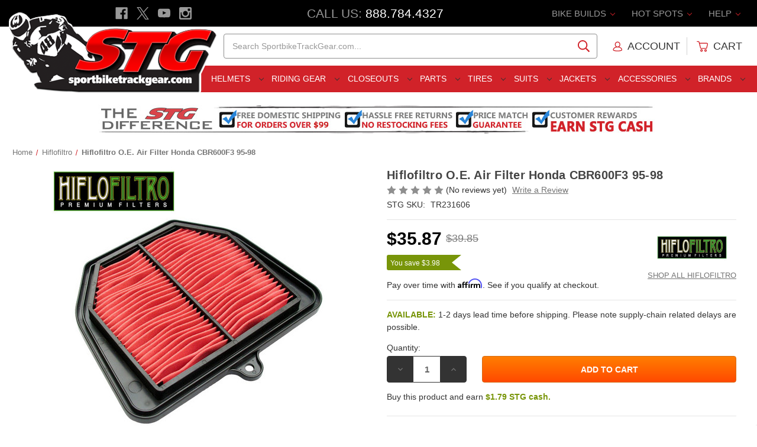

--- FILE ---
content_type: text/html; charset=UTF-8
request_url: https://www.sportbiketrackgear.com/hiflofiltro-o-e-air-filter-honda-cbr600f3-95-98/
body_size: 32112
content:




    
<!DOCTYPE html>
<html class="no-js" lang="en">
    <head>

        <title>Hiflofiltro O.E. Air Filter Honda CBR600F3 95-98 - Sportbike Track Gear</title>


        <link rel="dns-prefetch preconnect" href="https://cdn11.bigcommerce.com/s-coxd9" crossorigin><link rel="dns-prefetch preconnect" href="https://fonts.googleapis.com/" crossorigin><link rel="dns-prefetch preconnect" href="https://fonts.gstatic.com/" crossorigin>
        <meta property="product:price:amount" content="35.87" /><meta property="product:price:currency" content="USD" /><meta property="og:url" content="https://www.sportbiketrackgear.com/hiflofiltro-o-e-air-filter-honda-cbr600f3-95-98/" /><meta property="og:site_name" content="Sportbike Track Gear" /><meta name="keywords" content="Hiflofiltro O.E. Air Filter Honda CBR600F3 95-98, motorcycle air filters, OEM Replacement Motorcycle Air Filter"><meta name="description" content="Purchase the Hiflofiltro O.E. Air Filter Honda CBR600F3 95-98  from SportbikeTrackGear.com. Get the lowest price, free shipping deal, easy exchanges and no restocking fees - Guaranteed!"><link rel='canonical' href='https://www.sportbiketrackgear.com/hiflofiltro-o-e-air-filter-honda-cbr600f3-95-98/' /><meta name='platform' content='bigcommerce.stencil' /><meta property="og:type" content="product" />
<meta property="og:title" content="Hiflofiltro O.E. Air Filter Honda CBR600F3 95-98" />
<meta property="og:description" content="Purchase the Hiflofiltro O.E. Air Filter Honda CBR600F3 95-98  from SportbikeTrackGear.com. Get the lowest price, free shipping deal, easy exchanges and no restocking fees - Guaranteed!" />
<meta property="og:image" content="https://cdn11.bigcommerce.com/s-coxd9/products/36266/images/80312/HifloFiltro_OE_Air_Filter_1__27749.1481361759.400.400.jpg?c=2" />
<meta property="fb:admins" content="service@sportbiketrackgear.com" />
<meta property="og:availability" content="instock" />
<meta property="pinterest:richpins" content="enabled" />
        


         

        <link href="https://cdn11.bigcommerce.com/s-coxd9/product_images/favicon.ico?t&#x3D;1461185773" rel="shortcut icon">
        <meta name="viewport" content="width=device-width, initial-scale=1">

        <script>
            document.documentElement.className = document.documentElement.className.replace('no-js', 'js');
        </script>

        <script>
    function browserSupportsAllFeatures() {
        return window.Promise
            && window.fetch
            && window.URL
            && window.URLSearchParams
            && window.WeakMap
            // object-fit support
            && ('objectFit' in document.documentElement.style);
    }

    function loadScript(src) {
        var js = document.createElement('script');
        js.src = src;
        js.onerror = function () {
            console.error('Failed to load polyfill script ' + src);
        };
        document.head.appendChild(js);
    }

    if (!browserSupportsAllFeatures()) {
        loadScript('https://cdn11.bigcommerce.com/s-coxd9/stencil/e2c272e0-ddae-013d-49ec-76cf528056e2/e/b0a22200-cfc1-013e-4d1d-26d149433510/dist/theme-bundle.polyfills.js');
    }
</script>
        <script>window.consentManagerTranslations = `{"locale":"en","locales":{"consent_manager.data_collection_warning":"en","consent_manager.accept_all_cookies":"en","consent_manager.gdpr_settings":"en","consent_manager.data_collection_preferences":"en","consent_manager.manage_data_collection_preferences":"en","consent_manager.use_data_by_cookies":"en","consent_manager.data_categories_table":"en","consent_manager.allow":"en","consent_manager.accept":"en","consent_manager.deny":"en","consent_manager.dismiss":"en","consent_manager.reject_all":"en","consent_manager.category":"en","consent_manager.purpose":"en","consent_manager.functional_category":"en","consent_manager.functional_purpose":"en","consent_manager.analytics_category":"en","consent_manager.analytics_purpose":"en","consent_manager.targeting_category":"en","consent_manager.advertising_category":"en","consent_manager.advertising_purpose":"en","consent_manager.essential_category":"en","consent_manager.esential_purpose":"en","consent_manager.yes":"en","consent_manager.no":"en","consent_manager.not_available":"en","consent_manager.cancel":"en","consent_manager.save":"en","consent_manager.back_to_preferences":"en","consent_manager.close_without_changes":"en","consent_manager.unsaved_changes":"en","consent_manager.by_using":"en","consent_manager.agree_on_data_collection":"en","consent_manager.change_preferences":"en","consent_manager.cancel_dialog_title":"en","consent_manager.privacy_policy":"en","consent_manager.allow_category_tracking":"en","consent_manager.disallow_category_tracking":"en"},"translations":{"consent_manager.data_collection_warning":"We use cookies (and other similar technologies) to collect data to improve your shopping experience.","consent_manager.accept_all_cookies":"Accept All Cookies","consent_manager.gdpr_settings":"Settings","consent_manager.data_collection_preferences":"Website Data Collection Preferences","consent_manager.manage_data_collection_preferences":"Manage Website Data Collection Preferences","consent_manager.use_data_by_cookies":" uses data collected by cookies and JavaScript libraries to improve your shopping experience.","consent_manager.data_categories_table":"The table below outlines how we use this data by category. To opt out of a category of data collection, select 'No' and save your preferences.","consent_manager.allow":"Allow","consent_manager.accept":"Accept","consent_manager.deny":"Deny","consent_manager.dismiss":"Dismiss","consent_manager.reject_all":"Reject all","consent_manager.category":"Category","consent_manager.purpose":"Purpose","consent_manager.functional_category":"Functional","consent_manager.functional_purpose":"Enables enhanced functionality, such as videos and live chat. If you do not allow these, then some or all of these functions may not work properly.","consent_manager.analytics_category":"Analytics","consent_manager.analytics_purpose":"Provide statistical information on site usage, e.g., web analytics so we can improve this website over time.","consent_manager.targeting_category":"Targeting","consent_manager.advertising_category":"Advertising","consent_manager.advertising_purpose":"Used to create profiles or personalize content to enhance your shopping experience.","consent_manager.essential_category":"Essential","consent_manager.esential_purpose":"Essential for the site and any requested services to work, but do not perform any additional or secondary function.","consent_manager.yes":"Yes","consent_manager.no":"No","consent_manager.not_available":"N/A","consent_manager.cancel":"Cancel","consent_manager.save":"Save","consent_manager.back_to_preferences":"Back to Preferences","consent_manager.close_without_changes":"You have unsaved changes to your data collection preferences. Are you sure you want to close without saving?","consent_manager.unsaved_changes":"You have unsaved changes","consent_manager.by_using":"By using our website, you're agreeing to our","consent_manager.agree_on_data_collection":"By using our website, you're agreeing to the collection of data as described in our ","consent_manager.change_preferences":"You can change your preferences at any time","consent_manager.cancel_dialog_title":"Are you sure you want to cancel?","consent_manager.privacy_policy":"Privacy Policy","consent_manager.allow_category_tracking":"Allow [CATEGORY_NAME] tracking","consent_manager.disallow_category_tracking":"Disallow [CATEGORY_NAME] tracking"}}`;</script>

        <script>
            window.lazySizesConfig = window.lazySizesConfig || {};
            window.lazySizesConfig.loadMode = 1;
        </script>
        <script async src="https://cdn11.bigcommerce.com/s-coxd9/stencil/e2c272e0-ddae-013d-49ec-76cf528056e2/e/b0a22200-cfc1-013e-4d1d-26d149433510/dist/theme-bundle.head_async.js"></script>
        



        <link data-stencil-stylesheet href="https://cdn11.bigcommerce.com/s-coxd9/stencil/e2c272e0-ddae-013d-49ec-76cf528056e2/e/b0a22200-cfc1-013e-4d1d-26d149433510/css/theme-011618d0-ddaf-013d-6815-721ad764dc35.css" rel="stylesheet">





        <link rel="dns-prefetch preconnect" href="https://www.google-analytics.com" crossorigin>
        <link rel="dns-prefetch preconnect" href="https://apis.google.com/js/platform.js?onload=renderBadge" crossorigin>
        <link rel="dns-prefetch preconnect" href="//www.googleadservices.com/pagead/conversion.js" crossorigin>
        <link rel="dns-prefetch preconnect" href="//googleads.g.doubleclick.net/pagead/viewthroughconversion/1048729851/?guid=ON&amp;script=0" crossorigin>

        <link rel="dns-prefetch preconnect" href="https://cdn.reamaze.com/assets/reamaze.js" crossorigin>
        
        <link rel="dns-prefetch preconnect" href="//connect.facebook.net/en_US/sdk.js#xfbml=1&version=v2.5" crossorigin>

        <link rel="dns-prefetch preconnect" href="https://instocknotify.blob.core.windows.net/stencil/abd42194-3842-43c8-a2a8-1915b18448db.js?ts=83097239" crossorigin>




        <!-- Start Tracking Code for analytics_facebook -->

<script>
!function(f,b,e,v,n,t,s){if(f.fbq)return;n=f.fbq=function(){n.callMethod?n.callMethod.apply(n,arguments):n.queue.push(arguments)};if(!f._fbq)f._fbq=n;n.push=n;n.loaded=!0;n.version='2.0';n.queue=[];t=b.createElement(e);t.async=!0;t.src=v;s=b.getElementsByTagName(e)[0];s.parentNode.insertBefore(t,s)}(window,document,'script','https://connect.facebook.net/en_US/fbevents.js');

fbq('set', 'autoConfig', 'false', '1293511764086069');
fbq('dataProcessingOptions', ['LDU'], 0, 0);
fbq('init', '1293511764086069', {"external_id":"b5440e8f-43fd-448c-997c-de2a6370161c"});
fbq('set', 'agent', 'bigcommerce', '1293511764086069');

function trackEvents() {
    var pathName = window.location.pathname;

    fbq('track', 'PageView', {}, "");

    // Search events start -- only fire if the shopper lands on the /search.php page
    if (pathName.indexOf('/search.php') === 0 && getUrlParameter('search_query')) {
        fbq('track', 'Search', {
            content_type: 'product_group',
            content_ids: [],
            search_string: getUrlParameter('search_query')
        });
    }
    // Search events end

    // Wishlist events start -- only fire if the shopper attempts to add an item to their wishlist
    if (pathName.indexOf('/wishlist.php') === 0 && getUrlParameter('added_product_id')) {
        fbq('track', 'AddToWishlist', {
            content_type: 'product_group',
            content_ids: []
        });
    }
    // Wishlist events end

    // Lead events start -- only fire if the shopper subscribes to newsletter
    if (pathName.indexOf('/subscribe.php') === 0 && getUrlParameter('result') === 'success') {
        fbq('track', 'Lead', {});
    }
    // Lead events end

    // Registration events start -- only fire if the shopper registers an account
    if (pathName.indexOf('/login.php') === 0 && getUrlParameter('action') === 'account_created') {
        fbq('track', 'CompleteRegistration', {}, "");
    }
    // Registration events end

    

    function getUrlParameter(name) {
        var cleanName = name.replace(/[\[]/, '\[').replace(/[\]]/, '\]');
        var regex = new RegExp('[\?&]' + cleanName + '=([^&#]*)');
        var results = regex.exec(window.location.search);
        return results === null ? '' : decodeURIComponent(results[1].replace(/\+/g, ' '));
    }
}

if (window.addEventListener) {
    window.addEventListener("load", trackEvents, false)
}
</script>
<noscript><img height="1" width="1" style="display:none" alt="null" src="https://www.facebook.com/tr?id=1293511764086069&ev=PageView&noscript=1&a=plbigcommerce1.2&eid="/></noscript>

<!-- End Tracking Code for analytics_facebook -->


<script type="text/javascript" src="https://checkout-sdk.bigcommerce.com/v1/loader.js" defer ></script>
<script type="text/javascript" src="https://cdn11.bigcommerce.com/r-2b1545ffc32601453dd6cd68313ae0283e291b20/vendor/bower_components/form-poster/dist/form-poster.min.js" defer ></script>
<script type="text/javascript" src="https://assets.secure.checkout.visa.com/checkout-widget/resources/js/integration/v1/sdk.js" defer ></script>
<script src="https://www.google.com/recaptcha/api.js" async defer></script>
<script type="text/javascript">
var BCData = {"product_attributes":{"sku":"H|TR231606|0","upc":"2","mpn":"HFA1606","gtin":"824225120325","weight":null,"base":true,"image":null,"price":{"without_tax":{"formatted":"$35.87","value":35.87,"currency":"USD"},"tax_label":"Tax","rrp_without_tax":{"formatted":"$39.85","value":39.85,"currency":"USD"},"saved":{"formatted":"$3.98","value":3.98,"currency":"USD"}},"out_of_stock_behavior":"label_option","out_of_stock_message":"Out of stock","available_modifier_values":[],"in_stock_attributes":[],"stock":null,"instock":true,"stock_message":null,"purchasable":true,"purchasing_message":null,"call_for_price_message":null}};
</script>
<script src='https://cdnjs.cloudflare.com/ajax/libs/jquery/3.6.0/jquery.min.js'  ></script><script src='https://apps.minibc.com/bootstrap/65e209a7219fc.js'  ></script><!-- Google Tag Manager: START -->
<script>(function(w,d,s,l,i){w[l]=w[l]||[];w[l].push({'gtm.start':
new Date().getTime(),event:'gtm.js'});var f=d.getElementsByTagName(s)[0],
j=d.createElement(s),dl=l!='dataLayer'?'&l='+l:'';j.async=true;j.src=
'https://www.googletagmanager.com/gtm.js?id='+i+dl;f.parentNode.insertBefore(j,f);
})(window,document,'script','dataLayer','GTM-PN7JVP');</script>
<!-- Google Tag Manager: END --><!-- Microsoft Advertising Global Site Tag: START -->
<script>
  (function(w,d,t,r,u)
  {
    var f,n,i;
    w[u]=w[u]||[],f=function()
    {
      var o={ti:"343117334", enableAutoSpaTracking: true}; 
      o.q=w[u],w[u]=new UET(o),w[u].push("pageLoad") 
    },
    n=d.createElement(t),n.src=r,n.async=1,n.onload=n.onreadystatechange=function()
    {
      var s=this.readyState;
      s&&s!=="loaded"&&s!=="complete"||(f(),n.onload=n.onreadystatechange=null)
    },
    i=d.getElementsByTagName(t)[0],i.parentNode.insertBefore(n,i)
  })
  (window,document,"script","//bat.bing.com/bat.js","uetq");
</script>
<!-- Microsoft Advertising Global Site Tag: END --><!-- Google Enhanced Conversions Global Tag: START -->
<script async src="https://www.googletagmanager.com/gtag/js?id=AW-1048729851"></script>

<script>
	window.dataLayer = window.dataLayer || [];
		function gtag()
			{
				dataLayer.push(arguments);
			}
			gtag('js', new Date());
			gtag('config','AW-1048729851', {'allow_enhanced_conversions':true});
</script>
<!-- Google Enhanced Conversions Global Tag: END -->
 <script data-cfasync="false" src="https://microapps.bigcommerce.com/bodl-events/1.9.4/index.js" integrity="sha256-Y0tDj1qsyiKBRibKllwV0ZJ1aFlGYaHHGl/oUFoXJ7Y=" nonce="" crossorigin="anonymous"></script>
 <script data-cfasync="false" nonce="">

 (function() {
    function decodeBase64(base64) {
       const text = atob(base64);
       const length = text.length;
       const bytes = new Uint8Array(length);
       for (let i = 0; i < length; i++) {
          bytes[i] = text.charCodeAt(i);
       }
       const decoder = new TextDecoder();
       return decoder.decode(bytes);
    }
    window.bodl = JSON.parse(decodeBase64("[base64]"));
 })()

 </script>

<script nonce="">
(function () {
    var xmlHttp = new XMLHttpRequest();

    xmlHttp.open('POST', 'https://bes.gcp.data.bigcommerce.com/nobot');
    xmlHttp.setRequestHeader('Content-Type', 'application/json');
    xmlHttp.send('{"store_id":"714518","timezone_offset":"-5.0","timestamp":"2026-01-17T04:43:02.23980700Z","visit_id":"ecbe3008-0cb5-4c2f-8ebe-cdde8b0843c9","channel_id":1}');
})();
</script>



        <meta name="google-site-verification" content="lIgsZNa2u1ipfX7ex4Aziptqgs8Vdf1r2KGuysWdDzs" />
        
        <meta name="google-site-verification" content="8oT-bYUG1HGUvsBTiKtlGAfUU1z9BYeTQZRnQHJYazA" />
        
        <script async type="text/javascript" id="sig-bc" data-store-id="stores/coxd9" src="https://cdn-scripts.signifyd.com/bigcommerce/script-tag.js"></script>


    </head>


    <body class="page--product ">
        <svg data-src="https://cdn11.bigcommerce.com/s-coxd9/stencil/e2c272e0-ddae-013d-49ec-76cf528056e2/e/b0a22200-cfc1-013e-4d1d-26d149433510/img/icon-sprite.svg" class="icons-svg-sprite"></svg>

        
<header class="header" role="banner">


    <div class="stg-header-mobile">

        <div class="stg-header-mobile-item">
            <a href="#" class="mobileMenu-toggle" aria-label="Menu" data-mobile-menu-toggle="menu">
                <span class="mobileMenu-toggleIcon"></span>
            </a>
        </div>

        <div class="stg-header-mobile-item">
            <a href="#" id="toggle-mobileSearch" aria-label="Search" style="padding: 1.28571rem 3px">
                <span class="icon">
                    <svg><use xlink:href="#icon-search" /></svg>
                </span>
            </a>
        </div>

        <div class="stg-header-mobile-item">
            <a href="https://www.sportbiketrackgear.com/" data-header-logo-link>
                <img class=""
                    src="https://cdn11.bigcommerce.com/s-coxd9/images/stencil/original/stg-site-logo-main-2017_1483380729__39732.original.png"
                    srcset="https://cdn11.bigcommerce.com/s-coxd9/images/stencil/119x45/stg-site-logo-main-2017_1483380729__39732.original.png 1x, https://cdn11.bigcommerce.com/s-coxd9/images/stencil/238x90/stg-site-logo-main-2017_1483380729__39732.original.png 2x"
                    alt="Sportbike Track Gear"
                    title="Sportbike Track Gear">
            </a>
        </div>

        <div class="stg-header-mobile-item">
            <a href="tel:888-784-4327" aria-label="Call" style="padding: 1.28571rem 0">
                <span class="icon icon-boost">
                    <svg><use xlink:href="#icon-phone" /></svg>
                </span>
            </a>
        </div>

        <div class="stg-header-mobile-item">
            <a href="/cart.php" aria-label="Cart" style="padding: 1.28571rem 1rem;">
                <span class="icon icon-boost">
                    <svg><use xlink:href="#icon-cart"></use></svg>
                    <span class="countPill cart-quantity">0</span>
                </span>
            </a>
        </div>

    </div>


	<div class="stg-header-top">

        <div class="stg-header-top-left">
            <ul class="socialLinks socialLinks--alt">

                <li class="socialLinks-item">
                    <a class="icon icon--facebook" href="https://www.facebook.com/SportbikeTrackGear" target="_blank" rel="noopener" title="Facebook">
                        <span class="aria-description--hidden">Facebook</span>
                        <svg>
                            <use href="#icon-facebook"></use>
                        </svg>
                    </a>
                </li>

                <li class="socialLinks-item">
                    <a class="icon icon--x" href="https://twitter.com/stg_moto" target="_blank" rel="noopener" title="X">
                        <span class="aria-description--hidden">X</span>
                        <svg>
                            <use href="#icon-x"></use>
                        </svg>
                    </a>
                </li>

                <li class="socialLinks-item">
                    <a class="icon icon--youtube" href="https://www.youtube.com/user/Sportbiketrackgear" target="_blank" rel="noopener" title="Youtube">
                        <span class="aria-description--hidden">Youtube</span>
                        <svg>
                            <use href="#icon-youtube"></use>
                        </svg>
                    </a>
                </li>

                <li class="socialLinks-item">
                    <a class="icon icon--instagram" href="https://www.instagram.com/sportbiketrackgear/" target="_blank" rel="noopener" title="Instagram">
                        <span class="aria-description--hidden">Instagram</span>
                        <svg>
                            <use href="#icon-instagram"></use>
                        </svg>
                    </a>
                </li>
            </ul>
        </div>

        <div class="stg-header-top-middle">
            <span class="stg-phone-label">Call Us: </span><span class="stg-phone-value"><a href="tel:888-784-4327">888.784.4327</a></span>
        </div>

        <div class="stg-header-top-right">

            <ul class="navUser-section navUser-section--alt">

                <li class="navUser-item navUser-item--bike-builds">
                    <a class="navUser-action has-subMenu" href="##" data-dropdown="bike-builds">
                        Bike Builds
                        <i class="icon navUser-action-moreIcon" aria-hidden="true">
                            <svg><use xmlns:xlink="https://www.w3.org/1999/xlink" xlink:href="#icon-chevron-down"></use></svg>
                        </i>
                    </a>
                    
                    <div class="navUser-subMenu">
                        <ul class="navUser-subMenu-list">
                            <li class="navUser-subMenu-item"><a class="navUser-subMenu-action" href="/2018-bmw-s1000rr-stg-project-bike/">2015-2018 BMW S1000RR Project Bike</a></li>
							<li class="navUser-subMenu-item"><a class="navUser-subMenu-action" href="/2014-stg-honda-cbr1000rr-project-bike-giveaway/">2014-2016 Honda CBR1000RR Project</a></li>
							<li class="navUser-subMenu-item"><a class="navUser-subMenu-action" href="/kawasaki-ninja-400-stg-project-bike/">2018-2023 Kawasaki Ninja 400 Project Bike</a></li>							
							<li class="navUser-subMenu-item"><a class="navUser-subMenu-action" href="/2017-kawasaki-z125-pro-stg-project-bike/">2017-2024 Kawasaki Z125 Pro Project Bike</a></li>
							<li class="navUser-subMenu-item"><a class="navUser-subMenu-action" href="/2015-STG-Suzuki-GSX-R600-Project-Bike-Giveaway/">2011-2024 Suzuki GSX-R600 Project Bike</a></li>
							<li class="navUser-subMenu-item"><a class="navUser-subMenu-action" href="/2018-suzuki-gsxr-1000-r-stg-project-bike/">2017-2024 Suzuki GSX-R1000 Project Bike</a></li>
							<li class="navUser-subMenu-item"><a class="navUser-subMenu-action" href="/2014-stg-yamaha-fz-09-project-bike-giveaway/">2014-2017 Yamaha FZ-09 Project Bike</a></li>							
							<li class="navUser-subMenu-item"><a class="navUser-subMenu-action" href="/2022-yamaha-r7-stg-project-bike/">2022-2024 Yamaha R7 Project Bike</a></li>
							<li class="navUser-subMenu-item"><a class="navUser-subMenu-action" href="/2015-yamaha-yzf-r1-STG-project-bike/">2015-2024 Yamaha R1 Project Bike</a></li>
							<li class="navUser-subMenu-item"><a class="navUser-subMenu-action" href="/2013-stg-yamaha-yzf-r1-project-bike-giveaway/">2012-2014 Yamaha R1 Project Bike</a></li>
							<li class="navUser-subMenu-item"><a class="navUser-subMenu-action" href="/2015-yamaha-yzf-r3-stg-project-bike/">2015-2024 Yamaha R3 Project Bike</a></li>
							<li class="navUser-subMenu-item"><a class="navUser-subMenu-action" href="/2017-2018-yamaha-r6-stg-project-bike/">2017-2018 Yamaha R6 Project Bike</a></li>	
                        </ul>
                    </div>
                </li>


                <li class="navUser-item navUser-item--hot-spots">
                    <a class="navUser-action has-subMenu" href="##" data-dropdown="hot-spots">
                        Hot Spots
                        <i class="icon navUser-action-moreIcon" aria-hidden="true">
                            <svg><use xmlns:xlink="https://www.w3.org/1999/xlink" xlink:href="#icon-chevron-down"></use></svg>
                        </i>
                    </a>

                    <div class="navUser-subMenu">
                        <ul class="navUser-subMenu-list">
                            <li class="navUser-subMenu-item"><a class="navUser-subMenu-action" href="/STG-Cash-Rewards/">$ Earn STG Cash $</a></li>
                            <li class="navUser-subMenu-item"><a class="navUser-subMenu-action" href="/2024-sportbiketrackgear-com-motoamerica-supersport/">2024 MotoAmerica SuperSport</a></li>
                            <li class="navUser-subMenu-item"><a class="navUser-subMenu-action" href="/military/">Military Customers</a></li>
                            <li class="navUser-subMenu-item"><a class="navUser-subMenu-action" href="/sponsored-riders/">Sponsored Riders</a></li>
                            <li class="navUser-subMenu-item"><a class="navUser-subMenu-action" href="/520-chain-and-sprocket-kit-guide/">Chain and Sprocket Kit Guide</a></li>
                            <li class="navUser-subMenu-item"><a class="navUser-subMenu-action" href="/2017-motorcycle-helmet-buyers-guide/">Helmet Shopping Guide</a></li>
                            <li class="navUser-subMenu-item"><a class="navUser-subMenu-action" href="/motorcycle-race-suit-shopping-guide">Race Suit Shopping Guide</a></li>
                            <li class="navUser-subMenu-item"><a class="navUser-subMenu-action" href="/2017-motorcycle-sport-and-race-boot-buyers-guide/">Sport and Race Boot Guide</a></li>
                            <li class="navUser-subMenu-item"><a class="navUser-subMenu-action" href="/2017-motorcycle-sport-and-race-glove-buyers-guide/">Sport and Race Glove Guide</a></li>
                            <li class="navUser-subMenu-item"><a class="navUser-subMenu-action" href="/stg-race-bodywork-shoot-out/">Race Bodywork Guide</a></li>
                            <li class="navUser-subMenu-item"><a class="navUser-subMenu-action" href="/how-to-clean-your-motorcycle/">Motorcycle Cleaning Guide</a></li>
                            <li class="navUser-subMenu-item"><a class="navUser-subMenu-action" href="/how-to-clean-a-motorcycle-chain/">Motorcycle Chain Cleaning Guide</a></li>
                            <li class="navUser-subMenu-item"><a class="navUser-subMenu-action" href="/motorcycle-sport-and-race-glove-buyers-guide/">Race Glove Shootout</a></li>
                            <li class="navUser-subMenu-item"><a class="navUser-subMenu-action" href="/the-truth-about-motorcycle-helmets/">Motorcycle Helmet F.A.Q.</a></li>
                            <li class="navUser-subMenu-item"><a class="navUser-subMenu-action" href="/motorcycle-ecu-flash-do-i-need-to-do-it/">Motorcycle ECU Flash. Do I Need To Do It?</a></li>
                        </ul>
                    </div>

                </li>


                <li class="navUser-item navUser-item--help">
                    <a class="navUser-action has-subMenu" href="##" data-dropdown="help">
                        Help
                        <i class="icon navUser-action-moreIcon" aria-hidden="true">
                            <svg><use xmlns:xlink="https://www.w3.org/1999/xlink" xlink:href="#icon-chevron-down"></use></svg>
                        </i>
                    </a>

                    <div class="navUser-subMenu">
                        <ul class="navUser-subMenu-list">
                            <li class="navUser-subMenu-item"><a class="navUser-subMenu-action" href="/giftcertificates.php">Gift Certificates</a></li>
                            <li class="navUser-subMenu-item"><a class="navUser-subMenu-action" href="/faq">F.A.Q.</a></li>
                            <li class="navUser-subMenu-item"><a class="navUser-subMenu-action" href="/login.php">My Account</a></li>
                            <li class="navUser-subMenu-item"><a class="navUser-subMenu-action" href="/size-charts">Sizing Charts</a></li>
                            <li class="navUser-subMenu-item"><a class="navUser-subMenu-action" href="/returns">Exchange / Returns</a></li>
                            <li class="navUser-subMenu-item"><a class="navUser-subMenu-action" href="/store-policies">Store Policies</a></li>
                            <li class="navUser-subMenu-item"><a class="navUser-subMenu-action" href="/privacy-policy">Privacy Policy</a></li>
                            <li class="navUser-subMenu-item"><a class="navUser-subMenu-action" href="/hours-location">Hours / Location</a></li>
                            <li class="navUser-subMenu-item"><a class="navUser-subMenu-action" href="/contact-us">Contact Us</a></li>
                        </ul>
                    </div>
                </li>

            </ul>

        </div>

	</div>


    
<div href="https://www.sportbiketrackgear.com/" class="header-logo__link" data-header-logo-link>
    <div class="header-logo-image-container">
        
        <img class="header-logo-image"
                src="https://cdn11.bigcommerce.com/s-coxd9/images/stencil/356x150/stg-site-logo-main-2017_1483380729__39732.original.png"
                srcset="https://cdn11.bigcommerce.com/s-coxd9/images/stencil/356x150/stg-site-logo-main-2017_1483380729__39732.original.png"
                alt="Sportbike Track Gear"
                title="Sportbike Track Gear"
                usemap="#linkmap">

        <map name="linkmap">
            <area shape="rect" coords="355,149,0,38" href="https://www.sportbiketrackgear.com/" alt="Sportbike Track Gear" title="Sportbike Track Gear">
        </map>

    </div>
</div>


    <div class="stg-header-middle">

        <div class="stg-header-middle-left"></div>
        
        <div class="stg-header-middle-middle-left">
            <div class="stg-tagline">
                <div class="stg-tagline-1">Motorcycle Apparel and Parts Specialists</div>
                <div class="stg-tagline-2">The Best Gear, Service &amp; Price</div>
            </div>
		</div>
        
        
<div class="stg-header-middle-middle-right">
    <div id="quickSearch" data-prevent-quick-search-close>
        <div class="container">
    <form class="form" onsubmit="return false" data-url="/search.php" data-quick-search-form>
        <fieldset class="form-fieldset">
            <div class="form-field">
                <label class="is-srOnly" for="nav-quick-search">Search</label>
                <input class="form-input"
                       data-search-quick
                       name="nav-quick-search"
                       id="nav-quick-search"
                       data-error-message="Search field cannot be empty."
                       placeholder="Search SportbikeTrackGear.com..."
                       autocomplete="off"
                >
            </div>
        </fieldset>
    </form>
    <section class="quickSearchResults" data-bind="html: results"></section>
    <p role="status"
       aria-live="polite"
       class="aria-description--hidden"
       data-search-aria-message-predefined-text="product results for"
    ></p>
</div>
    </div>
</div>

<div class="stg-header-middle-right">

    <nav class="navUser">

        <ul class="navUser-section navUser-section--alt">

            <li class="navUser-item navUser-item--account">
                    <a class="navUser-action" href="/login.php">

                        <span class="icon icon--account">
                            <svg>
                                <use xlink:href="#icon-account"></use>
                            </svg>
                        </span>

                        <span class="navUser-action--user">Account</span>

                    </a>
            </li>


            <li class="navUser-item--divider"></li>


            <li class="navUser-item navUser-item--cart">

                <a class="navUser-action"
                data-cart-preview
                data-dropdown="cart-preview-dropdown"
                data-options="align:right"
                href="/cart.php"
                aria-label="Cart with 0 items">

                    <span class="icon icon--cart">
                        <svg><use xlink:href="#icon-cart"></use></svg>
                        <span class="countPill cart-quantity">0</span>
                    </span>
                    
                    <span class="navUser-item--cart-text">Cart</span>
                    <span class="navUser-item-cartLabel is-srOnly">Cart</span>
                    
                </a>

                <div class="dropdown-menu" id="cart-preview-dropdown" data-dropdown-content aria-hidden="true"></div>
                
            </li>


        </ul>

    </nav>

</div>

    </div>


    <div class="stg-header-bottom">
        <div class="stg-header-bottom-left"></div>

        <div class="stg-header-bottom-middle">
            <div class="navPages-container" id="menu" data-menu>
                
<nav class="navPages">

	<ul class="navPages-list">
		<li class="navPages-item">
	<a class="navPages-action has-subMenu navPages-action--toplevel" href="/riding-gear/motorcycle-helmets/" data-collapsible="navPages-helmets" data-collapsible-disabled-breakpoint="medium">
		Helmets <i class="icon navPages-action-moreIcon" aria-hidden="true"><svg><use xlink:href="#icon-chevron-down" /></svg></i>
	</a>
	<div class="navPage-subMenu" id="navPages-helmets" aria-hidden="true" tabindex="-1">
		<ul class="navPage-subMenu-list">
			 <li class="navPage-subMenu-item">
    <a class="navPage-subMenu-action navPages-action has-subMenu" href="##" data-collapsible="navPages-helmets_categories" data-collapsible-disabled-breakpoint="medium" data-collapsible-disabled-state="open" data-collapsible-enabled-state="closed">
        Categories 
        <i class="icon navPages-action-moreIcon" aria-hidden="true"><svg><use xlink:href="#icon-chevron-down" /></svg></i>
    </a>
    <ul class="navPage-childList" id="navPages-helmets_categories">
        <li>
            <a class="navPages-action" href="/motorcycle-helmets-closeouts/" itemprop="url">
                <span itemprop="name">Closeout Helmets</span>
            </a>
        </li>
        <li>
            <a class="navPages-action" href="/sportbike-helmets/" itemprop="url">
                <span itemprop="name">Sportbike Helmets</span>
            </a>
        </li>
        <li>
            <a class="navPages-action" href="/motorcycle-race-helmets/" itemprop="url">
                <span itemprop="name">Race Helmets</span>
            </a>
        </li>
        <li>
            <a class="navPages-action" href="/touring-motorcycle-helmets/" itemprop="url">
                <span itemprop="name">Touring Helmets</span>
            </a>
        </li>
        <li>
            <a class="navPages-action" href="/dual-sport-motorcycle-helmets/" itemprop="url">
                <span itemprop="name">Dual Sport Helmets</span>
            </a>
        </li>
        <li>
            <a class="navPages-action" href="/full-face-motorcycle-helmets/" itemprop="url">
                <span itemprop="name">Full Face Helmets</span>
            </a>
        </li>
        <li>
            <a class="navPages-action" href="/motorcycle-half-helmets/" itemprop="url">
                <span itemprop="name">Half Helmets</span>
            </a>
        </li>
        <li>
            <a class="navPages-action" href="/modular-motorcycle-helmets/" itemprop="url">
                <span itemprop="name">Modular Helmets</span>
            </a>
        </li>
        <li>
            <a class="navPages-action" href="/off-road-motorcycle-helmets/" itemprop="url">
                <span itemprop="name">Off-Road Helmets</span>
            </a>
        </li>
        <li>
            <a class="navPages-action" href="/open-face-motorcycle-helmets/" itemprop="url">
                <span itemprop="name">Open Face Helmets</span>
            </a>
        </li>
        <li>
            <a class="navPages-action" href="/motorcycle-helmets-with-internal-sun-visor/" itemprop="url">
                <span itemprop="name">Helmets W/ Internal Sun Visor</span>
            </a>
        </li>
        <li>
            <a class="navPages-action" href="/riding-gear/motorcycle-helmets/" itemprop="url">
                <span itemprop="name">All Helmets</span>
            </a>
        </li>
        <li>
            <a class="navPages-action" href="/stg-originals/" itemprop="url" style="font-weight:500;">
                <span itemprop="name">STG Swag</span>
            </a>
        </li>         
        <li>
            <a class="navPages-action" href="/giftcertificates.php" itemprop="url" style="font-weight:500;">
                <span itemprop="name">Gift Certificates</span>
            </a>
        </li>
    </ul>
</li>

<li class="navPage-subMenu-item">
    <a class="navPage-subMenu-action navPages-action has-subMenu" href="##" data-collapsible="navPages-helmets_brands" data-collapsible-disabled-breakpoint="medium"
        data-collapsible-disabled-state="open" data-collapsible-enabled-state="closed">
        Featured Brands
        <i class="icon navPages-action-moreIcon" aria-hidden="true"><svg><use xlink:href="#icon-chevron-down" /></svg></i>
    </a>
    <ul class="navPage-childList" id="navPages-helmets_brands">
        <li>
            <a class="navPages-action" href="/agv-helmets/" itemprop="url">
                <span itemprop="name">AGV Helmets</span>
            </a>
        </li>
        <li>
            <a class="navPages-action" href="/arai-helmets" itemprop="url">
                <span itemprop="name">Arai Helmets</span>
            </a>
        </li>
        <li>
            <a class="navPages-action" href="/bell-helmets/" itemprop="url">
                <span itemprop="name">Bell Helmets</span>
            </a>
        </li>
        <li>
            <a class="navPages-action" href="/hjc-helmets/" itemprop="url">
                <span itemprop="name">HJC Helmets</span>
            </a>
        </li>
        <li>
            <a class="navPages-action" href="/icon-helmets" itemprop="url">
                <span itemprop="name">Icon Helmets</span>
            </a>
        </li>
        <li>
            <a class="navPages-action" href="/scorpion-helmets/" itemprop="url">
                <span itemprop="name">Scorpion Helmets</span>
            </a>
        </li>
        <li>
            <a class="navPages-action" href="/shark-helmets/" itemprop="url">
                <span itemprop="name">Shark Helmets</span>
            </a>
        </li>
        <li>
            <a class="navPages-action" href="/shoei/" itemprop="url">
                <span itemprop="name">Shoei Helmets</span>
            </a>
        </li>
    </ul>
</li>

<li class="navPage-subMenu-item">
    <a class="navPage-subMenu-action navPages-action has-subMenu" href="##" data-collapsible="navPages-helmets_guides" data-collapsible-disabled-breakpoint="medium"
        data-collapsible-disabled-state="open" data-collapsible-enabled-state="closed">
        Shopping Guides
        <i class="icon navPages-action-moreIcon" aria-hidden="true"><svg><use xlink:href="#icon-chevron-down" /></svg></i>
    </a>
    <ul class="navPage-childList" id="navPages-helmets_guides">
        <li>
            <a class="navPages-action" href="/2021-motorcycle-helmet-buyers-guide/" itemprop="url">
                <span itemprop="name">2020 Helmet Shopping Guide</span>
            </a>
        </li>
        <li>
            <a class="navPages-action" href="/best-motorcycle-race-helmets/" itemprop="url">
                <span itemprop="name">The Best Race/Track Day Helmets</span>
            </a>
        </li>
        <li>
            <a class="navPages-action" href="/best-motorcycle-helmets-600-and-over/" itemprop="url">
                <span itemprop="name">Full Face $600 - $1699</span>
            </a>
        </li>
        <li>
            <a class="navPages-action" href="/best-motorcycle-helmets-350-600/" itemprop="url">
                <span itemprop="name">Full Face $350 - $600</span>
            </a>
        </li>   
        <li>
            <a class="navPages-action" href="/best-motorcycle-helmets-200-350/" itemprop="url">
                <span itemprop="name">Full Face $200 - $350</span>
            </a>
        </li> 
        <li>
            <a class="navPages-action" href="/best-motorcycle-helmets-under-200/" itemprop="url">
                <span itemprop="name">Full Face $200 and under</span>
            </a>
        </li>        
        <li>
            <a class="navPages-action" href="/the-truth-about-motorcycle-helmets/" itemprop="url">
                <span itemprop="name">Motorcycle Helmet 101</span>
            </a>
        </li>         
        <li>
            <a class="navPages-action" href="/kick-ass-helmet-graphic-of-the-week/" itemprop="url">
                <span itemprop="name">Helmet Graphic of The Week</span>
            </a>
        </li>        
        <li>
            <a class="navPages-action" href="/the-truth-about-motorcycle-helmets/#helmet-fit" itemprop="url">
                <span itemprop="name">Helmet Fit FAQ</span>
            </a>
        </li>
        <li>
            <a class="navPages-action" href="/the-truth-about-motorcycle-helmets/#when-to-replace" itemprop="url">
                <span itemprop="name">Do I Need A New Helmet?</span>
            </a>
        </li>  
        <li>
            <a class="navPages-action" href="/the-truth-about-motorcycle-helmets/#expensive-vs-cheap" itemprop="url">
                <span itemprop="name">Cheap vs Expensive Helmets</span>
            </a>
        </li> 
        <li>
            <a class="navPages-action" href="/the-truth-about-motorcycle-helmets/#helmet-safety-standards" itemprop="url">
                <span itemprop="name">Helmet Safety Standards FAQ</span>
            </a>
        </li>         
    </ul>
</li>

<li class="navPage-subMenu-item navPage-subMenu-item--images">
    <img class="lazyload" 
        src="https://cdn11.bigcommerce.com/s-coxd9/stencil/e2c272e0-ddae-013d-49ec-76cf528056e2/e/b0a22200-cfc1-013e-4d1d-26d149433510/img/loading.svg" 
        data-src="https://cdn11.bigcommerce.com/s-coxd9/content/mega-menu-images/Mega-Menu-Product-Focus-Helmets-1.21.22.png" 
        height="317px" 
        width="314px" 
        style="min-height: 50px; min-width: 50px;" 
        alt="Shop Helmets" 
        title="Shop Helmets" 
        usemap="#megamenuhelmets">

    <map name="megamenuhelmets" aria-hidden="true">
        <area shape="rect" coords="0,0,320,133" href="/scorpion-exo-r1-air-helmets/" alt="Scorpion EXO-R1 Air Helmets from $404.95" title="Scorpion EXO-R1 Air Helmets from $404.95" tabindex="-1">
        <area shape="rect" coords="0,133,320,266" href="/shoei-rf-1400-helmets/" alt="Shoei RF-1400 Helmets from $529.99" title="Shoei RF-1400 Helmets from $529.99" tabindex="-1">
    </map>

</li>
		</ul>
	</div>
</li>

<li class="navPages-item">
	<a class="navPages-action has-subMenu navPages-action--toplevel" href="/riding-gear/" data-collapsible="navPages-ridinggear" data-collapsible-disabled-breakpoint="medium">
		Riding Gear <i class="icon navPages-action-moreIcon" aria-hidden="true"><svg><use xlink:href="#icon-chevron-down" /></svg></i>
	</a>
	<div class="navPage-subMenu" id="navPages-ridinggear" aria-hidden="true" tabindex="-1">
		<ul class="navPage-subMenu-list">
			 <li class="navPage-subMenu-item">
    <a class="navPage-subMenu-action navPages-action has-subMenu" href="##" data-collapsible="navPages-ridinggear_categories" data-collapsible-disabled-breakpoint="medium" data-collapsible-disabled-state="open" data-collapsible-enabled-state="closed">
        Categories 
        <i class="icon navPages-action-moreIcon" aria-hidden="true"><svg><use xlink:href="#icon-chevron-down" /></svg></i>
    </a>
    <ul class="navPage-childList" id="navPages-ridinggear_categories">
        <li>
            <a class="navPages-action" href="/stg-originals/" itemprop="url" style="font-weight:500;">
                <span itemprop="name">STG Swag</span>
            </a>
        </li>         
        <li>
            <a class="navPages-action" href="/giftcertificates.php" itemprop="url" style="font-weight:500;">
                <span itemprop="name">Gift Certificates</span>
            </a>
        </li>
        <li>
            <a class="navPages-action" href="/riding-gear/motorcycle-base-layers" itemprop="url">
                <span itemprop="name">Base Layers</span>
            </a>
        </li>
        <li>
            <a class="navPages-action" href="/riding-gear/motorcycle-boots" itemprop="url">
                <span itemprop="name">Boots</span>
            </a>
        </li>
        <li>
            <a class="navPages-action" href="/riding-gear/casual-wear/" itemprop="url">
                <span itemprop="name">Casual Wear</span>
            </a>
        </li>
        <li>
            <a class="navPages-action" href="/riding-gear/motorcycle-gloves/" itemprop="url">
                <span itemprop="name">Gloves</span>
            </a>
        </li>
        <li class="">
            <a class="navPages-action" href="/riding-gear/heated-gear" itemprop="url">
                <span itemprop="name">Heated Gear</span>
            </a>
        </li>
        <li class="">
            <a class="navPages-action" href="/riding-gear/motorcycle-helmets/" itemprop="url">
                <span itemprop="name">Helmets</span>
            </a>
        </li>
        <li>
            <a class="navPages-action" href="/riding-gear/motorcycle-jackets/" itemprop="url">
                <span itemprop="name">Jackets</span>
            </a>
        </li>
        <li>
            <a class="navPages-action" href="/riding-gear/motorcycle-pants/" itemprop="url">
                <span itemprop="name">Pants</span>
            </a>
        </li>
        <li>
            <a class="navPages-action" href="/riding-gear/motorcycle-protective-gear/" itemprop="url">
                <span itemprop="name">Protection / Armor</span>
            </a>
        </li>
        <li>
            <a class="navPages-action" href="/riding-gear/motorcycle-race-suits/" itemprop="url">
                <span itemprop="name">Race Suits</span>
            </a>
        </li>
        <li>
            <a class="navPages-action" href="/riding-gear/motorcycle-rain-gear" itemprop="url">
                <span itemprop="name">Rain Gear</span>
            </a>
        </li>
        <li>
            <a class="navPages-action" href="/riding-gear/womens-gear/" itemprop="url">
                <span itemprop="name">Women's Gear</span>
            </a>
        </li>
    </ul>
</li>

<li class="navPage-subMenu-item">
    <a class="navPage-subMenu-action navPages-action has-subMenu" href="##" data-collapsible="navPages-ridinggear_brands"
        data-collapsible-disabled-breakpoint="medium" data-collapsible-disabled-state="open" data-collapsible-enabled-state="closed">
         Featured Brands 
        <i class="icon navPages-action-moreIcon" aria-hidden="true"><svg><use xlink:href="#icon-chevron-down" /></svg></i>
    </a>
    <ul class="navPage-childList" id="navPages-ridinggear_brands">
        <li>
            <a class="navPages-action" href="/agv-sport/" itemprop="url">
                <span itemprop="name">AGV Sport</span>
            </a>
        </li>
        <li>
            <a class="navPages-action" href="/alpinestars/" itemprop="url">
                <span itemprop="name">Alpinestars</span>
            </a>
        </li>
        <li>
            <a class="navPages-action" href="/arai-helmets" itemprop="url">
                <span itemprop="name">Arai</span>
            </a>
        </li>
        <li>
            <a class="navPages-action" href="/bell-helmets/" itemprop="url">
                <span itemprop="name">Bell Helmets</span>
            </a>
        </li>
        <li>
            <a class="navPages-action" href="/cortech/" itemprop="url">
                <span itemprop="name">Cortech</span>
            </a>
        </li>
        <li class="">
            <a class="navPages-action" href="/icon/" itemprop="url">
                <span itemprop="name">Icon</span>
            </a>
        </li>
        <li>
            <a class="navPages-action" href="/rs-taichi/" itemprop="url">
                <span itemprop="name">RS Taichi</span>
            </a>
        </li>
        <li>
            <a class="navPages-action" href="/rst/" itemprop="url">
                <span itemprop="name">RST</span>
            </a>
        </li>        
        <li>
            <a class="navPages-action" href="/scorpion/" itemprop="url">
                <span itemprop="name">Scorpion EXO</span>
            </a>
        </li>
        <li>
            <a class="navPages-action" href="/shoei/" itemprop="url">
                <span itemprop="name">Shoei Helmets</span>
            </a>
        </li>
        <li>
            <a class="navPages-action" href="/sidi/" itemprop="url">
                <span itemprop="name">Sidi Boots</span>
            </a>
        </li>
        <li>
            <a class="navPages-action" href="/spidi/" itemprop="url">
                <span itemprop="name">Spidi Apparel</span>
            </a>
        </li>
        <li>
            <a class="navPages-action" href="/tcx" itemprop="url">
                <span itemprop="name">TCX Boots</span>
            </a>
        </li>
    </ul>
</li>

<li class="navPage-subMenu-item">
    <a class="navPage-subMenu-action navPages-action has-subMenu" href="##" data-collapsible="navPages-ridinggear_guides" data-collapsible-disabled-breakpoint="medium"
        data-collapsible-disabled-state="open" data-collapsible-enabled-state="closed">
        Shopping Guides 
        <i class="icon navPages-action-moreIcon" aria-hidden="true"><svg><use xlink:href="#icon-chevron-down" /></svg></i>
    </a>
    <ul class="navPage-childList" id="navPages-ridinggear_guides">
        <li>
            <a class="navPages-action" href="/motorcycle-sport-and-race-glove-buyers-guide/" itemprop="url">
                <span itemprop="name">24-25 Race Glove Shopping Guide</span>
            </a>
        </li> 
        <li>
            <a class="navPages-action" href="/motorcycle-race-suit-shopping-guide" itemprop="url">
                <span itemprop="name">Race Suit Shopping Guide</span>
            </a>
        </li>  
        <li>
            <a class="navPages-action" href="/the-truth-about-motorcycle-helmets/" itemprop="url">
                <span itemprop="name">Motorcycle Helmet 101</span>
            </a>
        </li>         
        <li>
            <a class="navPages-action" href="/kick-ass-helmet-graphic-of-the-week/" itemprop="url">
                <span itemprop="name">Helmet Graphic of The Week</span>
            </a>
        </li>        
        <li>
            <a class="navPages-action" href="/2017-motorcycle-sport-and-race-boot-buyers-guide/#highend-boots" itemprop="url">
                <span itemprop="name">Race/Sport Boots $389 - $499</span>
            </a>
        </li>
        <li>
            <a class="navPages-action" href="/2017-motorcycle-sport-and-race-boot-buyers-guide/#premium-boots" itemprop="url">
                <span itemprop="name">Race/Sport Boots $249 - $395</span>
            </a>
        </li>
        <li class="">
            <a class="navPages-action" href="/2017-motorcycle-helmet-buyers-guide/#highend-helmets" itemprop="url">
                <span itemprop="name">Race/Sport Helmets $399 - $1599</span>
            </a>
        </li>
        <li class="">
            <a class="navPages-action" href="/2017-motorcycle-helmet-buyers-guide/#premium-helmets" itemprop="url">
                <span itemprop="name">Race/Sport Helmets $299 - $699</span>
            </a>
        </li>
        <li>
            <a class="navPages-action" href="/leather-motorcycle-jacket-shopping-guide/" itemprop="url">
                <span itemprop="name">Leather Jackets</span>
            </a>
        </li>
    </ul>
</li>

<li class="navPage-subMenu-item navPage-subMenu-item--images">
        <img class="lazyload" 
        src="https://cdn11.bigcommerce.com/s-coxd9/stencil/e2c272e0-ddae-013d-49ec-76cf528056e2/e/b0a22200-cfc1-013e-4d1d-26d149433510/img/loading.svg" 
        data-src="https://cdn11.bigcommerce.com/s-coxd9/content/mega-menu-images/riding-gear.png" 
        height="317px" 
        width="314px" 
        style="min-height: 50px; min-width: 50px;"
        alt="Shop Riding Gear"
        title="Shop Riding Gear"
        usemap="#megamenuridinggear">

    <map name="megamenuridinggear" aria-hidden="true">
        <area shape="rect" coords="0,0,320,133" href="/alpinestars/" alt="Shop Alpinestars with STG" title="Shop Alpinestars with STG" tabindex="-1">
        <area shape="rect" coords="0,133,320,266" href="/icon/" alt="Shop Icon with STG" title="Shop Icon with STG" tabindex="-1">
    </map>
</li>
		</ul>
	</div>
</li>

<li class="navPages-item">
	<a class="navPages-action has-subMenu navPages-action--toplevel" href="/closeout/" data-collapsible="navPages-closeouts" data-collapsible-disabled-breakpoint="medium">
		Closeouts <i class="icon navPages-action-moreIcon" aria-hidden="true"><svg><use xlink:href="#icon-chevron-down" /></svg></i>
	</a>
	<div class="navPage-subMenu" id="navPages-closeouts" aria-hidden="true" tabindex="-1">
		<ul class="navPage-subMenu-list">
			 <li class="navPage-subMenu-item">
    <a class="navPage-subMenu-action navPages-action has-subMenu" href="##" data-collapsible="navPages-closeouts_categories" data-collapsible-disabled-breakpoint="medium" data-collapsible-disabled-state="open" data-collapsible-enabled-state="closed">
        Categories 
        <i class="icon navPages-action-moreIcon" aria-hidden="true"><svg><use xlink:href="#icon-chevron-down" /></svg></i>
    </a>
    <ul class="navPage-childList" id="navPages-closeouts_categories">
        <li>
            <a class="navPages-action" href="/motorcycle-helmets-closeouts/" itemprop="url">
                <span itemprop="name">Helmets</span>
            </a>
        </li>
        <li>
            <a class="navPages-action" href="/closeout-motorcycle-race-suits/" itemprop="url">
                <span itemprop="name">Race Suits</span>
            </a>
        </li>
        <li>
            <a class="navPages-action" href="/closeout-motorcycle-jackets/" itemprop="url">
                <span itemprop="name">Motorcycle Jackets</span>
            </a>
        </li>
        <li>
            <a class="navPages-action" href="/closeout-motorcycle-boots/" itemprop="url">
                <span itemprop="name">Boots / Shoes</span>
            </a>
        </li>
        <li>
            <a class="navPages-action" href="/closeout-motorcycle-gloves/" itemprop="url">
                <span itemprop="name">Gloves</span>
            </a>
        </li>
        <li>
            <a class="navPages-action" href="/motorcycle-pants-closeouts/" itemprop="url">
                <span itemprop="name">Pants</span>
            </a>
        </li>
        <li class="">
            <a class="navPages-action" href="/motorcycle-protection-closeouts/" itemprop="url">
                <span itemprop="name">Protection / Armor</span>
            </a>
        </li>
        <li>
            <a class="navPages-action" href="/womens-gear-closeouts/" itemprop="url">
                <span itemprop="name">Women's Gear</span>
            </a>
        </li>
        <li>
            <a class="navPages-action" href="/vans-garage-sale/" itemprop="url" style="font-weight:500;">
                <span itemprop="name">Van's Garage Sale</span>
            </a>
        </li>        
        <li>
            <a class="navPages-action" href="/stg-originals/" itemprop="url" style="font-weight:500;">
                <span itemprop="name">STG Swag</span>
            </a>
        </li>         
        <li>
            <a class="navPages-action" href="/giftcertificates.php" itemprop="url" style="font-weight:500;">
                <span itemprop="name">Gift Certificates</span>
            </a>
        </li>
    </ul>
</li>

<li class="navPage-subMenu-item">
    <a class="navPage-subMenu-action navPages-action has-subMenu" href="##" data-collapsible="navPages-closeouts_brands" data-collapsible-disabled-breakpoint="medium"
        data-collapsible-disabled-state="open" data-collapsible-enabled-state="closed">
        Featured Brands
        <i class="icon navPages-action-moreIcon" aria-hidden="true"><svg><use xlink:href="#icon-chevron-down" /></svg></i>
    </a>
    <ul class="navPage-childList" id="navPages-closeouts_brands">
        <li>
            <a class="navPages-action" href="/rst/" itemprop="url">
                <span itemprop="name">RST Closeouts</span>
            </a>
        </li>
        <li>
            <a class="navPages-action" href="/agv-sport-closeouts/" itemprop="url">
                <span itemprop="name">AGV Sport Closeouts</span>
            </a>
        </li>        
        <li>
            <a class="navPages-action" href="/alpinestars-closeouts/" itemprop="url">
                <span itemprop="name">Alpinestars Closeouts</span>
            </a>
        </li>
        <li>
            <a class="navPages-action" href="/bell-closeouts/" itemprop="url">
                <span itemprop="name">Bell Closeouts</span>
            </a>
        </li>
        <li>
            <a class="navPages-action" href="/icon/closeouts/" itemprop="url">
                <span itemprop="name">Icon Closeouts</span>
            </a>
        </li>
        <li>
            <a class="navPages-action" href="/scorpion-closeouts/" itemprop="url">
                <span itemprop="name">Scorpion Closeouts</span>
            </a>
        </li>
        <li>
            <a class="navPages-action" href="/spidi/" itemprop="url">
                <span itemprop="name">Spidi Closeouts</span>
            </a>
        </li>
        <li>
            <a class="navPages-action" href="/shoei-closeouts/" itemprop="url">
                <span itemprop="name">Shoei Closeouts</span>
            </a>
        </li>
    </ul>
</li>

<li class="navPage-subMenu-item navPage-subMenu-item--images">
    <img class="lazyload" 
        src="https://cdn11.bigcommerce.com/s-coxd9/stencil/e2c272e0-ddae-013d-49ec-76cf528056e2/e/b0a22200-cfc1-013e-4d1d-26d149433510/img/loading.svg" 
        data-src="https://cdn11.bigcommerce.com/s-coxd9/content/mega-menu-images/closeouts.png" 
        height="317px" 
        width="314px" 
        style="min-height: 50px; min-width: 50px;" 
        alt="Shop Closeouts" 
        title="Shop Closeouts" 
        usemap="#megamenucloseouts">

    <map name="megamenucloseouts" aria-hidden="true">
        <area shape="rect" coords="0,0,320,133" href="/motorcycle-helmets-closeouts/" alt="Helmet Closeouts" title="Helmet Closeouts" tabindex="-1">
        <area shape="rect" coords="0,133,320,266" href="/closeout-motorcycle-jackets/" alt="Jacket Closeouts" title="Jacket Closeouts" tabindex="-1">
    </map>
</li>
		</ul>
	</div>
</li>

<li class="navPages-item">
	<a class="navPages-action has-subMenu navPages-action--toplevel" href="/parts/" data-collapsible="navPages-parts" data-collapsible-disabled-breakpoint="medium">
		Parts <i class="icon navPages-action-moreIcon" aria-hidden="true"><svg><use xlink:href="#icon-chevron-down" /></svg></i>
	</a>
	<div class="navPage-subMenu" id="navPages-parts" aria-hidden="true" tabindex="-1">
		<ul class="navPage-subMenu-list">
			 <li class="navPage-subMenu-item">
    <a class="navPage-subMenu-action navPages-action has-subMenu" href="##" data-collapsible="navPages-parts_categories" data-collapsible-disabled-breakpoint="medium" data-collapsible-disabled-state="open" data-collapsible-enabled-state="closed">
        Categories <i class="icon navPages-action-moreIcon" aria-hidden="true"><svg><use xlink:href="#icon-chevron-down" /></svg></i>
    </a>
    <ul class="navPage-childList" id="navPages-parts_categories">
        <li>
            <a class="navPages-action" href="/parts/" itemprop="url">
                <span itemprop="name">Motorcycle Parts</span>
            </a>
        </li>
        <li>
            <a class="navPages-action" href="/motorcycle-stands" itemprop="url">
                <span itemprop="name">Bike Stands</span>
            </a>
        </li>
        <li>
            <a class="navPages-action" href="/motorcycle-chains" itemprop="url">
                <span itemprop="name">Chains</span>
            </a>
        </li>
        <li>
            <a class="navPages-action" href="/motorcycle-oil-and-chemicals" itemprop="url">
                <span itemprop="name">Chemicals</span>
            </a>
        </li>
        <li>
            <a class="navPages-action" href="/motorcycle-oil-and-chemicals/cleaner-and-polish/" itemprop="url">
                <span itemprop="name">Cleaner &amp; Polish</span>
            </a>
        </li>
        <li>
            <a class="navPages-action" href="/motorcycle-lap-timers" itemprop="url">
                <span itemprop="name">Lap Timers</span>
            </a>
        </li>
        <li>
            <a class="navPages-action" href="/motorcycle-oil-and-chemicals/2-stroke-road-oil/" itemprop="url">
                <span itemprop="name">2 Stroke Oil</span>
            </a>
        </li>
        <li>
            <a class="navPages-action" href="/motorcycle-oil-and-chemicals/4-stroke-road-oil/" itemprop="url">
                <span itemprop="name">4 Stroke Oil</span>
            </a>
        </li>
        <li>
            <a class="navPages-action" href="/stg-originals/" itemprop="url">
                <span itemprop="name">Tools</span>
            </a>
        </li>
        <li>
            <a class="navPages-action" href="/stg-originals/" itemprop="url" style="font-weight:500;">
                <span itemprop="name">STG Swag</span>
            </a>
        </li>        
        <li>
            <a class="navPages-action" href="/giftcertificates.php" itemprop="url" style="font-weight:500;">
                <span itemprop="name">Gift Certificates</span>
            </a>
        </li>
    </ul>
</li>

<li class="navPage-subMenu-item">
    <a class="navPage-subMenu-action navPages-action has-subMenu" href="##" data-collapsible="navPages-parts_brands" data-collapsible-disabled-breakpoint="medium"
        data-collapsible-disabled-state="open" data-collapsible-enabled-state="closed">
        Featured Brands
        <i class="icon navPages-action-moreIcon" aria-hidden="true"><svg><use xlink:href="#icon-chevron-down" /></svg></i>
    </a>
    <ul class="navPage-childList" id="navPages-parts_brands">
        <li>
            <a class="navPages-action" href="/akrapovic-exhaust/" itemprop="url">
                <span itemprop="name">Akrapovic Exhaust</span>
            </a>
        </li>
        <li>
            <a class="navPages-action" href="/crg" itemprop="url">
                <span itemprop="name">CRG</span>
            </a>
        </li>
        <li>
            <a class="navPages-action" href="/driven/" itemprop="url">
                <span itemprop="name">Driven Racing</span>
            </a>
        </li>
        <li>
            <a class="navPages-action" href="/dynojet/" itemprop="url">
                <span itemprop="name">Dynojet Research</span>
            </a>
        </li>
        <li>
            <a class="navPages-action" href="/graves/" itemprop="url">
                <span itemprop="name">Graves Motorsports</span>
            </a>
        </li>
        <li>
            <a class="navPages-action" href="/hotbodies-racing/" itemprop="url">
                <span itemprop="name">Hotbodies Racing</span>
            </a>
        </li>
        <li>
            <a class="navPages-action" href="/m4-exhaust/" itemprop="url">
                <span itemprop="name">M4 Exhaust</span>
            </a>
        </li>
        <li>
            <a class="navPages-action" href="/norton-motorsports/" itemprop="url">
                <span itemprop="name">Norton Motorsports</span>
            </a>
        </li>        
        <li>
            <a class="navPages-action" href="/ohlins/" itemprop="url">
                <span itemprop="name">Ohlins Suspension</span>
            </a>
        </li>
        <li>
            <a class="navPages-action" href="/vortex" itemprop="url">
                <span itemprop="name">Vortex Racing</span>
            </a>
        </li>        
        <li>
            <a class="navPages-action" href="/woodcraft/" itemprop="url">
                <span itemprop="name">Woodcraft</span>
            </a>
        </li>
        <li>
            <a class="navPages-action" href="/yoshimura/" itemprop="url">
                <span itemprop="name">Yoshimura</span>
            </a>
        </li>

    </ul>
</li>

<li class="navPage-subMenu-item">
    <a class="navPage-subMenu-action navPages-action has-subMenu" href="##" data-collapsible="navPages-parts_guides" data-collapsible-disabled-breakpoint="medium"
        data-collapsible-disabled-state="open" data-collapsible-enabled-state="closed">
         Shopping Guides
        <i class="icon navPages-action-moreIcon" aria-hidden="true"><svg><use xlink:href="#icon-chevron-down" /></svg></i>
    </a>
    <ul class="navPage-childList" id="navPages-parts_guides">
        <li>
            <a class="navPages-action" href="/comparing-genuine-gb-racing-engine-covers-to-chinesium-counterfeits/" itemprop="url">
                <span itemprop="name">GB Racing Engine Covers v. Chinesium Counterfeits</span>
            </a>
        </li>
        <li>
            <a class="navPages-action" href="/motorcycle-ecu-flash-do-i-need-to-do-it/" itemprop="url">
                <span itemprop="name">Motorcycle ECU Flash. Do I Need To Do It?</span>
            </a>
        </li>
        <li>
            <a class="navPages-action" href="/2024-sportbiketrackgear-com-motoamerica-supersport/" itemprop="url">
                <span itemprop="name">2024 Max Van MotoAmerica SuperSport Season</span>
            </a>
        </li>		
        <li>
            <a class="navPages-action" href="/motorcycle-stand-buyers-guide/" itemprop="url">
                <span itemprop="name">Motorcycle Stand Buyers Guide</span>
            </a>
        </li>
        <li>
            <a class="navPages-action" href="/the-truth-about-cheap-motorcycle-levers/" itemprop="url">
                <span itemprop="name">The Truth About Cheap Motorcycle Levers</span>
            </a>
        </li>		
        <li>
            <a class="navPages-action" href="/520-chain-and-sprocket-kit-guide/" itemprop="url">
                <span itemprop="name">Chain and Sprocket Guide</span>
            </a>
        </li>
        <li>
            <a class="navPages-action" href="/how-to-change-a-motorcycle-tire/" itemprop="url">
                <span itemprop="name">How to Change a Motorcycle Tire</span>
            </a>
        </li>		
        <li>
            <a class="navPages-action" href="/motorcycle-battery-101/" itemprop="url">
                <span itemprop="name">Motorcycle Battery 101</span>
            </a>
        </li> 
        <li>
            <a class="navPages-action" href="/how-to-prep-your-bike-for-a-track-day/" itemprop="url">
                <span itemprop="name">Race Track Bike Prep How To</span>
            </a>
        </li>        
        <li>
            <a class="navPages-action" href="/best-sportbike-mods/" itemprop="url">
                <span itemprop="name">Best Sportbike Mods</span>
            </a>
        </li>         
        <li>
            <a class="navPages-action" href="/stg-race-bodywork-shoot-out/" itemprop="url">
                <span itemprop="name">Race Bodywork Shootout</span>
            </a>
        </li>

    </ul>
</li>

<li class="navPage-subMenu-item">
    <a class="navPage-subMenu-action navPages-action has-subMenu" href="##" data-collapsible="navPages-project_bikes" data-collapsible-disabled-breakpoint="medium"
        data-collapsible-disabled-state="open" data-collapsible-enabled-state="closed">
         STG Project Bikes
        <i class="icon navPages-action-moreIcon" aria-hidden="true"><svg><use xlink:href="#icon-chevron-down" /></svg></i>
    </a>
    <ul class="navPage-childList" id="navPages-project_bikes">
        <li>
            <a class="navPages-action" href="/2022-yamaha-r7-stg-project-bike/" itemprop="url">
                <span itemprop="name">2022-2024 Yamaha R7</span>
            </a>
        </li>        
        <li>
            <a class="navPages-action" href="/2018-bmw-s1000rr-stg-project-bike/" itemprop="url">
                <span itemprop="name">2015-2018 BMW S1000RR</span>
            </a>
        </li>         
        <li>
            <a class="navPages-action" href="/2018-suzuki-gsxr-1000-r-stg-project-bike/" itemprop="url">
                <span itemprop="name">2017-2024 Suzuki GSXR 1000</span>
            </a>
        </li>         
        <li>
            <a class="navPages-action" href="/kawasaki-ninja-400-stg-project-bike/" itemprop="url">
                <span itemprop="name">2018-2023 Kawasaki Ninja 400</span>
            </a>
        </li>        
        <li>
            <a class="navPages-action" href="/2015-yamaha-yzf-r1-STG-project-bike/" itemprop="url">
                <span itemprop="name">2015-2024 Yamaha R1</span>
            </a>
        </li>
        <li>
            <a class="navPages-action" href="/2013-stg-yamaha-yzf-r1-project-bike-giveaway/" itemprop="url">
                <span itemprop="name">2012-2014 Yamaha R1</span>
            </a>
        </li>
        <li>
            <a class="navPages-action" href="/2017-2018-yamaha-r6-stg-project-bike/" itemprop="url">
                <span itemprop="name">2017-2019 Yamaha R6</span>
            </a>
        </li>        
        <li>
            <a class="navPages-action" href="/2015-yamaha-yzf-r3-stg-project-bike/" itemprop="url">
                <span itemprop="name">2015-2024 Yamaha R3</span>
            </a>
        </li>
        <li>
            <a class="navPages-action" href="/2014-stg-yamaha-fz-09-project-bike-giveaway/" itemprop="url">
                <span itemprop="name">2014-2017 Yamaha FZ-09</span>
            </a>
        </li>
        <li>
            <a class="navPages-action" href="/2017-kawasaki-z125-pro-stg-project-bike/" itemprop="url">
                <span itemprop="name">2017-2024 Kawasaki Z125 Pro</span>
            </a>
        </li>        
        <li>
            <a class="navPages-action" href="/2015-STG-Suzuki-GSX-R600-Project-Bike-Giveaway/" itemprop="url">
                <span itemprop="name">2011-2024 Suzuki GSXR 600</span>
            </a>
        </li>
        <li>
            <a class="navPages-action" href="/2014-stg-honda-cbr1000rr-project-bike-giveaway/" itemprop="url">
                <span itemprop="name">2012-2016 Honda CBR1000RR</span>
            </a>
        </li>

    </ul>
</li>
		</ul>
	</div>
</li>

<li class="navPages-item">
	<a class="navPages-action has-subMenu navPages-action--toplevel" href="/motorcycle-tires/" data-collapsible="navPages-tires" data-collapsible-disabled-breakpoint="medium">
		Tires <i class="icon navPages-action-moreIcon" aria-hidden="true"><svg><use xlink:href="#icon-chevron-down" /></svg></i>
	</a>
	<div class="navPage-subMenu" id="navPages-tires" aria-hidden="true" tabindex="-1">
		<ul class="navPage-subMenu-list">
			 <li class="navPage-subMenu-item">
    <a class="navPage-subMenu-action navPages-action has-subMenu" href="##" data-collapsible="navPages-tires_categories" data-collapsible-disabled-breakpoint="medium" data-collapsible-disabled-state="open" data-collapsible-enabled-state="closed">
        Categories 
        <i class="icon navPages-action-moreIcon" aria-hidden="true"><svg><use xlink:href="#icon-chevron-down" /></svg></i>
    </a>
    <ul class="navPage-childList" id="navPages-tires_categories">
        <li>
            <a class="navPages-action" href="/motorcycle-tires/sportbike/" itemprop="url">
                <span itemprop="name">Sportbike</span>
            </a>
        </li>
        <li>
            <a class="navPages-action" href="/motorcycle-tires/track" itemprop="url">
                <span itemprop="name">Track Day</span>
            </a>
        </li>
        <li>
            <a class="navPages-action" href="/motorcycle-tires/race/" itemprop="url">
                <span itemprop="name">Race</span>
            </a>
        </li>
        <li>
            <a class="navPages-action" href="/motorcycle-tires/sport-touring" itemprop="url">
                <span itemprop="name">Sport Touring</span>
            </a>
        </li>
        <li>
            <a class="navPages-action" href="/oem-replacement-motorcycle-tires" itemprop="url">
                <span itemprop="name">OEM Replacement Tires</span>
            </a>
        </li>
        <li>
            <a class="navPages-action" href="/motorcycle-tires/cruiser" itemprop="url">
                <span itemprop="name">Cruiser</span>
            </a>
        </li>
        <li>
            <a class="navPages-action" href="/motorcycle-tires/dual-sport" itemprop="url">
                <span itemprop="name">Dual-Sport</span>
            </a>
        </li>
        <li>
            <a class="navPages-action" href="/motorcycle-tires/offroad" itemprop="url">
                <span itemprop="name">Off-Road</span>
            </a>
        </li>
        <li>
            <a class="navPages-action" href="/motorcycle-tires/scooter" itemprop="url">
                <span itemprop="name">Scooter</span>
            </a>
        </li>
        <li>
            <a class="navPages-action" href="/motorcycle-tires/vintage" itemprop="url">
                <span itemprop="name">Vintage</span>
            </a>
        </li>
        <li>
            <a class="navPages-action" href="/motorcycle-tires/supermoto/" itemprop="url">
                <span itemprop="name">Supermoto</span>
            </a>
        </li>
        <li>
            <a class="navPages-action" href="/motorcycle-tire-warmers" itemprop="url">
                <span itemprop="name">Tire Warmers</span>
            </a>
        </li>
        <li>
            <a class="navPages-action" href="/tools">Tools</a>
        </li>
        <li>
            <a class="navPages-action" href="/stg-originals/" itemprop="url" style="font-weight:500;">
                <span itemprop="name">STG Swag</span>
            </a>
        </li>         
        <li>
            <a class="navPages-action" href="/giftcertificates.php" itemprop="url" style="font-weight:500;">
                <span itemprop="name">Gift Certificates</span>
            </a>
        </li>
    </ul>
</li>

<li class="navPage-subMenu-item">
    <a class="navPage-subMenu-action navPages-action has-subMenu" href="##" data-collapsible="navPages-tires_brands" data-collapsible-disabled-breakpoint="medium"
        data-collapsible-disabled-state="open" data-collapsible-enabled-state="closed">
        Featured Brands
        <i class="icon navPages-action-moreIcon" aria-hidden="true"><svg><use xlink:href="#icon-chevron-down" /></svg></i>
    </a>
    <ul class="navPage-childList" id="navPages-tires_brands">
        <li>
            <a class="navPages-action" href="/avon-tyres" itemprop="url">
                <span itemprop="name">Avon Tyres</span>
            </a>
        </li>
        <li>
            <a class="navPages-action" href="/bridgestone-tires" itemprop="url">
                <span itemprop="name">Bridgestone</span>
            </a>
        </li>
        <li>
            <a class="navPages-action" href="/continental-tires" itemprop="url">
                <span itemprop="name">Continental</span>
            </a>
        </li>
        <li>
            <a class="navPages-action" href="/dunlop-tires" itemprop="url">
                <span itemprop="name">Dunlop</span>
            </a>
        </li>
        <li>
            <a class="navPages-action" href="/metzeler-tires" itemprop="url">
                <span itemprop="name">Metzeler</span>
            </a>
        </li>
        <li>
            <a class="navPages-action" href="/michelin-tires" itemprop="url">
                <span itemprop="name">Michelin</span>
            </a>
        </li>
        <li>
            <a class="navPages-action" href="/pirelli-tires/" itemprop="url">
                <span itemprop="name">Pirelli</span>
            </a>
        </li>

    </ul>
</li>

<li class="navPage-subMenu-item">
    <a class="navPage-subMenu-action navPages-action has-subMenu" href="##" data-collapsible="navPages-tires_guides" data-collapsible-disabled-breakpoint="medium"
        data-collapsible-disabled-state="open" data-collapsible-enabled-state="closed">
        Shop OEM Tires
        <i class="icon navPages-action-moreIcon" aria-hidden="true"><svg><use xlink:href="#icon-chevron-down" /></svg></i>
    </a>
    <ul class="navPage-childList" id="navPages-tires_guides">
        <li>
            <a class="navPages-action" href="/oem-replacement-motorcycle-tires/aprilia/" itemprop="url">
                <span itemprop="name">Aprilia</span>
            </a>
        </li>
        <li>
            <a class="navPages-action" href="/oem-replacement-motorcycle-tires/bimota/" itemprop="url">
                <span itemprop="name">Bimota</span>
            </a>
        </li>
        <li>
            <a class="navPages-action" href="/oem-replacement-motorcycle-tires/bmw/" itemprop="url">
                <span itemprop="name">BMW</span>
            </a>
        </li>
        <li>
            <a class="navPages-action" href="/oem-replacement-motorcycle-tires/buell/" itemprop="url">
                <span itemprop="name">Buell</span>
            </a>
        </li>
        <li>
            <a class="navPages-action" href="/oem-replacement-motorcycle-tires/ducati/" itemprop="url">
                <span itemprop="name">Ducati</span>
            </a>
        </li>
        <li>
            <a class="navPages-action" href="/oem-replacement-motorcycle-tires/harley-davidson/" itemprop="url">
                <span itemprop="name">Harley Davidson</span>
            </a>
        </li>
        <li>
            <a class="navPages-action" href="/oem-replacement-motorcycle-tires/honda/" itemprop="url">
                <span itemprop="name">Honda</span>
            </a>
        </li>
        <li>
            <a class="navPages-action" href="/oem-replacement-motorcycle-tires/kawasaki/" itemprop="url">
                <span itemprop="name">Kawasaki</span>
            </a>
        </li>
        <li>
            <a class="navPages-action" href="/oem-replacement-motorcycle-tires/ktm/" itemprop="url">
                <span itemprop="name">KTM</span>
            </a>
        </li>
        <li>
            <a class="navPages-action" href="/oem-replacement-motorcycle-tires/piaggio/" itemprop="url">
                <span itemprop="name">Piaggio</span>
            </a>
        </li>
        <li>
            <a class="navPages-action" href="/oem-replacement-motorcycle-tires/suzuki/" itemprop="url">
                <span itemprop="name">Suziki</span>
            </a>
        </li>
        <li>
            <a class="navPages-action" href="/oem-replacement-motorcycle-tires/triumph/" itemprop="url">
                <span itemprop="name">Triumph</span>
            </a>
        </li>
        <li>
            <a class="navPages-action" href="/oem-replacement-motorcycle-tires/vespa/" itemprop="url">
                <span itemprop="name">Vespa</span>
            </a>
        </li>
        <li>
            <a class="navPages-action" href="/oem-replacement-motorcycle-tires/victory/" itemprop="url">
                <span itemprop="name">Victory</span>
            </a>
        </li>
        <li>
            <a class="navPages-action" href="/oem-replacement-motorcycle-tires/yamaha/" itemprop="url">
                <span itemprop="name">Yamaha</span>
            </a>
        </li>
    </ul>
</li>

<li class="navPage-subMenu-item navPage-subMenu-item--images">
    <img class="lazyload" 
        src="https://cdn11.bigcommerce.com/s-coxd9/stencil/e2c272e0-ddae-013d-49ec-76cf528056e2/e/b0a22200-cfc1-013e-4d1d-26d149433510/img/loading.svg" 
        data-src="https://cdn11.bigcommerce.com/s-coxd9/content/mega-menu-images/tires_5.8.2019.png" 
        height="317px" 
        width="314px" 
        style="min-height: 50px; min-width: 50px;" 
        alt="Shop Tires"
        title="Shop Tires" 
        usemap="#megamenutires">

    <map name="megamenutires" aria-hidden="true">
        <area shape="rect" coords="0,0,320,133" href="/michelin-tires/race/" alt="Pirelli Race Tires" title="Michelin Race Tires" tabindex="-1">
        <area shape="rect" coords="0,133,320,266" href="/dunlop-tires" alt="Dunlop Q3 Sportmax Tires" title="Dunlop Q3 Sportmax Tires" tabindex="-1">
    </map>
</li>
		</ul>
	</div>
</li>

<li class="navPages-item">
	<a class="navPages-action has-subMenu navPages-action--toplevel" href="/riding-gear/motorcycle-race-suits/" data-collapsible="navPages-suits" data-collapsible-disabled-breakpoint="medium">
		Suits <i class="icon navPages-action-moreIcon" aria-hidden="true"><svg><use xlink:href="#icon-chevron-down" /></svg></i>
	</a>
	<div class="navPage-subMenu" id="navPages-suits" aria-hidden="true" tabindex="-1">
		<ul class="navPage-subMenu-list">
			 <li class="navPage-subMenu-item">
    <a class="navPage-subMenu-action navPages-action has-subMenu" href="##" data-collapsible="navPages-suits_categories" data-collapsible-disabled-breakpoint="medium" data-collapsible-disabled-state="open" data-collapsible-enabled-state="closed">
        Categories 
        <i class="icon navPages-action-moreIcon" aria-hidden="true"><svg><use xlink:href="#icon-chevron-down" /></svg></i>
    </a>
    <ul class="navPage-childList" id="navPages-suits_categories">
        <li>
            <a class="navPages-action" href="/closeout-motorcycle-race-suits/" itemprop="url">
                <span itemprop="name">Closeout Suits</span>
            </a>
        </li>
        <li>
            <a class="navPages-action" href="/riding-gear/motorcycle-race-suits/?search_query=&amp;page=1&amp;limit=48&amp;sort=featured&amp;Product=Knee%20Sliders&amp;category=59004&amp;is_category_page=1">Knee Sliders</a>
        </li>
        <li>
            <a class="navPages-action" href="/riding-gear/motorcycle-race-suits/?search_query=&amp;page=1&amp;limit=48&amp;sort=featured&amp;Product=Race%20Suit%20(1%20Piece)&amp;category=59004&amp;is_category_page=1">One Piece Suits</a>
        </li>
        <li>
            <a class="navPages-action" href="/riding-gear/motorcycle-race-suits/?search_query=&amp;page=1&amp;limit=48&amp;sort=featured&amp;Product=Race%20Suit%20(2%20Piece)&amp;category=59004&amp;is_category_page=1">Two Piece Suits</a>
        </li>
        <li>
            <a class="navPages-action" href="/riding-gear/motorcycle-race-suits/?search_query=&amp;page=1&amp;limit=48&amp;sort=featured&amp;Product=Base%20Layer%20Undersuit&amp;category=59004&amp;is_category_page=1">Undersuits</a>
        </li>
        <li>
            <a class="navPages-action" href="/stg-originals/" itemprop="url" style="font-weight:500;">
                <span itemprop="name">STG Swag</span>
            </a>
        </li>         
        <li>
            <a class="navPages-action" href="/giftcertificates.php" itemprop="url" style="font-weight:500;">
                <span itemprop="name">Gift Certificates</span>
            </a>
        </li>
    </ul>
</li>

<li class="navPage-subMenu-item">
    <a class="navPage-subMenu-action navPages-action has-subMenu" href="##" data-collapsible="navPages-suits_brands" data-collapsible-disabled-breakpoint="medium"
        data-collapsible-disabled-state="open" data-collapsible-enabled-state="closed">
        Featured Brands
        <i class="icon navPages-action-moreIcon" aria-hidden="true"><svg><use xlink:href="#icon-chevron-down" /></svg></i>
    </a>
    <ul class="navPage-childList" id="navPages-suits_brands">
        <li>
            <a class="navPages-action" href="/rst/?_bc_fsnf=1&Product=Race+Suit+%281+Piece%29">RST</a>
        </li>
        <li>
            <a class="navPages-action" href="/alpinestars-leather-suits" itemprop="url">
                <span itemprop="name">Alpinestars</span>
            </a>
        </li>
        <li>
            <a class="navPages-action" href="/rs-taichi-race-suits/" itemprop="url">
                <span itemprop="name">RS Taichi</span>
            </a>
        </li>
        <li>
            <a class="navPages-action" href="/spidi-race-suits/" itemprop="url">
                <span itemprop="name">Spidi</span>
            </a>
        </li>        
        <li>
            <a class="navPages-action" href="/cortech-race-suits/" itemprop="url">
                <span itemprop="name">Cortech</span>
            </a>
        </li>
        <li>
            <a class="navPages-action" href="/held-race-suits" itemprop="url">
                <span itemprop="name">Held</span>
            </a>
        </li>
        <li>
            <a class="navPages-action" href="/revit-race-suits" itemprop="url">
                <span itemprop="name">REV'IT!</span>
            </a>
        </li>
    </ul>
</li>

<li class="navPage-subMenu-item">
    <a class="navPage-subMenu-action navPages-action has-subMenu" href="##" data-collapsible="navPages-suits_guides" data-collapsible-disabled-breakpoint="medium"
        data-collapsible-disabled-state="open" data-collapsible-enabled-state="closed">
        Shopping Guides
        <i class="icon navPages-action-moreIcon" aria-hidden="true"><svg><use xlink:href="#icon-chevron-down" /></svg></i>
    </a>
    <ul class="navPage-childList" id="navPages-suits_guides">
        <li>
             <a class="navPages-action" href="/motorcycle-race-suit-shopping-guide" itemprop="url">
                <span itemprop="name">Race Suit Shopping Guide</span>
            </a>
        </li>
        <li>
             <a class="navPages-action" href="/motorcycle-back-and-chest-protector-buyers-guide/#back-protectors" itemprop="url">
                <span itemprop="name">Back Protector Shopping Guide</span>
            </a>
        </li>
        <li>
             <a class="navPages-action" href="/motorcycle-back-and-chest-protector-buyers-guide/#chest-protectors" itemprop="url">
                <span itemprop="name">Chest Protector Shopping Guide</span>
            </a>
        </li>
    </ul>
</li>

<li class="navPage-subMenu-item navPage-subMenu-item--images">
    <img class="lazyload" 
        src="https://cdn11.bigcommerce.com/s-coxd9/stencil/e2c272e0-ddae-013d-49ec-76cf528056e2/e/b0a22200-cfc1-013e-4d1d-26d149433510/img/loading.svg" 
        data-src="https://cdn11.bigcommerce.com/s-coxd9/content/mega-menu-images/Mega-Menu-Product-Focus-Race-Suits-1.20.22.png" 
        height="317px" 
        width="314px" 
        style="min-height: 50px; min-width: 50px;" 
        alt="Shop Race Suits" 
        title="Shop Race Suits" 
        usemap="#megamenusuits">

    <map name="megamenusuits" aria-hidden="true">
        <area shape="rect" coords="0,0,320,133" href="/alpinestars-gp-tech-v3-leather-race-suit-tech-air-race-compatible/" alt="Alpinestars GP Tech V3 Leather Race Suit Tech-Air Race Compatible" title="Alpinestars GP Tech V3 Leather Race Suit Tech-Air Race Compatible" tabindex="-1">
        <area shape="rect" coords="0,133,320,266" href="/rst-stg-evo-4-one-piece-leather-race-suit/" alt="RST STG EVO 4 One Piece Leather Race Suit" title="RST STG EVO 4 One Piece Leather Race Suit" tabindex="-1">
    </map>
</li>
		</ul>
	</div>
</li>

<li class="navPages-item">
	<a class="navPages-action has-subMenu navPages-action--toplevel" href="/motorcycle-jackets/" data-collapsible="navPages-jackets" data-collapsible-disabled-breakpoint="medium">
		Jackets <i class="icon navPages-action-moreIcon" aria-hidden="true"><svg><use xlink:href="#icon-chevron-down" /></svg></i>
	</a>
	<div class="navPage-subMenu" id="navPages-jackets" aria-hidden="true" tabindex="-1">
		<ul class="navPage-subMenu-list">
			 <li class="navPage-subMenu-item">
    <a class="navPage-subMenu-action navPages-action has-subMenu" href="##" data-collapsible="navPages-jackets_categories" data-collapsible-disabled-breakpoint="medium" data-collapsible-disabled-state="open" data-collapsible-enabled-state="closed">
        Categories 
        <i class="icon navPages-action-moreIcon" aria-hidden="true"><svg><use xlink:href="#icon-chevron-down" /></svg></i>
    </a>
    <ul class="navPage-childList" id="navPages-jackets_categories">
        <li>
            <a class="navPages-action" href="/leather-motorcycle-jackets/" itemprop="url">
                <span itemprop="name">Leather Jackets</span>
            </a>
        </li>
        <li>
            <a class="navPages-action" href="/leather-textile-motorcycle-jackets/" itemprop="url">
                <span itemprop="name">Leather / Textile Jackets</span>
            </a>
        </li>
        <li>
            <a class="navPages-action" href="/mesh-motorcycle-jackets" itemprop="url">
                <span itemprop="name">Mesh Jackets</span>
            </a>
        </li>
        <li>
            <a class="navPages-action" href="/textile-motorcycle-jackets/" itemprop="url">
                <span itemprop="name">Textile Jackets</span>
            </a>
        </li>
        <li>
            <a class="navPages-action" href="/gore-tex-motorcycle-jackets/" itemprop="url">
                <span itemprop="name">Gore-Tex Jackets</span>
            </a>
        </li>
        <li>
            <a class="navPages-action" href="/waterproof-motorcycle-jackets/" itemprop="url">
                <span itemprop="name">Waterproof Jackets</span>
            </a>
        </li>
        <li>
            <a class="navPages-action" href="/womens-motorcycle-jackets/" itemprop="url">
                <span itemprop="name">Womens Motorcycle Jackets</span>
            </a>
        </li>
        <li>
            <a class="navPages-action" href="/casual-wear-jackets/" itemprop="url">
                <span itemprop="name">Casual Jackets</span>
            </a>
        </li>
        <li>
            <a class="navPages-action" href="/stg-originals/" itemprop="url" style="font-weight:500;">
                <span itemprop="name">STG Swag</span>
            </a>
        </li>         
        <li>
            <a class="navPages-action" href="/giftcertificates.php" itemprop="url" style="font-weight:500;">
                <span itemprop="name">Gift Certificates</span>
            </a>
        </li>
    </ul>

    <a class="navPage-subMenu-action navPages-action has-subMenu" href="##" data-collapsible="navPages-jackets_guides" data-collapsible-disabled-breakpoint="medium"
        data-collapsible-disabled-state="open" data-collapsible-enabled-state="closed">
        Shopping Guides 
        <i class="icon navPages-action-moreIcon" aria-hidden="true"><svg><use xlink:href="#icon-chevron-down" /></svg></i>
    </a>
    <ul class="navPage-childList" id="navPages-jackets_guides">
        <li>
            <a class="navPages-action" href="/leather-motorcycle-jacket-shopping-guide/" itemprop="url">
                <span itemprop="name">Leather Jackets</span>
            </a>
        </li>
    </ul>
</li>

<li class="navPage-subMenu-item">
    <a class="navPage-subMenu-action navPages-action has-subMenu" href="##" data-collapsible="navPages-jackets_brands" data-collapsible-disabled-breakpoint="medium"
        data-collapsible-disabled-state="open" data-collapsible-enabled-state="closed">
        Shop By Brand
        <i class="icon navPages-action-moreIcon" aria-hidden="true"><svg><use xlink:href="#icon-chevron-down" /></svg></i>
    </a>
    <ul class="navPage-childList" id="navPages-jackets_brands">
        <li>
            <a class="navPages-action" href="/agv-sport-jackets/" itemprop="url">
                <span itemprop="name">AGV Sport Jackets</span>
            </a>
        </li>
        <li>
            <a class="navPages-action" href="/alpinestars-jackets/" itemprop="url">
                <span itemprop="name">Alpinestars Jackets</span>
            </a>
        </li>
        <li>
            <a class="navPages-action" href="/cortech-jackets/" itemprop="url">
                <span itemprop="name">Cortech Jackets</span>
            </a>
        </li>
        <li>
            <a class="navPages-action" href="/icon-jackets/" itemprop="url">
                <span itemprop="name">Icon Jackets</span>
            </a>
        </li>
        <li>
            <a class="navPages-action" href="/revit/jackets/" itemprop="url">
                <span itemprop="name">Rev'it! Jackets</span>
            </a>
        </li>
        <li>
            <a class="navPages-action" href="/rst/?_bc_fsnf=1&Product[]=Leather+Jacket&Product[]=Textile+Jacket" itemprop="url">
                <span itemprop="name">RST Jackets</span>
            </a>
        </li>        
        <li>
            <a class="navPages-action" href="/rs-taichi-jackets/" itemprop="url">
                <span itemprop="name">RS Taichi Jackets</span>
            </a>
        </li>
        <li>
            <a class="navPages-action" href="/scorpion-jackets/" itemprop="url">
                <span itemprop="name">Scorpion Jackets</span>
            </a>
        </li>
        <li>
            <a class="navPages-action" href="/spidi-jackets/" itemprop="url">
                <span itemprop="name">Spidi Jackets</span>
            </a>
        </li>
        <li>
            <a class="navPages-action" href="/tour-master/jackets/" itemprop="url">
                <span itemprop="name">Tourmaster Jackets</span>
            </a>
        </li>
    </ul>
</li>

<li class="navPage-subMenu-item">
    <a class="navPage-subMenu-action navPages-action has-subMenu" href="##" data-collapsible="navPages-jackets_style" data-collapsible-disabled-breakpoint="medium"
        data-collapsible-disabled-state="open" data-collapsible-enabled-state="closed">
        Shop By Styles
        <i class="icon navPages-action-moreIcon" aria-hidden="true"><svg><use xlink:href="#icon-chevron-down" /></svg></i>
    </a>
    <ul class="navPage-childList" id="navPages-jackets_style">
        <li>
            <a class="navPages-action" href="/sportbike-motorcycle-jackets/" itemprop="url">
                <span itemprop="name">Sportbike Jackets</span>
            </a>
        </li>
        <li>
            <a class="navPages-action" href="/touring-motorcycle-jackets/" itemprop="url">
                <span itemprop="name">Touring Jackets</span>
            </a>
        </li>
        <li>
            <a class="navPages-action" href="/cruiser-motorcycle-jackets/" itemprop="url">
                <span itemprop="name">Classic / Cruiser Jackets</span>
            </a>
        </li>
        <li>
            <a class="navPages-action" href="/adventure-motorcycle-jackets/" itemprop="url">
                <span itemprop="name">Adventure Jackets</span>
            </a>
        </li>
    </ul>
</li>

<li class="navPage-subMenu-item navPage-subMenu-item--images">
    <img class="lazyload" 
    src="https://cdn11.bigcommerce.com/s-coxd9/stencil/e2c272e0-ddae-013d-49ec-76cf528056e2/e/b0a22200-cfc1-013e-4d1d-26d149433510/img/loading.svg" 
    data-src="https://cdn11.bigcommerce.com/s-coxd9/content/mega-menu-images/Mega-Menu-Product-Focus-Jackets-1.21.22.png" 
    height="317px" 
    width="314px" 
    style="min-height: 50px; min-width: 50px;" 
    alt="Shop Jackets" 
    title="Shop Jackets" 
    usemap="#megamenujackets">

    <map name="megamenujackets" aria-hidden="true">
        <area shape="rect" coords="0,0,320,133" href="/rst-tractech-evo-4-textile-jacket/" alt="RST TracTech Evo 4 Textile Jacket" title="RST TracTech Evo 4 Textile Jacket" tabindex="-1">
        <area shape="rect" coords="0,133,320,266" href="/alpinestars-missile-leather-jacket-tech-air-race-compatible/" alt="Alpinestars Missile Leather Jacket Tech-Air Race Compatible" title="Alpinestars Missile Leather Jacket Tech-Air Race Compatible" tabindex="-1">
    </map>
</li>
		</ul>
	</div>
</li>

<li class="navPages-item">
	<a class="navPages-action has-subMenu navPages-action--toplevel" href="/motorcycle-accessories/" data-collapsible="navPages-accessories" data-collapsible-disabled-breakpoint="medium">
		Accessories <i class="icon navPages-action-moreIcon" aria-hidden="true"><svg><use xlink:href="#icon-chevron-down" /></svg></i>
	</a>
	<div class="navPage-subMenu" id="navPages-accessories" aria-hidden="true" tabindex="-1">
		<ul class="navPage-subMenu-list">
			 <li class="navPage-subMenu-item">
    <a class="navPage-subMenu-action navPages-action has-subMenu" href="##" data-collapsible="navPages-accessories_categories" data-collapsible-disabled-breakpoint="medium" data-collapsible-disabled-state="open" data-collapsible-enabled-state="closed">
        Categories 
        <i class="icon navPages-action-moreIcon" aria-hidden="true"><svg><use xlink:href="#icon-chevron-down" /></svg></i>
    </a>
    <ul class="navPage-childList" id="navPages-accessories_categories">
        <li>
            <a class="navPages-action" href="/motorcycle-accessory-mounts" itemprop="url">
                <span itemprop="name">Accessory Mounts</span>
            </a>
        </li>
        <li>
            <a class="navPages-action" href="/motorcycle-backpacks" itemprop="url">
                <span itemprop="name">Backpacks</span>
            </a>
        </li>
        <li>
            <a class="navPages-action" href="/motorcycle-battery-chargers" itemprop="url">
                <span itemprop="name">Battery Chargers</span>
            </a>
        </li>
        <li>
            <a class="navPages-action" href="/motorcycle-covers" itemprop="url">
                <span itemprop="name">Bike Covers</span>
            </a>
        </li>
        <li>
            <a class="navPages-action" href="/motorcycle-bluetooth-communicators" itemprop="url">
                <span itemprop="name">Bluetooth Communicators</span>
            </a>
        </li>
        <li>
            <a class="navPages-action" href="/motorcycle-cameras" itemprop="url">
                <span itemprop="name">Cameras</span>
            </a>
        </li>
        <li>
            <a class="navPages-action" href="/motorcycle-ear-protection" itemprop="url">
                <span itemprop="name">Ear Plugs</span>
            </a>
        </li>
        <li>
            <a class="navPages-action" href="/motorcycle-gear-bags" itemprop="url">
                <span itemprop="name">Gear Bags</span>
            </a>
        </li>
        <li>
            <a class="navPages-action" href="/motorcycle-hydration-packs" itemprop="url">
                <span itemprop="name">Hydration Packs</span>
            </a>
        </li>
        <li>
            <a class="navPages-action" href="/motorcycle-lap-timers" itemprop="url">
                <span itemprop="name">Lap Timers</span>
            </a>
        </li>
        <li>
            <a class="navPages-action" href="/motorcycle-luggage" itemprop="url">
                <span itemprop="name">Luggage</span>
            </a>
        </li>
        <li>
            <a class="navPages-action" href="/motorcycle-oil-and-chemicals" itemprop="url">
                <span itemprop="name">Oil &amp; Chemicals</span>
            </a>
        </li>
        <li>
            <a class="navPages-action" href="/motorcycle-race-track-accessories" itemprop="url">
                <span itemprop="name">Race Track Accessories</span>
            </a>
        </li>
        <li>
            <a class="navPages-action" href="/motorcycle-security" itemprop="url">
                <span itemprop="name">Security</span>
            </a>
        </li>
        <li>
            <a class="navPages-action" href="/trailer-accessories" itemprop="url">
                <span itemprop="name">Trailer Accessories</span>
            </a>
        </li>
        <li>
            <a class="navPages-action" href="/motorcycle-stands" itemprop="url">
                <span itemprop="name">Stands</span>
            </a>
        </li>
        <li>
            <a class="navPages-action" href="/motorcycle-tire-warmers" itemprop="url">
                <span itemprop="name">Tire Warmers</span>
            </a>
        </li>
        <li>
            <a class="navPages-action" href="/motorcycle-tools" itemprop="url">
                <span itemprop="name">Tools</span>
            </a>
        </li>
        <li>
            <a class="navPages-action" href="/stg-originals/" itemprop="url" style="font-weight:500;">
                <span itemprop="name">STG Swag</span>
            </a>
        </li>         
        <li>
            <a class="navPages-action" href="/giftcertificates.php" itemprop="url" style="font-weight:500;">
                <span itemprop="name">Gift Certificates</span>
            </a>
        </li>
    </ul>
</li>

<li class="navPage-subMenu-item">
    <a class="navPage-subMenu-action navPages-action has-subMenu" href="##" data-collapsible="navPages-accessories_brands" data-collapsible-disabled-breakpoint="medium"
        data-collapsible-disabled-state="open" data-collapsible-enabled-state="closed">
        Featured Brands
        <i class="icon navPages-action-moreIcon" aria-hidden="true"><svg><use xlink:href="#icon-chevron-down" /></svg></i>
    </a>
    <ul class="navPage-childList" id="navPages-accessories_brands">
        <li>
            <a class="navPages-action" href="/Permatex/" itemprop="url">
                <span itemprop="name">Permatex</span>
            </a>
        </li>
        <li>
            <a class="navPages-action" href="/motion-pro/" itemprop="url">
                <span itemprop="name">Motion Pro </span>
            </a>
        </li>
        <li>
            <a class="navPages-action" href="/motorex/" itemprop="url">
                <span itemprop="name">Motorex</span>
            </a>
        </li>
        <li>
            <a class="navPages-action" href="/Maxima/" itemprop="url">
                <span itemprop="name">Maxima</span>
            </a>
        </li>
        <li>
            <a class="navPages-action" href="/motul/" itemprop="url">
                <span itemprop="name">Motul</span>
            </a>
        </li>
        <li>
            <a class="navPages-action" href="/aim-sportline/" itemprop="url">
                <span itemprop="name">AiM Sportline</span>
            </a>
        </li>
        <li>
            <a class="navPages-action" href="/pit-bull/" itemprop="url">
                <span itemprop="name">Pitbull</span>
            </a>
        </li>
        <li>
            <a class="navPages-action" href="/sena/" itemprop="url">
                <span itemprop="name">Sena</span>
            </a>
        </li>
        <li>
            <a class="navPages-action" href="/gopro/" itemprop="url">
                <span itemprop="name">GoPro</span>
            </a>
        </li>

    </ul>
</li>

<li class="navPage-subMenu-item">
    <a class="navPage-subMenu-action navPages-action has-subMenu" href="##" data-collapsible="navPages-accessories_guides" data-collapsible-disabled-breakpoint="medium"
        data-collapsible-disabled-state="open" data-collapsible-enabled-state="closed">
        How To Guides
        <i class="icon navPages-action-moreIcon" aria-hidden="true"><svg><use xlink:href="#icon-chevron-down" /></svg></i>
    </a>
    <ul class="navPage-childList" id="navPages-accessories_guides">
        <li>
            <a class="navPages-action" href="/best-sportbike-mods/" itemprop="url">
                <span itemprop="name">Best Sportbike Mods</span>
            </a>
        </li> 
        <li>
            <a class="navPages-action" href="/how-to-prep-your-bike-for-a-track-day/" itemprop="url">
                <span itemprop="name">Race Track Bike Prep How To</span>
            </a>
        </li>        
        <li>
            <a class="navPages-action" href="/how-to-clean-your-motorcycle/" itemprop="url">
                <span itemprop="name">Motorcycle Cleaning Guide</span>
            </a>
        </li>
        <li>
            <a class="navPages-action" href="/how-to-clean-a-motorcycle-chain/" itemprop="url">
                <span itemprop="name">Motorcycle Chain Cleaning Guide</span>
            </a>
        </li>
        <li>
            <a class="navPages-action" href="/motorcycle-stand-buyers-guide/" itemprop="url">
                <span itemprop="name">Motorcycle Stand Buyers Guide</span>
            </a>
        </li>
        <li>
            <a class="navPages-action" href="/how-to-winterize-your-motorcycle/" itemprop="url">
                <span itemprop="name">Winterization Guide</span>
            </a>
        </li>
    </ul>
</li>

<li class="navPage-subMenu-item navPage-subMenu-item--images">
    <img class="lazyload" 
        src="https://cdn11.bigcommerce.com/s-coxd9/stencil/e2c272e0-ddae-013d-49ec-76cf528056e2/e/b0a22200-cfc1-013e-4d1d-26d149433510/img/loading.svg" 
        data-src="https://cdn11.bigcommerce.com/s-coxd9/content/mega-menu-images/Mega-Menu-Product-Focus-Accessories-6.9.22.png" 
        height="317px" 
        width="314px" 
        style="min-height: 50px; min-width: 50px;" 
        alt="Shop Helmets"
        title="Shop Helmets"
        usemap="#megamenuaccessories">

    <map name="megamenuaccessories" aria-hidden="true">
        <area shape="rect" coords="0,0,320,133" href="/pit-bull/" alt="Pit Bull Motorcycle Stands" title="Pit Bull Motorcycle Stands" tabindex="-1">
        <area shape="rect" coords="0,133,320,266" href="/stg-single-temp-tire-warmer/" alt="STG Tire Warmers only $298.95" title="STG Tire Warmers only $298.95" tabindex="-1">
    </map>
</li>
		</ul>
	</div>
</li>

<li class="navPages-item navPages-item--brands">
	<a class="navPages-action has-subMenu navPages-action--toplevel" href="/brands/">
		Brands <i class="icon navPages-action-moreIcon" aria-hidden="true"><svg><use xlink:href="#icon-chevron-down" /></svg></i>
	</a>
	<div class="navPage-subMenu">
		<ul class="navPage-subMenu-list">
			 
<li class="navPage-subMenu-item">
    <a class="navPage-subMenu-action navPages-action has-subMenu" href="##">
         Shop Featured Helmet &amp; Apparel Brands
    </a>
    <ul class="navPage-childList">
        <li>
            <a class="navPages-action--brand" href="/alpinestars/" title="Alpinestars Motorcycle Gear">
                <img class="lazyload" src="https://cdn11.bigcommerce.com/s-coxd9/stencil/e2c272e0-ddae-013d-49ec-76cf528056e2/e/b0a22200-cfc1-013e-4d1d-26d149433510/img/loading.svg" style="width: 100px; height: 63px;" data-src="https://cdn11.bigcommerce.com/s-coxd9/content/images/brands-webp/alpinestars.webp" alt="Alpinestars Motorcycle Gear">
            </a>
        </li>
        <li>
            <a class="navPages-action--brand" href="/arai-helmets" title="Arai Motorcycle Helmets">
                <img class="lazyload" src="https://cdn11.bigcommerce.com/s-coxd9/stencil/e2c272e0-ddae-013d-49ec-76cf528056e2/e/b0a22200-cfc1-013e-4d1d-26d149433510/img/loading.svg" style="width: 100px; height: 63px;" data-src="https://cdn11.bigcommerce.com/s-coxd9/content/images/brands-webp/arai-helmets.webp" alt="Arai Motorcycle Helmets">
            </a>
        </li>
        <li>
            <a class="navPages-action--brand" href="/agv-helmets/" title="AGV Motorcycle Helmets">
                <img class="lazyload" src="https://cdn11.bigcommerce.com/s-coxd9/stencil/e2c272e0-ddae-013d-49ec-76cf528056e2/e/b0a22200-cfc1-013e-4d1d-26d149433510/img/loading.svg" style="width: 100px; height: 63px;" data-src="https://cdn11.bigcommerce.com/s-coxd9/content/images/brands-webp/agv-helmets.webp" alt="AGV Motorcycle Helmets">
            </a>
        </li>
        <li>
            <a class="navPages-action--brand" href="/bell-helmets/" title="Bell Helmets">
                <img class="lazyload" src="https://cdn11.bigcommerce.com/s-coxd9/stencil/e2c272e0-ddae-013d-49ec-76cf528056e2/e/b0a22200-cfc1-013e-4d1d-26d149433510/img/loading.svg" style="width: 100px; height: 63px;" data-src="https://cdn11.bigcommerce.com/s-coxd9/content/images/brands-webp/bell-helmets.webp" alt="Bell Helmets">
            </a>
        </li>
        <li>
            <a class="navPages-action--brand" href="/cortech/" title="Cortech Motorcycle Gear">
                <img class="lazyload" src="https://cdn11.bigcommerce.com/s-coxd9/stencil/e2c272e0-ddae-013d-49ec-76cf528056e2/e/b0a22200-cfc1-013e-4d1d-26d149433510/img/loading.svg" style="width: 100px; height: 63px;" data-src="https://cdn11.bigcommerce.com/s-coxd9/content/images/brands-webp/cortech.webp" alt="Cortech Motorcycle Gear">
            </a>
        </li>
        <li>
            <a class="navPages-action--brand" href="/hjc-helmets/" title="HJC Helmets">
                <img class="lazyload" src="https://cdn11.bigcommerce.com/s-coxd9/stencil/e2c272e0-ddae-013d-49ec-76cf528056e2/e/b0a22200-cfc1-013e-4d1d-26d149433510/img/loading.svg" style="width: 100px; height: 63px;" data-src="https://cdn11.bigcommerce.com/s-coxd9/content/images/brands-webp/hjc-helmets.webp" alt="HJC Helmets">
            </a>
        </li>
        <li>
            <a class="navPages-action--brand" href="/icon/" title="Icon Motorcycle Gear">
                <img class="lazyload" src="https://cdn11.bigcommerce.com/s-coxd9/stencil/e2c272e0-ddae-013d-49ec-76cf528056e2/e/b0a22200-cfc1-013e-4d1d-26d149433510/img/loading.svg" style="width: 100px; height: 63px;" data-src="https://cdn11.bigcommerce.com/s-coxd9/content/images/brands-webp/icon.webp" alt="Icon Motorcycle Gear">
            </a>
        </li>
        <li>
            <a class="navPages-action--brand" href="/racer/" title="Racer Gloves">
                <img class="lazyload" src="https://cdn11.bigcommerce.com/s-coxd9/stencil/e2c272e0-ddae-013d-49ec-76cf528056e2/e/b0a22200-cfc1-013e-4d1d-26d149433510/img/loading.svg" style="width: 100px; height: 63px;" data-src="https://cdn11.bigcommerce.com/s-coxd9/content/images/brands-webp/racer.webp" alt="Racer Gloves">
            </a>
        </li> 
        <li>
            <a class="navPages-action--brand" href="/revit/" title="REV'IT!">
                <img class="lazyload" src="https://cdn11.bigcommerce.com/s-coxd9/stencil/e2c272e0-ddae-013d-49ec-76cf528056e2/e/b0a22200-cfc1-013e-4d1d-26d149433510/img/loading.svg" style="width: 100px; height: 63px;" data-src="https://cdn11.bigcommerce.com/s-coxd9/content/images/brands-webp/revit.webp" alt="REV'IT!">
            </a>
        </li>        
        <li>
            <a class="navPages-action--brand" href="/rst/" title="RST Motorcycle Gear">
                <img class="lazyload" src="https://cdn11.bigcommerce.com/s-coxd9/stencil/e2c272e0-ddae-013d-49ec-76cf528056e2/e/b0a22200-cfc1-013e-4d1d-26d149433510/img/loading.svg" style="width: 100px; height: 63px;" data-src="https://cdn11.bigcommerce.com/s-coxd9/content/images/brands-webp/rst.webp" alt="RST Motorcycle Gear">
            </a>
        </li>        
        <li>
            <a class="navPages-action--brand" href="/scorpion/" title="Scorpion Motorcycle Helmets">
                <img class="lazyload" src="https://cdn11.bigcommerce.com/s-coxd9/stencil/e2c272e0-ddae-013d-49ec-76cf528056e2/e/b0a22200-cfc1-013e-4d1d-26d149433510/img/loading.svg" style="width: 100px; height: 63px;" data-src="https://cdn11.bigcommerce.com/s-coxd9/content/images/brands-webp/scorpion.webp" alt="Scorpion Motorcycle Helmets">
            </a>
        </li>
        <li>
            <a class="navPages-action--brand" href="/shark-helmets/" title="Shark Helmets">
                <img class="lazyload" src="https://cdn11.bigcommerce.com/s-coxd9/stencil/e2c272e0-ddae-013d-49ec-76cf528056e2/e/b0a22200-cfc1-013e-4d1d-26d149433510/img/loading.svg" style="width: 100px; height: 63px;" data-src="https://cdn11.bigcommerce.com/s-coxd9/content/images/brands-webp/shark-helmets.webp" alt="Shark Helmets">
            </a>
        </li>        
        <li>
            <a class="navPages-action--brand" href="/rs-taichi/" title="Taichi Motorcycle Gear">
                <img class="lazyload" src="https://cdn11.bigcommerce.com/s-coxd9/stencil/e2c272e0-ddae-013d-49ec-76cf528056e2/e/b0a22200-cfc1-013e-4d1d-26d149433510/img/loading.svg" style="width: 100px; height: 63px;" data-src="https://cdn11.bigcommerce.com/s-coxd9/content/images/brands-webp/rs-taichi.webp" alt="Taichi Motorcycle Gear">
            </a>
        </li>
        <li>
            <a class="navPages-action--brand" href="/sidi/" title="Sidi Motorcycle Boots">
                <img class="lazyload" src="https://cdn11.bigcommerce.com/s-coxd9/stencil/e2c272e0-ddae-013d-49ec-76cf528056e2/e/b0a22200-cfc1-013e-4d1d-26d149433510/img/loading.svg" style="width: 100px; height: 63px;" data-src="https://cdn11.bigcommerce.com/s-coxd9/content/images/brands-webp/sidi.webp" alt="Sidi Motorcycle Boots">
            </a>
        </li>
        <li>
            <a class="navPages-action--brand" href="/shoei/" title="Shoei Motorcycle Helmets">
                <img class="lazyload" src="https://cdn11.bigcommerce.com/s-coxd9/stencil/e2c272e0-ddae-013d-49ec-76cf528056e2/e/b0a22200-cfc1-013e-4d1d-26d149433510/img/loading.svg" style="width: 100px; height: 63px;" data-src="https://cdn11.bigcommerce.com/s-coxd9/content/images/brands-webp/shoei.webp" alt="Shoei Motorcycle Helmets">
            </a>
        </li>
        <li>
            <a class="navPages-action--brand" href="/spidi/" title="Spidi Motorcycle Gear">
                <img class="lazyload" src="https://cdn11.bigcommerce.com/s-coxd9/stencil/e2c272e0-ddae-013d-49ec-76cf528056e2/e/b0a22200-cfc1-013e-4d1d-26d149433510/img/loading.svg" style="width: 100px; height: 63px;" data-src="https://cdn11.bigcommerce.com/s-coxd9/content/images/brands-webp/spidi.webp" alt="Spidi Motorcycle Gear">
            </a>
        </li>
    </ul>
</li>

<li class="navPage-subMenu-item">
    <a class="navPage-subMenu-action navPages-action has-subMenu" href="##">
        Shop Featured Hard Part Brands
    </a>
    <ul class="navPage-childList">
        <li>
            <a class="navPages-action--brand" href="/akrapovic-exhaust/" title="Akrapovic Exhaust">
                <img class="lazyload" src="https://cdn11.bigcommerce.com/s-coxd9/stencil/e2c272e0-ddae-013d-49ec-76cf528056e2/e/b0a22200-cfc1-013e-4d1d-26d149433510/img/loading.svg" data-src="https://cdn11.bigcommerce.com/s-coxd9/content/images/brands-webp/akrapovic-exhaust.webp" style="width: 100px; height: 63px;" alt="Akrapovic Exhaust">
            </a>
        </li>
        <li>
            <a class="navPages-action--brand" href="/armour-bodies/" title="Armour Bodies Race Bodywork">
                <img class="lazyload" src="https://cdn11.bigcommerce.com/s-coxd9/stencil/e2c272e0-ddae-013d-49ec-76cf528056e2/e/b0a22200-cfc1-013e-4d1d-26d149433510/img/loading.svg" data-src="https://cdn11.bigcommerce.com/s-coxd9/content/images/brands-webp/armour-bodies.webp" style="width: 100px; height: 63px;" alt="Armour Bodies Race Bodywork">
            </a>
        </li>
        <li>
            <a class="navPages-action--brand" href="/brembo/" title="Brembo Motorcycle Brakes">
                <img class="lazyload" src="https://cdn11.bigcommerce.com/s-coxd9/stencil/e2c272e0-ddae-013d-49ec-76cf528056e2/e/b0a22200-cfc1-013e-4d1d-26d149433510/img/loading.svg" data-src="https://cdn11.bigcommerce.com/s-coxd9/content/images/brands-webp/brembo.webp" style="width: 100px; height: 63px;" alt="Brembo Motorcycle Brakes">
            </a>
        </li>
        <li>
            <a class="navPages-action--brand" href="/driven/" title="Driven Racing">
                <img class="lazyload" src="https://cdn11.bigcommerce.com/s-coxd9/stencil/e2c272e0-ddae-013d-49ec-76cf528056e2/e/b0a22200-cfc1-013e-4d1d-26d149433510/img/loading.svg" data-src="https://cdn11.bigcommerce.com/s-coxd9/content/images/brands-webp/driven.webp" style="width: 100px; height: 63px;" alt="Driven Racing">
            </a>
        </li>
        <li>
            <a class="navPages-action--brand" href="/gb-racing/" title="GB Racing">
                <img class="lazyload" src="https://cdn11.bigcommerce.com/s-coxd9/stencil/e2c272e0-ddae-013d-49ec-76cf528056e2/e/b0a22200-cfc1-013e-4d1d-26d149433510/img/loading.svg" data-src="https://cdn11.bigcommerce.com/s-coxd9/content/images/brands-webp/gb-racing.webp" style="width: 100px; height: 63px;" alt="GB Racing">
            </a>
        </li>
        <li>
            <a class="navPages-action--brand" href="/healtech/" title="HealTech Motorcycle Electronics">
                <img class="lazyload" src="https://cdn11.bigcommerce.com/s-coxd9/stencil/e2c272e0-ddae-013d-49ec-76cf528056e2/e/b0a22200-cfc1-013e-4d1d-26d149433510/img/loading.svg" data-src="https://cdn11.bigcommerce.com/s-coxd9/content/images/brands-webp/healtech.webp" style="width: 100px; height: 63px;" alt="HealTech Motorcycle Electronics">
            </a>
        </li>        
        <li>
            <a class="navPages-action--brand" href="/hindle/" title="Hindle Exhaust">
                <img class="lazyload" src="https://cdn11.bigcommerce.com/s-coxd9/stencil/e2c272e0-ddae-013d-49ec-76cf528056e2/e/b0a22200-cfc1-013e-4d1d-26d149433510/img/loading.svg" data-src="https://cdn11.bigcommerce.com/s-coxd9/content/images/brands-webp/hindle.webp" style="width: 100px; height: 63px;" alt="Hindle Exhaust">
            </a>
        </li>
        <li>
            <a class="navPages-action--brand" href="/hotbodies-racing/" title="Hotbodies Racing">
                <img class="lazyload" src="https://cdn11.bigcommerce.com/s-coxd9/stencil/e2c272e0-ddae-013d-49ec-76cf528056e2/e/b0a22200-cfc1-013e-4d1d-26d149433510/img/loading.svg" data-src="https://cdn11.bigcommerce.com/s-coxd9/content/images/brands-webp/hotbodies-racing.webp" style="width: 100px; height: 63px;" alt="Hotbodies Racing">
            </a>
        </li>
        <li>
            <a class="navPages-action--brand" href="/lightech/" title="LighTech">
                <img class="lazyload" src="https://cdn11.bigcommerce.com/s-coxd9/stencil/e2c272e0-ddae-013d-49ec-76cf528056e2/e/b0a22200-cfc1-013e-4d1d-26d149433510/img/loading.svg" data-src="https://cdn11.bigcommerce.com/s-coxd9/content/images/brands-webp/lightech.webp" style="width: 100px; height: 63px;" alt="LighTech">
            </a>
        </li>
        <li>
            <a class="navPages-action--brand" href="/m4-exhaust/" title="M4 Exhaust">
                <img class="lazyload" src="https://cdn11.bigcommerce.com/s-coxd9/stencil/e2c272e0-ddae-013d-49ec-76cf528056e2/e/b0a22200-cfc1-013e-4d1d-26d149433510/img/loading.svg" data-src="https://cdn11.bigcommerce.com/s-coxd9/content/images/brands-webp/m4-exhaust.webp" style="width: 100px; height: 63px;" alt="M4 Exhaust">
            </a>
        </li>
        <li>
            <a class="navPages-action--brand" href="/ohlins/" title="Ohlins Suspension">
                <img class="lazyload" src="https://cdn11.bigcommerce.com/s-coxd9/stencil/e2c272e0-ddae-013d-49ec-76cf528056e2/e/b0a22200-cfc1-013e-4d1d-26d149433510/img/loading.svg" data-src="https://cdn11.bigcommerce.com/s-coxd9/content/images/brands-webp/ohlins.webp" style="width: 100px; height: 63px;" alt="Ohlins Suspension">
            </a>
        </li>
                <li>
            <a class="navPages-action--brand" href="/puig/" title="Puig Hi-Tech Parts">
                <img class="lazyload" src="https://cdn11.bigcommerce.com/s-coxd9/stencil/e2c272e0-ddae-013d-49ec-76cf528056e2/e/b0a22200-cfc1-013e-4d1d-26d149433510/img/loading.svg" data-src="https://cdn11.bigcommerce.com/s-coxd9/content/images/brands-webp/puig.webp" style="width: 100px; height: 63px;" alt="Puig Hi-Tech Parts">
            </a>
        </li>
        <li>
            <a class="navPages-action--brand" href="/spiegler" title="Spiegler Brake Lines">
                <img class="lazyload" src="https://cdn11.bigcommerce.com/s-coxd9/stencil/e2c272e0-ddae-013d-49ec-76cf528056e2/e/b0a22200-cfc1-013e-4d1d-26d149433510/img/loading.svg" data-src="https://cdn11.bigcommerce.com/s-coxd9/content/images/brands-webp/spiegler.webp" style="width: 100px; height: 63px;" alt="Spiegler Brake Lines">
            </a>
        </li>
        <li>
            <a class="navPages-action--brand" href="/vortex" title="Vortex Racing Performance Parts">
                <img class="lazyload" src="https://cdn11.bigcommerce.com/s-coxd9/stencil/e2c272e0-ddae-013d-49ec-76cf528056e2/e/b0a22200-cfc1-013e-4d1d-26d149433510/img/loading.svg" data-src="https://cdn11.bigcommerce.com/s-coxd9/content/images/brands-webp/vortex.webp" style="width: 100px; height: 63px;" alt="Vortex Racing Performance Parts">
            </a>
        </li>
        <li>
            <a class="navPages-action--brand" href="/woodcraft/" title="Woodcraft Motorcycle Parts">
                <img class="lazyload" src="https://cdn11.bigcommerce.com/s-coxd9/stencil/e2c272e0-ddae-013d-49ec-76cf528056e2/e/b0a22200-cfc1-013e-4d1d-26d149433510/img/loading.svg" data-src="https://cdn11.bigcommerce.com/s-coxd9/content/images/brands-webp/woodcraft.webp" style="width: 100px; height: 63px;" alt="Woodcraft Motorcycle Parts">
            </a>
        </li>
        <li>
            <a class="navPages-action--brand" href="/yoshimura/" title="Yoshimura Exhaust">
                <img class="lazyload" src="https://cdn11.bigcommerce.com/s-coxd9/stencil/e2c272e0-ddae-013d-49ec-76cf528056e2/e/b0a22200-cfc1-013e-4d1d-26d149433510/img/loading.svg" data-src="https://cdn11.bigcommerce.com/s-coxd9/content/images/brands-webp/yoshimura.webp" style="width: 100px; height: 63px;" alt="Yoshimura Exhaust">
            </a>
        </li>
    </ul>
</li>
		</ul>
	</div>
</li>
        <div class="navPages-list-overlay"></div>
	</ul>


    <ul class="navPages-list navPages-list--user">

        <li class="navPages-item">
            <a class="navPages-action"
                href="/giftcertificates.php"
                aria-label="Gift Certificates"
            >
                Gift Certificates
            </a>
        </li>


            <li class="navPages-item">
                <a class="navPages-action"
                   href="/login.php"
                   aria-label="Sign in"
                >
                    Sign in
                </a>
                    or
                    <a class="navPages-action"
                       href="/login.php?action&#x3D;create_account"
                       aria-label="Register"
                    >
                        Register
                    </a>
            </li>


        <li class="navPages-item">
            <ul class="socialLinks socialLinks--alt">

                <li class="socialLinks-item">
                    <a class="icon icon--facebook" href="https://www.facebook.com/SportbikeTrackGear" target="_blank" rel="noopener" title="Facebook">
                        <span class="aria-description--hidden">Facebook</span>
                        <svg>
                            <use href="#icon-facebook"></use>
                        </svg>
                    </a>
                </li>

                <li class="socialLinks-item">
                    <a class="icon icon--x" href="https://twitter.com/stg_moto" target="_blank" rel="noopener" title="X">
                        <span class="aria-description--hidden">X</span>
                        <svg>
                            <use href="#icon-x"></use>
                        </svg>
                    </a>
                </li>

                <li class="socialLinks-item">
                    <a class="icon icon--youtube" href="https://www.youtube.com/user/Sportbiketrackgear" target="_blank" rel="noopener" title="Youtube">
                        <span class="aria-description--hidden">Youtube</span>
                        <svg>
                            <use href="#icon-youtube"></use>
                        </svg>
                    </a>
                </li>

                <li class="socialLinks-item">
                    <a class="icon icon--instagram" href="https://www.instagram.com/sportbiketrackgear/" target="_blank" rel="noopener" title="Instagram">
                        <span class="aria-description--hidden">Instagram</span>
                        <svg>
                            <use href="#icon-instagram"></use>
                        </svg>
                    </a>
                </li>
            </ul>
        </li>

    </ul>

</nav>
            </div>
        </div>

         <div class="stg-header-bottom-right"></div>
    </div>


</header>
        
<div class="body" id="main-content" data-currency-code="USD">

     


            <div class="container">
                
    
<div class="why-wtg">
	<span class="has-tip" title="Service driven by motorcycle riders that know what you need to fuel your two wheeled addiction. Our experienced team is here to serve you." aria-haspopup="true" data-tooltip>
		<img class="lazyload" style="width: 202px; height: 50px;" src="https://cdn11.bigcommerce.com/s-coxd9/stencil/e2c272e0-ddae-013d-49ec-76cf528056e2/e/b0a22200-cfc1-013e-4d1d-26d149433510/img/loading.svg" data-src="https://cdn11.bigcommerce.com/s-coxd9/content/STG-Tag-Line-Bar-STG-Difference.jpg" alt="The STG Difference" />
	</span>
	<span class="has-tip" title="Any domestic order (lower 48 United States) over $99.00 ships for free! If your item isn't over $99 but your total cart value is, you'll qualify for free shipping as well! For more information on our Shipping Policies." aria-haspopup="true" data-tooltip>
		<img class="lazyload" style="width: 213px; height: 50px;" src="https://cdn11.bigcommerce.com/s-coxd9/stencil/e2c272e0-ddae-013d-49ec-76cf528056e2/e/b0a22200-cfc1-013e-4d1d-26d149433510/img/loading.svg" data-src="https://cdn11.bigcommerce.com/s-coxd9/content/STG-Tag-Line-Bar-Free-Shipping.jpg" alt="Free Domestic Shipping For Orders Over $99" />
	</span>
	<span class="has-tip" title="Here at STG we want any return or exchange to be quick and pain-free. You can contact anyone here to expedite your return or exchange and we'll make sure it's handled ASAP." aria-haspopup="true" data-tooltip>
		<img class="lazyload" style="width: 188px; height: 50px;" src="https://cdn11.bigcommerce.com/s-coxd9/stencil/e2c272e0-ddae-013d-49ec-76cf528056e2/e/b0a22200-cfc1-013e-4d1d-26d149433510/img/loading.svg" data-src="https://cdn11.bigcommerce.com/s-coxd9/content/STG-Tag-Line-Bar-No-Restocking.jpg" alt="Hassle Free Returns No Restocking Fees" />
	</span>
	<span class="has-tip" title="Find a better price? If you have we will match it! Call us at 888.784.4327 or submit a request here and our team will make it happen. *Some exclusions may apply." aria-haspopup="true" data-tooltip>
		<img class="lazyload" style="width: 130px; height: 50px;" src="https://cdn11.bigcommerce.com/s-coxd9/stencil/e2c272e0-ddae-013d-49ec-76cf528056e2/e/b0a22200-cfc1-013e-4d1d-26d149433510/img/loading.svg" data-src="https://cdn11.bigcommerce.com/s-coxd9/content/STG-Tag-Line-Bar-Price-Match.jpg" alt="Price Match Guarantee" />
	</span>
	<span class="has-tip" title="Our Customer Rewards Program leads the industry! Earn 5% STG CASH Rewards on every dollar you spend with us that is credited
	to your account automatically (max $30 per order). Select Brands are excluded." aria-haspopup="true" data-tooltip>
		<img class="lazyload" style="width: 216px; height: 50px;" src="https://cdn11.bigcommerce.com/s-coxd9/stencil/e2c272e0-ddae-013d-49ec-76cf528056e2/e/b0a22200-cfc1-013e-4d1d-26d149433510/img/loading.svg" data-src="https://cdn11.bigcommerce.com/s-coxd9/content/STG-Tag-Line-Bar-STG-Cash.jpg" alt="Customer Rewards, Earn STG Cash" />
	</span>
</div>




    <nav aria-label="Breadcrumb">
    <ol class="breadcrumbs">
                <li class="breadcrumb ">
                    <a class="breadcrumb-label"
                       href="https://www.sportbiketrackgear.com/"
                       
                    >
                        <span>Home</span>
                    </a>
                </li>
                <li class="breadcrumb ">
                    <a class="breadcrumb-label"
                       href="https://www.sportbiketrackgear.com/hiflofiltro"
                       
                    >
                        <span>Hiflofiltro</span>
                    </a>
                </li>
                <li class="breadcrumb is-active">
                    <a class="breadcrumb-label"
                       href="https://www.sportbiketrackgear.com/hiflofiltro-o-e-air-filter-honda-cbr600f3-95-98/"
                       aria-current="page"
                    >
                        <span>Hiflofiltro O.E. Air Filter Honda CBR600F3 95-98</span>
                    </a>
                </li>
    </ol>
</nav>

<script type="application/ld+json">
{
    "@context": "https://schema.org",
    "@type": "BreadcrumbList",
    "itemListElement":
    [
        {
            "@type": "ListItem",
            "position": 1,
            "item": {
                "@id": "https://www.sportbiketrackgear.com/",
                "name": "Home"
            }
        },
        {
            "@type": "ListItem",
            "position": 2,
            "item": {
                "@id": "https://www.sportbiketrackgear.com/hiflofiltro",
                "name": "Hiflofiltro"
            }
        },
        {
            "@type": "ListItem",
            "position": 3,
            "item": {
                "@id": "https://www.sportbiketrackgear.com/hiflofiltro-o-e-air-filter-honda-cbr600f3-95-98/",
                "name": "Hiflofiltro O.E. Air Filter Honda CBR600F3 95-98"
            }
        }
    ]
}
</script>


    <div class="PartMessage" style="display:none;"></div>
    <div class="SaleBanner" style="display:none;"></div>


    


<div class="productView"
    data-event-type="product"
    data-entity-id="36266"
    data-product-brand="HifloFiltro"
    data-name="Hiflofiltro O.E. Air Filter Honda CBR600F3 95-98"
    data-product-price="35.87"
    data-product-variant="single-product-option">




    <section class="productView-images" data-image-gallery>
            <span
    data-carousel-content-change-message
    class="aria-description--hidden"
    aria-live="polite" 
    role="status"></span>

        <figure class="productView-image"
                data-image-gallery-main
                data-zoom-image="https://cdn11.bigcommerce.com/s-coxd9/images/stencil/1280x1280/products/36266/80312/HifloFiltro_OE_Air_Filter_1__27749.1481361759.jpg?c=2"
                >
            <div class="productView-img-container">
                    <a href="https://cdn11.bigcommerce.com/s-coxd9/images/stencil/1280x1280/products/36266/80312/HifloFiltro_OE_Air_Filter_1__27749.1481361759.jpg?c=2" data-index="0">



                <img class="productView-image--default lazyload"
                    data-sizes="auto"
                    src="https://cdn11.bigcommerce.com/s-coxd9/stencil/e2c272e0-ddae-013d-49ec-76cf528056e2/e/b0a22200-cfc1-013e-4d1d-26d149433510/img/loading.svg"
                    data-src="https://cdn11.bigcommerce.com/s-coxd9/images/stencil/500x659/products/36266/80312/HifloFiltro_OE_Air_Filter_1__27749.1481361759.jpg?c=2"
                    alt="Hiflofiltro O.E. Air Filter Honda CBR600F3 95-98" title="Hiflofiltro O.E. Air Filter Honda CBR600F3 95-98" data-main-image>


                    </a>
            </div>
        </figure>

        <div class="productView-thumbnails">


                <div class="productView-thumbnail">
                    <a
                        class="productView-thumbnail-link"
                        href="https://cdn11.bigcommerce.com/s-coxd9/images/stencil/1280x1280/products/36266/80312/HifloFiltro_OE_Air_Filter_1__27749.1481361759.jpg?c=2"
                        data-image-gallery-item
                        data-image-gallery-new-image-url="https://cdn11.bigcommerce.com/s-coxd9/images/stencil/500x659/products/36266/80312/HifloFiltro_OE_Air_Filter_1__27749.1481361759.jpg?c=2"
                        data-image-gallery-new-image-srcset="https://cdn11.bigcommerce.com/s-coxd9/images/stencil/80w/products/36266/80312/HifloFiltro_OE_Air_Filter_1__27749.1481361759.jpg?c=2 80w, https://cdn11.bigcommerce.com/s-coxd9/images/stencil/160w/products/36266/80312/HifloFiltro_OE_Air_Filter_1__27749.1481361759.jpg?c=2 160w, https://cdn11.bigcommerce.com/s-coxd9/images/stencil/320w/products/36266/80312/HifloFiltro_OE_Air_Filter_1__27749.1481361759.jpg?c=2 320w, https://cdn11.bigcommerce.com/s-coxd9/images/stencil/640w/products/36266/80312/HifloFiltro_OE_Air_Filter_1__27749.1481361759.jpg?c=2 640w, https://cdn11.bigcommerce.com/s-coxd9/images/stencil/960w/products/36266/80312/HifloFiltro_OE_Air_Filter_1__27749.1481361759.jpg?c=2 960w, https://cdn11.bigcommerce.com/s-coxd9/images/stencil/1280w/products/36266/80312/HifloFiltro_OE_Air_Filter_1__27749.1481361759.jpg?c=2 1280w, https://cdn11.bigcommerce.com/s-coxd9/images/stencil/1920w/products/36266/80312/HifloFiltro_OE_Air_Filter_1__27749.1481361759.jpg?c=2 1920w, https://cdn11.bigcommerce.com/s-coxd9/images/stencil/2560w/products/36266/80312/HifloFiltro_OE_Air_Filter_1__27749.1481361759.jpg?c=2 2560w"
                        data-image-gallery-zoom-image-url="https://cdn11.bigcommerce.com/s-coxd9/images/stencil/1280x1280/products/36266/80312/HifloFiltro_OE_Air_Filter_1__27749.1481361759.jpg?c=2"
                        data-index="0"
                    >
                    <img src="https://cdn11.bigcommerce.com/s-coxd9/images/stencil/50x50/products/36266/80312/HifloFiltro_OE_Air_Filter_1__27749.1481361759.jpg?c=2" alt="Hiflofiltro O.E. Air Filter Honda CBR600F3 95-98" title="Hiflofiltro O.E. Air Filter Honda CBR600F3 95-98" data-sizes="auto"
    srcset="[data-uri]"
data-srcset="https://cdn11.bigcommerce.com/s-coxd9/images/stencil/80w/products/36266/80312/HifloFiltro_OE_Air_Filter_1__27749.1481361759.jpg?c=2 80w, https://cdn11.bigcommerce.com/s-coxd9/images/stencil/160w/products/36266/80312/HifloFiltro_OE_Air_Filter_1__27749.1481361759.jpg?c=2 160w, https://cdn11.bigcommerce.com/s-coxd9/images/stencil/320w/products/36266/80312/HifloFiltro_OE_Air_Filter_1__27749.1481361759.jpg?c=2 320w, https://cdn11.bigcommerce.com/s-coxd9/images/stencil/640w/products/36266/80312/HifloFiltro_OE_Air_Filter_1__27749.1481361759.jpg?c=2 640w, https://cdn11.bigcommerce.com/s-coxd9/images/stencil/960w/products/36266/80312/HifloFiltro_OE_Air_Filter_1__27749.1481361759.jpg?c=2 960w, https://cdn11.bigcommerce.com/s-coxd9/images/stencil/1280w/products/36266/80312/HifloFiltro_OE_Air_Filter_1__27749.1481361759.jpg?c=2 1280w, https://cdn11.bigcommerce.com/s-coxd9/images/stencil/1920w/products/36266/80312/HifloFiltro_OE_Air_Filter_1__27749.1481361759.jpg?c=2 1920w, https://cdn11.bigcommerce.com/s-coxd9/images/stencil/2560w/products/36266/80312/HifloFiltro_OE_Air_Filter_1__27749.1481361759.jpg?c=2 2560w"

class="lazyload"
loading="lazy"
 />
                    </a>
                </div>
                <div class="productView-thumbnail">
                    <a
                        class="productView-thumbnail-link"
                        href="https://cdn11.bigcommerce.com/s-coxd9/images/stencil/1280x1280/products/36266/80313/HifloFiltro_OE_Air_Filter_2__43128.1481361764.jpg?c=2"
                        data-image-gallery-item
                        data-image-gallery-new-image-url="https://cdn11.bigcommerce.com/s-coxd9/images/stencil/500x659/products/36266/80313/HifloFiltro_OE_Air_Filter_2__43128.1481361764.jpg?c=2"
                        data-image-gallery-new-image-srcset="https://cdn11.bigcommerce.com/s-coxd9/images/stencil/80w/products/36266/80313/HifloFiltro_OE_Air_Filter_2__43128.1481361764.jpg?c=2 80w, https://cdn11.bigcommerce.com/s-coxd9/images/stencil/160w/products/36266/80313/HifloFiltro_OE_Air_Filter_2__43128.1481361764.jpg?c=2 160w, https://cdn11.bigcommerce.com/s-coxd9/images/stencil/320w/products/36266/80313/HifloFiltro_OE_Air_Filter_2__43128.1481361764.jpg?c=2 320w, https://cdn11.bigcommerce.com/s-coxd9/images/stencil/640w/products/36266/80313/HifloFiltro_OE_Air_Filter_2__43128.1481361764.jpg?c=2 640w, https://cdn11.bigcommerce.com/s-coxd9/images/stencil/960w/products/36266/80313/HifloFiltro_OE_Air_Filter_2__43128.1481361764.jpg?c=2 960w, https://cdn11.bigcommerce.com/s-coxd9/images/stencil/1280w/products/36266/80313/HifloFiltro_OE_Air_Filter_2__43128.1481361764.jpg?c=2 1280w, https://cdn11.bigcommerce.com/s-coxd9/images/stencil/1920w/products/36266/80313/HifloFiltro_OE_Air_Filter_2__43128.1481361764.jpg?c=2 1920w, https://cdn11.bigcommerce.com/s-coxd9/images/stencil/2560w/products/36266/80313/HifloFiltro_OE_Air_Filter_2__43128.1481361764.jpg?c=2 2560w"
                        data-image-gallery-zoom-image-url="https://cdn11.bigcommerce.com/s-coxd9/images/stencil/1280x1280/products/36266/80313/HifloFiltro_OE_Air_Filter_2__43128.1481361764.jpg?c=2"
                        data-index="1"
                    >
                    <img src="https://cdn11.bigcommerce.com/s-coxd9/images/stencil/50x50/products/36266/80313/HifloFiltro_OE_Air_Filter_2__43128.1481361764.jpg?c=2" alt="Hiflofiltro O.E. Air Filter Honda CBR600F3 95-98" title="Hiflofiltro O.E. Air Filter Honda CBR600F3 95-98" data-sizes="auto"
    srcset="[data-uri]"
data-srcset="https://cdn11.bigcommerce.com/s-coxd9/images/stencil/80w/products/36266/80313/HifloFiltro_OE_Air_Filter_2__43128.1481361764.jpg?c=2 80w, https://cdn11.bigcommerce.com/s-coxd9/images/stencil/160w/products/36266/80313/HifloFiltro_OE_Air_Filter_2__43128.1481361764.jpg?c=2 160w, https://cdn11.bigcommerce.com/s-coxd9/images/stencil/320w/products/36266/80313/HifloFiltro_OE_Air_Filter_2__43128.1481361764.jpg?c=2 320w, https://cdn11.bigcommerce.com/s-coxd9/images/stencil/640w/products/36266/80313/HifloFiltro_OE_Air_Filter_2__43128.1481361764.jpg?c=2 640w, https://cdn11.bigcommerce.com/s-coxd9/images/stencil/960w/products/36266/80313/HifloFiltro_OE_Air_Filter_2__43128.1481361764.jpg?c=2 960w, https://cdn11.bigcommerce.com/s-coxd9/images/stencil/1280w/products/36266/80313/HifloFiltro_OE_Air_Filter_2__43128.1481361764.jpg?c=2 1280w, https://cdn11.bigcommerce.com/s-coxd9/images/stencil/1920w/products/36266/80313/HifloFiltro_OE_Air_Filter_2__43128.1481361764.jpg?c=2 1920w, https://cdn11.bigcommerce.com/s-coxd9/images/stencil/2560w/products/36266/80313/HifloFiltro_OE_Air_Filter_2__43128.1481361764.jpg?c=2 2560w"

class="lazyload"
loading="lazy"
 />
                    </a>
                </div>
                <div class="productView-thumbnail">
                    <a
                        class="productView-thumbnail-link"
                        href="https://cdn11.bigcommerce.com/s-coxd9/images/stencil/1280x1280/products/36266/80314/HifloFiltro_OE_Air_Filter_3__82623.1481361769.jpg?c=2"
                        data-image-gallery-item
                        data-image-gallery-new-image-url="https://cdn11.bigcommerce.com/s-coxd9/images/stencil/500x659/products/36266/80314/HifloFiltro_OE_Air_Filter_3__82623.1481361769.jpg?c=2"
                        data-image-gallery-new-image-srcset="https://cdn11.bigcommerce.com/s-coxd9/images/stencil/80w/products/36266/80314/HifloFiltro_OE_Air_Filter_3__82623.1481361769.jpg?c=2 80w, https://cdn11.bigcommerce.com/s-coxd9/images/stencil/160w/products/36266/80314/HifloFiltro_OE_Air_Filter_3__82623.1481361769.jpg?c=2 160w, https://cdn11.bigcommerce.com/s-coxd9/images/stencil/320w/products/36266/80314/HifloFiltro_OE_Air_Filter_3__82623.1481361769.jpg?c=2 320w, https://cdn11.bigcommerce.com/s-coxd9/images/stencil/640w/products/36266/80314/HifloFiltro_OE_Air_Filter_3__82623.1481361769.jpg?c=2 640w, https://cdn11.bigcommerce.com/s-coxd9/images/stencil/960w/products/36266/80314/HifloFiltro_OE_Air_Filter_3__82623.1481361769.jpg?c=2 960w, https://cdn11.bigcommerce.com/s-coxd9/images/stencil/1280w/products/36266/80314/HifloFiltro_OE_Air_Filter_3__82623.1481361769.jpg?c=2 1280w, https://cdn11.bigcommerce.com/s-coxd9/images/stencil/1920w/products/36266/80314/HifloFiltro_OE_Air_Filter_3__82623.1481361769.jpg?c=2 1920w, https://cdn11.bigcommerce.com/s-coxd9/images/stencil/2560w/products/36266/80314/HifloFiltro_OE_Air_Filter_3__82623.1481361769.jpg?c=2 2560w"
                        data-image-gallery-zoom-image-url="https://cdn11.bigcommerce.com/s-coxd9/images/stencil/1280x1280/products/36266/80314/HifloFiltro_OE_Air_Filter_3__82623.1481361769.jpg?c=2"
                        data-index="2"
                    >
                    <img src="https://cdn11.bigcommerce.com/s-coxd9/images/stencil/50x50/products/36266/80314/HifloFiltro_OE_Air_Filter_3__82623.1481361769.jpg?c=2" alt="Hiflofiltro O.E. Air Filter Honda CBR600F3 95-98" title="Hiflofiltro O.E. Air Filter Honda CBR600F3 95-98" data-sizes="auto"
    srcset="[data-uri]"
data-srcset="https://cdn11.bigcommerce.com/s-coxd9/images/stencil/80w/products/36266/80314/HifloFiltro_OE_Air_Filter_3__82623.1481361769.jpg?c=2 80w, https://cdn11.bigcommerce.com/s-coxd9/images/stencil/160w/products/36266/80314/HifloFiltro_OE_Air_Filter_3__82623.1481361769.jpg?c=2 160w, https://cdn11.bigcommerce.com/s-coxd9/images/stencil/320w/products/36266/80314/HifloFiltro_OE_Air_Filter_3__82623.1481361769.jpg?c=2 320w, https://cdn11.bigcommerce.com/s-coxd9/images/stencil/640w/products/36266/80314/HifloFiltro_OE_Air_Filter_3__82623.1481361769.jpg?c=2 640w, https://cdn11.bigcommerce.com/s-coxd9/images/stencil/960w/products/36266/80314/HifloFiltro_OE_Air_Filter_3__82623.1481361769.jpg?c=2 960w, https://cdn11.bigcommerce.com/s-coxd9/images/stencil/1280w/products/36266/80314/HifloFiltro_OE_Air_Filter_3__82623.1481361769.jpg?c=2 1280w, https://cdn11.bigcommerce.com/s-coxd9/images/stencil/1920w/products/36266/80314/HifloFiltro_OE_Air_Filter_3__82623.1481361769.jpg?c=2 1920w, https://cdn11.bigcommerce.com/s-coxd9/images/stencil/2560w/products/36266/80314/HifloFiltro_OE_Air_Filter_3__82623.1481361769.jpg?c=2 2560w"

class="lazyload"
loading="lazy"
 />
                    </a>
                </div>
                <div class="productView-thumbnail">
                    <a
                        class="productView-thumbnail-link"
                        href="https://cdn11.bigcommerce.com/s-coxd9/images/stencil/1280x1280/products/36266/80315/HifloFiltro_OE_Air_Filter_4__13988.1481361774.jpg?c=2"
                        data-image-gallery-item
                        data-image-gallery-new-image-url="https://cdn11.bigcommerce.com/s-coxd9/images/stencil/500x659/products/36266/80315/HifloFiltro_OE_Air_Filter_4__13988.1481361774.jpg?c=2"
                        data-image-gallery-new-image-srcset="https://cdn11.bigcommerce.com/s-coxd9/images/stencil/80w/products/36266/80315/HifloFiltro_OE_Air_Filter_4__13988.1481361774.jpg?c=2 80w, https://cdn11.bigcommerce.com/s-coxd9/images/stencil/160w/products/36266/80315/HifloFiltro_OE_Air_Filter_4__13988.1481361774.jpg?c=2 160w, https://cdn11.bigcommerce.com/s-coxd9/images/stencil/320w/products/36266/80315/HifloFiltro_OE_Air_Filter_4__13988.1481361774.jpg?c=2 320w, https://cdn11.bigcommerce.com/s-coxd9/images/stencil/640w/products/36266/80315/HifloFiltro_OE_Air_Filter_4__13988.1481361774.jpg?c=2 640w, https://cdn11.bigcommerce.com/s-coxd9/images/stencil/960w/products/36266/80315/HifloFiltro_OE_Air_Filter_4__13988.1481361774.jpg?c=2 960w, https://cdn11.bigcommerce.com/s-coxd9/images/stencil/1280w/products/36266/80315/HifloFiltro_OE_Air_Filter_4__13988.1481361774.jpg?c=2 1280w, https://cdn11.bigcommerce.com/s-coxd9/images/stencil/1920w/products/36266/80315/HifloFiltro_OE_Air_Filter_4__13988.1481361774.jpg?c=2 1920w, https://cdn11.bigcommerce.com/s-coxd9/images/stencil/2560w/products/36266/80315/HifloFiltro_OE_Air_Filter_4__13988.1481361774.jpg?c=2 2560w"
                        data-image-gallery-zoom-image-url="https://cdn11.bigcommerce.com/s-coxd9/images/stencil/1280x1280/products/36266/80315/HifloFiltro_OE_Air_Filter_4__13988.1481361774.jpg?c=2"
                        data-index="3"
                    >
                    <img src="https://cdn11.bigcommerce.com/s-coxd9/images/stencil/50x50/products/36266/80315/HifloFiltro_OE_Air_Filter_4__13988.1481361774.jpg?c=2" alt="Hiflofiltro O.E. Air Filter Honda CBR600F3 95-98" title="Hiflofiltro O.E. Air Filter Honda CBR600F3 95-98" data-sizes="auto"
    srcset="[data-uri]"
data-srcset="https://cdn11.bigcommerce.com/s-coxd9/images/stencil/80w/products/36266/80315/HifloFiltro_OE_Air_Filter_4__13988.1481361774.jpg?c=2 80w, https://cdn11.bigcommerce.com/s-coxd9/images/stencil/160w/products/36266/80315/HifloFiltro_OE_Air_Filter_4__13988.1481361774.jpg?c=2 160w, https://cdn11.bigcommerce.com/s-coxd9/images/stencil/320w/products/36266/80315/HifloFiltro_OE_Air_Filter_4__13988.1481361774.jpg?c=2 320w, https://cdn11.bigcommerce.com/s-coxd9/images/stencil/640w/products/36266/80315/HifloFiltro_OE_Air_Filter_4__13988.1481361774.jpg?c=2 640w, https://cdn11.bigcommerce.com/s-coxd9/images/stencil/960w/products/36266/80315/HifloFiltro_OE_Air_Filter_4__13988.1481361774.jpg?c=2 960w, https://cdn11.bigcommerce.com/s-coxd9/images/stencil/1280w/products/36266/80315/HifloFiltro_OE_Air_Filter_4__13988.1481361774.jpg?c=2 1280w, https://cdn11.bigcommerce.com/s-coxd9/images/stencil/1920w/products/36266/80315/HifloFiltro_OE_Air_Filter_4__13988.1481361774.jpg?c=2 1920w, https://cdn11.bigcommerce.com/s-coxd9/images/stencil/2560w/products/36266/80315/HifloFiltro_OE_Air_Filter_4__13988.1481361774.jpg?c=2 2560w"

class="lazyload"
loading="lazy"
 />
                    </a>
                </div>
        </div>

        <a class="productView-seeMorePictures" href="##">Click to see 4 more pictures</a>

    </section>



    <section class="productView-details product-data">
        <div class="productView-product">

            <h1 class="productView-title">Hiflofiltro O.E. Air Filter Honda CBR600F3 95-98</h1>


            <div class="productView-rating">

                <span role="img"
      aria-label="Product rating is 0 of 5"
>
            <span class="icon icon--ratingEmpty">
                <svg>
                    <use href="#icon-star" />
                </svg>
            </span>
            <span class="icon icon--ratingEmpty">
                <svg>
                    <use href="#icon-star" />
                </svg>
            </span>
            <span class="icon icon--ratingEmpty">
                <svg>
                    <use href="#icon-star" />
                </svg>
            </span>
            <span class="icon icon--ratingEmpty">
                <svg>
                    <use href="#icon-star" />
                </svg>
            </span>
            <span class="icon icon--ratingEmpty">
                <svg>
                    <use href="#icon-star" />
                </svg>
            </span>
</span>

                    <span>(No reviews yet)</span>

                <a href="https://www.sportbiketrackgear.com/hiflofiltro-o-e-air-filter-honda-cbr600f3-95-98/"
                    class="productView-reviewLink productView-reviewLink--new"
                    data-reveal-id="modal-review-form"
                    role="button"
                >
                    Write a Review
                </a>

                    <div id="modal-review-form" class="modal" data-reveal>
    
    
    
    
    
    <div class="modal-header">
        <h2 class="modal-header-title">Write a Review</h2>
        <button class="modal-close"
        type="button"
        title="Close"
        
>
    <span class="aria-description--hidden">Close</span>
    <span aria-hidden="true">&#215;</span>
</button>
    </div>
    <div class="modal-body">
        <div class="writeReview-productDetails">
            <div class="writeReview-productImage-container">
                <img src="https://cdn11.bigcommerce.com/s-coxd9/images/stencil/500x659/products/36266/80312/HifloFiltro_OE_Air_Filter_1__27749.1481361759.jpg?c=2" alt="Hiflofiltro O.E. Air Filter Honda CBR600F3 95-98" title="Hiflofiltro O.E. Air Filter Honda CBR600F3 95-98" data-sizes="auto"
    srcset="[data-uri]"
data-srcset="https://cdn11.bigcommerce.com/s-coxd9/images/stencil/80w/products/36266/80312/HifloFiltro_OE_Air_Filter_1__27749.1481361759.jpg?c=2 80w, https://cdn11.bigcommerce.com/s-coxd9/images/stencil/160w/products/36266/80312/HifloFiltro_OE_Air_Filter_1__27749.1481361759.jpg?c=2 160w, https://cdn11.bigcommerce.com/s-coxd9/images/stencil/320w/products/36266/80312/HifloFiltro_OE_Air_Filter_1__27749.1481361759.jpg?c=2 320w, https://cdn11.bigcommerce.com/s-coxd9/images/stencil/640w/products/36266/80312/HifloFiltro_OE_Air_Filter_1__27749.1481361759.jpg?c=2 640w, https://cdn11.bigcommerce.com/s-coxd9/images/stencil/960w/products/36266/80312/HifloFiltro_OE_Air_Filter_1__27749.1481361759.jpg?c=2 960w, https://cdn11.bigcommerce.com/s-coxd9/images/stencil/1280w/products/36266/80312/HifloFiltro_OE_Air_Filter_1__27749.1481361759.jpg?c=2 1280w, https://cdn11.bigcommerce.com/s-coxd9/images/stencil/1920w/products/36266/80312/HifloFiltro_OE_Air_Filter_1__27749.1481361759.jpg?c=2 1920w, https://cdn11.bigcommerce.com/s-coxd9/images/stencil/2560w/products/36266/80312/HifloFiltro_OE_Air_Filter_1__27749.1481361759.jpg?c=2 2560w"

class="lazyload"
loading="lazy"
 />
            </div>
            <h6 class="product-brand">HifloFiltro</h6>
            <h5 class="product-title">Hiflofiltro O.E. Air Filter Honda CBR600F3 95-98</h5>
        </div>
        <form class="form writeReview-form" action="/postreview.php" method="post">
            <fieldset class="form-fieldset">
                <div class="form-field">
                    <label class="form-label" for="rating-rate">Rating
                        <small>Required</small>
                    </label>
                    <!-- Stars -->
                    <!-- TODO: Review Stars need to be componentised, both for display and input -->
                    <select id="rating-rate" class="form-select" name="revrating" data-input aria-required="true">
                        <option value="">Select Rating</option>
                                <option value="1">1 star (worst)</option>
                                <option value="2">2 stars</option>
                                <option value="3">3 stars (average)</option>
                                <option value="4">4 stars</option>
                                <option value="5">5 stars (best)</option>
                    </select>
                </div>

                <!-- Name -->
                    <div class="form-field" id="revfromname" data-validation="" >
    <label class="form-label" for="revfromname_input">Name
        <small>Required</small>
    </label>
    <input type="text"
           name="revfromname"
           id="revfromname_input"
           class="form-input"
           data-label="Name"
           data-input
           aria-required="true"
           aria-labelledby="revfromname"
           aria-live="polite"
           
           
           
           
    >
</div>

                    <!-- Email -->
                        <div class="form-field" id="email" data-validation="" >
    <label class="form-label" for="email_input">Email
        <small>Required</small>
    </label>
    <input type="text"
           name="email"
           id="email_input"
           class="form-input"
           data-label="Email"
           data-input
           aria-required="true"
           aria-labelledby="email"
           aria-live="polite"
           
           
           
           
    >
</div>

                <!-- Review Subject -->
                <div class="form-field" id="revtitle" data-validation="" >
    <label class="form-label" for="revtitle_input">Review Subject
        <small>Required</small>
    </label>
    <input type="text"
           name="revtitle"
           id="revtitle_input"
           class="form-input"
           data-label="Review Subject"
           data-input
           aria-required="true"
           aria-labelledby="revtitle"
           aria-live="polite"
           
           
           
           
    >
</div>

                <!-- Comments -->
                <div class="form-field" id="revtext" data-validation="">
    <label class="form-label" for="revtext_input">Comments
            <small>Required</small>
    </label>
    <textarea name="revtext"
              id="revtext_input"
              data-label="Comments"
              rows=""
              aria-required="true"
              aria-labelledby="revtext"
              aria-live="polite"
              data-input
              class="form-input"
              
    ></textarea>
</div>

                <div class="g-recaptcha" data-sitekey="6LcjX0sbAAAAACp92-MNpx66FT4pbIWh-FTDmkkz"></div><br/>

                <div class="form-field">
                    <input type="submit" class="button button--primary"
                           value="Submit Review">
                </div>
                <input type="hidden" name="product_id" value="36266">
                <input type="hidden" name="action" value="post_review">
                
            </fieldset>
        </form>
    </div>
</div>

            </div>

            <dl class="productView-info">
                <dt class="productView-info-name sku-label">STG SKU:</dt>
                <dd class="productView-info-value" data-product-sku>H|TR231606|0</dd>
            </dl>


        </div>
    </section>



    <section class="productView-details product-options">
        <div class="productView-options">


                <div class="productView-brand">
                    <a class="productView-brand__action" href="https://www.sportbiketrackgear.com/HifloFiltro">
                        <img class="productView-brand__img" width="120px" height="76px" style="height: auto; max-width: 100%;" src="https://cdn11.bigcommerce.com/s-coxd9/content/images/brands-webp/hiflofiltro.webp" alt="HifloFiltro">
                        <p class="productView-brand__text">Shop all HifloFiltro</p>
                    </a>
                </div>


                <div class="productView-price">
                    


    <div class="card-pricing">

        <div class="price-section price-section--withoutTax rrp-price--withoutTax" >
            <span data-product-rrp-price-without-tax class="price price--rrp">
                $39.85
            </span>
        </div>


        <div class="price-section price-section--withoutTax non-sale-price--withoutTax" style="display: none;">
            <span>
                    Was:
            </span>
            <span data-product-non-sale-price-without-tax class="price price--non-sale">
                
            </span>
        </div>


        <div class="price-section price-section--withoutTax price--withoutTax" >
            <span class="price-label" >
                
            </span>
            <span class="price-now-label" style="display: none;">
                    Now:
            </span>
            <span data-product-price-without-tax class="price">$35.87</span>
        </div>

    </div>


    <div class="price-section price-section--saving price" >

        <span data-product-price-saved class="price price--saving">You save $3.98</span>

    </div>

                </div>


            <div class="productView-affirm">
                
    <div id="customAffirmPromoContainer"></div>


            </div>


            <div data-content-region="product_below_price"><div data-layout-id="7bae5179-2bbe-43f2-a629-693d52e5295c">       <div data-widget-id="40fa9f0f-6881-493d-955e-269c6e80a554" data-placement-id="c920913c-b73a-4fd7-a2c6-c97f02784a20" data-placement-status="ACTIVE"><style media="screen">
  #banner-region-40fa9f0f-6881-493d-955e-269c6e80a554 {
    display: block;
    width: 100%;
    max-width: 545px;
  }
</style>

<div id="banner-region-40fa9f0f-6881-493d-955e-269c6e80a554">
  <div data-pp-message="" data-pp-style-logo-position="left" data-pp-style-logo-type="inline" data-pp-style-text-color="black" data-pp-style-text-size="12" id="paypal-commerce-proddetails-messaging-banner">
  </div>
  <script defer="" nonce="">
    (function () {
      // Price container with data-product-price-with-tax has bigger priority for product amount calculations
      const priceContainer = document.querySelector('[data-product-price-with-tax]')?.innerText
        ? document.querySelector('[data-product-price-with-tax]')
        : document.querySelector('[data-product-price-without-tax]');

      if (priceContainer) {
        renderMessageIfPossible();

        const config = {
          childList: true,    // Observe direct child elements
          subtree: true,      // Observe all descendants
          attributes: false,  // Do not observe attribute changes
        };

        const observer = new MutationObserver((mutationsList) => {
          if (mutationsList.length > 0) {
            renderMessageIfPossible();
          }
        });

        observer.observe(priceContainer, config);
      }

      function renderMessageIfPossible() {
        const amount = getPriceAmount(priceContainer.innerText)[0];

        if (amount) {
          renderMessage({ amount });
        }
      }

      function getPriceAmount(text) {
        /*
         INFO:
         - extracts a string from a pattern: [number][separator][number][separator]...
           [separator] - any symbol but a digit, including whitespaces
         */
        const pattern = /\d+(?:[^\d]\d+)+(?!\d)/g;
        const matches = text.match(pattern);
        const results = [];

        // if there are no matches
        if (!matches?.length) {
          const amount = text.replace(/[^\d]/g, '');

          if (!amount) return results;

          results.push(amount);

          return results;
        }

        matches.forEach(str => {
          const sepIndexes = [];

          for (let i = 0; i < str.length; i++) {
            // find separator index and push to array
            if (!/\d/.test(str[i])) {
              sepIndexes.push(i);
            }
          }
          if (sepIndexes.length === 0) return;
          // assume the last separator is the decimal
          const decIndex = sepIndexes[sepIndexes.length - 1];

          // cut the substr to the separator with replacing non-digit chars
          const intSubstr = str.slice(0, decIndex).replace(/[^\d]/g, '');
          // cut the substr after the separator with replacing non-digit chars
          const decSubstr = str.slice(decIndex + 1).replace(/[^\d]/g, '');

          if (!intSubstr) return;

          const amount = decSubstr ? `${intSubstr}.${decSubstr}` : intSubstr;
          // to get floating point number
          const number = parseFloat(amount);

          if (!isNaN(number)) {
            results.push(String(number));
          }
        });

        return results;
      }

      function loadScript(src, attributes) {
        return new Promise((resolve, reject) => {
          const scriptTag = document.createElement('script');

          if (attributes) {
            Object.keys(attributes)
                    .forEach(key => {
                      scriptTag.setAttribute(key, attributes[key]);
                    });
          }

          scriptTag.type = 'text/javascript';
          scriptTag.src = src;

          scriptTag.onload = () => resolve();
          scriptTag.onerror = event => {
            reject(event);
          };

          document.head.appendChild(scriptTag);
        });
      }

      function renderMessage(objectParams) {
        const paypalSdkScriptConfig = getPayPalSdkScriptConfig();

        const options = transformConfig(paypalSdkScriptConfig.options);
        const attributes = transformConfig(paypalSdkScriptConfig.attributes);

        const messageProps = { placement: 'product', ...objectParams };

        const renderPayPalMessagesComponent = (paypal) => {
          paypal.Messages(messageProps).render('#paypal-commerce-proddetails-messaging-banner');
        };

        if (options['client-id'] && options['merchant-id']) {
          if (!window.paypalMessages) {
            const paypalSdkUrl = 'https://www.paypal.com/sdk/js';
            const scriptQuery = new URLSearchParams(options).toString();
            const scriptSrc = `${paypalSdkUrl}?${scriptQuery}`;

            loadScript(scriptSrc, attributes).then(() => {
              renderPayPalMessagesComponent(window.paypalMessages);
            });
          } else {
            renderPayPalMessagesComponent(window.paypalMessages)
          }
        }
      }

      function transformConfig(config) {
        let transformedConfig = {};

        const keys = Object.keys(config);

        keys.forEach((key) => {
          const value = config[key];

          if (
                  value === undefined ||
                  value === null ||
                  value === '' ||
                  (Array.isArray(value) && value.length === 0)
          ) {
            return;
          }

          transformedConfig = {
            ...transformedConfig,
            [key]: Array.isArray(value) ? value.join(',') : value,
          };
        });

        return transformedConfig;
      }

      function getPayPalSdkScriptConfig() {
        const attributionId = 'BigCommerceInc_SP_BC_P4P';
        const currencyCode = 'USD';
        const clientId = 'AQ3RkiNHQ53oodRlTz7z-9ETC9xQNUgOLHjVDII9sgnF19qLXJzOwShAxcFW7OT7pVEF5B9bwjIArOvE';
        const merchantId = 'THH7R3P2C67XG';
        const isDeveloperModeApplicable = 'false'.indexOf('true') !== -1;
        const buyerCountry = 'US';

        return {
          options: {
            'client-id': clientId,
            'merchant-id': merchantId,
            components: ['messages'],
            currency: currencyCode,
            ...(isDeveloperModeApplicable && { 'buyer-country': buyerCountry }),
          },
          attributes: {
            'data-namespace': 'paypalMessages',
            'data-partner-attribution-id': attributionId,
          },
        };
      }
    })();
  </script>
</div>
</div>
</div></div>


            


            <div class="productView-availability pva"></div>


            <form class="form" method="post" action="https://www.sportbiketrackgear.com/cart.php" enctype="multipart/form-data" data-cart-item-add>

                <input type="hidden" name="action" value="add">
                <input type="hidden" name="product_id" value="36266"/>


                <div data-product-option-change style="display:none;">
                    
                        
<div class="form-field sku " data-product-attribute="input-text">
    <label class="form-label form-label--alternate form-label--inlineSmall" for="attribute_text_126102">
        SKU:

        <small>
    Optional
</small>
    </label>

    <input class="form-input form-input--small" type="text" id="attribute_text_126102" name="attribute[126102]" value=""  >
</div>

                        
<div class="form-field availability " data-product-attribute="input-text">
    <label class="form-label form-label--alternate form-label--inlineSmall" for="attribute_text_126103">
        AVAILABILITY:

        <small>
    Optional
</small>
    </label>

    <input class="form-input form-input--small" type="text" id="attribute_text_126103" name="attribute[126103]" value=""  >
</div>

                </div>

                
<div class="alertBox productAttributes-message" style="display:none">
    <div class="alertBox-column alertBox-icon">
        <icon glyph="ic-success" class="icon" aria-hidden="true"><svg xmlns="http://www.w3.org/2000/svg" width="24" height="24" viewBox="0 0 24 24"><path d="M12 2C6.48 2 2 6.48 2 12s4.48 10 10 10 10-4.48 10-10S17.52 2 12 2zm1 15h-2v-2h2v2zm0-4h-2V7h2v6z"></path></svg></icon>
    </div>
    <p class="alertBox-column alertBox-message"></p>
</div>


<div class="form-field--container">

    <div id="add-to-cart-wrapper" class="add-to-cart-wrapper" >

            
            <div class="form-field form-field--increments">
                <label class="form-label form-label--alternate"
                    for="qty[]">Quantity:</label>
                    <div class="form-increment" data-quantity-change>
                        <button class="button button--icon" data-action="dec">
                            <span class="is-srOnly">Decrease Quantity of Hiflofiltro O.E. Air Filter Honda CBR600F3 95-98</span>
                            <i class="icon" aria-hidden="true">
                                <svg>
                                    <use href="#icon-keyboard-arrow-down"/>
                                </svg>
                            </i>
                        </button>
                        <input class="form-input form-input--incrementTotal"
                            id="qty[]"
                            name="qty[]"
                            type="tel"
                            value="1"
                            data-quantity-min="0"
                            data-quantity-max="0"
                            min="1"
                            pattern="[0-9]*"
                            aria-live="polite">
                        <button class="button button--icon" data-action="inc">
                            <span class="is-srOnly">Increase Quantity of Hiflofiltro O.E. Air Filter Honda CBR600F3 95-98</span>
                            <i class="icon" aria-hidden="true">
                                <svg>
                                    <use href="#icon-keyboard-arrow-up"/>
                                </svg>
                            </i>
                        </button>
                    </div>
            </div>


            <div class="add-to-cart-buttons ">
                <div class="form-action">
                    <input
                            id="form-action-addToCart"
                            data-wait-message="Adding to cart…"
                            class="button button--primary"
                            type="submit"
                            value="Add to Cart"
                    >
                    <span class="product-status-message aria-description--hidden">Adding to cart… The item has been added</span>
                </div>
            </div>

    </div>

</div>

                <div class="productView-rewards">
                    
        <a class="productView-rewards__link" href="##" aria-controls="rewards-dropdown" aria-expanded="false" data-dropdown="rewards-dropdown">
            Buy this product and earn <span class="productView-rewards__cashback">STG cash.</span>
        </a>

        <div class="productView-rewards__content dropdown-menu" data-dropdown-content id="rewards-dropdown" aria-hidden="true" tabindex="-1">
            Our Customer Rewards Program leads the industry! Earn 5% STG CASH Rewards on every dollar you spend with us that is credited to your account automatically (max $30 per order). Select Brands are excluded, please <a target="_blank" href="/STG-Cash-Rewards">Click Here for more details.</a>
        </div>

                </div>

                <script src="https://instocknotify.blob.core.windows.net/stencil/abd42194-3842-43c8-a2a8-1915b18448db.js?ts=83097239" type="text/javascript"></script>

            </form>

        </div>

            <div class="sharing-is-caring">
                    
    
    <div>
        <ul class="socialLinks">
                <li class="socialLinks-item socialLinks-item--facebook">
                    <a class="socialLinks__link icon icon--facebook"
                       title="Facebook"
                       href="https://facebook.com/sharer/sharer.php?u=https%3A%2F%2Fwww.sportbiketrackgear.com%2Fhiflofiltro-o-e-air-filter-honda-cbr600f3-95-98%2F"
                       target="_blank"
                       rel="noopener"
                       
                    >
                        <span class="aria-description--hidden">Facebook</span>
                        <svg>
                            <use href="#icon-facebook"/>
                        </svg>
                    </a>
                </li>
                <li class="socialLinks-item socialLinks-item--twitter">
                    <a class="socialLinks__link icon icon--x"
                       href="https://x.com/intent/tweet/?text=Hiflofiltro%20O.E.%20Air%20Filter%20Honda%20CBR600F3%2095-98%20-%20Sportbike%20Track%20Gear&amp;url=https%3A%2F%2Fwww.sportbiketrackgear.com%2Fhiflofiltro-o-e-air-filter-honda-cbr600f3-95-98%2F"
                       target="_blank"
                       rel="noopener"
                       title="X"
                       
                    >
                        <span class="aria-description--hidden">X</span>
                        <svg>
                            <use href="#icon-x"/>
                        </svg>
                    </a>
                </li>
                <li class="socialLinks-item socialLinks-item--pinterest">
                    <a class="socialLinks__link icon icon--pinterest"
                       title="Pinterest"
                       href="https://pinterest.com/pin/create/button/?url=https%3A%2F%2Fwww.sportbiketrackgear.com%2Fhiflofiltro-o-e-air-filter-honda-cbr600f3-95-98%2F&amp;media=https://cdn11.bigcommerce.com/s-coxd9/images/stencil/1280x1280/products/36266/80312/HifloFiltro_OE_Air_Filter_1__27749.1481361759.jpg?c=2&amp;description=Hiflofiltro%20O.E.%20Air%20Filter%20Honda%20CBR600F3%2095-98%20-%20Sportbike%20Track%20Gear"
                       target="_blank"
                       rel="noopener"
                       
                    >
                        <span class="aria-description--hidden">Pinterest</span>
                        <svg>
                            <use href="#icon-pinterest"/>
                        </svg>
                    </a>
                                    </li>
        </ul>
    </div>

                    

<form action="/wishlist.php?action&#x3D;add&amp;product_id&#x3D;36266" data-wishlist-add method="post">

    <input class="wishlistBtn-mobile" type="submit" value="Add to Wish List">

    


    
</form>
            </div>

    </section>

    <article class="productView-description">
        
<ul class="tabs" data-tab id="tabs">
    
	<li class="tab is-active">
		<a class="tab-title tab-title--description" href="#tab-description">Description</a>
	</li>




	<li class="tab">
		<a class="tab-title productView-reviewTabLink" href="#tab-reviews">Reviews</a>
	</li>

</ul>


<div class="tabs-contents">

	<div class="tab-content tab-content--description is-active" id="tab-description">
		<div id="pv__description"> 
			<p>Hiflofiltro OE Replacement Motorcycle Air Filters are manufactured to fit the factory air box and are a direct replacement for original equipment filters. Top quality powerflow filtering media, developed for modern high performance engines.</p> <p><strong>Features:</strong></p> <ul class="items"> <li>Developed for modern high performance engines <li>Manufactured to fit factory air box <li>Direct replacement of original equipment filter <li>No need to change carburetor jets or settings <li>Top quality powerflow filtering media <li>High quality motorcycle air filters</li> </ul>
		</div>
	</div>


	<div class="tab-content tab-content--sizeChart" id="tab-sizeChart">
		<div class="loadingOverlay" style="display: none; margin-top: 3rem;"></div>
	</div>


	<div class="tab-content tab-content--reviews" id="tab-reviews">
		
<section class="toggle productReviews" id="product-reviews" data-product-reviews>

	<h4 class="toggle-title">
		<a class="button button--primary" href="https://www.sportbiketrackgear.com/hiflofiltro-o-e-air-filter-honda-cbr600f3-95-98/" data-reveal-id="modal-review-form">
			Write Review
		</a>
	</h4>


</section>
	</div>

    <div class="tab-content tab-content--information" id="tab-information">
		
<dl class="informationTab-info">
    <div class="informationTab-info-item">
        <dt class="informationTab-name availability">Availability:</dt>
        <dd class="informationTab-value availability"></dd>
    </div>
    <div class="informationTab-info-item">
        <dt class="informationTab-name sku">STG Part Number:</dt>
        <dd class="informationTab-value sku" data-product-sku>H|TR231606|0</dd>
    </div>
    <div class="informationTab-info-item">
        <dt class="informationTab-name upc">Manufacturer's Part Number:</dt>
        <dd class="informationTab-value upc">2</dd>
    </div>
</dl>

<div class="informationTab-Heading">
    Other Details
</div>

    <div class="informationTab-name department">Department</div>
    <div class="informationTab-value department">Filters and Plugs</div>
    <div class="informationTab-name manufacturer">Manufacturer</div>
    <div class="informationTab-value manufacturer">Honda</div>
    </div>

</div>
    </article>

</div>




<div class="pswp" tabindex="-1" role="dialog" aria-hidden="true">

    <div class="pswp__bg"></div>

    <div class="pswp__scroll-wrap">

        <div class="pswp__container">
            <div class="pswp__item"></div>
            <div class="pswp__item"></div>
            <div class="pswp__item"></div>
        </div>

        <div class="pswp__ui pswp__ui--hidden">

            <div class="pswp__top-bar">
                <div class="pswp__counter"></div>
                <button class="pswp__button pswp__button--close" title="Close (Esc)"></button>
                <button class="pswp__button pswp__button--share" title="Share"></button>
                <button class="pswp__button pswp__button--fs" title="Toggle fullscreen"></button>
                <button class="pswp__button pswp__button--zoom" title="Zoom in/out"></button>
                <div class="pswp__preloader">
                    <div class="pswp__preloader__icn">
                        <div class="pswp__preloader__cut">
                            <div class="pswp__preloader__donut"></div>
                        </div>
                    </div>
                </div>
            </div>

            <div class="pswp__share-modal pswp__share-modal--hidden pswp__single-tap">
                <div class="pswp__share-tooltip"></div>
            </div>

            <button class="pswp__button pswp__button--arrow--left" title="Previous (arrow left)"></button>
            <button class="pswp__button pswp__button--arrow--right" title="Next (arrow right)"></button>
            <div class="pswp__caption">
                <div class="pswp__caption__center"></div>
            </div>

        </div>
    </div>
</div>


<div id="previewModal" class="modal modal--large" data-reveal>
    <button class="modal-close"
        type="button"
        title="Close"
        
>
    <span class="aria-description--hidden">Close</span>
    <span aria-hidden="true">&#215;</span>
</button>
    <div class="modal-content" role="dialog" aria-modal="true" aria-labelledby="modal-header-title"></div>
    <div class="loadingOverlay"></div>
</div>
    

    <ul class="tabs" data-tab role="tablist">
        <li class="tab is-active" role="presentation">
            <a class="tab-title" href="#tab-related" role="tab" tabindex="0" aria-selected="true" controls="tab-related">Related Products</a>
        </li>
</ul>

<div class="tabs-contents">
    <div role="tabpanel" aria-hidden="false" class="tab-content has-jsContent is-active" id="tab-related">
        
<style>
.page--product .slick-list .card-img-container::after {
    padding-bottom: 100%;
}

.page--product .productCarousel {
    margin-left: auto;
    margin-right: auto;
}

.page--product .productCarousel .slick-track {
    display: grid;
    grid-auto-flow: column;
}

.page--product .productCarousel .slick-dots {
    bottom: unset!important;
}


.card-video-review {
    width: unset!important;
}


@media only screen and (max-width: 400px) {
    .productCarousel-slide {
        padding-left: .5rem;
        padding-right: .5rem;
    }

    .productCarousel-slide .price-section {
        font-size: 14px;
    }

    .productCarousel-slide .price-section--saving .price {
        padding-right: 10px;
    }
}
</style>

<section class="productCarousel"
    data-list-name="Related Products"
    data-slick='{
        "infinite": false,
        "mobileFirst": true,
        "slidesToShow": 1,
        "slidesToScroll": 1,
        "slide": "[data-product-slide]",
        "responsive": [

            {
                "breakpoint": 1024,
                "settings": {
                    "slidesToShow": 5,
                    "slidesToScroll": 5
                }
            },
            {
                "breakpoint": 768,
                "settings": {
                    "slidesToShow": 3,
                    "slidesToScroll": 1
                }
            },
            {
                "breakpoint": 375,
                "settings": {
                    "slidesToShow": 2,
                    "slidesToScroll": 1
                }
            }
        ]
    }'
>
        <div data-product-slide class="productCarousel-slide">
            
<article
    class="card"
    data-listing-type="single"
    data-swatches-loaded="false"
    data-test="card-36471"
    data-event-type="list"
    data-entity-id="36471"
    data-position="1"
    data-product-brand="HifloFiltro"
    data-name="Hiflofiltro O.E. Air Filter Yamaha XJR1200 95-98"
    data-product-price="18.48"
>




    <figure class="card-figure">

        <a href="https://www.sportbiketrackgear.com/hiflofiltro-o-e-air-filter-yamaha-xjr1200-95-98/"
           class="card-figure__link"
           aria-label="Hiflofiltro O.E. Air Filter Yamaha XJR1200 95-98, $18.48

"
           data-event-type="product-click"
        >
            <div class="card-img-container">
                <img src="https://cdn11.bigcommerce.com/s-coxd9/images/stencil/500x659/products/36471/81132/HifloFiltro_OE_Air_Filter_1__38235.1481365805.jpg?c=2" alt="Hiflofiltro O.E. Air Filter Yamaha XJR1200 95-98" title="Hiflofiltro O.E. Air Filter Yamaha XJR1200 95-98" data-sizes="auto"
    srcset="[data-uri]"
data-srcset="https://cdn11.bigcommerce.com/s-coxd9/images/stencil/80w/products/36471/81132/HifloFiltro_OE_Air_Filter_1__38235.1481365805.jpg?c=2 80w, https://cdn11.bigcommerce.com/s-coxd9/images/stencil/160w/products/36471/81132/HifloFiltro_OE_Air_Filter_1__38235.1481365805.jpg?c=2 160w, https://cdn11.bigcommerce.com/s-coxd9/images/stencil/320w/products/36471/81132/HifloFiltro_OE_Air_Filter_1__38235.1481365805.jpg?c=2 320w, https://cdn11.bigcommerce.com/s-coxd9/images/stencil/640w/products/36471/81132/HifloFiltro_OE_Air_Filter_1__38235.1481365805.jpg?c=2 640w, https://cdn11.bigcommerce.com/s-coxd9/images/stencil/960w/products/36471/81132/HifloFiltro_OE_Air_Filter_1__38235.1481365805.jpg?c=2 960w, https://cdn11.bigcommerce.com/s-coxd9/images/stencil/1280w/products/36471/81132/HifloFiltro_OE_Air_Filter_1__38235.1481365805.jpg?c=2 1280w, https://cdn11.bigcommerce.com/s-coxd9/images/stencil/1920w/products/36471/81132/HifloFiltro_OE_Air_Filter_1__38235.1481365805.jpg?c=2 1920w, https://cdn11.bigcommerce.com/s-coxd9/images/stencil/2560w/products/36471/81132/HifloFiltro_OE_Air_Filter_1__38235.1481365805.jpg?c=2 2560w"

class="lazyload card-image"
loading="lazy"
 />
            </div>
        </a>

        <figcaption class="card-figcaption">
            <div class="card-figcaption-body">
                        <button type="button" class="button button--small card-figcaption-button quickview" data-event-type="product-click" data-product-id="36471">Quick view</button>
                        <a href="https://www.sportbiketrackgear.com/hiflofiltro-o-e-air-filter-yamaha-xjr1200-95-98/" data-event-type="product-click" class="button button--small card-figcaption-button" data-product-id="36471">Choose Options</a>
            </div>
        </figcaption>

    </figure>






    <div class="card-body">

            <img class="card-badge lazyload" 
        src="https://cdn11.bigcommerce.com/s-coxd9/stencil/e2c272e0-ddae-013d-49ec-76cf528056e2/e/b0a22200-cfc1-013e-4d1d-26d149433510/img/loading.svg" 
        data-src="https://cdn11.bigcommerce.com/s-coxd9/content/badges/sale.png" 
        alt="sale badge">












        <p class="card-rating" data-test-info-type="productRating">
            <span class="rating--small">
                    <span class="icon icon--ratingEmpty">
                        <svg>
                            <use href="#icon-star" />
                        </svg>
                    </span>
                    <span class="rate-this-item">Rate this item</span>
            </span>
        </p>


        <h3 class="card-title">
            <a aria-label="Hiflofiltro O.E. Air Filter Yamaha XJR1200 95-98, $18.48

"
               href="https://www.sportbiketrackgear.com/hiflofiltro-o-e-air-filter-yamaha-xjr1200-95-98/"
               data-event-type="product-click"
            >
                Hiflofiltro O.E. Air Filter Yamaha XJR1200 95-98
            </a>
        </h3>


        <div class="card-text" data-test-info-type="price">
            


    <div class="card-pricing">

        <div class="price-section price-section--withoutTax rrp-price--withoutTax" >
            <span data-product-rrp-price-without-tax class="price price--rrp">
                $20.53
            </span>
        </div>


        <div class="price-section price-section--withoutTax non-sale-price--withoutTax" style="display: none;">
            <span>
                    Was:
            </span>
            <span data-product-non-sale-price-without-tax class="price price--non-sale">
                
            </span>
        </div>


        <div class="price-section price-section--withoutTax price--withoutTax" >
            <span class="price-label" >
                
            </span>
            <span class="price-now-label" style="display: none;">
                    Now:
            </span>
            <span data-product-price-without-tax class="price">$18.48</span>
        </div>

    </div>


    <div class="price-section price-section--saving price" >

        <span data-product-price-saved class="price price--saving">You save $2.05</span>

    </div>

        </div>

    </div>


    <div class="card-options"></div>

</article>


        </div>
        <div data-product-slide class="productCarousel-slide">
            
<article
    class="card"
    data-listing-type="single"
    data-swatches-loaded="false"
    data-test="card-36309"
    data-event-type="list"
    data-entity-id="36309"
    data-position="2"
    data-product-brand="HifloFiltro"
    data-name="Hiflofiltro O.E. Air Filter Honda VT600C/CD Shadow VLX 95-98"
    data-product-price="33.62"
>




    <figure class="card-figure">

        <a href="https://www.sportbiketrackgear.com/hiflofiltro-o-e-air-filter-honda-vt600c-cd-shadow-vlx-95-98/"
           class="card-figure__link"
           aria-label="Hiflofiltro O.E. Air Filter Honda VT600C/CD Shadow VLX 95-98, $33.62

"
           data-event-type="product-click"
        >
            <div class="card-img-container">
                <img src="https://cdn11.bigcommerce.com/s-coxd9/images/stencil/500x659/products/36309/80484/HifloFiltro_OE_Air_Filter_1__09258.1481362605.jpg?c=2" alt="Hiflofiltro O.E. Air Filter Honda VT600C/CD Shadow VLX 95-98" title="Hiflofiltro O.E. Air Filter Honda VT600C/CD Shadow VLX 95-98" data-sizes="auto"
    srcset="[data-uri]"
data-srcset="https://cdn11.bigcommerce.com/s-coxd9/images/stencil/80w/products/36309/80484/HifloFiltro_OE_Air_Filter_1__09258.1481362605.jpg?c=2 80w, https://cdn11.bigcommerce.com/s-coxd9/images/stencil/160w/products/36309/80484/HifloFiltro_OE_Air_Filter_1__09258.1481362605.jpg?c=2 160w, https://cdn11.bigcommerce.com/s-coxd9/images/stencil/320w/products/36309/80484/HifloFiltro_OE_Air_Filter_1__09258.1481362605.jpg?c=2 320w, https://cdn11.bigcommerce.com/s-coxd9/images/stencil/640w/products/36309/80484/HifloFiltro_OE_Air_Filter_1__09258.1481362605.jpg?c=2 640w, https://cdn11.bigcommerce.com/s-coxd9/images/stencil/960w/products/36309/80484/HifloFiltro_OE_Air_Filter_1__09258.1481362605.jpg?c=2 960w, https://cdn11.bigcommerce.com/s-coxd9/images/stencil/1280w/products/36309/80484/HifloFiltro_OE_Air_Filter_1__09258.1481362605.jpg?c=2 1280w, https://cdn11.bigcommerce.com/s-coxd9/images/stencil/1920w/products/36309/80484/HifloFiltro_OE_Air_Filter_1__09258.1481362605.jpg?c=2 1920w, https://cdn11.bigcommerce.com/s-coxd9/images/stencil/2560w/products/36309/80484/HifloFiltro_OE_Air_Filter_1__09258.1481362605.jpg?c=2 2560w"

class="lazyload card-image"
loading="lazy"
 />
            </div>
        </a>

        <figcaption class="card-figcaption">
            <div class="card-figcaption-body">
                        <button type="button" class="button button--small card-figcaption-button quickview" data-event-type="product-click" data-product-id="36309">Quick view</button>
                        <a href="https://www.sportbiketrackgear.com/hiflofiltro-o-e-air-filter-honda-vt600c-cd-shadow-vlx-95-98/" data-event-type="product-click" class="button button--small card-figcaption-button" data-product-id="36309">Choose Options</a>
            </div>
        </figcaption>

    </figure>






    <div class="card-body">

            <img class="card-badge lazyload" 
        src="https://cdn11.bigcommerce.com/s-coxd9/stencil/e2c272e0-ddae-013d-49ec-76cf528056e2/e/b0a22200-cfc1-013e-4d1d-26d149433510/img/loading.svg" 
        data-src="https://cdn11.bigcommerce.com/s-coxd9/content/badges/sale.png" 
        alt="sale badge">












        <p class="card-rating" data-test-info-type="productRating">
            <span class="rating--small">
                    <span class="icon icon--ratingEmpty">
                        <svg>
                            <use href="#icon-star" />
                        </svg>
                    </span>
                    <span class="rate-this-item">Rate this item</span>
            </span>
        </p>


        <h3 class="card-title">
            <a aria-label="Hiflofiltro O.E. Air Filter Honda VT600C/CD Shadow VLX 95-98, $33.62

"
               href="https://www.sportbiketrackgear.com/hiflofiltro-o-e-air-filter-honda-vt600c-cd-shadow-vlx-95-98/"
               data-event-type="product-click"
            >
                Hiflofiltro O.E. Air Filter Honda VT600C/CD Shadow VLX 95-98
            </a>
        </h3>


        <div class="card-text" data-test-info-type="price">
            


    <div class="card-pricing">

        <div class="price-section price-section--withoutTax rrp-price--withoutTax" >
            <span data-product-rrp-price-without-tax class="price price--rrp">
                $37.35
            </span>
        </div>


        <div class="price-section price-section--withoutTax non-sale-price--withoutTax" style="display: none;">
            <span>
                    Was:
            </span>
            <span data-product-non-sale-price-without-tax class="price price--non-sale">
                
            </span>
        </div>


        <div class="price-section price-section--withoutTax price--withoutTax" >
            <span class="price-label" >
                
            </span>
            <span class="price-now-label" style="display: none;">
                    Now:
            </span>
            <span data-product-price-without-tax class="price">$33.62</span>
        </div>

    </div>


    <div class="price-section price-section--saving price" >

        <span data-product-price-saved class="price price--saving">You save $3.73</span>

    </div>

        </div>

    </div>


    <div class="card-options"></div>

</article>


        </div>
        <div data-product-slide class="productCarousel-slide">
            
<article
    class="card"
    data-listing-type="single"
    data-swatches-loaded="false"
    data-test="card-36302"
    data-event-type="list"
    data-entity-id="36302"
    data-position="3"
    data-product-brand="HifloFiltro"
    data-name="Hiflofiltro O.E. Air Filter Honda VFR800 98-19"
    data-product-price="38.68"
>




    <figure class="card-figure">

        <a href="https://www.sportbiketrackgear.com/hiflofiltro-o-e-air-filter-honda-vfr800-98-11/"
           class="card-figure__link"
           aria-label="Hiflofiltro O.E. Air Filter Honda VFR800 98-19, $38.68

"
           data-event-type="product-click"
        >
            <div class="card-img-container">
                <img src="https://cdn11.bigcommerce.com/s-coxd9/images/stencil/500x659/products/36302/80456/HifloFiltro_OE_Air_Filter_1__62734.1670264425.jpg?c=2" alt="Hiflofiltro O.E. Air Filter Honda VFR800 98-19" title="Hiflofiltro O.E. Air Filter Honda VFR800 98-19" data-sizes="auto"
    srcset="[data-uri]"
data-srcset="https://cdn11.bigcommerce.com/s-coxd9/images/stencil/80w/products/36302/80456/HifloFiltro_OE_Air_Filter_1__62734.1670264425.jpg?c=2 80w, https://cdn11.bigcommerce.com/s-coxd9/images/stencil/160w/products/36302/80456/HifloFiltro_OE_Air_Filter_1__62734.1670264425.jpg?c=2 160w, https://cdn11.bigcommerce.com/s-coxd9/images/stencil/320w/products/36302/80456/HifloFiltro_OE_Air_Filter_1__62734.1670264425.jpg?c=2 320w, https://cdn11.bigcommerce.com/s-coxd9/images/stencil/640w/products/36302/80456/HifloFiltro_OE_Air_Filter_1__62734.1670264425.jpg?c=2 640w, https://cdn11.bigcommerce.com/s-coxd9/images/stencil/960w/products/36302/80456/HifloFiltro_OE_Air_Filter_1__62734.1670264425.jpg?c=2 960w, https://cdn11.bigcommerce.com/s-coxd9/images/stencil/1280w/products/36302/80456/HifloFiltro_OE_Air_Filter_1__62734.1670264425.jpg?c=2 1280w, https://cdn11.bigcommerce.com/s-coxd9/images/stencil/1920w/products/36302/80456/HifloFiltro_OE_Air_Filter_1__62734.1670264425.jpg?c=2 1920w, https://cdn11.bigcommerce.com/s-coxd9/images/stencil/2560w/products/36302/80456/HifloFiltro_OE_Air_Filter_1__62734.1670264425.jpg?c=2 2560w"

class="lazyload card-image"
loading="lazy"
 />
            </div>
        </a>

        <figcaption class="card-figcaption">
            <div class="card-figcaption-body">
                        <button type="button" class="button button--small card-figcaption-button quickview" data-event-type="product-click" data-product-id="36302">Quick view</button>
                        <a href="https://www.sportbiketrackgear.com/hiflofiltro-o-e-air-filter-honda-vfr800-98-11/" data-event-type="product-click" class="button button--small card-figcaption-button" data-product-id="36302">Choose Options</a>
            </div>
        </figcaption>

    </figure>






    <div class="card-body">

            <img class="card-badge lazyload" 
        src="https://cdn11.bigcommerce.com/s-coxd9/stencil/e2c272e0-ddae-013d-49ec-76cf528056e2/e/b0a22200-cfc1-013e-4d1d-26d149433510/img/loading.svg" 
        data-src="https://cdn11.bigcommerce.com/s-coxd9/content/badges/sale.png" 
        alt="sale badge">












        <p class="card-rating" data-test-info-type="productRating">
            <span class="rating--small">
                    <span class="icon icon--ratingEmpty">
                        <svg>
                            <use href="#icon-star" />
                        </svg>
                    </span>
                    <span class="rate-this-item">Rate this item</span>
            </span>
        </p>


        <h3 class="card-title">
            <a aria-label="Hiflofiltro O.E. Air Filter Honda VFR800 98-19, $38.68

"
               href="https://www.sportbiketrackgear.com/hiflofiltro-o-e-air-filter-honda-vfr800-98-11/"
               data-event-type="product-click"
            >
                Hiflofiltro O.E. Air Filter Honda VFR800 98-19
            </a>
        </h3>


        <div class="card-text" data-test-info-type="price">
            


    <div class="card-pricing">

        <div class="price-section price-section--withoutTax rrp-price--withoutTax" >
            <span data-product-rrp-price-without-tax class="price price--rrp">
                $42.98
            </span>
        </div>


        <div class="price-section price-section--withoutTax non-sale-price--withoutTax" style="display: none;">
            <span>
                    Was:
            </span>
            <span data-product-non-sale-price-without-tax class="price price--non-sale">
                
            </span>
        </div>


        <div class="price-section price-section--withoutTax price--withoutTax" >
            <span class="price-label" >
                
            </span>
            <span class="price-now-label" style="display: none;">
                    Now:
            </span>
            <span data-product-price-without-tax class="price">$38.68</span>
        </div>

    </div>


    <div class="price-section price-section--saving price" >

        <span data-product-price-saved class="price price--saving">You save $4.30</span>

    </div>

        </div>

    </div>


    <div class="card-options"></div>

</article>


        </div>
        <div data-product-slide class="productCarousel-slide">
            
<article
    class="card"
    data-listing-type="single"
    data-swatches-loaded="false"
    data-test="card-36301"
    data-event-type="list"
    data-entity-id="36301"
    data-position="4"
    data-product-brand="HifloFiltro"
    data-name="Hiflofiltro O.E. Air Filter Honda VFR750 90-98"
    data-product-price="29.91"
>




    <figure class="card-figure">

        <a href="https://www.sportbiketrackgear.com/hiflofiltro-o-e-air-filter-honda-vfr750-90-98/"
           class="card-figure__link"
           aria-label="Hiflofiltro O.E. Air Filter Honda VFR750 90-98, $29.91

"
           data-event-type="product-click"
        >
            <div class="card-img-container">
                <img src="https://cdn11.bigcommerce.com/s-coxd9/images/stencil/500x659/products/36301/80452/HifloFiltro_OE_Air_Filter_1__18475.1481362444.jpg?c=2" alt="Hiflofiltro O.E. Air Filter Honda VFR750 90-98" title="Hiflofiltro O.E. Air Filter Honda VFR750 90-98" data-sizes="auto"
    srcset="[data-uri]"
data-srcset="https://cdn11.bigcommerce.com/s-coxd9/images/stencil/80w/products/36301/80452/HifloFiltro_OE_Air_Filter_1__18475.1481362444.jpg?c=2 80w, https://cdn11.bigcommerce.com/s-coxd9/images/stencil/160w/products/36301/80452/HifloFiltro_OE_Air_Filter_1__18475.1481362444.jpg?c=2 160w, https://cdn11.bigcommerce.com/s-coxd9/images/stencil/320w/products/36301/80452/HifloFiltro_OE_Air_Filter_1__18475.1481362444.jpg?c=2 320w, https://cdn11.bigcommerce.com/s-coxd9/images/stencil/640w/products/36301/80452/HifloFiltro_OE_Air_Filter_1__18475.1481362444.jpg?c=2 640w, https://cdn11.bigcommerce.com/s-coxd9/images/stencil/960w/products/36301/80452/HifloFiltro_OE_Air_Filter_1__18475.1481362444.jpg?c=2 960w, https://cdn11.bigcommerce.com/s-coxd9/images/stencil/1280w/products/36301/80452/HifloFiltro_OE_Air_Filter_1__18475.1481362444.jpg?c=2 1280w, https://cdn11.bigcommerce.com/s-coxd9/images/stencil/1920w/products/36301/80452/HifloFiltro_OE_Air_Filter_1__18475.1481362444.jpg?c=2 1920w, https://cdn11.bigcommerce.com/s-coxd9/images/stencil/2560w/products/36301/80452/HifloFiltro_OE_Air_Filter_1__18475.1481362444.jpg?c=2 2560w"

class="lazyload card-image"
loading="lazy"
 />
            </div>
        </a>

        <figcaption class="card-figcaption">
            <div class="card-figcaption-body">
                        <button type="button" class="button button--small card-figcaption-button quickview" data-event-type="product-click" data-product-id="36301">Quick view</button>
                        <a href="https://www.sportbiketrackgear.com/hiflofiltro-o-e-air-filter-honda-vfr750-90-98/" data-event-type="product-click" class="button button--small card-figcaption-button" data-product-id="36301">Choose Options</a>
            </div>
        </figcaption>

    </figure>






    <div class="card-body">

            <img class="card-badge lazyload" 
        src="https://cdn11.bigcommerce.com/s-coxd9/stencil/e2c272e0-ddae-013d-49ec-76cf528056e2/e/b0a22200-cfc1-013e-4d1d-26d149433510/img/loading.svg" 
        data-src="https://cdn11.bigcommerce.com/s-coxd9/content/badges/sale.png" 
        alt="sale badge">












        <p class="card-rating" data-test-info-type="productRating">
            <span class="rating--small">
                    <span role="img"
      aria-label="Hiflofiltro O.E. Air Filter Honda VFR750 90-98 rating is 5 of 5"
>
            <span class="icon icon--ratingFull">
                <svg>
                    <use href="#icon-star" />
                </svg>
            </span>
            <span class="icon icon--ratingFull">
                <svg>
                    <use href="#icon-star" />
                </svg>
            </span>
            <span class="icon icon--ratingFull">
                <svg>
                    <use href="#icon-star" />
                </svg>
            </span>
            <span class="icon icon--ratingFull">
                <svg>
                    <use href="#icon-star" />
                </svg>
            </span>
            <span class="icon icon--ratingFull">
                <svg>
                    <use href="#icon-star" />
                </svg>
            </span>
</span>
            </span>
        </p>


        <h3 class="card-title">
            <a aria-label="Hiflofiltro O.E. Air Filter Honda VFR750 90-98, $29.91

"
               href="https://www.sportbiketrackgear.com/hiflofiltro-o-e-air-filter-honda-vfr750-90-98/"
               data-event-type="product-click"
            >
                Hiflofiltro O.E. Air Filter Honda VFR750 90-98
            </a>
        </h3>


        <div class="card-text" data-test-info-type="price">
            


    <div class="card-pricing">

        <div class="price-section price-section--withoutTax rrp-price--withoutTax" >
            <span data-product-rrp-price-without-tax class="price price--rrp">
                $33.23
            </span>
        </div>


        <div class="price-section price-section--withoutTax non-sale-price--withoutTax" style="display: none;">
            <span>
                    Was:
            </span>
            <span data-product-non-sale-price-without-tax class="price price--non-sale">
                
            </span>
        </div>


        <div class="price-section price-section--withoutTax price--withoutTax" >
            <span class="price-label" >
                
            </span>
            <span class="price-now-label" style="display: none;">
                    Now:
            </span>
            <span data-product-price-without-tax class="price">$29.91</span>
        </div>

    </div>


    <div class="price-section price-section--saving price" >

        <span data-product-price-saved class="price price--saving">You save $3.32</span>

    </div>

        </div>

    </div>


    <div class="card-options"></div>

</article>


        </div>
        <div data-product-slide class="productCarousel-slide">
            
<article
    class="card"
    data-listing-type="single"
    data-swatches-loaded="false"
    data-test="card-26877"
    data-event-type="list"
    data-entity-id="26877"
    data-position="5"
    data-product-brand="BikeMaster"
    data-name="BikeMaster Air Filter Honda CBR600F3/SE/SJR 95-98"
    data-product-price="42.46"
>




    <figure class="card-figure">

        <a href="https://www.sportbiketrackgear.com/bikemaster-air-filter-honda-cbr600f3-se-sjr-95-98/"
           class="card-figure__link"
           aria-label="BikeMaster Air Filter Honda CBR600F3/SE/SJR 95-98, $42.46

"
           data-event-type="product-click"
        >
            <div class="card-img-container">
                <img src="https://cdn11.bigcommerce.com/s-coxd9/images/stencil/500x659/products/26877/438201/BikeMaster_Air_Filter_1__28667.1483466950.jpg?c=2" alt="BikeMaster Air Filter Honda CBR600F3/SE/SJR 95-98" title="BikeMaster Air Filter Honda CBR600F3/SE/SJR 95-98" data-sizes="auto"
    srcset="[data-uri]"
data-srcset="https://cdn11.bigcommerce.com/s-coxd9/images/stencil/80w/products/26877/438201/BikeMaster_Air_Filter_1__28667.1483466950.jpg?c=2 80w, https://cdn11.bigcommerce.com/s-coxd9/images/stencil/160w/products/26877/438201/BikeMaster_Air_Filter_1__28667.1483466950.jpg?c=2 160w, https://cdn11.bigcommerce.com/s-coxd9/images/stencil/320w/products/26877/438201/BikeMaster_Air_Filter_1__28667.1483466950.jpg?c=2 320w, https://cdn11.bigcommerce.com/s-coxd9/images/stencil/640w/products/26877/438201/BikeMaster_Air_Filter_1__28667.1483466950.jpg?c=2 640w, https://cdn11.bigcommerce.com/s-coxd9/images/stencil/960w/products/26877/438201/BikeMaster_Air_Filter_1__28667.1483466950.jpg?c=2 960w, https://cdn11.bigcommerce.com/s-coxd9/images/stencil/1280w/products/26877/438201/BikeMaster_Air_Filter_1__28667.1483466950.jpg?c=2 1280w, https://cdn11.bigcommerce.com/s-coxd9/images/stencil/1920w/products/26877/438201/BikeMaster_Air_Filter_1__28667.1483466950.jpg?c=2 1920w, https://cdn11.bigcommerce.com/s-coxd9/images/stencil/2560w/products/26877/438201/BikeMaster_Air_Filter_1__28667.1483466950.jpg?c=2 2560w"

class="lazyload card-image"
loading="lazy"
 />
            </div>
        </a>

        <figcaption class="card-figcaption">
            <div class="card-figcaption-body">
                        <button type="button" class="button button--small card-figcaption-button quickview" data-event-type="product-click" data-product-id="26877">Quick view</button>
                        <a href="https://www.sportbiketrackgear.com/bikemaster-air-filter-honda-cbr600f3-se-sjr-95-98/" data-event-type="product-click" class="button button--small card-figcaption-button" data-product-id="26877">Out of stock</a>
            </div>
        </figcaption>

    </figure>






    <div class="card-body">

            <img class="card-badge lazyload" 
        src="https://cdn11.bigcommerce.com/s-coxd9/stencil/e2c272e0-ddae-013d-49ec-76cf528056e2/e/b0a22200-cfc1-013e-4d1d-26d149433510/img/loading.svg" 
        data-src="https://cdn11.bigcommerce.com/s-coxd9/content/badges/sale.png" 
        alt="sale badge">












        <p class="card-rating" data-test-info-type="productRating">
            <span class="rating--small">
                    <span class="icon icon--ratingEmpty">
                        <svg>
                            <use href="#icon-star" />
                        </svg>
                    </span>
                    <span class="rate-this-item">Rate this item</span>
            </span>
        </p>


        <h3 class="card-title">
            <a aria-label="BikeMaster Air Filter Honda CBR600F3/SE/SJR 95-98, $42.46

"
               href="https://www.sportbiketrackgear.com/bikemaster-air-filter-honda-cbr600f3-se-sjr-95-98/"
               data-event-type="product-click"
            >
                BikeMaster Air Filter Honda CBR600F3/SE/SJR 95-98
            </a>
        </h3>


        <div class="card-text" data-test-info-type="price">
            


    <div class="card-pricing">

        <div class="price-section price-section--withoutTax rrp-price--withoutTax" >
            <span data-product-rrp-price-without-tax class="price price--rrp">
                $49.95
            </span>
        </div>


        <div class="price-section price-section--withoutTax non-sale-price--withoutTax" style="display: none;">
            <span>
                    Was:
            </span>
            <span data-product-non-sale-price-without-tax class="price price--non-sale">
                
            </span>
        </div>


        <div class="price-section price-section--withoutTax price--withoutTax" >
            <span class="price-label" >
                
            </span>
            <span class="price-now-label" style="display: none;">
                    Now:
            </span>
            <span data-product-price-without-tax class="price">$42.46</span>
        </div>

    </div>


    <div class="price-section price-section--saving price" >

        <span data-product-price-saved class="price price--saving">You save $7.49</span>

    </div>

        </div>

    </div>


    <div class="card-options"></div>

</article>


        </div>

        <span
    data-carousel-content-change-message
    class="aria-description--hidden"
    aria-live="polite" 
    role="status"></span>

</section>
    </div>

</div>


    <script type="application/ld+json">
    {
        "@context": "https://schema.org/",
        "@type": "Product",
        "name": "Hiflofiltro O.E. Air Filter Honda CBR600F3 95-98",
        "sku": "H|TR231606|0",
        "mpn": "HFA1606",
        "gtin12": "824225120325",
        "url" : "https://www.sportbiketrackgear.com/hiflofiltro-o-e-air-filter-honda-cbr600f3-95-98/",
        "brand": {
            "@type": "Brand",
            "url": "https://www.sportbiketrackgear.com/HifloFiltro",
            "name": "HifloFiltro"
        },
        "description": "Hiflofiltro OE Replacement Motorcycle Air Filters are manufactured to fit the factory air box and are a direct replacement for original equipment filters. Top quality powerflow filtering media, developed for modern high performance engines. Features:  Developed for modern high performance engines Manufactured to fit factory air box Direct replacement of original equipment filter No need to change carburetor jets or settings Top quality powerflow filtering media High quality motorcycle air filters",
        "image": "https://cdn11.bigcommerce.com/s-coxd9/images/stencil/1280x1280/products/36266/80312/HifloFiltro_OE_Air_Filter_1__27749.1481361759.jpg?c=2",
        "offers": {
            "@type": "Offer",
            "priceCurrency": "USD",
            "price": "35.87",
            "itemCondition" : "https://schema.org/NewCondition",
            "availability" : "https://schema.org/InStock",
            "url" : "https://www.sportbiketrackgear.com/hiflofiltro-o-e-air-filter-honda-cbr600f3-95-98/",
            "priceValidUntil": "2027-01-17"
        }
    }
</script>
    



            </div>

        
    <div id="modal" class="modal" data-reveal data-prevent-quick-search-close>
    <button class="modal-close"
        type="button"
        title="Close"
        
>
    <span class="aria-description--hidden">Close</span>
    <span aria-hidden="true">&#215;</span>
</button>
    <div id="modal-content" class="modal-content"></div>
    <div class="loadingOverlay"></div>
</div>
    <div id="alert-modal" class="modal modal--alert modal--small" data-reveal data-prevent-quick-search-close>
    <div class="alert-icon error-icon">
        <span class="icon-content">
            <span class="line line-left"></span>
            <span class="line line-right"></span>
        </span>
    </div>

    <div class="alert-icon warning-icon">
        <div class="icon-content">!</div>
    </div>

    <div class="modal-content"></div>

    <div class="button-container">
        <button type="button" class="confirm button" data-reveal-close>OK</button>
        <button type="button" class="cancel button" data-reveal-close>Cancel</button>
    </div>
</div>

</div>
        

<div class="newsletter u-cf" data-section-type="newsletterSubscription">
	<div class="newsletter__inner">
			
<p class="newsletter__text">Subscribe to the STG Newsletter for Updates, Specials &amp; Deals</p>

<form class="form" action="/subscribe.php" method="post">
    <fieldset class="form-fieldset">
        <input type="hidden" name="action" value="subscribe">
        <input type="hidden" name="nl_first_name" value="bc">
        <input type="hidden" name="check" value="1">
        <div class="form-field">
            <label class="form-label is-srOnly" for="nl_email">Email Address</label>
            <div class="form-prefixPostfix wrap">
                <input class="form-input"
                       id="nl_email"
                       name="nl_email"
                       type="email"
                       value=""
                       placeholder="Your email address"
                       aria-describedby="alertBox-message-text"
                       aria-required="true"
                       autocomplete="email"
                       required
                >
                <input class="button form-prefixPostfix-button--postfix"
                       type="submit"
                       value="Subscribe"
                >
            </div>
        </div>
    </fieldset>
</form>
	</div>
</div>

<footer class="footer" role="contentinfo">
	<div class="container">
		<section class="footer-info">
			<article class="footer-info-col">
				<a href="##" class="footer-info-heading" data-collapsible="footer-companyInfo" data-collapsible-disabled-breakpoint="small" aria-controls="footer-companyInfo" aria-expanded="true">Company Info</a>
				<ul class="footer-info-list" id="footer-companyInfo" aria-hidden="false">
					<li><a href="/about-stg/">About STG</a></li>
					<li><a href="/hours-location">Hours &amp; Location</a></li>
					<li><a href="/privacy-policy/">Privacy Policy</a></li>
					<li><a href="/store-policies/">Store Policies</a></li>
					<li><a href="/returns">Returns</a></li>
					<li><a href="/faq">F.A.Q.</a></li>
				</ul>
			</article>

			<article class="footer-info-col">
				<a href="##" class="footer-info-heading" data-collapsible="footer-popularInfo" data-collapsible-disabled-breakpoint="small" aria-controls="footer-popularInfo" aria-expanded="true">Popular Info</a>
				<ul class="footer-info-list" id="footer-popularInfo" aria-hidden="false">
					<li><a href="/military">Military Customers</a></li>
					<li><a href="/sponsored-riders">Sponsored Riders</a></li>
					<li><a href="/returns">Request an RMA</a></li>
					<li><a href="/parts/">Parts</a></li>
				</ul>
			</article>

			<article class="footer-info-col">
				<a href="##" class="footer-info-heading" data-collapsible="footer-guides" data-collapsible-disabled-breakpoint="small" aria-controls="footer-guides" aria-expanded="true">Shopping Guides</a>
				<ul class="footer-info-list" id="footer-guides" aria-hidden="false">
					<li><a href="/motorcycle-sport-and-race-glove-buyers-guide/">Race Glove Shootout</a></li>
					<li><a href="/the-truth-about-motorcycle-helmets/">Motorcycle Helmet F.A.Q.</a></li>
					<li><a href="/motorcycle-ecu-flash-do-i-need-to-do-it/">Motorcycle ECU Flash. Do I Need To Do It?</a></li>
					<li><a href="/how-to-clean-your-motorcycle/">How To Clean Your Motorcycle</a></li>
					<li><a href="/how-to-clean-a-motorcycle-chain/">How To Clean A Motorcycle Chain</a></li>
					<li><a href="/520-chain-and-sprocket-kit-guide/">520 Chain and Sprocket Kit Guide</a></li>
					<li><a href="/2024-sportbiketrackgear-com-motoamerica-supersport/">2024 MotoAmerica SuperSport</a></li>
				</ul>
			</article>

			<article class="footer-info-col">
				<a href="##" class="footer-info-heading" data-collapsible="footer-categories" data-collapsible-disabled-breakpoint="small" aria-controls="footer-categories" aria-expanded="true">New Categories</a>
				<ul class="footer-info-list" id="footer-categories" aria-hidden="false">
					<li><a href="/parts/kawasaki/ninja-500/2024/">2024 Kawasaki Ninja 500</a></li>
					<li><a href="/parts/kawasaki/zx-6r/2024/">2024 Kawasaki ZX6R</a></li>
					<li><a href="/parts/suzuki/gsx-8r/2024/">2024 Suzuki GSX-8R</a></li>
					<li><a href="/parts/suzuki/gsx-r750/2024/">2024 Suzuki GSX-R750</a></li>
					<li><a href="/parts/yamaha/yzf-r7/2024/">2024 Yamaha R7</a></li>
					<li><a href="/parts/yamaha/yzf-r1/2024/">2024 Yamaha R1</a></li>
				</ul>
			</article>

			<div class="footer__brands">
				<a class="footer__brand-item" href="/alpinestars" aria-label="Alpinestars Motorcycle Gear">
					<img class="footer__brand-img lazyload" height="60px" width="120px" src="https://cdn11.bigcommerce.com/s-coxd9/stencil/e2c272e0-ddae-013d-49ec-76cf528056e2/e/b0a22200-cfc1-013e-4d1d-26d149433510/img/loading.svg" data-src="https://cdn11.bigcommerce.com/s-coxd9/stencil/e2c272e0-ddae-013d-49ec-76cf528056e2/e/b0a22200-cfc1-013e-4d1d-26d149433510/img/footer/footer-alpinestars-logo.png" alt="Alpinestars Motorcycle Gear">
				</a>
				<a class="footer__brand-item" href="/arai-helmets" aria-label="Arai Motorcycle Helmets">
					<img class="footer__brand-img lazyload" height="60px" width="120px" src="https://cdn11.bigcommerce.com/s-coxd9/stencil/e2c272e0-ddae-013d-49ec-76cf528056e2/e/b0a22200-cfc1-013e-4d1d-26d149433510/img/loading.svg" data-src="https://cdn11.bigcommerce.com/s-coxd9/stencil/e2c272e0-ddae-013d-49ec-76cf528056e2/e/b0a22200-cfc1-013e-4d1d-26d149433510/img/footer/footer-arai-logo.png" alt="Arai Motorcycle Helmets">
				</a>
				<a class="footer__brand-item" href="/scorpion" aria-label="Scorpion Motorcycle Helmets &amp; Apparel">
					<img class="footer__brand-img lazyload" height="60px" width="120px" src="https://cdn11.bigcommerce.com/s-coxd9/stencil/e2c272e0-ddae-013d-49ec-76cf528056e2/e/b0a22200-cfc1-013e-4d1d-26d149433510/img/loading.svg" data-src="https://cdn11.bigcommerce.com/s-coxd9/stencil/e2c272e0-ddae-013d-49ec-76cf528056e2/e/b0a22200-cfc1-013e-4d1d-26d149433510/img/footer/footer-scorpion-logo.png" alt="Scorpion Motorcycle Helmets &amp; Apparel">
				</a>
				<a class="footer__brand-item" href="/vortex" aria-label="Vortex Performance Parts">
					<img class="footer__brand-img lazyload" height="60px" width="120px" src="https://cdn11.bigcommerce.com/s-coxd9/stencil/e2c272e0-ddae-013d-49ec-76cf528056e2/e/b0a22200-cfc1-013e-4d1d-26d149433510/img/loading.svg" data-src="https://cdn11.bigcommerce.com/s-coxd9/stencil/e2c272e0-ddae-013d-49ec-76cf528056e2/e/b0a22200-cfc1-013e-4d1d-26d149433510/img/footer/footer-vortex-logo.png" alt="Vortex Performance Parts">
				</a>
				<a class="footer__brand-item" href="/RS-Taichi/" aria-label="RS Taichi Motorcycle Apparel &amp; Gear">
					<img class="footer__brand-img lazyload" height="60px" width="120px" src="https://cdn11.bigcommerce.com/s-coxd9/stencil/e2c272e0-ddae-013d-49ec-76cf528056e2/e/b0a22200-cfc1-013e-4d1d-26d149433510/img/loading.svg" data-src="https://cdn11.bigcommerce.com/s-coxd9/stencil/e2c272e0-ddae-013d-49ec-76cf528056e2/e/b0a22200-cfc1-013e-4d1d-26d149433510/img/footer/footer-rs-taichi-logo.png" alt="RS Taichi Motorcycle Apparel &amp; Gear">
				</a>
			</div>

			<article class="footer__address" data-section-type="storeInfo">
				<address>SportbikeTrackGear.com
56844 Mound Road
Shelby MI 48316</address>
			</article>
		</section>

	</div>
</footer>


<div class="footer-bottom">
	<div class="container">
		<div class="footer-bottom__col">
				<a href="tel:888.784.4327">t: 888.784.4327</a>
		</div>

		<div class="footer-bottom__col footer-bottom__col--center">
			<div class="footer-copyright">
				<p class="powered-by">&copy; Copyright 2026 Sportbike Track Gear. All Rights Reserved</p>
			</div>
		</div>

		<div class="footer-bottom__col footer-bottom__col--right">
			<a href="/cdn-cgi/l/email-protection#e6899482839495a69596899492848f8d83929487858d81838794c885898b"><span class="__cf_email__" data-cfemail="47283523223534073437283533252e2c22333526242c202226356924282a">[email&#160;protected]</span></a>
		</div>

		<div class="footer-bottom__col footer-bottom__col--full">
		    <div data-fera-container="588247"></div>
		</div>
        
	</div>
</div>

        <script data-cfasync="false" src="/cdn-cgi/scripts/5c5dd728/cloudflare-static/email-decode.min.js"></script><script>window.__webpack_public_path__ = "https://cdn11.bigcommerce.com/s-coxd9/stencil/e2c272e0-ddae-013d-49ec-76cf528056e2/e/b0a22200-cfc1-013e-4d1d-26d149433510/dist/";</script>
        <script>
            function onThemeBundleMain() {
                window.stencilBootstrap("product", "{\"productId\":36266,\"zoomSize\":\"1280x1280\",\"productSize\":\"500x659\",\"genericError\":\"Oops! Something went wrong.\",\"urls\":{\"home\":\"https://www.sportbiketrackgear.com/\",\"account\":{\"index\":\"/account.php\",\"orders\":{\"all\":\"/account.php?action=order_status\",\"completed\":\"/account.php?action=view_orders\",\"save_new_return\":\"/account.php?action=save_new_return\"},\"update_action\":\"/account.php?action=update_account\",\"returns\":\"/account.php?action=view_returns\",\"addresses\":\"/account.php?action=address_book\",\"inbox\":\"/account.php?action=inbox\",\"send_message\":\"/account.php?action=send_message\",\"add_address\":\"/account.php?action=add_shipping_address\",\"wishlists\":{\"all\":\"/wishlist.php\",\"add\":\"/wishlist.php?action=addwishlist\",\"edit\":\"/wishlist.php?action=editwishlist\",\"delete\":\"/wishlist.php?action=deletewishlist\"},\"details\":\"/account.php?action=account_details\",\"recent_items\":\"/account.php?action=recent_items\",\"payment_methods\":{\"all\":\"/account.php?action=payment_methods\"}},\"brands\":\"https://www.sportbiketrackgear.com/brands/\",\"gift_certificate\":{\"purchase\":\"/giftcertificates.php\",\"redeem\":\"/giftcertificates.php?action=redeem\",\"balance\":\"/giftcertificates.php?action=balance\"},\"auth\":{\"login\":\"/login.php\",\"check_login\":\"/login.php?action=check_login\",\"create_account\":\"/login.php?action=create_account\",\"save_new_account\":\"/login.php?action=save_new_account\",\"forgot_password\":\"/login.php?action=reset_password\",\"send_password_email\":\"/login.php?action=send_password_email\",\"save_new_password\":\"/login.php?action=save_new_password\",\"logout\":\"/login.php?action=logout\"},\"product\":{\"post_review\":\"/postreview.php\"},\"cart\":\"/cart.php\",\"checkout\":{\"single_address\":\"/checkout\",\"multiple_address\":\"/checkout.php?action=multiple\"},\"rss\":{\"products\":[]},\"contact_us_submit\":\"/pages.php?action=sendContactForm\",\"search\":\"/search.php\",\"compare\":\"/compare\",\"sitemap\":\"/sitemap.php\",\"subscribe\":{\"action\":\"/subscribe.php\"}},\"secureBaseUrl\":\"https://www.sportbiketrackgear.com\",\"cartId\":null,\"template\":\"pages/product\",\"validationDictionaryJSON\":\"{\\\"locale\\\":\\\"en\\\",\\\"locales\\\":{\\\"validation_messages.valid_email\\\":\\\"en\\\",\\\"validation_messages.password\\\":\\\"en\\\",\\\"validation_messages.password_match\\\":\\\"en\\\",\\\"validation_messages.invalid_password\\\":\\\"en\\\",\\\"validation_messages.field_not_blank\\\":\\\"en\\\",\\\"validation_messages.certificate_amount\\\":\\\"en\\\",\\\"validation_messages.certificate_amount_range\\\":\\\"en\\\",\\\"validation_messages.price_min_evaluation\\\":\\\"en\\\",\\\"validation_messages.price_max_evaluation\\\":\\\"en\\\",\\\"validation_messages.price_min_not_entered\\\":\\\"en\\\",\\\"validation_messages.price_max_not_entered\\\":\\\"en\\\",\\\"validation_messages.price_invalid_value\\\":\\\"en\\\",\\\"validation_messages.invalid_gift_certificate\\\":\\\"en\\\"},\\\"translations\\\":{\\\"validation_messages.valid_email\\\":\\\"You must enter a valid email.\\\",\\\"validation_messages.password\\\":\\\"You must enter a password.\\\",\\\"validation_messages.password_match\\\":\\\"Your passwords do not match.\\\",\\\"validation_messages.invalid_password\\\":\\\"Passwords must be at least 7 characters and contain both alphabetic and numeric characters.\\\",\\\"validation_messages.field_not_blank\\\":\\\" field cannot be blank.\\\",\\\"validation_messages.certificate_amount\\\":\\\"You must enter a gift certificate amount.\\\",\\\"validation_messages.certificate_amount_range\\\":\\\"You must enter a certificate amount between [MIN] and [MAX]\\\",\\\"validation_messages.price_min_evaluation\\\":\\\"Min. price must be less than max. price.\\\",\\\"validation_messages.price_max_evaluation\\\":\\\"Min. price must be less than max. price.\\\",\\\"validation_messages.price_min_not_entered\\\":\\\"Min. price is required.\\\",\\\"validation_messages.price_max_not_entered\\\":\\\"Max. price is required.\\\",\\\"validation_messages.price_invalid_value\\\":\\\"Input must be greater than 0.\\\",\\\"validation_messages.invalid_gift_certificate\\\":\\\"Please enter your valid certificate code.\\\"}}\",\"validationFallbackDictionaryJSON\":\"{\\\"locale\\\":\\\"en\\\",\\\"locales\\\":{\\\"validation_fallback_messages.valid_email\\\":\\\"en\\\",\\\"validation_fallback_messages.password\\\":\\\"en\\\",\\\"validation_fallback_messages.password_match\\\":\\\"en\\\",\\\"validation_fallback_messages.invalid_password\\\":\\\"en\\\",\\\"validation_fallback_messages.field_not_blank\\\":\\\"en\\\",\\\"validation_fallback_messages.certificate_amount\\\":\\\"en\\\",\\\"validation_fallback_messages.certificate_amount_range\\\":\\\"en\\\",\\\"validation_fallback_messages.price_min_evaluation\\\":\\\"en\\\",\\\"validation_fallback_messages.price_max_evaluation\\\":\\\"en\\\",\\\"validation_fallback_messages.price_min_not_entered\\\":\\\"en\\\",\\\"validation_fallback_messages.price_max_not_entered\\\":\\\"en\\\",\\\"validation_fallback_messages.price_invalid_value\\\":\\\"en\\\",\\\"validation_fallback_messages.invalid_gift_certificate\\\":\\\"en\\\"},\\\"translations\\\":{\\\"validation_fallback_messages.valid_email\\\":\\\"You must enter a valid email.\\\",\\\"validation_fallback_messages.password\\\":\\\"You must enter a password.\\\",\\\"validation_fallback_messages.password_match\\\":\\\"Your passwords do not match.\\\",\\\"validation_fallback_messages.invalid_password\\\":\\\"Passwords must be at least 7 characters and contain both alphabetic and numeric characters.\\\",\\\"validation_fallback_messages.field_not_blank\\\":\\\" field cannot be blank.\\\",\\\"validation_fallback_messages.certificate_amount\\\":\\\"You must enter a gift certificate amount.\\\",\\\"validation_fallback_messages.certificate_amount_range\\\":\\\"You must enter a certificate amount between [MIN] and [MAX]\\\",\\\"validation_fallback_messages.price_min_evaluation\\\":\\\"Min. price must be less than max. price.\\\",\\\"validation_fallback_messages.price_max_evaluation\\\":\\\"Min. price must be less than max. price.\\\",\\\"validation_fallback_messages.price_min_not_entered\\\":\\\"Min. price is required.\\\",\\\"validation_fallback_messages.price_max_not_entered\\\":\\\"Max. price is required.\\\",\\\"validation_fallback_messages.price_invalid_value\\\":\\\"Input must be greater than 0.\\\",\\\"validation_fallback_messages.invalid_gift_certificate\\\":\\\"Please enter your valid certificate code.\\\"}}\",\"validationDefaultDictionaryJSON\":\"{\\\"locale\\\":\\\"en\\\",\\\"locales\\\":{\\\"validation_default_messages.valid_email\\\":\\\"en\\\",\\\"validation_default_messages.password\\\":\\\"en\\\",\\\"validation_default_messages.password_match\\\":\\\"en\\\",\\\"validation_default_messages.invalid_password\\\":\\\"en\\\",\\\"validation_default_messages.field_not_blank\\\":\\\"en\\\",\\\"validation_default_messages.certificate_amount\\\":\\\"en\\\",\\\"validation_default_messages.certificate_amount_range\\\":\\\"en\\\",\\\"validation_default_messages.price_min_evaluation\\\":\\\"en\\\",\\\"validation_default_messages.price_max_evaluation\\\":\\\"en\\\",\\\"validation_default_messages.price_min_not_entered\\\":\\\"en\\\",\\\"validation_default_messages.price_max_not_entered\\\":\\\"en\\\",\\\"validation_default_messages.price_invalid_value\\\":\\\"en\\\",\\\"validation_default_messages.invalid_gift_certificate\\\":\\\"en\\\"},\\\"translations\\\":{\\\"validation_default_messages.valid_email\\\":\\\"You must enter a valid email.\\\",\\\"validation_default_messages.password\\\":\\\"You must enter a password.\\\",\\\"validation_default_messages.password_match\\\":\\\"Your passwords do not match.\\\",\\\"validation_default_messages.invalid_password\\\":\\\"Passwords must be at least 7 characters and contain both alphabetic and numeric characters.\\\",\\\"validation_default_messages.field_not_blank\\\":\\\"The field cannot be blank.\\\",\\\"validation_default_messages.certificate_amount\\\":\\\"You must enter a gift certificate amount.\\\",\\\"validation_default_messages.certificate_amount_range\\\":\\\"You must enter a certificate amount between [MIN] and [MAX]\\\",\\\"validation_default_messages.price_min_evaluation\\\":\\\"Min. price must be less than max. price.\\\",\\\"validation_default_messages.price_max_evaluation\\\":\\\"Min. price must be less than max. price.\\\",\\\"validation_default_messages.price_min_not_entered\\\":\\\"Min. price is required.\\\",\\\"validation_default_messages.price_max_not_entered\\\":\\\"Max. price is required.\\\",\\\"validation_default_messages.price_invalid_value\\\":\\\"Input must be greater than 0.\\\",\\\"validation_default_messages.invalid_gift_certificate\\\":\\\"Please enter your valid certificate code.\\\"}}\",\"carouselArrowAndDotAriaLabel\":\"Go to slide [SLIDE_NUMBER] of [SLIDES_QUANTITY]\",\"carouselActiveDotAriaLabel\":\"active\",\"carouselContentAnnounceMessage\":\"You are currently on slide [SLIDE_NUMBER] of [SLIDES_QUANTITY]\",\"outOfStockDefaultMessage\":\"Sold Out\",\"reviewRating\":\"The 'Rating' field cannot be blank.\",\"reviewSubject\":\"The 'Review Subject' field cannot be blank.\",\"reviewName\":\"The 'Name' field cannot be blank.\",\"reviewComment\":\"The 'Comments' field cannot be blank.\",\"reviewEmail\":\"Please use a valid email address, such as user@example.com.\",\"showSwatchNames\":true,\"productQuantityErrorMessage\":\"The quantity should contain only numbers\"}").load();

                function browserSupportsFormData() {
                    return typeof FormData !== 'undefined' 
                        && !!FormData.prototype.keys;
                }
                function loadFormDataPolyfillScript(src) {
                    var formDataPolyfillScript = document.createElement('script');
                    formDataPolyfillScript.src = src;
                    formDataPolyfillScript.onerror = function () {
                        console.error('Failed to load formData polyfill script ' + src);
                    };
                    document.body.appendChild(formDataPolyfillScript);
                }

                if (!browserSupportsFormData()) {
                    loadFormDataPolyfillScript('https://cdn11.bigcommerce.com/s-coxd9/stencil/e2c272e0-ddae-013d-49ec-76cf528056e2/e/b0a22200-cfc1-013e-4d1d-26d149433510/dist/theme-bundle.polyfill_form_data.js');
                }
            }
        </script>
        <script async defer src="https://cdn11.bigcommerce.com/s-coxd9/stencil/e2c272e0-ddae-013d-49ec-76cf528056e2/e/b0a22200-cfc1-013e-4d1d-26d149433510/dist/theme-bundle.main.js" onload="onThemeBundleMain()"></script>


        <script type="text/javascript" src="https://cdn11.bigcommerce.com/shared/js/csrf-protection-header-5eeddd5de78d98d146ef4fd71b2aedce4161903e.js"></script>
<script src="https://apis.google.com/js/platform.js?onload=renderBadge" async defer ></script>


<script type="text/javascript">
window.renderBadge = function() {
    if ("BOTTOM_RIGHT" === "INLINE") {
        var ratingBadgeContainer = document.getElementById("");
    } else {
        var ratingBadgeContainer = document.createElement("div");
        document.body.appendChild(ratingBadgeContainer);
    }

    window.gapi.load('ratingbadge', function() {
        window.gapi.ratingbadge.render(
            ratingBadgeContainer, {
                "merchant_id": 6649634,
                "position": "BOTTOM_RIGHT"
        });
    });
}

</script>
<script type="text/javascript" src="https://cdn11.bigcommerce.com/r-2b1545ffc32601453dd6cd68313ae0283e291b20/javascript/visitor_stencil.js"></script>
<script src='https://chimpstatic.com/mcjs-connected/js/users/824ed24314a256c1ef7fa51a4/060731441b46af0568060ee87.js' defer></script><!-- Google GA4 Global Tag: START -->
<script async src="https://www.googletagmanager.com/gtag/js?id=G-ZTSZ3Z9XPF"></script>

<script>
	window.dataLayer = window.dataLayer || [];
		function gtag()
			{
				dataLayer.push(arguments);
			}
			gtag('js', new Date());
			gtag('config', 'G-ZTSZ3Z9XPF');
</script>
<!-- Google GA4 Global Tag: END --><!-- Google GA4 User Properties and Page Events: START -->
<script>


        gtag("event", "view_item", {
            currency: "USD",
            value: parseFloat(35.87),
            items: [
                {
                    item_id: "H|TR231606|0",
                    item_name: "Hiflofiltro O.E. Air Filter Honda CBR600F3 95-98",
                    currency: "USD",
                    discount: parseFloat(3.98),
                    item_brand: "HifloFiltro",
                    price: parseFloat(35.87),
                    quantity: 1,
                    item_category:"Parts/Honda/CBR600F3/1995",item_category1:"Parts/Honda/CBR600F3/1996",item_category2:"Parts/Honda/CBR600F3/1997",item_category3:"Parts/Honda/CBR600F3/1998",item_category4:"Hiflofiltro"
                }
            ]
        });
</script>
<!-- Google GA4 User Properties and Page Events: END --><!-- // BEGIN // Fera.ai Integration Code - DO NOT MODIFY // -->
<script type="application/javascript">
  window.fera = window.fera || [];
  (function(){
    // Fera App Embed v1 
    const apiKey = "pk_2c7f17b0585fed5370c61ec1f784af13bfa790a81c5199d7c11090952e9052e5";
    const baseCdnUrl = `https://cdn.fera.ai/js/v2/`;
    window.fera.push({ action: "loadPlatformAdapter", code: "bigcommerce", dynamically_integrate: ["cart_top", "product_view", "product_list"], theme_engine: "stencil" });
    
    window.fera.push({ action: "configure", data: { store_pk: apiKey }} );

    if (!(window.fera && !Array.isArray(window.fera)) && !document.querySelector('#fera_js')) {
      const element = document.createElement('script');element.src = `${ baseCdnUrl }fera.js`;element.id = "fera_js";element.async = true; document.body.append(element);
    }
  })();
</script>
<!-- // END // Fera.ai Integration Code // -->
<script>fbq('track', 'ViewContent', {"content_ids":["36266"],"content_type":"product_group","currency":"USD","value":35.87}, {"eventID":"4219a030-157a-4b96-bfa6-4759d6168ff7"});</script><script>
// checkout logo fix - DO NOT REMOVE
if (window.location.pathname === '/checkout' || window.location.pathname === '/checkout/order-confirmation') {
    var logo = document.getElementsByClassName('checkoutHeader-logo')[0];
    var logoSrc = logo.getAttribute('data-src');
    logo.src = logoSrc;
}
</script>

<script type="text/javascript">
  if (!document.querySelector('script[src=\'https://cdn.reamaze.com/assets/reamaze-loader.js\']')) {
    var rmzScript = document.createElement('script');
    rmzScript.async = true;
    rmzScript.setAttribute('src', 'https://cdn.reamaze.com/assets/reamaze-loader.js');
    document.head.appendChild(rmzScript);
  }

  var _support = _support || { 'ui': {}, 'user': {} };
  _support['account'] = 'sportbiketrackgearcom';
  _support['ui']['contactMode'] = 'default';
  _support['ui']['enableKb'] = 'true';
  _support['ui']['styles'] = {
    widgetColor: 'rgb(18, 125, 242)',
    gradient: true,
  };
  _support['ui']['shoutboxFacesMode'] = 'default';
  _support['ui']['shoutboxHeaderLogo'] = true;
  _support['ui']['widget'] = {
    displayOn: 'all',
    fontSize: 'default',
    allowBotProcessing: true,
    slug: 'sportbiketrackgear-dot-com-chat-slash-contact-form-shoutbox-8f17dd6fab1b2e5d',
    label: {
      text: 'Contact Us!',
      mode: "default",
    },
    position: 'bottom-left',
    mobilePosition: 'bottom-left'
  };
  _support['apps'] = {
    faq: {"enabled":true},
    recentConversations: {},
    orders: {"enabled":true},
    shopper: {}
  };
</script>


        
	<script async defer>
	var google_tag_params = {
		ecomm_pagetype: 'product',
		ecomm_prodid: 'H|TR231606|0',
		ecomm_totalvalue: '35.87'
	};
	</script>
	























<!-- GOOGLE -->
<script async defer>
/* <![CDATA[ */
var google_conversion_id = 1048729851;
var google_custom_params = window.google_tag_params;
var google_remarketing_only = true;
/* ]]> */
</script>

<script async defer type="text/javascript" src="//www.googleadservices.com/pagead/conversion.js"></script>
<noscript async defer><div style="display:inline;"><img height="1" width="1" style="border-style:none;" alt="" src="//googleads.g.doubleclick.net/pagead/viewthroughconversion/1048729851/?guid=ON&amp;script=0" /></div></noscript>
        


    <script defer src="https://static.cloudflareinsights.com/beacon.min.js/vcd15cbe7772f49c399c6a5babf22c1241717689176015" integrity="sha512-ZpsOmlRQV6y907TI0dKBHq9Md29nnaEIPlkf84rnaERnq6zvWvPUqr2ft8M1aS28oN72PdrCzSjY4U6VaAw1EQ==" data-cf-beacon='{"version":"2024.11.0","token":"e5209937a56f4f02b8f880f7a3334074","server_timing":{"name":{"cfCacheStatus":true,"cfEdge":true,"cfExtPri":true,"cfL4":true,"cfOrigin":true,"cfSpeedBrain":true},"location_startswith":null}}' crossorigin="anonymous"></script>
</body>

</html>


--- FILE ---
content_type: text/html; charset=UTF-8
request_url: https://apps.minibc.com/apps/affirm/storefront/product?id=36266&storeID=MXpwQXBzQTYvWmVad240dGp5azdrZz09LmRXZnZicE1EVDNNOU9oa2VoTnpJQmc9PQEQUALSEQUALS&token=65e209a7219fc
body_size: 51
content:
{"status":false,"message":"See data for results","data":{"categories":{"36266":"false"},"skus":{"36266":"H|TR231606|0"},"brands":{"36266":"HifloFiltro"},"amount":3586}}

--- FILE ---
content_type: text/html; charset=utf-8
request_url: https://www.google.com/recaptcha/api2/anchor?ar=1&k=6LcjX0sbAAAAACp92-MNpx66FT4pbIWh-FTDmkkz&co=aHR0cHM6Ly93d3cuc3BvcnRiaWtldHJhY2tnZWFyLmNvbTo0NDM.&hl=en&v=PoyoqOPhxBO7pBk68S4YbpHZ&size=normal&anchor-ms=20000&execute-ms=30000&cb=hs4a3mi3mlsk
body_size: 49599
content:
<!DOCTYPE HTML><html dir="ltr" lang="en"><head><meta http-equiv="Content-Type" content="text/html; charset=UTF-8">
<meta http-equiv="X-UA-Compatible" content="IE=edge">
<title>reCAPTCHA</title>
<style type="text/css">
/* cyrillic-ext */
@font-face {
  font-family: 'Roboto';
  font-style: normal;
  font-weight: 400;
  font-stretch: 100%;
  src: url(//fonts.gstatic.com/s/roboto/v48/KFO7CnqEu92Fr1ME7kSn66aGLdTylUAMa3GUBHMdazTgWw.woff2) format('woff2');
  unicode-range: U+0460-052F, U+1C80-1C8A, U+20B4, U+2DE0-2DFF, U+A640-A69F, U+FE2E-FE2F;
}
/* cyrillic */
@font-face {
  font-family: 'Roboto';
  font-style: normal;
  font-weight: 400;
  font-stretch: 100%;
  src: url(//fonts.gstatic.com/s/roboto/v48/KFO7CnqEu92Fr1ME7kSn66aGLdTylUAMa3iUBHMdazTgWw.woff2) format('woff2');
  unicode-range: U+0301, U+0400-045F, U+0490-0491, U+04B0-04B1, U+2116;
}
/* greek-ext */
@font-face {
  font-family: 'Roboto';
  font-style: normal;
  font-weight: 400;
  font-stretch: 100%;
  src: url(//fonts.gstatic.com/s/roboto/v48/KFO7CnqEu92Fr1ME7kSn66aGLdTylUAMa3CUBHMdazTgWw.woff2) format('woff2');
  unicode-range: U+1F00-1FFF;
}
/* greek */
@font-face {
  font-family: 'Roboto';
  font-style: normal;
  font-weight: 400;
  font-stretch: 100%;
  src: url(//fonts.gstatic.com/s/roboto/v48/KFO7CnqEu92Fr1ME7kSn66aGLdTylUAMa3-UBHMdazTgWw.woff2) format('woff2');
  unicode-range: U+0370-0377, U+037A-037F, U+0384-038A, U+038C, U+038E-03A1, U+03A3-03FF;
}
/* math */
@font-face {
  font-family: 'Roboto';
  font-style: normal;
  font-weight: 400;
  font-stretch: 100%;
  src: url(//fonts.gstatic.com/s/roboto/v48/KFO7CnqEu92Fr1ME7kSn66aGLdTylUAMawCUBHMdazTgWw.woff2) format('woff2');
  unicode-range: U+0302-0303, U+0305, U+0307-0308, U+0310, U+0312, U+0315, U+031A, U+0326-0327, U+032C, U+032F-0330, U+0332-0333, U+0338, U+033A, U+0346, U+034D, U+0391-03A1, U+03A3-03A9, U+03B1-03C9, U+03D1, U+03D5-03D6, U+03F0-03F1, U+03F4-03F5, U+2016-2017, U+2034-2038, U+203C, U+2040, U+2043, U+2047, U+2050, U+2057, U+205F, U+2070-2071, U+2074-208E, U+2090-209C, U+20D0-20DC, U+20E1, U+20E5-20EF, U+2100-2112, U+2114-2115, U+2117-2121, U+2123-214F, U+2190, U+2192, U+2194-21AE, U+21B0-21E5, U+21F1-21F2, U+21F4-2211, U+2213-2214, U+2216-22FF, U+2308-230B, U+2310, U+2319, U+231C-2321, U+2336-237A, U+237C, U+2395, U+239B-23B7, U+23D0, U+23DC-23E1, U+2474-2475, U+25AF, U+25B3, U+25B7, U+25BD, U+25C1, U+25CA, U+25CC, U+25FB, U+266D-266F, U+27C0-27FF, U+2900-2AFF, U+2B0E-2B11, U+2B30-2B4C, U+2BFE, U+3030, U+FF5B, U+FF5D, U+1D400-1D7FF, U+1EE00-1EEFF;
}
/* symbols */
@font-face {
  font-family: 'Roboto';
  font-style: normal;
  font-weight: 400;
  font-stretch: 100%;
  src: url(//fonts.gstatic.com/s/roboto/v48/KFO7CnqEu92Fr1ME7kSn66aGLdTylUAMaxKUBHMdazTgWw.woff2) format('woff2');
  unicode-range: U+0001-000C, U+000E-001F, U+007F-009F, U+20DD-20E0, U+20E2-20E4, U+2150-218F, U+2190, U+2192, U+2194-2199, U+21AF, U+21E6-21F0, U+21F3, U+2218-2219, U+2299, U+22C4-22C6, U+2300-243F, U+2440-244A, U+2460-24FF, U+25A0-27BF, U+2800-28FF, U+2921-2922, U+2981, U+29BF, U+29EB, U+2B00-2BFF, U+4DC0-4DFF, U+FFF9-FFFB, U+10140-1018E, U+10190-1019C, U+101A0, U+101D0-101FD, U+102E0-102FB, U+10E60-10E7E, U+1D2C0-1D2D3, U+1D2E0-1D37F, U+1F000-1F0FF, U+1F100-1F1AD, U+1F1E6-1F1FF, U+1F30D-1F30F, U+1F315, U+1F31C, U+1F31E, U+1F320-1F32C, U+1F336, U+1F378, U+1F37D, U+1F382, U+1F393-1F39F, U+1F3A7-1F3A8, U+1F3AC-1F3AF, U+1F3C2, U+1F3C4-1F3C6, U+1F3CA-1F3CE, U+1F3D4-1F3E0, U+1F3ED, U+1F3F1-1F3F3, U+1F3F5-1F3F7, U+1F408, U+1F415, U+1F41F, U+1F426, U+1F43F, U+1F441-1F442, U+1F444, U+1F446-1F449, U+1F44C-1F44E, U+1F453, U+1F46A, U+1F47D, U+1F4A3, U+1F4B0, U+1F4B3, U+1F4B9, U+1F4BB, U+1F4BF, U+1F4C8-1F4CB, U+1F4D6, U+1F4DA, U+1F4DF, U+1F4E3-1F4E6, U+1F4EA-1F4ED, U+1F4F7, U+1F4F9-1F4FB, U+1F4FD-1F4FE, U+1F503, U+1F507-1F50B, U+1F50D, U+1F512-1F513, U+1F53E-1F54A, U+1F54F-1F5FA, U+1F610, U+1F650-1F67F, U+1F687, U+1F68D, U+1F691, U+1F694, U+1F698, U+1F6AD, U+1F6B2, U+1F6B9-1F6BA, U+1F6BC, U+1F6C6-1F6CF, U+1F6D3-1F6D7, U+1F6E0-1F6EA, U+1F6F0-1F6F3, U+1F6F7-1F6FC, U+1F700-1F7FF, U+1F800-1F80B, U+1F810-1F847, U+1F850-1F859, U+1F860-1F887, U+1F890-1F8AD, U+1F8B0-1F8BB, U+1F8C0-1F8C1, U+1F900-1F90B, U+1F93B, U+1F946, U+1F984, U+1F996, U+1F9E9, U+1FA00-1FA6F, U+1FA70-1FA7C, U+1FA80-1FA89, U+1FA8F-1FAC6, U+1FACE-1FADC, U+1FADF-1FAE9, U+1FAF0-1FAF8, U+1FB00-1FBFF;
}
/* vietnamese */
@font-face {
  font-family: 'Roboto';
  font-style: normal;
  font-weight: 400;
  font-stretch: 100%;
  src: url(//fonts.gstatic.com/s/roboto/v48/KFO7CnqEu92Fr1ME7kSn66aGLdTylUAMa3OUBHMdazTgWw.woff2) format('woff2');
  unicode-range: U+0102-0103, U+0110-0111, U+0128-0129, U+0168-0169, U+01A0-01A1, U+01AF-01B0, U+0300-0301, U+0303-0304, U+0308-0309, U+0323, U+0329, U+1EA0-1EF9, U+20AB;
}
/* latin-ext */
@font-face {
  font-family: 'Roboto';
  font-style: normal;
  font-weight: 400;
  font-stretch: 100%;
  src: url(//fonts.gstatic.com/s/roboto/v48/KFO7CnqEu92Fr1ME7kSn66aGLdTylUAMa3KUBHMdazTgWw.woff2) format('woff2');
  unicode-range: U+0100-02BA, U+02BD-02C5, U+02C7-02CC, U+02CE-02D7, U+02DD-02FF, U+0304, U+0308, U+0329, U+1D00-1DBF, U+1E00-1E9F, U+1EF2-1EFF, U+2020, U+20A0-20AB, U+20AD-20C0, U+2113, U+2C60-2C7F, U+A720-A7FF;
}
/* latin */
@font-face {
  font-family: 'Roboto';
  font-style: normal;
  font-weight: 400;
  font-stretch: 100%;
  src: url(//fonts.gstatic.com/s/roboto/v48/KFO7CnqEu92Fr1ME7kSn66aGLdTylUAMa3yUBHMdazQ.woff2) format('woff2');
  unicode-range: U+0000-00FF, U+0131, U+0152-0153, U+02BB-02BC, U+02C6, U+02DA, U+02DC, U+0304, U+0308, U+0329, U+2000-206F, U+20AC, U+2122, U+2191, U+2193, U+2212, U+2215, U+FEFF, U+FFFD;
}
/* cyrillic-ext */
@font-face {
  font-family: 'Roboto';
  font-style: normal;
  font-weight: 500;
  font-stretch: 100%;
  src: url(//fonts.gstatic.com/s/roboto/v48/KFO7CnqEu92Fr1ME7kSn66aGLdTylUAMa3GUBHMdazTgWw.woff2) format('woff2');
  unicode-range: U+0460-052F, U+1C80-1C8A, U+20B4, U+2DE0-2DFF, U+A640-A69F, U+FE2E-FE2F;
}
/* cyrillic */
@font-face {
  font-family: 'Roboto';
  font-style: normal;
  font-weight: 500;
  font-stretch: 100%;
  src: url(//fonts.gstatic.com/s/roboto/v48/KFO7CnqEu92Fr1ME7kSn66aGLdTylUAMa3iUBHMdazTgWw.woff2) format('woff2');
  unicode-range: U+0301, U+0400-045F, U+0490-0491, U+04B0-04B1, U+2116;
}
/* greek-ext */
@font-face {
  font-family: 'Roboto';
  font-style: normal;
  font-weight: 500;
  font-stretch: 100%;
  src: url(//fonts.gstatic.com/s/roboto/v48/KFO7CnqEu92Fr1ME7kSn66aGLdTylUAMa3CUBHMdazTgWw.woff2) format('woff2');
  unicode-range: U+1F00-1FFF;
}
/* greek */
@font-face {
  font-family: 'Roboto';
  font-style: normal;
  font-weight: 500;
  font-stretch: 100%;
  src: url(//fonts.gstatic.com/s/roboto/v48/KFO7CnqEu92Fr1ME7kSn66aGLdTylUAMa3-UBHMdazTgWw.woff2) format('woff2');
  unicode-range: U+0370-0377, U+037A-037F, U+0384-038A, U+038C, U+038E-03A1, U+03A3-03FF;
}
/* math */
@font-face {
  font-family: 'Roboto';
  font-style: normal;
  font-weight: 500;
  font-stretch: 100%;
  src: url(//fonts.gstatic.com/s/roboto/v48/KFO7CnqEu92Fr1ME7kSn66aGLdTylUAMawCUBHMdazTgWw.woff2) format('woff2');
  unicode-range: U+0302-0303, U+0305, U+0307-0308, U+0310, U+0312, U+0315, U+031A, U+0326-0327, U+032C, U+032F-0330, U+0332-0333, U+0338, U+033A, U+0346, U+034D, U+0391-03A1, U+03A3-03A9, U+03B1-03C9, U+03D1, U+03D5-03D6, U+03F0-03F1, U+03F4-03F5, U+2016-2017, U+2034-2038, U+203C, U+2040, U+2043, U+2047, U+2050, U+2057, U+205F, U+2070-2071, U+2074-208E, U+2090-209C, U+20D0-20DC, U+20E1, U+20E5-20EF, U+2100-2112, U+2114-2115, U+2117-2121, U+2123-214F, U+2190, U+2192, U+2194-21AE, U+21B0-21E5, U+21F1-21F2, U+21F4-2211, U+2213-2214, U+2216-22FF, U+2308-230B, U+2310, U+2319, U+231C-2321, U+2336-237A, U+237C, U+2395, U+239B-23B7, U+23D0, U+23DC-23E1, U+2474-2475, U+25AF, U+25B3, U+25B7, U+25BD, U+25C1, U+25CA, U+25CC, U+25FB, U+266D-266F, U+27C0-27FF, U+2900-2AFF, U+2B0E-2B11, U+2B30-2B4C, U+2BFE, U+3030, U+FF5B, U+FF5D, U+1D400-1D7FF, U+1EE00-1EEFF;
}
/* symbols */
@font-face {
  font-family: 'Roboto';
  font-style: normal;
  font-weight: 500;
  font-stretch: 100%;
  src: url(//fonts.gstatic.com/s/roboto/v48/KFO7CnqEu92Fr1ME7kSn66aGLdTylUAMaxKUBHMdazTgWw.woff2) format('woff2');
  unicode-range: U+0001-000C, U+000E-001F, U+007F-009F, U+20DD-20E0, U+20E2-20E4, U+2150-218F, U+2190, U+2192, U+2194-2199, U+21AF, U+21E6-21F0, U+21F3, U+2218-2219, U+2299, U+22C4-22C6, U+2300-243F, U+2440-244A, U+2460-24FF, U+25A0-27BF, U+2800-28FF, U+2921-2922, U+2981, U+29BF, U+29EB, U+2B00-2BFF, U+4DC0-4DFF, U+FFF9-FFFB, U+10140-1018E, U+10190-1019C, U+101A0, U+101D0-101FD, U+102E0-102FB, U+10E60-10E7E, U+1D2C0-1D2D3, U+1D2E0-1D37F, U+1F000-1F0FF, U+1F100-1F1AD, U+1F1E6-1F1FF, U+1F30D-1F30F, U+1F315, U+1F31C, U+1F31E, U+1F320-1F32C, U+1F336, U+1F378, U+1F37D, U+1F382, U+1F393-1F39F, U+1F3A7-1F3A8, U+1F3AC-1F3AF, U+1F3C2, U+1F3C4-1F3C6, U+1F3CA-1F3CE, U+1F3D4-1F3E0, U+1F3ED, U+1F3F1-1F3F3, U+1F3F5-1F3F7, U+1F408, U+1F415, U+1F41F, U+1F426, U+1F43F, U+1F441-1F442, U+1F444, U+1F446-1F449, U+1F44C-1F44E, U+1F453, U+1F46A, U+1F47D, U+1F4A3, U+1F4B0, U+1F4B3, U+1F4B9, U+1F4BB, U+1F4BF, U+1F4C8-1F4CB, U+1F4D6, U+1F4DA, U+1F4DF, U+1F4E3-1F4E6, U+1F4EA-1F4ED, U+1F4F7, U+1F4F9-1F4FB, U+1F4FD-1F4FE, U+1F503, U+1F507-1F50B, U+1F50D, U+1F512-1F513, U+1F53E-1F54A, U+1F54F-1F5FA, U+1F610, U+1F650-1F67F, U+1F687, U+1F68D, U+1F691, U+1F694, U+1F698, U+1F6AD, U+1F6B2, U+1F6B9-1F6BA, U+1F6BC, U+1F6C6-1F6CF, U+1F6D3-1F6D7, U+1F6E0-1F6EA, U+1F6F0-1F6F3, U+1F6F7-1F6FC, U+1F700-1F7FF, U+1F800-1F80B, U+1F810-1F847, U+1F850-1F859, U+1F860-1F887, U+1F890-1F8AD, U+1F8B0-1F8BB, U+1F8C0-1F8C1, U+1F900-1F90B, U+1F93B, U+1F946, U+1F984, U+1F996, U+1F9E9, U+1FA00-1FA6F, U+1FA70-1FA7C, U+1FA80-1FA89, U+1FA8F-1FAC6, U+1FACE-1FADC, U+1FADF-1FAE9, U+1FAF0-1FAF8, U+1FB00-1FBFF;
}
/* vietnamese */
@font-face {
  font-family: 'Roboto';
  font-style: normal;
  font-weight: 500;
  font-stretch: 100%;
  src: url(//fonts.gstatic.com/s/roboto/v48/KFO7CnqEu92Fr1ME7kSn66aGLdTylUAMa3OUBHMdazTgWw.woff2) format('woff2');
  unicode-range: U+0102-0103, U+0110-0111, U+0128-0129, U+0168-0169, U+01A0-01A1, U+01AF-01B0, U+0300-0301, U+0303-0304, U+0308-0309, U+0323, U+0329, U+1EA0-1EF9, U+20AB;
}
/* latin-ext */
@font-face {
  font-family: 'Roboto';
  font-style: normal;
  font-weight: 500;
  font-stretch: 100%;
  src: url(//fonts.gstatic.com/s/roboto/v48/KFO7CnqEu92Fr1ME7kSn66aGLdTylUAMa3KUBHMdazTgWw.woff2) format('woff2');
  unicode-range: U+0100-02BA, U+02BD-02C5, U+02C7-02CC, U+02CE-02D7, U+02DD-02FF, U+0304, U+0308, U+0329, U+1D00-1DBF, U+1E00-1E9F, U+1EF2-1EFF, U+2020, U+20A0-20AB, U+20AD-20C0, U+2113, U+2C60-2C7F, U+A720-A7FF;
}
/* latin */
@font-face {
  font-family: 'Roboto';
  font-style: normal;
  font-weight: 500;
  font-stretch: 100%;
  src: url(//fonts.gstatic.com/s/roboto/v48/KFO7CnqEu92Fr1ME7kSn66aGLdTylUAMa3yUBHMdazQ.woff2) format('woff2');
  unicode-range: U+0000-00FF, U+0131, U+0152-0153, U+02BB-02BC, U+02C6, U+02DA, U+02DC, U+0304, U+0308, U+0329, U+2000-206F, U+20AC, U+2122, U+2191, U+2193, U+2212, U+2215, U+FEFF, U+FFFD;
}
/* cyrillic-ext */
@font-face {
  font-family: 'Roboto';
  font-style: normal;
  font-weight: 900;
  font-stretch: 100%;
  src: url(//fonts.gstatic.com/s/roboto/v48/KFO7CnqEu92Fr1ME7kSn66aGLdTylUAMa3GUBHMdazTgWw.woff2) format('woff2');
  unicode-range: U+0460-052F, U+1C80-1C8A, U+20B4, U+2DE0-2DFF, U+A640-A69F, U+FE2E-FE2F;
}
/* cyrillic */
@font-face {
  font-family: 'Roboto';
  font-style: normal;
  font-weight: 900;
  font-stretch: 100%;
  src: url(//fonts.gstatic.com/s/roboto/v48/KFO7CnqEu92Fr1ME7kSn66aGLdTylUAMa3iUBHMdazTgWw.woff2) format('woff2');
  unicode-range: U+0301, U+0400-045F, U+0490-0491, U+04B0-04B1, U+2116;
}
/* greek-ext */
@font-face {
  font-family: 'Roboto';
  font-style: normal;
  font-weight: 900;
  font-stretch: 100%;
  src: url(//fonts.gstatic.com/s/roboto/v48/KFO7CnqEu92Fr1ME7kSn66aGLdTylUAMa3CUBHMdazTgWw.woff2) format('woff2');
  unicode-range: U+1F00-1FFF;
}
/* greek */
@font-face {
  font-family: 'Roboto';
  font-style: normal;
  font-weight: 900;
  font-stretch: 100%;
  src: url(//fonts.gstatic.com/s/roboto/v48/KFO7CnqEu92Fr1ME7kSn66aGLdTylUAMa3-UBHMdazTgWw.woff2) format('woff2');
  unicode-range: U+0370-0377, U+037A-037F, U+0384-038A, U+038C, U+038E-03A1, U+03A3-03FF;
}
/* math */
@font-face {
  font-family: 'Roboto';
  font-style: normal;
  font-weight: 900;
  font-stretch: 100%;
  src: url(//fonts.gstatic.com/s/roboto/v48/KFO7CnqEu92Fr1ME7kSn66aGLdTylUAMawCUBHMdazTgWw.woff2) format('woff2');
  unicode-range: U+0302-0303, U+0305, U+0307-0308, U+0310, U+0312, U+0315, U+031A, U+0326-0327, U+032C, U+032F-0330, U+0332-0333, U+0338, U+033A, U+0346, U+034D, U+0391-03A1, U+03A3-03A9, U+03B1-03C9, U+03D1, U+03D5-03D6, U+03F0-03F1, U+03F4-03F5, U+2016-2017, U+2034-2038, U+203C, U+2040, U+2043, U+2047, U+2050, U+2057, U+205F, U+2070-2071, U+2074-208E, U+2090-209C, U+20D0-20DC, U+20E1, U+20E5-20EF, U+2100-2112, U+2114-2115, U+2117-2121, U+2123-214F, U+2190, U+2192, U+2194-21AE, U+21B0-21E5, U+21F1-21F2, U+21F4-2211, U+2213-2214, U+2216-22FF, U+2308-230B, U+2310, U+2319, U+231C-2321, U+2336-237A, U+237C, U+2395, U+239B-23B7, U+23D0, U+23DC-23E1, U+2474-2475, U+25AF, U+25B3, U+25B7, U+25BD, U+25C1, U+25CA, U+25CC, U+25FB, U+266D-266F, U+27C0-27FF, U+2900-2AFF, U+2B0E-2B11, U+2B30-2B4C, U+2BFE, U+3030, U+FF5B, U+FF5D, U+1D400-1D7FF, U+1EE00-1EEFF;
}
/* symbols */
@font-face {
  font-family: 'Roboto';
  font-style: normal;
  font-weight: 900;
  font-stretch: 100%;
  src: url(//fonts.gstatic.com/s/roboto/v48/KFO7CnqEu92Fr1ME7kSn66aGLdTylUAMaxKUBHMdazTgWw.woff2) format('woff2');
  unicode-range: U+0001-000C, U+000E-001F, U+007F-009F, U+20DD-20E0, U+20E2-20E4, U+2150-218F, U+2190, U+2192, U+2194-2199, U+21AF, U+21E6-21F0, U+21F3, U+2218-2219, U+2299, U+22C4-22C6, U+2300-243F, U+2440-244A, U+2460-24FF, U+25A0-27BF, U+2800-28FF, U+2921-2922, U+2981, U+29BF, U+29EB, U+2B00-2BFF, U+4DC0-4DFF, U+FFF9-FFFB, U+10140-1018E, U+10190-1019C, U+101A0, U+101D0-101FD, U+102E0-102FB, U+10E60-10E7E, U+1D2C0-1D2D3, U+1D2E0-1D37F, U+1F000-1F0FF, U+1F100-1F1AD, U+1F1E6-1F1FF, U+1F30D-1F30F, U+1F315, U+1F31C, U+1F31E, U+1F320-1F32C, U+1F336, U+1F378, U+1F37D, U+1F382, U+1F393-1F39F, U+1F3A7-1F3A8, U+1F3AC-1F3AF, U+1F3C2, U+1F3C4-1F3C6, U+1F3CA-1F3CE, U+1F3D4-1F3E0, U+1F3ED, U+1F3F1-1F3F3, U+1F3F5-1F3F7, U+1F408, U+1F415, U+1F41F, U+1F426, U+1F43F, U+1F441-1F442, U+1F444, U+1F446-1F449, U+1F44C-1F44E, U+1F453, U+1F46A, U+1F47D, U+1F4A3, U+1F4B0, U+1F4B3, U+1F4B9, U+1F4BB, U+1F4BF, U+1F4C8-1F4CB, U+1F4D6, U+1F4DA, U+1F4DF, U+1F4E3-1F4E6, U+1F4EA-1F4ED, U+1F4F7, U+1F4F9-1F4FB, U+1F4FD-1F4FE, U+1F503, U+1F507-1F50B, U+1F50D, U+1F512-1F513, U+1F53E-1F54A, U+1F54F-1F5FA, U+1F610, U+1F650-1F67F, U+1F687, U+1F68D, U+1F691, U+1F694, U+1F698, U+1F6AD, U+1F6B2, U+1F6B9-1F6BA, U+1F6BC, U+1F6C6-1F6CF, U+1F6D3-1F6D7, U+1F6E0-1F6EA, U+1F6F0-1F6F3, U+1F6F7-1F6FC, U+1F700-1F7FF, U+1F800-1F80B, U+1F810-1F847, U+1F850-1F859, U+1F860-1F887, U+1F890-1F8AD, U+1F8B0-1F8BB, U+1F8C0-1F8C1, U+1F900-1F90B, U+1F93B, U+1F946, U+1F984, U+1F996, U+1F9E9, U+1FA00-1FA6F, U+1FA70-1FA7C, U+1FA80-1FA89, U+1FA8F-1FAC6, U+1FACE-1FADC, U+1FADF-1FAE9, U+1FAF0-1FAF8, U+1FB00-1FBFF;
}
/* vietnamese */
@font-face {
  font-family: 'Roboto';
  font-style: normal;
  font-weight: 900;
  font-stretch: 100%;
  src: url(//fonts.gstatic.com/s/roboto/v48/KFO7CnqEu92Fr1ME7kSn66aGLdTylUAMa3OUBHMdazTgWw.woff2) format('woff2');
  unicode-range: U+0102-0103, U+0110-0111, U+0128-0129, U+0168-0169, U+01A0-01A1, U+01AF-01B0, U+0300-0301, U+0303-0304, U+0308-0309, U+0323, U+0329, U+1EA0-1EF9, U+20AB;
}
/* latin-ext */
@font-face {
  font-family: 'Roboto';
  font-style: normal;
  font-weight: 900;
  font-stretch: 100%;
  src: url(//fonts.gstatic.com/s/roboto/v48/KFO7CnqEu92Fr1ME7kSn66aGLdTylUAMa3KUBHMdazTgWw.woff2) format('woff2');
  unicode-range: U+0100-02BA, U+02BD-02C5, U+02C7-02CC, U+02CE-02D7, U+02DD-02FF, U+0304, U+0308, U+0329, U+1D00-1DBF, U+1E00-1E9F, U+1EF2-1EFF, U+2020, U+20A0-20AB, U+20AD-20C0, U+2113, U+2C60-2C7F, U+A720-A7FF;
}
/* latin */
@font-face {
  font-family: 'Roboto';
  font-style: normal;
  font-weight: 900;
  font-stretch: 100%;
  src: url(//fonts.gstatic.com/s/roboto/v48/KFO7CnqEu92Fr1ME7kSn66aGLdTylUAMa3yUBHMdazQ.woff2) format('woff2');
  unicode-range: U+0000-00FF, U+0131, U+0152-0153, U+02BB-02BC, U+02C6, U+02DA, U+02DC, U+0304, U+0308, U+0329, U+2000-206F, U+20AC, U+2122, U+2191, U+2193, U+2212, U+2215, U+FEFF, U+FFFD;
}

</style>
<link rel="stylesheet" type="text/css" href="https://www.gstatic.com/recaptcha/releases/PoyoqOPhxBO7pBk68S4YbpHZ/styles__ltr.css">
<script nonce="pHCyX2zfMqB2xcnIyKH4mQ" type="text/javascript">window['__recaptcha_api'] = 'https://www.google.com/recaptcha/api2/';</script>
<script type="text/javascript" src="https://www.gstatic.com/recaptcha/releases/PoyoqOPhxBO7pBk68S4YbpHZ/recaptcha__en.js" nonce="pHCyX2zfMqB2xcnIyKH4mQ">
      
    </script></head>
<body><div id="rc-anchor-alert" class="rc-anchor-alert"></div>
<input type="hidden" id="recaptcha-token" value="[base64]">
<script type="text/javascript" nonce="pHCyX2zfMqB2xcnIyKH4mQ">
      recaptcha.anchor.Main.init("[\x22ainput\x22,[\x22bgdata\x22,\x22\x22,\[base64]/[base64]/[base64]/KE4oMTI0LHYsdi5HKSxMWihsLHYpKTpOKDEyNCx2LGwpLFYpLHYpLFQpKSxGKDE3MSx2KX0scjc9ZnVuY3Rpb24obCl7cmV0dXJuIGx9LEM9ZnVuY3Rpb24obCxWLHYpe04odixsLFYpLFZbYWtdPTI3OTZ9LG49ZnVuY3Rpb24obCxWKXtWLlg9KChWLlg/[base64]/[base64]/[base64]/[base64]/[base64]/[base64]/[base64]/[base64]/[base64]/[base64]/[base64]\\u003d\x22,\[base64]\x22,\x22JMK7f8Koa2lII8OOEml2KTLCoC7DhwZ1I8OFw6rDqMO+w5MQD3zDtkwkwqDDkjnCh1BiwrDDhsKKMBDDnUPCpsOsNmPDrnHCrcOhDsO7W8K+w5jDjMKAwps6w53Ct8OdSCTCqTDCoHfCjUNsw6HDhEAHTmwHPsOPecK5w5HDrMKaEsO6woEGJMOTwr/DgMKGw63DnMKgwpfCpQXCnBrCjEl/MHHDpSvClCzCmMOlIcKLbVIvI3HChMOYDGPDtsOuw4fDqMOlDQQlwqfDhT7Dl8K8w75Cw4oqBsKsKsKkYMKFBTfDkmfCrMOqNGVhw7d5wql0woXDqmwTfkcLJ8Orw6FwdDHCjcK7SsKmF8Kdw4Bfw6PDkC3CmknCtjXDgMKFH8KGGXpAIixKd8KlCMOwJMO9J2Qlw5/Ctn/DqMOWQsKFwpjCu8OzwrpdSsK8wo3CjBzCtMKBwqjCsRV7wq50w6jCrsKcw5rCim3Dtw84wrvCgMK6w4IMwqXDmy0ewoHCr2xJC8OvLMOnw7p+w6lmw5zCssOKEDt2w6xfw4jCmX7DkHLDkVHDk2ouw5lyTsKcQW/DuCACdUUgWcKEwqTCmA5lw7LDmsO7w5zDsktHNX0ew7zDonfDj0UvDxRfTsKUwoYEesOOw7TDhAsCDMOQwrvCjcKYc8OfNsOjwphKY8OWHRgQcsOyw7XCvMKhwrFrw6ABX37CtCbDv8KAw5PDvcOhIzhBYWowE1XDjUbCpi/DnDRKwpTChkLCkjbCkMKrw7cCwpY5C39NHcO6w63Dhy8kwpPCrBdqwqrCs3EXw4UGw6dbw6kOwoPCjsOfLsOXwpNEaU1Lw5PDjE3CscKvQEtBwpXCtBwTA8KPLg0gFC9tLsOZwprDosKWc8K/wpvDnRHDuDjCviYLw7vCryzDiQnDucOeTlg7wqXDnArDiSzCvMKsUTwXUsKrw7xqBwvDnMKNw7zCm8KafMOBwoA6RDkgQwvCtjzCksOcK8KPf2nCiHJZf8K9woxnw5ZtwrrCsMOmwq3CnsKSO8OwfhnDn8O+wonCq2Ndwqs4d8Kpw6ZfZcOrL17DiUTCoiY/J8KleUzDpMKuwrrChjXDoSrCg8KvW2FgwpTCgCzCu07CtDBSFsKUSMOLHV7Dt8KJwpbDusKqTCbCgWUUP8OVG8OGwopiw7zCrsO2LMKzw6HCgzPCsiLClHEBWsKKSyMbw5XChQxAdcOmwrbCtnzDrSwywr1qwq0MI1HCpmzDt1HDrjfDr0LDgR/[base64]/[base64]/[base64]/[base64]/[base64]/CkcKpw5J4eBwmHsOnwpLDmRDDjsOQBEjDpRVlPxJ5wpnCijcdwrA/SmnCqMOVwozChCjCrD/ClTE/w6TDsMKJw7oUw5RcT2HCj8Kcw6nDsMOQScOiAMOzwr1jw70eSC7DgMKtwpLCjgM0cVrCocOOa8KGw4JKwr/CrUZvAsO0F8KTWmHCq2A7Q0/Dil3DhcO9wrMgRsKYcsKYw6tPMsKpJ8Opw4HCsmLCjsOzw7MwY8OleDAwJcOyw6DCucOnw4/CuFNQw79Twp3CnW0fNjF3w6TCuTrCnHNLbRIoHztdw4TDvzZ9Pwx3UMKIw5clw67CpcKOR8OswplpPMK/[base64]/Cr2TDuMKxw7jCv8OPw7XCtcOkSsKawrDDgRjCmFTDhWw8wq3DrsK6csOlJcKVAW0PwqYrwogndXvDrBJyw5rCoDjCmFxQwr/DgxLDi3N2w4PDmlsuw7M9w7DDj1TClBw3w4bCultyDFZWfFDDomU/MsOCf0HCn8OMbsO+wr9GN8KdwonCgMOew43CgE7CsSsUNCEFI1Ygw6bCvDRLTFPCjXZHwrfCo8O8w6s1MsOvwo3DrV0hG8KrETLCl1nCgEA0wqnCkcKQPRhlw6TDjz/CkMO4OcKdw7guwr0Rw7QPU8OZP8KGw5HDrsKwLyx7w7jDo8KWw4A+XsOIw47CoQvCpsOyw4QewpHDvsOPwqPDpsO/[base64]/DiQtUEGxNwoELGcKsHcOkwrXCsn7DmUjDq8KdTMKlDgRVEx4jw4nDmMKzw6HCjUNsRSvChCIgUcOeeB0oZAHDjR/[base64]/[base64]/Ct8O4w6h2wr13TizDk2wowoMkw4hzHhwtwp/CgcKASsO3bljCh212wonCsMKcw7LDvB5Aw6nDocKrZMK8Sg9lUhHDjEMsRsK/woHDhk42Pl1/R1zCnkvDq0IJwoE0CnHCrRXDjmp9GsOsw6zCkXLDuMO5QXdZw4BnfkR5w6fDm8K/[base64]/TF1KwpxewrZHw6fDo8KGcVlGwq/DuMK8wrjCl8K3wp3Di8ORR3LCpRkrDsKowrXDrX4LwrREcGvCqwRgw7nCk8OWPzDCpcKuZ8OawofDrjksbsONwpXChRJ8G8Osw7MVw4xKw4/DnTfDqT8aMsOfw78ow5g7w6oQOsOsV2rDucK7w4UKQ8KrfMKKd0bDu8K4JB4nw6thw5XCuMKYVy3CkMOsSMOlfsO6UsO2UMKMHsOqwrvCrCZzwr5Xf8OQFsKxw7Jew4hyc8O8SsO/JcO/NcKzwr8pP3LCvHDDmcOYworDi8OASMKhw57Di8KDw7l4M8KYDcOgw6s4wqlww5AEw7VVwqXDl8Ocw7zDvUVER8KROcKHw79QwqrChMOuw5JffA9ew7/DrhkuIUDCgjgCEMOdwrgMw4rCrUlQwrHDiTjCi8KMwprDuMOSw6rCv8Kuw5RvQcKrfw3Cg8OkIMKcWcKswr0nw47Dsld/wrDCkm5Kw5nCl2t4fVPDjg3CnMOSwrnCr8KxwoJjGAR4w5TCj8KaScK+w55mwpnCvsOuw7jDq8KNbMO3w7/[base64]/[base64]/wpbDs8OcDMOKwrkjw6XCuy56w4gXZ8KWworCssOSUcOFZWXCgj9MdDxIEgzCrSHCpMKCSX8bwojDtHtAwrzDrcOXw67CusOzIknCpzfDpQnDsHMWH8OaKE8mwqLCisKaLMObGWgMYsKLw4I/[base64]/Dqz3ChixFwpdMOA3CgcK7wrrDtsK2aMOpwqTCmhvDkzBRTwDChjtwcgBQwprCgMOGCMKkw7Ifw7fCnSTCj8O1AxnCvcOqwrHDgV1yw4cewo/CrFLCk8Oqw7Mhwo0KIhnDizXCt8Odw7IYw7jCvcKYwq3Ci8KaVQ4owrnCmwdFLDTChMKRFMKgJcKgwrhSdsOgJMKJwro7N0lkLwF4wpjDmnHCoVg0DsO/[base64]/[base64]/ChlkFA8KbNMO9NG/CjsOwWcOQw6zCgjYRFl98GhZsHSUKw4jDrS1UbsODw6vDlMOTw4zDt8OPbsOowprDs8OKw7bDqhBOJsOjTyjDscORw5ogw4HDvcOKEMOcYwfDv1/CgWZDw77ClMKlw5JgGU4UNMOlNnLDqsOvwq3Do3ttJ8OTTifDrHBFw6TCqsKZbwbCundbw4nDjgrCmzd0OG3CiR8HBAYREcKXw7bDuBnCjcKNHkYZwqpAwpLCvxYbOMK9KQnDuSsAwrXCv1ccccOLw5/CngNOcTfCkMOCVzVXJSzCll97w7t7w5EQfH9Kw4IaPcOkVcKKIAw6IFhzw67DlsKqREbDlTccUgfCoj1AbsKiF8K7w7V1G3hRw5Ilw6PCnzzDrMKXwoB6c03DhMOfS3jChFggw6J1Ew1FCTh8w7TDhcOBw4nCpMK/w4zDsnbDhndhHcKmwr1oRMKRL0nCtGt1wovCrcKQwpjDr8KUw7LDiwnCowDDtMOOwpQpwqHCu8O+XH1CbcKAw4HDk3XDmSfDiQ3CscKpGi9OAVsDTFQZw50Bw5t3wprCi8KqwoFYw6TDkgbCrVjDsjoYI8KtGBJrWMKWScKzwqXDgMK0S0Vdw7/DqsK1wpNaw6nDssK8EWbDu8KgXwTDjG8GwqQOX8Kme1FEw7MuwpFZw6rDsy7CnTZxw7vDksKpw5BUQMOEwrjDsMKjwpXDj3LChj5dcxDCvsOnYFgtwrhYw49Dw7PDuCwDOcKXe2UeZEbCtcKLwrPDqXBOwokfDV9/XRxkwoZwADplw4YSwq1JShhtw6jDvsO5w7jDm8KqwpdES8OlwpvCg8OEO1nDjgTCjsOGOMKXJsOtwrfClsKtWCAAMFnCrwkmCsOcKsKFUzh6YUU6w6lrwq3Dk8KseAkyEMK4wrnDhsObMcOfwpfDm8OSEUXDiGRHw4gKIVdsw5t4w7LDisKLNMKSeQ8SbcK/wrAUdlhQBWHDj8OewpALw47DkVvCmwsbLXdVwq59woTDhsOWwrw1wo3CkRTCpcO6K8K4w5XDlsO0WDDDuRXCvsObwpwycCsmw4w8wo5Iw4LCnVbDkyklAcO5aGR+w7bCmy3CvMOOKcOjIsOaGsKgw7/ClMKXw6JFCCxJw6HDhcOCw4nDocKOw4QuSsKQdsODw5ddwoHDuVHCssKTw53CrljDs3VbIhbDkcK4w4ASw5TDrUDCicOLX8KmE8Kkw4TCssOkw7hZwp3CoRLCnMOkw73CpkLCtMOKCMK7PcOCbCbCqsKjTsK6HDFNwqV/wqbDhlfCj8KFw55ewoZVWVVSwrzDvMOyw7zCjcKqwqHDmMOew7QawoZUHMKVbcOMw6/CkMKxw6fDiMKswrIIw6LDrSJRX0MAcsOLw4EYw6DCs1bDuCjDqcO6wqHDs1DCgsO7wppww67DhHDDthcTw79PMMKIccKBJGrDgsKYwpUqIMKzfR8/RsK4w4sxw47DiFjCsMO7w5kOd1Znw7hlQ0ZNwr9MYMOPf0/[base64]/CikVCHcORwrgbw47DghILw77DmQFxaMKQAMK6McOLIMOuQXvDqg9hw5nCkjTDni1gRMKKw40DwrnDi8Oqc8OaLkfDt8O1TsO+CsKnw7jDo8KCNxFdeMO0w4jCmH3ClGU8w4IySsOgwrXCq8OzQ1IAecOrw4fDvmshV8Ksw6rDuGzDtsOnw7Ule3VlwqbDkn/CgsKXw7knw5fDisK8wpXCkFVSZljCtMK6AMK/wrLCpMKJwp4ww7bCi8K+InTDg8K1WR3CnMKjUS/CqRvCiMOZeT7DrBLDq8K1w6lwF8OSRsKLD8KpABTDo8KISsOgGsOtYsK5wqnDkMKSWxZ5wpvCkMODVBbCqcOcKMKVIMO0wrB3woVhUcKKw6bDg8OVSsO4NRbCmGbCmMOjwoQHwppAw7V7w4/CnnLDmkfCoRXCgx7Dg8OVVcO5woHCiMOQwqTDhsO1w6zDi2oGJ8OoPVfDlxsrw7rDq3lbw5F6J0rCnzjCnTDChcOsf8OcJ8OvcsOYVz1zAUs1wphhMsKzw6fCgloQw5cOw6LDoMKSaMK1w4dNw63Dv07CgBg/NyLDgWfCgB8dw7lDw4ZLak/CoMOmwofCpMOJw4FUw7LCpsOYwr8ew68hYMO+NsO0JsKtdsO4w5LCp8OIw43DtMKdJGVjLyVlwq/[base64]/djzChFIUw5VPKMOgwqHCu1MZwqAISsKlKhjDn8OFwpxRwqLCuFZZw4bCokwjw5jCtGVWw5o9w5lzPkzCgsOkEMOOw4A2w7HClMKiw6XCnlbDgsKyYMKKw6/DhMOHZcObwrLCp0/[base64]/OWnDjcO1ZkR4QMKFw5pZPADDj1ZpIMKZw5XCp8OMZcO2woDCjFrDmMO3w6UewqvDqSjDgcOVw7FfwqktwovDgsK/M8Kfw4lwwo/DvA3CsxhDwpfDhVjCnXTDpsOxJcKpScOrKD1Bwo9iwqwQwrjDihVPVwALwpxLDMKkfFkKwrzCnmcDHjzCocOud8OQwqhBw6zCt8OHXsO1w7XDmcOMSjTDn8KqQMOkw6rDs3duwpw1w4/CssKWZlU6wprDojpQwoLDrGbCuEh9ZU3CpsKyw5DCsApSw5HDk8KYKkFdw6fDqi8zwqnCvkpaw6zCmcKAW8K+w4lNwooYdcOqBjvDmcKOZMO8SwLDv0FILyhZF1DDlGJgH3rDgMKSF3Qdw71awrUlA00+PsOtwrHCgG/[base64]/Dp24Cw7TCucOpVxwoGsODworCthzDrCB0w6/Dvmx/UsKOA1fCmhDCk8KccsKCJC7Dm8O6ecKBNMKGw5DDtRAGCRvDuGgPwrxzwqnDoMKETsKRPMK/FcKNw5nDucOewqR4w4Itw5fDmmzCnzY3fW1bw6hMw7vCq0gkSWJgCyl0woBobHZWJMOhwqHCuzPCjgYDNMOiw6R4woQRwp3DtcOJwp00FGrDtsKfClXCn2MDwoRcwoDCj8Khd8KTw5YqwpTDsBUQCcOfwpvCu0TDpQPCvcKvw69Dw6p1I24fwpDDocKJw5XCkDBMwo/Dq8K5wqFrdGdRw63DuF/Cg35iw6nDnF/Dv2sOwpfDiC3Csjw9w5XDumzDv8OuFcObYMKUwpHCtAfClsOZBsOEdHESwofDrWjDnsK2wqjDgMOeesONw5/CvGAAKMOAw4/DosOaDsORw5TCicKYFMKowrEnw6RTV2s7AsOaRcKqwpNKw5xnw5p5Z1NjHjnDijLDs8KGwooRw41QwpnCvVECf3nCpAFyM8OUSlFIB8KAA8Kmwp/DgcOTw4fDk3EAaMOXw5PDqcOLfFHChBUNwoLCpsO3F8KSEVU5w4HDizI9QHUEw7YswrsOKcKDUsK1FiHDmsKzf37ClMOcAXbDucO7FSoIHzQNZcKCwrEkKlp8wqJFDBHCq1YZLSVNTHwQWzPDqMOHwpfCh8OoccO3WmzCowvDncKmXsKfw47DnzQOCCw6w5/[base64]/Cs3EGXRZCaMKQPMKRw7TDlMKtwrcVBcOfwrTCkMO5wrUwL0MuX8KWw4BvXsKPXx/[base64]/P1ZeGMK9KcKJKcOiwr13w4XCssKhw4MWIjkdN8K7BxUvFlApwpLDuyjCqSNHV0Mzw67ChBBhw5HCqTNewr3DlgvDncKtB8OjIUgfw7/Cl8O5w67ClMOHw6nDrsO1wqrDs8KBwoXDq3TDo0U1w6M9wrnDtUHDhMKSDUQoVwwgw7QJNG1twpUqesOqI2hqfgTCuMKywrDDk8KLwrxIw4h+wol7e3HDgHjCs8KPfzJ9woxiX8OBfMK/wqwkTsKqwosqw7F3AUQSw6wiw58Lf8OYNUbCjj3CkABew6PDkcKZwrDCg8Klw4nDlSTCqkLDs8KBZ8Kfw6vDgcKRO8Kcw4DCky5VwqkNF8KhwosKwr1DwoHCqMKxGsO1wr13wpRUGwnDrsKvw4XDmCIIw43Du8K3O8O+wrARwr/DrHzDj8Kiw7LCssK7HEHDgSrCksKkw5cmwq7CocKnwopBw4wGC3/DoBnClVnCoMOPH8Ksw7x0aRfDscOfwr9nPQvDosKhw4nDp3nCusOtw5nDpsOdW2hbbMKSWErCu8KZw6U5IcOow4t1wrlBw7DCrMOrTGLDqcKOZBA/fcO1w7RbaHNrMVPDlGzDkXlQwo5RwrlwBjsaCcOVwq12DB7DkQHDsVokw4FPAD3Cl8OxOUHDq8K9XATCv8KswottDFIPWTcNODbCtMOBw5vCvnDCksOUEsOCwqdkw4coUcOiwqV0wo/CuMKVHMKpwotWwrVPRMK0P8Oswq8PLcKeFsOAwpZIwrUyVCs8eUgmbsK/wqDDkwjCjVA7X1/[base64]/DjsKkM8KKw7bCnMKBw5Zew6I/ecO3wpHCo8KvRDRvScOXVsOqBcO9wpBWU1Z1wrc0woowKyNfKXHDkxhFIcKcN0JDIB4Sw5xNeMOKw5zCn8KdITcxwo5SHsKyQcO+wpEIQGTCtEgffsKzShPDtMOZF8OOw5N2JMKkw5jDlz8cw4IOw7x6M8KJPg/CgsOXKcK6wqLDs8Oew7sjHE/CtmvDnA0rwqQ9w7TCqMKIRUPDrsK2B0XDh8OpacKnXzvCjz5iw41hwrHCujIABMOOFj8BwpslSMKdwp3Dqm3CkkDDvgbCp8OPwrHDp8KYVcOXWxkBw6ZgU2BFUsOXTlTDvcKFKcKLw6APGgDDkzt4cl7DscORw7N/[base64]/CkibDhwbDl23Cq8KZZcKFTQhsw5DDmnTDmAozUB/CgiTDtcOlwqPDo8KCcGVkwprDlMK0bEXCrcOzw69mw5pNfMO4DsOcI8KuwoxRQMOaw494w4XDmRtTCTk0DsO+w7ZfFsOPYxZ+LHgHCsKwc8OXwqEZw6EEwohMdcOSEMKRH8OOX0bCqgtnw41aw7/DrMKWRTYXdsK9woQtKlfDiirCvTrDkxlcMADDrD4sf8OjdMKlfXnDhcKbwqnCuxrDt8O8w4o5bB5Xw4JFwqHCkDFqw67DmAUQZyPCscKDczkbwoR1w71lw5HDhQ8mwozDm8KnPC46HA9Qw7wBwpLDpiszTcO+ZCMpw4PChMOIU8OeKX/[base64]/w4Etw53DlsOKw4XCkmXCk8Ofw4AhNinDksOMIBB2JMOZw55gw6h0JRJQw5ccwrhUAyjDoyZCJ8KtDMKoYMOcwoUHw40HwpTDm1ZLTm/Cr14Rw7dRHiVQEMKkw6bDtCEYakjCl3DCsMODHcO7w7/DmcOiFhQ0CwNqcVHDpDTCrFfDqwwHw7dww4h2w7VzDBo/D8OuYRZUw5JcDgzCrMKvLUbCrcOXVMKXasOXwp7Cm8KPw5Mmw6NTwqk4V8OCdsK3w43Cv8OPwps5LMO+w5dewp/Dm8OLHcOgw6ZHw7EMF0BsGGMQwozCpcKvW8KWw5YTw6fDicKBG8Ovw7XCkyfCgQTDtw0jwpQpPcOywozDvMKNw57DvR3DrQYqHcKydiZKw5PDj8K2UcOew4pdw7lnwqnDtWXDvMODI8OXTlZiwoNtw6YLZ18dwoJ/w5fCuBkUwo4FQsOMw4DDhcO+wp02fMOGSFNtwqsjBMOjwpLDuF/Dvnt4Gz9rwoIiwp3DocKtw6LDqcKzw57CjMKGIcOww6HDuBgfYcKhdcKnw6Rpw5DDicOgRGrDk8OoHivCvMOKRsOONH1vw7/CvF3Ct23Ds8OkwqjCkMKRLXp/PMKxwrxaQxFhw5rCtWZMQcKKw6nChsKAI0zDkxJrfTfCvy7CocKUwoLCjV3CkcOaw7nDr03CsBPCtEoyQMOqJGg+HEvDix5YIStfw6jCosOmEipPcQXDscOfwqNtXCc0RFrCvMOPwqjCtcKLw4LCvlXDpMOHw5vChE8mwojDh8O/wr7CqcKTWHrDhsKewpt0w6EnwqrDu8O1w4JQw6JzKzcYPsOqBg3DoD7DgsOlbMOoO8Kbw7/[base64]/ChlhCTsKPXMO1Z8Ojw40Zw5kIw5TCrGFZwpF5w5TCoRHCrsOyVXbCoxpAwofCksOwwoFewqt5w4FcPMKcwo5tw67DgULDlXI7PBlnwpLDkMKBasOqP8OKdsOYwqXCsmrChi3CsMO2LSg9Gk/CpUl6BcOwHBpCWsK3OcKjNxY5LVYPb8K2wqV7w792w43Du8KeBsOdwrEYw4zDj3Fbw4IdYsKCw7xmfH0AwphQQcK9wqVtGsKqw6bDt8Olw40pwpkewr1gUUYSG8OtwosdQMOdwoPDocKVw4ZiI8KvARYIwo1iSMKSw5/DlwQ8wrnDr2QywqEZwovDtsO+w6PDtMKnw6bDinBLwoXCohoMKizCsMKqw51vNE0pKFPCsSnCgkBHwpVSwr7DmVsjwrrDsG7Do13CtsKiew3Dun3DmwY/[base64]/CsEQEW2g+wqVvwqfDhRBMwqbCocOKwrrDqsOfwrgcwrgjFMO8woReKVBywqZyJ8O0w7lhw5VDXn0LwpYdUCPCgcOPZQ1VwqXDhwzDssOGwqjCpMKtwprCncK/E8KlccKLwq0bF0RgMiLCucKvYsOtXsKRDcKmwpTDiDrCmX3DhXVccXJ1EMKsQzDCrgnDpHPDmMOYdsOsIMOqw6w3VVTDpcOhw4jDv8OcJMK0wr1fw5PDnF3DoyNdMS1twrbDtsO+w47CisKZwqcZw5lqMcKyEF/Cs8Ksw6UcwpDCvVDCmXAMw4XDsGxlQ8Ojw7rDq1AQwoErLcOww4pPOz5QaxhFYMOgYmYoQMOcwrYxY19Lw4BSwo7DnsKqb8OLw5PCrTvDoMKaVsKNwq4QcMKhw6tpwrMrVcOpZsOXT0LCuk7DrUbDl8K/Z8OKwrp6QsKzw7UwQMO4NcOxSSPDncOoKWPCmBHDj8OCYTTCknw3wqcrw5HCgsOSYF/Dn8Kkw6Ijw7PCm3HCoyDDmsKDDTURa8KoRMKAwqXDiMKffMOZKS5tH3giworCszHCiMK6wq7DqMOMfcKFVC/ClRkkwqTCkcOuwqLDjMKEADXCkH8bwpfCgcK1w4xaWgPCuAIrw4h4wpfDvgg5J8O+Yi/[base64]/w4nDmcOpF1jDksOwwptUw5LDvi7CiCPDvMKzw7RkwrPCpkHDlcOMw7YIbMOPWy/DncKbw5lnOsKSI8KVw55Kw7Z+GcOvwo5lw7EzDTbCjGIRwp9ZUhfCox9fFgjCnhbCtFQjwp8Bw4XDv39MRcO7fMOmPB/Cl8OBwpHCrmpUwo/DjMOiIsO0KMKOZwUHwqjDt8K4PMKUw7Apwok3wqbCtRPCuE8/TEw1dcOMw5IUPcOtwqLCjcOAw48GTSQSwqfCpDbCosO8HVAgPRDCvDDDjF16JXgrw5/DuWEDW8KqV8OseQfCqsODw5fDshbDtMOCC0bDm8KSwpJlw6xPajpQUATDvMOoDMOldGZbNcO9w6RQwpfDtjHDsWAzwonCiMO8PsORNXTDrXJ0w6V3w6/DhMOLbWzCn1dBGsOBwo7DvMO1ecOQw5jDu1zDoSFIdMKKYnx1XcKMLsKfwqpZwowdwpnCn8O9wqLCnXUyw7HCn1Njb8K7wo8QNsKPG2gsW8ODw7bDs8OPw6PCkXDCuMKawoDCvXDCuUrDiDHDvsKxBG3DmjHCty3Dshl9wpFHwo90wpzCiCU/woTCsGYVw5/DoRLCkW/[base64]/CrD3DmzBew5MKbDvCoT1fG8Oaw5JuwrjDn8OUYVVBPMOkVsOnwqrDkMOnw6zCtMO2MX3DjcOMRcKpw5zDsBzDuMKSAEtPwoYdwqjDj8KOw4oDKsKSQ3nDhMOiw4rCgx/DoMOidMODwoxTKz8SUl19HzZxwoDDusKKBkpuw7fDqzAgwpR9e8KKw4XChcKww67CsUMHdyQWbG9SFTZrw6PDnxARBMKLwoMMw7XDowxIWcONKsOPXMKbwp/ClcOZX2d6ey/DokoXG8OSA0bCpy4vwrbDqMODb8K4w6bDnzHCu8K0wqISwq16FcKpw7rDicKZw6x5w7jDhsKywp3DtQjCvDzClW/CvMKWw4nCiEfCicO0wo3DvcKUJGE1w6thw44fb8OGNgvDhcK4YQ7DqcOxCmXClwHDvcKMB8OjOUkIwprDqxo6w60ZwqwfwpHCr3HDscKYL8KMw7Y5SzobC8OOXsKlOGzCpXBSw7UZYn9NwqzCtsKEPVHCh2jCtcK8AVfDpsOVRA1aP8KDw5nCpBR/[base64]/Dlh4Ww4ARQSLCgcKVZsOLFMK5wq1Zw5/[base64]/DvUYXcWTDosOFw7AtSMOpwpoLw41bwrBvw6jCs8KOdsO2wrEdwqQEVMOsPsKgwrzDp8KPLGBIw4rCpnghVm9GS8K8SBN0wqfDjEbCmCNDcsKNbsKRQCLDk2XDsMOXw5HCqMKww6QGDAfCkAVewrpnSytWWsOVQlA2KG7CkzdXfk5FECBtQngPMQ/CqgcFR8Kmw4x/w4LCgsOcFsOUw7sbw51cf07CkcOAwrt7GhfCnmpnwoPCs8KgDsOXwrlyC8KWwrLDlsOHw5XDpBPCgsKtw4dVazHDgsKsRcKcCcKMcBNvEEdXDxrCiMKZw6fChBfDtsKLwptwX8O/wr8eEsK5fsKWK8ObAlLDuSjDisKcEEvDosKKHlQfb8KnJjpuZ8OQBQ/DjsK0w7kQw7TCrsKTwpQ0wr4Aw5fDpnfDo0vCtMKYEMKICx3CosONDAHCkMKZLMOnw5Y+wqBBWUxGw5cIClvCmcKgw4zCvn9fwr0FMcKOGsKNasKgwrxIEHwqw6zDvsKLAMK7w7fCpMOZb291b8KUw5vDr8K+w5nCocKLC27CiMORw5fCjUPDqCnDmjgYUCHDjMO/[base64]/DrjccJMK8cMKLTwkyw6LDpCB6V8KTw59BwoswwoNhw6wQw6XDpcKQc8KLF8OkMjEVw7U7w58dw5XClmwHMijDrXVNYRF7w451bDYuwo8hWg3DqMKLACk/MWoVw77CvxgZIcKFw5UuwofCrcOiIFVZw4/DqmRow518RUzClhF/FMOkw5Vqw6zCj8ONVsOrDQnCunU6wojDr8KeU0NMwp/[base64]/[base64]/XzRow7DDtcK9w7UNAmPDrSHCj8Kkaw8ga8KhSz7CgnrCu0Z5VAcbw5vChcKHwrvCpFPDu8ObwowHBcKRw6fCjEvCksKnMsKlw68ARcK/wqnDrA3DvgTCmsOvwqjCozHCscKSR8Ohw4HCsUMOFsKqwr9pQcOCfhU3ZsKqw7V2wrcAw5nCiGAiwoLCgX5rMVEdAMKXATY6HnXDh3xvDAhSajgWQTXDhgLDsg/CnRXDqsK/KTrDuR/Dr1VrwpLDhRkgwrIdw6LCjVrDg1BJVGDDokwTwo/[base64]/WF/CgcOgw4k3w7ZHw40nw7RZw5jDkUrChMKUw57CmcO+wp7Dn8OGw5tqwqfDjiXDp3AEw4zDli/CmsOrICppbyPDsHXCtXQ1J3kZw4zCgMOQwrjDtMKfKMO8Cjwmw7pKw5tUw4rDjMKuw6V/L8O7YwQzFcOtw4wwwqgEYwRpw5MmV8OOw4cOwr7CocK0wrI1woXCsMOWasOKIMKtSsK6w5/Dp8OawqIhQwMNU241FsK8w67Dg8KxwpDDucKlw714wpsvMXIJex/CuAdTw5s3RMOGwrfCvAHDhMKxTxnCjMKJwrHCtsKLIcKNw6rDrMOow7jCmUDClWkXwoDCi8ONw6Uzw6c+w6/CtcK9w6M9XcK/AsOAR8K4w5DDgnMbZGEAw7HDvAguwpnDr8Oaw61KCcORw5F7w57CvMOqwrB2woJsHg5/A8KOw6Vvwq5nWAjDs8OaehEzwqhKMUjChMOMw69LYsKJw6nDlHEJwrZsw6/Cu2DDsXtlw5HDiQRsJUx0CWJEAsKFw7EDw58oY8Kpw7EcwrtcISHCmMKpwodBw74lUMOuw4PDnGFTwrXCoSDDi3xBZ14bw4tTGsKrNMOlw74tw4h1IcKjw7XCvHvCvT/CtMORw6bChsO/ICLDtHHCjAB1wr0Ow51NKxIEwq/DvMKaH1Z2YMOJw7d/EF94wp1zNTDCr0VpC8KAwoIVwrsGPsOqacOuSDcdwovCrTxkVgIBXMKhw5RGVMOJw4/CnV4hw7zCn8Oww5Zow5lewp/ClsKUw4vClMOLOGTDo8KIwqVEwrodwoYmwqouQ8KdcMK8wpcYwpIHFjPDnWrClMKjFcOnZTpbwr1SWcOcSR3Cim8oSsOWesKOCsOWPMKrw7zDqcKYw6/CoMKlf8OxKMOrwpDCi3QYwp7DpRvDkcKtZRrCincVFsO7B8ONwqfCmHAsR8KvNMODwqtBUMOlCB4ubhvCiQISwoPDoMKlw6x5woQdZHtEBhnCtkjDp8K3w4MNQkx7wo3DoA/DgVxbUycuX8OTwp1nIxFEBsOjw4/DpMOiVsK6w51SGFklAcOyw7cFHMKxw6rDqMO9BcOjDCV/[base64]/Dl8KHGcOJEGvCo8OTwo1Tw5nDmcO5wpvDmFcYw6/DusOSw5ZtwoLCg1FgwpYoWsOVwrfDjcKVGz3Du8OywpZpYcO/Z8OTwoPDgUzDqnkvwoPDsnZ6w74iSMObw7wSBMOtNcOFWhRLw4xMEMOUCMKHNMOPU8KcfcKRRjRLwrVgwrHCr8OkwrXCrsOsC8OeT8KIQsK2woTDmw8cN8OrMMKgF8KzwqQ0w53Dh1vCmwhywpxwb17Ch35/[base64]/CrcKybsOow78vwozDvkjDk8Kgwp1eworCpMOwUGdSVcO9aMKzwp4CwrYxwoI7NHvDih7DmMKRRSbCusK6TX1Vw6F9QsOqw54Pw6F2SnwYw5/ChgvDviDDjcOIHcORMGHDqjlueMKRw7nCksOPwrHChTlOAQLDgUDCrcO6w43DrAXCqHnCrMK7X3zDiEfDk0LDtTnDiQTDiMOawq1cSsOue3/CklFrHhPCpMKHw5Mmwo4tJ8OUwo9hwoDCm8Omw4ojwpzCk8KDw7LClEHDnFEOwo7Dj2nCnRoYV3xKdTQvwoJ5WcOEw6Jmw5JUwp/DoTrDn3BNXhhgw5HCrsKLLxkuwrXDu8Kxw6LCk8OFIzTCg8KcUBHCuzTDgHjDgsOgw7PCkyJ0wrIddx1KEsK4IW/DhVEnQE/Dr8KTwpTDtcK7fDjDssOWw4ozLMOKw5PDk8Ofw43CusKcZcO6wph0w6xJwrrCksKKwo/Dp8KMwo3DtsKPwpvDgBtgCjnCvsOWXcK0ekFvwoBWwrzCmcKbw6jDozXCgMK/wo/DmyNuFlc3BHnCk2jDuMO1w619wqo0LcKPw5rCssKDw6cmw4UCw6Ikw7cnw75YL8KjAMKPPsKNVcKyw71oGcOAVsKIwqXDqQrDj8O1BSnDssOow4Fbw5g9YVIPWDnDpXZWw5nCpsOPJmwvwo/CuzbDsyMbV8KFW1l2YT48FMKqYHk+PsOccsOkWkDDisOYZ2DCi8KiwpddXlTCvcK5wpPDmE7Dqz7DuXZewqTDvMKqKcOfSsKjZWDDucOSY8KWwpLCpQ7CvQ97w6HCq8Kew4DDhjDDvQ3ChcOYFcK+Rnx8F8OMwpbDpcOFw4Y/[base64]/[base64]/w6daMsK5w5FUQsOPXWXCk1fDu0jCmgPCsCbCkStVbMOWW8Odw6dWCgc4EMKawrfDqTc3fsK4w6ZkCMKaNsOCwrJ3wr0iwolcw4fDrG/ClMOzfsKpI8O3AATDicKrwrtwAW3DhlBFw41Tw5fDgFo3w5cTEGNRa1zCqS5PBMKMd8K9w5B2QcODw5XCnsOiwr4QZTjCg8KSw5LCjcKwWMKmHQFuL2Y7wqoDw6Iow6tmwpDCnR/[base64]/DgjDCg10nwpTCixjClgHCjz8SwqjDi8K+wo8+w5szd8KwEmzCjMKQPsK/w47DmhNHw5zDk8KlAmoFVsOBZ209VcKeVnPDs8OOw4LCqVQTFyoxwpnChsKYw6kzwrXDmFDCvjNEw7LCpTp4wrYXaWEldRvCsMKww43CqcKNw7w/QzDCpyNWwpxuFMKDfsK1wojDji8KcBrDj2DDt2wmw4Epw73Dmg5UVnt+G8KEw55Cw6V0woIQw7nDtzrDsiPCvsK4wpnCryo7YMK/woHDsSx+d8O5w4bCs8Kfw6XDszjCnmN4C8OuLcKiZsKNwoLDn8OYUQVdwpLCt8OMREs8McKuBirCkmgUwp1DXFBLU8OvanDDrEPCjsOjKcObRwPCp1wqWsOsfcKUw4vDrXNDRMOhwqLChsK1w7/DoxtYw7NwN8O2wo4YAkLCoxxIFU5Fw44QwqgiYcOYHmNeKcKafVPDg3hneMOgw5EBw5TClsONRcKkw7fDvsKXwpE9Sh7DpsKEwq3Cp2PCmX0Hwo4Ow7Jsw7nDlW/[base64]/DrsOXwq/[base64]/CgD/Ch20LAcOWWcKGRMO4w4LDgQR/wqwJYQ7CrAkgw5QCKCPDhsKKwpzDosKOwpnDjg1fwrrCpMOAGsOCw7tEw7J1GcK/[base64]/DpzzDoCt0w590SMK8PsOsRjgVworCqyjDrsOgBW3DhXxLwpjDnMKhwoEIIsOBVlnCl8KWakHCrE9IWcO6OsK/[base64]/[base64]/SMKiH356cCXDpsKlEQ3DqmUmwq3ClV1Vw74mH2VGXxJSwrDClMKZLxAFwqbCh3liw749wpnCgsOzSivDncKSwpPCjWPDkzFzw7HCvsKlVcK7w4bCm8Osw4B/wrcNIsOPAcOdJsObw5XDgsK2w4HDsRXClSjDusKofcKiw5rDtcKNUMOjw78tWA3DhB7DlGFGwpfCiRBgwpLDk8OkN8KWX8OqLSvDo1DCksOpGMO3w5Jpw6rCjMOIwoDDsyRrA8O2BQHCmnTCqgPCoTHDriw/w60sC8OuwojDhMKywrwSZlPCiUltHWPDpsO4UMKNfg1gw5tUXMO7RcOOwq/CkcORKjvDjcKtwqvCqShtwp3CjcOEOsOue8OuOCTCj8OdbMOlcSYfw4shwq/CicOZC8OGNMOhwrjCpynCp0ICw6TDviXDry9KworCpDYiw5N4eH0ww5YEw5VXP2XDlxHDpcO+w4rChzjCrMKgD8K2CEhjT8OWe8OBw6XDm1rDncKPI8KgM2HCrsKjwqjCs8KVJjPDkcOGcMK0w6Byw7fDh8KewpPDvsOmERHCmmLDjsO0w5BKw5vCgMK/NW8QBnQVwq/CmQgaCiHChltZwqzDrsKkw5AoCsOVwp99wpVCwqokSC/[base64]/[base64]/[base64]/Cu3bDu8KoLcKhcEdvGynCpcOfw6bDqDXCvyTCiMKfwq8WC8Kxw6HDoWDDjhpSwoAwP8K2w5fDocKJw7jCocOgQTrDu8OBPmDCvxkBIcKhw690dENCACM7w4MXw5EQcCEPwrHDvMOhe3PCsAQ/SMOBNGrDoMKyY8O2woYsOGjDt8KccgzCtcK9NWhgecOlH8KDGsKvw6TCp8OMw7B6UcOODcOkw4sNKGvDicOfQUzCjmFOwrhvwrN3DkfDnGY4wqtRWSPCinnCpsKcwo1Hw4RbIMKuOcKQUcOoWsOcw7XDtMOtw73Chmc/w7c/[base64]/Dqx/DlypXN8OuX8Krw7IuKMKPwpPDr8KCPsOYKHV+NyAZSsKfdsKMwqFjPVzCs8O6wqUdCD4MwpoVVhLCoDHDi30Vw5vDgcKTAnDClTkkVsO2McO/w5vDkRcXw5JRw6XCpwR9EsOYwrfCmsOZwrPDuMK+wq1dHMKuw4E1w7HDlgdWdVB7VMKMwpXDisOtwoXCh8KRPn8fTWZNDsKRwrd9w6tIwoTDmsOQw4TChX5xw5BFw4TDi8OYw63CtMKZAj1vwpIyP0oiwq3Dm0BiwpF8wobDkcK/wpRMM1AMUMOxw5xKwpgNUG1VYcOSw4EZZ3QIZRbCplrDjAYdw7HCh0TDvcOCJmM0R8K0wrnDgwzCuAEEPxvDjMKywqIXwqJfAsK7w57DpsKIwq3DusOdwpPCpsKgA8O6wpTCmhPCgsKjwqMSI8KxeHFewoTDicOrw53CmF/Dm1lAwqbDsgoFw6hdwrrCk8OmaFXCnsODw6wKwqnCmC8hYRLCmTbCqsOww4bCucK9S8Kvw5ReBMOZwrLCjsOrGRLDi1LCk2dVwpfDuFLCusK9JjRAJFjCtsOSW8OhcwbCgQvCh8OiwoYtwo/CqxTDnkJ2w7LDvEnCkTPDpsOje8KVwoTDvglLFU3CmjRCWMOuPcOCXUB1CH/DmhAWTFTDkAosw7dgwoXCmMOEZ8OvwrzCpMOaw5DClmh0IcKOYWnCpBBmwoXCoMOnViBYWMK0w6U2w6oGVxzDnMKCDMKGDXDDvErDrsKwwoQVEVx6ckt9woRuwoBVw4LDocK/w4/DiUbCjwEOF8Ofw7l8MwPCv8OmwqthJDFcwrk+fMKvWhXCrBgQw4TDrhHCnTkidkEOFiDDhCgywo/DlMOnIR1QacKHwoJsScK5w7bDuWw+KXAcVsOoScKowpHDhcOowooUwqrDhQbDucKMwp4fw5FWw4IkXGLDm2Yrw6PCkivCmMKDd8K/[base64]\x22],null,[\x22conf\x22,null,\x226LcjX0sbAAAAACp92-MNpx66FT4pbIWh-FTDmkkz\x22,0,null,null,null,1,[21,125,63,73,95,87,41,43,42,83,102,105,109,121],[1017145,536],0,null,null,null,null,0,null,0,null,700,1,null,0,\[base64]/76lBhnEnQkZnOKMAhk\\u003d\x22,0,0,null,null,1,null,0,0,null,null,null,0],\x22https://www.sportbiketrackgear.com:443\x22,null,[1,1,1],null,null,null,0,3600,[\x22https://www.google.com/intl/en/policies/privacy/\x22,\x22https://www.google.com/intl/en/policies/terms/\x22],\x22ssgMylt4grkIPNku3vFOLKEiuK4wa3TpRiwlbUzaf8M\\u003d\x22,0,0,null,1,1768628586869,0,0,[185,154,135],null,[255,157],\x22RC-TilLkY0soae7fA\x22,null,null,null,null,null,\x220dAFcWeA45mMRdk7IhRL0TNTx3UEd2Hi0LX5Mj5RDDCbYl2qQsNrCT6VydY5z07c8J5vVXWlzlEjc1ORuQVxpa3890oEwn5u2H5Q\x22,1768711386721]");
    </script></body></html>

--- FILE ---
content_type: text/html;charset=UTF-8
request_url: https://imgs.signifyd.com/fp/ls_fp.html;CIS3SID=1E02F6D825FE9617F8A6D500F59488F0?org_id=w2txo5aa&session_id=stores/coxd9-2fs7oqafnp7nxjml&nonce=aaee296c72c16e9b
body_size: 15345
content:
<!DOCTYPE html><html lang="en"><title>empty</title><body><script type="text/javascript">var td_4n=td_4n||{};td_4n.td_3h=function(td_P,td_l){try{var td_a=[""];var td_A=0;for(var td_F=0;td_F<td_l.length;++td_F){td_a.push(String.fromCharCode(td_P.charCodeAt(td_A)^td_l.charCodeAt(td_F)));td_A++;
if(td_A>=td_P.length){td_A=0;}}return td_a.join("");}catch(td_N){return null;}};td_4n.td_4I=function(td_Z){if(!String||!String.fromCharCode||!parseInt){return null;}try{this.td_c=td_Z;this.td_d="";this.td_f=function(td_N,td_d){if(0===this.td_d.length){var td_K=this.td_c.substr(0,32);
var td_i="";for(var td_t=32;td_t<td_Z.length;td_t+=2){td_i+=String.fromCharCode(parseInt(td_Z.substr(td_t,2),16));}this.td_d=td_4n.td_3h(td_K,td_i);}if(this.td_d.substr){return this.td_d.substr(td_N,td_d);
}};}catch(td_D){}return null;};td_4n.td_5g=function(td_s){if(td_s===null||td_s.length===null||!String||!String.fromCharCode){return null;}var td_Q=null;try{var td_C="";var td_S=[];var td_w=String.fromCharCode(48)+String.fromCharCode(48)+String.fromCharCode(48);
var td_K=0;for(var td_m=0;td_m<td_s.length;++td_m){if(65+td_K>=126){td_K=0;}var td_c=(td_w+td_s.charCodeAt(td_K++)).slice(-3);td_S.push(td_c);}var td_A=td_S.join("");td_K=0;for(var td_m=0;td_m<td_A.length;
++td_m){if(65+td_K>=126){td_K=0;}var td_q=String.fromCharCode(65+td_K++);if(td_q!==[][[]]+""){td_C+=td_q;}}td_Q=td_4n.td_3h(td_C,td_A);}catch(td_h){return null;}return td_Q;};td_4n.td_4p=function(td_O){if(td_O===null||td_O.length===null){return null;
}var td_z="";try{var td_m="";var td_T=0;for(var td_g=0;td_g<td_O.length;++td_g){if(65+td_T>=126){td_T=0;}var td_U=String.fromCharCode(65+td_T++);if(td_U!==[][[]]+""){td_m+=td_U;}}var td_l=td_4n.td_3h(td_m,td_O);
var td_e=td_l.match(/.{1,3}/g);for(var td_g=0;td_g<td_e.length;++td_g){td_z+=String.fromCharCode(parseInt(td_e[td_g],10));}}catch(td_x){return null;}return td_z;};td_4n.tdz_98e27c2620d54b65b2141ab567e5acbe=new td_4n.td_4I("\x39\x38\x65\x32\x37\x63\x32\x36\x32\x30\x64\x35\x34\x62\x36\x35\x62\x32\x31\x34\x31\x61\x62\x35\x36\x37\x65\x35\x61\x63\x62\x65\x35\x63\x35\x63\x35\x32\x30\x31\x35\x31\x35\x31\x30\x32\x35\x33\x35\x36\x35\x32\x30\x32\x30\x37\x35\x36\x35\x35\x30\x35\x31\x33\x30\x65\x35\x33\x36\x65\x35\x62\x35\x64\x30\x35\x35\x66\x31\x33\x35\x63\x35\x31\x35\x38\x35\x39\x31\x32\x30\x31\x35\x66\x34\x33\x35\x33\x35\x61\x35\x38\x35\x65\x34\x34\x30\x32\x30\x66");
var td_4n=td_4n||{};if(typeof td_4n.td_1b===[][[]]+""){td_4n.td_1b=[];}function td_2c(td_wX){try{if(window.localStorage){var td_RW=null;var td_Ct=null;var td_p2=window.localStorage.getItem(((typeof(td_4n.tdz_98e27c2620d54b65b2141ab567e5acbe)!=="undefined"&&typeof(td_4n.tdz_98e27c2620d54b65b2141ab567e5acbe.td_f)!=="undefined")?(td_4n.tdz_98e27c2620d54b65b2141ab567e5acbe.td_f(0,15)):null));
if(td_p2!==null){var td_VV=td_p2.split("_");if(td_VV.length===2){var td_KH=td_VV[1];if(td_KH<td_m()){window.localStorage.setItem(((typeof(td_4n.tdz_98e27c2620d54b65b2141ab567e5acbe)!=="undefined"&&typeof(td_4n.tdz_98e27c2620d54b65b2141ab567e5acbe.td_f)!=="undefined")?(td_4n.tdz_98e27c2620d54b65b2141ab567e5acbe.td_f(0,15)):null),td_3r);
td_RW=td_3r.split("_")[0];td_Ct=td_VV[0];}else{td_RW=td_VV[0];}}else{if(td_VV.length===1){window.localStorage.setItem(((typeof(td_4n.tdz_98e27c2620d54b65b2141ab567e5acbe)!=="undefined"&&typeof(td_4n.tdz_98e27c2620d54b65b2141ab567e5acbe.td_f)!=="undefined")?(td_4n.tdz_98e27c2620d54b65b2141ab567e5acbe.td_f(0,15)):null),td_VV[0]+"_"+td_3r.split("_")[1]);
td_RW=td_VV[0];}else{window.localStorage.setItem(((typeof(td_4n.tdz_98e27c2620d54b65b2141ab567e5acbe)!=="undefined"&&typeof(td_4n.tdz_98e27c2620d54b65b2141ab567e5acbe.td_f)!=="undefined")?(td_4n.tdz_98e27c2620d54b65b2141ab567e5acbe.td_f(0,15)):null),td_3r);
td_RW=td_3r.split("_")[0];}}}else{window.localStorage.setItem(((typeof(td_4n.tdz_98e27c2620d54b65b2141ab567e5acbe)!=="undefined"&&typeof(td_4n.tdz_98e27c2620d54b65b2141ab567e5acbe.td_f)!=="undefined")?(td_4n.tdz_98e27c2620d54b65b2141ab567e5acbe.td_f(0,15)):null),td_3r);
td_RW=td_3r.split("_")[0];}var td_DW="";if(td_Ct!==null){td_DW=((typeof(td_4n.tdz_98e27c2620d54b65b2141ab567e5acbe)!=="undefined"&&typeof(td_4n.tdz_98e27c2620d54b65b2141ab567e5acbe.td_f)!=="undefined")?(td_4n.tdz_98e27c2620d54b65b2141ab567e5acbe.td_f(15,8)):null)+td_Ct;
}var td_q7=td_3U+td_DW;if(typeof td_wX!==[][[]]+""&&td_wX===true){td_q7+=((typeof(td_4n.tdz_98e27c2620d54b65b2141ab567e5acbe)!=="undefined"&&typeof(td_4n.tdz_98e27c2620d54b65b2141ab567e5acbe.td_f)!=="undefined")?(td_4n.tdz_98e27c2620d54b65b2141ab567e5acbe.td_f(23,4)):null)+td_4n.td_0n(((typeof(td_4n.tdz_98e27c2620d54b65b2141ab567e5acbe)!=="undefined"&&typeof(td_4n.tdz_98e27c2620d54b65b2141ab567e5acbe.td_f)!=="undefined")?(td_4n.tdz_98e27c2620d54b65b2141ab567e5acbe.td_f(27,4)):null)+td_RW,td_1D);
}else{td_wX=false;td_q7+=((typeof(td_4n.tdz_98e27c2620d54b65b2141ab567e5acbe)!=="undefined"&&typeof(td_4n.tdz_98e27c2620d54b65b2141ab567e5acbe.td_f)!=="undefined")?(td_4n.tdz_98e27c2620d54b65b2141ab567e5acbe.td_f(31,4)):null)+td_4n.td_0n(((typeof(td_4n.tdz_98e27c2620d54b65b2141ab567e5acbe)!=="undefined"&&typeof(td_4n.tdz_98e27c2620d54b65b2141ab567e5acbe.td_f)!=="undefined")?(td_4n.tdz_98e27c2620d54b65b2141ab567e5acbe.td_f(35,4)):null)+td_RW,td_1D);
}td_6E(td_q7,document);if(typeof td_2O!==[][[]]+""){td_2O(td_wX);}return td_q7;}}catch(td_L5){}}function td_5K(){td_4n.td_1e();td_4n.td_4f(document);td_u();td_2c(true);}td_4n.td_1b.push(function(){var td_2b= new td_4n.td_4I("[base64]");td_1D=(td_2b)?td_2b.td_f(164,29):null;td_3r=(td_2b)?td_2b.td_f(118,46):null;td_3U=(td_2b)?td_2b.td_f(0,118):null;});td_4n.tdz_5b6c7a670e69499ea3f50d26d3fa9a42=new td_4n.td_4I("\x35\x62\x36\x63\x37\x61\x36\x37\x30\x65\x36\x39\x34\x39\x39\x65\x61\x33\x66\x35\x30\x64\x32\x36\x64\x33\x66\x61\x39\x61\x34\x32\x34\x31\x30\x36\x34\x34\x33\x63\x34\x34\x30\x32\x34\x34\x35\x65\x34\x30\x31\x31\x36\x35\x37\x61\x36\x36\x37\x30\x36\x39\x33\x31\x30\x38\x35\x37\x31\x32\x35\x30\x34\x38\x31\x30\x31\x64\x35\x63\x30\x35\x34\x35\x30\x37\x31\x32\x35\x61\x31\x33\x35\x64\x34\x32\x34\x31\x30\x65\x35\x39\x30\x32\x35\x33\x30\x34\x35\x32\x35\x34\x35\x66\x30\x38\x34\x36\x35\x35\x35\x31\x34\x64\x35\x63\x31\x36\x31\x33\x35\x30\x30\x66\x35\x38\x35\x37\x32\x64\x37\x66\x37\x31\x30\x35\x35\x66\x31\x32\x30\x34\x35\x34\x31\x31\x34\x30\x34\x62\x35\x64\x30\x62\x35\x32\x30\x37\x35\x32\x30\x66");
function td_0M(td_U){var td_k="";var td_I=function(){var td_Z=Math.floor(Math.random()*62);if(td_Z<10){return td_Z;}if(td_Z<36){return String.fromCharCode(td_Z+55);}return String.fromCharCode(td_Z+61);
};while(td_k.length<td_U){td_k+=td_I();}return((typeof(td_4n.tdz_5b6c7a670e69499ea3f50d26d3fa9a42)!=="undefined"&&typeof(td_4n.tdz_5b6c7a670e69499ea3f50d26d3fa9a42.td_f)!=="undefined")?(td_4n.tdz_5b6c7a670e69499ea3f50d26d3fa9a42.td_f(0,4)):null)+td_k;
}function td_1O(td_n){var td_l=td_0M(5);if(typeof(td_3A)!==[][[]]+""){td_3A(td_l,td_n);}return td_l;}function td_6E(td_d,td_o,td_y){var td_Z=td_o.getElementsByTagName(Number(103873).toString(18)).item(0);
var td_p=td_o.createElement(((typeof(td_4n.tdz_5b6c7a670e69499ea3f50d26d3fa9a42)!=="undefined"&&typeof(td_4n.tdz_5b6c7a670e69499ea3f50d26d3fa9a42.td_f)!=="undefined")?(td_4n.tdz_5b6c7a670e69499ea3f50d26d3fa9a42.td_f(4,6)):null));
var td_t=td_1O(((typeof(td_4n.tdz_5b6c7a670e69499ea3f50d26d3fa9a42)!=="undefined"&&typeof(td_4n.tdz_5b6c7a670e69499ea3f50d26d3fa9a42.td_f)!=="undefined")?(td_4n.tdz_5b6c7a670e69499ea3f50d26d3fa9a42.td_f(10,6)):null));
td_p.setAttribute(((typeof(td_4n.tdz_5b6c7a670e69499ea3f50d26d3fa9a42)!=="undefined"&&typeof(td_4n.tdz_5b6c7a670e69499ea3f50d26d3fa9a42.td_f)!=="undefined")?(td_4n.tdz_5b6c7a670e69499ea3f50d26d3fa9a42.td_f(16,2)):null),td_t);
td_p.setAttribute(Number(1285914).toString(35),((typeof(td_4n.tdz_5b6c7a670e69499ea3f50d26d3fa9a42)!=="undefined"&&typeof(td_4n.tdz_5b6c7a670e69499ea3f50d26d3fa9a42.td_f)!=="undefined")?(td_4n.tdz_5b6c7a670e69499ea3f50d26d3fa9a42.td_f(18,15)):null));
td_4n.td_4K(td_p);if(typeof td_y!==[][[]]+""){var td_O=false;td_p.onload=td_p.onreadystatechange=function(){if(!td_O&&(!this.readyState||this.readyState===((typeof(td_4n.tdz_5b6c7a670e69499ea3f50d26d3fa9a42)!=="undefined"&&typeof(td_4n.tdz_5b6c7a670e69499ea3f50d26d3fa9a42.td_f)!=="undefined")?(td_4n.tdz_5b6c7a670e69499ea3f50d26d3fa9a42.td_f(33,6)):null)||this.readyState===((typeof(td_4n.tdz_5b6c7a670e69499ea3f50d26d3fa9a42)!=="undefined"&&typeof(td_4n.tdz_5b6c7a670e69499ea3f50d26d3fa9a42.td_f)!=="undefined")?(td_4n.tdz_5b6c7a670e69499ea3f50d26d3fa9a42.td_f(39,8)):null))){td_O=true;
td_y();}};td_p.onerror=function(td_g){td_O=true;td_y();};}td_p.setAttribute(((typeof(td_4n.tdz_5b6c7a670e69499ea3f50d26d3fa9a42)!=="undefined"&&typeof(td_4n.tdz_5b6c7a670e69499ea3f50d26d3fa9a42.td_f)!=="undefined")?(td_4n.tdz_5b6c7a670e69499ea3f50d26d3fa9a42.td_f(47,3)):null),td_d);
td_Z.appendChild(td_p);}function td_6T(td_T,td_x,td_D,td_J){var td_F=td_J.createElement(((typeof(td_4n.tdz_5b6c7a670e69499ea3f50d26d3fa9a42)!=="undefined"&&typeof(td_4n.tdz_5b6c7a670e69499ea3f50d26d3fa9a42.td_f)!=="undefined")?(td_4n.tdz_5b6c7a670e69499ea3f50d26d3fa9a42.td_f(50,3)):null));
var td_V=td_1O(((typeof(td_4n.tdz_5b6c7a670e69499ea3f50d26d3fa9a42)!=="undefined"&&typeof(td_4n.tdz_5b6c7a670e69499ea3f50d26d3fa9a42.td_f)!=="undefined")?(td_4n.tdz_5b6c7a670e69499ea3f50d26d3fa9a42.td_f(53,3)):null));
td_F.setAttribute(((typeof(td_4n.tdz_5b6c7a670e69499ea3f50d26d3fa9a42)!=="undefined"&&typeof(td_4n.tdz_5b6c7a670e69499ea3f50d26d3fa9a42.td_f)!=="undefined")?(td_4n.tdz_5b6c7a670e69499ea3f50d26d3fa9a42.td_f(16,2)):null),td_V);
td_F.setAttribute(((typeof(td_4n.tdz_5b6c7a670e69499ea3f50d26d3fa9a42)!=="undefined"&&typeof(td_4n.tdz_5b6c7a670e69499ea3f50d26d3fa9a42.td_f)!=="undefined")?(td_4n.tdz_5b6c7a670e69499ea3f50d26d3fa9a42.td_f(56,3)):null),((typeof(td_4n.tdz_5b6c7a670e69499ea3f50d26d3fa9a42)!=="undefined"&&typeof(td_4n.tdz_5b6c7a670e69499ea3f50d26d3fa9a42.td_f)!=="undefined")?(td_4n.tdz_5b6c7a670e69499ea3f50d26d3fa9a42.td_f(59,5)):null));
td_F.style.visibility=((typeof(td_4n.tdz_5b6c7a670e69499ea3f50d26d3fa9a42)!=="undefined"&&typeof(td_4n.tdz_5b6c7a670e69499ea3f50d26d3fa9a42.td_f)!=="undefined")?(td_4n.tdz_5b6c7a670e69499ea3f50d26d3fa9a42.td_f(64,6)):null);
td_F.setAttribute(((typeof(td_4n.tdz_5b6c7a670e69499ea3f50d26d3fa9a42)!=="undefined"&&typeof(td_4n.tdz_5b6c7a670e69499ea3f50d26d3fa9a42.td_f)!=="undefined")?(td_4n.tdz_5b6c7a670e69499ea3f50d26d3fa9a42.td_f(47,3)):null),td_x);
if(typeof td_D!==[][[]]+""){td_F.onload=td_D;td_F.onabort=td_D;td_F.onerror=td_D;td_F.oninvalid=td_D;}td_T.appendChild(td_F);}function td_4O(td_J,td_k){var td_P=td_k.getElementsByTagName(Number(103873).toString(18))[0];
td_6T(td_P,td_J,null,td_k);}td_4n.tdz_7c5e6e387b17456da2aef616044ecf4d=new td_4n.td_4I("\x37\x63\x35\x65\x36\x65\x33\x38\x37\x62\x31\x37\x34\x35\x36\x64\x61\x32\x61\x65\x66\x36\x31\x36\x30\x34\x34\x65\x63\x66\x34\x64\x30\x37\x35\x32\x30\x37\x35\x36\x30\x32\x35\x30\x30\x35\x30\x66\x30\x66\x35\x62\x35\x30\x35\x35\x35\x37\x35\x31\x35\x33\x30\x32\x30\x34\x35\x63\x32\x38\x32\x33\x33\x34\x37\x37\x37\x63\x37\x33\x35\x39\x35\x32\x34\x36\x30\x34\x30\x65\x30\x33\x35\x31\x30\x39\x34\x37\x31\x37\x34\x63\x30\x34\x34\x34\x30\x63\x35\x32\x31\x35\x35\x33\x30\x62\x34\x32\x35\x36\x35\x36\x35\x39\x35\x33\x30\x30\x30\x30\x34\x30\x30\x38\x30\x34\x34\x62\x35\x65\x35\x38\x35\x32\x35\x34\x35\x31\x35\x61\x34\x38\x35\x32\x31\x35\x35\x35\x30\x61\x35\x33\x30\x31\x35\x61\x31\x64\x35\x35\x30\x61\x35\x66\x35\x37\x34\x35\x35\x38\x34\x33\x35\x30\x35\x36\x35\x34\x31\x65\x35\x34\x34\x64\x30\x32\x34\x64\x35\x35\x34\x61\x30\x36\x31\x38\x30\x64\x31\x30\x35\x32\x35\x38\x30\x61\x30\x32\x31\x32\x30\x65\x30\x38\x35\x32\x30\x35\x34\x31\x35\x65\x31\x36\x31\x35\x35\x63\x34\x62\x35\x65\x31\x36\x35\x38\x35\x38\x35\x61\x30\x66\x35\x37\x30\x36\x31\x32\x35\x64\x30\x64\x31\x30\x31\x32\x35\x33\x30\x61\x31\x36\x34\x34\x35\x62\x34\x34\x35\x66\x34\x65\x35\x34\x30\x34\x35\x34\x30\x63\x34\x33\x35\x39\x30\x30\x35\x30\x31\x31\x30\x39\x31\x35\x30\x35\x35\x32\x30\x31\x30\x63\x31\x34\x35\x37\x35\x39\x31\x36\x30\x35\x35\x37\x31\x33\x35\x66\x35\x36\x34\x36\x34\x39\x34\x35\x34\x32\x35\x37\x35\x61\x30\x61\x30\x64\x30\x35\x35\x31\x32\x39\x36\x34\x33\x62\x37\x38\x32\x39\x30\x34\x34\x62\x36\x62\x37\x35\x37\x62\x32\x61\x36\x35\x36\x33\x36\x34\x31\x62\x30\x35\x34\x61\x35\x31\x37\x66\x31\x32\x31\x64\x30\x62\x35\x61\x30\x33\x31\x38\x36\x38\x37\x39\x37\x38\x32\x64\x33\x37\x33\x32\x36\x34\x32\x39\x35\x65\x30\x30\x34\x37\x30\x61\x34\x35\x30\x61\x35\x35\x34\x63\x31\x39\x33\x61\x37\x63\x37\x62\x37\x63\x36\x31\x36\x32\x33\x34");
var td_4n=td_4n||{};if(typeof td_4n.td_1b===[][[]]+""){td_4n.td_1b=[];}td_4n.td_1e=function(){for(var td_g=0;td_g<td_4n.td_1b.length;++td_g){td_4n.td_1b[td_g]();}};td_4n.td_0n=function(td_t,td_y){try{var td_d=td_t.length+"&"+td_t;
var td_Z="";var td_W=((typeof(td_4n.tdz_7c5e6e387b17456da2aef616044ecf4d)!=="undefined"&&typeof(td_4n.tdz_7c5e6e387b17456da2aef616044ecf4d.td_f)!=="undefined")?(td_4n.tdz_7c5e6e387b17456da2aef616044ecf4d.td_f(0,16)):null);
for(var td_s=0,td_f=0;td_s<td_d.length;td_s++){var td_l=td_d.charCodeAt(td_s)^td_y.charCodeAt(td_f)&10;if(++td_f===td_y.length){td_f=0;}td_Z+=td_W.charAt((td_l>>4)&15);td_Z+=td_W.charAt(td_l&15);}return td_Z;
}catch(td_g){return null;}};td_4n.td_0q=function(){try{var td_g=window.top.document;var td_s=td_g.forms.length;return td_g;}catch(td_o){return document;}};td_4n.td_6X=function(td_o){try{var td_D;if(typeof td_o===[][[]]+""){td_D=window;
}else{if(td_o==="t"){td_D=window.top;}else{if(td_o==="p"){td_D=window.parent;}else{td_D=window;}}}var td_Z=td_D.document.forms.length;return td_D;}catch(td_W){return window;}};td_4n.add_lang_attr_html_tag=function(td_P){try{if(td_P===null){return;
}var td_x=td_P.getElementsByTagName(Number(485781).toString(30));if(td_x[0].getAttribute(Number(296632).toString(24))===null||td_x[0].getAttribute(Number(296632).toString(24))===""){td_x[0].setAttribute(Number(296632).toString(24),((typeof(td_4n.tdz_7c5e6e387b17456da2aef616044ecf4d)!=="undefined"&&typeof(td_4n.tdz_7c5e6e387b17456da2aef616044ecf4d.td_f)!=="undefined")?(td_4n.tdz_7c5e6e387b17456da2aef616044ecf4d.td_f(16,2)):null));
}else{}}catch(td_Z){}};td_4n.load_iframe=function(td_o,td_F){var td_Z=td_0M(5);if(typeof(td_3A)!==[][[]]+""){td_3A(td_Z,((typeof(td_4n.tdz_7c5e6e387b17456da2aef616044ecf4d)!=="undefined"&&typeof(td_4n.tdz_7c5e6e387b17456da2aef616044ecf4d.td_f)!=="undefined")?(td_4n.tdz_7c5e6e387b17456da2aef616044ecf4d.td_f(18,6)):null));
}var td_x=td_F.createElement(((typeof(td_4n.tdz_7c5e6e387b17456da2aef616044ecf4d)!=="undefined"&&typeof(td_4n.tdz_7c5e6e387b17456da2aef616044ecf4d.td_f)!=="undefined")?(td_4n.tdz_7c5e6e387b17456da2aef616044ecf4d.td_f(24,6)):null));
td_x.id=td_Z;td_x.title=((typeof(td_4n.tdz_7c5e6e387b17456da2aef616044ecf4d)!=="undefined"&&typeof(td_4n.tdz_7c5e6e387b17456da2aef616044ecf4d.td_f)!=="undefined")?(td_4n.tdz_7c5e6e387b17456da2aef616044ecf4d.td_f(30,5)):null);
td_x.setAttribute(((typeof(td_4n.tdz_7c5e6e387b17456da2aef616044ecf4d)!=="undefined"&&typeof(td_4n.tdz_7c5e6e387b17456da2aef616044ecf4d.td_f)!=="undefined")?(td_4n.tdz_7c5e6e387b17456da2aef616044ecf4d.td_f(35,13)):null),Number(890830).toString(31));
td_x.setAttribute(((typeof(td_4n.tdz_7c5e6e387b17456da2aef616044ecf4d)!=="undefined"&&typeof(td_4n.tdz_7c5e6e387b17456da2aef616044ecf4d.td_f)!=="undefined")?(td_4n.tdz_7c5e6e387b17456da2aef616044ecf4d.td_f(48,11)):null),Number(890830).toString(31));
td_x.width="0";td_x.height="0";if(typeof td_x.tabIndex!==[][[]]+""){td_x.tabIndex=((typeof(td_4n.tdz_7c5e6e387b17456da2aef616044ecf4d)!=="undefined"&&typeof(td_4n.tdz_7c5e6e387b17456da2aef616044ecf4d.td_f)!=="undefined")?(td_4n.tdz_7c5e6e387b17456da2aef616044ecf4d.td_f(59,2)):null);
}if(typeof td_0D!==[][[]]+""&&td_0D!==null){td_x.setAttribute(((typeof(td_4n.tdz_7c5e6e387b17456da2aef616044ecf4d)!=="undefined"&&typeof(td_4n.tdz_7c5e6e387b17456da2aef616044ecf4d.td_f)!=="undefined")?(td_4n.tdz_7c5e6e387b17456da2aef616044ecf4d.td_f(61,7)):null),td_0D);
}td_x.style=((typeof(td_4n.tdz_7c5e6e387b17456da2aef616044ecf4d)!=="undefined"&&typeof(td_4n.tdz_7c5e6e387b17456da2aef616044ecf4d.td_f)!=="undefined")?(td_4n.tdz_7c5e6e387b17456da2aef616044ecf4d.td_f(68,83)):null);
td_x.setAttribute(((typeof(td_4n.tdz_7c5e6e387b17456da2aef616044ecf4d)!=="undefined"&&typeof(td_4n.tdz_7c5e6e387b17456da2aef616044ecf4d.td_f)!=="undefined")?(td_4n.tdz_7c5e6e387b17456da2aef616044ecf4d.td_f(151,3)):null),td_o);
td_F.body.appendChild(td_x);};td_4n.csp_nonce=null;td_4n.td_4f=function(td_g){if(typeof td_g.currentScript!==[][[]]+""&&td_g.currentScript!==null){var td_J=td_g.currentScript.getAttribute(((typeof(td_4n.tdz_7c5e6e387b17456da2aef616044ecf4d)!=="undefined"&&typeof(td_4n.tdz_7c5e6e387b17456da2aef616044ecf4d.td_f)!=="undefined")?(td_4n.tdz_7c5e6e387b17456da2aef616044ecf4d.td_f(154,5)):null));
if(typeof td_J!==[][[]]+""&&td_J!==null&&td_J!==""){td_4n.csp_nonce=td_J;}else{if(typeof td_g.currentScript.nonce!==[][[]]+""&&td_g.currentScript.nonce!==null&&td_g.currentScript.nonce!==""){td_4n.csp_nonce=td_g.currentScript.nonce;
}}}};td_4n.td_4K=function(td_y){if(td_4n.csp_nonce!==null){td_y.setAttribute(((typeof(td_4n.tdz_7c5e6e387b17456da2aef616044ecf4d)!=="undefined"&&typeof(td_4n.tdz_7c5e6e387b17456da2aef616044ecf4d.td_f)!=="undefined")?(td_4n.tdz_7c5e6e387b17456da2aef616044ecf4d.td_f(154,5)):null),td_4n.csp_nonce);
if(td_y.getAttribute(((typeof(td_4n.tdz_7c5e6e387b17456da2aef616044ecf4d)!=="undefined"&&typeof(td_4n.tdz_7c5e6e387b17456da2aef616044ecf4d.td_f)!=="undefined")?(td_4n.tdz_7c5e6e387b17456da2aef616044ecf4d.td_f(154,5)):null))!==td_4n.csp_nonce){td_y.nonce=td_4n.csp_nonce;
}}};td_4n.td_4r=function(){try{return new ActiveXObject(activeXMode);}catch(td_w){return null;}};td_4n.td_6p=function(){if(window.XMLHttpRequest){return new XMLHttpRequest();}if(window.ActiveXObject){var td_o=[((typeof(td_4n.tdz_7c5e6e387b17456da2aef616044ecf4d)!=="undefined"&&typeof(td_4n.tdz_7c5e6e387b17456da2aef616044ecf4d.td_f)!=="undefined")?(td_4n.tdz_7c5e6e387b17456da2aef616044ecf4d.td_f(159,18)):null),((typeof(td_4n.tdz_7c5e6e387b17456da2aef616044ecf4d)!=="undefined"&&typeof(td_4n.tdz_7c5e6e387b17456da2aef616044ecf4d.td_f)!=="undefined")?(td_4n.tdz_7c5e6e387b17456da2aef616044ecf4d.td_f(177,14)):null),((typeof(td_4n.tdz_7c5e6e387b17456da2aef616044ecf4d)!=="undefined"&&typeof(td_4n.tdz_7c5e6e387b17456da2aef616044ecf4d.td_f)!=="undefined")?(td_4n.tdz_7c5e6e387b17456da2aef616044ecf4d.td_f(191,17)):null)];
for(var td_D=0;td_D<td_o.length;td_D++){var td_Z=td_4n.td_4r(td_o[td_D]);if(td_Z!==null){return td_Z;}}}return null;};var td_4n=td_4n||{};td_4n.td_2V=function(){};td_4n.hasDebug=false;td_4n.trace=function(){};td_4n.hasTrace=false;td_4n.tdz_2dd53aced4aa42838ede5222e050ff04=new td_4n.td_4I("\x32\x64\x64\x35\x33\x61\x63\x65\x64\x34\x61\x61\x34\x32\x38\x33\x38\x65\x64\x65\x35\x32\x32\x32\x65\x30\x35\x30\x66\x66\x30\x34\x30\x32\x35\x34\x35\x34\x30\x35\x30\x33\x35\x31\x35\x33\x35\x35");
var td_y=(function(){function td_ma(td_wN,td_es){td_wN=[td_wN[0]>>>16,td_wN[0]&65535,td_wN[1]>>>16,td_wN[1]&65535];td_es=[td_es[0]>>>16,td_es[0]&65535,td_es[1]>>>16,td_es[1]&65535];var td_nq=[0,0,0,0];
td_nq[3]+=td_wN[3]+td_es[3];td_nq[2]+=td_nq[3]>>>16;td_nq[3]&=65535;td_nq[2]+=td_wN[2]+td_es[2];td_nq[1]+=td_nq[2]>>>16;td_nq[2]&=65535;td_nq[1]+=td_wN[1]+td_es[1];td_nq[0]+=td_nq[1]>>>16;td_nq[1]&=65535;
td_nq[0]+=td_wN[0]+td_es[0];td_nq[0]&=65535;return[(td_nq[0]<<16)|td_nq[1],(td_nq[2]<<16)|td_nq[3]];}function td_IX(td_Mp,td_Ae){td_Mp=[td_Mp[0]>>>16,td_Mp[0]&65535,td_Mp[1]>>>16,td_Mp[1]&65535];td_Ae=[td_Ae[0]>>>16,td_Ae[0]&65535,td_Ae[1]>>>16,td_Ae[1]&65535];
var td_h7=[0,0,0,0];td_h7[3]+=td_Mp[3]*td_Ae[3];td_h7[2]+=td_h7[3]>>>16;td_h7[3]&=65535;td_h7[2]+=td_Mp[2]*td_Ae[3];td_h7[1]+=td_h7[2]>>>16;td_h7[2]&=65535;td_h7[2]+=td_Mp[3]*td_Ae[2];td_h7[1]+=td_h7[2]>>>16;
td_h7[2]&=65535;td_h7[1]+=td_Mp[1]*td_Ae[3];td_h7[0]+=td_h7[1]>>>16;td_h7[1]&=65535;td_h7[1]+=td_Mp[2]*td_Ae[2];td_h7[0]+=td_h7[1]>>>16;td_h7[1]&=65535;td_h7[1]+=td_Mp[3]*td_Ae[1];td_h7[0]+=td_h7[1]>>>16;
td_h7[1]&=65535;td_h7[0]+=(td_Mp[0]*td_Ae[3])+(td_Mp[1]*td_Ae[2])+(td_Mp[2]*td_Ae[1])+(td_Mp[3]*td_Ae[0]);td_h7[0]&=65535;return[(td_h7[0]<<16)|td_h7[1],(td_h7[2]<<16)|td_h7[3]];}function td_c1(td_jn,td_qw){td_qw%=64;
if(td_qw===32){return[td_jn[1],td_jn[0]];}else{if(td_qw<32){return[(td_jn[0]<<td_qw)|(td_jn[1]>>>(32-td_qw)),(td_jn[1]<<td_qw)|(td_jn[0]>>>(32-td_qw))];}else{td_qw-=32;return[(td_jn[1]<<td_qw)|(td_jn[0]>>>(32-td_qw)),(td_jn[0]<<td_qw)|(td_jn[1]>>>(32-td_qw))];
}}}function td_lB(td_XP,td_Wi){td_Wi%=64;if(td_Wi===0){return td_XP;}else{if(td_Wi<32){return[(td_XP[0]<<td_Wi)|(td_XP[1]>>>(32-td_Wi)),td_XP[1]<<td_Wi];}else{return[td_XP[1]<<(td_Wi-32),0];}}}function td_m6(td_cg,td_Lu){return[td_cg[0]^td_Lu[0],td_cg[1]^td_Lu[1]];
}function td_wZ(td_jn){td_jn=td_m6(td_jn,[0,td_jn[0]>>>1]);td_jn=td_IX(td_jn,[4283543511,3981806797]);td_jn=td_m6(td_jn,[0,td_jn[0]>>>1]);td_jn=td_IX(td_jn,[3301882366,444984403]);td_jn=td_m6(td_jn,[0,td_jn[0]>>>1]);
return td_jn;}function td_Yg(td_Rw,td_dS){td_Rw=td_Rw||"";td_dS=td_dS||0;var td_Z5=td_Rw.length%16;var td_fx=td_Rw.length-td_Z5;var td_pp=[0,td_dS];var td_YM=[0,td_dS];var td_eR=[0,0];var td_Tb=[0,0];var td_D9=[2277735313,289559509];
var td_XS=[1291169091,658871167];for(var td_PB=0;td_PB<td_fx;td_PB=td_PB+16){td_eR=[((td_Rw.charCodeAt(td_PB+4)&255))|((td_Rw.charCodeAt(td_PB+5)&255)<<8)|((td_Rw.charCodeAt(td_PB+6)&255)<<16)|((td_Rw.charCodeAt(td_PB+7)&255)<<24),((td_Rw.charCodeAt(td_PB)&255))|((td_Rw.charCodeAt(td_PB+1)&255)<<8)|((td_Rw.charCodeAt(td_PB+2)&255)<<16)|((td_Rw.charCodeAt(td_PB+3)&255)<<24)];
td_Tb=[((td_Rw.charCodeAt(td_PB+12)&255))|((td_Rw.charCodeAt(td_PB+13)&255)<<8)|((td_Rw.charCodeAt(td_PB+14)&255)<<16)|((td_Rw.charCodeAt(td_PB+15)&255)<<24),((td_Rw.charCodeAt(td_PB+8)&255))|((td_Rw.charCodeAt(td_PB+9)&255)<<8)|((td_Rw.charCodeAt(td_PB+10)&255)<<16)|((td_Rw.charCodeAt(td_PB+11)&255)<<24)];
td_eR=td_IX(td_eR,td_D9);td_eR=td_c1(td_eR,31);td_eR=td_IX(td_eR,td_XS);td_pp=td_m6(td_pp,td_eR);td_pp=td_c1(td_pp,27);td_pp=td_ma(td_pp,td_YM);td_pp=td_ma(td_IX(td_pp,[0,5]),[0,1390208809]);td_Tb=td_IX(td_Tb,td_XS);
td_Tb=td_c1(td_Tb,33);td_Tb=td_IX(td_Tb,td_D9);td_YM=td_m6(td_YM,td_Tb);td_YM=td_c1(td_YM,31);td_YM=td_ma(td_YM,td_pp);td_YM=td_ma(td_IX(td_YM,[0,5]),[0,944331445]);}td_eR=[0,0];td_Tb=[0,0];switch(td_Z5){case 15:td_Tb=td_m6(td_Tb,td_lB([0,td_Rw.charCodeAt(td_PB+14)],48));
case 14:td_Tb=td_m6(td_Tb,td_lB([0,td_Rw.charCodeAt(td_PB+13)],40));case 13:td_Tb=td_m6(td_Tb,td_lB([0,td_Rw.charCodeAt(td_PB+12)],32));case 12:td_Tb=td_m6(td_Tb,td_lB([0,td_Rw.charCodeAt(td_PB+11)],24));
case 11:td_Tb=td_m6(td_Tb,td_lB([0,td_Rw.charCodeAt(td_PB+10)],16));case 10:td_Tb=td_m6(td_Tb,td_lB([0,td_Rw.charCodeAt(td_PB+9)],8));case 9:td_Tb=td_m6(td_Tb,[0,td_Rw.charCodeAt(td_PB+8)]);td_Tb=td_IX(td_Tb,td_XS);
td_Tb=td_c1(td_Tb,33);td_Tb=td_IX(td_Tb,td_D9);td_YM=td_m6(td_YM,td_Tb);case 8:td_eR=td_m6(td_eR,td_lB([0,td_Rw.charCodeAt(td_PB+7)],56));case 7:td_eR=td_m6(td_eR,td_lB([0,td_Rw.charCodeAt(td_PB+6)],48));
case 6:td_eR=td_m6(td_eR,td_lB([0,td_Rw.charCodeAt(td_PB+5)],40));case 5:td_eR=td_m6(td_eR,td_lB([0,td_Rw.charCodeAt(td_PB+4)],32));case 4:td_eR=td_m6(td_eR,td_lB([0,td_Rw.charCodeAt(td_PB+3)],24));case 3:td_eR=td_m6(td_eR,td_lB([0,td_Rw.charCodeAt(td_PB+2)],16));
case 2:td_eR=td_m6(td_eR,td_lB([0,td_Rw.charCodeAt(td_PB+1)],8));case 1:td_eR=td_m6(td_eR,[0,td_Rw.charCodeAt(td_PB)]);td_eR=td_IX(td_eR,td_D9);td_eR=td_c1(td_eR,31);td_eR=td_IX(td_eR,td_XS);td_pp=td_m6(td_pp,td_eR);
}td_pp=td_m6(td_pp,[0,td_Rw.length]);td_YM=td_m6(td_YM,[0,td_Rw.length]);td_pp=td_ma(td_pp,td_YM);td_YM=td_ma(td_YM,td_pp);td_pp=td_wZ(td_pp);td_YM=td_wZ(td_YM);td_pp=td_ma(td_pp,td_YM);td_YM=td_ma(td_YM,td_pp);
return(((typeof(td_4n.tdz_2dd53aced4aa42838ede5222e050ff04)!=="undefined"&&typeof(td_4n.tdz_2dd53aced4aa42838ede5222e050ff04.td_f)!=="undefined")?(td_4n.tdz_2dd53aced4aa42838ede5222e050ff04.td_f(0,8)):null)+(td_pp[0]>>>0).toString(16)).slice(-8)+(((typeof(td_4n.tdz_2dd53aced4aa42838ede5222e050ff04)!=="undefined"&&typeof(td_4n.tdz_2dd53aced4aa42838ede5222e050ff04.td_f)!=="undefined")?(td_4n.tdz_2dd53aced4aa42838ede5222e050ff04.td_f(0,8)):null)+(td_pp[1]>>>0).toString(16)).slice(-8)+(((typeof(td_4n.tdz_2dd53aced4aa42838ede5222e050ff04)!=="undefined"&&typeof(td_4n.tdz_2dd53aced4aa42838ede5222e050ff04.td_f)!=="undefined")?(td_4n.tdz_2dd53aced4aa42838ede5222e050ff04.td_f(0,8)):null)+(td_YM[0]>>>0).toString(16)).slice(-8)+(((typeof(td_4n.tdz_2dd53aced4aa42838ede5222e050ff04)!=="undefined"&&typeof(td_4n.tdz_2dd53aced4aa42838ede5222e050ff04.td_f)!=="undefined")?(td_4n.tdz_2dd53aced4aa42838ede5222e050ff04.td_f(0,8)):null)+(td_YM[1]>>>0).toString(16)).slice(-8);
}return{murmur3_hash128:td_Yg};})();function td_2P(td_Cp,td_fq){return td_y.murmur3_hash128(td_Cp,td_fq);}td_4n.tdz_41dc51e5d4a7407fa2f9aeccf0b11a05=new td_4n.td_4I("\x34\x31\x64\x63\x35\x31\x65\x35\x64\x34\x61\x37\x34\x30\x37\x66\x61\x32\x66\x39\x61\x65\x63\x63\x66\x30\x62\x31\x31\x61\x30\x35\x34\x37\x34\x35\x31\x36\x30\x61\x35\x62\x35\x36\x30\x33\x34\x30\x30\x61\x35\x37\x31\x35\x35\x65\x35\x62\x35\x65\x36\x63\x30\x39\x30\x33\x35\x38\x30\x33\x35\x61\x31\x35\x34\x35\x32\x32\x31\x31\x31\x34\x35\x31\x31\x62\x36\x63\x34\x34\x30\x66\x35\x62\x35\x62\x35\x62\x34\x36\x30\x61\x30\x30\x35\x61\x35\x63\x31\x35\x35\x39\x30\x31\x34\x30\x30\x34\x35\x38\x35\x61\x35\x63\x35\x38\x30\x37\x30\x35");
function td_k(td_l,td_F,td_f){if(typeof td_f===[][[]]+""||td_f===null){td_f=0;}else{if(td_f<0){td_f=Math.max(0,td_l.length+td_f);}}for(var td_J=td_f,td_U=td_l.length;td_J<td_U;td_J++){if(td_l[td_J]===td_F){return td_J;
}}return -1;}function td_I(td_t,td_F,td_g){return td_t.indexOf(td_F,td_g);}function td_Q(td_g){if(typeof td_g!==((typeof(td_4n.tdz_41dc51e5d4a7407fa2f9aeccf0b11a05)!=="undefined"&&typeof(td_4n.tdz_41dc51e5d4a7407fa2f9aeccf0b11a05.td_f)!=="undefined")?(td_4n.tdz_41dc51e5d4a7407fa2f9aeccf0b11a05.td_f(0,6)):null)||td_g===null||typeof td_g.replace===[][[]]+""||td_g.replace===null){return null;
}return td_g.replace(/^\s+|\s+$/g,"");}function td_S(td_P){if(typeof td_P!==((typeof(td_4n.tdz_41dc51e5d4a7407fa2f9aeccf0b11a05)!=="undefined"&&typeof(td_4n.tdz_41dc51e5d4a7407fa2f9aeccf0b11a05.td_f)!=="undefined")?(td_4n.tdz_41dc51e5d4a7407fa2f9aeccf0b11a05.td_f(0,6)):null)||td_P===null||typeof td_P.trim===[][[]]+""||td_P.trim===null){return null;
}return td_P.trim();}function td_6R(td_l){if(typeof td_l!==((typeof(td_4n.tdz_41dc51e5d4a7407fa2f9aeccf0b11a05)!=="undefined"&&typeof(td_4n.tdz_41dc51e5d4a7407fa2f9aeccf0b11a05.td_f)!=="undefined")?(td_4n.tdz_41dc51e5d4a7407fa2f9aeccf0b11a05.td_f(0,6)):null)||td_l===null||typeof td_l.trim===[][[]]+""||td_l.trim===null){return null;
}return td_l.trim();}function td_2D(td_F,td_t,td_d){return td_F.indexOf(td_t,td_d);}function td_m(){return Date.now();}function td_p(){return new Date().getTime();}function td_T(){return performance.now();
}function td_a(){return window.performance.now();}function td_0v(td_d){return parseFloat(td_d);}function td_2m(td_x){return parseInt(td_x);}function td_6Z(td_U){return isNaN(td_U);}function td_4E(td_U){return isFinite(td_U);
}function td_n(){if(typeof Number.parseFloat!==[][[]]+""&&typeof Number.parseInt!==[][[]]+""){td_0v=Number.parseFloat;td_2m=Number.parseInt;}else{if(typeof parseFloat!==[][[]]+""&&typeof parseInt!==[][[]]+""){td_0v=parseFloat;
td_2m=parseInt;}else{td_0v=null;td_2m=null;}}if(typeof Number.isNaN!==[][[]]+""){td_6Z=Number.isNaN;}else{if(typeof isNaN!==[][[]]+""){td_6Z=isNaN;}else{td_6Z=null;}}if(typeof Number.isFinite!==[][[]]+""){td_4E=Number.isFinite;
}else{if(typeof isFinite!==[][[]]+""){td_4E=isFinite;}else{td_4E=null;}}}function td_u(){if(!Array.prototype.indexOf){td_2D=td_k;}else{td_2D=td_I;}if(typeof String.prototype.trim!==((typeof(td_4n.tdz_41dc51e5d4a7407fa2f9aeccf0b11a05)!=="undefined"&&typeof(td_4n.tdz_41dc51e5d4a7407fa2f9aeccf0b11a05.td_f)!=="undefined")?(td_4n.tdz_41dc51e5d4a7407fa2f9aeccf0b11a05.td_f(6,8)):null)){td_6R=td_Q;
}else{td_6R=td_S;}if(typeof Date.now===[][[]]+""){td_m=td_p;}var td_F=false;if(typeof performance===[][[]]+""||typeof performance.now===[][[]]+""){if(typeof window.performance!==[][[]]+""&&typeof window.performance.now!==[][[]]+""){td_T=td_a;
}else{td_T=td_m;td_F=true;}}if(!td_F){var td_t=td_T();var td_x=td_t.toFixed();if(td_t===td_x){td_T=td_m;}}if(typeof Array.isArray===[][[]]+""){Array.isArray=function(td_s){return Object.prototype.toString.call(td_s)===((typeof(td_4n.tdz_41dc51e5d4a7407fa2f9aeccf0b11a05)!=="undefined"&&typeof(td_4n.tdz_41dc51e5d4a7407fa2f9aeccf0b11a05.td_f)!=="undefined")?(td_4n.tdz_41dc51e5d4a7407fa2f9aeccf0b11a05.td_f(14,14)):null);
};}td_n();}function td_3p(td_O){if(typeof document.readyState!==[][[]]+""&&document.readyState!==null&&typeof document.readyState!==((typeof(td_4n.tdz_41dc51e5d4a7407fa2f9aeccf0b11a05)!=="undefined"&&typeof(td_4n.tdz_41dc51e5d4a7407fa2f9aeccf0b11a05.td_f)!=="undefined")?(td_4n.tdz_41dc51e5d4a7407fa2f9aeccf0b11a05.td_f(28,7)):null)&&document.readyState===((typeof(td_4n.tdz_41dc51e5d4a7407fa2f9aeccf0b11a05)!=="undefined"&&typeof(td_4n.tdz_41dc51e5d4a7407fa2f9aeccf0b11a05.td_f)!=="undefined")?(td_4n.tdz_41dc51e5d4a7407fa2f9aeccf0b11a05.td_f(35,8)):null)){td_O();
}else{if(typeof document.readyState===[][[]]+""){setTimeout(td_O,300);}else{var td_d=200;var td_g;if(typeof window!==[][[]]+""&&typeof window!==((typeof(td_4n.tdz_41dc51e5d4a7407fa2f9aeccf0b11a05)!=="undefined"&&typeof(td_4n.tdz_41dc51e5d4a7407fa2f9aeccf0b11a05.td_f)!=="undefined")?(td_4n.tdz_41dc51e5d4a7407fa2f9aeccf0b11a05.td_f(28,7)):null)&&window!==null){td_g=window;
}else{td_g=document.body;}if(td_g.addEventListener){td_g.addEventListener(Number(343388).toString(25),function(){setTimeout(td_O,td_d);},false);}else{if(td_g.attachEvent){td_g.attachEvent(((typeof(td_4n.tdz_41dc51e5d4a7407fa2f9aeccf0b11a05)!=="undefined"&&typeof(td_4n.tdz_41dc51e5d4a7407fa2f9aeccf0b11a05.td_f)!=="undefined")?(td_4n.tdz_41dc51e5d4a7407fa2f9aeccf0b11a05.td_f(43,6)):null),function(){setTimeout(td_O,td_d);
},false);}else{var td_P=td_g.onload;td_g.onload=new function(){var td_l=true;if(td_P!==null&&typeof td_P===((typeof(td_4n.tdz_41dc51e5d4a7407fa2f9aeccf0b11a05)!=="undefined"&&typeof(td_4n.tdz_41dc51e5d4a7407fa2f9aeccf0b11a05.td_f)!=="undefined")?(td_4n.tdz_41dc51e5d4a7407fa2f9aeccf0b11a05.td_f(6,8)):null)){td_l=td_P();
}setTimeout(td_O,td_d);td_g.onload=td_P;return td_l;};}}}}}function td_i(){if(typeof td_3o!==[][[]]+""){td_3o();}if(typeof td_6J!==[][[]]+""){td_6J();}if(typeof td_4u!==[][[]]+""){td_4u();}if(typeof td_6v!==[][[]]+""){if(typeof td_1a!==[][[]]+""&&td_1a!==null){td_6v(td_1a,false);
}if(typeof td_6s!==[][[]]+""&&td_6s!==null){td_6v(td_6s,true);}}if(typeof tmx_link_scan!==[][[]]+""){tmx_link_scan();}if(typeof td_0t!==[][[]]+""){td_0t();}if(typeof td_2j!==[][[]]+""){td_2j.start();}if(typeof td_4m!==[][[]]+""){td_4m.start();
}if(typeof td_4w!==[][[]]+""){td_4w();}}function td_1m(){try{td_4n.td_1e();td_4n.td_4f(document);td_1i.td_6w();td_u();var td_W="1";if(typeof td_4n.td_3m!==[][[]]+""&&td_4n.td_3m!==null&&td_4n.td_3m===td_W){td_i();
}else{td_3p(td_i);}}catch(td_w){}}td_4n.tdz_5a297a1db91d4fd98c05c0313e738b67=new td_4n.td_4I("\x35\x61\x32\x39\x37\x61\x31\x64\x62\x39\x31\x64\x34\x66\x64\x39\x38\x63\x30\x35\x63\x30\x33\x31\x33\x65\x37\x33\x38\x62\x36\x37\x30\x30\x35\x36\x30\x33\x30\x31\x37\x31\x32\x30\x37\x33\x32\x36\x35\x32\x30\x39\x30\x33\x32\x31\x31\x32\x30\x32\x30\x35\x34\x64\x35\x39\x35\x65\x31\x36\x35\x33\x31\x31");
var td_4n=td_4n||{};if(typeof td_4n.td_1b===[][[]]+""){td_4n.td_1b=[];}var td_1N=((typeof(td_4n.tdz_5a297a1db91d4fd98c05c0313e738b67)!=="undefined"&&typeof(td_4n.tdz_5a297a1db91d4fd98c05c0313e738b67.td_f)!=="undefined")?(td_4n.tdz_5a297a1db91d4fd98c05c0313e738b67.td_f(0,12)):null);
function td_2O(td_gn){if(typeof td_1G===[][[]]+""){return null;}try{var td_sW=td_1G;var td_pl=window.localStorage.getItem(td_1N);if(td_pl!==null&&td_pl.length>0){td_sW+=((typeof(td_4n.tdz_5a297a1db91d4fd98c05c0313e738b67)!=="undefined"&&typeof(td_4n.tdz_5a297a1db91d4fd98c05c0313e738b67.td_f)!=="undefined")?(td_4n.tdz_5a297a1db91d4fd98c05c0313e738b67.td_f(12,6)):null)+td_pl;
if(td_pl[0]!=="_"){td_6Y("_"+td_pl);}}if(td_gn===true){td_sW+=((typeof(td_4n.tdz_5a297a1db91d4fd98c05c0313e738b67)!=="undefined"&&typeof(td_4n.tdz_5a297a1db91d4fd98c05c0313e738b67.td_f)!=="undefined")?(td_4n.tdz_5a297a1db91d4fd98c05c0313e738b67.td_f(18,3)):null);
}td_6E(td_sW,document);return td_sW;}catch(td_q1){}return null;}function td_6Y(td_V1){try{window.localStorage.setItem(td_1N,td_V1);}catch(td_Ws){}return null;}td_4n.td_1b.push(function(){var td_4y= new td_4n.td_4I("[base64]");td_1G=(td_4y)?td_4y.td_f(0,114):null;});var td_5q={};td_5q.td_6M=function(td_y,td_S){td_S=(typeof td_S===[][[]]+"")?true:td_S;if(td_S){td_y=td_6D.td_1U(td_y);}var td_P=[1518500249,1859775393,2400959708,3395469782];td_y+=String.fromCharCode(128);
var td_U=td_y.length/4+2;var td_i=Math.ceil(td_U/16);var td_m=new Array(td_i);for(var td_w=0;td_w<td_i;td_w++){td_m[td_w]=new Array(16);for(var td_t=0;td_t<16;td_t++){td_m[td_w][td_t]=(td_y.charCodeAt(td_w*64+td_t*4)<<24)|(td_y.charCodeAt(td_w*64+td_t*4+1)<<16)|(td_y.charCodeAt(td_w*64+td_t*4+2)<<8)|(td_y.charCodeAt(td_w*64+td_t*4+3));
}}td_m[td_i-1][14]=((td_y.length-1)*8)/Math.pow(2,32);td_m[td_i-1][14]=Math.floor(td_m[td_i-1][14]);td_m[td_i-1][15]=((td_y.length-1)*8)&4294967295;var td_Q=1732584193;var td_o=4023233417;var td_f=2562383102;
var td_a=271733878;var td_V=3285377520;var td_p=new Array(80);var td_J,td_s,td_k,td_g,td_u;for(var td_w=0;td_w<td_i;td_w++){for(var td_D=0;td_D<16;td_D++){td_p[td_D]=td_m[td_w][td_D];}for(var td_D=16;td_D<80;
td_D++){td_p[td_D]=td_5q.td_6N(td_p[td_D-3]^td_p[td_D-8]^td_p[td_D-14]^td_p[td_D-16],1);}td_J=td_Q;td_s=td_o;td_k=td_f;td_g=td_a;td_u=td_V;for(var td_D=0;td_D<80;td_D++){var td_d=Math.floor(td_D/20);var td_F=(td_5q.td_6N(td_J,5)+td_5q.f(td_d,td_s,td_k,td_g)+td_u+td_P[td_d]+td_p[td_D])&4294967295;
td_u=td_g;td_g=td_k;td_k=td_5q.td_6N(td_s,30);td_s=td_J;td_J=td_F;}td_Q=(td_Q+td_J)&4294967295;td_o=(td_o+td_s)&4294967295;td_f=(td_f+td_k)&4294967295;td_a=(td_a+td_g)&4294967295;td_V=(td_V+td_u)&4294967295;
}return td_5q.td_5B(td_Q)+td_5q.td_5B(td_o)+td_5q.td_5B(td_f)+td_5q.td_5B(td_a)+td_5q.td_5B(td_V);};td_5q.f=function(td_i,td_l,td_o,td_x){switch(td_i){case 0:return(td_l&td_o)^(~td_l&td_x);case 1:return td_l^td_o^td_x;
case 2:return(td_l&td_o)^(td_l&td_x)^(td_o&td_x);case 3:return td_l^td_o^td_x;}};td_5q.td_6N=function(td_m,td_n){return(td_m<<td_n)|(td_m>>>(32-td_n));};td_5q.td_5B=function(td_i){var td_o="",td_u;for(var td_T=7;
td_T>=0;td_T--){td_u=(td_i>>>(td_T*4))&15;td_o+=td_u.toString(16);}return td_o;};var td_6D={};td_6D.td_1U=function(td_g){var td_I=td_g.replace(/[\u0080-\u07ff]/g,function(td_i){var td_P=td_i.charCodeAt(0);
return String.fromCharCode(192|td_P>>6,128|td_P&63);});td_I=td_I.replace(/[\u0800-\uffff]/g,function(td_S){var td_w=td_S.charCodeAt(0);return String.fromCharCode(224|td_w>>12,128|td_w>>6&63,128|td_w&63);
});return td_I;};function td_5M(td_W){return td_5q.td_6M(td_W,true);}td_4n.tdz_919c89b0cc594489a83ee603e236223e=new td_4n.td_4I("\x39\x31\x39\x63\x38\x39\x62\x30\x63\x63\x35\x39\x34\x34\x38\x39\x61\x38\x33\x65\x65\x36\x30\x33\x65\x32\x33\x36\x32\x32\x33\x65\x31\x39\x37\x65\x36\x39\x33\x31\x31\x37\x31\x39\x32\x64\x36\x30\x33\x31\x32\x63\x34\x35\x35\x63\x34\x36\x35\x35\x31\x38\x37\x36\x33\x31\x36\x63\x31\x63\x34\x35\x32\x61\x36\x36\x36\x34\x37\x63\x31\x35\x35\x37\x34\x31\x35\x37\x31\x32\x36\x36\x35\x63\x31\x30\x35\x61\x35\x39\x37\x36\x31\x33\x35\x64\x34\x62\x30\x33\x31\x30\x32\x65\x30\x61\x35\x62\x35\x30\x37\x31\x35\x30\x35\x66\x35\x63\x34\x65\x37\x64\x35\x37\x30\x32\x30\x30\x37\x33\x35\x34\x35\x34\x34\x61\x37\x37\x35\x37\x35\x31\x37\x37\x35\x36\x35\x34\x32\x34\x31\x36\x37\x34\x35\x64\x30\x34\x37\x39\x37\x63\x30\x36\x35\x37\x30\x61\x32\x63\x36\x36\x31\x36\x37\x31\x35\x30\x35\x66\x35\x30\x32\x65\x36\x62\x36\x61\x30\x34\x32\x37\x34\x34\x35\x66\x34\x34\x31\x36\x35\x37\x34\x31\x36\x66\x35\x33\x35\x63\x35\x37\x30\x30\x34\x31\x36\x32\x35\x38\x30\x65\x34\x62\x34\x63\x30\x63\x35\x37\x32\x31\x31\x31\x35\x61\x34\x65\x34\x37\x35\x31\x34\x61\x36\x63\x32\x32\x37\x61\x34\x31\x30\x61\x31\x32\x34\x35\x35\x35\x34\x31\x33\x30\x37\x31\x37\x65\x35\x39\x35\x30\x35\x62\x35\x66\x30\x30\x36\x39\x34\x34\x35\x66\x30\x35\x35\x31\x35\x37\x32\x31\x35\x38\x31\x31\x30\x63\x35\x38\x35\x63\x37\x62\x35\x39\x35\x36\x35\x30\x33\x36\x35\x64\x35\x31\x32\x61\x30\x38\x35\x38\x35\x39\x36\x34\x30\x30\x35\x30\x31\x63\x37\x30\x34\x61\x35\x62\x37\x63\x33\x36\x37\x66\x35\x38\x34\x62\x30\x36\x35\x65\x35\x36\x31\x61\x37\x33\x31\x31\x30\x61\x37\x61\x36\x61\x36\x63\x35\x64\x35\x39\x35\x36\x32\x63\x35\x31\x31\x63\x32\x38\x30\x63\x34\x33\x35\x39\x37\x31\x31\x37\x35\x64\x34\x34\x34\x35\x35\x37\x34\x30\x37\x32\x31\x35\x34\x39\x35\x64\x35\x63\x33\x30\x35\x39\x35\x66\x30\x33\x34\x32\x30\x61\x33\x35\x35\x30\x34\x62\x34\x37\x35\x64\x35\x37\x35\x37\x30\x38\x37\x62\x35\x32\x30\x37\x32\x65\x37\x32\x37\x35\x37\x38\x30\x61\x35\x63\x34\x32\x34\x33\x35\x37\x34\x30\x35\x63\x31\x37\x37\x61\x35\x30\x35\x34\x30\x61\x35\x36\x35\x36\x32\x63\x35\x35\x31\x37\x31\x30\x35\x36\x35\x38\x34\x34\x35\x31\x37\x35\x36\x61\x32\x38\x37\x64\x37\x36\x31\x64\x31\x35\x35\x61\x35\x66\x34\x31\x30\x30\x34\x30\x37\x61\x37\x33\x37\x66\x35\x64\x35\x31\x30\x63\x35\x35\x35\x34\x36\x64\x31\x31\x35\x31\x35\x64\x30\x37\x35\x65\x31\x37\x31\x31\x34\x33\x37\x65\x35\x31\x35\x37\x35\x33\x35\x36\x32\x63\x35\x37\x34\x39\x30\x63\x30\x39\x35\x61\x35\x31\x36\x34\x30\x63\x35\x63\x36\x34\x35\x66\x35\x63\x35\x36\x35\x63\x31\x32\x34\x61\x37\x63\x35\x38\x30\x30\x36\x66\x35\x30\x30\x63\x35\x34\x30\x63\x31\x34\x34\x36\x31\x39\x36\x34\x35\x63\x35\x37\x35\x37\x30\x34\x37\x39\x35\x64\x30\x31\x31\x37\x35\x39\x35\x39\x35\x37\x32\x61\x34\x32\x35\x36\x35\x38\x37\x30\x36\x31\x37\x37\x33\x36\x34\x63\x35\x66\x37\x36\x33\x30\x37\x34\x35\x30\x30\x63\x34\x35\x31\x62\x34\x33\x35\x34\x34\x62\x35\x39\x37\x38\x35\x31\x35\x37\x31\x34\x34\x30\x37\x31\x30\x39\x30\x34\x35\x35\x35\x62\x37\x31\x30\x30\x34\x30\x34\x31\x34\x66\x35\x62\x36\x32\x35\x62\x30\x61\x35\x37\x35\x34\x35\x30\x33\x33\x35\x30\x35\x36\x30\x63\x35\x35\x34\x63\x30\x61\x36\x35\x35\x36\x35\x30\x35\x64\x36\x38\x35\x38\x30\x35\x37\x34\x35\x61\x30\x62\x31\x30\x34\x65\x31\x30\x35\x32\x30\x34\x34\x30\x35\x30\x35\x65\x36\x35\x35\x62\x35\x64\x30\x31\x35\x36\x34\x36\x34\x61\x34\x33\x30\x39\x30\x39\x33\x35\x35\x39\x30\x64\x30\x37\x35\x61\x34\x65\x34\x37\x31\x34\x30\x30\x31\x37\x35\x30\x36\x66\x35\x61\x30\x62\x30\x31\x35\x39\x34\x37\x34\x30\x34\x35\x30\x61\x36\x34\x35\x66\x35\x63\x35\x36\x35\x63\x31\x32\x34\x61\x31\x31\x30\x65\x33\x34\x35\x31\x35\x37\x30\x36\x35\x66\x31\x34\x31\x30\x31\x35\x36\x66\x35\x64\x34\x37\x34\x63\x35\x38\x33\x36\x35\x31\x35\x64\x30\x31\x30\x61\x34\x31\x34\x33\x31\x33\x33\x36\x35\x37\x34\x31\x34\x30\x35\x37\x34\x30\x31\x33\x35\x37\x30\x39\x30\x31\x30\x61\x33\x34\x35\x31\x35\x37\x30\x36\x35\x66\x31\x34\x31\x30\x31\x35\x36\x31\x36\x34\x36\x33\x35\x31\x35\x37\x30\x35\x35\x37\x34\x34\x31\x36\x34\x35\x30\x34\x30\x30\x30\x33\x35\x35\x36\x35\x35\x61\x35\x38\x35\x36\x35\x64\x34\x34\x31\x36\x31\x39\x37\x63\x37\x63\x33\x34\x35\x31\x35\x37\x30\x36\x35\x66\x31\x34\x31\x30\x31\x35\x30\x30\x30\x63\x36\x33\x35\x31\x35\x37\x30\x35\x35\x37\x34\x34\x31\x36\x34\x35\x30\x66\x30\x35\x36\x34\x30\x63\x35\x63\x35\x37\x35\x39\x34\x35\x34\x31\x31\x33\x32\x62\x36\x64\x31\x31\x30\x64\x34\x64\x30\x38\x36\x65\x30\x62\x35\x65\x30\x37\x30\x63\x34\x32\x34\x61\x31\x34\x37\x37\x37\x64\x36\x65\x30\x38\x35\x36\x35\x37\x30\x61\x31\x32\x34\x35\x31\x30\x30\x30\x34\x62\x30\x33\x30\x32\x37\x62\x35\x33\x35\x31\x31\x33\x32\x61\x36\x61\x31\x31\x36\x31\x32\x65\x35\x39\x35\x61\x34\x32\x37\x66\x33\x30\x33\x34\x35\x63\x35\x37\x35\x30\x35\x62\x34\x66\x34\x61\x34\x31\x36\x38\x35\x62\x30\x61\x30\x62\x35\x33\x31\x30\x30\x35\x34\x62\x30\x32\x36\x34\x35\x66\x35\x63\x35\x36\x35\x63\x31\x32\x34\x61\x31\x31\x36\x39\x30\x62\x35\x37\x35\x37\x30\x37\x31\x30\x35\x34\x34\x64\x30\x35\x36\x65\x35\x64\x35\x61\x35\x63\x35\x36\x31\x36\x34\x62\x31\x33\x33\x35\x30\x64\x35\x39\x35\x65\x35\x36\x34\x35\x30\x61\x31\x64\x30\x36\x36\x35\x35\x62\x35\x64\x30\x31\x35\x36\x34\x36\x34\x61\x34\x33\x36\x38\x35\x31\x30\x64\x35\x65\x30\x36\x34\x33\x30\x64\x31\x37\x30\x35\x36\x33\x35\x31\x35\x37\x30\x35\x35\x37\x34\x34\x31\x36\x34\x35\x36\x36\x35\x38\x35\x63\x30\x62\x35\x37\x31\x33\x30\x37\x30\x32\x31\x63\x30\x33\x31\x30\x35\x37\x35\x61\x35\x37\x30\x63\x34\x66\x35\x37\x33\x35\x35\x39\x30\x64\x30\x37\x35\x61\x34\x65\x34\x37\x31\x34\x30\x39\x30\x38\x32\x63\x35\x39\x35\x30\x32\x63\x30\x62\x34\x32\x35\x35\x35\x66\x33\x33\x35\x62\x34\x30\x35\x66\x35\x64\x35\x63\x37\x63\x33\x36\x35\x30\x36\x31\x35\x38\x30\x37\x31\x38\x36\x31\x34\x32\x35\x39\x32\x63\x33\x30\x31\x35\x37\x36\x36\x34\x36\x36\x35\x31\x34\x61\x34\x31\x35\x36\x35\x63\x31\x31\x34\x35\x35\x37\x31\x30\x34\x35\x30\x34\x35\x65\x35\x61\x35\x32\x31\x32\x36\x37\x36\x31\x32\x39\x35\x36\x35\x33\x35\x33\x30\x36\x35\x62\x34\x64\x33\x39\x35\x66\x30\x31\x30\x39\x35\x30\x35\x61\x34\x30\x31\x34\x36\x62\x35\x38\x30\x37\x35\x39\x34\x31\x30\x63\x33\x37\x35\x33\x35\x64\x35\x63\x31\x31\x35\x37\x37\x64\x35\x39\x34\x36\x35\x62\x35\x35\x30\x63\x35\x61\x35\x30\x34\x64\x30\x61\x35\x37\x35\x37\x33\x66\x34\x33\x30\x32\x30\x35\x35\x34\x34\x62\x35\x64\x35\x36\x34\x61\x35\x38\x31\x37\x35\x64\x30\x39\x34\x61\x34\x61\x37\x34\x34\x32\x35\x32\x31\x33\x35\x37\x35\x36\x35\x32\x35\x35\x35\x37\x30\x39\x34\x61\x31\x36\x34\x31\x34\x63\x30\x35\x35\x65\x35\x30\x30\x63\x30\x61\x34\x63\x34\x63\x35\x63\x36\x39\x35\x63\x35\x62\x35\x36\x35\x63\x34\x65\x35\x31\x36\x33\x30\x34\x30\x31\x34\x35\x34\x34\x34\x31\x30\x63\x35\x63\x35\x34\x35\x66\x36\x32\x35\x33\x35\x37\x34\x35\x36\x31\x34\x31\x35\x35\x30\x32\x34\x63\x35\x66\x30\x64\x34\x32\x30\x65\x33\x35\x35\x30\x34\x62\x34\x37\x35\x64\x35\x37\x35\x37\x32\x30\x35\x36\x35\x37\x31\x37\x30\x61\x35\x66\x35\x34\x31\x33\x35\x34\x30\x61\x34\x33\x34\x65\x31\x32\x36\x31\x35\x36\x30\x32\x35\x36\x35\x34\x31\x39\x32\x35\x35\x34\x34\x63\x30\x37\x35\x65\x31\x37\x34\x33\x37\x63\x35\x61\x35\x62\x35\x61\x34\x62");
var td_4n=td_4n||{};var td_q=0;var td_Y=1;var td_L=2;var td_v=3;var td_C=4;td_4n.td_1f=td_q;var td_1i={td_6w:function(){if(typeof navigator!==[][[]]+""){this.td_r(navigator.userAgent,navigator.vendor,navigator.platform,navigator.appVersion,window.opera);
}},td_r:function(td_o,td_Z,td_g,td_y,td_u){this.td_N=[{string:td_o,subString:((typeof(td_4n.tdz_919c89b0cc594489a83ee603e236223e)!=="undefined"&&typeof(td_4n.tdz_919c89b0cc594489a83ee603e236223e.td_f)!=="undefined")?(td_4n.tdz_919c89b0cc594489a83ee603e236223e.td_f(0,5)):null),versionSearch:((typeof(td_4n.tdz_919c89b0cc594489a83ee603e236223e)!=="undefined"&&typeof(td_4n.tdz_919c89b0cc594489a83ee603e236223e.td_f)!=="undefined")?(td_4n.tdz_919c89b0cc594489a83ee603e236223e.td_f(5,4)):null),identity:((typeof(td_4n.tdz_919c89b0cc594489a83ee603e236223e)!=="undefined"&&typeof(td_4n.tdz_919c89b0cc594489a83ee603e236223e.td_f)!=="undefined")?(td_4n.tdz_919c89b0cc594489a83ee603e236223e.td_f(9,5)):null)},{string:td_o,subString:((typeof(td_4n.tdz_919c89b0cc594489a83ee603e236223e)!=="undefined"&&typeof(td_4n.tdz_919c89b0cc594489a83ee603e236223e.td_f)!=="undefined")?(td_4n.tdz_919c89b0cc594489a83ee603e236223e.td_f(14,5)):null),versionSearch:((typeof(td_4n.tdz_919c89b0cc594489a83ee603e236223e)!=="undefined"&&typeof(td_4n.tdz_919c89b0cc594489a83ee603e236223e.td_f)!=="undefined")?(td_4n.tdz_919c89b0cc594489a83ee603e236223e.td_f(19,4)):null),identity:((typeof(td_4n.tdz_919c89b0cc594489a83ee603e236223e)!=="undefined"&&typeof(td_4n.tdz_919c89b0cc594489a83ee603e236223e.td_f)!=="undefined")?(td_4n.tdz_919c89b0cc594489a83ee603e236223e.td_f(23,11)):null)},{string:td_o,subString:((typeof(td_4n.tdz_919c89b0cc594489a83ee603e236223e)!=="undefined"&&typeof(td_4n.tdz_919c89b0cc594489a83ee603e236223e.td_f)!=="undefined")?(td_4n.tdz_919c89b0cc594489a83ee603e236223e.td_f(34,10)):null),versionSearch:((typeof(td_4n.tdz_919c89b0cc594489a83ee603e236223e)!=="undefined"&&typeof(td_4n.tdz_919c89b0cc594489a83ee603e236223e.td_f)!=="undefined")?(td_4n.tdz_919c89b0cc594489a83ee603e236223e.td_f(34,10)):null),identity:((typeof(td_4n.tdz_919c89b0cc594489a83ee603e236223e)!=="undefined"&&typeof(td_4n.tdz_919c89b0cc594489a83ee603e236223e.td_f)!=="undefined")?(td_4n.tdz_919c89b0cc594489a83ee603e236223e.td_f(34,10)):null)},{string:td_o,subString:((typeof(td_4n.tdz_919c89b0cc594489a83ee603e236223e)!=="undefined"&&typeof(td_4n.tdz_919c89b0cc594489a83ee603e236223e.td_f)!=="undefined")?(td_4n.tdz_919c89b0cc594489a83ee603e236223e.td_f(44,5)):null),versionSearch:((typeof(td_4n.tdz_919c89b0cc594489a83ee603e236223e)!=="undefined"&&typeof(td_4n.tdz_919c89b0cc594489a83ee603e236223e.td_f)!=="undefined")?(td_4n.tdz_919c89b0cc594489a83ee603e236223e.td_f(49,4)):null),identity:((typeof(td_4n.tdz_919c89b0cc594489a83ee603e236223e)!=="undefined"&&typeof(td_4n.tdz_919c89b0cc594489a83ee603e236223e.td_f)!=="undefined")?(td_4n.tdz_919c89b0cc594489a83ee603e236223e.td_f(49,4)):null)},{string:td_o,subString:((typeof(td_4n.tdz_919c89b0cc594489a83ee603e236223e)!=="undefined"&&typeof(td_4n.tdz_919c89b0cc594489a83ee603e236223e.td_f)!=="undefined")?(td_4n.tdz_919c89b0cc594489a83ee603e236223e.td_f(53,4)):null),versionSearch:((typeof(td_4n.tdz_919c89b0cc594489a83ee603e236223e)!=="undefined"&&typeof(td_4n.tdz_919c89b0cc594489a83ee603e236223e.td_f)!=="undefined")?(td_4n.tdz_919c89b0cc594489a83ee603e236223e.td_f(57,3)):null),identity:((typeof(td_4n.tdz_919c89b0cc594489a83ee603e236223e)!=="undefined"&&typeof(td_4n.tdz_919c89b0cc594489a83ee603e236223e.td_f)!=="undefined")?(td_4n.tdz_919c89b0cc594489a83ee603e236223e.td_f(49,4)):null)},{string:td_o,subString:((typeof(td_4n.tdz_919c89b0cc594489a83ee603e236223e)!=="undefined"&&typeof(td_4n.tdz_919c89b0cc594489a83ee603e236223e.td_f)!=="undefined")?(td_4n.tdz_919c89b0cc594489a83ee603e236223e.td_f(60,5)):null),versionSearch:((typeof(td_4n.tdz_919c89b0cc594489a83ee603e236223e)!=="undefined"&&typeof(td_4n.tdz_919c89b0cc594489a83ee603e236223e.td_f)!=="undefined")?(td_4n.tdz_919c89b0cc594489a83ee603e236223e.td_f(65,4)):null),identity:((typeof(td_4n.tdz_919c89b0cc594489a83ee603e236223e)!=="undefined"&&typeof(td_4n.tdz_919c89b0cc594489a83ee603e236223e.td_f)!=="undefined")?(td_4n.tdz_919c89b0cc594489a83ee603e236223e.td_f(49,4)):null)},{string:td_o,subString:((typeof(td_4n.tdz_919c89b0cc594489a83ee603e236223e)!=="undefined"&&typeof(td_4n.tdz_919c89b0cc594489a83ee603e236223e.td_f)!=="undefined")?(td_4n.tdz_919c89b0cc594489a83ee603e236223e.td_f(69,7)):null),versionSearch:((typeof(td_4n.tdz_919c89b0cc594489a83ee603e236223e)!=="undefined"&&typeof(td_4n.tdz_919c89b0cc594489a83ee603e236223e.td_f)!=="undefined")?(td_4n.tdz_919c89b0cc594489a83ee603e236223e.td_f(76,6)):null),identity:((typeof(td_4n.tdz_919c89b0cc594489a83ee603e236223e)!=="undefined"&&typeof(td_4n.tdz_919c89b0cc594489a83ee603e236223e.td_f)!=="undefined")?(td_4n.tdz_919c89b0cc594489a83ee603e236223e.td_f(49,4)):null)},{string:td_o,subString:((typeof(td_4n.tdz_919c89b0cc594489a83ee603e236223e)!=="undefined"&&typeof(td_4n.tdz_919c89b0cc594489a83ee603e236223e.td_f)!=="undefined")?(td_4n.tdz_919c89b0cc594489a83ee603e236223e.td_f(82,9)):null),versionSearch:((typeof(td_4n.tdz_919c89b0cc594489a83ee603e236223e)!=="undefined"&&typeof(td_4n.tdz_919c89b0cc594489a83ee603e236223e.td_f)!=="undefined")?(td_4n.tdz_919c89b0cc594489a83ee603e236223e.td_f(82,9)):null),identity:((typeof(td_4n.tdz_919c89b0cc594489a83ee603e236223e)!=="undefined"&&typeof(td_4n.tdz_919c89b0cc594489a83ee603e236223e.td_f)!=="undefined")?(td_4n.tdz_919c89b0cc594489a83ee603e236223e.td_f(91,6)):null)},{string:td_o,subString:((typeof(td_4n.tdz_919c89b0cc594489a83ee603e236223e)!=="undefined"&&typeof(td_4n.tdz_919c89b0cc594489a83ee603e236223e.td_f)!=="undefined")?(td_4n.tdz_919c89b0cc594489a83ee603e236223e.td_f(97,14)):null),identity:((typeof(td_4n.tdz_919c89b0cc594489a83ee603e236223e)!=="undefined"&&typeof(td_4n.tdz_919c89b0cc594489a83ee603e236223e.td_f)!=="undefined")?(td_4n.tdz_919c89b0cc594489a83ee603e236223e.td_f(97,14)):null)},{string:td_o,subString:((typeof(td_4n.tdz_919c89b0cc594489a83ee603e236223e)!=="undefined"&&typeof(td_4n.tdz_919c89b0cc594489a83ee603e236223e.td_f)!=="undefined")?(td_4n.tdz_919c89b0cc594489a83ee603e236223e.td_f(111,9)):null),identity:((typeof(td_4n.tdz_919c89b0cc594489a83ee603e236223e)!=="undefined"&&typeof(td_4n.tdz_919c89b0cc594489a83ee603e236223e.td_f)!=="undefined")?(td_4n.tdz_919c89b0cc594489a83ee603e236223e.td_f(111,9)):null)},{string:td_o,subString:((typeof(td_4n.tdz_919c89b0cc594489a83ee603e236223e)!=="undefined"&&typeof(td_4n.tdz_919c89b0cc594489a83ee603e236223e.td_f)!=="undefined")?(td_4n.tdz_919c89b0cc594489a83ee603e236223e.td_f(120,8)):null),identity:((typeof(td_4n.tdz_919c89b0cc594489a83ee603e236223e)!=="undefined"&&typeof(td_4n.tdz_919c89b0cc594489a83ee603e236223e.td_f)!=="undefined")?(td_4n.tdz_919c89b0cc594489a83ee603e236223e.td_f(111,9)):null)},{string:td_o,subString:((typeof(td_4n.tdz_919c89b0cc594489a83ee603e236223e)!=="undefined"&&typeof(td_4n.tdz_919c89b0cc594489a83ee603e236223e.td_f)!=="undefined")?(td_4n.tdz_919c89b0cc594489a83ee603e236223e.td_f(128,6)):null),identity:((typeof(td_4n.tdz_919c89b0cc594489a83ee603e236223e)!=="undefined"&&typeof(td_4n.tdz_919c89b0cc594489a83ee603e236223e.td_f)!=="undefined")?(td_4n.tdz_919c89b0cc594489a83ee603e236223e.td_f(128,6)):null)},{string:td_o,subString:((typeof(td_4n.tdz_919c89b0cc594489a83ee603e236223e)!=="undefined"&&typeof(td_4n.tdz_919c89b0cc594489a83ee603e236223e.td_f)!=="undefined")?(td_4n.tdz_919c89b0cc594489a83ee603e236223e.td_f(134,6)):null),identity:((typeof(td_4n.tdz_919c89b0cc594489a83ee603e236223e)!=="undefined"&&typeof(td_4n.tdz_919c89b0cc594489a83ee603e236223e.td_f)!=="undefined")?(td_4n.tdz_919c89b0cc594489a83ee603e236223e.td_f(134,6)):null)},{string:td_o,subString:((typeof(td_4n.tdz_919c89b0cc594489a83ee603e236223e)!=="undefined"&&typeof(td_4n.tdz_919c89b0cc594489a83ee603e236223e.td_f)!=="undefined")?(td_4n.tdz_919c89b0cc594489a83ee603e236223e.td_f(140,7)):null),versionSearch:((typeof(td_4n.tdz_919c89b0cc594489a83ee603e236223e)!=="undefined"&&typeof(td_4n.tdz_919c89b0cc594489a83ee603e236223e.td_f)!=="undefined")?(td_4n.tdz_919c89b0cc594489a83ee603e236223e.td_f(147,8)):null),identity:((typeof(td_4n.tdz_919c89b0cc594489a83ee603e236223e)!=="undefined"&&typeof(td_4n.tdz_919c89b0cc594489a83ee603e236223e.td_f)!=="undefined")?(td_4n.tdz_919c89b0cc594489a83ee603e236223e.td_f(140,7)):null)},{string:td_o,subString:((typeof(td_4n.tdz_919c89b0cc594489a83ee603e236223e)!=="undefined"&&typeof(td_4n.tdz_919c89b0cc594489a83ee603e236223e.td_f)!=="undefined")?(td_4n.tdz_919c89b0cc594489a83ee603e236223e.td_f(155,5)):null),identity:((typeof(td_4n.tdz_919c89b0cc594489a83ee603e236223e)!=="undefined"&&typeof(td_4n.tdz_919c89b0cc594489a83ee603e236223e.td_f)!=="undefined")?(td_4n.tdz_919c89b0cc594489a83ee603e236223e.td_f(160,7)):null),versionSearch:((typeof(td_4n.tdz_919c89b0cc594489a83ee603e236223e)!=="undefined"&&typeof(td_4n.tdz_919c89b0cc594489a83ee603e236223e.td_f)!=="undefined")?(td_4n.tdz_919c89b0cc594489a83ee603e236223e.td_f(155,5)):null)},{string:td_o,subString:((typeof(td_4n.tdz_919c89b0cc594489a83ee603e236223e)!=="undefined"&&typeof(td_4n.tdz_919c89b0cc594489a83ee603e236223e.td_f)!=="undefined")?(td_4n.tdz_919c89b0cc594489a83ee603e236223e.td_f(167,5)):null),identity:((typeof(td_4n.tdz_919c89b0cc594489a83ee603e236223e)!=="undefined"&&typeof(td_4n.tdz_919c89b0cc594489a83ee603e236223e.td_f)!=="undefined")?(td_4n.tdz_919c89b0cc594489a83ee603e236223e.td_f(134,6)):null),versionSearch:((typeof(td_4n.tdz_919c89b0cc594489a83ee603e236223e)!=="undefined"&&typeof(td_4n.tdz_919c89b0cc594489a83ee603e236223e.td_f)!=="undefined")?(td_4n.tdz_919c89b0cc594489a83ee603e236223e.td_f(167,5)):null)},{string:td_o,subString:((typeof(td_4n.tdz_919c89b0cc594489a83ee603e236223e)!=="undefined"&&typeof(td_4n.tdz_919c89b0cc594489a83ee603e236223e.td_f)!=="undefined")?(td_4n.tdz_919c89b0cc594489a83ee603e236223e.td_f(172,18)):null),identity:((typeof(td_4n.tdz_919c89b0cc594489a83ee603e236223e)!=="undefined"&&typeof(td_4n.tdz_919c89b0cc594489a83ee603e236223e.td_f)!=="undefined")?(td_4n.tdz_919c89b0cc594489a83ee603e236223e.td_f(172,18)):null),versionSearch:((typeof(td_4n.tdz_919c89b0cc594489a83ee603e236223e)!=="undefined"&&typeof(td_4n.tdz_919c89b0cc594489a83ee603e236223e.td_f)!=="undefined")?(td_4n.tdz_919c89b0cc594489a83ee603e236223e.td_f(172,18)):null)},{string:td_Z,subString:((typeof(td_4n.tdz_919c89b0cc594489a83ee603e236223e)!=="undefined"&&typeof(td_4n.tdz_919c89b0cc594489a83ee603e236223e.td_f)!=="undefined")?(td_4n.tdz_919c89b0cc594489a83ee603e236223e.td_f(190,5)):null),identity:((typeof(td_4n.tdz_919c89b0cc594489a83ee603e236223e)!=="undefined"&&typeof(td_4n.tdz_919c89b0cc594489a83ee603e236223e.td_f)!=="undefined")?(td_4n.tdz_919c89b0cc594489a83ee603e236223e.td_f(195,6)):null),versionSearch:((typeof(td_4n.tdz_919c89b0cc594489a83ee603e236223e)!=="undefined"&&typeof(td_4n.tdz_919c89b0cc594489a83ee603e236223e.td_f)!=="undefined")?(td_4n.tdz_919c89b0cc594489a83ee603e236223e.td_f(201,7)):null)},{prop:td_u,identity:((typeof(td_4n.tdz_919c89b0cc594489a83ee603e236223e)!=="undefined"&&typeof(td_4n.tdz_919c89b0cc594489a83ee603e236223e.td_f)!=="undefined")?(td_4n.tdz_919c89b0cc594489a83ee603e236223e.td_f(9,5)):null),versionSearch:((typeof(td_4n.tdz_919c89b0cc594489a83ee603e236223e)!=="undefined"&&typeof(td_4n.tdz_919c89b0cc594489a83ee603e236223e.td_f)!=="undefined")?(td_4n.tdz_919c89b0cc594489a83ee603e236223e.td_f(201,7)):null)},{string:td_Z,subString:((typeof(td_4n.tdz_919c89b0cc594489a83ee603e236223e)!=="undefined"&&typeof(td_4n.tdz_919c89b0cc594489a83ee603e236223e.td_f)!=="undefined")?(td_4n.tdz_919c89b0cc594489a83ee603e236223e.td_f(208,4)):null),identity:((typeof(td_4n.tdz_919c89b0cc594489a83ee603e236223e)!=="undefined"&&typeof(td_4n.tdz_919c89b0cc594489a83ee603e236223e.td_f)!=="undefined")?(td_4n.tdz_919c89b0cc594489a83ee603e236223e.td_f(208,4)):null)},{string:td_Z,subString:((typeof(td_4n.tdz_919c89b0cc594489a83ee603e236223e)!=="undefined"&&typeof(td_4n.tdz_919c89b0cc594489a83ee603e236223e.td_f)!=="undefined")?(td_4n.tdz_919c89b0cc594489a83ee603e236223e.td_f(212,3)):null),identity:((typeof(td_4n.tdz_919c89b0cc594489a83ee603e236223e)!=="undefined"&&typeof(td_4n.tdz_919c89b0cc594489a83ee603e236223e.td_f)!=="undefined")?(td_4n.tdz_919c89b0cc594489a83ee603e236223e.td_f(215,9)):null)},{string:td_o,subString:((typeof(td_4n.tdz_919c89b0cc594489a83ee603e236223e)!=="undefined"&&typeof(td_4n.tdz_919c89b0cc594489a83ee603e236223e.td_f)!=="undefined")?(td_4n.tdz_919c89b0cc594489a83ee603e236223e.td_f(160,7)):null),identity:((typeof(td_4n.tdz_919c89b0cc594489a83ee603e236223e)!=="undefined"&&typeof(td_4n.tdz_919c89b0cc594489a83ee603e236223e.td_f)!=="undefined")?(td_4n.tdz_919c89b0cc594489a83ee603e236223e.td_f(160,7)):null)},{string:td_Z,subString:((typeof(td_4n.tdz_919c89b0cc594489a83ee603e236223e)!=="undefined"&&typeof(td_4n.tdz_919c89b0cc594489a83ee603e236223e.td_f)!=="undefined")?(td_4n.tdz_919c89b0cc594489a83ee603e236223e.td_f(224,6)):null),identity:((typeof(td_4n.tdz_919c89b0cc594489a83ee603e236223e)!=="undefined"&&typeof(td_4n.tdz_919c89b0cc594489a83ee603e236223e.td_f)!=="undefined")?(td_4n.tdz_919c89b0cc594489a83ee603e236223e.td_f(224,6)):null)},{string:td_o,subString:((typeof(td_4n.tdz_919c89b0cc594489a83ee603e236223e)!=="undefined"&&typeof(td_4n.tdz_919c89b0cc594489a83ee603e236223e.td_f)!=="undefined")?(td_4n.tdz_919c89b0cc594489a83ee603e236223e.td_f(230,8)):null),identity:((typeof(td_4n.tdz_919c89b0cc594489a83ee603e236223e)!=="undefined"&&typeof(td_4n.tdz_919c89b0cc594489a83ee603e236223e.td_f)!=="undefined")?(td_4n.tdz_919c89b0cc594489a83ee603e236223e.td_f(230,8)):null)},{string:td_o,subString:((typeof(td_4n.tdz_919c89b0cc594489a83ee603e236223e)!=="undefined"&&typeof(td_4n.tdz_919c89b0cc594489a83ee603e236223e.td_f)!=="undefined")?(td_4n.tdz_919c89b0cc594489a83ee603e236223e.td_f(238,4)):null),identity:((typeof(td_4n.tdz_919c89b0cc594489a83ee603e236223e)!=="undefined"&&typeof(td_4n.tdz_919c89b0cc594489a83ee603e236223e.td_f)!=="undefined")?(td_4n.tdz_919c89b0cc594489a83ee603e236223e.td_f(242,8)):null),versionSearch:((typeof(td_4n.tdz_919c89b0cc594489a83ee603e236223e)!=="undefined"&&typeof(td_4n.tdz_919c89b0cc594489a83ee603e236223e.td_f)!=="undefined")?(td_4n.tdz_919c89b0cc594489a83ee603e236223e.td_f(238,4)):null)},{string:td_o,subString:((typeof(td_4n.tdz_919c89b0cc594489a83ee603e236223e)!=="undefined"&&typeof(td_4n.tdz_919c89b0cc594489a83ee603e236223e.td_f)!=="undefined")?(td_4n.tdz_919c89b0cc594489a83ee603e236223e.td_f(250,8)):null),identity:((typeof(td_4n.tdz_919c89b0cc594489a83ee603e236223e)!=="undefined"&&typeof(td_4n.tdz_919c89b0cc594489a83ee603e236223e.td_f)!=="undefined")?(td_4n.tdz_919c89b0cc594489a83ee603e236223e.td_f(250,8)):null),versionSearch:((typeof(td_4n.tdz_919c89b0cc594489a83ee603e236223e)!=="undefined"&&typeof(td_4n.tdz_919c89b0cc594489a83ee603e236223e.td_f)!=="undefined")?(td_4n.tdz_919c89b0cc594489a83ee603e236223e.td_f(250,8)):null)},{string:td_o,subString:((typeof(td_4n.tdz_919c89b0cc594489a83ee603e236223e)!=="undefined"&&typeof(td_4n.tdz_919c89b0cc594489a83ee603e236223e.td_f)!=="undefined")?(td_4n.tdz_919c89b0cc594489a83ee603e236223e.td_f(258,7)):null),identity:((typeof(td_4n.tdz_919c89b0cc594489a83ee603e236223e)!=="undefined"&&typeof(td_4n.tdz_919c89b0cc594489a83ee603e236223e.td_f)!=="undefined")?(td_4n.tdz_919c89b0cc594489a83ee603e236223e.td_f(242,8)):null),versionSearch:((typeof(td_4n.tdz_919c89b0cc594489a83ee603e236223e)!=="undefined"&&typeof(td_4n.tdz_919c89b0cc594489a83ee603e236223e.td_f)!=="undefined")?(td_4n.tdz_919c89b0cc594489a83ee603e236223e.td_f(265,2)):null)},{string:td_o,subString:((typeof(td_4n.tdz_919c89b0cc594489a83ee603e236223e)!=="undefined"&&typeof(td_4n.tdz_919c89b0cc594489a83ee603e236223e.td_f)!=="undefined")?(td_4n.tdz_919c89b0cc594489a83ee603e236223e.td_f(267,5)):null),identity:((typeof(td_4n.tdz_919c89b0cc594489a83ee603e236223e)!=="undefined"&&typeof(td_4n.tdz_919c89b0cc594489a83ee603e236223e.td_f)!=="undefined")?(td_4n.tdz_919c89b0cc594489a83ee603e236223e.td_f(272,7)):null),versionSearch:((typeof(td_4n.tdz_919c89b0cc594489a83ee603e236223e)!=="undefined"&&typeof(td_4n.tdz_919c89b0cc594489a83ee603e236223e.td_f)!=="undefined")?(td_4n.tdz_919c89b0cc594489a83ee603e236223e.td_f(265,2)):null)},{string:td_o,subString:((typeof(td_4n.tdz_919c89b0cc594489a83ee603e236223e)!=="undefined"&&typeof(td_4n.tdz_919c89b0cc594489a83ee603e236223e.td_f)!=="undefined")?(td_4n.tdz_919c89b0cc594489a83ee603e236223e.td_f(272,7)):null),identity:((typeof(td_4n.tdz_919c89b0cc594489a83ee603e236223e)!=="undefined"&&typeof(td_4n.tdz_919c89b0cc594489a83ee603e236223e.td_f)!=="undefined")?(td_4n.tdz_919c89b0cc594489a83ee603e236223e.td_f(230,8)):null),versionSearch:((typeof(td_4n.tdz_919c89b0cc594489a83ee603e236223e)!=="undefined"&&typeof(td_4n.tdz_919c89b0cc594489a83ee603e236223e.td_f)!=="undefined")?(td_4n.tdz_919c89b0cc594489a83ee603e236223e.td_f(272,7)):null)}];
this.td_G=[{string:td_g,subString:((typeof(td_4n.tdz_919c89b0cc594489a83ee603e236223e)!=="undefined"&&typeof(td_4n.tdz_919c89b0cc594489a83ee603e236223e.td_f)!=="undefined")?(td_4n.tdz_919c89b0cc594489a83ee603e236223e.td_f(279,3)):null),identity:((typeof(td_4n.tdz_919c89b0cc594489a83ee603e236223e)!=="undefined"&&typeof(td_4n.tdz_919c89b0cc594489a83ee603e236223e.td_f)!=="undefined")?(td_4n.tdz_919c89b0cc594489a83ee603e236223e.td_f(282,7)):null)},{string:td_g,subString:((typeof(td_4n.tdz_919c89b0cc594489a83ee603e236223e)!=="undefined"&&typeof(td_4n.tdz_919c89b0cc594489a83ee603e236223e.td_f)!=="undefined")?(td_4n.tdz_919c89b0cc594489a83ee603e236223e.td_f(289,3)):null),identity:((typeof(td_4n.tdz_919c89b0cc594489a83ee603e236223e)!=="undefined"&&typeof(td_4n.tdz_919c89b0cc594489a83ee603e236223e.td_f)!=="undefined")?(td_4n.tdz_919c89b0cc594489a83ee603e236223e.td_f(289,3)):null)},{string:td_o,subString:((typeof(td_4n.tdz_919c89b0cc594489a83ee603e236223e)!=="undefined"&&typeof(td_4n.tdz_919c89b0cc594489a83ee603e236223e.td_f)!=="undefined")?(td_4n.tdz_919c89b0cc594489a83ee603e236223e.td_f(292,13)):null),identity:((typeof(td_4n.tdz_919c89b0cc594489a83ee603e236223e)!=="undefined"&&typeof(td_4n.tdz_919c89b0cc594489a83ee603e236223e.td_f)!=="undefined")?(td_4n.tdz_919c89b0cc594489a83ee603e236223e.td_f(292,13)):null)},{string:td_o,subString:((typeof(td_4n.tdz_919c89b0cc594489a83ee603e236223e)!=="undefined"&&typeof(td_4n.tdz_919c89b0cc594489a83ee603e236223e.td_f)!=="undefined")?(td_4n.tdz_919c89b0cc594489a83ee603e236223e.td_f(305,7)):null),identity:((typeof(td_4n.tdz_919c89b0cc594489a83ee603e236223e)!=="undefined"&&typeof(td_4n.tdz_919c89b0cc594489a83ee603e236223e.td_f)!=="undefined")?(td_4n.tdz_919c89b0cc594489a83ee603e236223e.td_f(305,7)):null)},{string:td_o,subString:((typeof(td_4n.tdz_919c89b0cc594489a83ee603e236223e)!=="undefined"&&typeof(td_4n.tdz_919c89b0cc594489a83ee603e236223e.td_f)!=="undefined")?(td_4n.tdz_919c89b0cc594489a83ee603e236223e.td_f(312,7)):null),identity:((typeof(td_4n.tdz_919c89b0cc594489a83ee603e236223e)!=="undefined"&&typeof(td_4n.tdz_919c89b0cc594489a83ee603e236223e.td_f)!=="undefined")?(td_4n.tdz_919c89b0cc594489a83ee603e236223e.td_f(312,7)):null)},{string:td_o,subString:((typeof(td_4n.tdz_919c89b0cc594489a83ee603e236223e)!=="undefined"&&typeof(td_4n.tdz_919c89b0cc594489a83ee603e236223e.td_f)!=="undefined")?(td_4n.tdz_919c89b0cc594489a83ee603e236223e.td_f(319,5)):null),identity:((typeof(td_4n.tdz_919c89b0cc594489a83ee603e236223e)!=="undefined"&&typeof(td_4n.tdz_919c89b0cc594489a83ee603e236223e.td_f)!=="undefined")?(td_4n.tdz_919c89b0cc594489a83ee603e236223e.td_f(319,5)):null)},{string:td_g,subString:((typeof(td_4n.tdz_919c89b0cc594489a83ee603e236223e)!=="undefined"&&typeof(td_4n.tdz_919c89b0cc594489a83ee603e236223e.td_f)!=="undefined")?(td_4n.tdz_919c89b0cc594489a83ee603e236223e.td_f(324,9)):null),identity:((typeof(td_4n.tdz_919c89b0cc594489a83ee603e236223e)!=="undefined"&&typeof(td_4n.tdz_919c89b0cc594489a83ee603e236223e.td_f)!=="undefined")?(td_4n.tdz_919c89b0cc594489a83ee603e236223e.td_f(305,7)):null)},{string:td_g,subString:((typeof(td_4n.tdz_919c89b0cc594489a83ee603e236223e)!=="undefined"&&typeof(td_4n.tdz_919c89b0cc594489a83ee603e236223e.td_f)!=="undefined")?(td_4n.tdz_919c89b0cc594489a83ee603e236223e.td_f(333,5)):null),identity:((typeof(td_4n.tdz_919c89b0cc594489a83ee603e236223e)!=="undefined"&&typeof(td_4n.tdz_919c89b0cc594489a83ee603e236223e.td_f)!=="undefined")?(td_4n.tdz_919c89b0cc594489a83ee603e236223e.td_f(333,5)):null)},{string:td_g,subString:((typeof(td_4n.tdz_919c89b0cc594489a83ee603e236223e)!=="undefined"&&typeof(td_4n.tdz_919c89b0cc594489a83ee603e236223e.td_f)!=="undefined")?(td_4n.tdz_919c89b0cc594489a83ee603e236223e.td_f(338,10)):null),identity:((typeof(td_4n.tdz_919c89b0cc594489a83ee603e236223e)!=="undefined"&&typeof(td_4n.tdz_919c89b0cc594489a83ee603e236223e.td_f)!=="undefined")?(td_4n.tdz_919c89b0cc594489a83ee603e236223e.td_f(338,10)):null)},{string:td_g,subString:((typeof(td_4n.tdz_919c89b0cc594489a83ee603e236223e)!=="undefined"&&typeof(td_4n.tdz_919c89b0cc594489a83ee603e236223e.td_f)!=="undefined")?(td_4n.tdz_919c89b0cc594489a83ee603e236223e.td_f(348,6)):null),identity:((typeof(td_4n.tdz_919c89b0cc594489a83ee603e236223e)!=="undefined"&&typeof(td_4n.tdz_919c89b0cc594489a83ee603e236223e.td_f)!=="undefined")?(td_4n.tdz_919c89b0cc594489a83ee603e236223e.td_f(354,11)):null)},{string:td_g,subString:((typeof(td_4n.tdz_919c89b0cc594489a83ee603e236223e)!=="undefined"&&typeof(td_4n.tdz_919c89b0cc594489a83ee603e236223e.td_f)!=="undefined")?(td_4n.tdz_919c89b0cc594489a83ee603e236223e.td_f(365,4)):null),identity:((typeof(td_4n.tdz_919c89b0cc594489a83ee603e236223e)!=="undefined"&&typeof(td_4n.tdz_919c89b0cc594489a83ee603e236223e.td_f)!=="undefined")?(td_4n.tdz_919c89b0cc594489a83ee603e236223e.td_f(365,4)):null)}];
this.td_B=[{string:td_g,subString:((typeof(td_4n.tdz_919c89b0cc594489a83ee603e236223e)!=="undefined"&&typeof(td_4n.tdz_919c89b0cc594489a83ee603e236223e.td_f)!=="undefined")?(td_4n.tdz_919c89b0cc594489a83ee603e236223e.td_f(279,3)):null),identity:((typeof(td_4n.tdz_919c89b0cc594489a83ee603e236223e)!=="undefined"&&typeof(td_4n.tdz_919c89b0cc594489a83ee603e236223e.td_f)!=="undefined")?(td_4n.tdz_919c89b0cc594489a83ee603e236223e.td_f(282,7)):null)},{string:td_g,subString:((typeof(td_4n.tdz_919c89b0cc594489a83ee603e236223e)!=="undefined"&&typeof(td_4n.tdz_919c89b0cc594489a83ee603e236223e.td_f)!=="undefined")?(td_4n.tdz_919c89b0cc594489a83ee603e236223e.td_f(289,3)):null),identity:((typeof(td_4n.tdz_919c89b0cc594489a83ee603e236223e)!=="undefined"&&typeof(td_4n.tdz_919c89b0cc594489a83ee603e236223e.td_f)!=="undefined")?(td_4n.tdz_919c89b0cc594489a83ee603e236223e.td_f(289,3)):null)},{string:td_g,subString:((typeof(td_4n.tdz_919c89b0cc594489a83ee603e236223e)!=="undefined"&&typeof(td_4n.tdz_919c89b0cc594489a83ee603e236223e.td_f)!=="undefined")?(td_4n.tdz_919c89b0cc594489a83ee603e236223e.td_f(324,9)):null),identity:((typeof(td_4n.tdz_919c89b0cc594489a83ee603e236223e)!=="undefined"&&typeof(td_4n.tdz_919c89b0cc594489a83ee603e236223e.td_f)!=="undefined")?(td_4n.tdz_919c89b0cc594489a83ee603e236223e.td_f(305,7)):null)},{string:td_g,subString:((typeof(td_4n.tdz_919c89b0cc594489a83ee603e236223e)!=="undefined"&&typeof(td_4n.tdz_919c89b0cc594489a83ee603e236223e.td_f)!=="undefined")?(td_4n.tdz_919c89b0cc594489a83ee603e236223e.td_f(369,11)):null),identity:((typeof(td_4n.tdz_919c89b0cc594489a83ee603e236223e)!=="undefined"&&typeof(td_4n.tdz_919c89b0cc594489a83ee603e236223e.td_f)!=="undefined")?(td_4n.tdz_919c89b0cc594489a83ee603e236223e.td_f(305,7)):null)},{string:td_g,subString:((typeof(td_4n.tdz_919c89b0cc594489a83ee603e236223e)!=="undefined"&&typeof(td_4n.tdz_919c89b0cc594489a83ee603e236223e.td_f)!=="undefined")?(td_4n.tdz_919c89b0cc594489a83ee603e236223e.td_f(333,5)):null),identity:((typeof(td_4n.tdz_919c89b0cc594489a83ee603e236223e)!=="undefined"&&typeof(td_4n.tdz_919c89b0cc594489a83ee603e236223e.td_f)!=="undefined")?(td_4n.tdz_919c89b0cc594489a83ee603e236223e.td_f(333,5)):null)},{string:td_g,subString:((typeof(td_4n.tdz_919c89b0cc594489a83ee603e236223e)!=="undefined"&&typeof(td_4n.tdz_919c89b0cc594489a83ee603e236223e.td_f)!=="undefined")?(td_4n.tdz_919c89b0cc594489a83ee603e236223e.td_f(338,10)):null),identity:((typeof(td_4n.tdz_919c89b0cc594489a83ee603e236223e)!=="undefined"&&typeof(td_4n.tdz_919c89b0cc594489a83ee603e236223e.td_f)!=="undefined")?(td_4n.tdz_919c89b0cc594489a83ee603e236223e.td_f(338,10)):null)},{string:td_g,subString:((typeof(td_4n.tdz_919c89b0cc594489a83ee603e236223e)!=="undefined"&&typeof(td_4n.tdz_919c89b0cc594489a83ee603e236223e.td_f)!=="undefined")?(td_4n.tdz_919c89b0cc594489a83ee603e236223e.td_f(348,6)):null),identity:((typeof(td_4n.tdz_919c89b0cc594489a83ee603e236223e)!=="undefined"&&typeof(td_4n.tdz_919c89b0cc594489a83ee603e236223e.td_f)!=="undefined")?(td_4n.tdz_919c89b0cc594489a83ee603e236223e.td_f(348,6)):null)},{string:td_g,subString:((typeof(td_4n.tdz_919c89b0cc594489a83ee603e236223e)!=="undefined"&&typeof(td_4n.tdz_919c89b0cc594489a83ee603e236223e.td_f)!=="undefined")?(td_4n.tdz_919c89b0cc594489a83ee603e236223e.td_f(365,4)):null),identity:((typeof(td_4n.tdz_919c89b0cc594489a83ee603e236223e)!=="undefined"&&typeof(td_4n.tdz_919c89b0cc594489a83ee603e236223e.td_f)!=="undefined")?(td_4n.tdz_919c89b0cc594489a83ee603e236223e.td_f(365,4)):null)}];
this.td_H=[{identity:((typeof(td_4n.tdz_919c89b0cc594489a83ee603e236223e)!=="undefined"&&typeof(td_4n.tdz_919c89b0cc594489a83ee603e236223e.td_f)!=="undefined")?(td_4n.tdz_919c89b0cc594489a83ee603e236223e.td_f(282,7)):null),versionMap:[{s:((typeof(td_4n.tdz_919c89b0cc594489a83ee603e236223e)!=="undefined"&&typeof(td_4n.tdz_919c89b0cc594489a83ee603e236223e.td_f)!=="undefined")?(td_4n.tdz_919c89b0cc594489a83ee603e236223e.td_f(380,10)):null),r:/(Windows 10.0|Windows NT 10.0)/},{s:((typeof(td_4n.tdz_919c89b0cc594489a83ee603e236223e)!=="undefined"&&typeof(td_4n.tdz_919c89b0cc594489a83ee603e236223e.td_f)!=="undefined")?(td_4n.tdz_919c89b0cc594489a83ee603e236223e.td_f(390,11)):null),r:/(Windows 8.1|Windows NT 6.3)/},{s:((typeof(td_4n.tdz_919c89b0cc594489a83ee603e236223e)!=="undefined"&&typeof(td_4n.tdz_919c89b0cc594489a83ee603e236223e.td_f)!=="undefined")?(td_4n.tdz_919c89b0cc594489a83ee603e236223e.td_f(401,9)):null),r:/(Windows 8|Windows NT 6.2)/},{s:((typeof(td_4n.tdz_919c89b0cc594489a83ee603e236223e)!=="undefined"&&typeof(td_4n.tdz_919c89b0cc594489a83ee603e236223e.td_f)!=="undefined")?(td_4n.tdz_919c89b0cc594489a83ee603e236223e.td_f(410,9)):null),r:/(Windows 7|Windows NT 6.1)/},{s:((typeof(td_4n.tdz_919c89b0cc594489a83ee603e236223e)!=="undefined"&&typeof(td_4n.tdz_919c89b0cc594489a83ee603e236223e.td_f)!=="undefined")?(td_4n.tdz_919c89b0cc594489a83ee603e236223e.td_f(419,13)):null),r:/Windows NT 6.0/},{s:((typeof(td_4n.tdz_919c89b0cc594489a83ee603e236223e)!=="undefined"&&typeof(td_4n.tdz_919c89b0cc594489a83ee603e236223e.td_f)!=="undefined")?(td_4n.tdz_919c89b0cc594489a83ee603e236223e.td_f(432,19)):null),r:/Windows NT 5.2/},{s:((typeof(td_4n.tdz_919c89b0cc594489a83ee603e236223e)!=="undefined"&&typeof(td_4n.tdz_919c89b0cc594489a83ee603e236223e.td_f)!=="undefined")?(td_4n.tdz_919c89b0cc594489a83ee603e236223e.td_f(451,10)):null),r:/(Windows NT 5.1|Windows XP)/},{s:((typeof(td_4n.tdz_919c89b0cc594489a83ee603e236223e)!=="undefined"&&typeof(td_4n.tdz_919c89b0cc594489a83ee603e236223e.td_f)!=="undefined")?(td_4n.tdz_919c89b0cc594489a83ee603e236223e.td_f(461,12)):null),r:/(Windows NT 5.0|Windows 2000)/},{s:((typeof(td_4n.tdz_919c89b0cc594489a83ee603e236223e)!=="undefined"&&typeof(td_4n.tdz_919c89b0cc594489a83ee603e236223e.td_f)!=="undefined")?(td_4n.tdz_919c89b0cc594489a83ee603e236223e.td_f(473,10)):null),r:/(Win 9x 4.90|Windows ME)/},{s:((typeof(td_4n.tdz_919c89b0cc594489a83ee603e236223e)!=="undefined"&&typeof(td_4n.tdz_919c89b0cc594489a83ee603e236223e.td_f)!=="undefined")?(td_4n.tdz_919c89b0cc594489a83ee603e236223e.td_f(483,10)):null),r:/(Windows 98|Win98)/},{s:((typeof(td_4n.tdz_919c89b0cc594489a83ee603e236223e)!=="undefined"&&typeof(td_4n.tdz_919c89b0cc594489a83ee603e236223e.td_f)!=="undefined")?(td_4n.tdz_919c89b0cc594489a83ee603e236223e.td_f(493,10)):null),r:/(Windows 95|Win95|Windows_95)/},{s:((typeof(td_4n.tdz_919c89b0cc594489a83ee603e236223e)!=="undefined"&&typeof(td_4n.tdz_919c89b0cc594489a83ee603e236223e.td_f)!=="undefined")?(td_4n.tdz_919c89b0cc594489a83ee603e236223e.td_f(503,14)):null),r:/(Windows NT 4.0|WinNT4.0|WinNT|Windows NT)/},{s:((typeof(td_4n.tdz_919c89b0cc594489a83ee603e236223e)!=="undefined"&&typeof(td_4n.tdz_919c89b0cc594489a83ee603e236223e.td_f)!=="undefined")?(td_4n.tdz_919c89b0cc594489a83ee603e236223e.td_f(517,10)):null),r:/Windows CE/},{s:((typeof(td_4n.tdz_919c89b0cc594489a83ee603e236223e)!=="undefined"&&typeof(td_4n.tdz_919c89b0cc594489a83ee603e236223e.td_f)!=="undefined")?(td_4n.tdz_919c89b0cc594489a83ee603e236223e.td_f(527,12)):null),r:/Win16/}]},{identity:((typeof(td_4n.tdz_919c89b0cc594489a83ee603e236223e)!=="undefined"&&typeof(td_4n.tdz_919c89b0cc594489a83ee603e236223e.td_f)!=="undefined")?(td_4n.tdz_919c89b0cc594489a83ee603e236223e.td_f(289,3)):null),versionMap:[{s:((typeof(td_4n.tdz_919c89b0cc594489a83ee603e236223e)!=="undefined"&&typeof(td_4n.tdz_919c89b0cc594489a83ee603e236223e.td_f)!=="undefined")?(td_4n.tdz_919c89b0cc594489a83ee603e236223e.td_f(539,8)):null),r:/Mac OS X/},{s:((typeof(td_4n.tdz_919c89b0cc594489a83ee603e236223e)!=="undefined"&&typeof(td_4n.tdz_919c89b0cc594489a83ee603e236223e.td_f)!=="undefined")?(td_4n.tdz_919c89b0cc594489a83ee603e236223e.td_f(547,6)):null),r:/(MacPPC|MacIntel|Mac_PowerPC|Macintosh)/}]},{identity:((typeof(td_4n.tdz_919c89b0cc594489a83ee603e236223e)!=="undefined"&&typeof(td_4n.tdz_919c89b0cc594489a83ee603e236223e.td_f)!=="undefined")?(td_4n.tdz_919c89b0cc594489a83ee603e236223e.td_f(292,13)):null),versionMap:[{s:((typeof(td_4n.tdz_919c89b0cc594489a83ee603e236223e)!=="undefined"&&typeof(td_4n.tdz_919c89b0cc594489a83ee603e236223e.td_f)!=="undefined")?(td_4n.tdz_919c89b0cc594489a83ee603e236223e.td_f(553,17)):null),r:/Windows Phone 6.0/},{s:((typeof(td_4n.tdz_919c89b0cc594489a83ee603e236223e)!=="undefined"&&typeof(td_4n.tdz_919c89b0cc594489a83ee603e236223e.td_f)!=="undefined")?(td_4n.tdz_919c89b0cc594489a83ee603e236223e.td_f(570,17)):null),r:/Windows Phone 7.0/},{s:((typeof(td_4n.tdz_919c89b0cc594489a83ee603e236223e)!=="undefined"&&typeof(td_4n.tdz_919c89b0cc594489a83ee603e236223e.td_f)!=="undefined")?(td_4n.tdz_919c89b0cc594489a83ee603e236223e.td_f(587,17)):null),r:/Windows Phone 8.0/},{s:((typeof(td_4n.tdz_919c89b0cc594489a83ee603e236223e)!=="undefined"&&typeof(td_4n.tdz_919c89b0cc594489a83ee603e236223e.td_f)!=="undefined")?(td_4n.tdz_919c89b0cc594489a83ee603e236223e.td_f(604,17)):null),r:/Windows Phone 8.1/},{s:((typeof(td_4n.tdz_919c89b0cc594489a83ee603e236223e)!=="undefined"&&typeof(td_4n.tdz_919c89b0cc594489a83ee603e236223e.td_f)!=="undefined")?(td_4n.tdz_919c89b0cc594489a83ee603e236223e.td_f(621,18)):null),r:/Windows Phone 10.0/}]}];
this.td_3R=(typeof window.orientation!==[][[]]+"");this.td_2a=this.td_A(this.td_B)||((typeof(td_4n.tdz_919c89b0cc594489a83ee603e236223e)!=="undefined"&&typeof(td_4n.tdz_919c89b0cc594489a83ee603e236223e.td_f)!=="undefined")?(td_4n.tdz_919c89b0cc594489a83ee603e236223e.td_f(639,7)):null);
this.td_3G=this.td_e(this.td_3R,this.td_2a)||((typeof(td_4n.tdz_919c89b0cc594489a83ee603e236223e)!=="undefined"&&typeof(td_4n.tdz_919c89b0cc594489a83ee603e236223e.td_f)!=="undefined")?(td_4n.tdz_919c89b0cc594489a83ee603e236223e.td_f(639,7)):null);
this.td_1R=this.td_A(this.td_N)||((typeof(td_4n.tdz_919c89b0cc594489a83ee603e236223e)!=="undefined"&&typeof(td_4n.tdz_919c89b0cc594489a83ee603e236223e.td_f)!=="undefined")?(td_4n.tdz_919c89b0cc594489a83ee603e236223e.td_f(639,7)):null);
this.td_3k=this.td_M(this.td_1R,td_o)||this.td_M(this.td_1R,td_y)||((typeof(td_4n.tdz_919c89b0cc594489a83ee603e236223e)!=="undefined"&&typeof(td_4n.tdz_919c89b0cc594489a83ee603e236223e.td_f)!=="undefined")?(td_4n.tdz_919c89b0cc594489a83ee603e236223e.td_f(639,7)):null);
this.td_0s=this.td_A(this.td_G)||((typeof(td_4n.tdz_919c89b0cc594489a83ee603e236223e)!=="undefined"&&typeof(td_4n.tdz_919c89b0cc594489a83ee603e236223e.td_f)!=="undefined")?(td_4n.tdz_919c89b0cc594489a83ee603e236223e.td_f(639,7)):null);
this.td_3g=this.td_X(this.td_H,this.td_0s,this.td_1R,this.td_3k,td_o,td_y)||this.td_0s;this.td_z();},td_X:function(td_m,td_V,td_k,td_F,td_I,td_y){var td_i=td_I;var td_E=td_y;var td_W=td_V;var td_P;for(var td_a=0;
td_a<td_m.length;td_a++){if(td_m[td_a].identity===td_V){for(var td_s=0;td_s<td_m[td_a].versionMap.length;td_s++){var td_t=td_m[td_a].versionMap[td_s];if(td_t.r.test(td_i)){td_W=td_t.s;if(/Windows/.test(td_W)){if(td_W===((typeof(td_4n.tdz_919c89b0cc594489a83ee603e236223e)!=="undefined"&&typeof(td_4n.tdz_919c89b0cc594489a83ee603e236223e.td_f)!=="undefined")?(td_4n.tdz_919c89b0cc594489a83ee603e236223e.td_f(380,10)):null)){if(td_1i.td_c()){td_W=((typeof(td_4n.tdz_919c89b0cc594489a83ee603e236223e)!=="undefined"&&typeof(td_4n.tdz_919c89b0cc594489a83ee603e236223e.td_f)!=="undefined")?(td_4n.tdz_919c89b0cc594489a83ee603e236223e.td_f(646,10)):null);
}td_4n.td_1f=td_Y;td_1i.td_j();}return td_W;}break;}}break;}}switch(td_W){case ((typeof(td_4n.tdz_919c89b0cc594489a83ee603e236223e)!=="undefined"&&typeof(td_4n.tdz_919c89b0cc594489a83ee603e236223e.td_f)!=="undefined")?(td_4n.tdz_919c89b0cc594489a83ee603e236223e.td_f(539,8)):null):td_W=null;
var td_T=/(Mac OS X 10[\.\_\d]+)/.exec(td_i);if(td_T!==null&&td_T.length>=1){td_W=td_T[1];}if(typeof navigator.platform!==[][[]]+""&&navigator.platform!==null&&navigator.platform===((typeof(td_4n.tdz_919c89b0cc594489a83ee603e236223e)!=="undefined"&&typeof(td_4n.tdz_919c89b0cc594489a83ee603e236223e.td_f)!=="undefined")?(td_4n.tdz_919c89b0cc594489a83ee603e236223e.td_f(656,8)):null)&&typeof navigator.maxTouchPoints!==[][[]]+""&&navigator.maxTouchPoints!==null&&navigator.maxTouchPoints===5){if(typeof navigator.hardwareConcurrency!==[][[]]+""&&navigator.hardwareConcurrency===8&&typeof navigator.mediaDevices===[][[]]+""){td_W=((typeof(td_4n.tdz_919c89b0cc594489a83ee603e236223e)!=="undefined"&&typeof(td_4n.tdz_919c89b0cc594489a83ee603e236223e.td_f)!=="undefined")?(td_4n.tdz_919c89b0cc594489a83ee603e236223e.td_f(664,8)):null);
}else{if(typeof"".split!==[][[]]+""&&"".split!==null){var td_U=td_W.split(" ");if(td_U.length===4){td_F=/(Version\/[\.\d]+)/.exec(td_i);if(td_F!==null&&td_F.length>1){var td_J=td_F[1];if(td_J!==null&&td_J.length>1){var td_O=td_J.split("/");
if(td_O!==null&&td_O.length>1){td_W=((typeof(td_4n.tdz_919c89b0cc594489a83ee603e236223e)!=="undefined"&&typeof(td_4n.tdz_919c89b0cc594489a83ee603e236223e.td_f)!=="undefined")?(td_4n.tdz_919c89b0cc594489a83ee603e236223e.td_f(672,7)):null)+td_O[1];
}}}}}}}break;case ((typeof(td_4n.tdz_919c89b0cc594489a83ee603e236223e)!=="undefined"&&typeof(td_4n.tdz_919c89b0cc594489a83ee603e236223e.td_f)!=="undefined")?(td_4n.tdz_919c89b0cc594489a83ee603e236223e.td_f(305,7)):null):td_W=null;
var td_Z=/[^-](Android[^\d]?[\.\_\d]+)/.exec(td_i);if(td_Z!==null&&td_Z.length>=1){td_W=td_Z[1];}if(td_k===((typeof(td_4n.tdz_919c89b0cc594489a83ee603e236223e)!=="undefined"&&typeof(td_4n.tdz_919c89b0cc594489a83ee603e236223e.td_f)!=="undefined")?(td_4n.tdz_919c89b0cc594489a83ee603e236223e.td_f(134,6)):null)&&td_F>=110){td_4n.td_1f=td_Y;
td_1i.td_j();}break;case ((typeof(td_4n.tdz_919c89b0cc594489a83ee603e236223e)!=="undefined"&&typeof(td_4n.tdz_919c89b0cc594489a83ee603e236223e.td_f)!=="undefined")?(td_4n.tdz_919c89b0cc594489a83ee603e236223e.td_f(365,4)):null):case ((typeof(td_4n.tdz_919c89b0cc594489a83ee603e236223e)!=="undefined"&&typeof(td_4n.tdz_919c89b0cc594489a83ee603e236223e.td_f)!=="undefined")?(td_4n.tdz_919c89b0cc594489a83ee603e236223e.td_f(348,6)):null):case ((typeof(td_4n.tdz_919c89b0cc594489a83ee603e236223e)!=="undefined"&&typeof(td_4n.tdz_919c89b0cc594489a83ee603e236223e.td_f)!=="undefined")?(td_4n.tdz_919c89b0cc594489a83ee603e236223e.td_f(354,11)):null):td_W=null;
td_P=/OS (\d+)_(\d+)_?(\d+)?/.exec(td_E);if(td_P!==null){var td_x=td_P.length>=1?td_P[1]:((typeof(td_4n.tdz_919c89b0cc594489a83ee603e236223e)!=="undefined"&&typeof(td_4n.tdz_919c89b0cc594489a83ee603e236223e.td_f)!=="undefined")?(td_4n.tdz_919c89b0cc594489a83ee603e236223e.td_f(639,7)):null);
var td_S=td_P.length>=2?td_P[2]:((typeof(td_4n.tdz_919c89b0cc594489a83ee603e236223e)!=="undefined"&&typeof(td_4n.tdz_919c89b0cc594489a83ee603e236223e.td_f)!=="undefined")?(td_4n.tdz_919c89b0cc594489a83ee603e236223e.td_f(639,7)):null);
var td_g=td_P.length>=3?td_P[3]|"0":"0";td_W=((typeof(td_4n.tdz_919c89b0cc594489a83ee603e236223e)!=="undefined"&&typeof(td_4n.tdz_919c89b0cc594489a83ee603e236223e.td_f)!=="undefined")?(td_4n.tdz_919c89b0cc594489a83ee603e236223e.td_f(679,4)):null)+td_x+"."+td_S+"."+td_g;
}break;default:return null;}return td_W;},td_A:function(td_l){for(var td_i=0;td_i<td_l.length;++td_i){var td_Z=td_l[td_i].string;var td_d=td_l[td_i].prop;this.versionSearchString=td_l[td_i].versionSearch||td_l[td_i].identity;
if(td_Z){if(td_Z.indexOf(td_l[td_i].subString)!==-1){return td_l[td_i].identity;}}else{if(td_d){return td_l[td_i].identity;}}}},td_M:function(td_V,td_I){if(!td_V){return null;}var td_K;switch(td_V){case ((typeof(td_4n.tdz_919c89b0cc594489a83ee603e236223e)!=="undefined"&&typeof(td_4n.tdz_919c89b0cc594489a83ee603e236223e.td_f)!=="undefined")?(td_4n.tdz_919c89b0cc594489a83ee603e236223e.td_f(195,6)):null):var td_f=/\WVersion[^\d]([\.\d]+)/.exec(td_I);
if(td_f!==null&&td_f.length>=1){td_K=td_f[1];}break;case ((typeof(td_4n.tdz_919c89b0cc594489a83ee603e236223e)!=="undefined"&&typeof(td_4n.tdz_919c89b0cc594489a83ee603e236223e.td_f)!=="undefined")?(td_4n.tdz_919c89b0cc594489a83ee603e236223e.td_f(111,9)):null):var td_u=td_I.indexOf(this.versionSearchString);
if(td_u===-1){this.versionSearchString=((typeof(td_4n.tdz_919c89b0cc594489a83ee603e236223e)!=="undefined"&&typeof(td_4n.tdz_919c89b0cc594489a83ee603e236223e.td_f)!=="undefined")?(td_4n.tdz_919c89b0cc594489a83ee603e236223e.td_f(120,8)):null);
}case ((typeof(td_4n.tdz_919c89b0cc594489a83ee603e236223e)!=="undefined"&&typeof(td_4n.tdz_919c89b0cc594489a83ee603e236223e.td_f)!=="undefined")?(td_4n.tdz_919c89b0cc594489a83ee603e236223e.td_f(9,5)):null):if(this.versionSearchString===((typeof(td_4n.tdz_919c89b0cc594489a83ee603e236223e)!=="undefined"&&typeof(td_4n.tdz_919c89b0cc594489a83ee603e236223e.td_f)!=="undefined")?(td_4n.tdz_919c89b0cc594489a83ee603e236223e.td_f(683,3)):null)){var td_x=/\WOPR[^\d]*([\.\d]+)/.exec(td_I);
if(td_x!==null&&td_x.length>=1){td_K=td_x[1];}break;}default:var td_m=td_I.indexOf(this.versionSearchString);if(td_m!==-1){td_K=td_I.substring(td_m+this.versionSearchString.length+1);}break;}if(td_K){return parseFloat(td_K);
}return null;},td_b:function(td_J){var td_Z=null;try{td_Z=new Worker(td_J);}catch(td_k){if(td_Z!==null&&typeof td_Z.terminate!==[][[]]+""){td_Z.terminate();}return(td_k.toString().indexOf(((typeof(td_4n.tdz_919c89b0cc594489a83ee603e236223e)!=="undefined"&&typeof(td_4n.tdz_919c89b0cc594489a83ee603e236223e.td_f)!=="undefined")?(td_4n.tdz_919c89b0cc594489a83ee603e236223e.td_f(686,18)):null))!==-1);
}return false;},td_e:function(isMobile,osNoUA){var psc=this.td_b;try{var check=((typeof window.opr!==[][[]]+"")&&(typeof window.opr.addons!==[][[]]+""))||(typeof window.opera===((typeof(td_4n.tdz_919c89b0cc594489a83ee603e236223e)!=="undefined"&&typeof(td_4n.tdz_919c89b0cc594489a83ee603e236223e.td_f)!=="undefined")?(td_4n.tdz_919c89b0cc594489a83ee603e236223e.td_f(704,6)):null))||((typeof window.opr!==[][[]]+"")&&(typeof window.opr===((typeof(td_4n.tdz_919c89b0cc594489a83ee603e236223e)!=="undefined"&&typeof(td_4n.tdz_919c89b0cc594489a83ee603e236223e.td_f)!=="undefined")?(td_4n.tdz_919c89b0cc594489a83ee603e236223e.td_f(704,6)):null)));
if(check){return((typeof(td_4n.tdz_919c89b0cc594489a83ee603e236223e)!=="undefined"&&typeof(td_4n.tdz_919c89b0cc594489a83ee603e236223e.td_f)!=="undefined")?(td_4n.tdz_919c89b0cc594489a83ee603e236223e.td_f(9,5)):null);
}check=(typeof InstallTrigger!==[][[]]+"");if(check){return((typeof(td_4n.tdz_919c89b0cc594489a83ee603e236223e)!=="undefined"&&typeof(td_4n.tdz_919c89b0cc594489a83ee603e236223e.td_f)!=="undefined")?(td_4n.tdz_919c89b0cc594489a83ee603e236223e.td_f(160,7)):null);
}check=/constructor/i.test(window.HTMLElement)||(function(p){return p.toString()===((typeof(td_4n.tdz_919c89b0cc594489a83ee603e236223e)!=="undefined"&&typeof(td_4n.tdz_919c89b0cc594489a83ee603e236223e.td_f)!=="undefined")?(td_4n.tdz_919c89b0cc594489a83ee603e236223e.td_f(710,33)):null);
})(!window[((typeof(td_4n.tdz_919c89b0cc594489a83ee603e236223e)!=="undefined"&&typeof(td_4n.tdz_919c89b0cc594489a83ee603e236223e.td_f)!=="undefined")?(td_4n.tdz_919c89b0cc594489a83ee603e236223e.td_f(743,6)):null)]||(typeof safari!==[][[]]+""&&safari.pushNotification));
if(check){return((typeof(td_4n.tdz_919c89b0cc594489a83ee603e236223e)!=="undefined"&&typeof(td_4n.tdz_919c89b0cc594489a83ee603e236223e.td_f)!=="undefined")?(td_4n.tdz_919c89b0cc594489a83ee603e236223e.td_f(195,6)):null);
}check=(typeof window.safari!==[][[]]+"");if(check){return((typeof(td_4n.tdz_919c89b0cc594489a83ee603e236223e)!=="undefined"&&typeof(td_4n.tdz_919c89b0cc594489a83ee603e236223e.td_f)!=="undefined")?(td_4n.tdz_919c89b0cc594489a83ee603e236223e.td_f(195,6)):null);
}check=
/*@cc_on!@*/
false||(typeof document.documentMode!==[][[]]+"");if(check){return((typeof(td_4n.tdz_919c89b0cc594489a83ee603e236223e)!=="undefined"&&typeof(td_4n.tdz_919c89b0cc594489a83ee603e236223e.td_f)!=="undefined")?(td_4n.tdz_919c89b0cc594489a83ee603e236223e.td_f(242,8)):null);
}if(!check&&(typeof window.StyleMedia!==[][[]]+"")){return((typeof(td_4n.tdz_919c89b0cc594489a83ee603e236223e)!=="undefined"&&typeof(td_4n.tdz_919c89b0cc594489a83ee603e236223e.td_f)!=="undefined")?(td_4n.tdz_919c89b0cc594489a83ee603e236223e.td_f(49,4)):null);
}if(psc(((typeof(td_4n.tdz_919c89b0cc594489a83ee603e236223e)!=="undefined"&&typeof(td_4n.tdz_919c89b0cc594489a83ee603e236223e.td_f)!=="undefined")?(td_4n.tdz_919c89b0cc594489a83ee603e236223e.td_f(749,8)):null))){return((typeof(td_4n.tdz_919c89b0cc594489a83ee603e236223e)!=="undefined"&&typeof(td_4n.tdz_919c89b0cc594489a83ee603e236223e.td_f)!=="undefined")?(td_4n.tdz_919c89b0cc594489a83ee603e236223e.td_f(757,5)):null);
}if(psc(((typeof(td_4n.tdz_919c89b0cc594489a83ee603e236223e)!=="undefined"&&typeof(td_4n.tdz_919c89b0cc594489a83ee603e236223e.td_f)!=="undefined")?(td_4n.tdz_919c89b0cc594489a83ee603e236223e.td_f(762,7)):null))){return((typeof(td_4n.tdz_919c89b0cc594489a83ee603e236223e)!=="undefined"&&typeof(td_4n.tdz_919c89b0cc594489a83ee603e236223e.td_f)!=="undefined")?(td_4n.tdz_919c89b0cc594489a83ee603e236223e.td_f(49,4)):null);
}if(psc(((typeof(td_4n.tdz_919c89b0cc594489a83ee603e236223e)!=="undefined"&&typeof(td_4n.tdz_919c89b0cc594489a83ee603e236223e.td_f)!=="undefined")?(td_4n.tdz_919c89b0cc594489a83ee603e236223e.td_f(769,9)):null))){return((typeof(td_4n.tdz_919c89b0cc594489a83ee603e236223e)!=="undefined"&&typeof(td_4n.tdz_919c89b0cc594489a83ee603e236223e.td_f)!=="undefined")?(td_4n.tdz_919c89b0cc594489a83ee603e236223e.td_f(128,6)):null);
}check=(typeof window.chrome!==[][[]]+"")&&(typeof window.yandex==[][[]]+"")&&((typeof window.chrome.webstore!==[][[]]+"")||(typeof window.chrome.runtime!==[][[]]+"")||(typeof window.chrome.loadTimes!==[][[]]+""));
if(check){return((typeof(td_4n.tdz_919c89b0cc594489a83ee603e236223e)!=="undefined"&&typeof(td_4n.tdz_919c89b0cc594489a83ee603e236223e.td_f)!=="undefined")?(td_4n.tdz_919c89b0cc594489a83ee603e236223e.td_f(134,6)):null);
}if(isMobile){check=(typeof window.chrome!==[][[]]+"")&&(typeof window.chrome.Benchmarking!==[][[]]+"");if(check){return((typeof(td_4n.tdz_919c89b0cc594489a83ee603e236223e)!=="undefined"&&typeof(td_4n.tdz_919c89b0cc594489a83ee603e236223e.td_f)!=="undefined")?(td_4n.tdz_919c89b0cc594489a83ee603e236223e.td_f(97,14)):null);
}check=(typeof window.ucapi!==[][[]]+"");if(check){return((typeof(td_4n.tdz_919c89b0cc594489a83ee603e236223e)!=="undefined"&&typeof(td_4n.tdz_919c89b0cc594489a83ee603e236223e.td_f)!=="undefined")?(td_4n.tdz_919c89b0cc594489a83ee603e236223e.td_f(111,9)):null);
}}if(osNoUA===((typeof(td_4n.tdz_919c89b0cc594489a83ee603e236223e)!=="undefined"&&typeof(td_4n.tdz_919c89b0cc594489a83ee603e236223e.td_f)!=="undefined")?(td_4n.tdz_919c89b0cc594489a83ee603e236223e.td_f(348,6)):null)||osNoUA===((typeof(td_4n.tdz_919c89b0cc594489a83ee603e236223e)!=="undefined"&&typeof(td_4n.tdz_919c89b0cc594489a83ee603e236223e.td_f)!=="undefined")?(td_4n.tdz_919c89b0cc594489a83ee603e236223e.td_f(365,4)):null)){if(typeof navigator.serviceWorker!==[][[]]+""){return((typeof(td_4n.tdz_919c89b0cc594489a83ee603e236223e)!=="undefined"&&typeof(td_4n.tdz_919c89b0cc594489a83ee603e236223e.td_f)!=="undefined")?(td_4n.tdz_919c89b0cc594489a83ee603e236223e.td_f(195,6)):null);
}if(typeof window.$jscomp!==[][[]]+""){return((typeof(td_4n.tdz_919c89b0cc594489a83ee603e236223e)!=="undefined"&&typeof(td_4n.tdz_919c89b0cc594489a83ee603e236223e.td_f)!=="undefined")?(td_4n.tdz_919c89b0cc594489a83ee603e236223e.td_f(134,6)):null);
}}check=(typeof window.chrome!==[][[]]+"")&&(typeof window.yandex!==[][[]]+"");if(check){return((typeof(td_4n.tdz_919c89b0cc594489a83ee603e236223e)!=="undefined"&&typeof(td_4n.tdz_919c89b0cc594489a83ee603e236223e.td_f)!=="undefined")?(td_4n.tdz_919c89b0cc594489a83ee603e236223e.td_f(91,6)):null);
}}catch(err){}return null;},td_z:function(){var td_E=this.td_1R;if(td_E===((typeof(td_4n.tdz_919c89b0cc594489a83ee603e236223e)!=="undefined"&&typeof(td_4n.tdz_919c89b0cc594489a83ee603e236223e.td_f)!=="undefined")?(td_4n.tdz_919c89b0cc594489a83ee603e236223e.td_f(134,6)):null)&&this.td_3G===((typeof(td_4n.tdz_919c89b0cc594489a83ee603e236223e)!=="undefined"&&typeof(td_4n.tdz_919c89b0cc594489a83ee603e236223e.td_f)!=="undefined")?(td_4n.tdz_919c89b0cc594489a83ee603e236223e.td_f(757,5)):null)){td_E=((typeof(td_4n.tdz_919c89b0cc594489a83ee603e236223e)!=="undefined"&&typeof(td_4n.tdz_919c89b0cc594489a83ee603e236223e.td_f)!=="undefined")?(td_4n.tdz_919c89b0cc594489a83ee603e236223e.td_f(757,5)):null);
}this.td_1R=td_E;if(this.td_3R!==true||this.td_2a!==((typeof(td_4n.tdz_919c89b0cc594489a83ee603e236223e)!=="undefined"&&typeof(td_4n.tdz_919c89b0cc594489a83ee603e236223e.td_f)!=="undefined")?(td_4n.tdz_919c89b0cc594489a83ee603e236223e.td_f(289,3)):null)){return;
}this.td_2a=((typeof(td_4n.tdz_919c89b0cc594489a83ee603e236223e)!=="undefined"&&typeof(td_4n.tdz_919c89b0cc594489a83ee603e236223e.td_f)!=="undefined")?(td_4n.tdz_919c89b0cc594489a83ee603e236223e.td_f(778,11)):null);
this.td_0s=this.td_2a;var td_n=typeof this.td_3g===((typeof(td_4n.tdz_919c89b0cc594489a83ee603e236223e)!=="undefined"&&typeof(td_4n.tdz_919c89b0cc594489a83ee603e236223e.td_f)!=="undefined")?(td_4n.tdz_919c89b0cc594489a83ee603e236223e.td_f(789,6)):null)&&this.td_3g!==null;
var td_k=td_n&&this.td_3g.indexOf(((typeof(td_4n.tdz_919c89b0cc594489a83ee603e236223e)!=="undefined"&&typeof(td_4n.tdz_919c89b0cc594489a83ee603e236223e.td_f)!=="undefined")?(td_4n.tdz_919c89b0cc594489a83ee603e236223e.td_f(795,6)):null))!==-1;
var td_Z=td_n&&this.td_3g.indexOf(((typeof(td_4n.tdz_919c89b0cc594489a83ee603e236223e)!=="undefined"&&typeof(td_4n.tdz_919c89b0cc594489a83ee603e236223e.td_f)!=="undefined")?(td_4n.tdz_919c89b0cc594489a83ee603e236223e.td_f(664,8)):null))!==-1;
if(td_Z){this.osNoUA=((typeof(td_4n.tdz_919c89b0cc594489a83ee603e236223e)!=="undefined"&&typeof(td_4n.tdz_919c89b0cc594489a83ee603e236223e.td_f)!=="undefined")?(td_4n.tdz_919c89b0cc594489a83ee603e236223e.td_f(664,8)):null);
}if(td_k||td_Z){return;}this.td_3g=this.td_0s;},td_R:function(td_I){return(typeof td_I!==[][[]]+""&&td_I!==null);},td_h:function(td_s){this.td_3g=td_s;},td_j:function(){if(this.td_1R===((typeof(td_4n.tdz_919c89b0cc594489a83ee603e236223e)!=="undefined"&&typeof(td_4n.tdz_919c89b0cc594489a83ee603e236223e.td_f)!=="undefined")?(td_4n.tdz_919c89b0cc594489a83ee603e236223e.td_f(160,7)):null)||this.td_1R===((typeof(td_4n.tdz_919c89b0cc594489a83ee603e236223e)!=="undefined"&&typeof(td_4n.tdz_919c89b0cc594489a83ee603e236223e.td_f)!=="undefined")?(td_4n.tdz_919c89b0cc594489a83ee603e236223e.td_f(195,6)):null)){td_4n.td_1f=td_C;
return;}if(td_4n.td_1f>td_Y){return;}td_4n.td_1f=td_L;if(typeof td_5H!==[][[]]+""&&td_1i.td_R(navigator.userAgentData)&&td_1i.td_R(navigator.userAgentData.getHighEntropyValues)){var td_T=navigator.userAgentData.getHighEntropyValues([((typeof(td_4n.tdz_919c89b0cc594489a83ee603e236223e)!=="undefined"&&typeof(td_4n.tdz_919c89b0cc594489a83ee603e236223e.td_f)!=="undefined")?(td_4n.tdz_919c89b0cc594489a83ee603e236223e.td_f(801,15)):null)]);
if(td_1i.td_R(td_T)&&td_1i.td_R(td_T.then)){td_T.then(function(td_w){function td_I(td_p){return(typeof td_p!==[][[]]+""&&td_p!==null);}if(td_I(navigator.userAgentData.platform)&&navigator.userAgentData.platform===((typeof(td_4n.tdz_919c89b0cc594489a83ee603e236223e)!=="undefined"&&typeof(td_4n.tdz_919c89b0cc594489a83ee603e236223e.td_f)!=="undefined")?(td_4n.tdz_919c89b0cc594489a83ee603e236223e.td_f(282,7)):null)){if(td_I(td_w)&&td_I(td_w.platformVersion)&&td_I(td_w.platformVersion.split)){var td_K=parseInt(td_w.platformVersion.split(".")[0],10);
if(td_K>=13){td_1i.td_h(((typeof(td_4n.tdz_919c89b0cc594489a83ee603e236223e)!=="undefined"&&typeof(td_4n.tdz_919c89b0cc594489a83ee603e236223e.td_f)!=="undefined")?(td_4n.tdz_919c89b0cc594489a83ee603e236223e.td_f(646,10)):null));
td_4n.td_1f=td_v;}else{if(td_K>0){td_1i.td_h(((typeof(td_4n.tdz_919c89b0cc594489a83ee603e236223e)!=="undefined"&&typeof(td_4n.tdz_919c89b0cc594489a83ee603e236223e.td_f)!=="undefined")?(td_4n.tdz_919c89b0cc594489a83ee603e236223e.td_f(380,10)):null));
td_4n.td_1f=td_v;}else{td_4n.td_1f=td_C;}}}}else{if(td_I(navigator.userAgentData.platform)&&navigator.userAgentData.platform===((typeof(td_4n.tdz_919c89b0cc594489a83ee603e236223e)!=="undefined"&&typeof(td_4n.tdz_919c89b0cc594489a83ee603e236223e.td_f)!=="undefined")?(td_4n.tdz_919c89b0cc594489a83ee603e236223e.td_f(305,7)):null)){if(td_I(td_w)&&td_I(td_w.platformVersion)&&td_I(td_w.platformVersion.split)){var td_K=parseInt(td_w.platformVersion.split(".")[0],10);
if(td_K>0){td_1i.td_h(((typeof(td_4n.tdz_919c89b0cc594489a83ee603e236223e)!=="undefined"&&typeof(td_4n.tdz_919c89b0cc594489a83ee603e236223e.td_f)!=="undefined")?(td_4n.tdz_919c89b0cc594489a83ee603e236223e.td_f(816,8)):null)+td_K);
td_4n.td_1f=td_v;}else{td_4n.td_1f=td_C;}}}}});}}},td_c:function(){if(this.td_1R===((typeof(td_4n.tdz_919c89b0cc594489a83ee603e236223e)!=="undefined"&&typeof(td_4n.tdz_919c89b0cc594489a83ee603e236223e.td_f)!=="undefined")?(td_4n.tdz_919c89b0cc594489a83ee603e236223e.td_f(160,7)):null)||this.td_1R===((typeof(td_4n.tdz_919c89b0cc594489a83ee603e236223e)!=="undefined"&&typeof(td_4n.tdz_919c89b0cc594489a83ee603e236223e.td_f)!=="undefined")?(td_4n.tdz_919c89b0cc594489a83ee603e236223e.td_f(195,6)):null)){return false;
}try{if(td_1i.td_R(document.fonts)&&td_1i.td_R(document.fonts.check)){return document.fonts.check(((typeof(td_4n.tdz_919c89b0cc594489a83ee603e236223e)!=="undefined"&&typeof(td_4n.tdz_919c89b0cc594489a83ee603e236223e.td_f)!=="undefined")?(td_4n.tdz_919c89b0cc594489a83ee603e236223e.td_f(824,23)):null));
}}catch(td_J){}return false;},td_N:{},td_G:{},td_B:{},td_H:{}};td_4n.tdz_b5b32bf251094e4cbb585432eb78ea8a=new td_4n.td_4I("\x62\x35\x62\x33\x32\x62\x66\x32\x35\x31\x30\x39\x34\x65\x34\x63\x62\x62\x35\x38\x35\x34\x33\x32\x65\x62\x37\x38\x65\x61\x38\x61\x30\x62\x35\x62\x31\x32\x34\x36\x34\x36\x34\x32\x30\x66\x34\x31\x31\x35\x35\x38\x35\x65\x34\x66\x35\x35\x30\x39\x35\x64\x30\x37\x34\x32\x31\x36\x34\x63\x34\x38\x35\x30\x35\x62\x35\x31\x35\x38\x30\x30\x30\x31\x34\x33\x30\x38\x35\x34\x35\x33\x30\x62\x35\x35\x35\x37\x30\x33\x35\x35\x30\x62\x30\x62\x30\x33\x30\x34\x35\x31\x35\x31\x35\x34\x35\x36\x36\x32\x35\x62\x30\x37\x35\x65\x30\x36\x30\x31\x31\x36\x31\x35\x37\x39\x34\x37\x34\x36\x35\x32\x34\x62\x33\x38\x31\x31\x34\x33\x34\x61\x30\x63\x30\x66\x35\x66");
td_2s=function(){var td_lc=((typeof(td_4n.tdz_b5b32bf251094e4cbb585432eb78ea8a)!=="undefined"&&typeof(td_4n.tdz_b5b32bf251094e4cbb585432eb78ea8a.td_f)!=="undefined")?(td_4n.tdz_b5b32bf251094e4cbb585432eb78ea8a.td_f(0,21)):null);
var td_WS=typeof window===((typeof(td_4n.tdz_b5b32bf251094e4cbb585432eb78ea8a)!=="undefined"&&typeof(td_4n.tdz_b5b32bf251094e4cbb585432eb78ea8a.td_f)!=="undefined")?(td_4n.tdz_b5b32bf251094e4cbb585432eb78ea8a.td_f(21,6)):null);
var td_yV=td_WS?window:{};if(td_yV.JS_SHA256_NO_WINDOW){td_WS=false;}var td_La=!td_yV.JS_SHA256_NO_ARRAY_BUFFER&&typeof ArrayBuffer!==[][[]]+"";var td_ZN=((typeof(td_4n.tdz_b5b32bf251094e4cbb585432eb78ea8a)!=="undefined"&&typeof(td_4n.tdz_b5b32bf251094e4cbb585432eb78ea8a.td_f)!=="undefined")?(td_4n.tdz_b5b32bf251094e4cbb585432eb78ea8a.td_f(27,16)):null).split("");
var td_nX=[-2147483648,8388608,32768,128];var td_s3=[24,16,8,0];var td_J6=[1116352408,1899447441,3049323471,3921009573,961987163,1508970993,2453635748,2870763221,3624381080,310598401,607225278,1426881987,1925078388,2162078206,2614888103,3248222580,3835390401,4022224774,264347078,604807628,770255983,1249150122,1555081692,1996064986,2554220882,2821834349,2952996808,3210313671,3336571891,3584528711,113926993,338241895,666307205,773529912,1294757372,1396182291,1695183700,1986661051,2177026350,2456956037,2730485921,2820302411,3259730800,3345764771,3516065817,3600352804,4094571909,275423344,430227734,506948616,659060556,883997877,958139571,1322822218,1537002063,1747873779,1955562222,2024104815,2227730452,2361852424,2428436474,2756734187,3204031479,3329325298];
var td_y=[];if(td_yV.JS_SHA256_NO_NODE_JS||!Array.isArray){Array.isArray=function(td_Ra){return Object.prototype.toString.call(td_Ra)===((typeof(td_4n.tdz_b5b32bf251094e4cbb585432eb78ea8a)!=="undefined"&&typeof(td_4n.tdz_b5b32bf251094e4cbb585432eb78ea8a.td_f)!=="undefined")?(td_4n.tdz_b5b32bf251094e4cbb585432eb78ea8a.td_f(43,14)):null);
};}if(td_La&&(td_yV.JS_SHA256_NO_ARRAY_BUFFER_IS_VIEW||!ArrayBuffer.isView)){ArrayBuffer.isView=function(td_OW){return typeof td_OW===((typeof(td_4n.tdz_b5b32bf251094e4cbb585432eb78ea8a)!=="undefined"&&typeof(td_4n.tdz_b5b32bf251094e4cbb585432eb78ea8a.td_f)!=="undefined")?(td_4n.tdz_b5b32bf251094e4cbb585432eb78ea8a.td_f(21,6)):null)&&td_OW.buffer&&td_OW.buffer.constructor===ArrayBuffer;
};}instance=new td_f4(false,false);this.update=function(td_vd){instance.update(td_vd);};this.hash=function(td_G7){instance.update(td_G7);return instance.toString();};this.toString=function(){return instance.toString();
};function td_f4(){this.blocks=[0,0,0,0,0,0,0,0,0,0,0,0,0,0,0,0,0];this.h0=1779033703;this.h1=3144134277;this.h2=1013904242;this.h3=2773480762;this.h4=1359893119;this.h5=2600822924;this.h6=528734635;this.h7=1541459225;
this.block=this.start=this.bytes=this.hBytes=0;this.finalized=this.hashed=false;this.first=true;}td_f4.prototype.update=function(td_Xv){if(this.finalized){return;}var td_ZI,td_j3=typeof td_Xv;if(td_j3!==((typeof(td_4n.tdz_b5b32bf251094e4cbb585432eb78ea8a)!=="undefined"&&typeof(td_4n.tdz_b5b32bf251094e4cbb585432eb78ea8a.td_f)!=="undefined")?(td_4n.tdz_b5b32bf251094e4cbb585432eb78ea8a.td_f(57,6)):null)){if(td_j3===((typeof(td_4n.tdz_b5b32bf251094e4cbb585432eb78ea8a)!=="undefined"&&typeof(td_4n.tdz_b5b32bf251094e4cbb585432eb78ea8a.td_f)!=="undefined")?(td_4n.tdz_b5b32bf251094e4cbb585432eb78ea8a.td_f(21,6)):null)){if(td_Xv===null){throw new Error(td_lc);
}else{if(td_La&&td_Xv.constructor===ArrayBuffer){td_Xv=new Uint8Array(td_Xv);}else{if(!Array.isArray(td_Xv)){if(!td_La||!ArrayBuffer.isView(td_Xv)){throw new Error(td_lc);}}}}}else{throw new Error(td_lc);
}td_ZI=true;}var td_nh,td_PB=0,td_uh,td_a6=td_Xv.length,td_yQ=this.blocks;while(td_PB<td_a6){if(this.hashed){this.hashed=false;td_yQ[0]=this.block;td_yQ[16]=td_yQ[1]=td_yQ[2]=td_yQ[3]=td_yQ[4]=td_yQ[5]=td_yQ[6]=td_yQ[7]=td_yQ[8]=td_yQ[9]=td_yQ[10]=td_yQ[11]=td_yQ[12]=td_yQ[13]=td_yQ[14]=td_yQ[15]=0;
}if(td_ZI){for(td_uh=this.start;td_PB<td_a6&&td_uh<64;++td_PB){td_yQ[td_uh>>2]|=td_Xv[td_PB]<<td_s3[td_uh++&3];}}else{for(td_uh=this.start;td_PB<td_a6&&td_uh<64;++td_PB){td_nh=td_Xv.charCodeAt(td_PB);if(td_nh<128){td_yQ[td_uh>>2]|=td_nh<<td_s3[td_uh++&3];
}else{if(td_nh<2048){td_yQ[td_uh>>2]|=(192|(td_nh>>6))<<td_s3[td_uh++&3];td_yQ[td_uh>>2]|=(128|(td_nh&63))<<td_s3[td_uh++&3];}else{if(td_nh<55296||td_nh>=57344){td_yQ[td_uh>>2]|=(224|(td_nh>>12))<<td_s3[td_uh++&3];
td_yQ[td_uh>>2]|=(128|((td_nh>>6)&63))<<td_s3[td_uh++&3];td_yQ[td_uh>>2]|=(128|(td_nh&63))<<td_s3[td_uh++&3];}else{td_nh=65536+(((td_nh&1023)<<10)|(td_Xv.charCodeAt(++td_PB)&1023));td_yQ[td_uh>>2]|=(240|(td_nh>>18))<<td_s3[td_uh++&3];
td_yQ[td_uh>>2]|=(128|((td_nh>>12)&63))<<td_s3[td_uh++&3];td_yQ[td_uh>>2]|=(128|((td_nh>>6)&63))<<td_s3[td_uh++&3];td_yQ[td_uh>>2]|=(128|(td_nh&63))<<td_s3[td_uh++&3];}}}}}this.lastByteIndex=td_uh;this.bytes+=td_uh-this.start;
if(td_uh>=64){this.block=td_yQ[16];this.start=td_uh-64;this.hash();this.hashed=true;}else{this.start=td_uh;}}if(this.bytes>4294967295){this.hBytes+=this.bytes/4294967296<<0;this.bytes=this.bytes%4294967296;
}return this;};td_f4.prototype.finalize=function(){if(this.finalized){return;}this.finalized=true;var td_Qz=this.blocks,td_H2=this.lastByteIndex;td_Qz[16]=this.block;td_Qz[td_H2>>2]|=td_nX[td_H2&3];this.block=td_Qz[16];
if(td_H2>=56){if(!this.hashed){this.hash();}td_Qz[0]=this.block;td_Qz[16]=td_Qz[1]=td_Qz[2]=td_Qz[3]=td_Qz[4]=td_Qz[5]=td_Qz[6]=td_Qz[7]=td_Qz[8]=td_Qz[9]=td_Qz[10]=td_Qz[11]=td_Qz[12]=td_Qz[13]=td_Qz[14]=td_Qz[15]=0;
}td_Qz[14]=this.hBytes<<3|this.bytes>>>29;td_Qz[15]=this.bytes<<3;this.hash();};td_f4.prototype.hash=function(){var td_T1=this.h0,td_SF=this.h1,td_bS=this.h2,td_Ag=this.h3,td_ln=this.h4,td_gO=this.h5,td_wQ=this.h6,td_n8=this.h7,td_LS=this.blocks,td_qc,td_WM,td_Tb,td_Lx,td_Br,td_xW,td_Tf,td_O6,td_hF,td_nW,td_Pi;
for(td_qc=16;td_qc<64;++td_qc){td_Br=td_LS[td_qc-15];td_WM=((td_Br>>>7)|(td_Br<<25))^((td_Br>>>18)|(td_Br<<14))^(td_Br>>>3);td_Br=td_LS[td_qc-2];td_Tb=((td_Br>>>17)|(td_Br<<15))^((td_Br>>>19)|(td_Br<<13))^(td_Br>>>10);
td_LS[td_qc]=td_LS[td_qc-16]+td_WM+td_LS[td_qc-7]+td_Tb<<0;}td_Pi=td_SF&td_bS;for(td_qc=0;td_qc<64;td_qc+=4){if(this.first){td_O6=704751109;td_Br=td_LS[0]-210244248;td_n8=td_Br-1521486534<<0;td_Ag=td_Br+143694565<<0;
this.first=false;}else{td_WM=((td_T1>>>2)|(td_T1<<30))^((td_T1>>>13)|(td_T1<<19))^((td_T1>>>22)|(td_T1<<10));td_Tb=((td_ln>>>6)|(td_ln<<26))^((td_ln>>>11)|(td_ln<<21))^((td_ln>>>25)|(td_ln<<7));td_O6=td_T1&td_SF;
td_Lx=td_O6^(td_T1&td_bS)^td_Pi;td_Tf=(td_ln&td_gO)^(~td_ln&td_wQ);td_Br=td_n8+td_Tb+td_Tf+td_J6[td_qc]+td_LS[td_qc];td_xW=td_WM+td_Lx;td_n8=td_Ag+td_Br<<0;td_Ag=td_Br+td_xW<<0;}td_WM=((td_Ag>>>2)|(td_Ag<<30))^((td_Ag>>>13)|(td_Ag<<19))^((td_Ag>>>22)|(td_Ag<<10));
td_Tb=((td_n8>>>6)|(td_n8<<26))^((td_n8>>>11)|(td_n8<<21))^((td_n8>>>25)|(td_n8<<7));td_hF=td_Ag&td_T1;td_Lx=td_hF^(td_Ag&td_SF)^td_O6;td_Tf=(td_n8&td_ln)^(~td_n8&td_gO);td_Br=td_wQ+td_Tb+td_Tf+td_J6[td_qc+1]+td_LS[td_qc+1];
td_xW=td_WM+td_Lx;td_wQ=td_bS+td_Br<<0;td_bS=td_Br+td_xW<<0;td_WM=((td_bS>>>2)|(td_bS<<30))^((td_bS>>>13)|(td_bS<<19))^((td_bS>>>22)|(td_bS<<10));td_Tb=((td_wQ>>>6)|(td_wQ<<26))^((td_wQ>>>11)|(td_wQ<<21))^((td_wQ>>>25)|(td_wQ<<7));
td_nW=td_bS&td_Ag;td_Lx=td_nW^(td_bS&td_T1)^td_hF;td_Tf=(td_wQ&td_n8)^(~td_wQ&td_ln);td_Br=td_gO+td_Tb+td_Tf+td_J6[td_qc+2]+td_LS[td_qc+2];td_xW=td_WM+td_Lx;td_gO=td_SF+td_Br<<0;td_SF=td_Br+td_xW<<0;td_WM=((td_SF>>>2)|(td_SF<<30))^((td_SF>>>13)|(td_SF<<19))^((td_SF>>>22)|(td_SF<<10));
td_Tb=((td_gO>>>6)|(td_gO<<26))^((td_gO>>>11)|(td_gO<<21))^((td_gO>>>25)|(td_gO<<7));td_Pi=td_SF&td_bS;td_Lx=td_Pi^(td_SF&td_Ag)^td_nW;td_Tf=(td_gO&td_wQ)^(~td_gO&td_n8);td_Br=td_ln+td_Tb+td_Tf+td_J6[td_qc+3]+td_LS[td_qc+3];
td_xW=td_WM+td_Lx;td_ln=td_T1+td_Br<<0;td_T1=td_Br+td_xW<<0;}this.h0=this.h0+td_T1<<0;this.h1=this.h1+td_SF<<0;this.h2=this.h2+td_bS<<0;this.h3=this.h3+td_Ag<<0;this.h4=this.h4+td_ln<<0;this.h5=this.h5+td_gO<<0;
this.h6=this.h6+td_wQ<<0;this.h7=this.h7+td_n8<<0;};td_f4.prototype.hex=function(){this.finalize();var td_PK=this.h0,td_ll=this.h1,td_j1=this.h2,td_R2=this.h3,td_j9=this.h4,td_wn=this.h5,td_Bt=this.h6,td_bY=this.h7;
var td_oX=td_ZN[(td_PK>>28)&15]+td_ZN[(td_PK>>24)&15]+td_ZN[(td_PK>>20)&15]+td_ZN[(td_PK>>16)&15]+td_ZN[(td_PK>>12)&15]+td_ZN[(td_PK>>8)&15]+td_ZN[(td_PK>>4)&15]+td_ZN[td_PK&15]+td_ZN[(td_ll>>28)&15]+td_ZN[(td_ll>>24)&15]+td_ZN[(td_ll>>20)&15]+td_ZN[(td_ll>>16)&15]+td_ZN[(td_ll>>12)&15]+td_ZN[(td_ll>>8)&15]+td_ZN[(td_ll>>4)&15]+td_ZN[td_ll&15]+td_ZN[(td_j1>>28)&15]+td_ZN[(td_j1>>24)&15]+td_ZN[(td_j1>>20)&15]+td_ZN[(td_j1>>16)&15]+td_ZN[(td_j1>>12)&15]+td_ZN[(td_j1>>8)&15]+td_ZN[(td_j1>>4)&15]+td_ZN[td_j1&15]+td_ZN[(td_R2>>28)&15]+td_ZN[(td_R2>>24)&15]+td_ZN[(td_R2>>20)&15]+td_ZN[(td_R2>>16)&15]+td_ZN[(td_R2>>12)&15]+td_ZN[(td_R2>>8)&15]+td_ZN[(td_R2>>4)&15]+td_ZN[td_R2&15]+td_ZN[(td_j9>>28)&15]+td_ZN[(td_j9>>24)&15]+td_ZN[(td_j9>>20)&15]+td_ZN[(td_j9>>16)&15]+td_ZN[(td_j9>>12)&15]+td_ZN[(td_j9>>8)&15]+td_ZN[(td_j9>>4)&15]+td_ZN[td_j9&15]+td_ZN[(td_wn>>28)&15]+td_ZN[(td_wn>>24)&15]+td_ZN[(td_wn>>20)&15]+td_ZN[(td_wn>>16)&15]+td_ZN[(td_wn>>12)&15]+td_ZN[(td_wn>>8)&15]+td_ZN[(td_wn>>4)&15]+td_ZN[td_wn&15]+td_ZN[(td_Bt>>28)&15]+td_ZN[(td_Bt>>24)&15]+td_ZN[(td_Bt>>20)&15]+td_ZN[(td_Bt>>16)&15]+td_ZN[(td_Bt>>12)&15]+td_ZN[(td_Bt>>8)&15]+td_ZN[(td_Bt>>4)&15]+td_ZN[td_Bt&15];
td_oX+=td_ZN[(td_bY>>28)&15]+td_ZN[(td_bY>>24)&15]+td_ZN[(td_bY>>20)&15]+td_ZN[(td_bY>>16)&15]+td_ZN[(td_bY>>12)&15]+td_ZN[(td_bY>>8)&15]+td_ZN[(td_bY>>4)&15]+td_ZN[td_bY&15];return td_oX;};td_f4.prototype.toString=td_f4.prototype.hex;
};td_5K();</script></body></html>

--- FILE ---
content_type: text/html;charset=UTF-8
request_url: https://h.online-metrix.net/fp/sid_fp.html;CIS3SID=1E02F6D825FE9617F8A6D500F59488F0?org_id=w2txo5aa&session_id=stores/coxd9-2fs7oqafnp7nxjml&nonce=aaee296c72c16e9b
body_size: 16683
content:
<!DOCTYPE html><html lang="en"><title>empty</title><body><script type="text/javascript">var td_4h=td_4h||{};td_4h.td_2D=function(td_w,td_Z){try{var td_E=[""];var td_Y=0;for(var td_J=0;td_J<td_Z.length;++td_J){td_E.push(String.fromCharCode(td_w.charCodeAt(td_Y)^td_Z.charCodeAt(td_J)));td_Y++;
if(td_Y>=td_w.length){td_Y=0;}}return td_E.join("");}catch(td_N){return null;}};td_4h.td_3G=function(td_c){if(!String||!String.fromCharCode||!parseInt){return null;}try{this.td_c=td_c;this.td_d="";this.td_f=function(td_R,td_T){if(0===this.td_d.length){var td_U=this.td_c.substr(0,32);
var td_h="";for(var td_i=32;td_i<td_c.length;td_i+=2){td_h+=String.fromCharCode(parseInt(td_c.substr(td_i,2),16));}this.td_d=td_4h.td_2D(td_U,td_h);}if(this.td_d.substr){return this.td_d.substr(td_R,td_T);
}};}catch(td_X){}return null;};td_4h.td_2f=function(td_r){if(td_r===null||td_r.length===null||!String||!String.fromCharCode){return null;}var td_U=null;try{var td_Q="";var td_J=[];var td_b=String.fromCharCode(48)+String.fromCharCode(48)+String.fromCharCode(48);
var td_S=0;for(var td_t=0;td_t<td_r.length;++td_t){if(65+td_S>=126){td_S=0;}var td_w=(td_b+td_r.charCodeAt(td_S++)).slice(-3);td_J.push(td_w);}var td_O=td_J.join("");td_S=0;for(var td_t=0;td_t<td_O.length;
++td_t){if(65+td_S>=126){td_S=0;}var td_d=String.fromCharCode(65+td_S++);if(td_d!==[][[]]+""){td_Q+=td_d;}}td_U=td_4h.td_2D(td_Q,td_O);}catch(td_q){return null;}return td_U;};td_4h.td_0a=function(td_l){if(td_l===null||td_l.length===null){return null;
}var td_j="";try{var td_J="";var td_g=0;for(var td_R=0;td_R<td_l.length;++td_R){if(65+td_g>=126){td_g=0;}var td_K=String.fromCharCode(65+td_g++);if(td_K!==[][[]]+""){td_J+=td_K;}}var td_c=td_4h.td_2D(td_J,td_l);
var td_E=td_c.match(/.{1,3}/g);for(var td_R=0;td_R<td_E.length;++td_R){td_j+=String.fromCharCode(parseInt(td_E[td_R],10));}}catch(td_u){return null;}return td_j;};td_4h.tdz_6a49d7c9298743ad8205b9abf6548cc1=new td_4h.td_3G("\x36\x61\x34\x39\x64\x37\x63\x39\x32\x39\x38\x37\x34\x33\x61\x64\x38\x32\x30\x35\x62\x39\x61\x62\x66\x36\x35\x34\x38\x63\x63\x31\x34\x32\x30\x63\x34\x63\x31\x34\x30\x30\x35\x35\x31\x37\x35\x34\x34\x61\x31\x34\x34\x62\x35\x65\x35\x30\x34\x37\x30\x63\x31\x63\x31\x35\x34\x31\x35\x39\x35\x31\x35\x33\x35\x30\x30\x35\x31\x30\x30\x33\x35\x37\x35\x31\x35\x62\x35\x36\x30\x66\x31\x61\x34\x36\x35\x33\x30\x33\x30\x65\x35\x63\x30\x37\x35\x33\x31\x30\x35\x38\x37\x37\x37\x61\x37\x63\x36\x34\x37\x35\x36\x33\x34\x63\x35\x36\x30\x64\x30\x34\x36\x32\x36\x36\x32\x33\x36\x61\x33\x32\x32\x33\x34\x62\x36\x36\x37\x65\x37\x37\x36\x62\x35\x32\x34\x65\x34\x37\x30\x37\x33\x65\x30\x31\x36\x61\x32\x63\x37\x36\x34\x65\x30\x62\x30\x37\x30\x66\x34\x66\x35\x32\x35\x36\x30\x39\x31\x33\x31\x37\x35\x39\x34\x30\x35\x35\x35\x34\x30\x36\x34\x65\x31\x33\x30\x62\x31\x32\x35\x33\x35\x66\x34\x33\x35\x33\x31\x34\x30\x36\x35\x33\x30\x63\x31\x33\x34\x37\x35\x38\x30\x65\x34\x30\x30\x38\x34\x39\x34\x37\x35\x62\x35\x33\x35\x32\x34\x64\x34\x30\x30\x38\x30\x33\x34\x61\x35\x63\x35\x34\x35\x62\x30\x64\x35\x37\x30\x32\x30\x37\x35\x36\x30\x36\x30\x35\x30\x36\x30\x62\x35\x33\x31\x30\x35\x38\x35\x32\x33\x65\x34\x36\x35\x37\x30\x30\x30\x61\x34\x35\x34\x61\x35\x62\x35\x64\x36\x37\x35\x33\x35\x35\x34\x37\x30\x34\x35\x39\x31\x65\x34\x31\x35\x39\x35\x31\x33\x64\x34\x64\x31\x38\x31\x32\x30\x33\x30\x62\x31\x33\x34\x37\x35\x31\x30\x37\x33\x63\x35\x61\x35\x33\x31\x38\x30\x39\x31\x66\x31\x37\x35\x65\x30\x37\x36\x36\x34\x31\x35\x30\x35\x66\x30\x61\x31\x32\x34\x30\x30\x38\x30\x32\x34\x61\x30\x66\x30\x31\x31\x33\x31\x31\x35\x30\x30\x37\x31\x30\x35\x62\x30\x36\x31\x33\x35\x65\x35\x65\x35\x65");
var td_4h=td_4h||{};if(typeof td_4h.td_4p===[][[]]+""){td_4h.td_4p=[];}var td_QZ=((typeof(td_4h.tdz_6a49d7c9298743ad8205b9abf6548cc1)!=="undefined"&&typeof(td_4h.tdz_6a49d7c9298743ad8205b9abf6548cc1.td_f)!=="undefined")?(td_4h.tdz_6a49d7c9298743ad8205b9abf6548cc1.td_f(0,6)):null);
var td_QB=((typeof(td_4h.tdz_6a49d7c9298743ad8205b9abf6548cc1)!=="undefined"&&typeof(td_4h.tdz_6a49d7c9298743ad8205b9abf6548cc1.td_f)!=="undefined")?(td_4h.tdz_6a49d7c9298743ad8205b9abf6548cc1.td_f(6,7)):null);
var td_H3=((typeof(td_4h.tdz_6a49d7c9298743ad8205b9abf6548cc1)!=="undefined"&&typeof(td_4h.tdz_6a49d7c9298743ad8205b9abf6548cc1.td_f)!=="undefined")?(td_4h.tdz_6a49d7c9298743ad8205b9abf6548cc1.td_f(13,8)):null);
var td_Ir=window.crypto||window.msCrypto;var td_X5=(typeof td_Ir!==[][[]]+"")?td_Ir.subtle||td_Ir.webkitSubtle:null;var td_J8=false;function td_1Q(){try{var td_aa=window.indexedDB||window.mozIndexedDB||window.webkitIndexedDB||window.msIndexedDB||window.shimIndexedDB;
if(!td_Ir||!td_X5||!td_aa){return;}var td_v4=td_aa.open(td_QZ,1);td_v4.onupgradeneeded=function(){try{td_v4.result.createObjectStore(td_QB,{keyPath:((typeof(td_4h.tdz_6a49d7c9298743ad8205b9abf6548cc1)!=="undefined"&&typeof(td_4h.tdz_6a49d7c9298743ad8205b9abf6548cc1.td_f)!=="undefined")?(td_4h.tdz_6a49d7c9298743ad8205b9abf6548cc1.td_f(21,2)):null)});
}catch(td_BY){}};td_v4.onsuccess=function(){try{td_tt(td_v4.result);}catch(td_oG){}};td_v4.onerror=function(td_dF){try{}catch(td_Eo){}};}catch(td_gm){}}function td_tt(td_dG){var td_Oc=td_dG.transaction(td_QB,((typeof(td_4h.tdz_6a49d7c9298743ad8205b9abf6548cc1)!=="undefined"&&typeof(td_4h.tdz_6a49d7c9298743ad8205b9abf6548cc1.td_f)!=="undefined")?(td_4h.tdz_6a49d7c9298743ad8205b9abf6548cc1.td_f(23,8)):null));
var td_kE=td_Oc.objectStore(td_QB);var td_B3=td_kE.get(td_H3);td_B3.onsuccess=function(){try{if(td_B3.result===undefined||td_B3.result===null||td_B3.result.privateKey===null||td_B3.result.publicKey===null||td_B3.result.createTime===null||td_B3.result.type===null){td_Hc(td_dG,((typeof(td_4h.tdz_6a49d7c9298743ad8205b9abf6548cc1)!=="undefined"&&typeof(td_4h.tdz_6a49d7c9298743ad8205b9abf6548cc1.td_f)!=="undefined")?(td_4h.tdz_6a49d7c9298743ad8205b9abf6548cc1.td_f(31,9)):null));
}else{td_xD(td_B3.result.privateKey,td_B3.result.publicKey,td_eE(td_B3.result.createTime,td_B3.result.type));}}catch(td_gl){}};}function td_Hc(td_bG,td_KB){try{var td_AM;if(td_KB===((typeof(td_4h.tdz_6a49d7c9298743ad8205b9abf6548cc1)!=="undefined"&&typeof(td_4h.tdz_6a49d7c9298743ad8205b9abf6548cc1.td_f)!=="undefined")?(td_4h.tdz_6a49d7c9298743ad8205b9abf6548cc1.td_f(31,9)):null)){td_AM=td_X5.generateKey({name:((typeof(td_4h.tdz_6a49d7c9298743ad8205b9abf6548cc1)!=="undefined"&&typeof(td_4h.tdz_6a49d7c9298743ad8205b9abf6548cc1.td_f)!=="undefined")?(td_4h.tdz_6a49d7c9298743ad8205b9abf6548cc1.td_f(40,5)):null),namedCurve:((typeof(td_4h.tdz_6a49d7c9298743ad8205b9abf6548cc1)!=="undefined"&&typeof(td_4h.tdz_6a49d7c9298743ad8205b9abf6548cc1.td_f)!=="undefined")?(td_4h.tdz_6a49d7c9298743ad8205b9abf6548cc1.td_f(45,5)):null)},false,[Number(698517).toString(29)]);
}else{td_AM=td_X5.generateKey({name:((typeof(td_4h.tdz_6a49d7c9298743ad8205b9abf6548cc1)!=="undefined"&&typeof(td_4h.tdz_6a49d7c9298743ad8205b9abf6548cc1.td_f)!=="undefined")?(td_4h.tdz_6a49d7c9298743ad8205b9abf6548cc1.td_f(50,17)):null),modulusLength:2048,publicExponent:new Uint8Array([1,0,1]),hash:{name:((typeof(td_4h.tdz_6a49d7c9298743ad8205b9abf6548cc1)!=="undefined"&&typeof(td_4h.tdz_6a49d7c9298743ad8205b9abf6548cc1.td_f)!=="undefined")?(td_4h.tdz_6a49d7c9298743ad8205b9abf6548cc1.td_f(67,7)):null)}},false,[Number(698517).toString(29)]);
}if(typeof td_AM.then!==[][[]]+""){td_AM.then(function(td_O4){td_q2(td_bG,td_O4,td_KB);},function(td_OK){if(td_KB===((typeof(td_4h.tdz_6a49d7c9298743ad8205b9abf6548cc1)!=="undefined"&&typeof(td_4h.tdz_6a49d7c9298743ad8205b9abf6548cc1.td_f)!=="undefined")?(td_4h.tdz_6a49d7c9298743ad8205b9abf6548cc1.td_f(31,9)):null)){td_Hc(td_bG,((typeof(td_4h.tdz_6a49d7c9298743ad8205b9abf6548cc1)!=="undefined"&&typeof(td_4h.tdz_6a49d7c9298743ad8205b9abf6548cc1.td_f)!=="undefined")?(td_4h.tdz_6a49d7c9298743ad8205b9abf6548cc1.td_f(74,7)):null));
}});}else{try{td_AM.oncomplete=function(td_gV){td_q2(td_bG,td_gV.target.result,td_KB);};td_AM.onerror=function(td_zm){if(td_KB===((typeof(td_4h.tdz_6a49d7c9298743ad8205b9abf6548cc1)!=="undefined"&&typeof(td_4h.tdz_6a49d7c9298743ad8205b9abf6548cc1.td_f)!=="undefined")?(td_4h.tdz_6a49d7c9298743ad8205b9abf6548cc1.td_f(31,9)):null)){td_Hc(td_bG,((typeof(td_4h.tdz_6a49d7c9298743ad8205b9abf6548cc1)!=="undefined"&&typeof(td_4h.tdz_6a49d7c9298743ad8205b9abf6548cc1.td_f)!=="undefined")?(td_4h.tdz_6a49d7c9298743ad8205b9abf6548cc1.td_f(74,7)):null));
}};}catch(td_xv){}}}catch(td_xv){if(td_KB===((typeof(td_4h.tdz_6a49d7c9298743ad8205b9abf6548cc1)!=="undefined"&&typeof(td_4h.tdz_6a49d7c9298743ad8205b9abf6548cc1.td_f)!=="undefined")?(td_4h.tdz_6a49d7c9298743ad8205b9abf6548cc1.td_f(31,9)):null)){td_Hc(td_bG,((typeof(td_4h.tdz_6a49d7c9298743ad8205b9abf6548cc1)!=="undefined"&&typeof(td_4h.tdz_6a49d7c9298743ad8205b9abf6548cc1.td_f)!=="undefined")?(td_4h.tdz_6a49d7c9298743ad8205b9abf6548cc1.td_f(74,7)):null));
}}}function td_q2(td_aQ,td_dc,td_ft){try{var td_Mr=td_aQ.transaction(td_QB,((typeof(td_4h.tdz_6a49d7c9298743ad8205b9abf6548cc1)!=="undefined"&&typeof(td_4h.tdz_6a49d7c9298743ad8205b9abf6548cc1.td_f)!=="undefined")?(td_4h.tdz_6a49d7c9298743ad8205b9abf6548cc1.td_f(81,9)):null));
var td_u6=td_Mr.objectStore(td_QB);var td_ZW=Math.floor(td_L()/1000);var td_sk=td_u6.put({id:td_H3,publicKey:td_dc.publicKey,privateKey:td_dc.privateKey,createTime:td_ZW,type:td_ft});td_sk.onsuccess=function(){try{td_xD(td_dc.privateKey,td_dc.publicKey,td_eE(td_ZW,td_ft));
}catch(td_pO){}};td_sk.onerror=function(){try{if(td_ft===((typeof(td_4h.tdz_6a49d7c9298743ad8205b9abf6548cc1)!=="undefined"&&typeof(td_4h.tdz_6a49d7c9298743ad8205b9abf6548cc1.td_f)!=="undefined")?(td_4h.tdz_6a49d7c9298743ad8205b9abf6548cc1.td_f(31,9)):null)){td_Hc(td_aQ,((typeof(td_4h.tdz_6a49d7c9298743ad8205b9abf6548cc1)!=="undefined"&&typeof(td_4h.tdz_6a49d7c9298743ad8205b9abf6548cc1.td_f)!=="undefined")?(td_4h.tdz_6a49d7c9298743ad8205b9abf6548cc1.td_f(74,7)):null));
}}catch(td_Wh){}};}catch(td_kZ){if(td_ft===((typeof(td_4h.tdz_6a49d7c9298743ad8205b9abf6548cc1)!=="undefined"&&typeof(td_4h.tdz_6a49d7c9298743ad8205b9abf6548cc1.td_f)!=="undefined")?(td_4h.tdz_6a49d7c9298743ad8205b9abf6548cc1.td_f(31,9)):null)){td_Hc(td_aQ,((typeof(td_4h.tdz_6a49d7c9298743ad8205b9abf6548cc1)!=="undefined"&&typeof(td_4h.tdz_6a49d7c9298743ad8205b9abf6548cc1.td_f)!=="undefined")?(td_4h.tdz_6a49d7c9298743ad8205b9abf6548cc1.td_f(74,7)):null));
}}}function td_eE(td_KG,td_w2){var td_BF=td_J8?td_1Y:td_1D;return{"\x72\x6e\x64":td_6y(16),"\x6e\x6f\x6e\x63\x65":td_BF,"\x64\x61\x74\x65":td_KG,"\x74\x79\x70\x65":td_w2};}function td_vA(td_df,td_WS){try{return td_X5.exportKey(td_df,td_WS);
}catch(td_hR){return null;}}function td_xD(td_WP,td_gZ,td_lu){var td_qU=td_vA(Number(704515).toString(29),td_gZ);if(td_qU===null){td_qU=td_vA(((typeof(td_4h.tdz_6a49d7c9298743ad8205b9abf6548cc1)!=="undefined"&&typeof(td_4h.tdz_6a49d7c9298743ad8205b9abf6548cc1.td_f)!=="undefined")?(td_4h.tdz_6a49d7c9298743ad8205b9abf6548cc1.td_f(90,3)):null),td_gZ);
td_lu[Number(1285914).toString(35)]=((typeof(td_4h.tdz_6a49d7c9298743ad8205b9abf6548cc1)!=="undefined"&&typeof(td_4h.tdz_6a49d7c9298743ad8205b9abf6548cc1.td_f)!=="undefined")?(td_4h.tdz_6a49d7c9298743ad8205b9abf6548cc1.td_f(93,10)):null);
}if(td_qU===null||typeof td_qU===[][[]]+""){return;}if(typeof td_qU.then!==[][[]]+""){td_qU.then(function(td_mr){td_lu[((typeof(td_4h.tdz_6a49d7c9298743ad8205b9abf6548cc1)!=="undefined"&&typeof(td_4h.tdz_6a49d7c9298743ad8205b9abf6548cc1.td_f)!=="undefined")?(td_4h.tdz_6a49d7c9298743ad8205b9abf6548cc1.td_f(103,6)):null)]=td_Vq(td_mr);
td_lP(td_WP,td_lu);});}else{td_qU.oncomplete=function(td_Yz){td_lu[((typeof(td_4h.tdz_6a49d7c9298743ad8205b9abf6548cc1)!=="undefined"&&typeof(td_4h.tdz_6a49d7c9298743ad8205b9abf6548cc1.td_f)!=="undefined")?(td_4h.tdz_6a49d7c9298743ad8205b9abf6548cc1.td_f(103,6)):null)]=td_Vq(td_Yz.target.result);
td_lP(td_WP,td_lu);};}}function td_lP(td_hb,td_WC){try{var td_cW;if(td_WC[Number(1285914).toString(35)]===((typeof(td_4h.tdz_6a49d7c9298743ad8205b9abf6548cc1)!=="undefined"&&typeof(td_4h.tdz_6a49d7c9298743ad8205b9abf6548cc1.td_f)!=="undefined")?(td_4h.tdz_6a49d7c9298743ad8205b9abf6548cc1.td_f(31,9)):null)){td_cW=td_X5.sign({name:((typeof(td_4h.tdz_6a49d7c9298743ad8205b9abf6548cc1)!=="undefined"&&typeof(td_4h.tdz_6a49d7c9298743ad8205b9abf6548cc1.td_f)!=="undefined")?(td_4h.tdz_6a49d7c9298743ad8205b9abf6548cc1.td_f(40,5)):null),hash:{name:((typeof(td_4h.tdz_6a49d7c9298743ad8205b9abf6548cc1)!=="undefined"&&typeof(td_4h.tdz_6a49d7c9298743ad8205b9abf6548cc1.td_f)!=="undefined")?(td_4h.tdz_6a49d7c9298743ad8205b9abf6548cc1.td_f(67,7)):null)}},td_hb,td_dH(td_WC));
}else{td_cW=td_X5.sign({name:((typeof(td_4h.tdz_6a49d7c9298743ad8205b9abf6548cc1)!=="undefined"&&typeof(td_4h.tdz_6a49d7c9298743ad8205b9abf6548cc1.td_f)!=="undefined")?(td_4h.tdz_6a49d7c9298743ad8205b9abf6548cc1.td_f(50,17)):null),hash:{name:((typeof(td_4h.tdz_6a49d7c9298743ad8205b9abf6548cc1)!=="undefined"&&typeof(td_4h.tdz_6a49d7c9298743ad8205b9abf6548cc1.td_f)!=="undefined")?(td_4h.tdz_6a49d7c9298743ad8205b9abf6548cc1.td_f(67,7)):null)}},td_hb,td_dH(td_WC));
}if(typeof td_cW.then!==[][[]]+""){td_cW.then(function(td_eK){if(td_WC[Number(1285914).toString(35)]===((typeof(td_4h.tdz_6a49d7c9298743ad8205b9abf6548cc1)!=="undefined"&&typeof(td_4h.tdz_6a49d7c9298743ad8205b9abf6548cc1.td_f)!=="undefined")?(td_4h.tdz_6a49d7c9298743ad8205b9abf6548cc1.td_f(31,9)):null)){var td_JR=td_wj(td_eK.slice(0,32));
var td_Iv=td_wj(td_eK.slice(32,64));td_WC[((typeof(td_4h.tdz_6a49d7c9298743ad8205b9abf6548cc1)!=="undefined"&&typeof(td_4h.tdz_6a49d7c9298743ad8205b9abf6548cc1.td_f)!=="undefined")?(td_4h.tdz_6a49d7c9298743ad8205b9abf6548cc1.td_f(109,3)):null)]=td_iZ(td_Q0(td_Vq(td_JR))+td_Q0(td_Vq(td_Iv)));
}else{td_WC[((typeof(td_4h.tdz_6a49d7c9298743ad8205b9abf6548cc1)!=="undefined"&&typeof(td_4h.tdz_6a49d7c9298743ad8205b9abf6548cc1.td_f)!=="undefined")?(td_4h.tdz_6a49d7c9298743ad8205b9abf6548cc1.td_f(109,3)):null)]=td_Vq(td_eK);
}td_KD(td_WC);},function(td_w9){});}else{try{td_cW.oncomplete=function(td_er){td_WC[((typeof(td_4h.tdz_6a49d7c9298743ad8205b9abf6548cc1)!=="undefined"&&typeof(td_4h.tdz_6a49d7c9298743ad8205b9abf6548cc1.td_f)!=="undefined")?(td_4h.tdz_6a49d7c9298743ad8205b9abf6548cc1.td_f(109,3)):null)]=td_Vq(td_er.target.result);
td_KD(td_WC);};}catch(td_fw){}}}catch(td_fw){}}function td_dH(td_Qd){var td_AD=[];var td_hL=td_Qd[((typeof(td_4h.tdz_6a49d7c9298743ad8205b9abf6548cc1)!=="undefined"&&typeof(td_4h.tdz_6a49d7c9298743ad8205b9abf6548cc1.td_f)!=="undefined")?(td_4h.tdz_6a49d7c9298743ad8205b9abf6548cc1.td_f(112,3)):null)]+td_Qd[((typeof(td_4h.tdz_6a49d7c9298743ad8205b9abf6548cc1)!=="undefined"&&typeof(td_4h.tdz_6a49d7c9298743ad8205b9abf6548cc1.td_f)!=="undefined")?(td_4h.tdz_6a49d7c9298743ad8205b9abf6548cc1.td_f(115,5)):null)]+td_Qd[Number(360884).toString(30)]+td_Qd[Number(1285914).toString(35)];
for(var td_wX=0;td_wX<td_hL.length;td_wX++){td_AD.push(td_hL.charCodeAt(td_wX));}return new Uint8Array(td_AD);}function td_wj(td_nl){var td_hJ=0;var td_jQ=new Uint8Array(td_nl);for(var td_As=0;td_As<td_jQ.length;
++td_As){if(td_jQ[td_As]===0){++td_hJ;}else{break;}}if(td_hJ===0){return td_nl;}else{td_jQ=td_jQ.slice(td_hJ);return td_jQ.buffer;}}function td_Vq(td_W6){return Array.prototype.map.call(new Uint8Array(td_W6),td_Sl).join("");
}function td_Sl(td_uk){return(((typeof(td_4h.tdz_6a49d7c9298743ad8205b9abf6548cc1)!=="undefined"&&typeof(td_4h.tdz_6a49d7c9298743ad8205b9abf6548cc1.td_f)!=="undefined")?(td_4h.tdz_6a49d7c9298743ad8205b9abf6548cc1.td_f(120,2)):null)+td_uk.toString(16)).slice(-2);
}function td_Q0(td_qG){if(td_qG[0]>="8"){return((typeof(td_4h.tdz_6a49d7c9298743ad8205b9abf6548cc1)!=="undefined"&&typeof(td_4h.tdz_6a49d7c9298743ad8205b9abf6548cc1.td_f)!=="undefined")?(td_4h.tdz_6a49d7c9298743ad8205b9abf6548cc1.td_f(122,2)):null)+td_Sl(td_qG.length/2+1)+((typeof(td_4h.tdz_6a49d7c9298743ad8205b9abf6548cc1)!=="undefined"&&typeof(td_4h.tdz_6a49d7c9298743ad8205b9abf6548cc1.td_f)!=="undefined")?(td_4h.tdz_6a49d7c9298743ad8205b9abf6548cc1.td_f(120,2)):null)+td_qG;
}else{return((typeof(td_4h.tdz_6a49d7c9298743ad8205b9abf6548cc1)!=="undefined"&&typeof(td_4h.tdz_6a49d7c9298743ad8205b9abf6548cc1.td_f)!=="undefined")?(td_4h.tdz_6a49d7c9298743ad8205b9abf6548cc1.td_f(122,2)):null)+td_Sl(td_qG.length/2)+td_qG;
}}function td_iZ(td_yt){return((typeof(td_4h.tdz_6a49d7c9298743ad8205b9abf6548cc1)!=="undefined"&&typeof(td_4h.tdz_6a49d7c9298743ad8205b9abf6548cc1.td_f)!=="undefined")?(td_4h.tdz_6a49d7c9298743ad8205b9abf6548cc1.td_f(124,2)):null)+td_Sl(td_yt.length/2)+td_yt;
}function td_KD(td_Ua){var td_uW=((typeof(td_4h.tdz_6a49d7c9298743ad8205b9abf6548cc1)!=="undefined"&&typeof(td_4h.tdz_6a49d7c9298743ad8205b9abf6548cc1.td_f)!=="undefined")?(td_4h.tdz_6a49d7c9298743ad8205b9abf6548cc1.td_f(126,8)):null)+td_Ua[((typeof(td_4h.tdz_6a49d7c9298743ad8205b9abf6548cc1)!=="undefined"&&typeof(td_4h.tdz_6a49d7c9298743ad8205b9abf6548cc1.td_f)!=="undefined")?(td_4h.tdz_6a49d7c9298743ad8205b9abf6548cc1.td_f(112,3)):null)]+((typeof(td_4h.tdz_6a49d7c9298743ad8205b9abf6548cc1)!=="undefined"&&typeof(td_4h.tdz_6a49d7c9298743ad8205b9abf6548cc1.td_f)!=="undefined")?(td_4h.tdz_6a49d7c9298743ad8205b9abf6548cc1.td_f(134,10)):null)+td_Ua[Number(360884).toString(30)]+((typeof(td_4h.tdz_6a49d7c9298743ad8205b9abf6548cc1)!=="undefined"&&typeof(td_4h.tdz_6a49d7c9298743ad8205b9abf6548cc1.td_f)!=="undefined")?(td_4h.tdz_6a49d7c9298743ad8205b9abf6548cc1.td_f(144,10)):null)+td_Ua[Number(1285914).toString(35)]+((typeof(td_4h.tdz_6a49d7c9298743ad8205b9abf6548cc1)!=="undefined"&&typeof(td_4h.tdz_6a49d7c9298743ad8205b9abf6548cc1.td_f)!=="undefined")?(td_4h.tdz_6a49d7c9298743ad8205b9abf6548cc1.td_f(154,9)):null)+td_Ua[((typeof(td_4h.tdz_6a49d7c9298743ad8205b9abf6548cc1)!=="undefined"&&typeof(td_4h.tdz_6a49d7c9298743ad8205b9abf6548cc1.td_f)!=="undefined")?(td_4h.tdz_6a49d7c9298743ad8205b9abf6548cc1.td_f(103,6)):null)]+((typeof(td_4h.tdz_6a49d7c9298743ad8205b9abf6548cc1)!=="undefined"&&typeof(td_4h.tdz_6a49d7c9298743ad8205b9abf6548cc1.td_f)!=="undefined")?(td_4h.tdz_6a49d7c9298743ad8205b9abf6548cc1.td_f(163,9)):null)+td_Ua[((typeof(td_4h.tdz_6a49d7c9298743ad8205b9abf6548cc1)!=="undefined"&&typeof(td_4h.tdz_6a49d7c9298743ad8205b9abf6548cc1.td_f)!=="undefined")?(td_4h.tdz_6a49d7c9298743ad8205b9abf6548cc1.td_f(109,3)):null)];
td_uW+=td_J8?((typeof(td_4h.tdz_6a49d7c9298743ad8205b9abf6548cc1)!=="undefined"&&typeof(td_4h.tdz_6a49d7c9298743ad8205b9abf6548cc1.td_f)!=="undefined")?(td_4h.tdz_6a49d7c9298743ad8205b9abf6548cc1.td_f(172,7)):null):((typeof(td_4h.tdz_6a49d7c9298743ad8205b9abf6548cc1)!=="undefined"&&typeof(td_4h.tdz_6a49d7c9298743ad8205b9abf6548cc1.td_f)!=="undefined")?(td_4h.tdz_6a49d7c9298743ad8205b9abf6548cc1.td_f(179,7)):null);
var td_mx=td_5s+((typeof(td_4h.tdz_6a49d7c9298743ad8205b9abf6548cc1)!=="undefined"&&typeof(td_4h.tdz_6a49d7c9298743ad8205b9abf6548cc1.td_f)!=="undefined")?(td_4h.tdz_6a49d7c9298743ad8205b9abf6548cc1.td_f(186,4)):null)+td_4h.td_5J(td_uW,td_5r);
td_4O(td_mx,document);}function td_3h(){td_4h.td_4V();td_4h.td_6X(document);td_m();td_J8=true;td_1Q();}td_4h.td_4p.push(function(){var td_3L= new td_4h.td_3G("[base64]");td_5r=(td_3L)?td_3L.td_f(162,29):null;td_1Y=(td_3L)?td_3L.td_f(207,16):null;td_5s=(td_3L)?td_3L.td_f(0,162):null;td_3b=(td_3L)?td_3L.td_f(191,16):null;});var td_4A={};td_4A.td_5E=function(td_j,td_z){td_z=(typeof td_z===[][[]]+"")?true:td_z;if(td_z){td_j=td_3F.td_3T(td_j);}var td_u=[1518500249,1859775393,2400959708,3395469782];td_j+=String.fromCharCode(128);
var td_q=td_j.length/4+2;var td_J=Math.ceil(td_q/16);var td_K=new Array(td_J);for(var td_p=0;td_p<td_J;td_p++){td_K[td_p]=new Array(16);for(var td_f=0;td_f<16;td_f++){td_K[td_p][td_f]=(td_j.charCodeAt(td_p*64+td_f*4)<<24)|(td_j.charCodeAt(td_p*64+td_f*4+1)<<16)|(td_j.charCodeAt(td_p*64+td_f*4+2)<<8)|(td_j.charCodeAt(td_p*64+td_f*4+3));
}}td_K[td_J-1][14]=((td_j.length-1)*8)/Math.pow(2,32);td_K[td_J-1][14]=Math.floor(td_K[td_J-1][14]);td_K[td_J-1][15]=((td_j.length-1)*8)&4294967295;var td_A=1732584193;var td_L=4023233417;var td_v=2562383102;
var td_l=271733878;var td_Y=3285377520;var td_W=new Array(80);var td_U,td_P,td_D,td_X,td_y;for(var td_p=0;td_p<td_J;td_p++){for(var td_V=0;td_V<16;td_V++){td_W[td_V]=td_K[td_p][td_V];}for(var td_V=16;td_V<80;
td_V++){td_W[td_V]=td_4A.td_2O(td_W[td_V-3]^td_W[td_V-8]^td_W[td_V-14]^td_W[td_V-16],1);}td_U=td_A;td_P=td_L;td_D=td_v;td_X=td_l;td_y=td_Y;for(var td_V=0;td_V<80;td_V++){var td_x=Math.floor(td_V/20);var td_h=(td_4A.td_2O(td_U,5)+td_4A.f(td_x,td_P,td_D,td_X)+td_y+td_u[td_x]+td_W[td_V])&4294967295;
td_y=td_X;td_X=td_D;td_D=td_4A.td_2O(td_P,30);td_P=td_U;td_U=td_h;}td_A=(td_A+td_U)&4294967295;td_L=(td_L+td_P)&4294967295;td_v=(td_v+td_D)&4294967295;td_l=(td_l+td_X)&4294967295;td_Y=(td_Y+td_y)&4294967295;
}return td_4A.td_6R(td_A)+td_4A.td_6R(td_L)+td_4A.td_6R(td_v)+td_4A.td_6R(td_l)+td_4A.td_6R(td_Y);};td_4A.f=function(td_u,td_d,td_v,td_p){switch(td_u){case 0:return(td_d&td_v)^(~td_d&td_p);case 1:return td_d^td_v^td_p;
case 2:return(td_d&td_v)^(td_d&td_p)^(td_v&td_p);case 3:return td_d^td_v^td_p;}};td_4A.td_2O=function(td_L,td_y){return(td_L<<td_y)|(td_L>>>(32-td_y));};td_4A.td_6R=function(td_z){var td_U="",td_o;for(var td_m=7;
td_m>=0;td_m--){td_o=(td_z>>>(td_m*4))&15;td_U+=td_o.toString(16);}return td_U;};var td_3F={};td_3F.td_3T=function(td_L){var td_y=td_L.replace(/[\u0080-\u07ff]/g,function(td_e){var td_l=td_e.charCodeAt(0);
return String.fromCharCode(192|td_l>>6,128|td_l&63);});td_y=td_y.replace(/[\u0800-\uffff]/g,function(td_u){var td_W=td_u.charCodeAt(0);return String.fromCharCode(224|td_W>>12,128|td_W>>6&63,128|td_W&63);
});return td_y;};function td_2j(td_x){return td_4A.td_5E(td_x,true);}td_4h.tdz_6be5cb79dd86489f9112cacb205f9b10=new td_4h.td_3G("\x36\x62\x65\x35\x63\x62\x37\x39\x64\x64\x38\x36\x34\x38\x39\x66\x39\x31\x31\x32\x63\x61\x63\x62\x32\x30\x35\x66\x39\x62\x31\x30\x34\x35\x31\x36\x31\x37\x35\x63\x30\x64\x30\x35\x35\x31\x34\x63\x30\x61\x30\x37\x34\x63\x35\x66\x35\x62\x35\x36\x36\x32\x30\x39\x35\x62\x35\x62\x35\x34\x35\x31\x31\x37\x34\x31\x32\x32\x31\x30\x34\x30\x35\x31\x34\x63\x33\x62\x34\x63\x30\x63\x35\x61\x35\x65\x35\x39\x31\x35\x30\x62\x35\x36\x30\x63\x30\x66\x34\x37\x35\x35\x30\x31\x31\x30\x35\x64\x35\x39\x35\x61\x35\x34\x35\x36\x30\x37\x35\x64");
function td_U(td_K,td_e,td_u){if(typeof td_u===[][[]]+""||td_u===null){td_u=0;}else{if(td_u<0){td_u=Math.max(0,td_K.length+td_u);}}for(var td_X=td_u,td_V=td_K.length;td_X<td_V;td_X++){if(td_K[td_X]===td_e){return td_X;
}}return -1;}function td_N(td_E,td_x,td_e){return td_E.indexOf(td_x,td_e);}function td_s(td_v){if(typeof td_v!==((typeof(td_4h.tdz_6be5cb79dd86489f9112cacb205f9b10)!=="undefined"&&typeof(td_4h.tdz_6be5cb79dd86489f9112cacb205f9b10.td_f)!=="undefined")?(td_4h.tdz_6be5cb79dd86489f9112cacb205f9b10.td_f(0,6)):null)||td_v===null||typeof td_v.replace===[][[]]+""||td_v.replace===null){return null;
}return td_v.replace(/^\s+|\s+$/g,"");}function td_J(td_h){if(typeof td_h!==((typeof(td_4h.tdz_6be5cb79dd86489f9112cacb205f9b10)!=="undefined"&&typeof(td_4h.tdz_6be5cb79dd86489f9112cacb205f9b10.td_f)!=="undefined")?(td_4h.tdz_6be5cb79dd86489f9112cacb205f9b10.td_f(0,6)):null)||td_h===null||typeof td_h.trim===[][[]]+""||td_h.trim===null){return null;
}return td_h.trim();}function td_5X(td_h){if(typeof td_h!==((typeof(td_4h.tdz_6be5cb79dd86489f9112cacb205f9b10)!=="undefined"&&typeof(td_4h.tdz_6be5cb79dd86489f9112cacb205f9b10.td_f)!=="undefined")?(td_4h.tdz_6be5cb79dd86489f9112cacb205f9b10.td_f(0,6)):null)||td_h===null||typeof td_h.trim===[][[]]+""||td_h.trim===null){return null;
}return td_h.trim();}function td_0V(td_x,td_p,td_A){return td_x.indexOf(td_p,td_A);}function td_L(){return Date.now();}function td_l(){return new Date().getTime();}function td_i(){return performance.now();
}function td_f(){return window.performance.now();}function td_6Q(td_K){return parseFloat(td_K);}function td_1W(td_y){return parseInt(td_y);}function td_4Z(td_z){return isNaN(td_z);}function td_0N(td_d){return isFinite(td_d);
}function td_W(){if(typeof Number.parseFloat!==[][[]]+""&&typeof Number.parseInt!==[][[]]+""){td_6Q=Number.parseFloat;td_1W=Number.parseInt;}else{if(typeof parseFloat!==[][[]]+""&&typeof parseInt!==[][[]]+""){td_6Q=parseFloat;
td_1W=parseInt;}else{td_6Q=null;td_1W=null;}}if(typeof Number.isNaN!==[][[]]+""){td_4Z=Number.isNaN;}else{if(typeof isNaN!==[][[]]+""){td_4Z=isNaN;}else{td_4Z=null;}}if(typeof Number.isFinite!==[][[]]+""){td_0N=Number.isFinite;
}else{if(typeof isFinite!==[][[]]+""){td_0N=isFinite;}else{td_0N=null;}}}function td_m(){if(!Array.prototype.indexOf){td_0V=td_U;}else{td_0V=td_N;}if(typeof String.prototype.trim!==((typeof(td_4h.tdz_6be5cb79dd86489f9112cacb205f9b10)!=="undefined"&&typeof(td_4h.tdz_6be5cb79dd86489f9112cacb205f9b10.td_f)!=="undefined")?(td_4h.tdz_6be5cb79dd86489f9112cacb205f9b10.td_f(6,8)):null)){td_5X=td_s;
}else{td_5X=td_J;}if(typeof Date.now===[][[]]+""){td_L=td_l;}var td_z=false;if(typeof performance===[][[]]+""||typeof performance.now===[][[]]+""){if(typeof window.performance!==[][[]]+""&&typeof window.performance.now!==[][[]]+""){td_i=td_f;
}else{td_i=td_L;td_z=true;}}if(!td_z){var td_o=td_i();var td_V=td_o.toFixed();if(td_o===td_V){td_i=td_L;}}if(typeof Array.isArray===[][[]]+""){Array.isArray=function(td_y){return Object.prototype.toString.call(td_y)===((typeof(td_4h.tdz_6be5cb79dd86489f9112cacb205f9b10)!=="undefined"&&typeof(td_4h.tdz_6be5cb79dd86489f9112cacb205f9b10.td_f)!=="undefined")?(td_4h.tdz_6be5cb79dd86489f9112cacb205f9b10.td_f(14,14)):null);
};}td_W();}function td_5C(td_z){if(typeof document.readyState!==[][[]]+""&&document.readyState!==null&&typeof document.readyState!==((typeof(td_4h.tdz_6be5cb79dd86489f9112cacb205f9b10)!=="undefined"&&typeof(td_4h.tdz_6be5cb79dd86489f9112cacb205f9b10.td_f)!=="undefined")?(td_4h.tdz_6be5cb79dd86489f9112cacb205f9b10.td_f(28,7)):null)&&document.readyState===((typeof(td_4h.tdz_6be5cb79dd86489f9112cacb205f9b10)!=="undefined"&&typeof(td_4h.tdz_6be5cb79dd86489f9112cacb205f9b10.td_f)!=="undefined")?(td_4h.tdz_6be5cb79dd86489f9112cacb205f9b10.td_f(35,8)):null)){td_z();
}else{if(typeof document.readyState===[][[]]+""){setTimeout(td_z,300);}else{var td_h=200;var td_p;if(typeof window!==[][[]]+""&&typeof window!==((typeof(td_4h.tdz_6be5cb79dd86489f9112cacb205f9b10)!=="undefined"&&typeof(td_4h.tdz_6be5cb79dd86489f9112cacb205f9b10.td_f)!=="undefined")?(td_4h.tdz_6be5cb79dd86489f9112cacb205f9b10.td_f(28,7)):null)&&window!==null){td_p=window;
}else{td_p=document.body;}if(td_p.addEventListener){td_p.addEventListener(Number(343388).toString(25),function(){setTimeout(td_z,td_h);},false);}else{if(td_p.attachEvent){td_p.attachEvent(((typeof(td_4h.tdz_6be5cb79dd86489f9112cacb205f9b10)!=="undefined"&&typeof(td_4h.tdz_6be5cb79dd86489f9112cacb205f9b10.td_f)!=="undefined")?(td_4h.tdz_6be5cb79dd86489f9112cacb205f9b10.td_f(43,6)):null),function(){setTimeout(td_z,td_h);
},false);}else{var td_K=td_p.onload;td_p.onload=new function(){var td_E=true;if(td_K!==null&&typeof td_K===((typeof(td_4h.tdz_6be5cb79dd86489f9112cacb205f9b10)!=="undefined"&&typeof(td_4h.tdz_6be5cb79dd86489f9112cacb205f9b10.td_f)!=="undefined")?(td_4h.tdz_6be5cb79dd86489f9112cacb205f9b10.td_f(6,8)):null)){td_E=td_K();
}setTimeout(td_z,td_h);td_p.onload=td_K;return td_E;};}}}}}function td_q(){if(typeof td_4Q!==[][[]]+""){td_4Q();}if(typeof td_6D!==[][[]]+""){td_6D();}if(typeof td_0P!==[][[]]+""){td_0P();}if(typeof td_6A!==[][[]]+""){if(typeof td_2V!==[][[]]+""&&td_2V!==null){td_6A(td_2V,false);
}if(typeof td_5K!==[][[]]+""&&td_5K!==null){td_6A(td_5K,true);}}if(typeof tmx_link_scan!==[][[]]+""){tmx_link_scan();}if(typeof td_4R!==[][[]]+""){td_4R();}if(typeof td_5j!==[][[]]+""){td_5j.start();}if(typeof td_0l!==[][[]]+""){td_0l.start();
}if(typeof td_3K!==[][[]]+""){td_3K();}}function td_1O(){try{td_4h.td_4V();td_4h.td_6X(document);td_4K.td_2a();td_m();var td_P="1";if(typeof td_4h.td_5f!==[][[]]+""&&td_4h.td_5f!==null&&td_4h.td_5f===td_P){td_q();
}else{td_5C(td_q);}}catch(td_d){}}td_4h.tdz_cb1fb27dd6e14d07bc7a0b171ecc6e49=new td_4h.td_3G("\x63\x62\x31\x66\x62\x32\x37\x64\x64\x36\x65\x31\x34\x64\x30\x37\x62\x63\x37\x61\x30\x62\x31\x37\x31\x65\x63\x63\x36\x65\x34\x39\x34\x33\x32\x64\x36\x31\x33\x34\x34\x64\x31\x32\x37\x38\x33\x34\x33\x36\x37\x39\x31\x35\x35\x34\x34\x36\x30\x35\x31\x30\x37\x38\x33\x32\x33\x37\x31\x38\x34\x31\x37\x66\x33\x32\x36\x35\x37\x38\x34\x31\x30\x30\x31\x31\x30\x32\x31\x36\x33\x31\x35\x62\x34\x63\x30\x30\x30\x61\x37\x65\x31\x36\x30\x37\x34\x30\x35\x36\x34\x34\x32\x39\x35\x66\x30\x62\x35\x38\x37\x31\x30\x30\x35\x37\x35\x32\x34\x64\x32\x36\x35\x33\x30\x36\x35\x35\x32\x37\x35\x35\x35\x30\x31\x65\x32\x30\x30\x37\x30\x34\x37\x33\x30\x31\x35\x33\x37\x38\x34\x63\x32\x37\x35\x35\x30\x31\x32\x33\x37\x37\x35\x33\x30\x33\x30\x64\x37\x39\x33\x36\x31\x65\x37\x31\x30\x30\x35\x37\x35\x65\x32\x64\x33\x30\x36\x65\x30\x30\x37\x32\x31\x30\x35\x65\x34\x30\x34\x32\x30\x30\x31\x31\x33\x61\x35\x37\x30\x62\x35\x30\x35\x63\x31\x62\x33\x31\x35\x30\x30\x62\x31\x31\x34\x37\x35\x39\x30\x33\x32\x36\x34\x34\x30\x61\x34\x36\x34\x37\x30\x31\x34\x32\x36\x32\x32\x31\x32\x31\x34\x35\x30\x65\x34\x37\x31\x31\x35\x34\x34\x35\x36\x34\x32\x36\x32\x65\x30\x63\x35\x34\x30\x63\x35\x38\x35\x63\x33\x33\x31\x37\x35\x37\x30\x30\x30\x62\x35\x63\x37\x34\x30\x63\x31\x36\x35\x39\x30\x38\x35\x34\x37\x62\x30\x39\x35\x65\x35\x65\x33\x35\x30\x36\x35\x35\x32\x65\x35\x64\x30\x63\x35\x38\x36\x30\x35\x34\x30\x37\x34\x63\x32\x35\x34\x65\x30\x63\x37\x62\x36\x61\x32\x35\x30\x62\x34\x33\x30\x33\x30\x34\x35\x64\x34\x66\x32\x37\x31\x36\x35\x66\x32\x61\x36\x32\x36\x63\x30\x64\x35\x31\x35\x38\x32\x66\x30\x61\x31\x38\x32\x63\x35\x39\x31\x37\x35\x38\x37\x35\x34\x33\x30\x61\x31\x34\x31\x30\x35\x33\x31\x37\x37\x35\x34\x39\x31\x33\x30\x65\x35\x34\x33\x35\x30\x33\x35\x34\x35\x36\x31\x36\x30\x64\x36\x30\x30\x30\x34\x33\x34\x37\x30\x64\x35\x66\x35\x39\x30\x62\x32\x30\x35\x36\x30\x33\x37\x62\x32\x36\x37\x34\x37\x63\x35\x65\x30\x62\x31\x32\x31\x36\x35\x33\x31\x37\x35\x62\x34\x62\x32\x30\x30\x33\x35\x63\x30\x66\x30\x63\x35\x64\x37\x39\x30\x31\x31\x30\x34\x35\x30\x36\x35\x30\x34\x34\x30\x31\x37\x64\x36\x34\x32\x62\x32\x36\x37\x32\x31\x39\x34\x30\x30\x65\x35\x65\x34\x35\x35\x34\x31\x37\x32\x61\x32\x36\x37\x62\x30\x61\x35\x36\x35\x30\x30\x66\x30\x37\x36\x35\x31\x34\x30\x62\x35\x36\x35\x32\x30\x61\x31\x30\x34\x34\x31\x33\x37\x36\x35\x31\x30\x37\x35\x62\x35\x38\x32\x66\x30\x63\x34\x64\x30\x38\x35\x63\x30\x65\x35\x30\x36\x30\x35\x38\x30\x62\x33\x34\x30\x61\x35\x38\x30\x31\x35\x62\x34\x65\x31\x30\x32\x66\x35\x30\x30\x35\x33\x35\x35\x62\x35\x39\x30\x30\x30\x62\x34\x31\x31\x36\x31\x31\x36\x34\x30\x63\x35\x66\x35\x39\x30\x37\x32\x32\x35\x39\x30\x35\x34\x32\x30\x64\x35\x38\x35\x33\x37\x65\x31\x35\x30\x36\x30\x64\x37\x34\x33\x36\x37\x30\x36\x61\x31\x36\x30\x63\x37\x65\x33\x35\x32\x65\x35\x62\x35\x39\x31\x31\x31\x63\x31\x36\x30\x34\x34\x33\x35\x39\x32\x38\x35\x39\x35\x39\x31\x37\x31\x62\x37\x35\x30\x64\x35\x31\x30\x31\x35\x61\x37\x35\x35\x34\x31\x37\x31\x31\x31\x61\x35\x66\x33\x35\x35\x63\x35\x36\x30\x64\x30\x37\x35\x38\x33\x36\x30\x61\x35\x64\x35\x39\x30\x31\x34\x62\x35\x66\x33\x35\x35\x65\x35\x30\x30\x64\x36\x30\x35\x36\x30\x36\x32\x66\x35\x65\x30\x66\x34\x35\x31\x61\x31\x31\x35\x36\x35\x30\x31\x37\x30\x30\x30\x62\x36\x31\x30\x63\x35\x61\x35\x64\x30\x63\x31\x35\x34\x32\x34\x36\x35\x33\x30\x32\x36\x30\x30\x64\x30\x61\x35\x32\x30\x61\x34\x36\x34\x37\x34\x34\x30\x38\x31\x39\x35\x33\x33\x34\x35\x65\x30\x66\x35\x34\x30\x64\x34\x36\x34\x34\x31\x31\x35\x64\x33\x34\x30\x61\x35\x38\x30\x31\x35\x62\x34\x65\x31\x30\x34\x32\x30\x36\x33\x31\x30\x62\x35\x63\x35\x33\x30\x62\x31\x33\x34\x35\x34\x35\x36\x37\x35\x64\x31\x37\x34\x34\x35\x36\x33\x35\x30\x61\x35\x39\x30\x35\x35\x66\x31\x35\x34\x32\x31\x37\x36\x32\x30\x30\x31\x31\x31\x35\x35\x33\x31\x37\x31\x34\x30\x62\x35\x33\x35\x32\x30\x32\x33\x31\x30\x62\x35\x63\x35\x33\x30\x62\x31\x33\x34\x35\x34\x35\x36\x39\x36\x34\x33\x33\x35\x39\x35\x39\x30\x36\x30\x63\x34\x30\x31\x32\x31\x30\x35\x30\x30\x31\x30\x37\x30\x31\x33\x32\x30\x61\x30\x64\x35\x32\x30\x61\x34\x33\x34\x61\x34\x33\x32\x66\x37\x34\x33\x31\x30\x62\x35\x63\x35\x33\x30\x62\x31\x33\x34\x35\x34\x35\x30\x38\x30\x63\x33\x33\x35\x39\x35\x39\x30\x36\x30\x63\x34\x30\x31\x32\x31\x30\x35\x62\x30\x34\x36\x30\x35\x38\x30\x62\x30\x37\x30\x63\x34\x31\x31\x36\x31\x34\x37\x37\x33\x37\x34\x32\x30\x35\x34\x38\x35\x32\x36\x35\x35\x65\x30\x61\x30\x30\x35\x39\x31\x32\x34\x32\x31\x34\x32\x37\x37\x35\x36\x30\x30\x62\x30\x64\x35\x33\x30\x65\x34\x37\x31\x31\x31\x31\x30\x34\x31\x66\x35\x34\x35\x32\x32\x65\x35\x37\x30\x36\x31\x34\x37\x36\x33\x30\x34\x32\x36\x39\x32\x62\x30\x33\x35\x31\x31\x37\x32\x62\x33\x37\x36\x31\x30\x63\x35\x66\x35\x30\x30\x62\x34\x37\x34\x34\x34\x32\x33\x33\x35\x66\x30\x65\x35\x65\x30\x37\x31\x31\x30\x31\x31\x66\x35\x35\x33\x34\x30\x61\x35\x38\x30\x31\x35\x62\x34\x65\x31\x30\x34\x32\x36\x31\x30\x65\x30\x64\x35\x63\x35\x32\x34\x34\x35\x33\x31\x38\x35\x35\x36\x36\x35\x64\x30\x61\x35\x34\x35\x38\x31\x35\x31\x30\x31\x37\x33\x31\x35\x38\x30\x64\x35\x66\x35\x32\x31\x31\x35\x64\x34\x64\x35\x33\x36\x31\x30\x63\x35\x61\x35\x64\x30\x63\x31\x35\x34\x32\x34\x36\x33\x32\x35\x61\x35\x38\x30\x61\x30\x31\x31\x36\x35\x64\x31\x66\x30\x35\x33\x33\x35\x39\x35\x39\x30\x36\x30\x63\x34\x30\x31\x32\x31\x30\x33\x32\x35\x39\x35\x38\x35\x66\x30\x30\x34\x33\x35\x32\x30\x36\x34\x62\x30\x34\x34\x63\x30\x64\x30\x39\x35\x66\x30\x39\x31\x35\x35\x63\x36\x30\x30\x64\x30\x61\x35\x32\x30\x61\x34\x36\x34\x37\x34\x34\x30\x31\x30\x36\x32\x66\x30\x32\x35\x34\x32\x38\x35\x65\x31\x36\x35\x34\x35\x62\x36\x37\x30\x63\x31\x30\x30\x61\x35\x39\x30\x62\x37\x62\x36\x61\x30\x61\x33\x32\x35\x30\x30\x32\x34\x32\x36\x61\x31\x37\x30\x64\x32\x62\x36\x35\x34\x35\x37\x65\x36\x34\x33\x36\x35\x39\x34\x34\x34\x32\x30\x64\x35\x38\x31\x35\x31\x30\x30\x33\x31\x31\x34\x31\x35\x30\x30\x39\x30\x61\x30\x37\x31\x36\x33\x30\x36\x36\x37\x35\x30\x63\x30\x30\x35\x62\x30\x33\x30\x31\x34\x36\x36\x63\x30\x62\x30\x36\x35\x63\x30\x30\x35\x32\x34\x30\x34\x34\x36\x33\x35\x36\x30\x34\x30\x32\x34\x35\x30\x38\x36\x32\x30\x37\x35\x63\x35\x38\x34\x35\x30\x30\x32\x64\x30\x63\x34\x32\x30\x63\x35\x32\x35\x30\x30\x30\x30\x33\x34\x35\x30\x66\x30\x64\x35\x63\x36\x61\x31\x37\x30\x35\x35\x30\x30\x34\x34\x33\x35\x64\x30\x36\x34\x32\x35\x36\x31\x34\x30\x36\x30\x64\x34\x65\x31\x66\x32\x30\x34\x33\x35\x36\x34\x37\x30\x30\x30\x36\x30\x37\x35\x31\x30\x30\x30\x65\x31\x36\x34\x63\x31\x32\x34\x34\x30\x30\x30\x34\x35\x62\x35\x39\x35\x65\x34\x62\x31\x39\x30\x63\x36\x31\x35\x63\x30\x62\x35\x65\x35\x32\x34\x64\x30\x61\x36\x37\x30\x30\x35\x34\x31\x31\x34\x35\x34\x35\x35\x38\x30\x62\x30\x34\x30\x61\x36\x36\x30\x34\x35\x30\x31\x39\x33\x62\x31\x32\x35\x64\x30\x37\x31\x36\x35\x34\x35\x38\x31\x36\x30\x39\x36\x30\x30\x30\x34\x33\x34\x37\x30\x64\x35\x66\x35\x39\x32\x33\x30\x64\x35\x33\x31\x33\x35\x66\x30\x62\x35\x35\x31\x37\x30\x30\x35\x64\x31\x33\x31\x62\x31\x36\x33\x36\x35\x31\x35\x65\x30\x63\x30\x37\x31\x31\x32\x30\x30\x65\x34\x37\x35\x32\x30\x61\x31\x30\x31\x36\x32\x63\x35\x32\x35\x62\x30\x61\x34\x33");
var td_4h=td_4h||{};var td_c=0;var td_B=1;var td_T=2;var td_t=3;var td_r=4;td_4h.td_1B=td_c;var td_4K={td_2a:function(){if(typeof navigator!==[][[]]+""){this.td_a(navigator.userAgent,navigator.vendor,navigator.platform,navigator.appVersion,window.opera);
}},td_a:function(td_D,td_o,td_q,td_e,td_i){this.td_I=[{string:td_D,subString:((typeof(td_4h.tdz_cb1fb27dd6e14d07bc7a0b171ecc6e49)!=="undefined"&&typeof(td_4h.tdz_cb1fb27dd6e14d07bc7a0b171ecc6e49.td_f)!=="undefined")?(td_4h.tdz_cb1fb27dd6e14d07bc7a0b171ecc6e49.td_f(0,5)):null),versionSearch:((typeof(td_4h.tdz_cb1fb27dd6e14d07bc7a0b171ecc6e49)!=="undefined"&&typeof(td_4h.tdz_cb1fb27dd6e14d07bc7a0b171ecc6e49.td_f)!=="undefined")?(td_4h.tdz_cb1fb27dd6e14d07bc7a0b171ecc6e49.td_f(5,4)):null),identity:((typeof(td_4h.tdz_cb1fb27dd6e14d07bc7a0b171ecc6e49)!=="undefined"&&typeof(td_4h.tdz_cb1fb27dd6e14d07bc7a0b171ecc6e49.td_f)!=="undefined")?(td_4h.tdz_cb1fb27dd6e14d07bc7a0b171ecc6e49.td_f(9,5)):null)},{string:td_D,subString:((typeof(td_4h.tdz_cb1fb27dd6e14d07bc7a0b171ecc6e49)!=="undefined"&&typeof(td_4h.tdz_cb1fb27dd6e14d07bc7a0b171ecc6e49.td_f)!=="undefined")?(td_4h.tdz_cb1fb27dd6e14d07bc7a0b171ecc6e49.td_f(14,5)):null),versionSearch:((typeof(td_4h.tdz_cb1fb27dd6e14d07bc7a0b171ecc6e49)!=="undefined"&&typeof(td_4h.tdz_cb1fb27dd6e14d07bc7a0b171ecc6e49.td_f)!=="undefined")?(td_4h.tdz_cb1fb27dd6e14d07bc7a0b171ecc6e49.td_f(19,4)):null),identity:((typeof(td_4h.tdz_cb1fb27dd6e14d07bc7a0b171ecc6e49)!=="undefined"&&typeof(td_4h.tdz_cb1fb27dd6e14d07bc7a0b171ecc6e49.td_f)!=="undefined")?(td_4h.tdz_cb1fb27dd6e14d07bc7a0b171ecc6e49.td_f(23,11)):null)},{string:td_D,subString:((typeof(td_4h.tdz_cb1fb27dd6e14d07bc7a0b171ecc6e49)!=="undefined"&&typeof(td_4h.tdz_cb1fb27dd6e14d07bc7a0b171ecc6e49.td_f)!=="undefined")?(td_4h.tdz_cb1fb27dd6e14d07bc7a0b171ecc6e49.td_f(34,10)):null),versionSearch:((typeof(td_4h.tdz_cb1fb27dd6e14d07bc7a0b171ecc6e49)!=="undefined"&&typeof(td_4h.tdz_cb1fb27dd6e14d07bc7a0b171ecc6e49.td_f)!=="undefined")?(td_4h.tdz_cb1fb27dd6e14d07bc7a0b171ecc6e49.td_f(34,10)):null),identity:((typeof(td_4h.tdz_cb1fb27dd6e14d07bc7a0b171ecc6e49)!=="undefined"&&typeof(td_4h.tdz_cb1fb27dd6e14d07bc7a0b171ecc6e49.td_f)!=="undefined")?(td_4h.tdz_cb1fb27dd6e14d07bc7a0b171ecc6e49.td_f(34,10)):null)},{string:td_D,subString:((typeof(td_4h.tdz_cb1fb27dd6e14d07bc7a0b171ecc6e49)!=="undefined"&&typeof(td_4h.tdz_cb1fb27dd6e14d07bc7a0b171ecc6e49.td_f)!=="undefined")?(td_4h.tdz_cb1fb27dd6e14d07bc7a0b171ecc6e49.td_f(44,5)):null),versionSearch:((typeof(td_4h.tdz_cb1fb27dd6e14d07bc7a0b171ecc6e49)!=="undefined"&&typeof(td_4h.tdz_cb1fb27dd6e14d07bc7a0b171ecc6e49.td_f)!=="undefined")?(td_4h.tdz_cb1fb27dd6e14d07bc7a0b171ecc6e49.td_f(49,4)):null),identity:((typeof(td_4h.tdz_cb1fb27dd6e14d07bc7a0b171ecc6e49)!=="undefined"&&typeof(td_4h.tdz_cb1fb27dd6e14d07bc7a0b171ecc6e49.td_f)!=="undefined")?(td_4h.tdz_cb1fb27dd6e14d07bc7a0b171ecc6e49.td_f(49,4)):null)},{string:td_D,subString:((typeof(td_4h.tdz_cb1fb27dd6e14d07bc7a0b171ecc6e49)!=="undefined"&&typeof(td_4h.tdz_cb1fb27dd6e14d07bc7a0b171ecc6e49.td_f)!=="undefined")?(td_4h.tdz_cb1fb27dd6e14d07bc7a0b171ecc6e49.td_f(53,4)):null),versionSearch:((typeof(td_4h.tdz_cb1fb27dd6e14d07bc7a0b171ecc6e49)!=="undefined"&&typeof(td_4h.tdz_cb1fb27dd6e14d07bc7a0b171ecc6e49.td_f)!=="undefined")?(td_4h.tdz_cb1fb27dd6e14d07bc7a0b171ecc6e49.td_f(57,3)):null),identity:((typeof(td_4h.tdz_cb1fb27dd6e14d07bc7a0b171ecc6e49)!=="undefined"&&typeof(td_4h.tdz_cb1fb27dd6e14d07bc7a0b171ecc6e49.td_f)!=="undefined")?(td_4h.tdz_cb1fb27dd6e14d07bc7a0b171ecc6e49.td_f(49,4)):null)},{string:td_D,subString:((typeof(td_4h.tdz_cb1fb27dd6e14d07bc7a0b171ecc6e49)!=="undefined"&&typeof(td_4h.tdz_cb1fb27dd6e14d07bc7a0b171ecc6e49.td_f)!=="undefined")?(td_4h.tdz_cb1fb27dd6e14d07bc7a0b171ecc6e49.td_f(60,5)):null),versionSearch:((typeof(td_4h.tdz_cb1fb27dd6e14d07bc7a0b171ecc6e49)!=="undefined"&&typeof(td_4h.tdz_cb1fb27dd6e14d07bc7a0b171ecc6e49.td_f)!=="undefined")?(td_4h.tdz_cb1fb27dd6e14d07bc7a0b171ecc6e49.td_f(65,4)):null),identity:((typeof(td_4h.tdz_cb1fb27dd6e14d07bc7a0b171ecc6e49)!=="undefined"&&typeof(td_4h.tdz_cb1fb27dd6e14d07bc7a0b171ecc6e49.td_f)!=="undefined")?(td_4h.tdz_cb1fb27dd6e14d07bc7a0b171ecc6e49.td_f(49,4)):null)},{string:td_D,subString:((typeof(td_4h.tdz_cb1fb27dd6e14d07bc7a0b171ecc6e49)!=="undefined"&&typeof(td_4h.tdz_cb1fb27dd6e14d07bc7a0b171ecc6e49.td_f)!=="undefined")?(td_4h.tdz_cb1fb27dd6e14d07bc7a0b171ecc6e49.td_f(69,7)):null),versionSearch:((typeof(td_4h.tdz_cb1fb27dd6e14d07bc7a0b171ecc6e49)!=="undefined"&&typeof(td_4h.tdz_cb1fb27dd6e14d07bc7a0b171ecc6e49.td_f)!=="undefined")?(td_4h.tdz_cb1fb27dd6e14d07bc7a0b171ecc6e49.td_f(76,6)):null),identity:((typeof(td_4h.tdz_cb1fb27dd6e14d07bc7a0b171ecc6e49)!=="undefined"&&typeof(td_4h.tdz_cb1fb27dd6e14d07bc7a0b171ecc6e49.td_f)!=="undefined")?(td_4h.tdz_cb1fb27dd6e14d07bc7a0b171ecc6e49.td_f(49,4)):null)},{string:td_D,subString:((typeof(td_4h.tdz_cb1fb27dd6e14d07bc7a0b171ecc6e49)!=="undefined"&&typeof(td_4h.tdz_cb1fb27dd6e14d07bc7a0b171ecc6e49.td_f)!=="undefined")?(td_4h.tdz_cb1fb27dd6e14d07bc7a0b171ecc6e49.td_f(82,9)):null),versionSearch:((typeof(td_4h.tdz_cb1fb27dd6e14d07bc7a0b171ecc6e49)!=="undefined"&&typeof(td_4h.tdz_cb1fb27dd6e14d07bc7a0b171ecc6e49.td_f)!=="undefined")?(td_4h.tdz_cb1fb27dd6e14d07bc7a0b171ecc6e49.td_f(82,9)):null),identity:((typeof(td_4h.tdz_cb1fb27dd6e14d07bc7a0b171ecc6e49)!=="undefined"&&typeof(td_4h.tdz_cb1fb27dd6e14d07bc7a0b171ecc6e49.td_f)!=="undefined")?(td_4h.tdz_cb1fb27dd6e14d07bc7a0b171ecc6e49.td_f(91,6)):null)},{string:td_D,subString:((typeof(td_4h.tdz_cb1fb27dd6e14d07bc7a0b171ecc6e49)!=="undefined"&&typeof(td_4h.tdz_cb1fb27dd6e14d07bc7a0b171ecc6e49.td_f)!=="undefined")?(td_4h.tdz_cb1fb27dd6e14d07bc7a0b171ecc6e49.td_f(97,14)):null),identity:((typeof(td_4h.tdz_cb1fb27dd6e14d07bc7a0b171ecc6e49)!=="undefined"&&typeof(td_4h.tdz_cb1fb27dd6e14d07bc7a0b171ecc6e49.td_f)!=="undefined")?(td_4h.tdz_cb1fb27dd6e14d07bc7a0b171ecc6e49.td_f(97,14)):null)},{string:td_D,subString:((typeof(td_4h.tdz_cb1fb27dd6e14d07bc7a0b171ecc6e49)!=="undefined"&&typeof(td_4h.tdz_cb1fb27dd6e14d07bc7a0b171ecc6e49.td_f)!=="undefined")?(td_4h.tdz_cb1fb27dd6e14d07bc7a0b171ecc6e49.td_f(111,9)):null),identity:((typeof(td_4h.tdz_cb1fb27dd6e14d07bc7a0b171ecc6e49)!=="undefined"&&typeof(td_4h.tdz_cb1fb27dd6e14d07bc7a0b171ecc6e49.td_f)!=="undefined")?(td_4h.tdz_cb1fb27dd6e14d07bc7a0b171ecc6e49.td_f(111,9)):null)},{string:td_D,subString:((typeof(td_4h.tdz_cb1fb27dd6e14d07bc7a0b171ecc6e49)!=="undefined"&&typeof(td_4h.tdz_cb1fb27dd6e14d07bc7a0b171ecc6e49.td_f)!=="undefined")?(td_4h.tdz_cb1fb27dd6e14d07bc7a0b171ecc6e49.td_f(120,8)):null),identity:((typeof(td_4h.tdz_cb1fb27dd6e14d07bc7a0b171ecc6e49)!=="undefined"&&typeof(td_4h.tdz_cb1fb27dd6e14d07bc7a0b171ecc6e49.td_f)!=="undefined")?(td_4h.tdz_cb1fb27dd6e14d07bc7a0b171ecc6e49.td_f(111,9)):null)},{string:td_D,subString:((typeof(td_4h.tdz_cb1fb27dd6e14d07bc7a0b171ecc6e49)!=="undefined"&&typeof(td_4h.tdz_cb1fb27dd6e14d07bc7a0b171ecc6e49.td_f)!=="undefined")?(td_4h.tdz_cb1fb27dd6e14d07bc7a0b171ecc6e49.td_f(128,6)):null),identity:((typeof(td_4h.tdz_cb1fb27dd6e14d07bc7a0b171ecc6e49)!=="undefined"&&typeof(td_4h.tdz_cb1fb27dd6e14d07bc7a0b171ecc6e49.td_f)!=="undefined")?(td_4h.tdz_cb1fb27dd6e14d07bc7a0b171ecc6e49.td_f(128,6)):null)},{string:td_D,subString:((typeof(td_4h.tdz_cb1fb27dd6e14d07bc7a0b171ecc6e49)!=="undefined"&&typeof(td_4h.tdz_cb1fb27dd6e14d07bc7a0b171ecc6e49.td_f)!=="undefined")?(td_4h.tdz_cb1fb27dd6e14d07bc7a0b171ecc6e49.td_f(134,6)):null),identity:((typeof(td_4h.tdz_cb1fb27dd6e14d07bc7a0b171ecc6e49)!=="undefined"&&typeof(td_4h.tdz_cb1fb27dd6e14d07bc7a0b171ecc6e49.td_f)!=="undefined")?(td_4h.tdz_cb1fb27dd6e14d07bc7a0b171ecc6e49.td_f(134,6)):null)},{string:td_D,subString:((typeof(td_4h.tdz_cb1fb27dd6e14d07bc7a0b171ecc6e49)!=="undefined"&&typeof(td_4h.tdz_cb1fb27dd6e14d07bc7a0b171ecc6e49.td_f)!=="undefined")?(td_4h.tdz_cb1fb27dd6e14d07bc7a0b171ecc6e49.td_f(140,7)):null),versionSearch:((typeof(td_4h.tdz_cb1fb27dd6e14d07bc7a0b171ecc6e49)!=="undefined"&&typeof(td_4h.tdz_cb1fb27dd6e14d07bc7a0b171ecc6e49.td_f)!=="undefined")?(td_4h.tdz_cb1fb27dd6e14d07bc7a0b171ecc6e49.td_f(147,8)):null),identity:((typeof(td_4h.tdz_cb1fb27dd6e14d07bc7a0b171ecc6e49)!=="undefined"&&typeof(td_4h.tdz_cb1fb27dd6e14d07bc7a0b171ecc6e49.td_f)!=="undefined")?(td_4h.tdz_cb1fb27dd6e14d07bc7a0b171ecc6e49.td_f(140,7)):null)},{string:td_D,subString:((typeof(td_4h.tdz_cb1fb27dd6e14d07bc7a0b171ecc6e49)!=="undefined"&&typeof(td_4h.tdz_cb1fb27dd6e14d07bc7a0b171ecc6e49.td_f)!=="undefined")?(td_4h.tdz_cb1fb27dd6e14d07bc7a0b171ecc6e49.td_f(155,5)):null),identity:((typeof(td_4h.tdz_cb1fb27dd6e14d07bc7a0b171ecc6e49)!=="undefined"&&typeof(td_4h.tdz_cb1fb27dd6e14d07bc7a0b171ecc6e49.td_f)!=="undefined")?(td_4h.tdz_cb1fb27dd6e14d07bc7a0b171ecc6e49.td_f(160,7)):null),versionSearch:((typeof(td_4h.tdz_cb1fb27dd6e14d07bc7a0b171ecc6e49)!=="undefined"&&typeof(td_4h.tdz_cb1fb27dd6e14d07bc7a0b171ecc6e49.td_f)!=="undefined")?(td_4h.tdz_cb1fb27dd6e14d07bc7a0b171ecc6e49.td_f(155,5)):null)},{string:td_D,subString:((typeof(td_4h.tdz_cb1fb27dd6e14d07bc7a0b171ecc6e49)!=="undefined"&&typeof(td_4h.tdz_cb1fb27dd6e14d07bc7a0b171ecc6e49.td_f)!=="undefined")?(td_4h.tdz_cb1fb27dd6e14d07bc7a0b171ecc6e49.td_f(167,5)):null),identity:((typeof(td_4h.tdz_cb1fb27dd6e14d07bc7a0b171ecc6e49)!=="undefined"&&typeof(td_4h.tdz_cb1fb27dd6e14d07bc7a0b171ecc6e49.td_f)!=="undefined")?(td_4h.tdz_cb1fb27dd6e14d07bc7a0b171ecc6e49.td_f(134,6)):null),versionSearch:((typeof(td_4h.tdz_cb1fb27dd6e14d07bc7a0b171ecc6e49)!=="undefined"&&typeof(td_4h.tdz_cb1fb27dd6e14d07bc7a0b171ecc6e49.td_f)!=="undefined")?(td_4h.tdz_cb1fb27dd6e14d07bc7a0b171ecc6e49.td_f(167,5)):null)},{string:td_D,subString:((typeof(td_4h.tdz_cb1fb27dd6e14d07bc7a0b171ecc6e49)!=="undefined"&&typeof(td_4h.tdz_cb1fb27dd6e14d07bc7a0b171ecc6e49.td_f)!=="undefined")?(td_4h.tdz_cb1fb27dd6e14d07bc7a0b171ecc6e49.td_f(172,18)):null),identity:((typeof(td_4h.tdz_cb1fb27dd6e14d07bc7a0b171ecc6e49)!=="undefined"&&typeof(td_4h.tdz_cb1fb27dd6e14d07bc7a0b171ecc6e49.td_f)!=="undefined")?(td_4h.tdz_cb1fb27dd6e14d07bc7a0b171ecc6e49.td_f(172,18)):null),versionSearch:((typeof(td_4h.tdz_cb1fb27dd6e14d07bc7a0b171ecc6e49)!=="undefined"&&typeof(td_4h.tdz_cb1fb27dd6e14d07bc7a0b171ecc6e49.td_f)!=="undefined")?(td_4h.tdz_cb1fb27dd6e14d07bc7a0b171ecc6e49.td_f(172,18)):null)},{string:td_o,subString:((typeof(td_4h.tdz_cb1fb27dd6e14d07bc7a0b171ecc6e49)!=="undefined"&&typeof(td_4h.tdz_cb1fb27dd6e14d07bc7a0b171ecc6e49.td_f)!=="undefined")?(td_4h.tdz_cb1fb27dd6e14d07bc7a0b171ecc6e49.td_f(190,5)):null),identity:((typeof(td_4h.tdz_cb1fb27dd6e14d07bc7a0b171ecc6e49)!=="undefined"&&typeof(td_4h.tdz_cb1fb27dd6e14d07bc7a0b171ecc6e49.td_f)!=="undefined")?(td_4h.tdz_cb1fb27dd6e14d07bc7a0b171ecc6e49.td_f(195,6)):null),versionSearch:((typeof(td_4h.tdz_cb1fb27dd6e14d07bc7a0b171ecc6e49)!=="undefined"&&typeof(td_4h.tdz_cb1fb27dd6e14d07bc7a0b171ecc6e49.td_f)!=="undefined")?(td_4h.tdz_cb1fb27dd6e14d07bc7a0b171ecc6e49.td_f(201,7)):null)},{prop:td_i,identity:((typeof(td_4h.tdz_cb1fb27dd6e14d07bc7a0b171ecc6e49)!=="undefined"&&typeof(td_4h.tdz_cb1fb27dd6e14d07bc7a0b171ecc6e49.td_f)!=="undefined")?(td_4h.tdz_cb1fb27dd6e14d07bc7a0b171ecc6e49.td_f(9,5)):null),versionSearch:((typeof(td_4h.tdz_cb1fb27dd6e14d07bc7a0b171ecc6e49)!=="undefined"&&typeof(td_4h.tdz_cb1fb27dd6e14d07bc7a0b171ecc6e49.td_f)!=="undefined")?(td_4h.tdz_cb1fb27dd6e14d07bc7a0b171ecc6e49.td_f(201,7)):null)},{string:td_o,subString:((typeof(td_4h.tdz_cb1fb27dd6e14d07bc7a0b171ecc6e49)!=="undefined"&&typeof(td_4h.tdz_cb1fb27dd6e14d07bc7a0b171ecc6e49.td_f)!=="undefined")?(td_4h.tdz_cb1fb27dd6e14d07bc7a0b171ecc6e49.td_f(208,4)):null),identity:((typeof(td_4h.tdz_cb1fb27dd6e14d07bc7a0b171ecc6e49)!=="undefined"&&typeof(td_4h.tdz_cb1fb27dd6e14d07bc7a0b171ecc6e49.td_f)!=="undefined")?(td_4h.tdz_cb1fb27dd6e14d07bc7a0b171ecc6e49.td_f(208,4)):null)},{string:td_o,subString:((typeof(td_4h.tdz_cb1fb27dd6e14d07bc7a0b171ecc6e49)!=="undefined"&&typeof(td_4h.tdz_cb1fb27dd6e14d07bc7a0b171ecc6e49.td_f)!=="undefined")?(td_4h.tdz_cb1fb27dd6e14d07bc7a0b171ecc6e49.td_f(212,3)):null),identity:((typeof(td_4h.tdz_cb1fb27dd6e14d07bc7a0b171ecc6e49)!=="undefined"&&typeof(td_4h.tdz_cb1fb27dd6e14d07bc7a0b171ecc6e49.td_f)!=="undefined")?(td_4h.tdz_cb1fb27dd6e14d07bc7a0b171ecc6e49.td_f(215,9)):null)},{string:td_D,subString:((typeof(td_4h.tdz_cb1fb27dd6e14d07bc7a0b171ecc6e49)!=="undefined"&&typeof(td_4h.tdz_cb1fb27dd6e14d07bc7a0b171ecc6e49.td_f)!=="undefined")?(td_4h.tdz_cb1fb27dd6e14d07bc7a0b171ecc6e49.td_f(160,7)):null),identity:((typeof(td_4h.tdz_cb1fb27dd6e14d07bc7a0b171ecc6e49)!=="undefined"&&typeof(td_4h.tdz_cb1fb27dd6e14d07bc7a0b171ecc6e49.td_f)!=="undefined")?(td_4h.tdz_cb1fb27dd6e14d07bc7a0b171ecc6e49.td_f(160,7)):null)},{string:td_o,subString:((typeof(td_4h.tdz_cb1fb27dd6e14d07bc7a0b171ecc6e49)!=="undefined"&&typeof(td_4h.tdz_cb1fb27dd6e14d07bc7a0b171ecc6e49.td_f)!=="undefined")?(td_4h.tdz_cb1fb27dd6e14d07bc7a0b171ecc6e49.td_f(224,6)):null),identity:((typeof(td_4h.tdz_cb1fb27dd6e14d07bc7a0b171ecc6e49)!=="undefined"&&typeof(td_4h.tdz_cb1fb27dd6e14d07bc7a0b171ecc6e49.td_f)!=="undefined")?(td_4h.tdz_cb1fb27dd6e14d07bc7a0b171ecc6e49.td_f(224,6)):null)},{string:td_D,subString:((typeof(td_4h.tdz_cb1fb27dd6e14d07bc7a0b171ecc6e49)!=="undefined"&&typeof(td_4h.tdz_cb1fb27dd6e14d07bc7a0b171ecc6e49.td_f)!=="undefined")?(td_4h.tdz_cb1fb27dd6e14d07bc7a0b171ecc6e49.td_f(230,8)):null),identity:((typeof(td_4h.tdz_cb1fb27dd6e14d07bc7a0b171ecc6e49)!=="undefined"&&typeof(td_4h.tdz_cb1fb27dd6e14d07bc7a0b171ecc6e49.td_f)!=="undefined")?(td_4h.tdz_cb1fb27dd6e14d07bc7a0b171ecc6e49.td_f(230,8)):null)},{string:td_D,subString:((typeof(td_4h.tdz_cb1fb27dd6e14d07bc7a0b171ecc6e49)!=="undefined"&&typeof(td_4h.tdz_cb1fb27dd6e14d07bc7a0b171ecc6e49.td_f)!=="undefined")?(td_4h.tdz_cb1fb27dd6e14d07bc7a0b171ecc6e49.td_f(238,4)):null),identity:((typeof(td_4h.tdz_cb1fb27dd6e14d07bc7a0b171ecc6e49)!=="undefined"&&typeof(td_4h.tdz_cb1fb27dd6e14d07bc7a0b171ecc6e49.td_f)!=="undefined")?(td_4h.tdz_cb1fb27dd6e14d07bc7a0b171ecc6e49.td_f(242,8)):null),versionSearch:((typeof(td_4h.tdz_cb1fb27dd6e14d07bc7a0b171ecc6e49)!=="undefined"&&typeof(td_4h.tdz_cb1fb27dd6e14d07bc7a0b171ecc6e49.td_f)!=="undefined")?(td_4h.tdz_cb1fb27dd6e14d07bc7a0b171ecc6e49.td_f(238,4)):null)},{string:td_D,subString:((typeof(td_4h.tdz_cb1fb27dd6e14d07bc7a0b171ecc6e49)!=="undefined"&&typeof(td_4h.tdz_cb1fb27dd6e14d07bc7a0b171ecc6e49.td_f)!=="undefined")?(td_4h.tdz_cb1fb27dd6e14d07bc7a0b171ecc6e49.td_f(250,8)):null),identity:((typeof(td_4h.tdz_cb1fb27dd6e14d07bc7a0b171ecc6e49)!=="undefined"&&typeof(td_4h.tdz_cb1fb27dd6e14d07bc7a0b171ecc6e49.td_f)!=="undefined")?(td_4h.tdz_cb1fb27dd6e14d07bc7a0b171ecc6e49.td_f(250,8)):null),versionSearch:((typeof(td_4h.tdz_cb1fb27dd6e14d07bc7a0b171ecc6e49)!=="undefined"&&typeof(td_4h.tdz_cb1fb27dd6e14d07bc7a0b171ecc6e49.td_f)!=="undefined")?(td_4h.tdz_cb1fb27dd6e14d07bc7a0b171ecc6e49.td_f(250,8)):null)},{string:td_D,subString:((typeof(td_4h.tdz_cb1fb27dd6e14d07bc7a0b171ecc6e49)!=="undefined"&&typeof(td_4h.tdz_cb1fb27dd6e14d07bc7a0b171ecc6e49.td_f)!=="undefined")?(td_4h.tdz_cb1fb27dd6e14d07bc7a0b171ecc6e49.td_f(258,7)):null),identity:((typeof(td_4h.tdz_cb1fb27dd6e14d07bc7a0b171ecc6e49)!=="undefined"&&typeof(td_4h.tdz_cb1fb27dd6e14d07bc7a0b171ecc6e49.td_f)!=="undefined")?(td_4h.tdz_cb1fb27dd6e14d07bc7a0b171ecc6e49.td_f(242,8)):null),versionSearch:((typeof(td_4h.tdz_cb1fb27dd6e14d07bc7a0b171ecc6e49)!=="undefined"&&typeof(td_4h.tdz_cb1fb27dd6e14d07bc7a0b171ecc6e49.td_f)!=="undefined")?(td_4h.tdz_cb1fb27dd6e14d07bc7a0b171ecc6e49.td_f(265,2)):null)},{string:td_D,subString:((typeof(td_4h.tdz_cb1fb27dd6e14d07bc7a0b171ecc6e49)!=="undefined"&&typeof(td_4h.tdz_cb1fb27dd6e14d07bc7a0b171ecc6e49.td_f)!=="undefined")?(td_4h.tdz_cb1fb27dd6e14d07bc7a0b171ecc6e49.td_f(267,5)):null),identity:((typeof(td_4h.tdz_cb1fb27dd6e14d07bc7a0b171ecc6e49)!=="undefined"&&typeof(td_4h.tdz_cb1fb27dd6e14d07bc7a0b171ecc6e49.td_f)!=="undefined")?(td_4h.tdz_cb1fb27dd6e14d07bc7a0b171ecc6e49.td_f(272,7)):null),versionSearch:((typeof(td_4h.tdz_cb1fb27dd6e14d07bc7a0b171ecc6e49)!=="undefined"&&typeof(td_4h.tdz_cb1fb27dd6e14d07bc7a0b171ecc6e49.td_f)!=="undefined")?(td_4h.tdz_cb1fb27dd6e14d07bc7a0b171ecc6e49.td_f(265,2)):null)},{string:td_D,subString:((typeof(td_4h.tdz_cb1fb27dd6e14d07bc7a0b171ecc6e49)!=="undefined"&&typeof(td_4h.tdz_cb1fb27dd6e14d07bc7a0b171ecc6e49.td_f)!=="undefined")?(td_4h.tdz_cb1fb27dd6e14d07bc7a0b171ecc6e49.td_f(272,7)):null),identity:((typeof(td_4h.tdz_cb1fb27dd6e14d07bc7a0b171ecc6e49)!=="undefined"&&typeof(td_4h.tdz_cb1fb27dd6e14d07bc7a0b171ecc6e49.td_f)!=="undefined")?(td_4h.tdz_cb1fb27dd6e14d07bc7a0b171ecc6e49.td_f(230,8)):null),versionSearch:((typeof(td_4h.tdz_cb1fb27dd6e14d07bc7a0b171ecc6e49)!=="undefined"&&typeof(td_4h.tdz_cb1fb27dd6e14d07bc7a0b171ecc6e49.td_f)!=="undefined")?(td_4h.tdz_cb1fb27dd6e14d07bc7a0b171ecc6e49.td_f(272,7)):null)}];
this.td_O=[{string:td_q,subString:((typeof(td_4h.tdz_cb1fb27dd6e14d07bc7a0b171ecc6e49)!=="undefined"&&typeof(td_4h.tdz_cb1fb27dd6e14d07bc7a0b171ecc6e49.td_f)!=="undefined")?(td_4h.tdz_cb1fb27dd6e14d07bc7a0b171ecc6e49.td_f(279,3)):null),identity:((typeof(td_4h.tdz_cb1fb27dd6e14d07bc7a0b171ecc6e49)!=="undefined"&&typeof(td_4h.tdz_cb1fb27dd6e14d07bc7a0b171ecc6e49.td_f)!=="undefined")?(td_4h.tdz_cb1fb27dd6e14d07bc7a0b171ecc6e49.td_f(282,7)):null)},{string:td_q,subString:((typeof(td_4h.tdz_cb1fb27dd6e14d07bc7a0b171ecc6e49)!=="undefined"&&typeof(td_4h.tdz_cb1fb27dd6e14d07bc7a0b171ecc6e49.td_f)!=="undefined")?(td_4h.tdz_cb1fb27dd6e14d07bc7a0b171ecc6e49.td_f(289,3)):null),identity:((typeof(td_4h.tdz_cb1fb27dd6e14d07bc7a0b171ecc6e49)!=="undefined"&&typeof(td_4h.tdz_cb1fb27dd6e14d07bc7a0b171ecc6e49.td_f)!=="undefined")?(td_4h.tdz_cb1fb27dd6e14d07bc7a0b171ecc6e49.td_f(289,3)):null)},{string:td_D,subString:((typeof(td_4h.tdz_cb1fb27dd6e14d07bc7a0b171ecc6e49)!=="undefined"&&typeof(td_4h.tdz_cb1fb27dd6e14d07bc7a0b171ecc6e49.td_f)!=="undefined")?(td_4h.tdz_cb1fb27dd6e14d07bc7a0b171ecc6e49.td_f(292,13)):null),identity:((typeof(td_4h.tdz_cb1fb27dd6e14d07bc7a0b171ecc6e49)!=="undefined"&&typeof(td_4h.tdz_cb1fb27dd6e14d07bc7a0b171ecc6e49.td_f)!=="undefined")?(td_4h.tdz_cb1fb27dd6e14d07bc7a0b171ecc6e49.td_f(292,13)):null)},{string:td_D,subString:((typeof(td_4h.tdz_cb1fb27dd6e14d07bc7a0b171ecc6e49)!=="undefined"&&typeof(td_4h.tdz_cb1fb27dd6e14d07bc7a0b171ecc6e49.td_f)!=="undefined")?(td_4h.tdz_cb1fb27dd6e14d07bc7a0b171ecc6e49.td_f(305,7)):null),identity:((typeof(td_4h.tdz_cb1fb27dd6e14d07bc7a0b171ecc6e49)!=="undefined"&&typeof(td_4h.tdz_cb1fb27dd6e14d07bc7a0b171ecc6e49.td_f)!=="undefined")?(td_4h.tdz_cb1fb27dd6e14d07bc7a0b171ecc6e49.td_f(305,7)):null)},{string:td_D,subString:((typeof(td_4h.tdz_cb1fb27dd6e14d07bc7a0b171ecc6e49)!=="undefined"&&typeof(td_4h.tdz_cb1fb27dd6e14d07bc7a0b171ecc6e49.td_f)!=="undefined")?(td_4h.tdz_cb1fb27dd6e14d07bc7a0b171ecc6e49.td_f(312,7)):null),identity:((typeof(td_4h.tdz_cb1fb27dd6e14d07bc7a0b171ecc6e49)!=="undefined"&&typeof(td_4h.tdz_cb1fb27dd6e14d07bc7a0b171ecc6e49.td_f)!=="undefined")?(td_4h.tdz_cb1fb27dd6e14d07bc7a0b171ecc6e49.td_f(312,7)):null)},{string:td_D,subString:((typeof(td_4h.tdz_cb1fb27dd6e14d07bc7a0b171ecc6e49)!=="undefined"&&typeof(td_4h.tdz_cb1fb27dd6e14d07bc7a0b171ecc6e49.td_f)!=="undefined")?(td_4h.tdz_cb1fb27dd6e14d07bc7a0b171ecc6e49.td_f(319,5)):null),identity:((typeof(td_4h.tdz_cb1fb27dd6e14d07bc7a0b171ecc6e49)!=="undefined"&&typeof(td_4h.tdz_cb1fb27dd6e14d07bc7a0b171ecc6e49.td_f)!=="undefined")?(td_4h.tdz_cb1fb27dd6e14d07bc7a0b171ecc6e49.td_f(319,5)):null)},{string:td_q,subString:((typeof(td_4h.tdz_cb1fb27dd6e14d07bc7a0b171ecc6e49)!=="undefined"&&typeof(td_4h.tdz_cb1fb27dd6e14d07bc7a0b171ecc6e49.td_f)!=="undefined")?(td_4h.tdz_cb1fb27dd6e14d07bc7a0b171ecc6e49.td_f(324,9)):null),identity:((typeof(td_4h.tdz_cb1fb27dd6e14d07bc7a0b171ecc6e49)!=="undefined"&&typeof(td_4h.tdz_cb1fb27dd6e14d07bc7a0b171ecc6e49.td_f)!=="undefined")?(td_4h.tdz_cb1fb27dd6e14d07bc7a0b171ecc6e49.td_f(305,7)):null)},{string:td_q,subString:((typeof(td_4h.tdz_cb1fb27dd6e14d07bc7a0b171ecc6e49)!=="undefined"&&typeof(td_4h.tdz_cb1fb27dd6e14d07bc7a0b171ecc6e49.td_f)!=="undefined")?(td_4h.tdz_cb1fb27dd6e14d07bc7a0b171ecc6e49.td_f(333,5)):null),identity:((typeof(td_4h.tdz_cb1fb27dd6e14d07bc7a0b171ecc6e49)!=="undefined"&&typeof(td_4h.tdz_cb1fb27dd6e14d07bc7a0b171ecc6e49.td_f)!=="undefined")?(td_4h.tdz_cb1fb27dd6e14d07bc7a0b171ecc6e49.td_f(333,5)):null)},{string:td_q,subString:((typeof(td_4h.tdz_cb1fb27dd6e14d07bc7a0b171ecc6e49)!=="undefined"&&typeof(td_4h.tdz_cb1fb27dd6e14d07bc7a0b171ecc6e49.td_f)!=="undefined")?(td_4h.tdz_cb1fb27dd6e14d07bc7a0b171ecc6e49.td_f(338,10)):null),identity:((typeof(td_4h.tdz_cb1fb27dd6e14d07bc7a0b171ecc6e49)!=="undefined"&&typeof(td_4h.tdz_cb1fb27dd6e14d07bc7a0b171ecc6e49.td_f)!=="undefined")?(td_4h.tdz_cb1fb27dd6e14d07bc7a0b171ecc6e49.td_f(338,10)):null)},{string:td_q,subString:((typeof(td_4h.tdz_cb1fb27dd6e14d07bc7a0b171ecc6e49)!=="undefined"&&typeof(td_4h.tdz_cb1fb27dd6e14d07bc7a0b171ecc6e49.td_f)!=="undefined")?(td_4h.tdz_cb1fb27dd6e14d07bc7a0b171ecc6e49.td_f(348,6)):null),identity:((typeof(td_4h.tdz_cb1fb27dd6e14d07bc7a0b171ecc6e49)!=="undefined"&&typeof(td_4h.tdz_cb1fb27dd6e14d07bc7a0b171ecc6e49.td_f)!=="undefined")?(td_4h.tdz_cb1fb27dd6e14d07bc7a0b171ecc6e49.td_f(354,11)):null)},{string:td_q,subString:((typeof(td_4h.tdz_cb1fb27dd6e14d07bc7a0b171ecc6e49)!=="undefined"&&typeof(td_4h.tdz_cb1fb27dd6e14d07bc7a0b171ecc6e49.td_f)!=="undefined")?(td_4h.tdz_cb1fb27dd6e14d07bc7a0b171ecc6e49.td_f(365,4)):null),identity:((typeof(td_4h.tdz_cb1fb27dd6e14d07bc7a0b171ecc6e49)!=="undefined"&&typeof(td_4h.tdz_cb1fb27dd6e14d07bc7a0b171ecc6e49.td_f)!=="undefined")?(td_4h.tdz_cb1fb27dd6e14d07bc7a0b171ecc6e49.td_f(365,4)):null)}];
this.td_g=[{string:td_q,subString:((typeof(td_4h.tdz_cb1fb27dd6e14d07bc7a0b171ecc6e49)!=="undefined"&&typeof(td_4h.tdz_cb1fb27dd6e14d07bc7a0b171ecc6e49.td_f)!=="undefined")?(td_4h.tdz_cb1fb27dd6e14d07bc7a0b171ecc6e49.td_f(279,3)):null),identity:((typeof(td_4h.tdz_cb1fb27dd6e14d07bc7a0b171ecc6e49)!=="undefined"&&typeof(td_4h.tdz_cb1fb27dd6e14d07bc7a0b171ecc6e49.td_f)!=="undefined")?(td_4h.tdz_cb1fb27dd6e14d07bc7a0b171ecc6e49.td_f(282,7)):null)},{string:td_q,subString:((typeof(td_4h.tdz_cb1fb27dd6e14d07bc7a0b171ecc6e49)!=="undefined"&&typeof(td_4h.tdz_cb1fb27dd6e14d07bc7a0b171ecc6e49.td_f)!=="undefined")?(td_4h.tdz_cb1fb27dd6e14d07bc7a0b171ecc6e49.td_f(289,3)):null),identity:((typeof(td_4h.tdz_cb1fb27dd6e14d07bc7a0b171ecc6e49)!=="undefined"&&typeof(td_4h.tdz_cb1fb27dd6e14d07bc7a0b171ecc6e49.td_f)!=="undefined")?(td_4h.tdz_cb1fb27dd6e14d07bc7a0b171ecc6e49.td_f(289,3)):null)},{string:td_q,subString:((typeof(td_4h.tdz_cb1fb27dd6e14d07bc7a0b171ecc6e49)!=="undefined"&&typeof(td_4h.tdz_cb1fb27dd6e14d07bc7a0b171ecc6e49.td_f)!=="undefined")?(td_4h.tdz_cb1fb27dd6e14d07bc7a0b171ecc6e49.td_f(324,9)):null),identity:((typeof(td_4h.tdz_cb1fb27dd6e14d07bc7a0b171ecc6e49)!=="undefined"&&typeof(td_4h.tdz_cb1fb27dd6e14d07bc7a0b171ecc6e49.td_f)!=="undefined")?(td_4h.tdz_cb1fb27dd6e14d07bc7a0b171ecc6e49.td_f(305,7)):null)},{string:td_q,subString:((typeof(td_4h.tdz_cb1fb27dd6e14d07bc7a0b171ecc6e49)!=="undefined"&&typeof(td_4h.tdz_cb1fb27dd6e14d07bc7a0b171ecc6e49.td_f)!=="undefined")?(td_4h.tdz_cb1fb27dd6e14d07bc7a0b171ecc6e49.td_f(369,11)):null),identity:((typeof(td_4h.tdz_cb1fb27dd6e14d07bc7a0b171ecc6e49)!=="undefined"&&typeof(td_4h.tdz_cb1fb27dd6e14d07bc7a0b171ecc6e49.td_f)!=="undefined")?(td_4h.tdz_cb1fb27dd6e14d07bc7a0b171ecc6e49.td_f(305,7)):null)},{string:td_q,subString:((typeof(td_4h.tdz_cb1fb27dd6e14d07bc7a0b171ecc6e49)!=="undefined"&&typeof(td_4h.tdz_cb1fb27dd6e14d07bc7a0b171ecc6e49.td_f)!=="undefined")?(td_4h.tdz_cb1fb27dd6e14d07bc7a0b171ecc6e49.td_f(333,5)):null),identity:((typeof(td_4h.tdz_cb1fb27dd6e14d07bc7a0b171ecc6e49)!=="undefined"&&typeof(td_4h.tdz_cb1fb27dd6e14d07bc7a0b171ecc6e49.td_f)!=="undefined")?(td_4h.tdz_cb1fb27dd6e14d07bc7a0b171ecc6e49.td_f(333,5)):null)},{string:td_q,subString:((typeof(td_4h.tdz_cb1fb27dd6e14d07bc7a0b171ecc6e49)!=="undefined"&&typeof(td_4h.tdz_cb1fb27dd6e14d07bc7a0b171ecc6e49.td_f)!=="undefined")?(td_4h.tdz_cb1fb27dd6e14d07bc7a0b171ecc6e49.td_f(338,10)):null),identity:((typeof(td_4h.tdz_cb1fb27dd6e14d07bc7a0b171ecc6e49)!=="undefined"&&typeof(td_4h.tdz_cb1fb27dd6e14d07bc7a0b171ecc6e49.td_f)!=="undefined")?(td_4h.tdz_cb1fb27dd6e14d07bc7a0b171ecc6e49.td_f(338,10)):null)},{string:td_q,subString:((typeof(td_4h.tdz_cb1fb27dd6e14d07bc7a0b171ecc6e49)!=="undefined"&&typeof(td_4h.tdz_cb1fb27dd6e14d07bc7a0b171ecc6e49.td_f)!=="undefined")?(td_4h.tdz_cb1fb27dd6e14d07bc7a0b171ecc6e49.td_f(348,6)):null),identity:((typeof(td_4h.tdz_cb1fb27dd6e14d07bc7a0b171ecc6e49)!=="undefined"&&typeof(td_4h.tdz_cb1fb27dd6e14d07bc7a0b171ecc6e49.td_f)!=="undefined")?(td_4h.tdz_cb1fb27dd6e14d07bc7a0b171ecc6e49.td_f(348,6)):null)},{string:td_q,subString:((typeof(td_4h.tdz_cb1fb27dd6e14d07bc7a0b171ecc6e49)!=="undefined"&&typeof(td_4h.tdz_cb1fb27dd6e14d07bc7a0b171ecc6e49.td_f)!=="undefined")?(td_4h.tdz_cb1fb27dd6e14d07bc7a0b171ecc6e49.td_f(365,4)):null),identity:((typeof(td_4h.tdz_cb1fb27dd6e14d07bc7a0b171ecc6e49)!=="undefined"&&typeof(td_4h.tdz_cb1fb27dd6e14d07bc7a0b171ecc6e49.td_f)!=="undefined")?(td_4h.tdz_cb1fb27dd6e14d07bc7a0b171ecc6e49.td_f(365,4)):null)}];
this.td_n=[{identity:((typeof(td_4h.tdz_cb1fb27dd6e14d07bc7a0b171ecc6e49)!=="undefined"&&typeof(td_4h.tdz_cb1fb27dd6e14d07bc7a0b171ecc6e49.td_f)!=="undefined")?(td_4h.tdz_cb1fb27dd6e14d07bc7a0b171ecc6e49.td_f(282,7)):null),versionMap:[{s:((typeof(td_4h.tdz_cb1fb27dd6e14d07bc7a0b171ecc6e49)!=="undefined"&&typeof(td_4h.tdz_cb1fb27dd6e14d07bc7a0b171ecc6e49.td_f)!=="undefined")?(td_4h.tdz_cb1fb27dd6e14d07bc7a0b171ecc6e49.td_f(380,10)):null),r:/(Windows 10.0|Windows NT 10.0)/},{s:((typeof(td_4h.tdz_cb1fb27dd6e14d07bc7a0b171ecc6e49)!=="undefined"&&typeof(td_4h.tdz_cb1fb27dd6e14d07bc7a0b171ecc6e49.td_f)!=="undefined")?(td_4h.tdz_cb1fb27dd6e14d07bc7a0b171ecc6e49.td_f(390,11)):null),r:/(Windows 8.1|Windows NT 6.3)/},{s:((typeof(td_4h.tdz_cb1fb27dd6e14d07bc7a0b171ecc6e49)!=="undefined"&&typeof(td_4h.tdz_cb1fb27dd6e14d07bc7a0b171ecc6e49.td_f)!=="undefined")?(td_4h.tdz_cb1fb27dd6e14d07bc7a0b171ecc6e49.td_f(401,9)):null),r:/(Windows 8|Windows NT 6.2)/},{s:((typeof(td_4h.tdz_cb1fb27dd6e14d07bc7a0b171ecc6e49)!=="undefined"&&typeof(td_4h.tdz_cb1fb27dd6e14d07bc7a0b171ecc6e49.td_f)!=="undefined")?(td_4h.tdz_cb1fb27dd6e14d07bc7a0b171ecc6e49.td_f(410,9)):null),r:/(Windows 7|Windows NT 6.1)/},{s:((typeof(td_4h.tdz_cb1fb27dd6e14d07bc7a0b171ecc6e49)!=="undefined"&&typeof(td_4h.tdz_cb1fb27dd6e14d07bc7a0b171ecc6e49.td_f)!=="undefined")?(td_4h.tdz_cb1fb27dd6e14d07bc7a0b171ecc6e49.td_f(419,13)):null),r:/Windows NT 6.0/},{s:((typeof(td_4h.tdz_cb1fb27dd6e14d07bc7a0b171ecc6e49)!=="undefined"&&typeof(td_4h.tdz_cb1fb27dd6e14d07bc7a0b171ecc6e49.td_f)!=="undefined")?(td_4h.tdz_cb1fb27dd6e14d07bc7a0b171ecc6e49.td_f(432,19)):null),r:/Windows NT 5.2/},{s:((typeof(td_4h.tdz_cb1fb27dd6e14d07bc7a0b171ecc6e49)!=="undefined"&&typeof(td_4h.tdz_cb1fb27dd6e14d07bc7a0b171ecc6e49.td_f)!=="undefined")?(td_4h.tdz_cb1fb27dd6e14d07bc7a0b171ecc6e49.td_f(451,10)):null),r:/(Windows NT 5.1|Windows XP)/},{s:((typeof(td_4h.tdz_cb1fb27dd6e14d07bc7a0b171ecc6e49)!=="undefined"&&typeof(td_4h.tdz_cb1fb27dd6e14d07bc7a0b171ecc6e49.td_f)!=="undefined")?(td_4h.tdz_cb1fb27dd6e14d07bc7a0b171ecc6e49.td_f(461,12)):null),r:/(Windows NT 5.0|Windows 2000)/},{s:((typeof(td_4h.tdz_cb1fb27dd6e14d07bc7a0b171ecc6e49)!=="undefined"&&typeof(td_4h.tdz_cb1fb27dd6e14d07bc7a0b171ecc6e49.td_f)!=="undefined")?(td_4h.tdz_cb1fb27dd6e14d07bc7a0b171ecc6e49.td_f(473,10)):null),r:/(Win 9x 4.90|Windows ME)/},{s:((typeof(td_4h.tdz_cb1fb27dd6e14d07bc7a0b171ecc6e49)!=="undefined"&&typeof(td_4h.tdz_cb1fb27dd6e14d07bc7a0b171ecc6e49.td_f)!=="undefined")?(td_4h.tdz_cb1fb27dd6e14d07bc7a0b171ecc6e49.td_f(483,10)):null),r:/(Windows 98|Win98)/},{s:((typeof(td_4h.tdz_cb1fb27dd6e14d07bc7a0b171ecc6e49)!=="undefined"&&typeof(td_4h.tdz_cb1fb27dd6e14d07bc7a0b171ecc6e49.td_f)!=="undefined")?(td_4h.tdz_cb1fb27dd6e14d07bc7a0b171ecc6e49.td_f(493,10)):null),r:/(Windows 95|Win95|Windows_95)/},{s:((typeof(td_4h.tdz_cb1fb27dd6e14d07bc7a0b171ecc6e49)!=="undefined"&&typeof(td_4h.tdz_cb1fb27dd6e14d07bc7a0b171ecc6e49.td_f)!=="undefined")?(td_4h.tdz_cb1fb27dd6e14d07bc7a0b171ecc6e49.td_f(503,14)):null),r:/(Windows NT 4.0|WinNT4.0|WinNT|Windows NT)/},{s:((typeof(td_4h.tdz_cb1fb27dd6e14d07bc7a0b171ecc6e49)!=="undefined"&&typeof(td_4h.tdz_cb1fb27dd6e14d07bc7a0b171ecc6e49.td_f)!=="undefined")?(td_4h.tdz_cb1fb27dd6e14d07bc7a0b171ecc6e49.td_f(517,10)):null),r:/Windows CE/},{s:((typeof(td_4h.tdz_cb1fb27dd6e14d07bc7a0b171ecc6e49)!=="undefined"&&typeof(td_4h.tdz_cb1fb27dd6e14d07bc7a0b171ecc6e49.td_f)!=="undefined")?(td_4h.tdz_cb1fb27dd6e14d07bc7a0b171ecc6e49.td_f(527,12)):null),r:/Win16/}]},{identity:((typeof(td_4h.tdz_cb1fb27dd6e14d07bc7a0b171ecc6e49)!=="undefined"&&typeof(td_4h.tdz_cb1fb27dd6e14d07bc7a0b171ecc6e49.td_f)!=="undefined")?(td_4h.tdz_cb1fb27dd6e14d07bc7a0b171ecc6e49.td_f(289,3)):null),versionMap:[{s:((typeof(td_4h.tdz_cb1fb27dd6e14d07bc7a0b171ecc6e49)!=="undefined"&&typeof(td_4h.tdz_cb1fb27dd6e14d07bc7a0b171ecc6e49.td_f)!=="undefined")?(td_4h.tdz_cb1fb27dd6e14d07bc7a0b171ecc6e49.td_f(539,8)):null),r:/Mac OS X/},{s:((typeof(td_4h.tdz_cb1fb27dd6e14d07bc7a0b171ecc6e49)!=="undefined"&&typeof(td_4h.tdz_cb1fb27dd6e14d07bc7a0b171ecc6e49.td_f)!=="undefined")?(td_4h.tdz_cb1fb27dd6e14d07bc7a0b171ecc6e49.td_f(547,6)):null),r:/(MacPPC|MacIntel|Mac_PowerPC|Macintosh)/}]},{identity:((typeof(td_4h.tdz_cb1fb27dd6e14d07bc7a0b171ecc6e49)!=="undefined"&&typeof(td_4h.tdz_cb1fb27dd6e14d07bc7a0b171ecc6e49.td_f)!=="undefined")?(td_4h.tdz_cb1fb27dd6e14d07bc7a0b171ecc6e49.td_f(292,13)):null),versionMap:[{s:((typeof(td_4h.tdz_cb1fb27dd6e14d07bc7a0b171ecc6e49)!=="undefined"&&typeof(td_4h.tdz_cb1fb27dd6e14d07bc7a0b171ecc6e49.td_f)!=="undefined")?(td_4h.tdz_cb1fb27dd6e14d07bc7a0b171ecc6e49.td_f(553,17)):null),r:/Windows Phone 6.0/},{s:((typeof(td_4h.tdz_cb1fb27dd6e14d07bc7a0b171ecc6e49)!=="undefined"&&typeof(td_4h.tdz_cb1fb27dd6e14d07bc7a0b171ecc6e49.td_f)!=="undefined")?(td_4h.tdz_cb1fb27dd6e14d07bc7a0b171ecc6e49.td_f(570,17)):null),r:/Windows Phone 7.0/},{s:((typeof(td_4h.tdz_cb1fb27dd6e14d07bc7a0b171ecc6e49)!=="undefined"&&typeof(td_4h.tdz_cb1fb27dd6e14d07bc7a0b171ecc6e49.td_f)!=="undefined")?(td_4h.tdz_cb1fb27dd6e14d07bc7a0b171ecc6e49.td_f(587,17)):null),r:/Windows Phone 8.0/},{s:((typeof(td_4h.tdz_cb1fb27dd6e14d07bc7a0b171ecc6e49)!=="undefined"&&typeof(td_4h.tdz_cb1fb27dd6e14d07bc7a0b171ecc6e49.td_f)!=="undefined")?(td_4h.tdz_cb1fb27dd6e14d07bc7a0b171ecc6e49.td_f(604,17)):null),r:/Windows Phone 8.1/},{s:((typeof(td_4h.tdz_cb1fb27dd6e14d07bc7a0b171ecc6e49)!=="undefined"&&typeof(td_4h.tdz_cb1fb27dd6e14d07bc7a0b171ecc6e49.td_f)!=="undefined")?(td_4h.tdz_cb1fb27dd6e14d07bc7a0b171ecc6e49.td_f(621,18)):null),r:/Windows Phone 10.0/}]}];
this.td_1n=(typeof window.orientation!==[][[]]+"");this.td_4J=this.td_M(this.td_g)||((typeof(td_4h.tdz_cb1fb27dd6e14d07bc7a0b171ecc6e49)!=="undefined"&&typeof(td_4h.tdz_cb1fb27dd6e14d07bc7a0b171ecc6e49.td_f)!=="undefined")?(td_4h.tdz_cb1fb27dd6e14d07bc7a0b171ecc6e49.td_f(639,7)):null);
this.td_0i=this.td_k(this.td_1n,this.td_4J)||((typeof(td_4h.tdz_cb1fb27dd6e14d07bc7a0b171ecc6e49)!=="undefined"&&typeof(td_4h.tdz_cb1fb27dd6e14d07bc7a0b171ecc6e49.td_f)!=="undefined")?(td_4h.tdz_cb1fb27dd6e14d07bc7a0b171ecc6e49.td_f(639,7)):null);
this.td_1P=this.td_M(this.td_I)||((typeof(td_4h.tdz_cb1fb27dd6e14d07bc7a0b171ecc6e49)!=="undefined"&&typeof(td_4h.tdz_cb1fb27dd6e14d07bc7a0b171ecc6e49.td_f)!=="undefined")?(td_4h.tdz_cb1fb27dd6e14d07bc7a0b171ecc6e49.td_f(639,7)):null);
this.td_2h=this.td_H(this.td_1P,td_D)||this.td_H(this.td_1P,td_e)||((typeof(td_4h.tdz_cb1fb27dd6e14d07bc7a0b171ecc6e49)!=="undefined"&&typeof(td_4h.tdz_cb1fb27dd6e14d07bc7a0b171ecc6e49.td_f)!=="undefined")?(td_4h.tdz_cb1fb27dd6e14d07bc7a0b171ecc6e49.td_f(639,7)):null);
this.td_0g=this.td_M(this.td_O)||((typeof(td_4h.tdz_cb1fb27dd6e14d07bc7a0b171ecc6e49)!=="undefined"&&typeof(td_4h.tdz_cb1fb27dd6e14d07bc7a0b171ecc6e49.td_f)!=="undefined")?(td_4h.tdz_cb1fb27dd6e14d07bc7a0b171ecc6e49.td_f(639,7)):null);
this.td_6N=this.td_w(this.td_n,this.td_0g,this.td_1P,this.td_2h,td_D,td_e)||this.td_0g;this.td_b();},td_w:function(td_V,td_q,td_x,td_D,td_W,td_z){var td_Y=td_W;var td_K=td_z;var td_L=td_q;var td_o;for(var td_d=0;
td_d<td_V.length;td_d++){if(td_V[td_d].identity===td_q){for(var td_h=0;td_h<td_V[td_d].versionMap.length;td_h++){var td_A=td_V[td_d].versionMap[td_h];if(td_A.r.test(td_Y)){td_L=td_A.s;if(/Windows/.test(td_L)){if(td_L===((typeof(td_4h.tdz_cb1fb27dd6e14d07bc7a0b171ecc6e49)!=="undefined"&&typeof(td_4h.tdz_cb1fb27dd6e14d07bc7a0b171ecc6e49.td_f)!=="undefined")?(td_4h.tdz_cb1fb27dd6e14d07bc7a0b171ecc6e49.td_f(380,10)):null)){if(td_4K.td_G()){td_L=((typeof(td_4h.tdz_cb1fb27dd6e14d07bc7a0b171ecc6e49)!=="undefined"&&typeof(td_4h.tdz_cb1fb27dd6e14d07bc7a0b171ecc6e49.td_f)!=="undefined")?(td_4h.tdz_cb1fb27dd6e14d07bc7a0b171ecc6e49.td_f(646,10)):null);
}td_4h.td_1B=td_B;td_4K.td_S();}return td_L;}break;}}break;}}switch(td_L){case ((typeof(td_4h.tdz_cb1fb27dd6e14d07bc7a0b171ecc6e49)!=="undefined"&&typeof(td_4h.tdz_cb1fb27dd6e14d07bc7a0b171ecc6e49.td_f)!=="undefined")?(td_4h.tdz_cb1fb27dd6e14d07bc7a0b171ecc6e49.td_f(539,8)):null):td_L=null;
var td_N=/(Mac OS X 10[\.\_\d]+)/.exec(td_Y);if(td_N!==null&&td_N.length>=1){td_L=td_N[1];}if(typeof navigator.platform!==[][[]]+""&&navigator.platform!==null&&navigator.platform===((typeof(td_4h.tdz_cb1fb27dd6e14d07bc7a0b171ecc6e49)!=="undefined"&&typeof(td_4h.tdz_cb1fb27dd6e14d07bc7a0b171ecc6e49.td_f)!=="undefined")?(td_4h.tdz_cb1fb27dd6e14d07bc7a0b171ecc6e49.td_f(656,8)):null)&&typeof navigator.maxTouchPoints!==[][[]]+""&&navigator.maxTouchPoints!==null&&navigator.maxTouchPoints===5){if(typeof navigator.hardwareConcurrency!==[][[]]+""&&navigator.hardwareConcurrency===8&&typeof navigator.mediaDevices===[][[]]+""){td_L=((typeof(td_4h.tdz_cb1fb27dd6e14d07bc7a0b171ecc6e49)!=="undefined"&&typeof(td_4h.tdz_cb1fb27dd6e14d07bc7a0b171ecc6e49.td_f)!=="undefined")?(td_4h.tdz_cb1fb27dd6e14d07bc7a0b171ecc6e49.td_f(664,8)):null);
}else{if(typeof"".split!==[][[]]+""&&"".split!==null){var td_j=td_L.split(" ");if(td_j.length===4){td_D=/(Version\/[\.\d]+)/.exec(td_Y);if(td_D!==null&&td_D.length>1){var td_s=td_D[1];if(td_s!==null&&td_s.length>1){var td_e=td_s.split("/");
if(td_e!==null&&td_e.length>1){td_L=((typeof(td_4h.tdz_cb1fb27dd6e14d07bc7a0b171ecc6e49)!=="undefined"&&typeof(td_4h.tdz_cb1fb27dd6e14d07bc7a0b171ecc6e49.td_f)!=="undefined")?(td_4h.tdz_cb1fb27dd6e14d07bc7a0b171ecc6e49.td_f(672,7)):null)+td_e[1];
}}}}}}}break;case ((typeof(td_4h.tdz_cb1fb27dd6e14d07bc7a0b171ecc6e49)!=="undefined"&&typeof(td_4h.tdz_cb1fb27dd6e14d07bc7a0b171ecc6e49.td_f)!=="undefined")?(td_4h.tdz_cb1fb27dd6e14d07bc7a0b171ecc6e49.td_f(305,7)):null):td_L=null;
var td_Q=/[^-](Android[^\d]?[\.\_\d]+)/.exec(td_Y);if(td_Q!==null&&td_Q.length>=1){td_L=td_Q[1];}if(td_x===((typeof(td_4h.tdz_cb1fb27dd6e14d07bc7a0b171ecc6e49)!=="undefined"&&typeof(td_4h.tdz_cb1fb27dd6e14d07bc7a0b171ecc6e49.td_f)!=="undefined")?(td_4h.tdz_cb1fb27dd6e14d07bc7a0b171ecc6e49.td_f(134,6)):null)&&td_D>=110){td_4h.td_1B=td_B;
td_4K.td_S();}break;case ((typeof(td_4h.tdz_cb1fb27dd6e14d07bc7a0b171ecc6e49)!=="undefined"&&typeof(td_4h.tdz_cb1fb27dd6e14d07bc7a0b171ecc6e49.td_f)!=="undefined")?(td_4h.tdz_cb1fb27dd6e14d07bc7a0b171ecc6e49.td_f(365,4)):null):case ((typeof(td_4h.tdz_cb1fb27dd6e14d07bc7a0b171ecc6e49)!=="undefined"&&typeof(td_4h.tdz_cb1fb27dd6e14d07bc7a0b171ecc6e49.td_f)!=="undefined")?(td_4h.tdz_cb1fb27dd6e14d07bc7a0b171ecc6e49.td_f(348,6)):null):case ((typeof(td_4h.tdz_cb1fb27dd6e14d07bc7a0b171ecc6e49)!=="undefined"&&typeof(td_4h.tdz_cb1fb27dd6e14d07bc7a0b171ecc6e49.td_f)!=="undefined")?(td_4h.tdz_cb1fb27dd6e14d07bc7a0b171ecc6e49.td_f(354,11)):null):td_L=null;
td_o=/OS (\d+)_(\d+)_?(\d+)?/.exec(td_K);if(td_o!==null){var td_E=td_o.length>=1?td_o[1]:((typeof(td_4h.tdz_cb1fb27dd6e14d07bc7a0b171ecc6e49)!=="undefined"&&typeof(td_4h.tdz_cb1fb27dd6e14d07bc7a0b171ecc6e49.td_f)!=="undefined")?(td_4h.tdz_cb1fb27dd6e14d07bc7a0b171ecc6e49.td_f(639,7)):null);
var td_X=td_o.length>=2?td_o[2]:((typeof(td_4h.tdz_cb1fb27dd6e14d07bc7a0b171ecc6e49)!=="undefined"&&typeof(td_4h.tdz_cb1fb27dd6e14d07bc7a0b171ecc6e49.td_f)!=="undefined")?(td_4h.tdz_cb1fb27dd6e14d07bc7a0b171ecc6e49.td_f(639,7)):null);
var td_v=td_o.length>=3?td_o[3]|"0":"0";td_L=((typeof(td_4h.tdz_cb1fb27dd6e14d07bc7a0b171ecc6e49)!=="undefined"&&typeof(td_4h.tdz_cb1fb27dd6e14d07bc7a0b171ecc6e49.td_f)!=="undefined")?(td_4h.tdz_cb1fb27dd6e14d07bc7a0b171ecc6e49.td_f(679,4)):null)+td_E+"."+td_X+"."+td_v;
}break;default:return null;}return td_L;},td_M:function(td_l){for(var td_F=0;td_F<td_l.length;++td_F){var td_A=td_l[td_F].string;var td_f=td_l[td_F].prop;this.versionSearchString=td_l[td_F].versionSearch||td_l[td_F].identity;
if(td_A){if(td_A.indexOf(td_l[td_F].subString)!==-1){return td_l[td_F].identity;}}else{if(td_f){return td_l[td_F].identity;}}}},td_H:function(td_z,td_X){if(!td_z){return null;}var td_U;switch(td_z){case ((typeof(td_4h.tdz_cb1fb27dd6e14d07bc7a0b171ecc6e49)!=="undefined"&&typeof(td_4h.tdz_cb1fb27dd6e14d07bc7a0b171ecc6e49.td_f)!=="undefined")?(td_4h.tdz_cb1fb27dd6e14d07bc7a0b171ecc6e49.td_f(195,6)):null):var td_j=/\WVersion[^\d]([\.\d]+)/.exec(td_X);
if(td_j!==null&&td_j.length>=1){td_U=td_j[1];}break;case ((typeof(td_4h.tdz_cb1fb27dd6e14d07bc7a0b171ecc6e49)!=="undefined"&&typeof(td_4h.tdz_cb1fb27dd6e14d07bc7a0b171ecc6e49.td_f)!=="undefined")?(td_4h.tdz_cb1fb27dd6e14d07bc7a0b171ecc6e49.td_f(111,9)):null):var td_v=td_X.indexOf(this.versionSearchString);
if(td_v===-1){this.versionSearchString=((typeof(td_4h.tdz_cb1fb27dd6e14d07bc7a0b171ecc6e49)!=="undefined"&&typeof(td_4h.tdz_cb1fb27dd6e14d07bc7a0b171ecc6e49.td_f)!=="undefined")?(td_4h.tdz_cb1fb27dd6e14d07bc7a0b171ecc6e49.td_f(120,8)):null);
}case ((typeof(td_4h.tdz_cb1fb27dd6e14d07bc7a0b171ecc6e49)!=="undefined"&&typeof(td_4h.tdz_cb1fb27dd6e14d07bc7a0b171ecc6e49.td_f)!=="undefined")?(td_4h.tdz_cb1fb27dd6e14d07bc7a0b171ecc6e49.td_f(9,5)):null):if(this.versionSearchString===((typeof(td_4h.tdz_cb1fb27dd6e14d07bc7a0b171ecc6e49)!=="undefined"&&typeof(td_4h.tdz_cb1fb27dd6e14d07bc7a0b171ecc6e49.td_f)!=="undefined")?(td_4h.tdz_cb1fb27dd6e14d07bc7a0b171ecc6e49.td_f(683,3)):null)){var td_h=/\WOPR[^\d]*([\.\d]+)/.exec(td_X);
if(td_h!==null&&td_h.length>=1){td_U=td_h[1];}break;}default:var td_s=td_X.indexOf(this.versionSearchString);if(td_s!==-1){td_U=td_X.substring(td_s+this.versionSearchString.length+1);}break;}if(td_U){return parseFloat(td_U);
}return null;},td_Z:function(td_D){var td_q=null;try{td_q=new Worker(td_D);}catch(td_e){if(td_q!==null&&typeof td_q.terminate!==[][[]]+""){td_q.terminate();}return(td_e.toString().indexOf(((typeof(td_4h.tdz_cb1fb27dd6e14d07bc7a0b171ecc6e49)!=="undefined"&&typeof(td_4h.tdz_cb1fb27dd6e14d07bc7a0b171ecc6e49.td_f)!=="undefined")?(td_4h.tdz_cb1fb27dd6e14d07bc7a0b171ecc6e49.td_f(686,18)):null))!==-1);
}return false;},td_k:function(isMobile,osNoUA){var psc=this.td_Z;try{var check=((typeof window.opr!==[][[]]+"")&&(typeof window.opr.addons!==[][[]]+""))||(typeof window.opera===((typeof(td_4h.tdz_cb1fb27dd6e14d07bc7a0b171ecc6e49)!=="undefined"&&typeof(td_4h.tdz_cb1fb27dd6e14d07bc7a0b171ecc6e49.td_f)!=="undefined")?(td_4h.tdz_cb1fb27dd6e14d07bc7a0b171ecc6e49.td_f(704,6)):null))||((typeof window.opr!==[][[]]+"")&&(typeof window.opr===((typeof(td_4h.tdz_cb1fb27dd6e14d07bc7a0b171ecc6e49)!=="undefined"&&typeof(td_4h.tdz_cb1fb27dd6e14d07bc7a0b171ecc6e49.td_f)!=="undefined")?(td_4h.tdz_cb1fb27dd6e14d07bc7a0b171ecc6e49.td_f(704,6)):null)));
if(check){return((typeof(td_4h.tdz_cb1fb27dd6e14d07bc7a0b171ecc6e49)!=="undefined"&&typeof(td_4h.tdz_cb1fb27dd6e14d07bc7a0b171ecc6e49.td_f)!=="undefined")?(td_4h.tdz_cb1fb27dd6e14d07bc7a0b171ecc6e49.td_f(9,5)):null);
}check=(typeof InstallTrigger!==[][[]]+"");if(check){return((typeof(td_4h.tdz_cb1fb27dd6e14d07bc7a0b171ecc6e49)!=="undefined"&&typeof(td_4h.tdz_cb1fb27dd6e14d07bc7a0b171ecc6e49.td_f)!=="undefined")?(td_4h.tdz_cb1fb27dd6e14d07bc7a0b171ecc6e49.td_f(160,7)):null);
}check=/constructor/i.test(window.HTMLElement)||(function(p){return p.toString()===((typeof(td_4h.tdz_cb1fb27dd6e14d07bc7a0b171ecc6e49)!=="undefined"&&typeof(td_4h.tdz_cb1fb27dd6e14d07bc7a0b171ecc6e49.td_f)!=="undefined")?(td_4h.tdz_cb1fb27dd6e14d07bc7a0b171ecc6e49.td_f(710,33)):null);
})(!window[((typeof(td_4h.tdz_cb1fb27dd6e14d07bc7a0b171ecc6e49)!=="undefined"&&typeof(td_4h.tdz_cb1fb27dd6e14d07bc7a0b171ecc6e49.td_f)!=="undefined")?(td_4h.tdz_cb1fb27dd6e14d07bc7a0b171ecc6e49.td_f(743,6)):null)]||(typeof safari!==[][[]]+""&&safari.pushNotification));
if(check){return((typeof(td_4h.tdz_cb1fb27dd6e14d07bc7a0b171ecc6e49)!=="undefined"&&typeof(td_4h.tdz_cb1fb27dd6e14d07bc7a0b171ecc6e49.td_f)!=="undefined")?(td_4h.tdz_cb1fb27dd6e14d07bc7a0b171ecc6e49.td_f(195,6)):null);
}check=(typeof window.safari!==[][[]]+"");if(check){return((typeof(td_4h.tdz_cb1fb27dd6e14d07bc7a0b171ecc6e49)!=="undefined"&&typeof(td_4h.tdz_cb1fb27dd6e14d07bc7a0b171ecc6e49.td_f)!=="undefined")?(td_4h.tdz_cb1fb27dd6e14d07bc7a0b171ecc6e49.td_f(195,6)):null);
}check=
/*@cc_on!@*/
false||(typeof document.documentMode!==[][[]]+"");if(check){return((typeof(td_4h.tdz_cb1fb27dd6e14d07bc7a0b171ecc6e49)!=="undefined"&&typeof(td_4h.tdz_cb1fb27dd6e14d07bc7a0b171ecc6e49.td_f)!=="undefined")?(td_4h.tdz_cb1fb27dd6e14d07bc7a0b171ecc6e49.td_f(242,8)):null);
}if(!check&&(typeof window.StyleMedia!==[][[]]+"")){return((typeof(td_4h.tdz_cb1fb27dd6e14d07bc7a0b171ecc6e49)!=="undefined"&&typeof(td_4h.tdz_cb1fb27dd6e14d07bc7a0b171ecc6e49.td_f)!=="undefined")?(td_4h.tdz_cb1fb27dd6e14d07bc7a0b171ecc6e49.td_f(49,4)):null);
}if(psc(((typeof(td_4h.tdz_cb1fb27dd6e14d07bc7a0b171ecc6e49)!=="undefined"&&typeof(td_4h.tdz_cb1fb27dd6e14d07bc7a0b171ecc6e49.td_f)!=="undefined")?(td_4h.tdz_cb1fb27dd6e14d07bc7a0b171ecc6e49.td_f(749,8)):null))){return((typeof(td_4h.tdz_cb1fb27dd6e14d07bc7a0b171ecc6e49)!=="undefined"&&typeof(td_4h.tdz_cb1fb27dd6e14d07bc7a0b171ecc6e49.td_f)!=="undefined")?(td_4h.tdz_cb1fb27dd6e14d07bc7a0b171ecc6e49.td_f(757,5)):null);
}if(psc(((typeof(td_4h.tdz_cb1fb27dd6e14d07bc7a0b171ecc6e49)!=="undefined"&&typeof(td_4h.tdz_cb1fb27dd6e14d07bc7a0b171ecc6e49.td_f)!=="undefined")?(td_4h.tdz_cb1fb27dd6e14d07bc7a0b171ecc6e49.td_f(762,7)):null))){return((typeof(td_4h.tdz_cb1fb27dd6e14d07bc7a0b171ecc6e49)!=="undefined"&&typeof(td_4h.tdz_cb1fb27dd6e14d07bc7a0b171ecc6e49.td_f)!=="undefined")?(td_4h.tdz_cb1fb27dd6e14d07bc7a0b171ecc6e49.td_f(49,4)):null);
}if(psc(((typeof(td_4h.tdz_cb1fb27dd6e14d07bc7a0b171ecc6e49)!=="undefined"&&typeof(td_4h.tdz_cb1fb27dd6e14d07bc7a0b171ecc6e49.td_f)!=="undefined")?(td_4h.tdz_cb1fb27dd6e14d07bc7a0b171ecc6e49.td_f(769,9)):null))){return((typeof(td_4h.tdz_cb1fb27dd6e14d07bc7a0b171ecc6e49)!=="undefined"&&typeof(td_4h.tdz_cb1fb27dd6e14d07bc7a0b171ecc6e49.td_f)!=="undefined")?(td_4h.tdz_cb1fb27dd6e14d07bc7a0b171ecc6e49.td_f(128,6)):null);
}check=(typeof window.chrome!==[][[]]+"")&&(typeof window.yandex==[][[]]+"")&&((typeof window.chrome.webstore!==[][[]]+"")||(typeof window.chrome.runtime!==[][[]]+"")||(typeof window.chrome.loadTimes!==[][[]]+""));
if(check){return((typeof(td_4h.tdz_cb1fb27dd6e14d07bc7a0b171ecc6e49)!=="undefined"&&typeof(td_4h.tdz_cb1fb27dd6e14d07bc7a0b171ecc6e49.td_f)!=="undefined")?(td_4h.tdz_cb1fb27dd6e14d07bc7a0b171ecc6e49.td_f(134,6)):null);
}if(isMobile){check=(typeof window.chrome!==[][[]]+"")&&(typeof window.chrome.Benchmarking!==[][[]]+"");if(check){return((typeof(td_4h.tdz_cb1fb27dd6e14d07bc7a0b171ecc6e49)!=="undefined"&&typeof(td_4h.tdz_cb1fb27dd6e14d07bc7a0b171ecc6e49.td_f)!=="undefined")?(td_4h.tdz_cb1fb27dd6e14d07bc7a0b171ecc6e49.td_f(97,14)):null);
}check=(typeof window.ucapi!==[][[]]+"");if(check){return((typeof(td_4h.tdz_cb1fb27dd6e14d07bc7a0b171ecc6e49)!=="undefined"&&typeof(td_4h.tdz_cb1fb27dd6e14d07bc7a0b171ecc6e49.td_f)!=="undefined")?(td_4h.tdz_cb1fb27dd6e14d07bc7a0b171ecc6e49.td_f(111,9)):null);
}}if(osNoUA===((typeof(td_4h.tdz_cb1fb27dd6e14d07bc7a0b171ecc6e49)!=="undefined"&&typeof(td_4h.tdz_cb1fb27dd6e14d07bc7a0b171ecc6e49.td_f)!=="undefined")?(td_4h.tdz_cb1fb27dd6e14d07bc7a0b171ecc6e49.td_f(348,6)):null)||osNoUA===((typeof(td_4h.tdz_cb1fb27dd6e14d07bc7a0b171ecc6e49)!=="undefined"&&typeof(td_4h.tdz_cb1fb27dd6e14d07bc7a0b171ecc6e49.td_f)!=="undefined")?(td_4h.tdz_cb1fb27dd6e14d07bc7a0b171ecc6e49.td_f(365,4)):null)){if(typeof navigator.serviceWorker!==[][[]]+""){return((typeof(td_4h.tdz_cb1fb27dd6e14d07bc7a0b171ecc6e49)!=="undefined"&&typeof(td_4h.tdz_cb1fb27dd6e14d07bc7a0b171ecc6e49.td_f)!=="undefined")?(td_4h.tdz_cb1fb27dd6e14d07bc7a0b171ecc6e49.td_f(195,6)):null);
}if(typeof window.$jscomp!==[][[]]+""){return((typeof(td_4h.tdz_cb1fb27dd6e14d07bc7a0b171ecc6e49)!=="undefined"&&typeof(td_4h.tdz_cb1fb27dd6e14d07bc7a0b171ecc6e49.td_f)!=="undefined")?(td_4h.tdz_cb1fb27dd6e14d07bc7a0b171ecc6e49.td_f(134,6)):null);
}}check=(typeof window.chrome!==[][[]]+"")&&(typeof window.yandex!==[][[]]+"");if(check){return((typeof(td_4h.tdz_cb1fb27dd6e14d07bc7a0b171ecc6e49)!=="undefined"&&typeof(td_4h.tdz_cb1fb27dd6e14d07bc7a0b171ecc6e49.td_f)!=="undefined")?(td_4h.tdz_cb1fb27dd6e14d07bc7a0b171ecc6e49.td_f(91,6)):null);
}}catch(err){}return null;},td_b:function(){var td_D=this.td_1P;if(td_D===((typeof(td_4h.tdz_cb1fb27dd6e14d07bc7a0b171ecc6e49)!=="undefined"&&typeof(td_4h.tdz_cb1fb27dd6e14d07bc7a0b171ecc6e49.td_f)!=="undefined")?(td_4h.tdz_cb1fb27dd6e14d07bc7a0b171ecc6e49.td_f(134,6)):null)&&this.td_0i===((typeof(td_4h.tdz_cb1fb27dd6e14d07bc7a0b171ecc6e49)!=="undefined"&&typeof(td_4h.tdz_cb1fb27dd6e14d07bc7a0b171ecc6e49.td_f)!=="undefined")?(td_4h.tdz_cb1fb27dd6e14d07bc7a0b171ecc6e49.td_f(757,5)):null)){td_D=((typeof(td_4h.tdz_cb1fb27dd6e14d07bc7a0b171ecc6e49)!=="undefined"&&typeof(td_4h.tdz_cb1fb27dd6e14d07bc7a0b171ecc6e49.td_f)!=="undefined")?(td_4h.tdz_cb1fb27dd6e14d07bc7a0b171ecc6e49.td_f(757,5)):null);
}this.td_1P=td_D;if(this.td_1n!==true||this.td_4J!==((typeof(td_4h.tdz_cb1fb27dd6e14d07bc7a0b171ecc6e49)!=="undefined"&&typeof(td_4h.tdz_cb1fb27dd6e14d07bc7a0b171ecc6e49.td_f)!=="undefined")?(td_4h.tdz_cb1fb27dd6e14d07bc7a0b171ecc6e49.td_f(289,3)):null)){return;
}this.td_4J=((typeof(td_4h.tdz_cb1fb27dd6e14d07bc7a0b171ecc6e49)!=="undefined"&&typeof(td_4h.tdz_cb1fb27dd6e14d07bc7a0b171ecc6e49.td_f)!=="undefined")?(td_4h.tdz_cb1fb27dd6e14d07bc7a0b171ecc6e49.td_f(778,11)):null);
this.td_0g=this.td_4J;var td_J=typeof this.td_6N===((typeof(td_4h.tdz_cb1fb27dd6e14d07bc7a0b171ecc6e49)!=="undefined"&&typeof(td_4h.tdz_cb1fb27dd6e14d07bc7a0b171ecc6e49.td_f)!=="undefined")?(td_4h.tdz_cb1fb27dd6e14d07bc7a0b171ecc6e49.td_f(789,6)):null)&&this.td_6N!==null;
var td_j=td_J&&this.td_6N.indexOf(((typeof(td_4h.tdz_cb1fb27dd6e14d07bc7a0b171ecc6e49)!=="undefined"&&typeof(td_4h.tdz_cb1fb27dd6e14d07bc7a0b171ecc6e49.td_f)!=="undefined")?(td_4h.tdz_cb1fb27dd6e14d07bc7a0b171ecc6e49.td_f(795,6)):null))!==-1;
var td_W=td_J&&this.td_6N.indexOf(((typeof(td_4h.tdz_cb1fb27dd6e14d07bc7a0b171ecc6e49)!=="undefined"&&typeof(td_4h.tdz_cb1fb27dd6e14d07bc7a0b171ecc6e49.td_f)!=="undefined")?(td_4h.tdz_cb1fb27dd6e14d07bc7a0b171ecc6e49.td_f(664,8)):null))!==-1;
if(td_W){this.osNoUA=((typeof(td_4h.tdz_cb1fb27dd6e14d07bc7a0b171ecc6e49)!=="undefined"&&typeof(td_4h.tdz_cb1fb27dd6e14d07bc7a0b171ecc6e49.td_f)!=="undefined")?(td_4h.tdz_cb1fb27dd6e14d07bc7a0b171ecc6e49.td_f(664,8)):null);
}if(td_j||td_W){return;}this.td_6N=this.td_0g;},td_C:function(td_V){return(typeof td_V!==[][[]]+""&&td_V!==null);},td_R:function(td_N){this.td_6N=td_N;},td_S:function(){if(this.td_1P===((typeof(td_4h.tdz_cb1fb27dd6e14d07bc7a0b171ecc6e49)!=="undefined"&&typeof(td_4h.tdz_cb1fb27dd6e14d07bc7a0b171ecc6e49.td_f)!=="undefined")?(td_4h.tdz_cb1fb27dd6e14d07bc7a0b171ecc6e49.td_f(160,7)):null)||this.td_1P===((typeof(td_4h.tdz_cb1fb27dd6e14d07bc7a0b171ecc6e49)!=="undefined"&&typeof(td_4h.tdz_cb1fb27dd6e14d07bc7a0b171ecc6e49.td_f)!=="undefined")?(td_4h.tdz_cb1fb27dd6e14d07bc7a0b171ecc6e49.td_f(195,6)):null)){td_4h.td_1B=td_r;
return;}if(td_4h.td_1B>td_B){return;}td_4h.td_1B=td_T;if(typeof td_4N!==[][[]]+""&&td_4K.td_C(navigator.userAgentData)&&td_4K.td_C(navigator.userAgentData.getHighEntropyValues)){var td_x=navigator.userAgentData.getHighEntropyValues([((typeof(td_4h.tdz_cb1fb27dd6e14d07bc7a0b171ecc6e49)!=="undefined"&&typeof(td_4h.tdz_cb1fb27dd6e14d07bc7a0b171ecc6e49.td_f)!=="undefined")?(td_4h.tdz_cb1fb27dd6e14d07bc7a0b171ecc6e49.td_f(801,15)):null)]);
if(td_4K.td_C(td_x)&&td_4K.td_C(td_x.then)){td_x.then(function(td_U){function td_F(td_q){return(typeof td_q!==[][[]]+""&&td_q!==null);}if(td_F(navigator.userAgentData.platform)&&navigator.userAgentData.platform===((typeof(td_4h.tdz_cb1fb27dd6e14d07bc7a0b171ecc6e49)!=="undefined"&&typeof(td_4h.tdz_cb1fb27dd6e14d07bc7a0b171ecc6e49.td_f)!=="undefined")?(td_4h.tdz_cb1fb27dd6e14d07bc7a0b171ecc6e49.td_f(282,7)):null)){if(td_F(td_U)&&td_F(td_U.platformVersion)&&td_F(td_U.platformVersion.split)){var td_i=parseInt(td_U.platformVersion.split(".")[0],10);
if(td_i>=13){td_4K.td_R(((typeof(td_4h.tdz_cb1fb27dd6e14d07bc7a0b171ecc6e49)!=="undefined"&&typeof(td_4h.tdz_cb1fb27dd6e14d07bc7a0b171ecc6e49.td_f)!=="undefined")?(td_4h.tdz_cb1fb27dd6e14d07bc7a0b171ecc6e49.td_f(646,10)):null));
td_4h.td_1B=td_t;}else{if(td_i>0){td_4K.td_R(((typeof(td_4h.tdz_cb1fb27dd6e14d07bc7a0b171ecc6e49)!=="undefined"&&typeof(td_4h.tdz_cb1fb27dd6e14d07bc7a0b171ecc6e49.td_f)!=="undefined")?(td_4h.tdz_cb1fb27dd6e14d07bc7a0b171ecc6e49.td_f(380,10)):null));
td_4h.td_1B=td_t;}else{td_4h.td_1B=td_r;}}}}else{if(td_F(navigator.userAgentData.platform)&&navigator.userAgentData.platform===((typeof(td_4h.tdz_cb1fb27dd6e14d07bc7a0b171ecc6e49)!=="undefined"&&typeof(td_4h.tdz_cb1fb27dd6e14d07bc7a0b171ecc6e49.td_f)!=="undefined")?(td_4h.tdz_cb1fb27dd6e14d07bc7a0b171ecc6e49.td_f(305,7)):null)){if(td_F(td_U)&&td_F(td_U.platformVersion)&&td_F(td_U.platformVersion.split)){var td_i=parseInt(td_U.platformVersion.split(".")[0],10);
if(td_i>0){td_4K.td_R(((typeof(td_4h.tdz_cb1fb27dd6e14d07bc7a0b171ecc6e49)!=="undefined"&&typeof(td_4h.tdz_cb1fb27dd6e14d07bc7a0b171ecc6e49.td_f)!=="undefined")?(td_4h.tdz_cb1fb27dd6e14d07bc7a0b171ecc6e49.td_f(816,8)):null)+td_i);
td_4h.td_1B=td_t;}else{td_4h.td_1B=td_r;}}}}});}}},td_G:function(){if(this.td_1P===((typeof(td_4h.tdz_cb1fb27dd6e14d07bc7a0b171ecc6e49)!=="undefined"&&typeof(td_4h.tdz_cb1fb27dd6e14d07bc7a0b171ecc6e49.td_f)!=="undefined")?(td_4h.tdz_cb1fb27dd6e14d07bc7a0b171ecc6e49.td_f(160,7)):null)||this.td_1P===((typeof(td_4h.tdz_cb1fb27dd6e14d07bc7a0b171ecc6e49)!=="undefined"&&typeof(td_4h.tdz_cb1fb27dd6e14d07bc7a0b171ecc6e49.td_f)!=="undefined")?(td_4h.tdz_cb1fb27dd6e14d07bc7a0b171ecc6e49.td_f(195,6)):null)){return false;
}try{if(td_4K.td_C(document.fonts)&&td_4K.td_C(document.fonts.check)){return document.fonts.check(((typeof(td_4h.tdz_cb1fb27dd6e14d07bc7a0b171ecc6e49)!=="undefined"&&typeof(td_4h.tdz_cb1fb27dd6e14d07bc7a0b171ecc6e49.td_f)!=="undefined")?(td_4h.tdz_cb1fb27dd6e14d07bc7a0b171ecc6e49.td_f(824,23)):null));
}}catch(td_J){}return false;},td_I:{},td_O:{},td_g:{},td_n:{}};td_4h.tdz_75fe2215b3474031b0d59a06396d0261=new td_4h.td_3G("\x37\x35\x66\x65\x32\x32\x31\x35\x62\x33\x34\x37\x34\x30\x33\x31\x62\x30\x64\x35\x39\x61\x30\x36\x33\x39\x36\x64\x30\x32\x36\x31\x30\x37\x30\x35\x35\x36\x35\x35\x30\x32\x30\x32\x30\x31\x30\x35");
var td_z=(function(){function td_r5(td_Fa,td_XC){td_Fa=[td_Fa[0]>>>16,td_Fa[0]&65535,td_Fa[1]>>>16,td_Fa[1]&65535];td_XC=[td_XC[0]>>>16,td_XC[0]&65535,td_XC[1]>>>16,td_XC[1]&65535];var td_Zf=[0,0,0,0];
td_Zf[3]+=td_Fa[3]+td_XC[3];td_Zf[2]+=td_Zf[3]>>>16;td_Zf[3]&=65535;td_Zf[2]+=td_Fa[2]+td_XC[2];td_Zf[1]+=td_Zf[2]>>>16;td_Zf[2]&=65535;td_Zf[1]+=td_Fa[1]+td_XC[1];td_Zf[0]+=td_Zf[1]>>>16;td_Zf[1]&=65535;
td_Zf[0]+=td_Fa[0]+td_XC[0];td_Zf[0]&=65535;return[(td_Zf[0]<<16)|td_Zf[1],(td_Zf[2]<<16)|td_Zf[3]];}function td_J4(td_nQ,td_eZ){td_nQ=[td_nQ[0]>>>16,td_nQ[0]&65535,td_nQ[1]>>>16,td_nQ[1]&65535];td_eZ=[td_eZ[0]>>>16,td_eZ[0]&65535,td_eZ[1]>>>16,td_eZ[1]&65535];
var td_O8=[0,0,0,0];td_O8[3]+=td_nQ[3]*td_eZ[3];td_O8[2]+=td_O8[3]>>>16;td_O8[3]&=65535;td_O8[2]+=td_nQ[2]*td_eZ[3];td_O8[1]+=td_O8[2]>>>16;td_O8[2]&=65535;td_O8[2]+=td_nQ[3]*td_eZ[2];td_O8[1]+=td_O8[2]>>>16;
td_O8[2]&=65535;td_O8[1]+=td_nQ[1]*td_eZ[3];td_O8[0]+=td_O8[1]>>>16;td_O8[1]&=65535;td_O8[1]+=td_nQ[2]*td_eZ[2];td_O8[0]+=td_O8[1]>>>16;td_O8[1]&=65535;td_O8[1]+=td_nQ[3]*td_eZ[1];td_O8[0]+=td_O8[1]>>>16;
td_O8[1]&=65535;td_O8[0]+=(td_nQ[0]*td_eZ[3])+(td_nQ[1]*td_eZ[2])+(td_nQ[2]*td_eZ[1])+(td_nQ[3]*td_eZ[0]);td_O8[0]&=65535;return[(td_O8[0]<<16)|td_O8[1],(td_O8[2]<<16)|td_O8[3]];}function td_Vy(td_x7,td_GC){td_GC%=64;
if(td_GC===32){return[td_x7[1],td_x7[0]];}else{if(td_GC<32){return[(td_x7[0]<<td_GC)|(td_x7[1]>>>(32-td_GC)),(td_x7[1]<<td_GC)|(td_x7[0]>>>(32-td_GC))];}else{td_GC-=32;return[(td_x7[1]<<td_GC)|(td_x7[0]>>>(32-td_GC)),(td_x7[0]<<td_GC)|(td_x7[1]>>>(32-td_GC))];
}}}function td_np(td_LQ,td_o0){td_o0%=64;if(td_o0===0){return td_LQ;}else{if(td_o0<32){return[(td_LQ[0]<<td_o0)|(td_LQ[1]>>>(32-td_o0)),td_LQ[1]<<td_o0];}else{return[td_LQ[1]<<(td_o0-32),0];}}}function td_xr(td_qZ,td_ZH){return[td_qZ[0]^td_ZH[0],td_qZ[1]^td_ZH[1]];
}function td_We(td_IP){td_IP=td_xr(td_IP,[0,td_IP[0]>>>1]);td_IP=td_J4(td_IP,[4283543511,3981806797]);td_IP=td_xr(td_IP,[0,td_IP[0]>>>1]);td_IP=td_J4(td_IP,[3301882366,444984403]);td_IP=td_xr(td_IP,[0,td_IP[0]>>>1]);
return td_IP;}function td_zr(td_Yb,td_BN){td_Yb=td_Yb||"";td_BN=td_BN||0;var td_a0=td_Yb.length%16;var td_iR=td_Yb.length-td_a0;var td_iG=[0,td_BN];var td_e9=[0,td_BN];var td_jN=[0,0];var td_uz=[0,0];var td_AD=[2277735313,289559509];
var td_RP=[1291169091,658871167];for(var td_CH=0;td_CH<td_iR;td_CH=td_CH+16){td_jN=[((td_Yb.charCodeAt(td_CH+4)&255))|((td_Yb.charCodeAt(td_CH+5)&255)<<8)|((td_Yb.charCodeAt(td_CH+6)&255)<<16)|((td_Yb.charCodeAt(td_CH+7)&255)<<24),((td_Yb.charCodeAt(td_CH)&255))|((td_Yb.charCodeAt(td_CH+1)&255)<<8)|((td_Yb.charCodeAt(td_CH+2)&255)<<16)|((td_Yb.charCodeAt(td_CH+3)&255)<<24)];
td_uz=[((td_Yb.charCodeAt(td_CH+12)&255))|((td_Yb.charCodeAt(td_CH+13)&255)<<8)|((td_Yb.charCodeAt(td_CH+14)&255)<<16)|((td_Yb.charCodeAt(td_CH+15)&255)<<24),((td_Yb.charCodeAt(td_CH+8)&255))|((td_Yb.charCodeAt(td_CH+9)&255)<<8)|((td_Yb.charCodeAt(td_CH+10)&255)<<16)|((td_Yb.charCodeAt(td_CH+11)&255)<<24)];
td_jN=td_J4(td_jN,td_AD);td_jN=td_Vy(td_jN,31);td_jN=td_J4(td_jN,td_RP);td_iG=td_xr(td_iG,td_jN);td_iG=td_Vy(td_iG,27);td_iG=td_r5(td_iG,td_e9);td_iG=td_r5(td_J4(td_iG,[0,5]),[0,1390208809]);td_uz=td_J4(td_uz,td_RP);
td_uz=td_Vy(td_uz,33);td_uz=td_J4(td_uz,td_AD);td_e9=td_xr(td_e9,td_uz);td_e9=td_Vy(td_e9,31);td_e9=td_r5(td_e9,td_iG);td_e9=td_r5(td_J4(td_e9,[0,5]),[0,944331445]);}td_jN=[0,0];td_uz=[0,0];switch(td_a0){case 15:td_uz=td_xr(td_uz,td_np([0,td_Yb.charCodeAt(td_CH+14)],48));
case 14:td_uz=td_xr(td_uz,td_np([0,td_Yb.charCodeAt(td_CH+13)],40));case 13:td_uz=td_xr(td_uz,td_np([0,td_Yb.charCodeAt(td_CH+12)],32));case 12:td_uz=td_xr(td_uz,td_np([0,td_Yb.charCodeAt(td_CH+11)],24));
case 11:td_uz=td_xr(td_uz,td_np([0,td_Yb.charCodeAt(td_CH+10)],16));case 10:td_uz=td_xr(td_uz,td_np([0,td_Yb.charCodeAt(td_CH+9)],8));case 9:td_uz=td_xr(td_uz,[0,td_Yb.charCodeAt(td_CH+8)]);td_uz=td_J4(td_uz,td_RP);
td_uz=td_Vy(td_uz,33);td_uz=td_J4(td_uz,td_AD);td_e9=td_xr(td_e9,td_uz);case 8:td_jN=td_xr(td_jN,td_np([0,td_Yb.charCodeAt(td_CH+7)],56));case 7:td_jN=td_xr(td_jN,td_np([0,td_Yb.charCodeAt(td_CH+6)],48));
case 6:td_jN=td_xr(td_jN,td_np([0,td_Yb.charCodeAt(td_CH+5)],40));case 5:td_jN=td_xr(td_jN,td_np([0,td_Yb.charCodeAt(td_CH+4)],32));case 4:td_jN=td_xr(td_jN,td_np([0,td_Yb.charCodeAt(td_CH+3)],24));case 3:td_jN=td_xr(td_jN,td_np([0,td_Yb.charCodeAt(td_CH+2)],16));
case 2:td_jN=td_xr(td_jN,td_np([0,td_Yb.charCodeAt(td_CH+1)],8));case 1:td_jN=td_xr(td_jN,[0,td_Yb.charCodeAt(td_CH)]);td_jN=td_J4(td_jN,td_AD);td_jN=td_Vy(td_jN,31);td_jN=td_J4(td_jN,td_RP);td_iG=td_xr(td_iG,td_jN);
}td_iG=td_xr(td_iG,[0,td_Yb.length]);td_e9=td_xr(td_e9,[0,td_Yb.length]);td_iG=td_r5(td_iG,td_e9);td_e9=td_r5(td_e9,td_iG);td_iG=td_We(td_iG);td_e9=td_We(td_e9);td_iG=td_r5(td_iG,td_e9);td_e9=td_r5(td_e9,td_iG);
return(((typeof(td_4h.tdz_75fe2215b3474031b0d59a06396d0261)!=="undefined"&&typeof(td_4h.tdz_75fe2215b3474031b0d59a06396d0261.td_f)!=="undefined")?(td_4h.tdz_75fe2215b3474031b0d59a06396d0261.td_f(0,8)):null)+(td_iG[0]>>>0).toString(16)).slice(-8)+(((typeof(td_4h.tdz_75fe2215b3474031b0d59a06396d0261)!=="undefined"&&typeof(td_4h.tdz_75fe2215b3474031b0d59a06396d0261.td_f)!=="undefined")?(td_4h.tdz_75fe2215b3474031b0d59a06396d0261.td_f(0,8)):null)+(td_iG[1]>>>0).toString(16)).slice(-8)+(((typeof(td_4h.tdz_75fe2215b3474031b0d59a06396d0261)!=="undefined"&&typeof(td_4h.tdz_75fe2215b3474031b0d59a06396d0261.td_f)!=="undefined")?(td_4h.tdz_75fe2215b3474031b0d59a06396d0261.td_f(0,8)):null)+(td_e9[0]>>>0).toString(16)).slice(-8)+(((typeof(td_4h.tdz_75fe2215b3474031b0d59a06396d0261)!=="undefined"&&typeof(td_4h.tdz_75fe2215b3474031b0d59a06396d0261.td_f)!=="undefined")?(td_4h.tdz_75fe2215b3474031b0d59a06396d0261.td_f(0,8)):null)+(td_e9[1]>>>0).toString(16)).slice(-8);
}return{murmur3_hash128:td_zr};})();function td_6E(td_zW,td_g7){return td_z.murmur3_hash128(td_zW,td_g7);}td_4h.tdz_29547abc63bf4cb9ab5123a4fed1a472=new td_4h.td_3G("\x32\x39\x35\x34\x37\x61\x62\x63\x36\x33\x62\x66\x34\x63\x62\x39\x61\x62\x35\x31\x32\x33\x61\x34\x66\x65\x64\x31\x61\x34\x37\x32\x30\x32\x30\x38\x30\x37\x30\x37\x30\x33\x35\x34\x35\x34\x35\x34\x30\x65\x30\x61\x30\x33\x30\x34\x35\x37\x30\x37\x30\x37\x35\x66\x30\x34\x30\x63\x37\x63\x37\x37\x36\x30\x37\x32\x32\x63\x37\x31\x30\x66\x30\x33\x31\x36\x35\x30\x30\x63\x35\x31\x35\x32\x35\x66\x34\x32\x34\x64\x34\x63\x35\x35\x34\x35\x30\x38\x30\x33\x34\x65\x35\x32\x35\x61\x31\x31\x30\x37\x35\x36\x30\x66\x30\x37\x35\x64\x30\x30\x31\x30\x35\x63\x35\x30\x31\x66\x35\x62\x30\x38\x35\x30\x30\x32\x30\x30\x30\x61\x31\x63\x35\x30\x34\x37\x35\x36\x35\x63\x35\x36\x35\x62\x35\x61\x34\x63\x35\x34\x30\x65\x30\x65\x30\x63\x34\x34\x30\x39\x31\x30\x30\x31\x35\x36\x30\x32\x34\x61\x30\x39\x34\x64\x35\x32\x31\x39\x30\x31\x31\x65\x30\x33\x34\x38\x30\x66\x34\x36\x30\x33\x30\x38\x35\x65\x30\x30\x34\x30\x30\x64\x35\x65\x35\x37\x35\x66\x34\x31\x30\x66\x31\x37\x31\x31\x30\x64\x31\x30\x35\x66\x34\x37\x30\x62\x30\x39\x35\x61\x35\x39\x30\x33\x35\x62\x31\x32\x30\x64\x35\x39\x34\x34\x34\x36\x35\x36\x35\x61\x31\x34\x31\x32\x30\x61\x31\x34\x30\x62\x34\x63\x30\x36\x30\x37\x30\x32\x30\x39\x31\x39\x35\x39\x35\x31\x35\x31\x31\x35\x35\x38\x34\x65\x30\x34\x30\x33\x35\x32\x35\x64\x31\x34\x30\x31\x30\x64\x34\x62\x30\x35\x30\x37\x34\x37\x30\x62\x30\x32\x34\x33\x31\x39\x34\x37\x31\x34\x30\x36\x30\x61\x35\x65\x30\x66\x35\x37\x35\x32\x37\x66\x36\x31\x36\x31\x37\x38\x37\x38\x30\x35\x34\x66\x33\x61\x32\x65\x37\x61\x37\x62\x33\x36\x33\x32\x36\x34\x34\x64\x35\x31\x31\x37\x35\x31\x32\x66\x34\x36\x34\x39\x35\x66\x35\x66\x35\x33\x31\x61\x33\x65\x32\x38\x32\x38\x37\x39\x33\x35\x36\x30\x36\x37\x37\x66\x35\x62\x35\x61\x34\x37\x35\x62\x34\x34\x30\x65\x30\x34\x31\x37\x31\x38\x36\x62\x32\x66\x32\x61\x37\x63\x33\x37\x33\x36\x36\x39");
var td_4h=td_4h||{};if(typeof td_4h.td_4p===[][[]]+""){td_4h.td_4p=[];}td_4h.td_4V=function(){for(var td_v=0;td_v<td_4h.td_4p.length;++td_v){td_4h.td_4p[td_v]();}};td_4h.td_5J=function(td_X,td_e){try{var td_u=td_X.length+"&"+td_X;
var td_Y="";var td_j=((typeof(td_4h.tdz_29547abc63bf4cb9ab5123a4fed1a472)!=="undefined"&&typeof(td_4h.tdz_29547abc63bf4cb9ab5123a4fed1a472.td_f)!=="undefined")?(td_4h.tdz_29547abc63bf4cb9ab5123a4fed1a472.td_f(0,16)):null);
for(var td_y=0,td_A=0;td_y<td_u.length;td_y++){var td_o=td_u.charCodeAt(td_y)^td_e.charCodeAt(td_A)&10;if(++td_A===td_e.length){td_A=0;}td_Y+=td_j.charAt((td_o>>4)&15);td_Y+=td_j.charAt(td_o&15);}return td_Y;
}catch(td_D){return null;}};td_4h.td_5k=function(){try{var td_K=window.top.document;var td_y=td_K.forms.length;return td_K;}catch(td_j){return document;}};td_4h.td_1e=function(td_P){try{var td_p;if(typeof td_P===[][[]]+""){td_p=window;
}else{if(td_P==="t"){td_p=window.top;}else{if(td_P==="p"){td_p=window.parent;}else{td_p=window;}}}var td_Y=td_p.document.forms.length;return td_p;}catch(td_A){return window;}};td_4h.add_lang_attr_html_tag=function(td_d){try{if(td_d===null){return;
}var td_z=td_d.getElementsByTagName(Number(485781).toString(30));if(td_z[0].getAttribute(Number(296632).toString(24))===null||td_z[0].getAttribute(Number(296632).toString(24))===""){td_z[0].setAttribute(Number(296632).toString(24),((typeof(td_4h.tdz_29547abc63bf4cb9ab5123a4fed1a472)!=="undefined"&&typeof(td_4h.tdz_29547abc63bf4cb9ab5123a4fed1a472.td_f)!=="undefined")?(td_4h.tdz_29547abc63bf4cb9ab5123a4fed1a472.td_f(16,2)):null));
}else{}}catch(td_j){}};td_4h.load_iframe=function(td_v,td_d){var td_j=td_6y(5);if(typeof(td_4e)!==[][[]]+""){td_4e(td_j,((typeof(td_4h.tdz_29547abc63bf4cb9ab5123a4fed1a472)!=="undefined"&&typeof(td_4h.tdz_29547abc63bf4cb9ab5123a4fed1a472.td_f)!=="undefined")?(td_4h.tdz_29547abc63bf4cb9ab5123a4fed1a472.td_f(18,6)):null));
}var td_h=td_d.createElement(((typeof(td_4h.tdz_29547abc63bf4cb9ab5123a4fed1a472)!=="undefined"&&typeof(td_4h.tdz_29547abc63bf4cb9ab5123a4fed1a472.td_f)!=="undefined")?(td_4h.tdz_29547abc63bf4cb9ab5123a4fed1a472.td_f(24,6)):null));
td_h.id=td_j;td_h.title=((typeof(td_4h.tdz_29547abc63bf4cb9ab5123a4fed1a472)!=="undefined"&&typeof(td_4h.tdz_29547abc63bf4cb9ab5123a4fed1a472.td_f)!=="undefined")?(td_4h.tdz_29547abc63bf4cb9ab5123a4fed1a472.td_f(30,5)):null);
td_h.setAttribute(((typeof(td_4h.tdz_29547abc63bf4cb9ab5123a4fed1a472)!=="undefined"&&typeof(td_4h.tdz_29547abc63bf4cb9ab5123a4fed1a472.td_f)!=="undefined")?(td_4h.tdz_29547abc63bf4cb9ab5123a4fed1a472.td_f(35,13)):null),Number(890830).toString(31));
td_h.setAttribute(((typeof(td_4h.tdz_29547abc63bf4cb9ab5123a4fed1a472)!=="undefined"&&typeof(td_4h.tdz_29547abc63bf4cb9ab5123a4fed1a472.td_f)!=="undefined")?(td_4h.tdz_29547abc63bf4cb9ab5123a4fed1a472.td_f(48,11)):null),Number(890830).toString(31));
td_h.width="0";td_h.height="0";if(typeof td_h.tabIndex!==[][[]]+""){td_h.tabIndex=((typeof(td_4h.tdz_29547abc63bf4cb9ab5123a4fed1a472)!=="undefined"&&typeof(td_4h.tdz_29547abc63bf4cb9ab5123a4fed1a472.td_f)!=="undefined")?(td_4h.tdz_29547abc63bf4cb9ab5123a4fed1a472.td_f(59,2)):null);
}if(typeof td_2y!==[][[]]+""&&td_2y!==null){td_h.setAttribute(((typeof(td_4h.tdz_29547abc63bf4cb9ab5123a4fed1a472)!=="undefined"&&typeof(td_4h.tdz_29547abc63bf4cb9ab5123a4fed1a472.td_f)!=="undefined")?(td_4h.tdz_29547abc63bf4cb9ab5123a4fed1a472.td_f(61,7)):null),td_2y);
}td_h.style=((typeof(td_4h.tdz_29547abc63bf4cb9ab5123a4fed1a472)!=="undefined"&&typeof(td_4h.tdz_29547abc63bf4cb9ab5123a4fed1a472.td_f)!=="undefined")?(td_4h.tdz_29547abc63bf4cb9ab5123a4fed1a472.td_f(68,83)):null);
td_h.setAttribute(((typeof(td_4h.tdz_29547abc63bf4cb9ab5123a4fed1a472)!=="undefined"&&typeof(td_4h.tdz_29547abc63bf4cb9ab5123a4fed1a472.td_f)!=="undefined")?(td_4h.tdz_29547abc63bf4cb9ab5123a4fed1a472.td_f(151,3)):null),td_v);
td_d.body.appendChild(td_h);};td_4h.csp_nonce=null;td_4h.td_6X=function(td_X){if(typeof td_X.currentScript!==[][[]]+""&&td_X.currentScript!==null){var td_z=td_X.currentScript.getAttribute(((typeof(td_4h.tdz_29547abc63bf4cb9ab5123a4fed1a472)!=="undefined"&&typeof(td_4h.tdz_29547abc63bf4cb9ab5123a4fed1a472.td_f)!=="undefined")?(td_4h.tdz_29547abc63bf4cb9ab5123a4fed1a472.td_f(154,5)):null));
if(typeof td_z!==[][[]]+""&&td_z!==null&&td_z!==""){td_4h.csp_nonce=td_z;}else{if(typeof td_X.currentScript.nonce!==[][[]]+""&&td_X.currentScript.nonce!==null&&td_X.currentScript.nonce!==""){td_4h.csp_nonce=td_X.currentScript.nonce;
}}}};td_4h.td_0D=function(td_u){if(td_4h.csp_nonce!==null){td_u.setAttribute(((typeof(td_4h.tdz_29547abc63bf4cb9ab5123a4fed1a472)!=="undefined"&&typeof(td_4h.tdz_29547abc63bf4cb9ab5123a4fed1a472.td_f)!=="undefined")?(td_4h.tdz_29547abc63bf4cb9ab5123a4fed1a472.td_f(154,5)):null),td_4h.csp_nonce);
if(td_u.getAttribute(((typeof(td_4h.tdz_29547abc63bf4cb9ab5123a4fed1a472)!=="undefined"&&typeof(td_4h.tdz_29547abc63bf4cb9ab5123a4fed1a472.td_f)!=="undefined")?(td_4h.tdz_29547abc63bf4cb9ab5123a4fed1a472.td_f(154,5)):null))!==td_4h.csp_nonce){td_u.nonce=td_4h.csp_nonce;
}}};td_4h.td_0u=function(){try{return new ActiveXObject(activeXMode);}catch(td_X){return null;}};td_4h.td_3m=function(){if(window.XMLHttpRequest){return new XMLHttpRequest();}if(window.ActiveXObject){var td_P=[((typeof(td_4h.tdz_29547abc63bf4cb9ab5123a4fed1a472)!=="undefined"&&typeof(td_4h.tdz_29547abc63bf4cb9ab5123a4fed1a472.td_f)!=="undefined")?(td_4h.tdz_29547abc63bf4cb9ab5123a4fed1a472.td_f(159,18)):null),((typeof(td_4h.tdz_29547abc63bf4cb9ab5123a4fed1a472)!=="undefined"&&typeof(td_4h.tdz_29547abc63bf4cb9ab5123a4fed1a472.td_f)!=="undefined")?(td_4h.tdz_29547abc63bf4cb9ab5123a4fed1a472.td_f(177,14)):null),((typeof(td_4h.tdz_29547abc63bf4cb9ab5123a4fed1a472)!=="undefined"&&typeof(td_4h.tdz_29547abc63bf4cb9ab5123a4fed1a472.td_f)!=="undefined")?(td_4h.tdz_29547abc63bf4cb9ab5123a4fed1a472.td_f(191,17)):null)];
for(var td_E=0;td_E<td_P.length;td_E++){var td_z=td_4h.td_0u(td_P[td_E]);if(td_z!==null){return td_z;}}}return null;};var td_4h=td_4h||{};td_4h.td_3W=function(){};td_4h.hasDebug=false;td_4h.trace=function(){};td_4h.hasTrace=false;td_4h.tdz_a3ce1a1993b6426ea1f0e4ab3be3ac13=new td_4h.td_3G("\x61\x33\x63\x65\x31\x61\x31\x39\x39\x33\x62\x36\x34\x32\x36\x65\x61\x31\x66\x30\x65\x34\x61\x62\x33\x62\x65\x33\x61\x63\x31\x33\x31\x35\x35\x37\x31\x31\x33\x61\x34\x32\x30\x32\x34\x33\x35\x30\x34\x39\x34\x37\x33\x31\x37\x35\x36\x36\x37\x62\x36\x36\x33\x31\x30\x38\x35\x35\x31\x32\x35\x35\x31\x64\x34\x30\x34\x65\x30\x38\x35\x32\x31\x34\x30\x34\x34\x30\x30\x32\x31\x31\x35\x38\x34\x33\x31\x35\x35\x66\x30\x63\x30\x34\x35\x35\x30\x34\x35\x35\x35\x61\x35\x36\x35\x65\x31\x32\x35\x61\x35\x31\x34\x36\x35\x33\x31\x36\x31\x33\x35\x32\x30\x66\x35\x64\x30\x32\x37\x64\x32\x63\x32\x35\x35\x32\x30\x65\x31\x31\x35\x36\x30\x63\x31\x33\x34\x35\x34\x61\x30\x39\x35\x61\x30\x37\x30\x31\x35\x34\x30\x66");
function td_6y(td_x){var td_v="";var td_m=function(){var td_L=Math.floor(Math.random()*62);if(td_L<10){return td_L;}if(td_L<36){return String.fromCharCode(td_L+55);}return String.fromCharCode(td_L+61);
};while(td_v.length<td_x){td_v+=td_m();}return((typeof(td_4h.tdz_a3ce1a1993b6426ea1f0e4ab3be3ac13)!=="undefined"&&typeof(td_4h.tdz_a3ce1a1993b6426ea1f0e4ab3be3ac13.td_f)!=="undefined")?(td_4h.tdz_a3ce1a1993b6426ea1f0e4ab3be3ac13.td_f(0,4)):null)+td_v;
}function td_0h(td_A){var td_K=td_6y(5);if(typeof(td_4e)!==[][[]]+""){td_4e(td_K,td_A);}return td_K;}function td_5D(td_K,td_E,td_U){var td_p=td_E.getElementsByTagName(Number(103873).toString(18)).item(0);
var td_h=td_E.createElement(((typeof(td_4h.tdz_a3ce1a1993b6426ea1f0e4ab3be3ac13)!=="undefined"&&typeof(td_4h.tdz_a3ce1a1993b6426ea1f0e4ab3be3ac13.td_f)!=="undefined")?(td_4h.tdz_a3ce1a1993b6426ea1f0e4ab3be3ac13.td_f(4,6)):null));
var td_d=td_0h(((typeof(td_4h.tdz_a3ce1a1993b6426ea1f0e4ab3be3ac13)!=="undefined"&&typeof(td_4h.tdz_a3ce1a1993b6426ea1f0e4ab3be3ac13.td_f)!=="undefined")?(td_4h.tdz_a3ce1a1993b6426ea1f0e4ab3be3ac13.td_f(10,6)):null));
td_h.setAttribute(((typeof(td_4h.tdz_a3ce1a1993b6426ea1f0e4ab3be3ac13)!=="undefined"&&typeof(td_4h.tdz_a3ce1a1993b6426ea1f0e4ab3be3ac13.td_f)!=="undefined")?(td_4h.tdz_a3ce1a1993b6426ea1f0e4ab3be3ac13.td_f(16,2)):null),td_d);
td_h.setAttribute(Number(1285914).toString(35),((typeof(td_4h.tdz_a3ce1a1993b6426ea1f0e4ab3be3ac13)!=="undefined"&&typeof(td_4h.tdz_a3ce1a1993b6426ea1f0e4ab3be3ac13.td_f)!=="undefined")?(td_4h.tdz_a3ce1a1993b6426ea1f0e4ab3be3ac13.td_f(18,15)):null));
td_4h.td_0D(td_h);if(typeof td_U!==[][[]]+""){var td_D=false;td_h.onload=td_h.onreadystatechange=function(){if(!td_D&&(!this.readyState||this.readyState===((typeof(td_4h.tdz_a3ce1a1993b6426ea1f0e4ab3be3ac13)!=="undefined"&&typeof(td_4h.tdz_a3ce1a1993b6426ea1f0e4ab3be3ac13.td_f)!=="undefined")?(td_4h.tdz_a3ce1a1993b6426ea1f0e4ab3be3ac13.td_f(33,6)):null)||this.readyState===((typeof(td_4h.tdz_a3ce1a1993b6426ea1f0e4ab3be3ac13)!=="undefined"&&typeof(td_4h.tdz_a3ce1a1993b6426ea1f0e4ab3be3ac13.td_f)!=="undefined")?(td_4h.tdz_a3ce1a1993b6426ea1f0e4ab3be3ac13.td_f(39,8)):null))){td_D=true;
td_U();}};td_h.onerror=function(td_e){td_D=true;td_U();};}td_h.setAttribute(((typeof(td_4h.tdz_a3ce1a1993b6426ea1f0e4ab3be3ac13)!=="undefined"&&typeof(td_4h.tdz_a3ce1a1993b6426ea1f0e4ab3be3ac13.td_f)!=="undefined")?(td_4h.tdz_a3ce1a1993b6426ea1f0e4ab3be3ac13.td_f(47,3)):null),td_K);
td_p.appendChild(td_h);}function td_0E(td_E,td_v,td_e,td_x){var td_j=td_x.createElement(((typeof(td_4h.tdz_a3ce1a1993b6426ea1f0e4ab3be3ac13)!=="undefined"&&typeof(td_4h.tdz_a3ce1a1993b6426ea1f0e4ab3be3ac13.td_f)!=="undefined")?(td_4h.tdz_a3ce1a1993b6426ea1f0e4ab3be3ac13.td_f(50,3)):null));
var td_m=td_0h(((typeof(td_4h.tdz_a3ce1a1993b6426ea1f0e4ab3be3ac13)!=="undefined"&&typeof(td_4h.tdz_a3ce1a1993b6426ea1f0e4ab3be3ac13.td_f)!=="undefined")?(td_4h.tdz_a3ce1a1993b6426ea1f0e4ab3be3ac13.td_f(53,3)):null));
td_j.setAttribute(((typeof(td_4h.tdz_a3ce1a1993b6426ea1f0e4ab3be3ac13)!=="undefined"&&typeof(td_4h.tdz_a3ce1a1993b6426ea1f0e4ab3be3ac13.td_f)!=="undefined")?(td_4h.tdz_a3ce1a1993b6426ea1f0e4ab3be3ac13.td_f(16,2)):null),td_m);
td_j.setAttribute(((typeof(td_4h.tdz_a3ce1a1993b6426ea1f0e4ab3be3ac13)!=="undefined"&&typeof(td_4h.tdz_a3ce1a1993b6426ea1f0e4ab3be3ac13.td_f)!=="undefined")?(td_4h.tdz_a3ce1a1993b6426ea1f0e4ab3be3ac13.td_f(56,3)):null),((typeof(td_4h.tdz_a3ce1a1993b6426ea1f0e4ab3be3ac13)!=="undefined"&&typeof(td_4h.tdz_a3ce1a1993b6426ea1f0e4ab3be3ac13.td_f)!=="undefined")?(td_4h.tdz_a3ce1a1993b6426ea1f0e4ab3be3ac13.td_f(59,5)):null));
td_j.style.visibility=((typeof(td_4h.tdz_a3ce1a1993b6426ea1f0e4ab3be3ac13)!=="undefined"&&typeof(td_4h.tdz_a3ce1a1993b6426ea1f0e4ab3be3ac13.td_f)!=="undefined")?(td_4h.tdz_a3ce1a1993b6426ea1f0e4ab3be3ac13.td_f(64,6)):null);
td_j.setAttribute(((typeof(td_4h.tdz_a3ce1a1993b6426ea1f0e4ab3be3ac13)!=="undefined"&&typeof(td_4h.tdz_a3ce1a1993b6426ea1f0e4ab3be3ac13.td_f)!=="undefined")?(td_4h.tdz_a3ce1a1993b6426ea1f0e4ab3be3ac13.td_f(47,3)):null),td_v);
if(typeof td_e!==[][[]]+""){td_j.onload=td_e;td_j.onabort=td_e;td_j.onerror=td_e;td_j.oninvalid=td_e;}td_E.appendChild(td_j);}function td_4O(td_A,td_h){var td_y=td_h.getElementsByTagName(Number(103873).toString(18))[0];
td_0E(td_y,td_A,null,td_h);}td_4h.tdz_1f26aa93e01f49aaa612e0eece03b363=new td_4h.td_3G("\x31\x66\x32\x36\x61\x61\x39\x33\x65\x30\x31\x66\x34\x39\x61\x61\x61\x36\x31\x32\x65\x30\x65\x65\x63\x65\x30\x33\x62\x33\x36\x33\x35\x38\x30\x38\x34\x32\x34\x33\x31\x35\x34\x31\x35\x30\x34\x30\x34\x35\x35\x39\x35\x66\x31\x30\x35\x35\x35\x35\x30\x38\x30\x35\x34\x31\x34\x32\x34\x38\x34\x32\x30\x30\x35\x66\x30\x37\x30\x66\x30\x36\x30\x36\x34\x34\x30\x33\x35\x33\x30\x31\x30\x35\x30\x37\x30\x34\x35\x30\x30\x35\x30\x65\x35\x38\x30\x30\x35\x62\x35\x30\x30\x31\x35\x35\x35\x37\x33\x64\x35\x62\x35\x62\x30\x62\x30\x34\x30\x32\x34\x32\x31\x31\x37\x33\x31\x37\x34\x32\x30\x34\x31\x63\x33\x65\x31\x36\x34\x34\x34\x31\x30\x62\x35\x64\x35\x31");
td_6V=function(){var td_S0=((typeof(td_4h.tdz_1f26aa93e01f49aaa612e0eece03b363)!=="undefined"&&typeof(td_4h.tdz_1f26aa93e01f49aaa612e0eece03b363.td_f)!=="undefined")?(td_4h.tdz_1f26aa93e01f49aaa612e0eece03b363.td_f(0,21)):null);
var td_mj=typeof window===((typeof(td_4h.tdz_1f26aa93e01f49aaa612e0eece03b363)!=="undefined"&&typeof(td_4h.tdz_1f26aa93e01f49aaa612e0eece03b363.td_f)!=="undefined")?(td_4h.tdz_1f26aa93e01f49aaa612e0eece03b363.td_f(21,6)):null);
var td_bG=td_mj?window:{};if(td_bG.JS_SHA256_NO_WINDOW){td_mj=false;}var td_mQ=!td_bG.JS_SHA256_NO_ARRAY_BUFFER&&typeof ArrayBuffer!==[][[]]+"";var td_RO=((typeof(td_4h.tdz_1f26aa93e01f49aaa612e0eece03b363)!=="undefined"&&typeof(td_4h.tdz_1f26aa93e01f49aaa612e0eece03b363.td_f)!=="undefined")?(td_4h.tdz_1f26aa93e01f49aaa612e0eece03b363.td_f(27,16)):null).split("");
var td_hD=[-2147483648,8388608,32768,128];var td_SE=[24,16,8,0];var td_OR=[1116352408,1899447441,3049323471,3921009573,961987163,1508970993,2453635748,2870763221,3624381080,310598401,607225278,1426881987,1925078388,2162078206,2614888103,3248222580,3835390401,4022224774,264347078,604807628,770255983,1249150122,1555081692,1996064986,2554220882,2821834349,2952996808,3210313671,3336571891,3584528711,113926993,338241895,666307205,773529912,1294757372,1396182291,1695183700,1986661051,2177026350,2456956037,2730485921,2820302411,3259730800,3345764771,3516065817,3600352804,4094571909,275423344,430227734,506948616,659060556,883997877,958139571,1322822218,1537002063,1747873779,1955562222,2024104815,2227730452,2361852424,2428436474,2756734187,3204031479,3329325298];
var td_z=[];if(td_bG.JS_SHA256_NO_NODE_JS||!Array.isArray){Array.isArray=function(td_k2){return Object.prototype.toString.call(td_k2)===((typeof(td_4h.tdz_1f26aa93e01f49aaa612e0eece03b363)!=="undefined"&&typeof(td_4h.tdz_1f26aa93e01f49aaa612e0eece03b363.td_f)!=="undefined")?(td_4h.tdz_1f26aa93e01f49aaa612e0eece03b363.td_f(43,14)):null);
};}if(td_mQ&&(td_bG.JS_SHA256_NO_ARRAY_BUFFER_IS_VIEW||!ArrayBuffer.isView)){ArrayBuffer.isView=function(td_Tl){return typeof td_Tl===((typeof(td_4h.tdz_1f26aa93e01f49aaa612e0eece03b363)!=="undefined"&&typeof(td_4h.tdz_1f26aa93e01f49aaa612e0eece03b363.td_f)!=="undefined")?(td_4h.tdz_1f26aa93e01f49aaa612e0eece03b363.td_f(21,6)):null)&&td_Tl.buffer&&td_Tl.buffer.constructor===ArrayBuffer;
};}instance=new td_k7(false,false);this.update=function(td_CG){instance.update(td_CG);};this.hash=function(td_sZ){instance.update(td_sZ);return instance.toString();};this.toString=function(){return instance.toString();
};function td_k7(){this.blocks=[0,0,0,0,0,0,0,0,0,0,0,0,0,0,0,0,0];this.h0=1779033703;this.h1=3144134277;this.h2=1013904242;this.h3=2773480762;this.h4=1359893119;this.h5=2600822924;this.h6=528734635;this.h7=1541459225;
this.block=this.start=this.bytes=this.hBytes=0;this.finalized=this.hashed=false;this.first=true;}td_k7.prototype.update=function(td_aa){if(this.finalized){return;}var td_fA,td_yd=typeof td_aa;if(td_yd!==((typeof(td_4h.tdz_1f26aa93e01f49aaa612e0eece03b363)!=="undefined"&&typeof(td_4h.tdz_1f26aa93e01f49aaa612e0eece03b363.td_f)!=="undefined")?(td_4h.tdz_1f26aa93e01f49aaa612e0eece03b363.td_f(57,6)):null)){if(td_yd===((typeof(td_4h.tdz_1f26aa93e01f49aaa612e0eece03b363)!=="undefined"&&typeof(td_4h.tdz_1f26aa93e01f49aaa612e0eece03b363.td_f)!=="undefined")?(td_4h.tdz_1f26aa93e01f49aaa612e0eece03b363.td_f(21,6)):null)){if(td_aa===null){throw new Error(td_S0);
}else{if(td_mQ&&td_aa.constructor===ArrayBuffer){td_aa=new Uint8Array(td_aa);}else{if(!Array.isArray(td_aa)){if(!td_mQ||!ArrayBuffer.isView(td_aa)){throw new Error(td_S0);}}}}}else{throw new Error(td_S0);
}td_fA=true;}var td_lC,td_f4=0,td_PJ,td_v5=td_aa.length,td_cw=this.blocks;while(td_f4<td_v5){if(this.hashed){this.hashed=false;td_cw[0]=this.block;td_cw[16]=td_cw[1]=td_cw[2]=td_cw[3]=td_cw[4]=td_cw[5]=td_cw[6]=td_cw[7]=td_cw[8]=td_cw[9]=td_cw[10]=td_cw[11]=td_cw[12]=td_cw[13]=td_cw[14]=td_cw[15]=0;
}if(td_fA){for(td_PJ=this.start;td_f4<td_v5&&td_PJ<64;++td_f4){td_cw[td_PJ>>2]|=td_aa[td_f4]<<td_SE[td_PJ++&3];}}else{for(td_PJ=this.start;td_f4<td_v5&&td_PJ<64;++td_f4){td_lC=td_aa.charCodeAt(td_f4);if(td_lC<128){td_cw[td_PJ>>2]|=td_lC<<td_SE[td_PJ++&3];
}else{if(td_lC<2048){td_cw[td_PJ>>2]|=(192|(td_lC>>6))<<td_SE[td_PJ++&3];td_cw[td_PJ>>2]|=(128|(td_lC&63))<<td_SE[td_PJ++&3];}else{if(td_lC<55296||td_lC>=57344){td_cw[td_PJ>>2]|=(224|(td_lC>>12))<<td_SE[td_PJ++&3];
td_cw[td_PJ>>2]|=(128|((td_lC>>6)&63))<<td_SE[td_PJ++&3];td_cw[td_PJ>>2]|=(128|(td_lC&63))<<td_SE[td_PJ++&3];}else{td_lC=65536+(((td_lC&1023)<<10)|(td_aa.charCodeAt(++td_f4)&1023));td_cw[td_PJ>>2]|=(240|(td_lC>>18))<<td_SE[td_PJ++&3];
td_cw[td_PJ>>2]|=(128|((td_lC>>12)&63))<<td_SE[td_PJ++&3];td_cw[td_PJ>>2]|=(128|((td_lC>>6)&63))<<td_SE[td_PJ++&3];td_cw[td_PJ>>2]|=(128|(td_lC&63))<<td_SE[td_PJ++&3];}}}}}this.lastByteIndex=td_PJ;this.bytes+=td_PJ-this.start;
if(td_PJ>=64){this.block=td_cw[16];this.start=td_PJ-64;this.hash();this.hashed=true;}else{this.start=td_PJ;}}if(this.bytes>4294967295){this.hBytes+=this.bytes/4294967296<<0;this.bytes=this.bytes%4294967296;
}return this;};td_k7.prototype.finalize=function(){if(this.finalized){return;}this.finalized=true;var td_fd=this.blocks,td_HO=this.lastByteIndex;td_fd[16]=this.block;td_fd[td_HO>>2]|=td_hD[td_HO&3];this.block=td_fd[16];
if(td_HO>=56){if(!this.hashed){this.hash();}td_fd[0]=this.block;td_fd[16]=td_fd[1]=td_fd[2]=td_fd[3]=td_fd[4]=td_fd[5]=td_fd[6]=td_fd[7]=td_fd[8]=td_fd[9]=td_fd[10]=td_fd[11]=td_fd[12]=td_fd[13]=td_fd[14]=td_fd[15]=0;
}td_fd[14]=this.hBytes<<3|this.bytes>>>29;td_fd[15]=this.bytes<<3;this.hash();};td_k7.prototype.hash=function(){var td_gN=this.h0,td_E5=this.h1,td_WX=this.h2,td_q7=this.h3,td_L5=this.h4,td_Ki=this.h5,td_Af=this.h6,td_CN=this.h7,td_w3=this.blocks,td_OS,td_SD,td_U6,td_ME,td_id,td_Bl,td_FX,td_eE,td_sD,td_yh,td_sh;
for(td_OS=16;td_OS<64;++td_OS){td_id=td_w3[td_OS-15];td_SD=((td_id>>>7)|(td_id<<25))^((td_id>>>18)|(td_id<<14))^(td_id>>>3);td_id=td_w3[td_OS-2];td_U6=((td_id>>>17)|(td_id<<15))^((td_id>>>19)|(td_id<<13))^(td_id>>>10);
td_w3[td_OS]=td_w3[td_OS-16]+td_SD+td_w3[td_OS-7]+td_U6<<0;}td_sh=td_E5&td_WX;for(td_OS=0;td_OS<64;td_OS+=4){if(this.first){td_eE=704751109;td_id=td_w3[0]-210244248;td_CN=td_id-1521486534<<0;td_q7=td_id+143694565<<0;
this.first=false;}else{td_SD=((td_gN>>>2)|(td_gN<<30))^((td_gN>>>13)|(td_gN<<19))^((td_gN>>>22)|(td_gN<<10));td_U6=((td_L5>>>6)|(td_L5<<26))^((td_L5>>>11)|(td_L5<<21))^((td_L5>>>25)|(td_L5<<7));td_eE=td_gN&td_E5;
td_ME=td_eE^(td_gN&td_WX)^td_sh;td_FX=(td_L5&td_Ki)^(~td_L5&td_Af);td_id=td_CN+td_U6+td_FX+td_OR[td_OS]+td_w3[td_OS];td_Bl=td_SD+td_ME;td_CN=td_q7+td_id<<0;td_q7=td_id+td_Bl<<0;}td_SD=((td_q7>>>2)|(td_q7<<30))^((td_q7>>>13)|(td_q7<<19))^((td_q7>>>22)|(td_q7<<10));
td_U6=((td_CN>>>6)|(td_CN<<26))^((td_CN>>>11)|(td_CN<<21))^((td_CN>>>25)|(td_CN<<7));td_sD=td_q7&td_gN;td_ME=td_sD^(td_q7&td_E5)^td_eE;td_FX=(td_CN&td_L5)^(~td_CN&td_Ki);td_id=td_Af+td_U6+td_FX+td_OR[td_OS+1]+td_w3[td_OS+1];
td_Bl=td_SD+td_ME;td_Af=td_WX+td_id<<0;td_WX=td_id+td_Bl<<0;td_SD=((td_WX>>>2)|(td_WX<<30))^((td_WX>>>13)|(td_WX<<19))^((td_WX>>>22)|(td_WX<<10));td_U6=((td_Af>>>6)|(td_Af<<26))^((td_Af>>>11)|(td_Af<<21))^((td_Af>>>25)|(td_Af<<7));
td_yh=td_WX&td_q7;td_ME=td_yh^(td_WX&td_gN)^td_sD;td_FX=(td_Af&td_CN)^(~td_Af&td_L5);td_id=td_Ki+td_U6+td_FX+td_OR[td_OS+2]+td_w3[td_OS+2];td_Bl=td_SD+td_ME;td_Ki=td_E5+td_id<<0;td_E5=td_id+td_Bl<<0;td_SD=((td_E5>>>2)|(td_E5<<30))^((td_E5>>>13)|(td_E5<<19))^((td_E5>>>22)|(td_E5<<10));
td_U6=((td_Ki>>>6)|(td_Ki<<26))^((td_Ki>>>11)|(td_Ki<<21))^((td_Ki>>>25)|(td_Ki<<7));td_sh=td_E5&td_WX;td_ME=td_sh^(td_E5&td_q7)^td_yh;td_FX=(td_Ki&td_Af)^(~td_Ki&td_CN);td_id=td_L5+td_U6+td_FX+td_OR[td_OS+3]+td_w3[td_OS+3];
td_Bl=td_SD+td_ME;td_L5=td_gN+td_id<<0;td_gN=td_id+td_Bl<<0;}this.h0=this.h0+td_gN<<0;this.h1=this.h1+td_E5<<0;this.h2=this.h2+td_WX<<0;this.h3=this.h3+td_q7<<0;this.h4=this.h4+td_L5<<0;this.h5=this.h5+td_Ki<<0;
this.h6=this.h6+td_Af<<0;this.h7=this.h7+td_CN<<0;};td_k7.prototype.hex=function(){this.finalize();var td_ZU=this.h0,td_Jw=this.h1,td_VG=this.h2,td_fy=this.h3,td_wS=this.h4,td_Wa=this.h5,td_Qa=this.h6,td_p9=this.h7;
var td_vE=td_RO[(td_ZU>>28)&15]+td_RO[(td_ZU>>24)&15]+td_RO[(td_ZU>>20)&15]+td_RO[(td_ZU>>16)&15]+td_RO[(td_ZU>>12)&15]+td_RO[(td_ZU>>8)&15]+td_RO[(td_ZU>>4)&15]+td_RO[td_ZU&15]+td_RO[(td_Jw>>28)&15]+td_RO[(td_Jw>>24)&15]+td_RO[(td_Jw>>20)&15]+td_RO[(td_Jw>>16)&15]+td_RO[(td_Jw>>12)&15]+td_RO[(td_Jw>>8)&15]+td_RO[(td_Jw>>4)&15]+td_RO[td_Jw&15]+td_RO[(td_VG>>28)&15]+td_RO[(td_VG>>24)&15]+td_RO[(td_VG>>20)&15]+td_RO[(td_VG>>16)&15]+td_RO[(td_VG>>12)&15]+td_RO[(td_VG>>8)&15]+td_RO[(td_VG>>4)&15]+td_RO[td_VG&15]+td_RO[(td_fy>>28)&15]+td_RO[(td_fy>>24)&15]+td_RO[(td_fy>>20)&15]+td_RO[(td_fy>>16)&15]+td_RO[(td_fy>>12)&15]+td_RO[(td_fy>>8)&15]+td_RO[(td_fy>>4)&15]+td_RO[td_fy&15]+td_RO[(td_wS>>28)&15]+td_RO[(td_wS>>24)&15]+td_RO[(td_wS>>20)&15]+td_RO[(td_wS>>16)&15]+td_RO[(td_wS>>12)&15]+td_RO[(td_wS>>8)&15]+td_RO[(td_wS>>4)&15]+td_RO[td_wS&15]+td_RO[(td_Wa>>28)&15]+td_RO[(td_Wa>>24)&15]+td_RO[(td_Wa>>20)&15]+td_RO[(td_Wa>>16)&15]+td_RO[(td_Wa>>12)&15]+td_RO[(td_Wa>>8)&15]+td_RO[(td_Wa>>4)&15]+td_RO[td_Wa&15]+td_RO[(td_Qa>>28)&15]+td_RO[(td_Qa>>24)&15]+td_RO[(td_Qa>>20)&15]+td_RO[(td_Qa>>16)&15]+td_RO[(td_Qa>>12)&15]+td_RO[(td_Qa>>8)&15]+td_RO[(td_Qa>>4)&15]+td_RO[td_Qa&15];
td_vE+=td_RO[(td_p9>>28)&15]+td_RO[(td_p9>>24)&15]+td_RO[(td_p9>>20)&15]+td_RO[(td_p9>>16)&15]+td_RO[(td_p9>>12)&15]+td_RO[(td_p9>>8)&15]+td_RO[(td_p9>>4)&15]+td_RO[td_p9&15];return td_vE;};td_k7.prototype.toString=td_k7.prototype.hex;
};td_3h();</script></body></html>

--- FILE ---
content_type: text/html;charset=UTF-8
request_url: https://imgs.signifyd.com/fp/top_fp.html;CIS3SID=1E02F6D825FE9617F8A6D500F59488F0?org_id=w2txo5aa&session_id=stores/coxd9-2fs7oqafnp7nxjml&nonce=aaee296c72c16e9b
body_size: 14826
content:
<!DOCTYPE html><html lang="en"><title>empty</title><body><script type="text/javascript">var td_4n=td_4n||{};td_4n.td_3h=function(td_P,td_l){try{var td_a=[""];var td_A=0;for(var td_F=0;td_F<td_l.length;++td_F){td_a.push(String.fromCharCode(td_P.charCodeAt(td_A)^td_l.charCodeAt(td_F)));td_A++;
if(td_A>=td_P.length){td_A=0;}}return td_a.join("");}catch(td_N){return null;}};td_4n.td_4I=function(td_Z){if(!String||!String.fromCharCode||!parseInt){return null;}try{this.td_c=td_Z;this.td_d="";this.td_f=function(td_N,td_d){if(0===this.td_d.length){var td_K=this.td_c.substr(0,32);
var td_i="";for(var td_t=32;td_t<td_Z.length;td_t+=2){td_i+=String.fromCharCode(parseInt(td_Z.substr(td_t,2),16));}this.td_d=td_4n.td_3h(td_K,td_i);}if(this.td_d.substr){return this.td_d.substr(td_N,td_d);
}};}catch(td_D){}return null;};td_4n.td_5g=function(td_s){if(td_s===null||td_s.length===null||!String||!String.fromCharCode){return null;}var td_Q=null;try{var td_C="";var td_S=[];var td_w=String.fromCharCode(48)+String.fromCharCode(48)+String.fromCharCode(48);
var td_K=0;for(var td_m=0;td_m<td_s.length;++td_m){if(65+td_K>=126){td_K=0;}var td_c=(td_w+td_s.charCodeAt(td_K++)).slice(-3);td_S.push(td_c);}var td_A=td_S.join("");td_K=0;for(var td_m=0;td_m<td_A.length;
++td_m){if(65+td_K>=126){td_K=0;}var td_q=String.fromCharCode(65+td_K++);if(td_q!==[][[]]+""){td_C+=td_q;}}td_Q=td_4n.td_3h(td_C,td_A);}catch(td_h){return null;}return td_Q;};td_4n.td_4p=function(td_O){if(td_O===null||td_O.length===null){return null;
}var td_z="";try{var td_m="";var td_T=0;for(var td_g=0;td_g<td_O.length;++td_g){if(65+td_T>=126){td_T=0;}var td_U=String.fromCharCode(65+td_T++);if(td_U!==[][[]]+""){td_m+=td_U;}}var td_l=td_4n.td_3h(td_m,td_O);
var td_e=td_l.match(/.{1,3}/g);for(var td_g=0;td_g<td_e.length;++td_g){td_z+=String.fromCharCode(parseInt(td_e[td_g],10));}}catch(td_x){return null;}return td_z;};td_4n.tdz_5b6c7a670e69499ea3f50d26d3fa9a42=new td_4n.td_4I("\x35\x62\x36\x63\x37\x61\x36\x37\x30\x65\x36\x39\x34\x39\x39\x65\x61\x33\x66\x35\x30\x64\x32\x36\x64\x33\x66\x61\x39\x61\x34\x32\x34\x31\x30\x36\x34\x34\x33\x63\x34\x34\x30\x32\x34\x34\x35\x65\x34\x30\x31\x31\x36\x35\x37\x61\x36\x36\x37\x30\x36\x39\x33\x31\x30\x38\x35\x37\x31\x32\x35\x30\x34\x38\x31\x30\x31\x64\x35\x63\x30\x35\x34\x35\x30\x37\x31\x32\x35\x61\x31\x33\x35\x64\x34\x32\x34\x31\x30\x65\x35\x39\x30\x32\x35\x33\x30\x34\x35\x32\x35\x34\x35\x66\x30\x38\x34\x36\x35\x35\x35\x31\x34\x64\x35\x63\x31\x36\x31\x33\x35\x30\x30\x66\x35\x38\x35\x37\x32\x64\x37\x66\x37\x31\x30\x35\x35\x66\x31\x32\x30\x34\x35\x34\x31\x31\x34\x30\x34\x62\x35\x64\x30\x62\x35\x32\x30\x37\x35\x32\x30\x66");
function td_0M(td_U){var td_k="";var td_I=function(){var td_Z=Math.floor(Math.random()*62);if(td_Z<10){return td_Z;}if(td_Z<36){return String.fromCharCode(td_Z+55);}return String.fromCharCode(td_Z+61);
};while(td_k.length<td_U){td_k+=td_I();}return((typeof(td_4n.tdz_5b6c7a670e69499ea3f50d26d3fa9a42)!=="undefined"&&typeof(td_4n.tdz_5b6c7a670e69499ea3f50d26d3fa9a42.td_f)!=="undefined")?(td_4n.tdz_5b6c7a670e69499ea3f50d26d3fa9a42.td_f(0,4)):null)+td_k;
}function td_1O(td_n){var td_l=td_0M(5);if(typeof(td_3A)!==[][[]]+""){td_3A(td_l,td_n);}return td_l;}function td_6E(td_d,td_o,td_y){var td_Z=td_o.getElementsByTagName(Number(103873).toString(18)).item(0);
var td_p=td_o.createElement(((typeof(td_4n.tdz_5b6c7a670e69499ea3f50d26d3fa9a42)!=="undefined"&&typeof(td_4n.tdz_5b6c7a670e69499ea3f50d26d3fa9a42.td_f)!=="undefined")?(td_4n.tdz_5b6c7a670e69499ea3f50d26d3fa9a42.td_f(4,6)):null));
var td_t=td_1O(((typeof(td_4n.tdz_5b6c7a670e69499ea3f50d26d3fa9a42)!=="undefined"&&typeof(td_4n.tdz_5b6c7a670e69499ea3f50d26d3fa9a42.td_f)!=="undefined")?(td_4n.tdz_5b6c7a670e69499ea3f50d26d3fa9a42.td_f(10,6)):null));
td_p.setAttribute(((typeof(td_4n.tdz_5b6c7a670e69499ea3f50d26d3fa9a42)!=="undefined"&&typeof(td_4n.tdz_5b6c7a670e69499ea3f50d26d3fa9a42.td_f)!=="undefined")?(td_4n.tdz_5b6c7a670e69499ea3f50d26d3fa9a42.td_f(16,2)):null),td_t);
td_p.setAttribute(Number(1285914).toString(35),((typeof(td_4n.tdz_5b6c7a670e69499ea3f50d26d3fa9a42)!=="undefined"&&typeof(td_4n.tdz_5b6c7a670e69499ea3f50d26d3fa9a42.td_f)!=="undefined")?(td_4n.tdz_5b6c7a670e69499ea3f50d26d3fa9a42.td_f(18,15)):null));
td_4n.td_4K(td_p);if(typeof td_y!==[][[]]+""){var td_O=false;td_p.onload=td_p.onreadystatechange=function(){if(!td_O&&(!this.readyState||this.readyState===((typeof(td_4n.tdz_5b6c7a670e69499ea3f50d26d3fa9a42)!=="undefined"&&typeof(td_4n.tdz_5b6c7a670e69499ea3f50d26d3fa9a42.td_f)!=="undefined")?(td_4n.tdz_5b6c7a670e69499ea3f50d26d3fa9a42.td_f(33,6)):null)||this.readyState===((typeof(td_4n.tdz_5b6c7a670e69499ea3f50d26d3fa9a42)!=="undefined"&&typeof(td_4n.tdz_5b6c7a670e69499ea3f50d26d3fa9a42.td_f)!=="undefined")?(td_4n.tdz_5b6c7a670e69499ea3f50d26d3fa9a42.td_f(39,8)):null))){td_O=true;
td_y();}};td_p.onerror=function(td_g){td_O=true;td_y();};}td_p.setAttribute(((typeof(td_4n.tdz_5b6c7a670e69499ea3f50d26d3fa9a42)!=="undefined"&&typeof(td_4n.tdz_5b6c7a670e69499ea3f50d26d3fa9a42.td_f)!=="undefined")?(td_4n.tdz_5b6c7a670e69499ea3f50d26d3fa9a42.td_f(47,3)):null),td_d);
td_Z.appendChild(td_p);}function td_6T(td_T,td_x,td_D,td_J){var td_F=td_J.createElement(((typeof(td_4n.tdz_5b6c7a670e69499ea3f50d26d3fa9a42)!=="undefined"&&typeof(td_4n.tdz_5b6c7a670e69499ea3f50d26d3fa9a42.td_f)!=="undefined")?(td_4n.tdz_5b6c7a670e69499ea3f50d26d3fa9a42.td_f(50,3)):null));
var td_V=td_1O(((typeof(td_4n.tdz_5b6c7a670e69499ea3f50d26d3fa9a42)!=="undefined"&&typeof(td_4n.tdz_5b6c7a670e69499ea3f50d26d3fa9a42.td_f)!=="undefined")?(td_4n.tdz_5b6c7a670e69499ea3f50d26d3fa9a42.td_f(53,3)):null));
td_F.setAttribute(((typeof(td_4n.tdz_5b6c7a670e69499ea3f50d26d3fa9a42)!=="undefined"&&typeof(td_4n.tdz_5b6c7a670e69499ea3f50d26d3fa9a42.td_f)!=="undefined")?(td_4n.tdz_5b6c7a670e69499ea3f50d26d3fa9a42.td_f(16,2)):null),td_V);
td_F.setAttribute(((typeof(td_4n.tdz_5b6c7a670e69499ea3f50d26d3fa9a42)!=="undefined"&&typeof(td_4n.tdz_5b6c7a670e69499ea3f50d26d3fa9a42.td_f)!=="undefined")?(td_4n.tdz_5b6c7a670e69499ea3f50d26d3fa9a42.td_f(56,3)):null),((typeof(td_4n.tdz_5b6c7a670e69499ea3f50d26d3fa9a42)!=="undefined"&&typeof(td_4n.tdz_5b6c7a670e69499ea3f50d26d3fa9a42.td_f)!=="undefined")?(td_4n.tdz_5b6c7a670e69499ea3f50d26d3fa9a42.td_f(59,5)):null));
td_F.style.visibility=((typeof(td_4n.tdz_5b6c7a670e69499ea3f50d26d3fa9a42)!=="undefined"&&typeof(td_4n.tdz_5b6c7a670e69499ea3f50d26d3fa9a42.td_f)!=="undefined")?(td_4n.tdz_5b6c7a670e69499ea3f50d26d3fa9a42.td_f(64,6)):null);
td_F.setAttribute(((typeof(td_4n.tdz_5b6c7a670e69499ea3f50d26d3fa9a42)!=="undefined"&&typeof(td_4n.tdz_5b6c7a670e69499ea3f50d26d3fa9a42.td_f)!=="undefined")?(td_4n.tdz_5b6c7a670e69499ea3f50d26d3fa9a42.td_f(47,3)):null),td_x);
if(typeof td_D!==[][[]]+""){td_F.onload=td_D;td_F.onabort=td_D;td_F.onerror=td_D;td_F.oninvalid=td_D;}td_T.appendChild(td_F);}function td_4O(td_J,td_k){var td_P=td_k.getElementsByTagName(Number(103873).toString(18))[0];
td_6T(td_P,td_J,null,td_k);}td_4n.tdz_41dc51e5d4a7407fa2f9aeccf0b11a05=new td_4n.td_4I("\x34\x31\x64\x63\x35\x31\x65\x35\x64\x34\x61\x37\x34\x30\x37\x66\x61\x32\x66\x39\x61\x65\x63\x63\x66\x30\x62\x31\x31\x61\x30\x35\x34\x37\x34\x35\x31\x36\x30\x61\x35\x62\x35\x36\x30\x33\x34\x30\x30\x61\x35\x37\x31\x35\x35\x65\x35\x62\x35\x65\x36\x63\x30\x39\x30\x33\x35\x38\x30\x33\x35\x61\x31\x35\x34\x35\x32\x32\x31\x31\x31\x34\x35\x31\x31\x62\x36\x63\x34\x34\x30\x66\x35\x62\x35\x62\x35\x62\x34\x36\x30\x61\x30\x30\x35\x61\x35\x63\x31\x35\x35\x39\x30\x31\x34\x30\x30\x34\x35\x38\x35\x61\x35\x63\x35\x38\x30\x37\x30\x35");
function td_k(td_l,td_F,td_f){if(typeof td_f===[][[]]+""||td_f===null){td_f=0;}else{if(td_f<0){td_f=Math.max(0,td_l.length+td_f);}}for(var td_J=td_f,td_U=td_l.length;td_J<td_U;td_J++){if(td_l[td_J]===td_F){return td_J;
}}return -1;}function td_I(td_t,td_F,td_g){return td_t.indexOf(td_F,td_g);}function td_Q(td_g){if(typeof td_g!==((typeof(td_4n.tdz_41dc51e5d4a7407fa2f9aeccf0b11a05)!=="undefined"&&typeof(td_4n.tdz_41dc51e5d4a7407fa2f9aeccf0b11a05.td_f)!=="undefined")?(td_4n.tdz_41dc51e5d4a7407fa2f9aeccf0b11a05.td_f(0,6)):null)||td_g===null||typeof td_g.replace===[][[]]+""||td_g.replace===null){return null;
}return td_g.replace(/^\s+|\s+$/g,"");}function td_S(td_P){if(typeof td_P!==((typeof(td_4n.tdz_41dc51e5d4a7407fa2f9aeccf0b11a05)!=="undefined"&&typeof(td_4n.tdz_41dc51e5d4a7407fa2f9aeccf0b11a05.td_f)!=="undefined")?(td_4n.tdz_41dc51e5d4a7407fa2f9aeccf0b11a05.td_f(0,6)):null)||td_P===null||typeof td_P.trim===[][[]]+""||td_P.trim===null){return null;
}return td_P.trim();}function td_6R(td_l){if(typeof td_l!==((typeof(td_4n.tdz_41dc51e5d4a7407fa2f9aeccf0b11a05)!=="undefined"&&typeof(td_4n.tdz_41dc51e5d4a7407fa2f9aeccf0b11a05.td_f)!=="undefined")?(td_4n.tdz_41dc51e5d4a7407fa2f9aeccf0b11a05.td_f(0,6)):null)||td_l===null||typeof td_l.trim===[][[]]+""||td_l.trim===null){return null;
}return td_l.trim();}function td_2D(td_F,td_t,td_d){return td_F.indexOf(td_t,td_d);}function td_m(){return Date.now();}function td_p(){return new Date().getTime();}function td_T(){return performance.now();
}function td_a(){return window.performance.now();}function td_0v(td_d){return parseFloat(td_d);}function td_2m(td_x){return parseInt(td_x);}function td_6Z(td_U){return isNaN(td_U);}function td_4E(td_U){return isFinite(td_U);
}function td_n(){if(typeof Number.parseFloat!==[][[]]+""&&typeof Number.parseInt!==[][[]]+""){td_0v=Number.parseFloat;td_2m=Number.parseInt;}else{if(typeof parseFloat!==[][[]]+""&&typeof parseInt!==[][[]]+""){td_0v=parseFloat;
td_2m=parseInt;}else{td_0v=null;td_2m=null;}}if(typeof Number.isNaN!==[][[]]+""){td_6Z=Number.isNaN;}else{if(typeof isNaN!==[][[]]+""){td_6Z=isNaN;}else{td_6Z=null;}}if(typeof Number.isFinite!==[][[]]+""){td_4E=Number.isFinite;
}else{if(typeof isFinite!==[][[]]+""){td_4E=isFinite;}else{td_4E=null;}}}function td_u(){if(!Array.prototype.indexOf){td_2D=td_k;}else{td_2D=td_I;}if(typeof String.prototype.trim!==((typeof(td_4n.tdz_41dc51e5d4a7407fa2f9aeccf0b11a05)!=="undefined"&&typeof(td_4n.tdz_41dc51e5d4a7407fa2f9aeccf0b11a05.td_f)!=="undefined")?(td_4n.tdz_41dc51e5d4a7407fa2f9aeccf0b11a05.td_f(6,8)):null)){td_6R=td_Q;
}else{td_6R=td_S;}if(typeof Date.now===[][[]]+""){td_m=td_p;}var td_F=false;if(typeof performance===[][[]]+""||typeof performance.now===[][[]]+""){if(typeof window.performance!==[][[]]+""&&typeof window.performance.now!==[][[]]+""){td_T=td_a;
}else{td_T=td_m;td_F=true;}}if(!td_F){var td_t=td_T();var td_x=td_t.toFixed();if(td_t===td_x){td_T=td_m;}}if(typeof Array.isArray===[][[]]+""){Array.isArray=function(td_s){return Object.prototype.toString.call(td_s)===((typeof(td_4n.tdz_41dc51e5d4a7407fa2f9aeccf0b11a05)!=="undefined"&&typeof(td_4n.tdz_41dc51e5d4a7407fa2f9aeccf0b11a05.td_f)!=="undefined")?(td_4n.tdz_41dc51e5d4a7407fa2f9aeccf0b11a05.td_f(14,14)):null);
};}td_n();}function td_3p(td_O){if(typeof document.readyState!==[][[]]+""&&document.readyState!==null&&typeof document.readyState!==((typeof(td_4n.tdz_41dc51e5d4a7407fa2f9aeccf0b11a05)!=="undefined"&&typeof(td_4n.tdz_41dc51e5d4a7407fa2f9aeccf0b11a05.td_f)!=="undefined")?(td_4n.tdz_41dc51e5d4a7407fa2f9aeccf0b11a05.td_f(28,7)):null)&&document.readyState===((typeof(td_4n.tdz_41dc51e5d4a7407fa2f9aeccf0b11a05)!=="undefined"&&typeof(td_4n.tdz_41dc51e5d4a7407fa2f9aeccf0b11a05.td_f)!=="undefined")?(td_4n.tdz_41dc51e5d4a7407fa2f9aeccf0b11a05.td_f(35,8)):null)){td_O();
}else{if(typeof document.readyState===[][[]]+""){setTimeout(td_O,300);}else{var td_d=200;var td_g;if(typeof window!==[][[]]+""&&typeof window!==((typeof(td_4n.tdz_41dc51e5d4a7407fa2f9aeccf0b11a05)!=="undefined"&&typeof(td_4n.tdz_41dc51e5d4a7407fa2f9aeccf0b11a05.td_f)!=="undefined")?(td_4n.tdz_41dc51e5d4a7407fa2f9aeccf0b11a05.td_f(28,7)):null)&&window!==null){td_g=window;
}else{td_g=document.body;}if(td_g.addEventListener){td_g.addEventListener(Number(343388).toString(25),function(){setTimeout(td_O,td_d);},false);}else{if(td_g.attachEvent){td_g.attachEvent(((typeof(td_4n.tdz_41dc51e5d4a7407fa2f9aeccf0b11a05)!=="undefined"&&typeof(td_4n.tdz_41dc51e5d4a7407fa2f9aeccf0b11a05.td_f)!=="undefined")?(td_4n.tdz_41dc51e5d4a7407fa2f9aeccf0b11a05.td_f(43,6)):null),function(){setTimeout(td_O,td_d);
},false);}else{var td_P=td_g.onload;td_g.onload=new function(){var td_l=true;if(td_P!==null&&typeof td_P===((typeof(td_4n.tdz_41dc51e5d4a7407fa2f9aeccf0b11a05)!=="undefined"&&typeof(td_4n.tdz_41dc51e5d4a7407fa2f9aeccf0b11a05.td_f)!=="undefined")?(td_4n.tdz_41dc51e5d4a7407fa2f9aeccf0b11a05.td_f(6,8)):null)){td_l=td_P();
}setTimeout(td_O,td_d);td_g.onload=td_P;return td_l;};}}}}}function td_i(){if(typeof td_3o!==[][[]]+""){td_3o();}if(typeof td_6J!==[][[]]+""){td_6J();}if(typeof td_4u!==[][[]]+""){td_4u();}if(typeof td_6v!==[][[]]+""){if(typeof td_1a!==[][[]]+""&&td_1a!==null){td_6v(td_1a,false);
}if(typeof td_6s!==[][[]]+""&&td_6s!==null){td_6v(td_6s,true);}}if(typeof tmx_link_scan!==[][[]]+""){tmx_link_scan();}if(typeof td_0t!==[][[]]+""){td_0t();}if(typeof td_2j!==[][[]]+""){td_2j.start();}if(typeof td_4m!==[][[]]+""){td_4m.start();
}if(typeof td_4w!==[][[]]+""){td_4w();}}function td_1m(){try{td_4n.td_1e();td_4n.td_4f(document);td_1i.td_6w();td_u();var td_W="1";if(typeof td_4n.td_3m!==[][[]]+""&&td_4n.td_3m!==null&&td_4n.td_3m===td_W){td_i();
}else{td_3p(td_i);}}catch(td_w){}}td_4n.tdz_04c8c844a3d2402a92916aea15db15ce=new td_4n.td_4I("\x30\x34\x63\x38\x63\x38\x34\x34\x61\x33\x64\x32\x34\x30\x32\x61\x39\x32\x39\x31\x36\x61\x65\x61\x31\x35\x64\x62\x31\x35\x63\x65\x35\x38\x34\x30\x31\x37\x34\x38\x31\x30\x34\x63\x34\x34\x34\x37\x31\x35\x35\x32\x31\x36\x34\x36\x30\x39\x31\x36\x34\x36\x31\x31\x35\x63\x35\x63\x35\x64\x30\x63\x34\x32\x31\x31\x35\x38\x32\x36\x37\x34\x36\x31\x30\x36\x30\x37\x35\x37\x35\x61\x31\x31\x30\x30\x34\x35\x35\x61\x30\x66\x35\x37\x30\x32\x35\x63\x34\x31\x35\x61\x30\x64\x35\x63\x30\x35\x35\x36\x35\x62\x35\x65\x35\x30\x30\x34\x35\x66\x35\x64\x34\x62\x35\x34\x34\x33\x30\x66\x30\x39\x30\x65\x35\x30\x35\x31\x30\x62\x30\x63\x34\x34\x35\x62\x30\x66\x30\x61\x35\x31\x35\x30");
var td_4n=td_4n||{};if(typeof td_4n.td_1b===[][[]]+""){td_4n.td_1b=[];}var td_r3=false;var td_Ag=new Date().getTime();function td_cv(){if(document.all&&location.protocol.indexOf(((typeof(td_4n.tdz_04c8c844a3d2402a92916aea15db15ce)!=="undefined"&&typeof(td_4n.tdz_04c8c844a3d2402a92916aea15db15ce.td_f)!=="undefined")?(td_4n.tdz_04c8c844a3d2402a92916aea15db15ce.td_f(0,5)):null))===-1){return;
}if(td_r3){return;}td_r3=true;var td_Uu="";var td_Rn=td_m();var td_xN=td_Rn-td_Ag;if(td_xN<0||td_xN>3600000){td_Uu+=((typeof(td_4n.tdz_04c8c844a3d2402a92916aea15db15ce)!=="undefined"&&typeof(td_4n.tdz_04c8c844a3d2402a92916aea15db15ce.td_f)!=="undefined")?(td_4n.tdz_04c8c844a3d2402a92916aea15db15ce.td_f(5,8)):null)+td_Ag+((typeof(td_4n.tdz_04c8c844a3d2402a92916aea15db15ce)!=="undefined"&&typeof(td_4n.tdz_04c8c844a3d2402a92916aea15db15ce.td_f)!=="undefined")?(td_4n.tdz_04c8c844a3d2402a92916aea15db15ce.td_f(13,7)):null)+td_Rn;
}else{td_Uu+=((typeof(td_4n.tdz_04c8c844a3d2402a92916aea15db15ce)!=="undefined"&&typeof(td_4n.tdz_04c8c844a3d2402a92916aea15db15ce.td_f)!=="undefined")?(td_4n.tdz_04c8c844a3d2402a92916aea15db15ce.td_f(20,3)):null)+td_xN;
}if(navigator&&navigator.sendBeacon){navigator.sendBeacon(td_3U,td_Uu);}else{var td_dj=td_4n.td_6p();if(!td_dj){return;}try{td_dj.open(((typeof(td_4n.tdz_04c8c844a3d2402a92916aea15db15ce)!=="undefined"&&typeof(td_4n.tdz_04c8c844a3d2402a92916aea15db15ce.td_f)!=="undefined")?(td_4n.tdz_04c8c844a3d2402a92916aea15db15ce.td_f(23,3)):null),td_3U+"&"+td_Uu,false);
td_dj.send(null);}catch(td_oy){}}}function td_Hk(){if(typeof window.addEventListener!==[][[]]+""){window.addEventListener(((typeof(td_4n.tdz_04c8c844a3d2402a92916aea15db15ce)!=="undefined"&&typeof(td_4n.tdz_04c8c844a3d2402a92916aea15db15ce.td_f)!=="undefined")?(td_4n.tdz_04c8c844a3d2402a92916aea15db15ce.td_f(26,12)):null),td_cv,false);
window.addEventListener(((typeof(td_4n.tdz_04c8c844a3d2402a92916aea15db15ce)!=="undefined"&&typeof(td_4n.tdz_04c8c844a3d2402a92916aea15db15ce.td_f)!=="undefined")?(td_4n.tdz_04c8c844a3d2402a92916aea15db15ce.td_f(38,6)):null),td_cv,false);
}else{if(typeof window.attachEvent!==[][[]]+""){window.attachEvent(((typeof(td_4n.tdz_04c8c844a3d2402a92916aea15db15ce)!=="undefined"&&typeof(td_4n.tdz_04c8c844a3d2402a92916aea15db15ce.td_f)!=="undefined")?(td_4n.tdz_04c8c844a3d2402a92916aea15db15ce.td_f(44,14)):null),td_cv);
window.attachEvent(((typeof(td_4n.tdz_04c8c844a3d2402a92916aea15db15ce)!=="undefined"&&typeof(td_4n.tdz_04c8c844a3d2402a92916aea15db15ce.td_f)!=="undefined")?(td_4n.tdz_04c8c844a3d2402a92916aea15db15ce.td_f(58,8)):null),td_cv);
}else{window.onbeforeunload=td_cv;window.onunload=td_cv;}}}function td_5K(){td_4n.td_1e();td_4n.td_4f(document);td_u();td_Hk();}td_4n.td_1b.push(function(){var td_4z= new td_4n.td_4I("[base64]");td_3U=(td_4z)?td_4z.td_f(0,118):null;});td_4n.tdz_7c5e6e387b17456da2aef616044ecf4d=new td_4n.td_4I("\x37\x63\x35\x65\x36\x65\x33\x38\x37\x62\x31\x37\x34\x35\x36\x64\x61\x32\x61\x65\x66\x36\x31\x36\x30\x34\x34\x65\x63\x66\x34\x64\x30\x37\x35\x32\x30\x37\x35\x36\x30\x32\x35\x30\x30\x35\x30\x66\x30\x66\x35\x62\x35\x30\x35\x35\x35\x37\x35\x31\x35\x33\x30\x32\x30\x34\x35\x63\x32\x38\x32\x33\x33\x34\x37\x37\x37\x63\x37\x33\x35\x39\x35\x32\x34\x36\x30\x34\x30\x65\x30\x33\x35\x31\x30\x39\x34\x37\x31\x37\x34\x63\x30\x34\x34\x34\x30\x63\x35\x32\x31\x35\x35\x33\x30\x62\x34\x32\x35\x36\x35\x36\x35\x39\x35\x33\x30\x30\x30\x30\x34\x30\x30\x38\x30\x34\x34\x62\x35\x65\x35\x38\x35\x32\x35\x34\x35\x31\x35\x61\x34\x38\x35\x32\x31\x35\x35\x35\x30\x61\x35\x33\x30\x31\x35\x61\x31\x64\x35\x35\x30\x61\x35\x66\x35\x37\x34\x35\x35\x38\x34\x33\x35\x30\x35\x36\x35\x34\x31\x65\x35\x34\x34\x64\x30\x32\x34\x64\x35\x35\x34\x61\x30\x36\x31\x38\x30\x64\x31\x30\x35\x32\x35\x38\x30\x61\x30\x32\x31\x32\x30\x65\x30\x38\x35\x32\x30\x35\x34\x31\x35\x65\x31\x36\x31\x35\x35\x63\x34\x62\x35\x65\x31\x36\x35\x38\x35\x38\x35\x61\x30\x66\x35\x37\x30\x36\x31\x32\x35\x64\x30\x64\x31\x30\x31\x32\x35\x33\x30\x61\x31\x36\x34\x34\x35\x62\x34\x34\x35\x66\x34\x65\x35\x34\x30\x34\x35\x34\x30\x63\x34\x33\x35\x39\x30\x30\x35\x30\x31\x31\x30\x39\x31\x35\x30\x35\x35\x32\x30\x31\x30\x63\x31\x34\x35\x37\x35\x39\x31\x36\x30\x35\x35\x37\x31\x33\x35\x66\x35\x36\x34\x36\x34\x39\x34\x35\x34\x32\x35\x37\x35\x61\x30\x61\x30\x64\x30\x35\x35\x31\x32\x39\x36\x34\x33\x62\x37\x38\x32\x39\x30\x34\x34\x62\x36\x62\x37\x35\x37\x62\x32\x61\x36\x35\x36\x33\x36\x34\x31\x62\x30\x35\x34\x61\x35\x31\x37\x66\x31\x32\x31\x64\x30\x62\x35\x61\x30\x33\x31\x38\x36\x38\x37\x39\x37\x38\x32\x64\x33\x37\x33\x32\x36\x34\x32\x39\x35\x65\x30\x30\x34\x37\x30\x61\x34\x35\x30\x61\x35\x35\x34\x63\x31\x39\x33\x61\x37\x63\x37\x62\x37\x63\x36\x31\x36\x32\x33\x34");
var td_4n=td_4n||{};if(typeof td_4n.td_1b===[][[]]+""){td_4n.td_1b=[];}td_4n.td_1e=function(){for(var td_g=0;td_g<td_4n.td_1b.length;++td_g){td_4n.td_1b[td_g]();}};td_4n.td_0n=function(td_t,td_y){try{var td_d=td_t.length+"&"+td_t;
var td_Z="";var td_W=((typeof(td_4n.tdz_7c5e6e387b17456da2aef616044ecf4d)!=="undefined"&&typeof(td_4n.tdz_7c5e6e387b17456da2aef616044ecf4d.td_f)!=="undefined")?(td_4n.tdz_7c5e6e387b17456da2aef616044ecf4d.td_f(0,16)):null);
for(var td_s=0,td_f=0;td_s<td_d.length;td_s++){var td_l=td_d.charCodeAt(td_s)^td_y.charCodeAt(td_f)&10;if(++td_f===td_y.length){td_f=0;}td_Z+=td_W.charAt((td_l>>4)&15);td_Z+=td_W.charAt(td_l&15);}return td_Z;
}catch(td_g){return null;}};td_4n.td_0q=function(){try{var td_g=window.top.document;var td_s=td_g.forms.length;return td_g;}catch(td_o){return document;}};td_4n.td_6X=function(td_o){try{var td_D;if(typeof td_o===[][[]]+""){td_D=window;
}else{if(td_o==="t"){td_D=window.top;}else{if(td_o==="p"){td_D=window.parent;}else{td_D=window;}}}var td_Z=td_D.document.forms.length;return td_D;}catch(td_W){return window;}};td_4n.add_lang_attr_html_tag=function(td_P){try{if(td_P===null){return;
}var td_x=td_P.getElementsByTagName(Number(485781).toString(30));if(td_x[0].getAttribute(Number(296632).toString(24))===null||td_x[0].getAttribute(Number(296632).toString(24))===""){td_x[0].setAttribute(Number(296632).toString(24),((typeof(td_4n.tdz_7c5e6e387b17456da2aef616044ecf4d)!=="undefined"&&typeof(td_4n.tdz_7c5e6e387b17456da2aef616044ecf4d.td_f)!=="undefined")?(td_4n.tdz_7c5e6e387b17456da2aef616044ecf4d.td_f(16,2)):null));
}else{}}catch(td_Z){}};td_4n.load_iframe=function(td_o,td_F){var td_Z=td_0M(5);if(typeof(td_3A)!==[][[]]+""){td_3A(td_Z,((typeof(td_4n.tdz_7c5e6e387b17456da2aef616044ecf4d)!=="undefined"&&typeof(td_4n.tdz_7c5e6e387b17456da2aef616044ecf4d.td_f)!=="undefined")?(td_4n.tdz_7c5e6e387b17456da2aef616044ecf4d.td_f(18,6)):null));
}var td_x=td_F.createElement(((typeof(td_4n.tdz_7c5e6e387b17456da2aef616044ecf4d)!=="undefined"&&typeof(td_4n.tdz_7c5e6e387b17456da2aef616044ecf4d.td_f)!=="undefined")?(td_4n.tdz_7c5e6e387b17456da2aef616044ecf4d.td_f(24,6)):null));
td_x.id=td_Z;td_x.title=((typeof(td_4n.tdz_7c5e6e387b17456da2aef616044ecf4d)!=="undefined"&&typeof(td_4n.tdz_7c5e6e387b17456da2aef616044ecf4d.td_f)!=="undefined")?(td_4n.tdz_7c5e6e387b17456da2aef616044ecf4d.td_f(30,5)):null);
td_x.setAttribute(((typeof(td_4n.tdz_7c5e6e387b17456da2aef616044ecf4d)!=="undefined"&&typeof(td_4n.tdz_7c5e6e387b17456da2aef616044ecf4d.td_f)!=="undefined")?(td_4n.tdz_7c5e6e387b17456da2aef616044ecf4d.td_f(35,13)):null),Number(890830).toString(31));
td_x.setAttribute(((typeof(td_4n.tdz_7c5e6e387b17456da2aef616044ecf4d)!=="undefined"&&typeof(td_4n.tdz_7c5e6e387b17456da2aef616044ecf4d.td_f)!=="undefined")?(td_4n.tdz_7c5e6e387b17456da2aef616044ecf4d.td_f(48,11)):null),Number(890830).toString(31));
td_x.width="0";td_x.height="0";if(typeof td_x.tabIndex!==[][[]]+""){td_x.tabIndex=((typeof(td_4n.tdz_7c5e6e387b17456da2aef616044ecf4d)!=="undefined"&&typeof(td_4n.tdz_7c5e6e387b17456da2aef616044ecf4d.td_f)!=="undefined")?(td_4n.tdz_7c5e6e387b17456da2aef616044ecf4d.td_f(59,2)):null);
}if(typeof td_0D!==[][[]]+""&&td_0D!==null){td_x.setAttribute(((typeof(td_4n.tdz_7c5e6e387b17456da2aef616044ecf4d)!=="undefined"&&typeof(td_4n.tdz_7c5e6e387b17456da2aef616044ecf4d.td_f)!=="undefined")?(td_4n.tdz_7c5e6e387b17456da2aef616044ecf4d.td_f(61,7)):null),td_0D);
}td_x.style=((typeof(td_4n.tdz_7c5e6e387b17456da2aef616044ecf4d)!=="undefined"&&typeof(td_4n.tdz_7c5e6e387b17456da2aef616044ecf4d.td_f)!=="undefined")?(td_4n.tdz_7c5e6e387b17456da2aef616044ecf4d.td_f(68,83)):null);
td_x.setAttribute(((typeof(td_4n.tdz_7c5e6e387b17456da2aef616044ecf4d)!=="undefined"&&typeof(td_4n.tdz_7c5e6e387b17456da2aef616044ecf4d.td_f)!=="undefined")?(td_4n.tdz_7c5e6e387b17456da2aef616044ecf4d.td_f(151,3)):null),td_o);
td_F.body.appendChild(td_x);};td_4n.csp_nonce=null;td_4n.td_4f=function(td_g){if(typeof td_g.currentScript!==[][[]]+""&&td_g.currentScript!==null){var td_J=td_g.currentScript.getAttribute(((typeof(td_4n.tdz_7c5e6e387b17456da2aef616044ecf4d)!=="undefined"&&typeof(td_4n.tdz_7c5e6e387b17456da2aef616044ecf4d.td_f)!=="undefined")?(td_4n.tdz_7c5e6e387b17456da2aef616044ecf4d.td_f(154,5)):null));
if(typeof td_J!==[][[]]+""&&td_J!==null&&td_J!==""){td_4n.csp_nonce=td_J;}else{if(typeof td_g.currentScript.nonce!==[][[]]+""&&td_g.currentScript.nonce!==null&&td_g.currentScript.nonce!==""){td_4n.csp_nonce=td_g.currentScript.nonce;
}}}};td_4n.td_4K=function(td_y){if(td_4n.csp_nonce!==null){td_y.setAttribute(((typeof(td_4n.tdz_7c5e6e387b17456da2aef616044ecf4d)!=="undefined"&&typeof(td_4n.tdz_7c5e6e387b17456da2aef616044ecf4d.td_f)!=="undefined")?(td_4n.tdz_7c5e6e387b17456da2aef616044ecf4d.td_f(154,5)):null),td_4n.csp_nonce);
if(td_y.getAttribute(((typeof(td_4n.tdz_7c5e6e387b17456da2aef616044ecf4d)!=="undefined"&&typeof(td_4n.tdz_7c5e6e387b17456da2aef616044ecf4d.td_f)!=="undefined")?(td_4n.tdz_7c5e6e387b17456da2aef616044ecf4d.td_f(154,5)):null))!==td_4n.csp_nonce){td_y.nonce=td_4n.csp_nonce;
}}};td_4n.td_4r=function(){try{return new ActiveXObject(activeXMode);}catch(td_w){return null;}};td_4n.td_6p=function(){if(window.XMLHttpRequest){return new XMLHttpRequest();}if(window.ActiveXObject){var td_o=[((typeof(td_4n.tdz_7c5e6e387b17456da2aef616044ecf4d)!=="undefined"&&typeof(td_4n.tdz_7c5e6e387b17456da2aef616044ecf4d.td_f)!=="undefined")?(td_4n.tdz_7c5e6e387b17456da2aef616044ecf4d.td_f(159,18)):null),((typeof(td_4n.tdz_7c5e6e387b17456da2aef616044ecf4d)!=="undefined"&&typeof(td_4n.tdz_7c5e6e387b17456da2aef616044ecf4d.td_f)!=="undefined")?(td_4n.tdz_7c5e6e387b17456da2aef616044ecf4d.td_f(177,14)):null),((typeof(td_4n.tdz_7c5e6e387b17456da2aef616044ecf4d)!=="undefined"&&typeof(td_4n.tdz_7c5e6e387b17456da2aef616044ecf4d.td_f)!=="undefined")?(td_4n.tdz_7c5e6e387b17456da2aef616044ecf4d.td_f(191,17)):null)];
for(var td_D=0;td_D<td_o.length;td_D++){var td_Z=td_4n.td_4r(td_o[td_D]);if(td_Z!==null){return td_Z;}}}return null;};td_4n.tdz_919c89b0cc594489a83ee603e236223e=new td_4n.td_4I("\x39\x31\x39\x63\x38\x39\x62\x30\x63\x63\x35\x39\x34\x34\x38\x39\x61\x38\x33\x65\x65\x36\x30\x33\x65\x32\x33\x36\x32\x32\x33\x65\x31\x39\x37\x65\x36\x39\x33\x31\x31\x37\x31\x39\x32\x64\x36\x30\x33\x31\x32\x63\x34\x35\x35\x63\x34\x36\x35\x35\x31\x38\x37\x36\x33\x31\x36\x63\x31\x63\x34\x35\x32\x61\x36\x36\x36\x34\x37\x63\x31\x35\x35\x37\x34\x31\x35\x37\x31\x32\x36\x36\x35\x63\x31\x30\x35\x61\x35\x39\x37\x36\x31\x33\x35\x64\x34\x62\x30\x33\x31\x30\x32\x65\x30\x61\x35\x62\x35\x30\x37\x31\x35\x30\x35\x66\x35\x63\x34\x65\x37\x64\x35\x37\x30\x32\x30\x30\x37\x33\x35\x34\x35\x34\x34\x61\x37\x37\x35\x37\x35\x31\x37\x37\x35\x36\x35\x34\x32\x34\x31\x36\x37\x34\x35\x64\x30\x34\x37\x39\x37\x63\x30\x36\x35\x37\x30\x61\x32\x63\x36\x36\x31\x36\x37\x31\x35\x30\x35\x66\x35\x30\x32\x65\x36\x62\x36\x61\x30\x34\x32\x37\x34\x34\x35\x66\x34\x34\x31\x36\x35\x37\x34\x31\x36\x66\x35\x33\x35\x63\x35\x37\x30\x30\x34\x31\x36\x32\x35\x38\x30\x65\x34\x62\x34\x63\x30\x63\x35\x37\x32\x31\x31\x31\x35\x61\x34\x65\x34\x37\x35\x31\x34\x61\x36\x63\x32\x32\x37\x61\x34\x31\x30\x61\x31\x32\x34\x35\x35\x35\x34\x31\x33\x30\x37\x31\x37\x65\x35\x39\x35\x30\x35\x62\x35\x66\x30\x30\x36\x39\x34\x34\x35\x66\x30\x35\x35\x31\x35\x37\x32\x31\x35\x38\x31\x31\x30\x63\x35\x38\x35\x63\x37\x62\x35\x39\x35\x36\x35\x30\x33\x36\x35\x64\x35\x31\x32\x61\x30\x38\x35\x38\x35\x39\x36\x34\x30\x30\x35\x30\x31\x63\x37\x30\x34\x61\x35\x62\x37\x63\x33\x36\x37\x66\x35\x38\x34\x62\x30\x36\x35\x65\x35\x36\x31\x61\x37\x33\x31\x31\x30\x61\x37\x61\x36\x61\x36\x63\x35\x64\x35\x39\x35\x36\x32\x63\x35\x31\x31\x63\x32\x38\x30\x63\x34\x33\x35\x39\x37\x31\x31\x37\x35\x64\x34\x34\x34\x35\x35\x37\x34\x30\x37\x32\x31\x35\x34\x39\x35\x64\x35\x63\x33\x30\x35\x39\x35\x66\x30\x33\x34\x32\x30\x61\x33\x35\x35\x30\x34\x62\x34\x37\x35\x64\x35\x37\x35\x37\x30\x38\x37\x62\x35\x32\x30\x37\x32\x65\x37\x32\x37\x35\x37\x38\x30\x61\x35\x63\x34\x32\x34\x33\x35\x37\x34\x30\x35\x63\x31\x37\x37\x61\x35\x30\x35\x34\x30\x61\x35\x36\x35\x36\x32\x63\x35\x35\x31\x37\x31\x30\x35\x36\x35\x38\x34\x34\x35\x31\x37\x35\x36\x61\x32\x38\x37\x64\x37\x36\x31\x64\x31\x35\x35\x61\x35\x66\x34\x31\x30\x30\x34\x30\x37\x61\x37\x33\x37\x66\x35\x64\x35\x31\x30\x63\x35\x35\x35\x34\x36\x64\x31\x31\x35\x31\x35\x64\x30\x37\x35\x65\x31\x37\x31\x31\x34\x33\x37\x65\x35\x31\x35\x37\x35\x33\x35\x36\x32\x63\x35\x37\x34\x39\x30\x63\x30\x39\x35\x61\x35\x31\x36\x34\x30\x63\x35\x63\x36\x34\x35\x66\x35\x63\x35\x36\x35\x63\x31\x32\x34\x61\x37\x63\x35\x38\x30\x30\x36\x66\x35\x30\x30\x63\x35\x34\x30\x63\x31\x34\x34\x36\x31\x39\x36\x34\x35\x63\x35\x37\x35\x37\x30\x34\x37\x39\x35\x64\x30\x31\x31\x37\x35\x39\x35\x39\x35\x37\x32\x61\x34\x32\x35\x36\x35\x38\x37\x30\x36\x31\x37\x37\x33\x36\x34\x63\x35\x66\x37\x36\x33\x30\x37\x34\x35\x30\x30\x63\x34\x35\x31\x62\x34\x33\x35\x34\x34\x62\x35\x39\x37\x38\x35\x31\x35\x37\x31\x34\x34\x30\x37\x31\x30\x39\x30\x34\x35\x35\x35\x62\x37\x31\x30\x30\x34\x30\x34\x31\x34\x66\x35\x62\x36\x32\x35\x62\x30\x61\x35\x37\x35\x34\x35\x30\x33\x33\x35\x30\x35\x36\x30\x63\x35\x35\x34\x63\x30\x61\x36\x35\x35\x36\x35\x30\x35\x64\x36\x38\x35\x38\x30\x35\x37\x34\x35\x61\x30\x62\x31\x30\x34\x65\x31\x30\x35\x32\x30\x34\x34\x30\x35\x30\x35\x65\x36\x35\x35\x62\x35\x64\x30\x31\x35\x36\x34\x36\x34\x61\x34\x33\x30\x39\x30\x39\x33\x35\x35\x39\x30\x64\x30\x37\x35\x61\x34\x65\x34\x37\x31\x34\x30\x30\x31\x37\x35\x30\x36\x66\x35\x61\x30\x62\x30\x31\x35\x39\x34\x37\x34\x30\x34\x35\x30\x61\x36\x34\x35\x66\x35\x63\x35\x36\x35\x63\x31\x32\x34\x61\x31\x31\x30\x65\x33\x34\x35\x31\x35\x37\x30\x36\x35\x66\x31\x34\x31\x30\x31\x35\x36\x66\x35\x64\x34\x37\x34\x63\x35\x38\x33\x36\x35\x31\x35\x64\x30\x31\x30\x61\x34\x31\x34\x33\x31\x33\x33\x36\x35\x37\x34\x31\x34\x30\x35\x37\x34\x30\x31\x33\x35\x37\x30\x39\x30\x31\x30\x61\x33\x34\x35\x31\x35\x37\x30\x36\x35\x66\x31\x34\x31\x30\x31\x35\x36\x31\x36\x34\x36\x33\x35\x31\x35\x37\x30\x35\x35\x37\x34\x34\x31\x36\x34\x35\x30\x34\x30\x30\x30\x33\x35\x35\x36\x35\x35\x61\x35\x38\x35\x36\x35\x64\x34\x34\x31\x36\x31\x39\x37\x63\x37\x63\x33\x34\x35\x31\x35\x37\x30\x36\x35\x66\x31\x34\x31\x30\x31\x35\x30\x30\x30\x63\x36\x33\x35\x31\x35\x37\x30\x35\x35\x37\x34\x34\x31\x36\x34\x35\x30\x66\x30\x35\x36\x34\x30\x63\x35\x63\x35\x37\x35\x39\x34\x35\x34\x31\x31\x33\x32\x62\x36\x64\x31\x31\x30\x64\x34\x64\x30\x38\x36\x65\x30\x62\x35\x65\x30\x37\x30\x63\x34\x32\x34\x61\x31\x34\x37\x37\x37\x64\x36\x65\x30\x38\x35\x36\x35\x37\x30\x61\x31\x32\x34\x35\x31\x30\x30\x30\x34\x62\x30\x33\x30\x32\x37\x62\x35\x33\x35\x31\x31\x33\x32\x61\x36\x61\x31\x31\x36\x31\x32\x65\x35\x39\x35\x61\x34\x32\x37\x66\x33\x30\x33\x34\x35\x63\x35\x37\x35\x30\x35\x62\x34\x66\x34\x61\x34\x31\x36\x38\x35\x62\x30\x61\x30\x62\x35\x33\x31\x30\x30\x35\x34\x62\x30\x32\x36\x34\x35\x66\x35\x63\x35\x36\x35\x63\x31\x32\x34\x61\x31\x31\x36\x39\x30\x62\x35\x37\x35\x37\x30\x37\x31\x30\x35\x34\x34\x64\x30\x35\x36\x65\x35\x64\x35\x61\x35\x63\x35\x36\x31\x36\x34\x62\x31\x33\x33\x35\x30\x64\x35\x39\x35\x65\x35\x36\x34\x35\x30\x61\x31\x64\x30\x36\x36\x35\x35\x62\x35\x64\x30\x31\x35\x36\x34\x36\x34\x61\x34\x33\x36\x38\x35\x31\x30\x64\x35\x65\x30\x36\x34\x33\x30\x64\x31\x37\x30\x35\x36\x33\x35\x31\x35\x37\x30\x35\x35\x37\x34\x34\x31\x36\x34\x35\x36\x36\x35\x38\x35\x63\x30\x62\x35\x37\x31\x33\x30\x37\x30\x32\x31\x63\x30\x33\x31\x30\x35\x37\x35\x61\x35\x37\x30\x63\x34\x66\x35\x37\x33\x35\x35\x39\x30\x64\x30\x37\x35\x61\x34\x65\x34\x37\x31\x34\x30\x39\x30\x38\x32\x63\x35\x39\x35\x30\x32\x63\x30\x62\x34\x32\x35\x35\x35\x66\x33\x33\x35\x62\x34\x30\x35\x66\x35\x64\x35\x63\x37\x63\x33\x36\x35\x30\x36\x31\x35\x38\x30\x37\x31\x38\x36\x31\x34\x32\x35\x39\x32\x63\x33\x30\x31\x35\x37\x36\x36\x34\x36\x36\x35\x31\x34\x61\x34\x31\x35\x36\x35\x63\x31\x31\x34\x35\x35\x37\x31\x30\x34\x35\x30\x34\x35\x65\x35\x61\x35\x32\x31\x32\x36\x37\x36\x31\x32\x39\x35\x36\x35\x33\x35\x33\x30\x36\x35\x62\x34\x64\x33\x39\x35\x66\x30\x31\x30\x39\x35\x30\x35\x61\x34\x30\x31\x34\x36\x62\x35\x38\x30\x37\x35\x39\x34\x31\x30\x63\x33\x37\x35\x33\x35\x64\x35\x63\x31\x31\x35\x37\x37\x64\x35\x39\x34\x36\x35\x62\x35\x35\x30\x63\x35\x61\x35\x30\x34\x64\x30\x61\x35\x37\x35\x37\x33\x66\x34\x33\x30\x32\x30\x35\x35\x34\x34\x62\x35\x64\x35\x36\x34\x61\x35\x38\x31\x37\x35\x64\x30\x39\x34\x61\x34\x61\x37\x34\x34\x32\x35\x32\x31\x33\x35\x37\x35\x36\x35\x32\x35\x35\x35\x37\x30\x39\x34\x61\x31\x36\x34\x31\x34\x63\x30\x35\x35\x65\x35\x30\x30\x63\x30\x61\x34\x63\x34\x63\x35\x63\x36\x39\x35\x63\x35\x62\x35\x36\x35\x63\x34\x65\x35\x31\x36\x33\x30\x34\x30\x31\x34\x35\x34\x34\x34\x31\x30\x63\x35\x63\x35\x34\x35\x66\x36\x32\x35\x33\x35\x37\x34\x35\x36\x31\x34\x31\x35\x35\x30\x32\x34\x63\x35\x66\x30\x64\x34\x32\x30\x65\x33\x35\x35\x30\x34\x62\x34\x37\x35\x64\x35\x37\x35\x37\x32\x30\x35\x36\x35\x37\x31\x37\x30\x61\x35\x66\x35\x34\x31\x33\x35\x34\x30\x61\x34\x33\x34\x65\x31\x32\x36\x31\x35\x36\x30\x32\x35\x36\x35\x34\x31\x39\x32\x35\x35\x34\x34\x63\x30\x37\x35\x65\x31\x37\x34\x33\x37\x63\x35\x61\x35\x62\x35\x61\x34\x62");
var td_4n=td_4n||{};var td_q=0;var td_Y=1;var td_L=2;var td_v=3;var td_C=4;td_4n.td_1f=td_q;var td_1i={td_6w:function(){if(typeof navigator!==[][[]]+""){this.td_r(navigator.userAgent,navigator.vendor,navigator.platform,navigator.appVersion,window.opera);
}},td_r:function(td_o,td_Z,td_g,td_y,td_u){this.td_N=[{string:td_o,subString:((typeof(td_4n.tdz_919c89b0cc594489a83ee603e236223e)!=="undefined"&&typeof(td_4n.tdz_919c89b0cc594489a83ee603e236223e.td_f)!=="undefined")?(td_4n.tdz_919c89b0cc594489a83ee603e236223e.td_f(0,5)):null),versionSearch:((typeof(td_4n.tdz_919c89b0cc594489a83ee603e236223e)!=="undefined"&&typeof(td_4n.tdz_919c89b0cc594489a83ee603e236223e.td_f)!=="undefined")?(td_4n.tdz_919c89b0cc594489a83ee603e236223e.td_f(5,4)):null),identity:((typeof(td_4n.tdz_919c89b0cc594489a83ee603e236223e)!=="undefined"&&typeof(td_4n.tdz_919c89b0cc594489a83ee603e236223e.td_f)!=="undefined")?(td_4n.tdz_919c89b0cc594489a83ee603e236223e.td_f(9,5)):null)},{string:td_o,subString:((typeof(td_4n.tdz_919c89b0cc594489a83ee603e236223e)!=="undefined"&&typeof(td_4n.tdz_919c89b0cc594489a83ee603e236223e.td_f)!=="undefined")?(td_4n.tdz_919c89b0cc594489a83ee603e236223e.td_f(14,5)):null),versionSearch:((typeof(td_4n.tdz_919c89b0cc594489a83ee603e236223e)!=="undefined"&&typeof(td_4n.tdz_919c89b0cc594489a83ee603e236223e.td_f)!=="undefined")?(td_4n.tdz_919c89b0cc594489a83ee603e236223e.td_f(19,4)):null),identity:((typeof(td_4n.tdz_919c89b0cc594489a83ee603e236223e)!=="undefined"&&typeof(td_4n.tdz_919c89b0cc594489a83ee603e236223e.td_f)!=="undefined")?(td_4n.tdz_919c89b0cc594489a83ee603e236223e.td_f(23,11)):null)},{string:td_o,subString:((typeof(td_4n.tdz_919c89b0cc594489a83ee603e236223e)!=="undefined"&&typeof(td_4n.tdz_919c89b0cc594489a83ee603e236223e.td_f)!=="undefined")?(td_4n.tdz_919c89b0cc594489a83ee603e236223e.td_f(34,10)):null),versionSearch:((typeof(td_4n.tdz_919c89b0cc594489a83ee603e236223e)!=="undefined"&&typeof(td_4n.tdz_919c89b0cc594489a83ee603e236223e.td_f)!=="undefined")?(td_4n.tdz_919c89b0cc594489a83ee603e236223e.td_f(34,10)):null),identity:((typeof(td_4n.tdz_919c89b0cc594489a83ee603e236223e)!=="undefined"&&typeof(td_4n.tdz_919c89b0cc594489a83ee603e236223e.td_f)!=="undefined")?(td_4n.tdz_919c89b0cc594489a83ee603e236223e.td_f(34,10)):null)},{string:td_o,subString:((typeof(td_4n.tdz_919c89b0cc594489a83ee603e236223e)!=="undefined"&&typeof(td_4n.tdz_919c89b0cc594489a83ee603e236223e.td_f)!=="undefined")?(td_4n.tdz_919c89b0cc594489a83ee603e236223e.td_f(44,5)):null),versionSearch:((typeof(td_4n.tdz_919c89b0cc594489a83ee603e236223e)!=="undefined"&&typeof(td_4n.tdz_919c89b0cc594489a83ee603e236223e.td_f)!=="undefined")?(td_4n.tdz_919c89b0cc594489a83ee603e236223e.td_f(49,4)):null),identity:((typeof(td_4n.tdz_919c89b0cc594489a83ee603e236223e)!=="undefined"&&typeof(td_4n.tdz_919c89b0cc594489a83ee603e236223e.td_f)!=="undefined")?(td_4n.tdz_919c89b0cc594489a83ee603e236223e.td_f(49,4)):null)},{string:td_o,subString:((typeof(td_4n.tdz_919c89b0cc594489a83ee603e236223e)!=="undefined"&&typeof(td_4n.tdz_919c89b0cc594489a83ee603e236223e.td_f)!=="undefined")?(td_4n.tdz_919c89b0cc594489a83ee603e236223e.td_f(53,4)):null),versionSearch:((typeof(td_4n.tdz_919c89b0cc594489a83ee603e236223e)!=="undefined"&&typeof(td_4n.tdz_919c89b0cc594489a83ee603e236223e.td_f)!=="undefined")?(td_4n.tdz_919c89b0cc594489a83ee603e236223e.td_f(57,3)):null),identity:((typeof(td_4n.tdz_919c89b0cc594489a83ee603e236223e)!=="undefined"&&typeof(td_4n.tdz_919c89b0cc594489a83ee603e236223e.td_f)!=="undefined")?(td_4n.tdz_919c89b0cc594489a83ee603e236223e.td_f(49,4)):null)},{string:td_o,subString:((typeof(td_4n.tdz_919c89b0cc594489a83ee603e236223e)!=="undefined"&&typeof(td_4n.tdz_919c89b0cc594489a83ee603e236223e.td_f)!=="undefined")?(td_4n.tdz_919c89b0cc594489a83ee603e236223e.td_f(60,5)):null),versionSearch:((typeof(td_4n.tdz_919c89b0cc594489a83ee603e236223e)!=="undefined"&&typeof(td_4n.tdz_919c89b0cc594489a83ee603e236223e.td_f)!=="undefined")?(td_4n.tdz_919c89b0cc594489a83ee603e236223e.td_f(65,4)):null),identity:((typeof(td_4n.tdz_919c89b0cc594489a83ee603e236223e)!=="undefined"&&typeof(td_4n.tdz_919c89b0cc594489a83ee603e236223e.td_f)!=="undefined")?(td_4n.tdz_919c89b0cc594489a83ee603e236223e.td_f(49,4)):null)},{string:td_o,subString:((typeof(td_4n.tdz_919c89b0cc594489a83ee603e236223e)!=="undefined"&&typeof(td_4n.tdz_919c89b0cc594489a83ee603e236223e.td_f)!=="undefined")?(td_4n.tdz_919c89b0cc594489a83ee603e236223e.td_f(69,7)):null),versionSearch:((typeof(td_4n.tdz_919c89b0cc594489a83ee603e236223e)!=="undefined"&&typeof(td_4n.tdz_919c89b0cc594489a83ee603e236223e.td_f)!=="undefined")?(td_4n.tdz_919c89b0cc594489a83ee603e236223e.td_f(76,6)):null),identity:((typeof(td_4n.tdz_919c89b0cc594489a83ee603e236223e)!=="undefined"&&typeof(td_4n.tdz_919c89b0cc594489a83ee603e236223e.td_f)!=="undefined")?(td_4n.tdz_919c89b0cc594489a83ee603e236223e.td_f(49,4)):null)},{string:td_o,subString:((typeof(td_4n.tdz_919c89b0cc594489a83ee603e236223e)!=="undefined"&&typeof(td_4n.tdz_919c89b0cc594489a83ee603e236223e.td_f)!=="undefined")?(td_4n.tdz_919c89b0cc594489a83ee603e236223e.td_f(82,9)):null),versionSearch:((typeof(td_4n.tdz_919c89b0cc594489a83ee603e236223e)!=="undefined"&&typeof(td_4n.tdz_919c89b0cc594489a83ee603e236223e.td_f)!=="undefined")?(td_4n.tdz_919c89b0cc594489a83ee603e236223e.td_f(82,9)):null),identity:((typeof(td_4n.tdz_919c89b0cc594489a83ee603e236223e)!=="undefined"&&typeof(td_4n.tdz_919c89b0cc594489a83ee603e236223e.td_f)!=="undefined")?(td_4n.tdz_919c89b0cc594489a83ee603e236223e.td_f(91,6)):null)},{string:td_o,subString:((typeof(td_4n.tdz_919c89b0cc594489a83ee603e236223e)!=="undefined"&&typeof(td_4n.tdz_919c89b0cc594489a83ee603e236223e.td_f)!=="undefined")?(td_4n.tdz_919c89b0cc594489a83ee603e236223e.td_f(97,14)):null),identity:((typeof(td_4n.tdz_919c89b0cc594489a83ee603e236223e)!=="undefined"&&typeof(td_4n.tdz_919c89b0cc594489a83ee603e236223e.td_f)!=="undefined")?(td_4n.tdz_919c89b0cc594489a83ee603e236223e.td_f(97,14)):null)},{string:td_o,subString:((typeof(td_4n.tdz_919c89b0cc594489a83ee603e236223e)!=="undefined"&&typeof(td_4n.tdz_919c89b0cc594489a83ee603e236223e.td_f)!=="undefined")?(td_4n.tdz_919c89b0cc594489a83ee603e236223e.td_f(111,9)):null),identity:((typeof(td_4n.tdz_919c89b0cc594489a83ee603e236223e)!=="undefined"&&typeof(td_4n.tdz_919c89b0cc594489a83ee603e236223e.td_f)!=="undefined")?(td_4n.tdz_919c89b0cc594489a83ee603e236223e.td_f(111,9)):null)},{string:td_o,subString:((typeof(td_4n.tdz_919c89b0cc594489a83ee603e236223e)!=="undefined"&&typeof(td_4n.tdz_919c89b0cc594489a83ee603e236223e.td_f)!=="undefined")?(td_4n.tdz_919c89b0cc594489a83ee603e236223e.td_f(120,8)):null),identity:((typeof(td_4n.tdz_919c89b0cc594489a83ee603e236223e)!=="undefined"&&typeof(td_4n.tdz_919c89b0cc594489a83ee603e236223e.td_f)!=="undefined")?(td_4n.tdz_919c89b0cc594489a83ee603e236223e.td_f(111,9)):null)},{string:td_o,subString:((typeof(td_4n.tdz_919c89b0cc594489a83ee603e236223e)!=="undefined"&&typeof(td_4n.tdz_919c89b0cc594489a83ee603e236223e.td_f)!=="undefined")?(td_4n.tdz_919c89b0cc594489a83ee603e236223e.td_f(128,6)):null),identity:((typeof(td_4n.tdz_919c89b0cc594489a83ee603e236223e)!=="undefined"&&typeof(td_4n.tdz_919c89b0cc594489a83ee603e236223e.td_f)!=="undefined")?(td_4n.tdz_919c89b0cc594489a83ee603e236223e.td_f(128,6)):null)},{string:td_o,subString:((typeof(td_4n.tdz_919c89b0cc594489a83ee603e236223e)!=="undefined"&&typeof(td_4n.tdz_919c89b0cc594489a83ee603e236223e.td_f)!=="undefined")?(td_4n.tdz_919c89b0cc594489a83ee603e236223e.td_f(134,6)):null),identity:((typeof(td_4n.tdz_919c89b0cc594489a83ee603e236223e)!=="undefined"&&typeof(td_4n.tdz_919c89b0cc594489a83ee603e236223e.td_f)!=="undefined")?(td_4n.tdz_919c89b0cc594489a83ee603e236223e.td_f(134,6)):null)},{string:td_o,subString:((typeof(td_4n.tdz_919c89b0cc594489a83ee603e236223e)!=="undefined"&&typeof(td_4n.tdz_919c89b0cc594489a83ee603e236223e.td_f)!=="undefined")?(td_4n.tdz_919c89b0cc594489a83ee603e236223e.td_f(140,7)):null),versionSearch:((typeof(td_4n.tdz_919c89b0cc594489a83ee603e236223e)!=="undefined"&&typeof(td_4n.tdz_919c89b0cc594489a83ee603e236223e.td_f)!=="undefined")?(td_4n.tdz_919c89b0cc594489a83ee603e236223e.td_f(147,8)):null),identity:((typeof(td_4n.tdz_919c89b0cc594489a83ee603e236223e)!=="undefined"&&typeof(td_4n.tdz_919c89b0cc594489a83ee603e236223e.td_f)!=="undefined")?(td_4n.tdz_919c89b0cc594489a83ee603e236223e.td_f(140,7)):null)},{string:td_o,subString:((typeof(td_4n.tdz_919c89b0cc594489a83ee603e236223e)!=="undefined"&&typeof(td_4n.tdz_919c89b0cc594489a83ee603e236223e.td_f)!=="undefined")?(td_4n.tdz_919c89b0cc594489a83ee603e236223e.td_f(155,5)):null),identity:((typeof(td_4n.tdz_919c89b0cc594489a83ee603e236223e)!=="undefined"&&typeof(td_4n.tdz_919c89b0cc594489a83ee603e236223e.td_f)!=="undefined")?(td_4n.tdz_919c89b0cc594489a83ee603e236223e.td_f(160,7)):null),versionSearch:((typeof(td_4n.tdz_919c89b0cc594489a83ee603e236223e)!=="undefined"&&typeof(td_4n.tdz_919c89b0cc594489a83ee603e236223e.td_f)!=="undefined")?(td_4n.tdz_919c89b0cc594489a83ee603e236223e.td_f(155,5)):null)},{string:td_o,subString:((typeof(td_4n.tdz_919c89b0cc594489a83ee603e236223e)!=="undefined"&&typeof(td_4n.tdz_919c89b0cc594489a83ee603e236223e.td_f)!=="undefined")?(td_4n.tdz_919c89b0cc594489a83ee603e236223e.td_f(167,5)):null),identity:((typeof(td_4n.tdz_919c89b0cc594489a83ee603e236223e)!=="undefined"&&typeof(td_4n.tdz_919c89b0cc594489a83ee603e236223e.td_f)!=="undefined")?(td_4n.tdz_919c89b0cc594489a83ee603e236223e.td_f(134,6)):null),versionSearch:((typeof(td_4n.tdz_919c89b0cc594489a83ee603e236223e)!=="undefined"&&typeof(td_4n.tdz_919c89b0cc594489a83ee603e236223e.td_f)!=="undefined")?(td_4n.tdz_919c89b0cc594489a83ee603e236223e.td_f(167,5)):null)},{string:td_o,subString:((typeof(td_4n.tdz_919c89b0cc594489a83ee603e236223e)!=="undefined"&&typeof(td_4n.tdz_919c89b0cc594489a83ee603e236223e.td_f)!=="undefined")?(td_4n.tdz_919c89b0cc594489a83ee603e236223e.td_f(172,18)):null),identity:((typeof(td_4n.tdz_919c89b0cc594489a83ee603e236223e)!=="undefined"&&typeof(td_4n.tdz_919c89b0cc594489a83ee603e236223e.td_f)!=="undefined")?(td_4n.tdz_919c89b0cc594489a83ee603e236223e.td_f(172,18)):null),versionSearch:((typeof(td_4n.tdz_919c89b0cc594489a83ee603e236223e)!=="undefined"&&typeof(td_4n.tdz_919c89b0cc594489a83ee603e236223e.td_f)!=="undefined")?(td_4n.tdz_919c89b0cc594489a83ee603e236223e.td_f(172,18)):null)},{string:td_Z,subString:((typeof(td_4n.tdz_919c89b0cc594489a83ee603e236223e)!=="undefined"&&typeof(td_4n.tdz_919c89b0cc594489a83ee603e236223e.td_f)!=="undefined")?(td_4n.tdz_919c89b0cc594489a83ee603e236223e.td_f(190,5)):null),identity:((typeof(td_4n.tdz_919c89b0cc594489a83ee603e236223e)!=="undefined"&&typeof(td_4n.tdz_919c89b0cc594489a83ee603e236223e.td_f)!=="undefined")?(td_4n.tdz_919c89b0cc594489a83ee603e236223e.td_f(195,6)):null),versionSearch:((typeof(td_4n.tdz_919c89b0cc594489a83ee603e236223e)!=="undefined"&&typeof(td_4n.tdz_919c89b0cc594489a83ee603e236223e.td_f)!=="undefined")?(td_4n.tdz_919c89b0cc594489a83ee603e236223e.td_f(201,7)):null)},{prop:td_u,identity:((typeof(td_4n.tdz_919c89b0cc594489a83ee603e236223e)!=="undefined"&&typeof(td_4n.tdz_919c89b0cc594489a83ee603e236223e.td_f)!=="undefined")?(td_4n.tdz_919c89b0cc594489a83ee603e236223e.td_f(9,5)):null),versionSearch:((typeof(td_4n.tdz_919c89b0cc594489a83ee603e236223e)!=="undefined"&&typeof(td_4n.tdz_919c89b0cc594489a83ee603e236223e.td_f)!=="undefined")?(td_4n.tdz_919c89b0cc594489a83ee603e236223e.td_f(201,7)):null)},{string:td_Z,subString:((typeof(td_4n.tdz_919c89b0cc594489a83ee603e236223e)!=="undefined"&&typeof(td_4n.tdz_919c89b0cc594489a83ee603e236223e.td_f)!=="undefined")?(td_4n.tdz_919c89b0cc594489a83ee603e236223e.td_f(208,4)):null),identity:((typeof(td_4n.tdz_919c89b0cc594489a83ee603e236223e)!=="undefined"&&typeof(td_4n.tdz_919c89b0cc594489a83ee603e236223e.td_f)!=="undefined")?(td_4n.tdz_919c89b0cc594489a83ee603e236223e.td_f(208,4)):null)},{string:td_Z,subString:((typeof(td_4n.tdz_919c89b0cc594489a83ee603e236223e)!=="undefined"&&typeof(td_4n.tdz_919c89b0cc594489a83ee603e236223e.td_f)!=="undefined")?(td_4n.tdz_919c89b0cc594489a83ee603e236223e.td_f(212,3)):null),identity:((typeof(td_4n.tdz_919c89b0cc594489a83ee603e236223e)!=="undefined"&&typeof(td_4n.tdz_919c89b0cc594489a83ee603e236223e.td_f)!=="undefined")?(td_4n.tdz_919c89b0cc594489a83ee603e236223e.td_f(215,9)):null)},{string:td_o,subString:((typeof(td_4n.tdz_919c89b0cc594489a83ee603e236223e)!=="undefined"&&typeof(td_4n.tdz_919c89b0cc594489a83ee603e236223e.td_f)!=="undefined")?(td_4n.tdz_919c89b0cc594489a83ee603e236223e.td_f(160,7)):null),identity:((typeof(td_4n.tdz_919c89b0cc594489a83ee603e236223e)!=="undefined"&&typeof(td_4n.tdz_919c89b0cc594489a83ee603e236223e.td_f)!=="undefined")?(td_4n.tdz_919c89b0cc594489a83ee603e236223e.td_f(160,7)):null)},{string:td_Z,subString:((typeof(td_4n.tdz_919c89b0cc594489a83ee603e236223e)!=="undefined"&&typeof(td_4n.tdz_919c89b0cc594489a83ee603e236223e.td_f)!=="undefined")?(td_4n.tdz_919c89b0cc594489a83ee603e236223e.td_f(224,6)):null),identity:((typeof(td_4n.tdz_919c89b0cc594489a83ee603e236223e)!=="undefined"&&typeof(td_4n.tdz_919c89b0cc594489a83ee603e236223e.td_f)!=="undefined")?(td_4n.tdz_919c89b0cc594489a83ee603e236223e.td_f(224,6)):null)},{string:td_o,subString:((typeof(td_4n.tdz_919c89b0cc594489a83ee603e236223e)!=="undefined"&&typeof(td_4n.tdz_919c89b0cc594489a83ee603e236223e.td_f)!=="undefined")?(td_4n.tdz_919c89b0cc594489a83ee603e236223e.td_f(230,8)):null),identity:((typeof(td_4n.tdz_919c89b0cc594489a83ee603e236223e)!=="undefined"&&typeof(td_4n.tdz_919c89b0cc594489a83ee603e236223e.td_f)!=="undefined")?(td_4n.tdz_919c89b0cc594489a83ee603e236223e.td_f(230,8)):null)},{string:td_o,subString:((typeof(td_4n.tdz_919c89b0cc594489a83ee603e236223e)!=="undefined"&&typeof(td_4n.tdz_919c89b0cc594489a83ee603e236223e.td_f)!=="undefined")?(td_4n.tdz_919c89b0cc594489a83ee603e236223e.td_f(238,4)):null),identity:((typeof(td_4n.tdz_919c89b0cc594489a83ee603e236223e)!=="undefined"&&typeof(td_4n.tdz_919c89b0cc594489a83ee603e236223e.td_f)!=="undefined")?(td_4n.tdz_919c89b0cc594489a83ee603e236223e.td_f(242,8)):null),versionSearch:((typeof(td_4n.tdz_919c89b0cc594489a83ee603e236223e)!=="undefined"&&typeof(td_4n.tdz_919c89b0cc594489a83ee603e236223e.td_f)!=="undefined")?(td_4n.tdz_919c89b0cc594489a83ee603e236223e.td_f(238,4)):null)},{string:td_o,subString:((typeof(td_4n.tdz_919c89b0cc594489a83ee603e236223e)!=="undefined"&&typeof(td_4n.tdz_919c89b0cc594489a83ee603e236223e.td_f)!=="undefined")?(td_4n.tdz_919c89b0cc594489a83ee603e236223e.td_f(250,8)):null),identity:((typeof(td_4n.tdz_919c89b0cc594489a83ee603e236223e)!=="undefined"&&typeof(td_4n.tdz_919c89b0cc594489a83ee603e236223e.td_f)!=="undefined")?(td_4n.tdz_919c89b0cc594489a83ee603e236223e.td_f(250,8)):null),versionSearch:((typeof(td_4n.tdz_919c89b0cc594489a83ee603e236223e)!=="undefined"&&typeof(td_4n.tdz_919c89b0cc594489a83ee603e236223e.td_f)!=="undefined")?(td_4n.tdz_919c89b0cc594489a83ee603e236223e.td_f(250,8)):null)},{string:td_o,subString:((typeof(td_4n.tdz_919c89b0cc594489a83ee603e236223e)!=="undefined"&&typeof(td_4n.tdz_919c89b0cc594489a83ee603e236223e.td_f)!=="undefined")?(td_4n.tdz_919c89b0cc594489a83ee603e236223e.td_f(258,7)):null),identity:((typeof(td_4n.tdz_919c89b0cc594489a83ee603e236223e)!=="undefined"&&typeof(td_4n.tdz_919c89b0cc594489a83ee603e236223e.td_f)!=="undefined")?(td_4n.tdz_919c89b0cc594489a83ee603e236223e.td_f(242,8)):null),versionSearch:((typeof(td_4n.tdz_919c89b0cc594489a83ee603e236223e)!=="undefined"&&typeof(td_4n.tdz_919c89b0cc594489a83ee603e236223e.td_f)!=="undefined")?(td_4n.tdz_919c89b0cc594489a83ee603e236223e.td_f(265,2)):null)},{string:td_o,subString:((typeof(td_4n.tdz_919c89b0cc594489a83ee603e236223e)!=="undefined"&&typeof(td_4n.tdz_919c89b0cc594489a83ee603e236223e.td_f)!=="undefined")?(td_4n.tdz_919c89b0cc594489a83ee603e236223e.td_f(267,5)):null),identity:((typeof(td_4n.tdz_919c89b0cc594489a83ee603e236223e)!=="undefined"&&typeof(td_4n.tdz_919c89b0cc594489a83ee603e236223e.td_f)!=="undefined")?(td_4n.tdz_919c89b0cc594489a83ee603e236223e.td_f(272,7)):null),versionSearch:((typeof(td_4n.tdz_919c89b0cc594489a83ee603e236223e)!=="undefined"&&typeof(td_4n.tdz_919c89b0cc594489a83ee603e236223e.td_f)!=="undefined")?(td_4n.tdz_919c89b0cc594489a83ee603e236223e.td_f(265,2)):null)},{string:td_o,subString:((typeof(td_4n.tdz_919c89b0cc594489a83ee603e236223e)!=="undefined"&&typeof(td_4n.tdz_919c89b0cc594489a83ee603e236223e.td_f)!=="undefined")?(td_4n.tdz_919c89b0cc594489a83ee603e236223e.td_f(272,7)):null),identity:((typeof(td_4n.tdz_919c89b0cc594489a83ee603e236223e)!=="undefined"&&typeof(td_4n.tdz_919c89b0cc594489a83ee603e236223e.td_f)!=="undefined")?(td_4n.tdz_919c89b0cc594489a83ee603e236223e.td_f(230,8)):null),versionSearch:((typeof(td_4n.tdz_919c89b0cc594489a83ee603e236223e)!=="undefined"&&typeof(td_4n.tdz_919c89b0cc594489a83ee603e236223e.td_f)!=="undefined")?(td_4n.tdz_919c89b0cc594489a83ee603e236223e.td_f(272,7)):null)}];
this.td_G=[{string:td_g,subString:((typeof(td_4n.tdz_919c89b0cc594489a83ee603e236223e)!=="undefined"&&typeof(td_4n.tdz_919c89b0cc594489a83ee603e236223e.td_f)!=="undefined")?(td_4n.tdz_919c89b0cc594489a83ee603e236223e.td_f(279,3)):null),identity:((typeof(td_4n.tdz_919c89b0cc594489a83ee603e236223e)!=="undefined"&&typeof(td_4n.tdz_919c89b0cc594489a83ee603e236223e.td_f)!=="undefined")?(td_4n.tdz_919c89b0cc594489a83ee603e236223e.td_f(282,7)):null)},{string:td_g,subString:((typeof(td_4n.tdz_919c89b0cc594489a83ee603e236223e)!=="undefined"&&typeof(td_4n.tdz_919c89b0cc594489a83ee603e236223e.td_f)!=="undefined")?(td_4n.tdz_919c89b0cc594489a83ee603e236223e.td_f(289,3)):null),identity:((typeof(td_4n.tdz_919c89b0cc594489a83ee603e236223e)!=="undefined"&&typeof(td_4n.tdz_919c89b0cc594489a83ee603e236223e.td_f)!=="undefined")?(td_4n.tdz_919c89b0cc594489a83ee603e236223e.td_f(289,3)):null)},{string:td_o,subString:((typeof(td_4n.tdz_919c89b0cc594489a83ee603e236223e)!=="undefined"&&typeof(td_4n.tdz_919c89b0cc594489a83ee603e236223e.td_f)!=="undefined")?(td_4n.tdz_919c89b0cc594489a83ee603e236223e.td_f(292,13)):null),identity:((typeof(td_4n.tdz_919c89b0cc594489a83ee603e236223e)!=="undefined"&&typeof(td_4n.tdz_919c89b0cc594489a83ee603e236223e.td_f)!=="undefined")?(td_4n.tdz_919c89b0cc594489a83ee603e236223e.td_f(292,13)):null)},{string:td_o,subString:((typeof(td_4n.tdz_919c89b0cc594489a83ee603e236223e)!=="undefined"&&typeof(td_4n.tdz_919c89b0cc594489a83ee603e236223e.td_f)!=="undefined")?(td_4n.tdz_919c89b0cc594489a83ee603e236223e.td_f(305,7)):null),identity:((typeof(td_4n.tdz_919c89b0cc594489a83ee603e236223e)!=="undefined"&&typeof(td_4n.tdz_919c89b0cc594489a83ee603e236223e.td_f)!=="undefined")?(td_4n.tdz_919c89b0cc594489a83ee603e236223e.td_f(305,7)):null)},{string:td_o,subString:((typeof(td_4n.tdz_919c89b0cc594489a83ee603e236223e)!=="undefined"&&typeof(td_4n.tdz_919c89b0cc594489a83ee603e236223e.td_f)!=="undefined")?(td_4n.tdz_919c89b0cc594489a83ee603e236223e.td_f(312,7)):null),identity:((typeof(td_4n.tdz_919c89b0cc594489a83ee603e236223e)!=="undefined"&&typeof(td_4n.tdz_919c89b0cc594489a83ee603e236223e.td_f)!=="undefined")?(td_4n.tdz_919c89b0cc594489a83ee603e236223e.td_f(312,7)):null)},{string:td_o,subString:((typeof(td_4n.tdz_919c89b0cc594489a83ee603e236223e)!=="undefined"&&typeof(td_4n.tdz_919c89b0cc594489a83ee603e236223e.td_f)!=="undefined")?(td_4n.tdz_919c89b0cc594489a83ee603e236223e.td_f(319,5)):null),identity:((typeof(td_4n.tdz_919c89b0cc594489a83ee603e236223e)!=="undefined"&&typeof(td_4n.tdz_919c89b0cc594489a83ee603e236223e.td_f)!=="undefined")?(td_4n.tdz_919c89b0cc594489a83ee603e236223e.td_f(319,5)):null)},{string:td_g,subString:((typeof(td_4n.tdz_919c89b0cc594489a83ee603e236223e)!=="undefined"&&typeof(td_4n.tdz_919c89b0cc594489a83ee603e236223e.td_f)!=="undefined")?(td_4n.tdz_919c89b0cc594489a83ee603e236223e.td_f(324,9)):null),identity:((typeof(td_4n.tdz_919c89b0cc594489a83ee603e236223e)!=="undefined"&&typeof(td_4n.tdz_919c89b0cc594489a83ee603e236223e.td_f)!=="undefined")?(td_4n.tdz_919c89b0cc594489a83ee603e236223e.td_f(305,7)):null)},{string:td_g,subString:((typeof(td_4n.tdz_919c89b0cc594489a83ee603e236223e)!=="undefined"&&typeof(td_4n.tdz_919c89b0cc594489a83ee603e236223e.td_f)!=="undefined")?(td_4n.tdz_919c89b0cc594489a83ee603e236223e.td_f(333,5)):null),identity:((typeof(td_4n.tdz_919c89b0cc594489a83ee603e236223e)!=="undefined"&&typeof(td_4n.tdz_919c89b0cc594489a83ee603e236223e.td_f)!=="undefined")?(td_4n.tdz_919c89b0cc594489a83ee603e236223e.td_f(333,5)):null)},{string:td_g,subString:((typeof(td_4n.tdz_919c89b0cc594489a83ee603e236223e)!=="undefined"&&typeof(td_4n.tdz_919c89b0cc594489a83ee603e236223e.td_f)!=="undefined")?(td_4n.tdz_919c89b0cc594489a83ee603e236223e.td_f(338,10)):null),identity:((typeof(td_4n.tdz_919c89b0cc594489a83ee603e236223e)!=="undefined"&&typeof(td_4n.tdz_919c89b0cc594489a83ee603e236223e.td_f)!=="undefined")?(td_4n.tdz_919c89b0cc594489a83ee603e236223e.td_f(338,10)):null)},{string:td_g,subString:((typeof(td_4n.tdz_919c89b0cc594489a83ee603e236223e)!=="undefined"&&typeof(td_4n.tdz_919c89b0cc594489a83ee603e236223e.td_f)!=="undefined")?(td_4n.tdz_919c89b0cc594489a83ee603e236223e.td_f(348,6)):null),identity:((typeof(td_4n.tdz_919c89b0cc594489a83ee603e236223e)!=="undefined"&&typeof(td_4n.tdz_919c89b0cc594489a83ee603e236223e.td_f)!=="undefined")?(td_4n.tdz_919c89b0cc594489a83ee603e236223e.td_f(354,11)):null)},{string:td_g,subString:((typeof(td_4n.tdz_919c89b0cc594489a83ee603e236223e)!=="undefined"&&typeof(td_4n.tdz_919c89b0cc594489a83ee603e236223e.td_f)!=="undefined")?(td_4n.tdz_919c89b0cc594489a83ee603e236223e.td_f(365,4)):null),identity:((typeof(td_4n.tdz_919c89b0cc594489a83ee603e236223e)!=="undefined"&&typeof(td_4n.tdz_919c89b0cc594489a83ee603e236223e.td_f)!=="undefined")?(td_4n.tdz_919c89b0cc594489a83ee603e236223e.td_f(365,4)):null)}];
this.td_B=[{string:td_g,subString:((typeof(td_4n.tdz_919c89b0cc594489a83ee603e236223e)!=="undefined"&&typeof(td_4n.tdz_919c89b0cc594489a83ee603e236223e.td_f)!=="undefined")?(td_4n.tdz_919c89b0cc594489a83ee603e236223e.td_f(279,3)):null),identity:((typeof(td_4n.tdz_919c89b0cc594489a83ee603e236223e)!=="undefined"&&typeof(td_4n.tdz_919c89b0cc594489a83ee603e236223e.td_f)!=="undefined")?(td_4n.tdz_919c89b0cc594489a83ee603e236223e.td_f(282,7)):null)},{string:td_g,subString:((typeof(td_4n.tdz_919c89b0cc594489a83ee603e236223e)!=="undefined"&&typeof(td_4n.tdz_919c89b0cc594489a83ee603e236223e.td_f)!=="undefined")?(td_4n.tdz_919c89b0cc594489a83ee603e236223e.td_f(289,3)):null),identity:((typeof(td_4n.tdz_919c89b0cc594489a83ee603e236223e)!=="undefined"&&typeof(td_4n.tdz_919c89b0cc594489a83ee603e236223e.td_f)!=="undefined")?(td_4n.tdz_919c89b0cc594489a83ee603e236223e.td_f(289,3)):null)},{string:td_g,subString:((typeof(td_4n.tdz_919c89b0cc594489a83ee603e236223e)!=="undefined"&&typeof(td_4n.tdz_919c89b0cc594489a83ee603e236223e.td_f)!=="undefined")?(td_4n.tdz_919c89b0cc594489a83ee603e236223e.td_f(324,9)):null),identity:((typeof(td_4n.tdz_919c89b0cc594489a83ee603e236223e)!=="undefined"&&typeof(td_4n.tdz_919c89b0cc594489a83ee603e236223e.td_f)!=="undefined")?(td_4n.tdz_919c89b0cc594489a83ee603e236223e.td_f(305,7)):null)},{string:td_g,subString:((typeof(td_4n.tdz_919c89b0cc594489a83ee603e236223e)!=="undefined"&&typeof(td_4n.tdz_919c89b0cc594489a83ee603e236223e.td_f)!=="undefined")?(td_4n.tdz_919c89b0cc594489a83ee603e236223e.td_f(369,11)):null),identity:((typeof(td_4n.tdz_919c89b0cc594489a83ee603e236223e)!=="undefined"&&typeof(td_4n.tdz_919c89b0cc594489a83ee603e236223e.td_f)!=="undefined")?(td_4n.tdz_919c89b0cc594489a83ee603e236223e.td_f(305,7)):null)},{string:td_g,subString:((typeof(td_4n.tdz_919c89b0cc594489a83ee603e236223e)!=="undefined"&&typeof(td_4n.tdz_919c89b0cc594489a83ee603e236223e.td_f)!=="undefined")?(td_4n.tdz_919c89b0cc594489a83ee603e236223e.td_f(333,5)):null),identity:((typeof(td_4n.tdz_919c89b0cc594489a83ee603e236223e)!=="undefined"&&typeof(td_4n.tdz_919c89b0cc594489a83ee603e236223e.td_f)!=="undefined")?(td_4n.tdz_919c89b0cc594489a83ee603e236223e.td_f(333,5)):null)},{string:td_g,subString:((typeof(td_4n.tdz_919c89b0cc594489a83ee603e236223e)!=="undefined"&&typeof(td_4n.tdz_919c89b0cc594489a83ee603e236223e.td_f)!=="undefined")?(td_4n.tdz_919c89b0cc594489a83ee603e236223e.td_f(338,10)):null),identity:((typeof(td_4n.tdz_919c89b0cc594489a83ee603e236223e)!=="undefined"&&typeof(td_4n.tdz_919c89b0cc594489a83ee603e236223e.td_f)!=="undefined")?(td_4n.tdz_919c89b0cc594489a83ee603e236223e.td_f(338,10)):null)},{string:td_g,subString:((typeof(td_4n.tdz_919c89b0cc594489a83ee603e236223e)!=="undefined"&&typeof(td_4n.tdz_919c89b0cc594489a83ee603e236223e.td_f)!=="undefined")?(td_4n.tdz_919c89b0cc594489a83ee603e236223e.td_f(348,6)):null),identity:((typeof(td_4n.tdz_919c89b0cc594489a83ee603e236223e)!=="undefined"&&typeof(td_4n.tdz_919c89b0cc594489a83ee603e236223e.td_f)!=="undefined")?(td_4n.tdz_919c89b0cc594489a83ee603e236223e.td_f(348,6)):null)},{string:td_g,subString:((typeof(td_4n.tdz_919c89b0cc594489a83ee603e236223e)!=="undefined"&&typeof(td_4n.tdz_919c89b0cc594489a83ee603e236223e.td_f)!=="undefined")?(td_4n.tdz_919c89b0cc594489a83ee603e236223e.td_f(365,4)):null),identity:((typeof(td_4n.tdz_919c89b0cc594489a83ee603e236223e)!=="undefined"&&typeof(td_4n.tdz_919c89b0cc594489a83ee603e236223e.td_f)!=="undefined")?(td_4n.tdz_919c89b0cc594489a83ee603e236223e.td_f(365,4)):null)}];
this.td_H=[{identity:((typeof(td_4n.tdz_919c89b0cc594489a83ee603e236223e)!=="undefined"&&typeof(td_4n.tdz_919c89b0cc594489a83ee603e236223e.td_f)!=="undefined")?(td_4n.tdz_919c89b0cc594489a83ee603e236223e.td_f(282,7)):null),versionMap:[{s:((typeof(td_4n.tdz_919c89b0cc594489a83ee603e236223e)!=="undefined"&&typeof(td_4n.tdz_919c89b0cc594489a83ee603e236223e.td_f)!=="undefined")?(td_4n.tdz_919c89b0cc594489a83ee603e236223e.td_f(380,10)):null),r:/(Windows 10.0|Windows NT 10.0)/},{s:((typeof(td_4n.tdz_919c89b0cc594489a83ee603e236223e)!=="undefined"&&typeof(td_4n.tdz_919c89b0cc594489a83ee603e236223e.td_f)!=="undefined")?(td_4n.tdz_919c89b0cc594489a83ee603e236223e.td_f(390,11)):null),r:/(Windows 8.1|Windows NT 6.3)/},{s:((typeof(td_4n.tdz_919c89b0cc594489a83ee603e236223e)!=="undefined"&&typeof(td_4n.tdz_919c89b0cc594489a83ee603e236223e.td_f)!=="undefined")?(td_4n.tdz_919c89b0cc594489a83ee603e236223e.td_f(401,9)):null),r:/(Windows 8|Windows NT 6.2)/},{s:((typeof(td_4n.tdz_919c89b0cc594489a83ee603e236223e)!=="undefined"&&typeof(td_4n.tdz_919c89b0cc594489a83ee603e236223e.td_f)!=="undefined")?(td_4n.tdz_919c89b0cc594489a83ee603e236223e.td_f(410,9)):null),r:/(Windows 7|Windows NT 6.1)/},{s:((typeof(td_4n.tdz_919c89b0cc594489a83ee603e236223e)!=="undefined"&&typeof(td_4n.tdz_919c89b0cc594489a83ee603e236223e.td_f)!=="undefined")?(td_4n.tdz_919c89b0cc594489a83ee603e236223e.td_f(419,13)):null),r:/Windows NT 6.0/},{s:((typeof(td_4n.tdz_919c89b0cc594489a83ee603e236223e)!=="undefined"&&typeof(td_4n.tdz_919c89b0cc594489a83ee603e236223e.td_f)!=="undefined")?(td_4n.tdz_919c89b0cc594489a83ee603e236223e.td_f(432,19)):null),r:/Windows NT 5.2/},{s:((typeof(td_4n.tdz_919c89b0cc594489a83ee603e236223e)!=="undefined"&&typeof(td_4n.tdz_919c89b0cc594489a83ee603e236223e.td_f)!=="undefined")?(td_4n.tdz_919c89b0cc594489a83ee603e236223e.td_f(451,10)):null),r:/(Windows NT 5.1|Windows XP)/},{s:((typeof(td_4n.tdz_919c89b0cc594489a83ee603e236223e)!=="undefined"&&typeof(td_4n.tdz_919c89b0cc594489a83ee603e236223e.td_f)!=="undefined")?(td_4n.tdz_919c89b0cc594489a83ee603e236223e.td_f(461,12)):null),r:/(Windows NT 5.0|Windows 2000)/},{s:((typeof(td_4n.tdz_919c89b0cc594489a83ee603e236223e)!=="undefined"&&typeof(td_4n.tdz_919c89b0cc594489a83ee603e236223e.td_f)!=="undefined")?(td_4n.tdz_919c89b0cc594489a83ee603e236223e.td_f(473,10)):null),r:/(Win 9x 4.90|Windows ME)/},{s:((typeof(td_4n.tdz_919c89b0cc594489a83ee603e236223e)!=="undefined"&&typeof(td_4n.tdz_919c89b0cc594489a83ee603e236223e.td_f)!=="undefined")?(td_4n.tdz_919c89b0cc594489a83ee603e236223e.td_f(483,10)):null),r:/(Windows 98|Win98)/},{s:((typeof(td_4n.tdz_919c89b0cc594489a83ee603e236223e)!=="undefined"&&typeof(td_4n.tdz_919c89b0cc594489a83ee603e236223e.td_f)!=="undefined")?(td_4n.tdz_919c89b0cc594489a83ee603e236223e.td_f(493,10)):null),r:/(Windows 95|Win95|Windows_95)/},{s:((typeof(td_4n.tdz_919c89b0cc594489a83ee603e236223e)!=="undefined"&&typeof(td_4n.tdz_919c89b0cc594489a83ee603e236223e.td_f)!=="undefined")?(td_4n.tdz_919c89b0cc594489a83ee603e236223e.td_f(503,14)):null),r:/(Windows NT 4.0|WinNT4.0|WinNT|Windows NT)/},{s:((typeof(td_4n.tdz_919c89b0cc594489a83ee603e236223e)!=="undefined"&&typeof(td_4n.tdz_919c89b0cc594489a83ee603e236223e.td_f)!=="undefined")?(td_4n.tdz_919c89b0cc594489a83ee603e236223e.td_f(517,10)):null),r:/Windows CE/},{s:((typeof(td_4n.tdz_919c89b0cc594489a83ee603e236223e)!=="undefined"&&typeof(td_4n.tdz_919c89b0cc594489a83ee603e236223e.td_f)!=="undefined")?(td_4n.tdz_919c89b0cc594489a83ee603e236223e.td_f(527,12)):null),r:/Win16/}]},{identity:((typeof(td_4n.tdz_919c89b0cc594489a83ee603e236223e)!=="undefined"&&typeof(td_4n.tdz_919c89b0cc594489a83ee603e236223e.td_f)!=="undefined")?(td_4n.tdz_919c89b0cc594489a83ee603e236223e.td_f(289,3)):null),versionMap:[{s:((typeof(td_4n.tdz_919c89b0cc594489a83ee603e236223e)!=="undefined"&&typeof(td_4n.tdz_919c89b0cc594489a83ee603e236223e.td_f)!=="undefined")?(td_4n.tdz_919c89b0cc594489a83ee603e236223e.td_f(539,8)):null),r:/Mac OS X/},{s:((typeof(td_4n.tdz_919c89b0cc594489a83ee603e236223e)!=="undefined"&&typeof(td_4n.tdz_919c89b0cc594489a83ee603e236223e.td_f)!=="undefined")?(td_4n.tdz_919c89b0cc594489a83ee603e236223e.td_f(547,6)):null),r:/(MacPPC|MacIntel|Mac_PowerPC|Macintosh)/}]},{identity:((typeof(td_4n.tdz_919c89b0cc594489a83ee603e236223e)!=="undefined"&&typeof(td_4n.tdz_919c89b0cc594489a83ee603e236223e.td_f)!=="undefined")?(td_4n.tdz_919c89b0cc594489a83ee603e236223e.td_f(292,13)):null),versionMap:[{s:((typeof(td_4n.tdz_919c89b0cc594489a83ee603e236223e)!=="undefined"&&typeof(td_4n.tdz_919c89b0cc594489a83ee603e236223e.td_f)!=="undefined")?(td_4n.tdz_919c89b0cc594489a83ee603e236223e.td_f(553,17)):null),r:/Windows Phone 6.0/},{s:((typeof(td_4n.tdz_919c89b0cc594489a83ee603e236223e)!=="undefined"&&typeof(td_4n.tdz_919c89b0cc594489a83ee603e236223e.td_f)!=="undefined")?(td_4n.tdz_919c89b0cc594489a83ee603e236223e.td_f(570,17)):null),r:/Windows Phone 7.0/},{s:((typeof(td_4n.tdz_919c89b0cc594489a83ee603e236223e)!=="undefined"&&typeof(td_4n.tdz_919c89b0cc594489a83ee603e236223e.td_f)!=="undefined")?(td_4n.tdz_919c89b0cc594489a83ee603e236223e.td_f(587,17)):null),r:/Windows Phone 8.0/},{s:((typeof(td_4n.tdz_919c89b0cc594489a83ee603e236223e)!=="undefined"&&typeof(td_4n.tdz_919c89b0cc594489a83ee603e236223e.td_f)!=="undefined")?(td_4n.tdz_919c89b0cc594489a83ee603e236223e.td_f(604,17)):null),r:/Windows Phone 8.1/},{s:((typeof(td_4n.tdz_919c89b0cc594489a83ee603e236223e)!=="undefined"&&typeof(td_4n.tdz_919c89b0cc594489a83ee603e236223e.td_f)!=="undefined")?(td_4n.tdz_919c89b0cc594489a83ee603e236223e.td_f(621,18)):null),r:/Windows Phone 10.0/}]}];
this.td_3R=(typeof window.orientation!==[][[]]+"");this.td_2a=this.td_A(this.td_B)||((typeof(td_4n.tdz_919c89b0cc594489a83ee603e236223e)!=="undefined"&&typeof(td_4n.tdz_919c89b0cc594489a83ee603e236223e.td_f)!=="undefined")?(td_4n.tdz_919c89b0cc594489a83ee603e236223e.td_f(639,7)):null);
this.td_3G=this.td_e(this.td_3R,this.td_2a)||((typeof(td_4n.tdz_919c89b0cc594489a83ee603e236223e)!=="undefined"&&typeof(td_4n.tdz_919c89b0cc594489a83ee603e236223e.td_f)!=="undefined")?(td_4n.tdz_919c89b0cc594489a83ee603e236223e.td_f(639,7)):null);
this.td_1R=this.td_A(this.td_N)||((typeof(td_4n.tdz_919c89b0cc594489a83ee603e236223e)!=="undefined"&&typeof(td_4n.tdz_919c89b0cc594489a83ee603e236223e.td_f)!=="undefined")?(td_4n.tdz_919c89b0cc594489a83ee603e236223e.td_f(639,7)):null);
this.td_3k=this.td_M(this.td_1R,td_o)||this.td_M(this.td_1R,td_y)||((typeof(td_4n.tdz_919c89b0cc594489a83ee603e236223e)!=="undefined"&&typeof(td_4n.tdz_919c89b0cc594489a83ee603e236223e.td_f)!=="undefined")?(td_4n.tdz_919c89b0cc594489a83ee603e236223e.td_f(639,7)):null);
this.td_0s=this.td_A(this.td_G)||((typeof(td_4n.tdz_919c89b0cc594489a83ee603e236223e)!=="undefined"&&typeof(td_4n.tdz_919c89b0cc594489a83ee603e236223e.td_f)!=="undefined")?(td_4n.tdz_919c89b0cc594489a83ee603e236223e.td_f(639,7)):null);
this.td_3g=this.td_X(this.td_H,this.td_0s,this.td_1R,this.td_3k,td_o,td_y)||this.td_0s;this.td_z();},td_X:function(td_m,td_V,td_k,td_F,td_I,td_y){var td_i=td_I;var td_E=td_y;var td_W=td_V;var td_P;for(var td_a=0;
td_a<td_m.length;td_a++){if(td_m[td_a].identity===td_V){for(var td_s=0;td_s<td_m[td_a].versionMap.length;td_s++){var td_t=td_m[td_a].versionMap[td_s];if(td_t.r.test(td_i)){td_W=td_t.s;if(/Windows/.test(td_W)){if(td_W===((typeof(td_4n.tdz_919c89b0cc594489a83ee603e236223e)!=="undefined"&&typeof(td_4n.tdz_919c89b0cc594489a83ee603e236223e.td_f)!=="undefined")?(td_4n.tdz_919c89b0cc594489a83ee603e236223e.td_f(380,10)):null)){if(td_1i.td_c()){td_W=((typeof(td_4n.tdz_919c89b0cc594489a83ee603e236223e)!=="undefined"&&typeof(td_4n.tdz_919c89b0cc594489a83ee603e236223e.td_f)!=="undefined")?(td_4n.tdz_919c89b0cc594489a83ee603e236223e.td_f(646,10)):null);
}td_4n.td_1f=td_Y;td_1i.td_j();}return td_W;}break;}}break;}}switch(td_W){case ((typeof(td_4n.tdz_919c89b0cc594489a83ee603e236223e)!=="undefined"&&typeof(td_4n.tdz_919c89b0cc594489a83ee603e236223e.td_f)!=="undefined")?(td_4n.tdz_919c89b0cc594489a83ee603e236223e.td_f(539,8)):null):td_W=null;
var td_T=/(Mac OS X 10[\.\_\d]+)/.exec(td_i);if(td_T!==null&&td_T.length>=1){td_W=td_T[1];}if(typeof navigator.platform!==[][[]]+""&&navigator.platform!==null&&navigator.platform===((typeof(td_4n.tdz_919c89b0cc594489a83ee603e236223e)!=="undefined"&&typeof(td_4n.tdz_919c89b0cc594489a83ee603e236223e.td_f)!=="undefined")?(td_4n.tdz_919c89b0cc594489a83ee603e236223e.td_f(656,8)):null)&&typeof navigator.maxTouchPoints!==[][[]]+""&&navigator.maxTouchPoints!==null&&navigator.maxTouchPoints===5){if(typeof navigator.hardwareConcurrency!==[][[]]+""&&navigator.hardwareConcurrency===8&&typeof navigator.mediaDevices===[][[]]+""){td_W=((typeof(td_4n.tdz_919c89b0cc594489a83ee603e236223e)!=="undefined"&&typeof(td_4n.tdz_919c89b0cc594489a83ee603e236223e.td_f)!=="undefined")?(td_4n.tdz_919c89b0cc594489a83ee603e236223e.td_f(664,8)):null);
}else{if(typeof"".split!==[][[]]+""&&"".split!==null){var td_U=td_W.split(" ");if(td_U.length===4){td_F=/(Version\/[\.\d]+)/.exec(td_i);if(td_F!==null&&td_F.length>1){var td_J=td_F[1];if(td_J!==null&&td_J.length>1){var td_O=td_J.split("/");
if(td_O!==null&&td_O.length>1){td_W=((typeof(td_4n.tdz_919c89b0cc594489a83ee603e236223e)!=="undefined"&&typeof(td_4n.tdz_919c89b0cc594489a83ee603e236223e.td_f)!=="undefined")?(td_4n.tdz_919c89b0cc594489a83ee603e236223e.td_f(672,7)):null)+td_O[1];
}}}}}}}break;case ((typeof(td_4n.tdz_919c89b0cc594489a83ee603e236223e)!=="undefined"&&typeof(td_4n.tdz_919c89b0cc594489a83ee603e236223e.td_f)!=="undefined")?(td_4n.tdz_919c89b0cc594489a83ee603e236223e.td_f(305,7)):null):td_W=null;
var td_Z=/[^-](Android[^\d]?[\.\_\d]+)/.exec(td_i);if(td_Z!==null&&td_Z.length>=1){td_W=td_Z[1];}if(td_k===((typeof(td_4n.tdz_919c89b0cc594489a83ee603e236223e)!=="undefined"&&typeof(td_4n.tdz_919c89b0cc594489a83ee603e236223e.td_f)!=="undefined")?(td_4n.tdz_919c89b0cc594489a83ee603e236223e.td_f(134,6)):null)&&td_F>=110){td_4n.td_1f=td_Y;
td_1i.td_j();}break;case ((typeof(td_4n.tdz_919c89b0cc594489a83ee603e236223e)!=="undefined"&&typeof(td_4n.tdz_919c89b0cc594489a83ee603e236223e.td_f)!=="undefined")?(td_4n.tdz_919c89b0cc594489a83ee603e236223e.td_f(365,4)):null):case ((typeof(td_4n.tdz_919c89b0cc594489a83ee603e236223e)!=="undefined"&&typeof(td_4n.tdz_919c89b0cc594489a83ee603e236223e.td_f)!=="undefined")?(td_4n.tdz_919c89b0cc594489a83ee603e236223e.td_f(348,6)):null):case ((typeof(td_4n.tdz_919c89b0cc594489a83ee603e236223e)!=="undefined"&&typeof(td_4n.tdz_919c89b0cc594489a83ee603e236223e.td_f)!=="undefined")?(td_4n.tdz_919c89b0cc594489a83ee603e236223e.td_f(354,11)):null):td_W=null;
td_P=/OS (\d+)_(\d+)_?(\d+)?/.exec(td_E);if(td_P!==null){var td_x=td_P.length>=1?td_P[1]:((typeof(td_4n.tdz_919c89b0cc594489a83ee603e236223e)!=="undefined"&&typeof(td_4n.tdz_919c89b0cc594489a83ee603e236223e.td_f)!=="undefined")?(td_4n.tdz_919c89b0cc594489a83ee603e236223e.td_f(639,7)):null);
var td_S=td_P.length>=2?td_P[2]:((typeof(td_4n.tdz_919c89b0cc594489a83ee603e236223e)!=="undefined"&&typeof(td_4n.tdz_919c89b0cc594489a83ee603e236223e.td_f)!=="undefined")?(td_4n.tdz_919c89b0cc594489a83ee603e236223e.td_f(639,7)):null);
var td_g=td_P.length>=3?td_P[3]|"0":"0";td_W=((typeof(td_4n.tdz_919c89b0cc594489a83ee603e236223e)!=="undefined"&&typeof(td_4n.tdz_919c89b0cc594489a83ee603e236223e.td_f)!=="undefined")?(td_4n.tdz_919c89b0cc594489a83ee603e236223e.td_f(679,4)):null)+td_x+"."+td_S+"."+td_g;
}break;default:return null;}return td_W;},td_A:function(td_l){for(var td_i=0;td_i<td_l.length;++td_i){var td_Z=td_l[td_i].string;var td_d=td_l[td_i].prop;this.versionSearchString=td_l[td_i].versionSearch||td_l[td_i].identity;
if(td_Z){if(td_Z.indexOf(td_l[td_i].subString)!==-1){return td_l[td_i].identity;}}else{if(td_d){return td_l[td_i].identity;}}}},td_M:function(td_V,td_I){if(!td_V){return null;}var td_K;switch(td_V){case ((typeof(td_4n.tdz_919c89b0cc594489a83ee603e236223e)!=="undefined"&&typeof(td_4n.tdz_919c89b0cc594489a83ee603e236223e.td_f)!=="undefined")?(td_4n.tdz_919c89b0cc594489a83ee603e236223e.td_f(195,6)):null):var td_f=/\WVersion[^\d]([\.\d]+)/.exec(td_I);
if(td_f!==null&&td_f.length>=1){td_K=td_f[1];}break;case ((typeof(td_4n.tdz_919c89b0cc594489a83ee603e236223e)!=="undefined"&&typeof(td_4n.tdz_919c89b0cc594489a83ee603e236223e.td_f)!=="undefined")?(td_4n.tdz_919c89b0cc594489a83ee603e236223e.td_f(111,9)):null):var td_u=td_I.indexOf(this.versionSearchString);
if(td_u===-1){this.versionSearchString=((typeof(td_4n.tdz_919c89b0cc594489a83ee603e236223e)!=="undefined"&&typeof(td_4n.tdz_919c89b0cc594489a83ee603e236223e.td_f)!=="undefined")?(td_4n.tdz_919c89b0cc594489a83ee603e236223e.td_f(120,8)):null);
}case ((typeof(td_4n.tdz_919c89b0cc594489a83ee603e236223e)!=="undefined"&&typeof(td_4n.tdz_919c89b0cc594489a83ee603e236223e.td_f)!=="undefined")?(td_4n.tdz_919c89b0cc594489a83ee603e236223e.td_f(9,5)):null):if(this.versionSearchString===((typeof(td_4n.tdz_919c89b0cc594489a83ee603e236223e)!=="undefined"&&typeof(td_4n.tdz_919c89b0cc594489a83ee603e236223e.td_f)!=="undefined")?(td_4n.tdz_919c89b0cc594489a83ee603e236223e.td_f(683,3)):null)){var td_x=/\WOPR[^\d]*([\.\d]+)/.exec(td_I);
if(td_x!==null&&td_x.length>=1){td_K=td_x[1];}break;}default:var td_m=td_I.indexOf(this.versionSearchString);if(td_m!==-1){td_K=td_I.substring(td_m+this.versionSearchString.length+1);}break;}if(td_K){return parseFloat(td_K);
}return null;},td_b:function(td_J){var td_Z=null;try{td_Z=new Worker(td_J);}catch(td_k){if(td_Z!==null&&typeof td_Z.terminate!==[][[]]+""){td_Z.terminate();}return(td_k.toString().indexOf(((typeof(td_4n.tdz_919c89b0cc594489a83ee603e236223e)!=="undefined"&&typeof(td_4n.tdz_919c89b0cc594489a83ee603e236223e.td_f)!=="undefined")?(td_4n.tdz_919c89b0cc594489a83ee603e236223e.td_f(686,18)):null))!==-1);
}return false;},td_e:function(isMobile,osNoUA){var psc=this.td_b;try{var check=((typeof window.opr!==[][[]]+"")&&(typeof window.opr.addons!==[][[]]+""))||(typeof window.opera===((typeof(td_4n.tdz_919c89b0cc594489a83ee603e236223e)!=="undefined"&&typeof(td_4n.tdz_919c89b0cc594489a83ee603e236223e.td_f)!=="undefined")?(td_4n.tdz_919c89b0cc594489a83ee603e236223e.td_f(704,6)):null))||((typeof window.opr!==[][[]]+"")&&(typeof window.opr===((typeof(td_4n.tdz_919c89b0cc594489a83ee603e236223e)!=="undefined"&&typeof(td_4n.tdz_919c89b0cc594489a83ee603e236223e.td_f)!=="undefined")?(td_4n.tdz_919c89b0cc594489a83ee603e236223e.td_f(704,6)):null)));
if(check){return((typeof(td_4n.tdz_919c89b0cc594489a83ee603e236223e)!=="undefined"&&typeof(td_4n.tdz_919c89b0cc594489a83ee603e236223e.td_f)!=="undefined")?(td_4n.tdz_919c89b0cc594489a83ee603e236223e.td_f(9,5)):null);
}check=(typeof InstallTrigger!==[][[]]+"");if(check){return((typeof(td_4n.tdz_919c89b0cc594489a83ee603e236223e)!=="undefined"&&typeof(td_4n.tdz_919c89b0cc594489a83ee603e236223e.td_f)!=="undefined")?(td_4n.tdz_919c89b0cc594489a83ee603e236223e.td_f(160,7)):null);
}check=/constructor/i.test(window.HTMLElement)||(function(p){return p.toString()===((typeof(td_4n.tdz_919c89b0cc594489a83ee603e236223e)!=="undefined"&&typeof(td_4n.tdz_919c89b0cc594489a83ee603e236223e.td_f)!=="undefined")?(td_4n.tdz_919c89b0cc594489a83ee603e236223e.td_f(710,33)):null);
})(!window[((typeof(td_4n.tdz_919c89b0cc594489a83ee603e236223e)!=="undefined"&&typeof(td_4n.tdz_919c89b0cc594489a83ee603e236223e.td_f)!=="undefined")?(td_4n.tdz_919c89b0cc594489a83ee603e236223e.td_f(743,6)):null)]||(typeof safari!==[][[]]+""&&safari.pushNotification));
if(check){return((typeof(td_4n.tdz_919c89b0cc594489a83ee603e236223e)!=="undefined"&&typeof(td_4n.tdz_919c89b0cc594489a83ee603e236223e.td_f)!=="undefined")?(td_4n.tdz_919c89b0cc594489a83ee603e236223e.td_f(195,6)):null);
}check=(typeof window.safari!==[][[]]+"");if(check){return((typeof(td_4n.tdz_919c89b0cc594489a83ee603e236223e)!=="undefined"&&typeof(td_4n.tdz_919c89b0cc594489a83ee603e236223e.td_f)!=="undefined")?(td_4n.tdz_919c89b0cc594489a83ee603e236223e.td_f(195,6)):null);
}check=
/*@cc_on!@*/
false||(typeof document.documentMode!==[][[]]+"");if(check){return((typeof(td_4n.tdz_919c89b0cc594489a83ee603e236223e)!=="undefined"&&typeof(td_4n.tdz_919c89b0cc594489a83ee603e236223e.td_f)!=="undefined")?(td_4n.tdz_919c89b0cc594489a83ee603e236223e.td_f(242,8)):null);
}if(!check&&(typeof window.StyleMedia!==[][[]]+"")){return((typeof(td_4n.tdz_919c89b0cc594489a83ee603e236223e)!=="undefined"&&typeof(td_4n.tdz_919c89b0cc594489a83ee603e236223e.td_f)!=="undefined")?(td_4n.tdz_919c89b0cc594489a83ee603e236223e.td_f(49,4)):null);
}if(psc(((typeof(td_4n.tdz_919c89b0cc594489a83ee603e236223e)!=="undefined"&&typeof(td_4n.tdz_919c89b0cc594489a83ee603e236223e.td_f)!=="undefined")?(td_4n.tdz_919c89b0cc594489a83ee603e236223e.td_f(749,8)):null))){return((typeof(td_4n.tdz_919c89b0cc594489a83ee603e236223e)!=="undefined"&&typeof(td_4n.tdz_919c89b0cc594489a83ee603e236223e.td_f)!=="undefined")?(td_4n.tdz_919c89b0cc594489a83ee603e236223e.td_f(757,5)):null);
}if(psc(((typeof(td_4n.tdz_919c89b0cc594489a83ee603e236223e)!=="undefined"&&typeof(td_4n.tdz_919c89b0cc594489a83ee603e236223e.td_f)!=="undefined")?(td_4n.tdz_919c89b0cc594489a83ee603e236223e.td_f(762,7)):null))){return((typeof(td_4n.tdz_919c89b0cc594489a83ee603e236223e)!=="undefined"&&typeof(td_4n.tdz_919c89b0cc594489a83ee603e236223e.td_f)!=="undefined")?(td_4n.tdz_919c89b0cc594489a83ee603e236223e.td_f(49,4)):null);
}if(psc(((typeof(td_4n.tdz_919c89b0cc594489a83ee603e236223e)!=="undefined"&&typeof(td_4n.tdz_919c89b0cc594489a83ee603e236223e.td_f)!=="undefined")?(td_4n.tdz_919c89b0cc594489a83ee603e236223e.td_f(769,9)):null))){return((typeof(td_4n.tdz_919c89b0cc594489a83ee603e236223e)!=="undefined"&&typeof(td_4n.tdz_919c89b0cc594489a83ee603e236223e.td_f)!=="undefined")?(td_4n.tdz_919c89b0cc594489a83ee603e236223e.td_f(128,6)):null);
}check=(typeof window.chrome!==[][[]]+"")&&(typeof window.yandex==[][[]]+"")&&((typeof window.chrome.webstore!==[][[]]+"")||(typeof window.chrome.runtime!==[][[]]+"")||(typeof window.chrome.loadTimes!==[][[]]+""));
if(check){return((typeof(td_4n.tdz_919c89b0cc594489a83ee603e236223e)!=="undefined"&&typeof(td_4n.tdz_919c89b0cc594489a83ee603e236223e.td_f)!=="undefined")?(td_4n.tdz_919c89b0cc594489a83ee603e236223e.td_f(134,6)):null);
}if(isMobile){check=(typeof window.chrome!==[][[]]+"")&&(typeof window.chrome.Benchmarking!==[][[]]+"");if(check){return((typeof(td_4n.tdz_919c89b0cc594489a83ee603e236223e)!=="undefined"&&typeof(td_4n.tdz_919c89b0cc594489a83ee603e236223e.td_f)!=="undefined")?(td_4n.tdz_919c89b0cc594489a83ee603e236223e.td_f(97,14)):null);
}check=(typeof window.ucapi!==[][[]]+"");if(check){return((typeof(td_4n.tdz_919c89b0cc594489a83ee603e236223e)!=="undefined"&&typeof(td_4n.tdz_919c89b0cc594489a83ee603e236223e.td_f)!=="undefined")?(td_4n.tdz_919c89b0cc594489a83ee603e236223e.td_f(111,9)):null);
}}if(osNoUA===((typeof(td_4n.tdz_919c89b0cc594489a83ee603e236223e)!=="undefined"&&typeof(td_4n.tdz_919c89b0cc594489a83ee603e236223e.td_f)!=="undefined")?(td_4n.tdz_919c89b0cc594489a83ee603e236223e.td_f(348,6)):null)||osNoUA===((typeof(td_4n.tdz_919c89b0cc594489a83ee603e236223e)!=="undefined"&&typeof(td_4n.tdz_919c89b0cc594489a83ee603e236223e.td_f)!=="undefined")?(td_4n.tdz_919c89b0cc594489a83ee603e236223e.td_f(365,4)):null)){if(typeof navigator.serviceWorker!==[][[]]+""){return((typeof(td_4n.tdz_919c89b0cc594489a83ee603e236223e)!=="undefined"&&typeof(td_4n.tdz_919c89b0cc594489a83ee603e236223e.td_f)!=="undefined")?(td_4n.tdz_919c89b0cc594489a83ee603e236223e.td_f(195,6)):null);
}if(typeof window.$jscomp!==[][[]]+""){return((typeof(td_4n.tdz_919c89b0cc594489a83ee603e236223e)!=="undefined"&&typeof(td_4n.tdz_919c89b0cc594489a83ee603e236223e.td_f)!=="undefined")?(td_4n.tdz_919c89b0cc594489a83ee603e236223e.td_f(134,6)):null);
}}check=(typeof window.chrome!==[][[]]+"")&&(typeof window.yandex!==[][[]]+"");if(check){return((typeof(td_4n.tdz_919c89b0cc594489a83ee603e236223e)!=="undefined"&&typeof(td_4n.tdz_919c89b0cc594489a83ee603e236223e.td_f)!=="undefined")?(td_4n.tdz_919c89b0cc594489a83ee603e236223e.td_f(91,6)):null);
}}catch(err){}return null;},td_z:function(){var td_E=this.td_1R;if(td_E===((typeof(td_4n.tdz_919c89b0cc594489a83ee603e236223e)!=="undefined"&&typeof(td_4n.tdz_919c89b0cc594489a83ee603e236223e.td_f)!=="undefined")?(td_4n.tdz_919c89b0cc594489a83ee603e236223e.td_f(134,6)):null)&&this.td_3G===((typeof(td_4n.tdz_919c89b0cc594489a83ee603e236223e)!=="undefined"&&typeof(td_4n.tdz_919c89b0cc594489a83ee603e236223e.td_f)!=="undefined")?(td_4n.tdz_919c89b0cc594489a83ee603e236223e.td_f(757,5)):null)){td_E=((typeof(td_4n.tdz_919c89b0cc594489a83ee603e236223e)!=="undefined"&&typeof(td_4n.tdz_919c89b0cc594489a83ee603e236223e.td_f)!=="undefined")?(td_4n.tdz_919c89b0cc594489a83ee603e236223e.td_f(757,5)):null);
}this.td_1R=td_E;if(this.td_3R!==true||this.td_2a!==((typeof(td_4n.tdz_919c89b0cc594489a83ee603e236223e)!=="undefined"&&typeof(td_4n.tdz_919c89b0cc594489a83ee603e236223e.td_f)!=="undefined")?(td_4n.tdz_919c89b0cc594489a83ee603e236223e.td_f(289,3)):null)){return;
}this.td_2a=((typeof(td_4n.tdz_919c89b0cc594489a83ee603e236223e)!=="undefined"&&typeof(td_4n.tdz_919c89b0cc594489a83ee603e236223e.td_f)!=="undefined")?(td_4n.tdz_919c89b0cc594489a83ee603e236223e.td_f(778,11)):null);
this.td_0s=this.td_2a;var td_n=typeof this.td_3g===((typeof(td_4n.tdz_919c89b0cc594489a83ee603e236223e)!=="undefined"&&typeof(td_4n.tdz_919c89b0cc594489a83ee603e236223e.td_f)!=="undefined")?(td_4n.tdz_919c89b0cc594489a83ee603e236223e.td_f(789,6)):null)&&this.td_3g!==null;
var td_k=td_n&&this.td_3g.indexOf(((typeof(td_4n.tdz_919c89b0cc594489a83ee603e236223e)!=="undefined"&&typeof(td_4n.tdz_919c89b0cc594489a83ee603e236223e.td_f)!=="undefined")?(td_4n.tdz_919c89b0cc594489a83ee603e236223e.td_f(795,6)):null))!==-1;
var td_Z=td_n&&this.td_3g.indexOf(((typeof(td_4n.tdz_919c89b0cc594489a83ee603e236223e)!=="undefined"&&typeof(td_4n.tdz_919c89b0cc594489a83ee603e236223e.td_f)!=="undefined")?(td_4n.tdz_919c89b0cc594489a83ee603e236223e.td_f(664,8)):null))!==-1;
if(td_Z){this.osNoUA=((typeof(td_4n.tdz_919c89b0cc594489a83ee603e236223e)!=="undefined"&&typeof(td_4n.tdz_919c89b0cc594489a83ee603e236223e.td_f)!=="undefined")?(td_4n.tdz_919c89b0cc594489a83ee603e236223e.td_f(664,8)):null);
}if(td_k||td_Z){return;}this.td_3g=this.td_0s;},td_R:function(td_I){return(typeof td_I!==[][[]]+""&&td_I!==null);},td_h:function(td_s){this.td_3g=td_s;},td_j:function(){if(this.td_1R===((typeof(td_4n.tdz_919c89b0cc594489a83ee603e236223e)!=="undefined"&&typeof(td_4n.tdz_919c89b0cc594489a83ee603e236223e.td_f)!=="undefined")?(td_4n.tdz_919c89b0cc594489a83ee603e236223e.td_f(160,7)):null)||this.td_1R===((typeof(td_4n.tdz_919c89b0cc594489a83ee603e236223e)!=="undefined"&&typeof(td_4n.tdz_919c89b0cc594489a83ee603e236223e.td_f)!=="undefined")?(td_4n.tdz_919c89b0cc594489a83ee603e236223e.td_f(195,6)):null)){td_4n.td_1f=td_C;
return;}if(td_4n.td_1f>td_Y){return;}td_4n.td_1f=td_L;if(typeof td_5H!==[][[]]+""&&td_1i.td_R(navigator.userAgentData)&&td_1i.td_R(navigator.userAgentData.getHighEntropyValues)){var td_T=navigator.userAgentData.getHighEntropyValues([((typeof(td_4n.tdz_919c89b0cc594489a83ee603e236223e)!=="undefined"&&typeof(td_4n.tdz_919c89b0cc594489a83ee603e236223e.td_f)!=="undefined")?(td_4n.tdz_919c89b0cc594489a83ee603e236223e.td_f(801,15)):null)]);
if(td_1i.td_R(td_T)&&td_1i.td_R(td_T.then)){td_T.then(function(td_w){function td_I(td_p){return(typeof td_p!==[][[]]+""&&td_p!==null);}if(td_I(navigator.userAgentData.platform)&&navigator.userAgentData.platform===((typeof(td_4n.tdz_919c89b0cc594489a83ee603e236223e)!=="undefined"&&typeof(td_4n.tdz_919c89b0cc594489a83ee603e236223e.td_f)!=="undefined")?(td_4n.tdz_919c89b0cc594489a83ee603e236223e.td_f(282,7)):null)){if(td_I(td_w)&&td_I(td_w.platformVersion)&&td_I(td_w.platformVersion.split)){var td_K=parseInt(td_w.platformVersion.split(".")[0],10);
if(td_K>=13){td_1i.td_h(((typeof(td_4n.tdz_919c89b0cc594489a83ee603e236223e)!=="undefined"&&typeof(td_4n.tdz_919c89b0cc594489a83ee603e236223e.td_f)!=="undefined")?(td_4n.tdz_919c89b0cc594489a83ee603e236223e.td_f(646,10)):null));
td_4n.td_1f=td_v;}else{if(td_K>0){td_1i.td_h(((typeof(td_4n.tdz_919c89b0cc594489a83ee603e236223e)!=="undefined"&&typeof(td_4n.tdz_919c89b0cc594489a83ee603e236223e.td_f)!=="undefined")?(td_4n.tdz_919c89b0cc594489a83ee603e236223e.td_f(380,10)):null));
td_4n.td_1f=td_v;}else{td_4n.td_1f=td_C;}}}}else{if(td_I(navigator.userAgentData.platform)&&navigator.userAgentData.platform===((typeof(td_4n.tdz_919c89b0cc594489a83ee603e236223e)!=="undefined"&&typeof(td_4n.tdz_919c89b0cc594489a83ee603e236223e.td_f)!=="undefined")?(td_4n.tdz_919c89b0cc594489a83ee603e236223e.td_f(305,7)):null)){if(td_I(td_w)&&td_I(td_w.platformVersion)&&td_I(td_w.platformVersion.split)){var td_K=parseInt(td_w.platformVersion.split(".")[0],10);
if(td_K>0){td_1i.td_h(((typeof(td_4n.tdz_919c89b0cc594489a83ee603e236223e)!=="undefined"&&typeof(td_4n.tdz_919c89b0cc594489a83ee603e236223e.td_f)!=="undefined")?(td_4n.tdz_919c89b0cc594489a83ee603e236223e.td_f(816,8)):null)+td_K);
td_4n.td_1f=td_v;}else{td_4n.td_1f=td_C;}}}}});}}},td_c:function(){if(this.td_1R===((typeof(td_4n.tdz_919c89b0cc594489a83ee603e236223e)!=="undefined"&&typeof(td_4n.tdz_919c89b0cc594489a83ee603e236223e.td_f)!=="undefined")?(td_4n.tdz_919c89b0cc594489a83ee603e236223e.td_f(160,7)):null)||this.td_1R===((typeof(td_4n.tdz_919c89b0cc594489a83ee603e236223e)!=="undefined"&&typeof(td_4n.tdz_919c89b0cc594489a83ee603e236223e.td_f)!=="undefined")?(td_4n.tdz_919c89b0cc594489a83ee603e236223e.td_f(195,6)):null)){return false;
}try{if(td_1i.td_R(document.fonts)&&td_1i.td_R(document.fonts.check)){return document.fonts.check(((typeof(td_4n.tdz_919c89b0cc594489a83ee603e236223e)!=="undefined"&&typeof(td_4n.tdz_919c89b0cc594489a83ee603e236223e.td_f)!=="undefined")?(td_4n.tdz_919c89b0cc594489a83ee603e236223e.td_f(824,23)):null));
}}catch(td_J){}return false;},td_N:{},td_G:{},td_B:{},td_H:{}};var td_4n=td_4n||{};td_4n.td_2V=function(){};td_4n.hasDebug=false;td_4n.trace=function(){};td_4n.hasTrace=false;var td_5q={};td_5q.td_6M=function(td_y,td_S){td_S=(typeof td_S===[][[]]+"")?true:td_S;if(td_S){td_y=td_6D.td_1U(td_y);}var td_P=[1518500249,1859775393,2400959708,3395469782];td_y+=String.fromCharCode(128);
var td_U=td_y.length/4+2;var td_i=Math.ceil(td_U/16);var td_m=new Array(td_i);for(var td_w=0;td_w<td_i;td_w++){td_m[td_w]=new Array(16);for(var td_t=0;td_t<16;td_t++){td_m[td_w][td_t]=(td_y.charCodeAt(td_w*64+td_t*4)<<24)|(td_y.charCodeAt(td_w*64+td_t*4+1)<<16)|(td_y.charCodeAt(td_w*64+td_t*4+2)<<8)|(td_y.charCodeAt(td_w*64+td_t*4+3));
}}td_m[td_i-1][14]=((td_y.length-1)*8)/Math.pow(2,32);td_m[td_i-1][14]=Math.floor(td_m[td_i-1][14]);td_m[td_i-1][15]=((td_y.length-1)*8)&4294967295;var td_Q=1732584193;var td_o=4023233417;var td_f=2562383102;
var td_a=271733878;var td_V=3285377520;var td_p=new Array(80);var td_J,td_s,td_k,td_g,td_u;for(var td_w=0;td_w<td_i;td_w++){for(var td_D=0;td_D<16;td_D++){td_p[td_D]=td_m[td_w][td_D];}for(var td_D=16;td_D<80;
td_D++){td_p[td_D]=td_5q.td_6N(td_p[td_D-3]^td_p[td_D-8]^td_p[td_D-14]^td_p[td_D-16],1);}td_J=td_Q;td_s=td_o;td_k=td_f;td_g=td_a;td_u=td_V;for(var td_D=0;td_D<80;td_D++){var td_d=Math.floor(td_D/20);var td_F=(td_5q.td_6N(td_J,5)+td_5q.f(td_d,td_s,td_k,td_g)+td_u+td_P[td_d]+td_p[td_D])&4294967295;
td_u=td_g;td_g=td_k;td_k=td_5q.td_6N(td_s,30);td_s=td_J;td_J=td_F;}td_Q=(td_Q+td_J)&4294967295;td_o=(td_o+td_s)&4294967295;td_f=(td_f+td_k)&4294967295;td_a=(td_a+td_g)&4294967295;td_V=(td_V+td_u)&4294967295;
}return td_5q.td_5B(td_Q)+td_5q.td_5B(td_o)+td_5q.td_5B(td_f)+td_5q.td_5B(td_a)+td_5q.td_5B(td_V);};td_5q.f=function(td_i,td_l,td_o,td_x){switch(td_i){case 0:return(td_l&td_o)^(~td_l&td_x);case 1:return td_l^td_o^td_x;
case 2:return(td_l&td_o)^(td_l&td_x)^(td_o&td_x);case 3:return td_l^td_o^td_x;}};td_5q.td_6N=function(td_m,td_n){return(td_m<<td_n)|(td_m>>>(32-td_n));};td_5q.td_5B=function(td_i){var td_o="",td_u;for(var td_T=7;
td_T>=0;td_T--){td_u=(td_i>>>(td_T*4))&15;td_o+=td_u.toString(16);}return td_o;};var td_6D={};td_6D.td_1U=function(td_g){var td_I=td_g.replace(/[\u0080-\u07ff]/g,function(td_i){var td_P=td_i.charCodeAt(0);
return String.fromCharCode(192|td_P>>6,128|td_P&63);});td_I=td_I.replace(/[\u0800-\uffff]/g,function(td_S){var td_w=td_S.charCodeAt(0);return String.fromCharCode(224|td_w>>12,128|td_w>>6&63,128|td_w&63);
});return td_I;};function td_5M(td_W){return td_5q.td_6M(td_W,true);}td_4n.tdz_2dd53aced4aa42838ede5222e050ff04=new td_4n.td_4I("\x32\x64\x64\x35\x33\x61\x63\x65\x64\x34\x61\x61\x34\x32\x38\x33\x38\x65\x64\x65\x35\x32\x32\x32\x65\x30\x35\x30\x66\x66\x30\x34\x30\x32\x35\x34\x35\x34\x30\x35\x30\x33\x35\x31\x35\x33\x35\x35");
var td_y=(function(){function td_ma(td_wN,td_es){td_wN=[td_wN[0]>>>16,td_wN[0]&65535,td_wN[1]>>>16,td_wN[1]&65535];td_es=[td_es[0]>>>16,td_es[0]&65535,td_es[1]>>>16,td_es[1]&65535];var td_nq=[0,0,0,0];
td_nq[3]+=td_wN[3]+td_es[3];td_nq[2]+=td_nq[3]>>>16;td_nq[3]&=65535;td_nq[2]+=td_wN[2]+td_es[2];td_nq[1]+=td_nq[2]>>>16;td_nq[2]&=65535;td_nq[1]+=td_wN[1]+td_es[1];td_nq[0]+=td_nq[1]>>>16;td_nq[1]&=65535;
td_nq[0]+=td_wN[0]+td_es[0];td_nq[0]&=65535;return[(td_nq[0]<<16)|td_nq[1],(td_nq[2]<<16)|td_nq[3]];}function td_IX(td_Mp,td_Ae){td_Mp=[td_Mp[0]>>>16,td_Mp[0]&65535,td_Mp[1]>>>16,td_Mp[1]&65535];td_Ae=[td_Ae[0]>>>16,td_Ae[0]&65535,td_Ae[1]>>>16,td_Ae[1]&65535];
var td_h7=[0,0,0,0];td_h7[3]+=td_Mp[3]*td_Ae[3];td_h7[2]+=td_h7[3]>>>16;td_h7[3]&=65535;td_h7[2]+=td_Mp[2]*td_Ae[3];td_h7[1]+=td_h7[2]>>>16;td_h7[2]&=65535;td_h7[2]+=td_Mp[3]*td_Ae[2];td_h7[1]+=td_h7[2]>>>16;
td_h7[2]&=65535;td_h7[1]+=td_Mp[1]*td_Ae[3];td_h7[0]+=td_h7[1]>>>16;td_h7[1]&=65535;td_h7[1]+=td_Mp[2]*td_Ae[2];td_h7[0]+=td_h7[1]>>>16;td_h7[1]&=65535;td_h7[1]+=td_Mp[3]*td_Ae[1];td_h7[0]+=td_h7[1]>>>16;
td_h7[1]&=65535;td_h7[0]+=(td_Mp[0]*td_Ae[3])+(td_Mp[1]*td_Ae[2])+(td_Mp[2]*td_Ae[1])+(td_Mp[3]*td_Ae[0]);td_h7[0]&=65535;return[(td_h7[0]<<16)|td_h7[1],(td_h7[2]<<16)|td_h7[3]];}function td_c1(td_jn,td_qw){td_qw%=64;
if(td_qw===32){return[td_jn[1],td_jn[0]];}else{if(td_qw<32){return[(td_jn[0]<<td_qw)|(td_jn[1]>>>(32-td_qw)),(td_jn[1]<<td_qw)|(td_jn[0]>>>(32-td_qw))];}else{td_qw-=32;return[(td_jn[1]<<td_qw)|(td_jn[0]>>>(32-td_qw)),(td_jn[0]<<td_qw)|(td_jn[1]>>>(32-td_qw))];
}}}function td_lB(td_XP,td_Wi){td_Wi%=64;if(td_Wi===0){return td_XP;}else{if(td_Wi<32){return[(td_XP[0]<<td_Wi)|(td_XP[1]>>>(32-td_Wi)),td_XP[1]<<td_Wi];}else{return[td_XP[1]<<(td_Wi-32),0];}}}function td_m6(td_cg,td_Lu){return[td_cg[0]^td_Lu[0],td_cg[1]^td_Lu[1]];
}function td_wZ(td_jn){td_jn=td_m6(td_jn,[0,td_jn[0]>>>1]);td_jn=td_IX(td_jn,[4283543511,3981806797]);td_jn=td_m6(td_jn,[0,td_jn[0]>>>1]);td_jn=td_IX(td_jn,[3301882366,444984403]);td_jn=td_m6(td_jn,[0,td_jn[0]>>>1]);
return td_jn;}function td_Yg(td_Rw,td_dS){td_Rw=td_Rw||"";td_dS=td_dS||0;var td_Z5=td_Rw.length%16;var td_fx=td_Rw.length-td_Z5;var td_pp=[0,td_dS];var td_YM=[0,td_dS];var td_eR=[0,0];var td_Tb=[0,0];var td_D9=[2277735313,289559509];
var td_XS=[1291169091,658871167];for(var td_PB=0;td_PB<td_fx;td_PB=td_PB+16){td_eR=[((td_Rw.charCodeAt(td_PB+4)&255))|((td_Rw.charCodeAt(td_PB+5)&255)<<8)|((td_Rw.charCodeAt(td_PB+6)&255)<<16)|((td_Rw.charCodeAt(td_PB+7)&255)<<24),((td_Rw.charCodeAt(td_PB)&255))|((td_Rw.charCodeAt(td_PB+1)&255)<<8)|((td_Rw.charCodeAt(td_PB+2)&255)<<16)|((td_Rw.charCodeAt(td_PB+3)&255)<<24)];
td_Tb=[((td_Rw.charCodeAt(td_PB+12)&255))|((td_Rw.charCodeAt(td_PB+13)&255)<<8)|((td_Rw.charCodeAt(td_PB+14)&255)<<16)|((td_Rw.charCodeAt(td_PB+15)&255)<<24),((td_Rw.charCodeAt(td_PB+8)&255))|((td_Rw.charCodeAt(td_PB+9)&255)<<8)|((td_Rw.charCodeAt(td_PB+10)&255)<<16)|((td_Rw.charCodeAt(td_PB+11)&255)<<24)];
td_eR=td_IX(td_eR,td_D9);td_eR=td_c1(td_eR,31);td_eR=td_IX(td_eR,td_XS);td_pp=td_m6(td_pp,td_eR);td_pp=td_c1(td_pp,27);td_pp=td_ma(td_pp,td_YM);td_pp=td_ma(td_IX(td_pp,[0,5]),[0,1390208809]);td_Tb=td_IX(td_Tb,td_XS);
td_Tb=td_c1(td_Tb,33);td_Tb=td_IX(td_Tb,td_D9);td_YM=td_m6(td_YM,td_Tb);td_YM=td_c1(td_YM,31);td_YM=td_ma(td_YM,td_pp);td_YM=td_ma(td_IX(td_YM,[0,5]),[0,944331445]);}td_eR=[0,0];td_Tb=[0,0];switch(td_Z5){case 15:td_Tb=td_m6(td_Tb,td_lB([0,td_Rw.charCodeAt(td_PB+14)],48));
case 14:td_Tb=td_m6(td_Tb,td_lB([0,td_Rw.charCodeAt(td_PB+13)],40));case 13:td_Tb=td_m6(td_Tb,td_lB([0,td_Rw.charCodeAt(td_PB+12)],32));case 12:td_Tb=td_m6(td_Tb,td_lB([0,td_Rw.charCodeAt(td_PB+11)],24));
case 11:td_Tb=td_m6(td_Tb,td_lB([0,td_Rw.charCodeAt(td_PB+10)],16));case 10:td_Tb=td_m6(td_Tb,td_lB([0,td_Rw.charCodeAt(td_PB+9)],8));case 9:td_Tb=td_m6(td_Tb,[0,td_Rw.charCodeAt(td_PB+8)]);td_Tb=td_IX(td_Tb,td_XS);
td_Tb=td_c1(td_Tb,33);td_Tb=td_IX(td_Tb,td_D9);td_YM=td_m6(td_YM,td_Tb);case 8:td_eR=td_m6(td_eR,td_lB([0,td_Rw.charCodeAt(td_PB+7)],56));case 7:td_eR=td_m6(td_eR,td_lB([0,td_Rw.charCodeAt(td_PB+6)],48));
case 6:td_eR=td_m6(td_eR,td_lB([0,td_Rw.charCodeAt(td_PB+5)],40));case 5:td_eR=td_m6(td_eR,td_lB([0,td_Rw.charCodeAt(td_PB+4)],32));case 4:td_eR=td_m6(td_eR,td_lB([0,td_Rw.charCodeAt(td_PB+3)],24));case 3:td_eR=td_m6(td_eR,td_lB([0,td_Rw.charCodeAt(td_PB+2)],16));
case 2:td_eR=td_m6(td_eR,td_lB([0,td_Rw.charCodeAt(td_PB+1)],8));case 1:td_eR=td_m6(td_eR,[0,td_Rw.charCodeAt(td_PB)]);td_eR=td_IX(td_eR,td_D9);td_eR=td_c1(td_eR,31);td_eR=td_IX(td_eR,td_XS);td_pp=td_m6(td_pp,td_eR);
}td_pp=td_m6(td_pp,[0,td_Rw.length]);td_YM=td_m6(td_YM,[0,td_Rw.length]);td_pp=td_ma(td_pp,td_YM);td_YM=td_ma(td_YM,td_pp);td_pp=td_wZ(td_pp);td_YM=td_wZ(td_YM);td_pp=td_ma(td_pp,td_YM);td_YM=td_ma(td_YM,td_pp);
return(((typeof(td_4n.tdz_2dd53aced4aa42838ede5222e050ff04)!=="undefined"&&typeof(td_4n.tdz_2dd53aced4aa42838ede5222e050ff04.td_f)!=="undefined")?(td_4n.tdz_2dd53aced4aa42838ede5222e050ff04.td_f(0,8)):null)+(td_pp[0]>>>0).toString(16)).slice(-8)+(((typeof(td_4n.tdz_2dd53aced4aa42838ede5222e050ff04)!=="undefined"&&typeof(td_4n.tdz_2dd53aced4aa42838ede5222e050ff04.td_f)!=="undefined")?(td_4n.tdz_2dd53aced4aa42838ede5222e050ff04.td_f(0,8)):null)+(td_pp[1]>>>0).toString(16)).slice(-8)+(((typeof(td_4n.tdz_2dd53aced4aa42838ede5222e050ff04)!=="undefined"&&typeof(td_4n.tdz_2dd53aced4aa42838ede5222e050ff04.td_f)!=="undefined")?(td_4n.tdz_2dd53aced4aa42838ede5222e050ff04.td_f(0,8)):null)+(td_YM[0]>>>0).toString(16)).slice(-8)+(((typeof(td_4n.tdz_2dd53aced4aa42838ede5222e050ff04)!=="undefined"&&typeof(td_4n.tdz_2dd53aced4aa42838ede5222e050ff04.td_f)!=="undefined")?(td_4n.tdz_2dd53aced4aa42838ede5222e050ff04.td_f(0,8)):null)+(td_YM[1]>>>0).toString(16)).slice(-8);
}return{murmur3_hash128:td_Yg};})();function td_2P(td_Cp,td_fq){return td_y.murmur3_hash128(td_Cp,td_fq);}td_4n.tdz_b5b32bf251094e4cbb585432eb78ea8a=new td_4n.td_4I("\x62\x35\x62\x33\x32\x62\x66\x32\x35\x31\x30\x39\x34\x65\x34\x63\x62\x62\x35\x38\x35\x34\x33\x32\x65\x62\x37\x38\x65\x61\x38\x61\x30\x62\x35\x62\x31\x32\x34\x36\x34\x36\x34\x32\x30\x66\x34\x31\x31\x35\x35\x38\x35\x65\x34\x66\x35\x35\x30\x39\x35\x64\x30\x37\x34\x32\x31\x36\x34\x63\x34\x38\x35\x30\x35\x62\x35\x31\x35\x38\x30\x30\x30\x31\x34\x33\x30\x38\x35\x34\x35\x33\x30\x62\x35\x35\x35\x37\x30\x33\x35\x35\x30\x62\x30\x62\x30\x33\x30\x34\x35\x31\x35\x31\x35\x34\x35\x36\x36\x32\x35\x62\x30\x37\x35\x65\x30\x36\x30\x31\x31\x36\x31\x35\x37\x39\x34\x37\x34\x36\x35\x32\x34\x62\x33\x38\x31\x31\x34\x33\x34\x61\x30\x63\x30\x66\x35\x66");
td_2s=function(){var td_lc=((typeof(td_4n.tdz_b5b32bf251094e4cbb585432eb78ea8a)!=="undefined"&&typeof(td_4n.tdz_b5b32bf251094e4cbb585432eb78ea8a.td_f)!=="undefined")?(td_4n.tdz_b5b32bf251094e4cbb585432eb78ea8a.td_f(0,21)):null);
var td_WS=typeof window===((typeof(td_4n.tdz_b5b32bf251094e4cbb585432eb78ea8a)!=="undefined"&&typeof(td_4n.tdz_b5b32bf251094e4cbb585432eb78ea8a.td_f)!=="undefined")?(td_4n.tdz_b5b32bf251094e4cbb585432eb78ea8a.td_f(21,6)):null);
var td_yV=td_WS?window:{};if(td_yV.JS_SHA256_NO_WINDOW){td_WS=false;}var td_La=!td_yV.JS_SHA256_NO_ARRAY_BUFFER&&typeof ArrayBuffer!==[][[]]+"";var td_ZN=((typeof(td_4n.tdz_b5b32bf251094e4cbb585432eb78ea8a)!=="undefined"&&typeof(td_4n.tdz_b5b32bf251094e4cbb585432eb78ea8a.td_f)!=="undefined")?(td_4n.tdz_b5b32bf251094e4cbb585432eb78ea8a.td_f(27,16)):null).split("");
var td_nX=[-2147483648,8388608,32768,128];var td_s3=[24,16,8,0];var td_J6=[1116352408,1899447441,3049323471,3921009573,961987163,1508970993,2453635748,2870763221,3624381080,310598401,607225278,1426881987,1925078388,2162078206,2614888103,3248222580,3835390401,4022224774,264347078,604807628,770255983,1249150122,1555081692,1996064986,2554220882,2821834349,2952996808,3210313671,3336571891,3584528711,113926993,338241895,666307205,773529912,1294757372,1396182291,1695183700,1986661051,2177026350,2456956037,2730485921,2820302411,3259730800,3345764771,3516065817,3600352804,4094571909,275423344,430227734,506948616,659060556,883997877,958139571,1322822218,1537002063,1747873779,1955562222,2024104815,2227730452,2361852424,2428436474,2756734187,3204031479,3329325298];
var td_y=[];if(td_yV.JS_SHA256_NO_NODE_JS||!Array.isArray){Array.isArray=function(td_Ra){return Object.prototype.toString.call(td_Ra)===((typeof(td_4n.tdz_b5b32bf251094e4cbb585432eb78ea8a)!=="undefined"&&typeof(td_4n.tdz_b5b32bf251094e4cbb585432eb78ea8a.td_f)!=="undefined")?(td_4n.tdz_b5b32bf251094e4cbb585432eb78ea8a.td_f(43,14)):null);
};}if(td_La&&(td_yV.JS_SHA256_NO_ARRAY_BUFFER_IS_VIEW||!ArrayBuffer.isView)){ArrayBuffer.isView=function(td_OW){return typeof td_OW===((typeof(td_4n.tdz_b5b32bf251094e4cbb585432eb78ea8a)!=="undefined"&&typeof(td_4n.tdz_b5b32bf251094e4cbb585432eb78ea8a.td_f)!=="undefined")?(td_4n.tdz_b5b32bf251094e4cbb585432eb78ea8a.td_f(21,6)):null)&&td_OW.buffer&&td_OW.buffer.constructor===ArrayBuffer;
};}instance=new td_f4(false,false);this.update=function(td_vd){instance.update(td_vd);};this.hash=function(td_G7){instance.update(td_G7);return instance.toString();};this.toString=function(){return instance.toString();
};function td_f4(){this.blocks=[0,0,0,0,0,0,0,0,0,0,0,0,0,0,0,0,0];this.h0=1779033703;this.h1=3144134277;this.h2=1013904242;this.h3=2773480762;this.h4=1359893119;this.h5=2600822924;this.h6=528734635;this.h7=1541459225;
this.block=this.start=this.bytes=this.hBytes=0;this.finalized=this.hashed=false;this.first=true;}td_f4.prototype.update=function(td_Xv){if(this.finalized){return;}var td_ZI,td_j3=typeof td_Xv;if(td_j3!==((typeof(td_4n.tdz_b5b32bf251094e4cbb585432eb78ea8a)!=="undefined"&&typeof(td_4n.tdz_b5b32bf251094e4cbb585432eb78ea8a.td_f)!=="undefined")?(td_4n.tdz_b5b32bf251094e4cbb585432eb78ea8a.td_f(57,6)):null)){if(td_j3===((typeof(td_4n.tdz_b5b32bf251094e4cbb585432eb78ea8a)!=="undefined"&&typeof(td_4n.tdz_b5b32bf251094e4cbb585432eb78ea8a.td_f)!=="undefined")?(td_4n.tdz_b5b32bf251094e4cbb585432eb78ea8a.td_f(21,6)):null)){if(td_Xv===null){throw new Error(td_lc);
}else{if(td_La&&td_Xv.constructor===ArrayBuffer){td_Xv=new Uint8Array(td_Xv);}else{if(!Array.isArray(td_Xv)){if(!td_La||!ArrayBuffer.isView(td_Xv)){throw new Error(td_lc);}}}}}else{throw new Error(td_lc);
}td_ZI=true;}var td_nh,td_PB=0,td_uh,td_a6=td_Xv.length,td_yQ=this.blocks;while(td_PB<td_a6){if(this.hashed){this.hashed=false;td_yQ[0]=this.block;td_yQ[16]=td_yQ[1]=td_yQ[2]=td_yQ[3]=td_yQ[4]=td_yQ[5]=td_yQ[6]=td_yQ[7]=td_yQ[8]=td_yQ[9]=td_yQ[10]=td_yQ[11]=td_yQ[12]=td_yQ[13]=td_yQ[14]=td_yQ[15]=0;
}if(td_ZI){for(td_uh=this.start;td_PB<td_a6&&td_uh<64;++td_PB){td_yQ[td_uh>>2]|=td_Xv[td_PB]<<td_s3[td_uh++&3];}}else{for(td_uh=this.start;td_PB<td_a6&&td_uh<64;++td_PB){td_nh=td_Xv.charCodeAt(td_PB);if(td_nh<128){td_yQ[td_uh>>2]|=td_nh<<td_s3[td_uh++&3];
}else{if(td_nh<2048){td_yQ[td_uh>>2]|=(192|(td_nh>>6))<<td_s3[td_uh++&3];td_yQ[td_uh>>2]|=(128|(td_nh&63))<<td_s3[td_uh++&3];}else{if(td_nh<55296||td_nh>=57344){td_yQ[td_uh>>2]|=(224|(td_nh>>12))<<td_s3[td_uh++&3];
td_yQ[td_uh>>2]|=(128|((td_nh>>6)&63))<<td_s3[td_uh++&3];td_yQ[td_uh>>2]|=(128|(td_nh&63))<<td_s3[td_uh++&3];}else{td_nh=65536+(((td_nh&1023)<<10)|(td_Xv.charCodeAt(++td_PB)&1023));td_yQ[td_uh>>2]|=(240|(td_nh>>18))<<td_s3[td_uh++&3];
td_yQ[td_uh>>2]|=(128|((td_nh>>12)&63))<<td_s3[td_uh++&3];td_yQ[td_uh>>2]|=(128|((td_nh>>6)&63))<<td_s3[td_uh++&3];td_yQ[td_uh>>2]|=(128|(td_nh&63))<<td_s3[td_uh++&3];}}}}}this.lastByteIndex=td_uh;this.bytes+=td_uh-this.start;
if(td_uh>=64){this.block=td_yQ[16];this.start=td_uh-64;this.hash();this.hashed=true;}else{this.start=td_uh;}}if(this.bytes>4294967295){this.hBytes+=this.bytes/4294967296<<0;this.bytes=this.bytes%4294967296;
}return this;};td_f4.prototype.finalize=function(){if(this.finalized){return;}this.finalized=true;var td_Qz=this.blocks,td_H2=this.lastByteIndex;td_Qz[16]=this.block;td_Qz[td_H2>>2]|=td_nX[td_H2&3];this.block=td_Qz[16];
if(td_H2>=56){if(!this.hashed){this.hash();}td_Qz[0]=this.block;td_Qz[16]=td_Qz[1]=td_Qz[2]=td_Qz[3]=td_Qz[4]=td_Qz[5]=td_Qz[6]=td_Qz[7]=td_Qz[8]=td_Qz[9]=td_Qz[10]=td_Qz[11]=td_Qz[12]=td_Qz[13]=td_Qz[14]=td_Qz[15]=0;
}td_Qz[14]=this.hBytes<<3|this.bytes>>>29;td_Qz[15]=this.bytes<<3;this.hash();};td_f4.prototype.hash=function(){var td_T1=this.h0,td_SF=this.h1,td_bS=this.h2,td_Ag=this.h3,td_ln=this.h4,td_gO=this.h5,td_wQ=this.h6,td_n8=this.h7,td_LS=this.blocks,td_qc,td_WM,td_Tb,td_Lx,td_Br,td_xW,td_Tf,td_O6,td_hF,td_nW,td_Pi;
for(td_qc=16;td_qc<64;++td_qc){td_Br=td_LS[td_qc-15];td_WM=((td_Br>>>7)|(td_Br<<25))^((td_Br>>>18)|(td_Br<<14))^(td_Br>>>3);td_Br=td_LS[td_qc-2];td_Tb=((td_Br>>>17)|(td_Br<<15))^((td_Br>>>19)|(td_Br<<13))^(td_Br>>>10);
td_LS[td_qc]=td_LS[td_qc-16]+td_WM+td_LS[td_qc-7]+td_Tb<<0;}td_Pi=td_SF&td_bS;for(td_qc=0;td_qc<64;td_qc+=4){if(this.first){td_O6=704751109;td_Br=td_LS[0]-210244248;td_n8=td_Br-1521486534<<0;td_Ag=td_Br+143694565<<0;
this.first=false;}else{td_WM=((td_T1>>>2)|(td_T1<<30))^((td_T1>>>13)|(td_T1<<19))^((td_T1>>>22)|(td_T1<<10));td_Tb=((td_ln>>>6)|(td_ln<<26))^((td_ln>>>11)|(td_ln<<21))^((td_ln>>>25)|(td_ln<<7));td_O6=td_T1&td_SF;
td_Lx=td_O6^(td_T1&td_bS)^td_Pi;td_Tf=(td_ln&td_gO)^(~td_ln&td_wQ);td_Br=td_n8+td_Tb+td_Tf+td_J6[td_qc]+td_LS[td_qc];td_xW=td_WM+td_Lx;td_n8=td_Ag+td_Br<<0;td_Ag=td_Br+td_xW<<0;}td_WM=((td_Ag>>>2)|(td_Ag<<30))^((td_Ag>>>13)|(td_Ag<<19))^((td_Ag>>>22)|(td_Ag<<10));
td_Tb=((td_n8>>>6)|(td_n8<<26))^((td_n8>>>11)|(td_n8<<21))^((td_n8>>>25)|(td_n8<<7));td_hF=td_Ag&td_T1;td_Lx=td_hF^(td_Ag&td_SF)^td_O6;td_Tf=(td_n8&td_ln)^(~td_n8&td_gO);td_Br=td_wQ+td_Tb+td_Tf+td_J6[td_qc+1]+td_LS[td_qc+1];
td_xW=td_WM+td_Lx;td_wQ=td_bS+td_Br<<0;td_bS=td_Br+td_xW<<0;td_WM=((td_bS>>>2)|(td_bS<<30))^((td_bS>>>13)|(td_bS<<19))^((td_bS>>>22)|(td_bS<<10));td_Tb=((td_wQ>>>6)|(td_wQ<<26))^((td_wQ>>>11)|(td_wQ<<21))^((td_wQ>>>25)|(td_wQ<<7));
td_nW=td_bS&td_Ag;td_Lx=td_nW^(td_bS&td_T1)^td_hF;td_Tf=(td_wQ&td_n8)^(~td_wQ&td_ln);td_Br=td_gO+td_Tb+td_Tf+td_J6[td_qc+2]+td_LS[td_qc+2];td_xW=td_WM+td_Lx;td_gO=td_SF+td_Br<<0;td_SF=td_Br+td_xW<<0;td_WM=((td_SF>>>2)|(td_SF<<30))^((td_SF>>>13)|(td_SF<<19))^((td_SF>>>22)|(td_SF<<10));
td_Tb=((td_gO>>>6)|(td_gO<<26))^((td_gO>>>11)|(td_gO<<21))^((td_gO>>>25)|(td_gO<<7));td_Pi=td_SF&td_bS;td_Lx=td_Pi^(td_SF&td_Ag)^td_nW;td_Tf=(td_gO&td_wQ)^(~td_gO&td_n8);td_Br=td_ln+td_Tb+td_Tf+td_J6[td_qc+3]+td_LS[td_qc+3];
td_xW=td_WM+td_Lx;td_ln=td_T1+td_Br<<0;td_T1=td_Br+td_xW<<0;}this.h0=this.h0+td_T1<<0;this.h1=this.h1+td_SF<<0;this.h2=this.h2+td_bS<<0;this.h3=this.h3+td_Ag<<0;this.h4=this.h4+td_ln<<0;this.h5=this.h5+td_gO<<0;
this.h6=this.h6+td_wQ<<0;this.h7=this.h7+td_n8<<0;};td_f4.prototype.hex=function(){this.finalize();var td_PK=this.h0,td_ll=this.h1,td_j1=this.h2,td_R2=this.h3,td_j9=this.h4,td_wn=this.h5,td_Bt=this.h6,td_bY=this.h7;
var td_oX=td_ZN[(td_PK>>28)&15]+td_ZN[(td_PK>>24)&15]+td_ZN[(td_PK>>20)&15]+td_ZN[(td_PK>>16)&15]+td_ZN[(td_PK>>12)&15]+td_ZN[(td_PK>>8)&15]+td_ZN[(td_PK>>4)&15]+td_ZN[td_PK&15]+td_ZN[(td_ll>>28)&15]+td_ZN[(td_ll>>24)&15]+td_ZN[(td_ll>>20)&15]+td_ZN[(td_ll>>16)&15]+td_ZN[(td_ll>>12)&15]+td_ZN[(td_ll>>8)&15]+td_ZN[(td_ll>>4)&15]+td_ZN[td_ll&15]+td_ZN[(td_j1>>28)&15]+td_ZN[(td_j1>>24)&15]+td_ZN[(td_j1>>20)&15]+td_ZN[(td_j1>>16)&15]+td_ZN[(td_j1>>12)&15]+td_ZN[(td_j1>>8)&15]+td_ZN[(td_j1>>4)&15]+td_ZN[td_j1&15]+td_ZN[(td_R2>>28)&15]+td_ZN[(td_R2>>24)&15]+td_ZN[(td_R2>>20)&15]+td_ZN[(td_R2>>16)&15]+td_ZN[(td_R2>>12)&15]+td_ZN[(td_R2>>8)&15]+td_ZN[(td_R2>>4)&15]+td_ZN[td_R2&15]+td_ZN[(td_j9>>28)&15]+td_ZN[(td_j9>>24)&15]+td_ZN[(td_j9>>20)&15]+td_ZN[(td_j9>>16)&15]+td_ZN[(td_j9>>12)&15]+td_ZN[(td_j9>>8)&15]+td_ZN[(td_j9>>4)&15]+td_ZN[td_j9&15]+td_ZN[(td_wn>>28)&15]+td_ZN[(td_wn>>24)&15]+td_ZN[(td_wn>>20)&15]+td_ZN[(td_wn>>16)&15]+td_ZN[(td_wn>>12)&15]+td_ZN[(td_wn>>8)&15]+td_ZN[(td_wn>>4)&15]+td_ZN[td_wn&15]+td_ZN[(td_Bt>>28)&15]+td_ZN[(td_Bt>>24)&15]+td_ZN[(td_Bt>>20)&15]+td_ZN[(td_Bt>>16)&15]+td_ZN[(td_Bt>>12)&15]+td_ZN[(td_Bt>>8)&15]+td_ZN[(td_Bt>>4)&15]+td_ZN[td_Bt&15];
td_oX+=td_ZN[(td_bY>>28)&15]+td_ZN[(td_bY>>24)&15]+td_ZN[(td_bY>>20)&15]+td_ZN[(td_bY>>16)&15]+td_ZN[(td_bY>>12)&15]+td_ZN[(td_bY>>8)&15]+td_ZN[(td_bY>>4)&15]+td_ZN[td_bY&15];return td_oX;};td_f4.prototype.toString=td_f4.prototype.hex;
};td_5K();</script></body></html>

--- FILE ---
content_type: text/javascript;charset=UTF-8
request_url: https://imgs.signifyd.com/fp/check.js;CIS3SID=1E02F6D825FE9617F8A6D500F59488F0?org_id=w2txo5aa&session_id=stores/coxd9-2fs7oqafnp7nxjml&nonce=aaee296c72c16e9b&jb=31382c246a716577374469667d7a246871653d4c6b64757a2c62796a354168786d6d672f303a393339
body_size: 56316
content:
var td_4n=td_4n||{};td_4n.td_3h=function(td_P,td_l){try{var td_a=[""];var td_A=0;for(var td_F=0;td_F<td_l.length;++td_F){td_a.push(String.fromCharCode(td_P.charCodeAt(td_A)^td_l.charCodeAt(td_F)));td_A++;
if(td_A>=td_P.length){td_A=0;}}return td_a.join("");}catch(td_N){return null;}};td_4n.td_4I=function(td_Z){if(!String||!String.fromCharCode||!parseInt){return null;}try{this.td_c=td_Z;this.td_d="";this.td_f=function(td_N,td_d){if(0===this.td_d.length){var td_K=this.td_c.substr(0,32);
var td_i="";for(var td_t=32;td_t<td_Z.length;td_t+=2){td_i+=String.fromCharCode(parseInt(td_Z.substr(td_t,2),16));}this.td_d=td_4n.td_3h(td_K,td_i);}if(this.td_d.substr){return this.td_d.substr(td_N,td_d);
}};}catch(td_D){}return null;};td_4n.td_5g=function(td_s){if(td_s===null||td_s.length===null||!String||!String.fromCharCode){return null;}var td_Q=null;try{var td_C="";var td_S=[];var td_w=String.fromCharCode(48)+String.fromCharCode(48)+String.fromCharCode(48);
var td_K=0;for(var td_m=0;td_m<td_s.length;++td_m){if(65+td_K>=126){td_K=0;}var td_c=(td_w+td_s.charCodeAt(td_K++)).slice(-3);td_S.push(td_c);}var td_A=td_S.join("");td_K=0;for(var td_m=0;td_m<td_A.length;
++td_m){if(65+td_K>=126){td_K=0;}var td_q=String.fromCharCode(65+td_K++);if(td_q!==[][[]]+""){td_C+=td_q;}}td_Q=td_4n.td_3h(td_C,td_A);}catch(td_h){return null;}return td_Q;};td_4n.td_4p=function(td_O){if(td_O===null||td_O.length===null){return null;
}var td_z="";try{var td_m="";var td_T=0;for(var td_g=0;td_g<td_O.length;++td_g){if(65+td_T>=126){td_T=0;}var td_U=String.fromCharCode(65+td_T++);if(td_U!==[][[]]+""){td_m+=td_U;}}var td_l=td_4n.td_3h(td_m,td_O);
var td_e=td_l.match(/.{1,3}/g);for(var td_g=0;td_g<td_e.length;++td_g){td_z+=String.fromCharCode(parseInt(td_e[td_g],10));}}catch(td_x){return null;}return td_z;};function td_5N(){td_4O(td_2y,document);}td_4n.tdz_4fafa48b196d452e93cb4cefed14b081=new td_4n.td_4I("\x34\x66\x61\x66\x61\x34\x38\x62\x31\x39\x36\x64\x34\x35\x32\x65\x39\x33\x63\x62\x34\x63\x65\x66\x65\x64\x31\x34\x62\x30\x38\x31\x34\x31\x31\x35\x30\x34\x34\x36\x31\x32\x34\x30\x34\x61\x30\x62\x35\x32\x34\x64\x31\x30\x30\x31\x34\x63\x30\x36\x30\x66\x30\x30\x34\x31\x30\x30\x35\x39\x35\x30\x35\x30\x32\x33\x32\x37\x31\x34\x30\x61\x31\x33\x34\x32\x35\x31\x31\x30\x34\x33\x34\x36\x31\x34\x35\x32\x30\x66\x30\x66\x30\x31\x32\x36\x36\x34\x36\x61\x30\x62\x35\x66\x34\x64\x31\x32\x34\x32\x31\x38\x30\x39\x35\x31\x30\x34\x35\x37\x34\x35\x30\x32\x31\x31\x30\x61\x35\x62\x31\x35\x31\x65\x34\x35\x32\x35\x34\x33\x35\x64\x30\x33\x35\x63\x30\x39\x30\x33\x34\x34\x31\x65\x34\x31\x32\x37\x31\x33\x35\x64\x35\x39\x30\x65\x35\x63\x35\x38\x35\x31\x30\x31\x35\x61\x34\x31\x35\x33\x35\x35\x31\x37\x30\x36\x35\x32\x34\x63\x30\x34\x31\x31\x30\x30\x30\x32\x30\x63\x30\x39\x35\x30\x35\x33\x30\x37\x31\x66\x34\x38\x35\x66\x35\x33\x30\x35\x30\x30\x30\x38\x31\x37\x35\x35\x34\x62");
var td_4n=td_4n||{};function td_1g(){((typeof(td_4n.tdz_4fafa48b196d452e93cb4cefed14b081)!=="undefined"&&typeof(td_4n.tdz_4fafa48b196d452e93cb4cefed14b081.td_f)!=="undefined")?(td_4n.tdz_4fafa48b196d452e93cb4cefed14b081.td_f(0,10)):null);
var td_XN=null;var td_rN=null;var td_Bb=true;var td_FO=null;this.tryAgain=function(){return td_Bb;};this.getFPParams=function(){if(td_XN!==null){td_Bb=false;return((typeof(td_4n.tdz_4fafa48b196d452e93cb4cefed14b081)!=="undefined"&&typeof(td_4n.tdz_4fafa48b196d452e93cb4cefed14b081.td_f)!=="undefined")?(td_4n.tdz_4fafa48b196d452e93cb4cefed14b081.td_f(10,5)):null)+td_XN;
}return"";};this.getRunTimeMS=function(){if(td_FO!==null){return((typeof(td_4n.tdz_4fafa48b196d452e93cb4cefed14b081)!=="undefined"&&typeof(td_4n.tdz_4fafa48b196d452e93cb4cefed14b081.td_f)!=="undefined")?(td_4n.tdz_4fafa48b196d452e93cb4cefed14b081.td_f(15,4)):null)+td_4n.toFixed(td_FO,2);
}return"";};function td_KK(){var td_lr=td_T();try{var td_Dj=td_rN.getContext(((typeof(td_4n.tdz_4fafa48b196d452e93cb4cefed14b081)!=="undefined"&&typeof(td_4n.tdz_4fafa48b196d452e93cb4cefed14b081.td_f)!=="undefined")?(td_4n.tdz_4fafa48b196d452e93cb4cefed14b081.td_f(19,2)):null));
var td_SV=((typeof(td_4n.tdz_4fafa48b196d452e93cb4cefed14b081)!=="undefined"&&typeof(td_4n.tdz_4fafa48b196d452e93cb4cefed14b081.td_f)!=="undefined")?(td_4n.tdz_4fafa48b196d452e93cb4cefed14b081.td_f(21,32)):null);
td_Dj.font=((typeof(td_4n.tdz_4fafa48b196d452e93cb4cefed14b081)!=="undefined"&&typeof(td_4n.tdz_4fafa48b196d452e93cb4cefed14b081.td_f)!=="undefined")?(td_4n.tdz_4fafa48b196d452e93cb4cefed14b081.td_f(53,9)):null);
td_Dj.fillText(td_SV,0,50);td_Dj.font=((typeof(td_4n.tdz_4fafa48b196d452e93cb4cefed14b081)!=="undefined"&&typeof(td_4n.tdz_4fafa48b196d452e93cb4cefed14b081.td_f)!=="undefined")?(td_4n.tdz_4fafa48b196d452e93cb4cefed14b081.td_f(62,10)):null);
var td_j9=td_Dj.createLinearGradient(0,0,td_rN.width,0);td_j9.addColorStop("0",((typeof(td_4n.tdz_4fafa48b196d452e93cb4cefed14b081)!=="undefined"&&typeof(td_4n.tdz_4fafa48b196d452e93cb4cefed14b081.td_f)!=="undefined")?(td_4n.tdz_4fafa48b196d452e93cb4cefed14b081.td_f(72,7)):null));
td_j9.addColorStop(((typeof(td_4n.tdz_4fafa48b196d452e93cb4cefed14b081)!=="undefined"&&typeof(td_4n.tdz_4fafa48b196d452e93cb4cefed14b081.td_f)!=="undefined")?(td_4n.tdz_4fafa48b196d452e93cb4cefed14b081.td_f(79,3)):null),Number(348826).toString(31));
td_j9.addColorStop(((typeof(td_4n.tdz_4fafa48b196d452e93cb4cefed14b081)!=="undefined"&&typeof(td_4n.tdz_4fafa48b196d452e93cb4cefed14b081.td_f)!=="undefined")?(td_4n.tdz_4fafa48b196d452e93cb4cefed14b081.td_f(82,3)):null),((typeof(td_4n.tdz_4fafa48b196d452e93cb4cefed14b081)!=="undefined"&&typeof(td_4n.tdz_4fafa48b196d452e93cb4cefed14b081.td_f)!=="undefined")?(td_4n.tdz_4fafa48b196d452e93cb4cefed14b081.td_f(85,3)):null));
td_Dj.fillStyle=td_j9;td_Dj.fillText(td_SV,0,90);var td_vu=td_rN.toDataURL(((typeof(td_4n.tdz_4fafa48b196d452e93cb4cefed14b081)!=="undefined"&&typeof(td_4n.tdz_4fafa48b196d452e93cb4cefed14b081.td_f)!=="undefined")?(td_4n.tdz_4fafa48b196d452e93cb4cefed14b081.td_f(88,9)):null));
if(!td_vu){td_Bb=false;return;}td_XN=td_5M(td_vu);}catch(td_O3){td_Bb=false;return;}td_FO+=td_T()-td_lr;}this.setup=function(){var td_KU=td_T();try{td_rN=document.createElement(((typeof(td_4n.tdz_4fafa48b196d452e93cb4cefed14b081)!=="undefined"&&typeof(td_4n.tdz_4fafa48b196d452e93cb4cefed14b081.td_f)!=="undefined")?(td_4n.tdz_4fafa48b196d452e93cb4cefed14b081.td_f(97,6)):null));
if(!td_rN){td_Bb=false;return null;}if(!(td_rN.getContext)){td_Bb=false;return null;}var td_hr=td_rN.getContext(((typeof(td_4n.tdz_4fafa48b196d452e93cb4cefed14b081)!=="undefined"&&typeof(td_4n.tdz_4fafa48b196d452e93cb4cefed14b081.td_f)!=="undefined")?(td_4n.tdz_4fafa48b196d452e93cb4cefed14b081.td_f(19,2)):null));
if(!td_hr){td_Bb=false;return null;}if(!td_hr.font||!td_hr.fillText){td_Bb=false;return null;}td_rN.width=300;td_rN.height=100;setTimeout(function(){td_KK();});}catch(td_PK){td_Bb=false;return null;}td_FO=td_T()-td_KU;
};}td_4n.tdz_34d61d0c07ea42eaa7628cfe751c4423=new td_4n.td_4I("\x33\x34\x64\x36\x31\x64\x30\x63\x30\x37\x65\x61\x34\x32\x65\x61\x61\x37\x36\x32\x38\x63\x66\x65\x37\x35\x31\x63\x34\x34\x32\x33\x30\x38\x31\x34\x32\x31\x36\x65\x36\x35\x33\x62\x34\x34\x30\x36\x34\x38\x34\x33\x31\x30\x31\x33\x35\x31\x36\x64\x30\x33\x30\x38\x30\x64\x34\x33\x35\x33\x34\x30\x36\x37\x30\x32\x30\x38\x30\x63\x34\x34\x35\x61\x34\x35\x31\x31\x35\x62\x34\x34\x35\x62\x35\x30\x36\x34\x37\x31\x32\x36\x37\x64\x37\x38\x33\x30\x36\x66\x32\x36\x36\x38\x36\x33\x33\x61\x31\x35\x35\x31\x34\x61\x31\x31\x31\x34\x31\x33\x35\x32\x36\x39\x35\x34\x35\x31\x30\x66\x31\x32\x30\x30\x34\x35\x36\x61\x35\x30\x30\x64\x35\x64\x34\x37\x35\x64\x34\x37\x34\x31\x35\x62\x31\x34\x35\x66\x35\x32\x32\x39\x37\x66\x33\x39\x36\x66\x37\x32\x33\x64\x33\x35\x36\x62\x34\x36\x30\x30\x31\x39\x31\x35\x34\x32\x34\x34\x35\x37\x36\x37\x30\x35\x30\x66\x30\x39\x34\x33\x35\x30\x34\x33\x33\x63\x35\x35\x35\x61\x35\x62\x34\x30\x35\x63\x34\x30\x31\x36\x35\x39\x34\x31\x30\x64\x35\x33\x32\x64\x35\x66\x34\x33\x34\x35\x30\x30\x34\x32\x35\x33\x30\x63\x30\x64\x30\x30\x35\x35\x35\x61\x35\x37\x35\x65\x31\x36\x30\x38\x30\x36\x34\x33\x35\x63\x35\x65\x30\x64\x36\x33\x37\x31\x37\x30\x37\x34\x37\x66\x36\x62\x30\x30\x35\x33\x35\x33\x31\x31\x35\x37\x33\x63\x34\x32\x35\x32\x30\x62\x30\x35\x35\x31\x34\x30\x30\x30\x31\x33\x33\x65\x35\x65\x35\x38\x35\x34\x35\x37\x30\x63\x30\x34\x30\x66\x35\x32\x35\x36\x34\x35\x31\x30\x34\x30\x34\x36\x35\x62\x35\x64\x35\x34\x31\x32\x31\x33\x35\x31\x35\x64\x31\x32\x30\x64\x34\x35\x34\x37\x35\x30\x30\x39\x31\x33\x30\x39\x34\x37\x31\x36\x30\x34\x34\x31\x34\x34\x34\x32\x34\x30\x35\x31\x30\x30\x31\x32\x31\x32\x35\x30\x35\x39\x30\x62\x34\x35\x35\x33\x35\x38\x36\x64\x35\x30\x30\x65\x31\x32\x30\x33\x35\x61\x36\x65\x30\x63\x30\x64\x30\x34\x35\x63\x30\x64\x30\x62\x31\x34\x35\x39\x35\x30\x30\x30\x31\x33\x34\x37\x35\x30\x35\x61\x35\x61\x36\x37\x30\x62\x35\x62");
var td_4n=td_4n||{};function td_1B(){try{var td_ed=td_Jb();if(td_ed===0||td_ed===-1){return;}var td_IO=td_ed.gl;var td_Qs=td_ed.name;td_Qs+=td_IO.getParameter(td_IO.VERSION);td_Qs+=td_IO.getParameter(td_IO.SHADING_LANGUAGE_VERSION);
td_Qs+=td_IO.getParameter(td_IO.VENDOR);td_Qs+=td_IO.getParameter(td_IO.RENDERER);var td_zp=[];try{td_zp=td_IO.getSupportedExtensions();}catch(td_KJ){}var td_h1=td_zp.length;if(td_h1){var td_p2="";for(var td_ni=0;
td_ni<td_h1;td_ni++){if(td_p2.length){td_p2+=((typeof(td_4n.tdz_34d61d0c07ea42eaa7628cfe751c4423)!=="undefined"&&typeof(td_4n.tdz_34d61d0c07ea42eaa7628cfe751c4423.td_f)!=="undefined")?(td_4n.tdz_34d61d0c07ea42eaa7628cfe751c4423.td_f(0,2)):null);
}td_p2+=td_zp[td_ni];}td_Qs+=td_p2;}var td_tW;var td_KJ=td_IO.getExtension(((typeof(td_4n.tdz_34d61d0c07ea42eaa7628cfe751c4423)!=="undefined"&&typeof(td_4n.tdz_34d61d0c07ea42eaa7628cfe751c4423.td_f)!=="undefined")?(td_4n.tdz_34d61d0c07ea42eaa7628cfe751c4423.td_f(2,30)):null))||td_IO.getExtension(((typeof(td_4n.tdz_34d61d0c07ea42eaa7628cfe751c4423)!=="undefined"&&typeof(td_4n.tdz_34d61d0c07ea42eaa7628cfe751c4423.td_f)!=="undefined")?(td_4n.tdz_34d61d0c07ea42eaa7628cfe751c4423.td_f(32,37)):null))||td_IO.getExtension(((typeof(td_4n.tdz_34d61d0c07ea42eaa7628cfe751c4423)!=="undefined"&&typeof(td_4n.tdz_34d61d0c07ea42eaa7628cfe751c4423.td_f)!=="undefined")?(td_4n.tdz_34d61d0c07ea42eaa7628cfe751c4423.td_f(69,34)):null));
if(td_KJ){td_tW=td_IO.getParameter(td_KJ.MAX_TEXTURE_MAX_ANISOTROPY_EXT);if(td_tW===0){td_tW=2;}}else{td_tW=((typeof(td_4n.tdz_34d61d0c07ea42eaa7628cfe751c4423)!=="undefined"&&typeof(td_4n.tdz_34d61d0c07ea42eaa7628cfe751c4423.td_f)!=="undefined")?(td_4n.tdz_34d61d0c07ea42eaa7628cfe751c4423.td_f(103,13)):null);
}td_Qs+=td_tW;return td_Qs;}catch(td_KJ){return null;}}function td_3Y(){try{var td_gr=td_Jb();if(td_gr===0||td_gr===-1){return;}var td_zm=td_gr.gl;if(typeof td_zm.getExtension!==((typeof(td_4n.tdz_34d61d0c07ea42eaa7628cfe751c4423)!=="undefined"&&typeof(td_4n.tdz_34d61d0c07ea42eaa7628cfe751c4423.td_f)!=="undefined")?(td_4n.tdz_34d61d0c07ea42eaa7628cfe751c4423.td_f(116,8)):null)||typeof td_zm.getParameter!==((typeof(td_4n.tdz_34d61d0c07ea42eaa7628cfe751c4423)!=="undefined"&&typeof(td_4n.tdz_34d61d0c07ea42eaa7628cfe751c4423.td_f)!=="undefined")?(td_4n.tdz_34d61d0c07ea42eaa7628cfe751c4423.td_f(116,8)):null)){return null;
}var td_S0=td_zm.getExtension(((typeof(td_4n.tdz_34d61d0c07ea42eaa7628cfe751c4423)!=="undefined"&&typeof(td_4n.tdz_34d61d0c07ea42eaa7628cfe751c4423.td_f)!=="undefined")?(td_4n.tdz_34d61d0c07ea42eaa7628cfe751c4423.td_f(124,25)):null));
if(!td_S0||typeof td_S0!==((typeof(td_4n.tdz_34d61d0c07ea42eaa7628cfe751c4423)!=="undefined"&&typeof(td_4n.tdz_34d61d0c07ea42eaa7628cfe751c4423.td_f)!=="undefined")?(td_4n.tdz_34d61d0c07ea42eaa7628cfe751c4423.td_f(149,6)):null)){return null;
}var td_pB="";var td_Mm=td_zm.getParameter(td_S0.UNMASKED_VENDOR_WEBGL);if(typeof td_Mm===((typeof(td_4n.tdz_34d61d0c07ea42eaa7628cfe751c4423)!=="undefined"&&typeof(td_4n.tdz_34d61d0c07ea42eaa7628cfe751c4423.td_f)!=="undefined")?(td_4n.tdz_34d61d0c07ea42eaa7628cfe751c4423.td_f(155,6)):null)){td_pB+=((typeof(td_4n.tdz_34d61d0c07ea42eaa7628cfe751c4423)!=="undefined"&&typeof(td_4n.tdz_34d61d0c07ea42eaa7628cfe751c4423.td_f)!=="undefined")?(td_4n.tdz_34d61d0c07ea42eaa7628cfe751c4423.td_f(161,6)):null)+encodeURIComponent(td_Mm);
}var td_V1=td_zm.getParameter(td_S0.UNMASKED_RENDERER_WEBGL);if(typeof td_V1===((typeof(td_4n.tdz_34d61d0c07ea42eaa7628cfe751c4423)!=="undefined"&&typeof(td_4n.tdz_34d61d0c07ea42eaa7628cfe751c4423.td_f)!=="undefined")?(td_4n.tdz_34d61d0c07ea42eaa7628cfe751c4423.td_f(155,6)):null)){td_pB+=((typeof(td_4n.tdz_34d61d0c07ea42eaa7628cfe751c4423)!=="undefined"&&typeof(td_4n.tdz_34d61d0c07ea42eaa7628cfe751c4423.td_f)!=="undefined")?(td_4n.tdz_34d61d0c07ea42eaa7628cfe751c4423.td_f(167,6)):null)+encodeURIComponent(td_V1);
}return td_pB;}catch(td_K0){return null;}}function td_2p(){((typeof(td_4n.tdz_34d61d0c07ea42eaa7628cfe751c4423)!=="undefined"&&typeof(td_4n.tdz_34d61d0c07ea42eaa7628cfe751c4423.td_f)!=="undefined")?(td_4n.tdz_34d61d0c07ea42eaa7628cfe751c4423.td_f(173,10)):null);
var td_oZ="";var td_Zq=true;var td_w0=null;this.tryAgain=function(){return td_Zq;};this.getFPParams=function(){td_Zq=false;return td_oZ;};this.getRunTimeMS=function(){if(td_w0!==null){return((typeof(td_4n.tdz_34d61d0c07ea42eaa7628cfe751c4423)!=="undefined"&&typeof(td_4n.tdz_34d61d0c07ea42eaa7628cfe751c4423.td_f)!=="undefined")?(td_4n.tdz_34d61d0c07ea42eaa7628cfe751c4423.td_f(183,4)):null)+td_4n.toFixed(td_w0,2);
}return"";};function td_VP(){var td_Iq="";var td_xo=false;if(typeof td_1B!==[][[]]+""){var td_hL=td_T();var td_W9=td_1B();if(td_W9){td_oZ+=((typeof(td_4n.tdz_34d61d0c07ea42eaa7628cfe751c4423)!=="undefined"&&typeof(td_4n.tdz_34d61d0c07ea42eaa7628cfe751c4423.td_f)!=="undefined")?(td_4n.tdz_34d61d0c07ea42eaa7628cfe751c4423.td_f(187,6)):null)+encodeURIComponent(td_W9)+((typeof(td_4n.tdz_34d61d0c07ea42eaa7628cfe751c4423)!=="undefined"&&typeof(td_4n.tdz_34d61d0c07ea42eaa7628cfe751c4423.td_f)!=="undefined")?(td_4n.tdz_34d61d0c07ea42eaa7628cfe751c4423.td_f(193,6)):null)+td_5M(td_W9);
td_Iq+=td_W9;td_xo=true;if(td_Bu){td_p5.push(((typeof(td_4n.tdz_34d61d0c07ea42eaa7628cfe751c4423)!=="undefined"&&typeof(td_4n.tdz_34d61d0c07ea42eaa7628cfe751c4423.td_f)!=="undefined")?(td_4n.tdz_34d61d0c07ea42eaa7628cfe751c4423.td_f(199,3)):null)+td_4n.toFixed((td_T()-td_hL),2));
}}}if(typeof td_3Y!==[][[]]+""){var td_hL=td_T();var td_nh=td_3Y();if(td_nh){td_oZ+=td_nh;td_Iq+=td_nh;td_xo=true;if(td_Bu){td_p5.push(((typeof(td_4n.tdz_34d61d0c07ea42eaa7628cfe751c4423)!=="undefined"&&typeof(td_4n.tdz_34d61d0c07ea42eaa7628cfe751c4423.td_f)!=="undefined")?(td_4n.tdz_34d61d0c07ea42eaa7628cfe751c4423.td_f(183,4)):null)+td_4n.toFixed((td_T()-td_hL),2));
}}}if(typeof navigator.hardwareConcurrency===((typeof(td_4n.tdz_34d61d0c07ea42eaa7628cfe751c4423)!=="undefined"&&typeof(td_4n.tdz_34d61d0c07ea42eaa7628cfe751c4423.td_f)!=="undefined")?(td_4n.tdz_34d61d0c07ea42eaa7628cfe751c4423.td_f(202,6)):null)){var td_Gg=navigator.hardwareConcurrency;
if(!td_6Z(td_Gg)){td_Iq+=td_Gg;}}if(typeof navigator.deviceMemory===((typeof(td_4n.tdz_34d61d0c07ea42eaa7628cfe751c4423)!=="undefined"&&typeof(td_4n.tdz_34d61d0c07ea42eaa7628cfe751c4423.td_f)!=="undefined")?(td_4n.tdz_34d61d0c07ea42eaa7628cfe751c4423.td_f(202,6)):null)){var td_dj=navigator.deviceMemory;
if(!td_6Z(td_dj)){td_Iq+=td_dj;}}if(typeof navigator.language===((typeof(td_4n.tdz_34d61d0c07ea42eaa7628cfe751c4423)!=="undefined"&&typeof(td_4n.tdz_34d61d0c07ea42eaa7628cfe751c4423.td_f)!=="undefined")?(td_4n.tdz_34d61d0c07ea42eaa7628cfe751c4423.td_f(155,6)):null)){td_Iq+=navigator.language;
}if(typeof navigator.languages===((typeof(td_4n.tdz_34d61d0c07ea42eaa7628cfe751c4423)!=="undefined"&&typeof(td_4n.tdz_34d61d0c07ea42eaa7628cfe751c4423.td_f)!=="undefined")?(td_4n.tdz_34d61d0c07ea42eaa7628cfe751c4423.td_f(155,6)):null)){td_Iq+=navigator.languages;
}if(td_Iq!==""&&td_xo){td_oZ+=((typeof(td_4n.tdz_34d61d0c07ea42eaa7628cfe751c4423)!=="undefined"&&typeof(td_4n.tdz_34d61d0c07ea42eaa7628cfe751c4423.td_f)!=="undefined")?(td_4n.tdz_34d61d0c07ea42eaa7628cfe751c4423.td_f(208,7)):null)+td_5M(td_Iq);
}td_w0+=td_T()-td_hL;}this.setup=function(){var td_cP=td_T();try{setTimeout(function(){td_VP();});}catch(td_oz){td_Zq=false;return null;}td_w0=td_T()-td_cP;};}td_4n.tdz_4a6b722042ca48bca3370e94b8c6e2c0=new td_4n.td_4I("\x34\x61\x36\x62\x37\x32\x32\x30\x34\x32\x63\x61\x34\x38\x62\x63\x61\x33\x33\x37\x30\x65\x39\x34\x62\x38\x63\x36\x65\x32\x63\x30\x34\x30\x30\x63\x34\x65\x33\x64\x34\x37\x34\x30\x35\x64\x35\x36\x35\x64\x35\x65\x30\x61\x30\x66\x35\x33\x36\x37\x30\x31\x30\x63\x30\x63\x34\x33\x35\x66\x35\x32\x34\x34\x30\x30\x30\x33");
var td_4n=td_4n||{};function td_4F(td_a3){var td_oh=null;if(typeof tmx_profiling_complete!==[][[]]+""){td_oh=tmx_profiling_complete;}if(td_oh===null){td_oh=td_OL(window.parent);}if(td_oh===null){td_oh=td_OL(window.top);
}if(td_oh!==null){td_oh(td_a3);}else{try{if(typeof window.top.postMessage!==[][[]]+""){window.top.postMessage(((typeof(td_4n.tdz_4a6b722042ca48bca3370e94b8c6e2c0)!=="undefined"&&typeof(td_4n.tdz_4a6b722042ca48bca3370e94b8c6e2c0.td_f)!=="undefined")?(td_4n.tdz_4a6b722042ca48bca3370e94b8c6e2c0.td_f(0,23)):null)+td_a3,"*");
}else{}}catch(td_qZ){}}}function td_OL(td_vP){try{var td_PJ=td_vP.origin===window.origin;}catch(td_T2){td_PJ=false;}if(td_PJ&&typeof td_vP.tmx_profiling_complete!==[][[]]+""){return td_vP.tmx_profiling_complete;
}return null;}td_4n.tdz_85a349551acc4335b91e5ca9843d4814=new td_4n.td_4I("\x38\x35\x61\x33\x34\x39\x35\x35\x31\x61\x63\x63\x34\x33\x33\x35\x62\x39\x31\x65\x35\x63\x61\x39\x38\x34\x33\x64\x34\x38\x31\x34\x31\x65\x34\x36\x30\x39\x35\x37\x30\x39\x35\x36\x34\x35\x35\x30\x35\x66\x31\x32\x30\x62\x30\x37\x30\x65\x35\x63\x35\x31\x35\x66\x30\x37\x35\x61\x34\x35");
var td_4n=td_4n||{};function td_1E(){var td_k1=null;var td_U0=10000;var td_Tx=null;this.tryAgain=function(){return td_k1===null;};this.getFPParams=function(){if(td_k1===null){return null;}return(td_k1?((typeof(td_4n.tdz_85a349551acc4335b91e5ca9843d4814)!=="undefined"&&typeof(td_4n.tdz_85a349551acc4335b91e5ca9843d4814.td_f)!=="undefined")?(td_4n.tdz_85a349551acc4335b91e5ca9843d4814.td_f(0,9)):null):null);
};this.getRunTimeMS=function(){if(td_Tx!==null){return((typeof(td_4n.tdz_85a349551acc4335b91e5ca9843d4814)!=="undefined"&&typeof(td_4n.tdz_85a349551acc4335b91e5ca9843d4814.td_f)!=="undefined")?(td_4n.tdz_85a349551acc4335b91e5ca9843d4814.td_f(9,4)):null)+td_4n.toFixed(td_Tx,2);
}return"";};function td_qF(){var td_Q1=null;if(typeof td_4n.td_6X!==[][[]]+""&&typeof td_4t!==[][[]]+""){td_Q1=td_4n.td_6X(td_4t).document;}else{if(typeof td_4n.td_0q!==[][[]]+""){td_Q1=td_4n.td_0q();}}if(td_Q1===null){return;
}if(typeof td_Q1.getElementsByTagName===[][[]]+""||td_Q1.getElementsByTagName===null){return;}var td_t5=td_Q1.getElementsByTagName("*");if(td_t5===null||td_t5.length==0){return;}var td_Mp=td_m();for(var td_fn=0;
td_fn<td_t5.length;td_fn++){var td_U6=td_m();if(td_U6-td_Mp>td_U0){break;}if(typeof td_t5[td_fn]!==((typeof(td_4n.tdz_85a349551acc4335b91e5ca9843d4814)!=="undefined"&&typeof(td_4n.tdz_85a349551acc4335b91e5ca9843d4814.td_f)!=="undefined")?(td_4n.tdz_85a349551acc4335b91e5ca9843d4814.td_f(13,6)):null)||td_t5[td_fn]===null){continue;
}if(typeof td_t5[td_fn].shadowRoot!==[][[]]+""&&td_t5[td_fn].shadowRoot!==null){td_k1=true;break;}}}this.setup=function(){if(typeof window.ShadowRoot===[][[]]+""){td_k1=false;return;}var td_Ag=td_T();setTimeout(function(){td_qF();
td_Tx=td_T()-td_Ag;},1);};}td_4n.tdz_98e27c2620d54b65b2141ab567e5acbe=new td_4n.td_4I("\x39\x38\x65\x32\x37\x63\x32\x36\x32\x30\x64\x35\x34\x62\x36\x35\x62\x32\x31\x34\x31\x61\x62\x35\x36\x37\x65\x35\x61\x63\x62\x65\x35\x63\x35\x63\x35\x32\x30\x31\x35\x31\x35\x31\x30\x32\x35\x33\x35\x36\x35\x32\x30\x32\x30\x37\x35\x36\x35\x35\x30\x35\x31\x33\x30\x65\x35\x33\x36\x65\x35\x62\x35\x64\x30\x35\x35\x66\x31\x33\x35\x63\x35\x31\x35\x38\x35\x39\x31\x32\x30\x31\x35\x66\x34\x33\x35\x33\x35\x61\x35\x38\x35\x65\x34\x34\x30\x32\x30\x66");
var td_4n=td_4n||{};if(typeof td_4n.td_1b===[][[]]+""){td_4n.td_1b=[];}function td_2c(td_wX){try{if(window.localStorage){var td_RW=null;var td_Ct=null;var td_p2=window.localStorage.getItem(((typeof(td_4n.tdz_98e27c2620d54b65b2141ab567e5acbe)!=="undefined"&&typeof(td_4n.tdz_98e27c2620d54b65b2141ab567e5acbe.td_f)!=="undefined")?(td_4n.tdz_98e27c2620d54b65b2141ab567e5acbe.td_f(0,15)):null));
if(td_p2!==null){var td_VV=td_p2.split("_");if(td_VV.length===2){var td_KH=td_VV[1];if(td_KH<td_m()){window.localStorage.setItem(((typeof(td_4n.tdz_98e27c2620d54b65b2141ab567e5acbe)!=="undefined"&&typeof(td_4n.tdz_98e27c2620d54b65b2141ab567e5acbe.td_f)!=="undefined")?(td_4n.tdz_98e27c2620d54b65b2141ab567e5acbe.td_f(0,15)):null),td_3r);
td_RW=td_3r.split("_")[0];td_Ct=td_VV[0];}else{td_RW=td_VV[0];}}else{if(td_VV.length===1){window.localStorage.setItem(((typeof(td_4n.tdz_98e27c2620d54b65b2141ab567e5acbe)!=="undefined"&&typeof(td_4n.tdz_98e27c2620d54b65b2141ab567e5acbe.td_f)!=="undefined")?(td_4n.tdz_98e27c2620d54b65b2141ab567e5acbe.td_f(0,15)):null),td_VV[0]+"_"+td_3r.split("_")[1]);
td_RW=td_VV[0];}else{window.localStorage.setItem(((typeof(td_4n.tdz_98e27c2620d54b65b2141ab567e5acbe)!=="undefined"&&typeof(td_4n.tdz_98e27c2620d54b65b2141ab567e5acbe.td_f)!=="undefined")?(td_4n.tdz_98e27c2620d54b65b2141ab567e5acbe.td_f(0,15)):null),td_3r);
td_RW=td_3r.split("_")[0];}}}else{window.localStorage.setItem(((typeof(td_4n.tdz_98e27c2620d54b65b2141ab567e5acbe)!=="undefined"&&typeof(td_4n.tdz_98e27c2620d54b65b2141ab567e5acbe.td_f)!=="undefined")?(td_4n.tdz_98e27c2620d54b65b2141ab567e5acbe.td_f(0,15)):null),td_3r);
td_RW=td_3r.split("_")[0];}var td_DW="";if(td_Ct!==null){td_DW=((typeof(td_4n.tdz_98e27c2620d54b65b2141ab567e5acbe)!=="undefined"&&typeof(td_4n.tdz_98e27c2620d54b65b2141ab567e5acbe.td_f)!=="undefined")?(td_4n.tdz_98e27c2620d54b65b2141ab567e5acbe.td_f(15,8)):null)+td_Ct;
}var td_q7=td_3U+td_DW;if(typeof td_wX!==[][[]]+""&&td_wX===true){td_q7+=((typeof(td_4n.tdz_98e27c2620d54b65b2141ab567e5acbe)!=="undefined"&&typeof(td_4n.tdz_98e27c2620d54b65b2141ab567e5acbe.td_f)!=="undefined")?(td_4n.tdz_98e27c2620d54b65b2141ab567e5acbe.td_f(23,4)):null)+td_4n.td_0n(((typeof(td_4n.tdz_98e27c2620d54b65b2141ab567e5acbe)!=="undefined"&&typeof(td_4n.tdz_98e27c2620d54b65b2141ab567e5acbe.td_f)!=="undefined")?(td_4n.tdz_98e27c2620d54b65b2141ab567e5acbe.td_f(27,4)):null)+td_RW,td_1D);
}else{td_wX=false;td_q7+=((typeof(td_4n.tdz_98e27c2620d54b65b2141ab567e5acbe)!=="undefined"&&typeof(td_4n.tdz_98e27c2620d54b65b2141ab567e5acbe.td_f)!=="undefined")?(td_4n.tdz_98e27c2620d54b65b2141ab567e5acbe.td_f(31,4)):null)+td_4n.td_0n(((typeof(td_4n.tdz_98e27c2620d54b65b2141ab567e5acbe)!=="undefined"&&typeof(td_4n.tdz_98e27c2620d54b65b2141ab567e5acbe.td_f)!=="undefined")?(td_4n.tdz_98e27c2620d54b65b2141ab567e5acbe.td_f(35,4)):null)+td_RW,td_1D);
}td_6E(td_q7,document);if(typeof td_2O!==[][[]]+""){td_2O(td_wX);}return td_q7;}}catch(td_L5){}}function td_5K(){td_4n.td_1e();td_4n.td_4f(document);td_u();td_2c(true);}td_4n.td_1b.push(function(){var td_2b= new td_4n.td_4I("[base64]");td_3r=(td_2b)?td_2b.td_f(118,46):null;td_1D=(td_2b)?td_2b.td_f(164,29):null;td_3U=(td_2b)?td_2b.td_f(0,118):null;});td_4n.tdz_2d76480f2e1e4b769f344e7bdc901ae4=new td_4n.td_4I("\x32\x64\x37\x36\x34\x38\x30\x66\x32\x65\x31\x65\x34\x62\x37\x36\x39\x66\x33\x34\x34\x65\x37\x62\x64\x63\x39\x30\x31\x61\x65\x34\x34\x37\x31\x37\x35\x32\x31\x36\x34\x37\x34\x63\x34\x32\x30\x66\x35\x31\x31\x31\x31\x37\x31\x30\x35\x35\x30\x65\x30\x61\x34\x64\x34\x34");
var td_4n=td_4n||{};function td_6n(){((typeof(td_4n.tdz_2d76480f2e1e4b769f344e7bdc901ae4)!=="undefined"&&typeof(td_4n.tdz_2d76480f2e1e4b769f344e7bdc901ae4.td_f)!=="undefined")?(td_4n.tdz_2d76480f2e1e4b769f344e7bdc901ae4.td_f(0,10)):null);
var td_OU=false;var td_v8=512;this.tryAgain=function(){return !td_OU;};this.getFPParams=function(){if(td_OU){return null;}td_OU=true;if(td_YS(navigator)&&td_YS(navigator.userAgentData)){var td_fU={};if(td_YS(navigator.userAgentData.brands)){td_fU.brands=navigator.userAgentData.brands;
}if(td_YS(navigator.userAgentData.mobile)){td_fU.mobile=navigator.userAgentData.mobile;}if(td_YS(navigator.userAgentData.platform)){td_fU.platform=navigator.userAgentData.platform;}if(td_NM(td_fU)){return null;
}var td_hp=((typeof(td_4n.tdz_2d76480f2e1e4b769f344e7bdc901ae4)!=="undefined"&&typeof(td_4n.tdz_2d76480f2e1e4b769f344e7bdc901ae4.td_f)!=="undefined")?(td_4n.tdz_2d76480f2e1e4b769f344e7bdc901ae4.td_f(10,5)):null)+encodeURIComponent(JSON.stringify(td_fU));
if(td_hp.length>td_v8){return null;}return td_hp;}return null;};function td_YS(td_AI){return(typeof td_AI!==[][[]]+""&&td_AI!==null);}function td_E3(){if(typeof JSON!==[][[]]+""&&typeof JSON.stringify!==[][[]]+""){return true;
}return false;}function td_NM(td_Yy){for(var td_ts in td_Yy){if(Object.prototype.hasOwnProperty.call(td_Yy,td_ts)){return false;}}return JSON.stringify(td_Yy)===((typeof(td_4n.tdz_2d76480f2e1e4b769f344e7bdc901ae4)!=="undefined"&&typeof(td_4n.tdz_2d76480f2e1e4b769f344e7bdc901ae4.td_f)!=="undefined")?(td_4n.tdz_2d76480f2e1e4b769f344e7bdc901ae4.td_f(15,2)):null);
}this.setup=function(){if(!td_E3()){td_OU=true;}};}td_4n.tdz_14e8034e09444341993f98435a63e44c=new td_4n.td_4I("\x31\x34\x65\x38\x30\x33\x34\x65\x30\x39\x34\x34\x34\x33\x34\x31\x39\x39\x33\x66\x39\x38\x34\x33\x35\x61\x36\x33\x65\x34\x34\x63\x31\x37\x35\x65\x30\x37\x30\x35\x35\x63\x34\x32\x30\x39\x34\x33\x35\x61\x35\x38\x30\x39\x34\x31\x34\x37\x35\x36\x31\x34\x34\x32\x34\x64\x34\x62\x35\x61\x30\x35\x34\x64\x35\x36\x34\x31\x35\x65\x35\x37\x30\x34\x34\x34\x37\x30\x30\x64\x34\x36\x35\x62\x30\x65\x35\x34\x37\x36\x31\x37\x35\x39\x34\x36\x35\x36\x37\x62\x31\x35\x35\x35\x34\x62\x35\x35\x31\x32\x35\x32\x30\x65\x31\x32\x35\x30\x35\x66\x30\x34\x31\x35\x31\x35\x34\x31\x34\x31\x30\x39\x31\x35\x35\x31\x31\x31\x34\x34\x30\x65\x34\x33\x34\x34\x35\x38\x35\x65\x31\x37\x34\x34\x30\x64\x30\x35\x31\x36\x35\x65\x34\x30\x35\x38\x31\x36\x35\x34\x35\x61\x30\x39\x31\x32\x35\x30\x30\x39\x31\x37\x34\x33\x30\x34\x31\x35\x31\x35\x35\x61\x35\x63\x30\x39\x31\x35\x35\x39\x30\x39\x30\x62\x31\x35\x30\x64\x35\x63\x30\x39\x31\x36\x35\x66\x35\x66\x30\x62\x35\x37\x34\x37\x35\x64\x31\x32\x30\x66\x34\x33\x35\x36\x30\x39\x31\x32\x35\x65\x34\x30\x35\x36\x30\x63\x31\x66\x35\x33\x34\x30\x30\x39\x34\x63\x30\x35\x31\x32\x35\x39\x34\x36\x30\x33\x34\x33\x30\x65\x34\x33\x35\x65\x34\x37\x30\x65\x34\x34\x30\x39\x31\x31\x34\x61\x34\x35\x35\x36\x31\x32\x30\x62\x35\x38\x35\x61\x30\x39\x31\x32\x35\x61\x35\x37\x35\x39\x30\x63\x31\x66\x35\x37\x35\x65\x31\x32\x34\x39\x30\x35\x34\x37\x34\x37\x34\x37\x30\x38\x35\x38\x35\x34\x34\x33\x34\x30\x34\x65\x30\x37\x30\x63\x31\x32\x30\x38\x35\x39\x34\x34\x35\x62\x34\x36\x35\x38\x34\x34\x35\x64\x35\x64\x35\x30\x35\x39\x30\x39\x31\x32\x35\x35\x34\x62\x30\x34\x35\x37\x31\x34\x30\x33\x31\x65\x34\x34\x30\x65\x34\x35\x35\x62\x35\x31\x35\x30\x31\x35\x30\x65\x35\x38\x31\x30\x30\x62\x34\x37\x30\x63\x35\x63\x30\x61\x35\x37\x35\x64\x35\x66\x35\x36\x35\x30\x35\x30\x30\x65\x34\x30\x35\x63\x34\x36\x35\x35\x35\x38\x34\x64\x35\x32\x35\x63\x34\x62\x35\x63\x30\x65\x35\x62\x30\x34\x35\x62\x35\x66\x30\x39\x34\x33\x35\x37\x35\x37\x30\x37\x30\x63\x35\x37\x30\x36\x35\x63\x30\x61");
var td_4n=td_4n||{};var td_v3=255;var td_vT=null;var td_RV=null;var td_p5=[];var td_PH=true;var td_VZ=true;var td_Bu=(typeof td_2w!==[][[]]+"");var td_3j=false;function td_nI(){if(td_PH){td_PH=false;throw new TypeError();
}}function td_6J(){try{var td_AG=td_m();td_O(window,td_0j,td_nI,td_VZ);td_O(window,td_4Q,td_nI,td_VZ);td_3P=new td_KL(td_1i.td_0s);td_3b=new td_KB(td_1i.td_1R);td_5Z=new td_Vc(td_1i.td_3k);try{td_pA();
}catch(td_tp){}var td_EQ="";try{td_EQ+=td_Fz();}catch(td_tp){}try{td_EQ+=td_wS();}catch(td_tp){}var td_dn=navigator.userAgent?((typeof(td_4n.tdz_14e8034e09444341993f98435a63e44c)!=="undefined"&&typeof(td_4n.tdz_14e8034e09444341993f98435a63e44c.td_f)!=="undefined")?(td_4n.tdz_14e8034e09444341993f98435a63e44c.td_f(0,4)):null)+td_4n.td_0n(((typeof(td_4n.tdz_14e8034e09444341993f98435a63e44c)!=="undefined"&&typeof(td_4n.tdz_14e8034e09444341993f98435a63e44c.td_f)!=="undefined")?(td_4n.tdz_14e8034e09444341993f98435a63e44c.td_f(4,3)):null)+encodeURIComponent(navigator.userAgent),td_1D):"";
var td_eJ=td_3U+((typeof(td_4n.tdz_14e8034e09444341993f98435a63e44c)!=="undefined"&&typeof(td_4n.tdz_14e8034e09444341993f98435a63e44c.td_f)!=="undefined")?(td_4n.tdz_14e8034e09444341993f98435a63e44c.td_f(7,4)):null)+td_4n.td_0n(td_EQ,td_1D)+td_dn;
if(td_vT){td_vT.calcTime(td_AG);}if(td_RV){td_RV.report(td_p5.toString());}if(typeof td_4F!==[][[]]+""){var td_mp=function(){setTimeout(function(){td_4F(td_1D);},2000);};}td_6E(td_eJ,document,td_mp);}catch(td_tp){}finally{td_PH=false;
td_D(window,td_0j,td_nI,td_VZ);td_D(window,td_4Q,td_nI,td_VZ);}}function td_QX(td_pk){((typeof(td_4n.tdz_14e8034e09444341993f98435a63e44c)!=="undefined"&&typeof(td_4n.tdz_14e8034e09444341993f98435a63e44c.td_f)!=="undefined")?(td_4n.tdz_14e8034e09444341993f98435a63e44c.td_f(11,10)):null);
try{if(typeof td_pk!==((typeof(td_4n.tdz_14e8034e09444341993f98435a63e44c)!=="undefined"&&typeof(td_4n.tdz_14e8034e09444341993f98435a63e44c.td_f)!=="undefined")?(td_4n.tdz_14e8034e09444341993f98435a63e44c.td_f(21,6)):null)||td_pk<=0){td_pk=1;
}else{if(!td_1i.td_3R){if(td_1i.td_1R===((typeof(td_4n.tdz_14e8034e09444341993f98435a63e44c)!=="undefined"&&typeof(td_4n.tdz_14e8034e09444341993f98435a63e44c.td_f)!=="undefined")?(td_4n.tdz_14e8034e09444341993f98435a63e44c.td_f(27,6)):null)||td_1i.td_1R===((typeof(td_4n.tdz_14e8034e09444341993f98435a63e44c)!=="undefined"&&typeof(td_4n.tdz_14e8034e09444341993f98435a63e44c.td_f)!=="undefined")?(td_4n.tdz_14e8034e09444341993f98435a63e44c.td_f(33,5)):null)||td_1i.td_1R===((typeof(td_4n.tdz_14e8034e09444341993f98435a63e44c)!=="undefined"&&typeof(td_4n.tdz_14e8034e09444341993f98435a63e44c.td_f)!=="undefined")?(td_4n.tdz_14e8034e09444341993f98435a63e44c.td_f(38,5)):null)){td_pk=Math.floor(td_pk);
if(td_pk<=0){td_pk=1;}}}}}catch(td_Vo){}return td_pk;}function td_ag(td_ao){if(typeof Math!==[][[]]+""&&Math!==null&&typeof Math.round!==[][[]]+""&&Math.round!==null){return Math.round(td_ao);}return null;
}function td_s3(td_XE,td_gF){((typeof(td_4n.tdz_14e8034e09444341993f98435a63e44c)!=="undefined"&&typeof(td_4n.tdz_14e8034e09444341993f98435a63e44c.td_f)!=="undefined")?(td_4n.tdz_14e8034e09444341993f98435a63e44c.td_f(11,10)):null);
var td_pd=td_XE*td_gF;try{if(td_gF%1===0){return td_pd;}td_pd=td_ag(td_pd);if(td_pd!==null){for(var td_Hb=td_pd-2;td_Hb<td_pd+2;td_Hb++){if(td_Hb%10===0){return td_Hb;}}}}catch(td_xF){}return td_pd;}function td_z4(){try{var td_JV=1;
if(window&&window.devicePixelRatio){td_JV=window.devicePixelRatio;}td_JV=td_QX(td_JV);var td_ZI=0;var td_Cr=0;var td_pW=0;var td_ZH=0;if(screen&&screen.width&&screen.height){td_ZI=screen.width;td_Cr=screen.height;
}else{if(window&&window.screen.width&&window.screen.height){td_ZI=window.screen.width;td_Cr=window.screen.height;}}if(td_ZI===0&&td_Cr===0&&td_3j===true){var td_Tn=td_4n.td_6X("t");td_ZI=td_Tn.window.screen.width;
td_Cr=td_Tn.window.screen.height;}var td_nT=((typeof(td_4n.tdz_14e8034e09444341993f98435a63e44c)!=="undefined"&&typeof(td_4n.tdz_14e8034e09444341993f98435a63e44c.td_f)!=="undefined")?(td_4n.tdz_14e8034e09444341993f98435a63e44c.td_f(43,3)):null)+td_s3(td_ZI,td_JV)+"x"+td_s3(td_Cr,td_JV);
if(window&&window.screen&&window.screen.availWidth&&window.screen.availHeight){td_pW=window.screen.availWidth*td_JV;td_ZH=window.screen.availHeight*td_JV;}if(td_pW!==0&&td_ZH!==0){td_nT+=((typeof(td_4n.tdz_14e8034e09444341993f98435a63e44c)!=="undefined"&&typeof(td_4n.tdz_14e8034e09444341993f98435a63e44c.td_f)!=="undefined")?(td_4n.tdz_14e8034e09444341993f98435a63e44c.td_f(46,4)):null)+td_pW+"x"+td_ZH;
}if(typeof window!==[][[]]+""&&typeof window.screenX!==[][[]]+""&&typeof window.screenY!==[][[]]+""){var td_g9=window.screenX*td_JV;var td_Vh=window.screenY*td_JV;td_nT+=((typeof(td_4n.tdz_14e8034e09444341993f98435a63e44c)!=="undefined"&&typeof(td_4n.tdz_14e8034e09444341993f98435a63e44c.td_f)!=="undefined")?(td_4n.tdz_14e8034e09444341993f98435a63e44c.td_f(50,5)):null)+td_g9+"x"+td_Vh;
}var td_qI=td_4n.td_6X("t");td_nT+=((typeof(td_4n.tdz_14e8034e09444341993f98435a63e44c)!=="undefined"&&typeof(td_4n.tdz_14e8034e09444341993f98435a63e44c.td_f)!=="undefined")?(td_4n.tdz_14e8034e09444341993f98435a63e44c.td_f(55,5)):null)+td_qI.devicePixelRatio+","+screen.width+","+screen.height+","+screen.availWidth+","+screen.availHeight+","+td_qI.innerWidth+","+td_qI.innerHeight+","+td_qI.outerWidth+","+td_qI.outerHeight+","+td_qI.screenX+","+td_qI.screenY;
return td_nT;}catch(td_on){}return"";}function td_DA(){if(!!!navigator.plugins){return"";}var td_bb="";var td_HL=navigator.plugins;if(!!td_HL&&td_HL.length){var td_j8=td_HL.length;td_bb+=((typeof(td_4n.tdz_14e8034e09444341993f98435a63e44c)!=="undefined"&&typeof(td_4n.tdz_14e8034e09444341993f98435a63e44c.td_f)!=="undefined")?(td_4n.tdz_14e8034e09444341993f98435a63e44c.td_f(60,4)):null)+td_j8;
var td_Cm;for(var td_FR=0;td_FR<td_j8;td_FR++){td_Cm+=td_HL[td_FR].name+td_HL[td_FR].description+td_HL[td_FR].filename+td_HL[td_FR].length;}td_bb+=((typeof(td_4n.tdz_14e8034e09444341993f98435a63e44c)!=="undefined"&&typeof(td_4n.tdz_14e8034e09444341993f98435a63e44c.td_f)!=="undefined")?(td_4n.tdz_14e8034e09444341993f98435a63e44c.td_f(64,4)):null)+td_3J(td_Cm);
}return td_bb;}function td_pA(){if(typeof td_4v!==[][[]]+""&&(typeof td_3V===[][[]]+""||td_3V===null)){td_4v();}var td_dh=null;if(typeof td_0K!==[][[]]+""){td_dh=new td_0K();td_KQ[td_dh];}if(typeof td_1X!==[][[]]+""){td_KQ[new td_1X(td_5a,td_3i,td_5j,td_dh)];
}if(typeof td_4S!==[][[]]+""){td_KQ[new td_4S(td_1s,td_5X,td_3d,td_dh)];}if(typeof td_3L!==[][[]]+""){td_KQ[new td_3L(td_5A,td_6V,td_3C,td_dh)];}if(typeof td_5E!==[][[]]+""&&typeof Object.create!==[][[]]+""&&typeof String.prototype.toUpperCase!==[][[]]+""){td_KQ[new td_5E(td_1W,td_3w,td_3N)];
}if(typeof td_4C!==[][[]]+""){td_KQ[new td_4C(td_4U,td_1q,td_4V)];}if(typeof td_1c!==[][[]]+""){td_KQ[new td_1c(td_6h,td_2S,td_0m)];}}function td_Fz(){var td_bL=td_T();var td_Wo=new Date();td_Wo.setDate(1);
td_Wo.setMonth(5);var td_Ds=-td_Wo.getTimezoneOffset();td_Wo.setMonth(11);var td_j9=-td_Wo.getTimezoneOffset();var td_SD=Math.min(td_Ds,td_j9);var td_aT=Math.max(td_Ds,td_j9)-td_SD;var td_bF=td_ME?td_ME.length:0;
var td_wQ=[];for(var td_gK=0;td_gK<td_bF;td_gK++){td_wQ[td_gK]=td_ME[td_gK].type;}var td_jO=td_bF>0?((typeof(td_4n.tdz_14e8034e09444341993f98435a63e44c)!=="undefined"&&typeof(td_4n.tdz_14e8034e09444341993f98435a63e44c.td_f)!=="undefined")?(td_4n.tdz_14e8034e09444341993f98435a63e44c.td_f(68,4)):null)+td_3J(td_wQ.join())+((typeof(td_4n.tdz_14e8034e09444341993f98435a63e44c)!=="undefined"&&typeof(td_4n.tdz_14e8034e09444341993f98435a63e44c.td_f)!=="undefined")?(td_4n.tdz_14e8034e09444341993f98435a63e44c.td_f(72,4)):null)+td_bF:"";
var td_iG="";td_iG+=((typeof(td_4n.tdz_14e8034e09444341993f98435a63e44c)!=="undefined"&&typeof(td_4n.tdz_14e8034e09444341993f98435a63e44c.td_f)!=="undefined")?(td_4n.tdz_14e8034e09444341993f98435a63e44c.td_f(76,3)):null)+td_SD+((typeof(td_4n.tdz_14e8034e09444341993f98435a63e44c)!=="undefined"&&typeof(td_4n.tdz_14e8034e09444341993f98435a63e44c.td_f)!=="undefined")?(td_4n.tdz_14e8034e09444341993f98435a63e44c.td_f(79,3)):null)+td_aT+td_z4()+td_jO;
td_iG+=((typeof(td_4n.tdz_14e8034e09444341993f98435a63e44c)!=="undefined"&&typeof(td_4n.tdz_14e8034e09444341993f98435a63e44c.td_f)!=="undefined")?(td_4n.tdz_14e8034e09444341993f98435a63e44c.td_f(82,5)):null)+screen.colorDepth;
td_iG+=((typeof(td_4n.tdz_14e8034e09444341993f98435a63e44c)!=="undefined"&&typeof(td_4n.tdz_14e8034e09444341993f98435a63e44c.td_f)!=="undefined")?(td_4n.tdz_14e8034e09444341993f98435a63e44c.td_f(87,4)):null)+encodeURIComponent(location.href.substring(0,td_v3));
td_iG+=td_DA();td_iG+=((typeof(td_4n.tdz_14e8034e09444341993f98435a63e44c)!=="undefined"&&typeof(td_4n.tdz_14e8034e09444341993f98435a63e44c.td_f)!=="undefined")?(td_4n.tdz_14e8034e09444341993f98435a63e44c.td_f(91,4)):null)+td_3J(td_1Q+td_1D);
if(td_1i.td_3g!==((typeof(td_4n.tdz_14e8034e09444341993f98435a63e44c)!=="undefined"&&typeof(td_4n.tdz_14e8034e09444341993f98435a63e44c.td_f)!=="undefined")?(td_4n.tdz_14e8034e09444341993f98435a63e44c.td_f(95,7)):null)){td_iG+=((typeof(td_4n.tdz_14e8034e09444341993f98435a63e44c)!=="undefined"&&typeof(td_4n.tdz_14e8034e09444341993f98435a63e44c.td_f)!=="undefined")?(td_4n.tdz_14e8034e09444341993f98435a63e44c.td_f(102,5)):null)+encodeURIComponent(td_1i.td_3g);
}if(td_1i.td_1R!==((typeof(td_4n.tdz_14e8034e09444341993f98435a63e44c)!=="undefined"&&typeof(td_4n.tdz_14e8034e09444341993f98435a63e44c.td_f)!=="undefined")?(td_4n.tdz_14e8034e09444341993f98435a63e44c.td_f(95,7)):null)){if(td_1i.td_3k!==((typeof(td_4n.tdz_14e8034e09444341993f98435a63e44c)!=="undefined"&&typeof(td_4n.tdz_14e8034e09444341993f98435a63e44c.td_f)!=="undefined")?(td_4n.tdz_14e8034e09444341993f98435a63e44c.td_f(95,7)):null)){td_iG+=((typeof(td_4n.tdz_14e8034e09444341993f98435a63e44c)!=="undefined"&&typeof(td_4n.tdz_14e8034e09444341993f98435a63e44c.td_f)!=="undefined")?(td_4n.tdz_14e8034e09444341993f98435a63e44c.td_f(107,5)):null)+encodeURIComponent(td_1i.td_1R+" "+td_1i.td_3k);
}else{td_iG+=((typeof(td_4n.tdz_14e8034e09444341993f98435a63e44c)!=="undefined"&&typeof(td_4n.tdz_14e8034e09444341993f98435a63e44c.td_f)!=="undefined")?(td_4n.tdz_14e8034e09444341993f98435a63e44c.td_f(107,5)):null)+encodeURIComponent(td_1i.td_1R);
}}if(td_1i.td_2a!==((typeof(td_4n.tdz_14e8034e09444341993f98435a63e44c)!=="undefined"&&typeof(td_4n.tdz_14e8034e09444341993f98435a63e44c.td_f)!=="undefined")?(td_4n.tdz_14e8034e09444341993f98435a63e44c.td_f(95,7)):null)){td_iG+=((typeof(td_4n.tdz_14e8034e09444341993f98435a63e44c)!=="undefined"&&typeof(td_4n.tdz_14e8034e09444341993f98435a63e44c.td_f)!=="undefined")?(td_4n.tdz_14e8034e09444341993f98435a63e44c.td_f(112,6)):null)+encodeURIComponent(td_1i.td_2a);
}if(td_1i.td_3G!==((typeof(td_4n.tdz_14e8034e09444341993f98435a63e44c)!=="undefined"&&typeof(td_4n.tdz_14e8034e09444341993f98435a63e44c.td_f)!=="undefined")?(td_4n.tdz_14e8034e09444341993f98435a63e44c.td_f(95,7)):null)){td_iG+=((typeof(td_4n.tdz_14e8034e09444341993f98435a63e44c)!=="undefined"&&typeof(td_4n.tdz_14e8034e09444341993f98435a63e44c.td_f)!=="undefined")?(td_4n.tdz_14e8034e09444341993f98435a63e44c.td_f(118,6)):null)+encodeURIComponent(td_1i.td_3G);
}if(td_1i.td_3R===true){td_iG+=((typeof(td_4n.tdz_14e8034e09444341993f98435a63e44c)!=="undefined"&&typeof(td_4n.tdz_14e8034e09444341993f98435a63e44c.td_f)!=="undefined")?(td_4n.tdz_14e8034e09444341993f98435a63e44c.td_f(124,10)):null);
}if(typeof navigator!==[][[]]+""){if(typeof navigator.hardwareConcurrency===((typeof(td_4n.tdz_14e8034e09444341993f98435a63e44c)!=="undefined"&&typeof(td_4n.tdz_14e8034e09444341993f98435a63e44c.td_f)!=="undefined")?(td_4n.tdz_14e8034e09444341993f98435a63e44c.td_f(21,6)):null)){var td_Q0=navigator.hardwareConcurrency;
if(!td_6Z(td_Q0)){td_iG+=((typeof(td_4n.tdz_14e8034e09444341993f98435a63e44c)!=="undefined"&&typeof(td_4n.tdz_14e8034e09444341993f98435a63e44c.td_f)!=="undefined")?(td_4n.tdz_14e8034e09444341993f98435a63e44c.td_f(134,5)):null)+td_Q0;
}}if(typeof navigator.deviceMemory===((typeof(td_4n.tdz_14e8034e09444341993f98435a63e44c)!=="undefined"&&typeof(td_4n.tdz_14e8034e09444341993f98435a63e44c.td_f)!=="undefined")?(td_4n.tdz_14e8034e09444341993f98435a63e44c.td_f(21,6)):null)){var td_FJ=navigator.deviceMemory;
if(!td_6Z(td_FJ)){td_iG+=((typeof(td_4n.tdz_14e8034e09444341993f98435a63e44c)!=="undefined"&&typeof(td_4n.tdz_14e8034e09444341993f98435a63e44c.td_f)!=="undefined")?(td_4n.tdz_14e8034e09444341993f98435a63e44c.td_f(139,5)):null)+((Math&&Math.floor)?Math.floor((td_FJ+0.5)):td_FJ);
}}if(typeof navigator.maxTouchPoints===((typeof(td_4n.tdz_14e8034e09444341993f98435a63e44c)!=="undefined"&&typeof(td_4n.tdz_14e8034e09444341993f98435a63e44c.td_f)!=="undefined")?(td_4n.tdz_14e8034e09444341993f98435a63e44c.td_f(21,6)):null)){var td_sG=navigator.maxTouchPoints;
if(!td_6Z(td_sG)){td_iG+=((typeof(td_4n.tdz_14e8034e09444341993f98435a63e44c)!=="undefined"&&typeof(td_4n.tdz_14e8034e09444341993f98435a63e44c.td_f)!=="undefined")?(td_4n.tdz_14e8034e09444341993f98435a63e44c.td_f(144,6)):null)+td_sG;
}}}if(typeof Intl!==[][[]]+""&&typeof Intl.DateTimeFormat!==[][[]]+""){var td_MQ=Intl.DateTimeFormat();if(td_MQ!==null&&typeof td_MQ!==[][[]]+""&&typeof td_MQ.resolvedOptions!==[][[]]+""){var td_kq=td_MQ.resolvedOptions();
if(td_kq!==null&&typeof td_kq.timeZone===((typeof(td_4n.tdz_14e8034e09444341993f98435a63e44c)!=="undefined"&&typeof(td_4n.tdz_14e8034e09444341993f98435a63e44c.td_f)!=="undefined")?(td_4n.tdz_14e8034e09444341993f98435a63e44c.td_f(150,6)):null)&&td_kq.timeZone.length>0){td_iG+=((typeof(td_4n.tdz_14e8034e09444341993f98435a63e44c)!=="undefined"&&typeof(td_4n.tdz_14e8034e09444341993f98435a63e44c.td_f)!=="undefined")?(td_4n.tdz_14e8034e09444341993f98435a63e44c.td_f(156,5)):null)+encodeURIComponent(td_kq.timeZone);
}}}var td_Fi=td_1u();if(td_Fi){td_iG+=((typeof(td_4n.tdz_14e8034e09444341993f98435a63e44c)!=="undefined"&&typeof(td_4n.tdz_14e8034e09444341993f98435a63e44c.td_f)!=="undefined")?(td_4n.tdz_14e8034e09444341993f98435a63e44c.td_f(161,7)):null)+encodeURIComponent(td_Fi);
}if(typeof td_5f===[][[]]+""||!td_5f()){td_4O(td_6a,document);}if(td_Bu){td_p5.push(((typeof(td_4n.tdz_14e8034e09444341993f98435a63e44c)!=="undefined"&&typeof(td_4n.tdz_14e8034e09444341993f98435a63e44c.td_f)!=="undefined")?(td_4n.tdz_14e8034e09444341993f98435a63e44c.td_f(168,6)):null)+td_4n.toFixed((td_T()-td_bL),2));
}return td_iG;}var td_KQ=[];var td_E2;function td_wS(){var td_Da="";var td_gk=null;if(typeof td_0g!==[][[]]+""){td_gk=td_T();var td_lo=td_0g();if(td_lo){td_Da+=((typeof(td_4n.tdz_14e8034e09444341993f98435a63e44c)!=="undefined"&&typeof(td_4n.tdz_14e8034e09444341993f98435a63e44c.td_f)!=="undefined")?(td_4n.tdz_14e8034e09444341993f98435a63e44c.td_f(174,4)):null)+td_lo;
if(td_Bu){td_p5.push(((typeof(td_4n.tdz_14e8034e09444341993f98435a63e44c)!=="undefined"&&typeof(td_4n.tdz_14e8034e09444341993f98435a63e44c.td_f)!=="undefined")?(td_4n.tdz_14e8034e09444341993f98435a63e44c.td_f(178,3)):null)+td_4n.toFixed((td_T()-td_gk),2));
}}}if(typeof td_1o!==[][[]]+""){td_gk=td_T();var td_T8=td_1o();if(td_T8!==null){td_Da+=((typeof(td_4n.tdz_14e8034e09444341993f98435a63e44c)!=="undefined"&&typeof(td_4n.tdz_14e8034e09444341993f98435a63e44c.td_f)!=="undefined")?(td_4n.tdz_14e8034e09444341993f98435a63e44c.td_f(181,3)):null)+encodeURIComponent(td_T8);
if(td_Bu){td_p5.push(((typeof(td_4n.tdz_14e8034e09444341993f98435a63e44c)!=="undefined"&&typeof(td_4n.tdz_14e8034e09444341993f98435a63e44c.td_f)!=="undefined")?(td_4n.tdz_14e8034e09444341993f98435a63e44c.td_f(184,2)):null)+td_4n.toFixed((td_T()-td_gk),2));
}}}if(typeof td_2N!==[][[]]+""){td_gk=td_T();td_2N();if(td_Bu){td_p5.push(((typeof(td_4n.tdz_14e8034e09444341993f98435a63e44c)!=="undefined"&&typeof(td_4n.tdz_14e8034e09444341993f98435a63e44c.td_f)!=="undefined")?(td_4n.tdz_14e8034e09444341993f98435a63e44c.td_f(186,4)):null)+td_4n.toFixed((td_T()-td_gk),2));
}}td_gk=td_T();if(typeof td_1p!==[][[]]+""){td_1p();}if(typeof td_2c!==[][[]]+""){td_2c();if(td_Bu){td_p5.push(((typeof(td_4n.tdz_14e8034e09444341993f98435a63e44c)!=="undefined"&&typeof(td_4n.tdz_14e8034e09444341993f98435a63e44c.td_f)!=="undefined")?(td_4n.tdz_14e8034e09444341993f98435a63e44c.td_f(190,3)):null)+td_4n.toFixed((td_T()-td_gk),2));
}}td_gk=td_T();if(typeof td_6u!==[][[]]+""){td_6u();}if(typeof td_6x!==[][[]]+""){td_6x();if(td_Bu){td_p5.push(((typeof(td_4n.tdz_14e8034e09444341993f98435a63e44c)!=="undefined"&&typeof(td_4n.tdz_14e8034e09444341993f98435a63e44c.td_f)!=="undefined")?(td_4n.tdz_14e8034e09444341993f98435a63e44c.td_f(193,4)):null)+td_4n.toFixed((td_T()-td_gk),2));
}}if(typeof td_5N!==[][[]]+""){td_gk=td_T();td_5N();if(td_Bu){td_p5.push(((typeof(td_4n.tdz_14e8034e09444341993f98435a63e44c)!=="undefined"&&typeof(td_4n.tdz_14e8034e09444341993f98435a63e44c.td_f)!=="undefined")?(td_4n.tdz_14e8034e09444341993f98435a63e44c.td_f(197,3)):null)+td_4n.toFixed((td_T()-td_gk),2));
}}if(td_Bu){td_RV=new td_2w();}if(typeof td_2j!==[][[]]+""){if(td_RV){td_2j.addCollectorTimer(td_RV);}if(typeof td_4c!==[][[]]+""){td_2j.addFeature(new td_4c());}if(typeof td_3x!==[][[]]+""){td_2j.addFeature(new td_3x());
}if(typeof td_1M!==[][[]]+""){td_2j.addFeature(new td_1M());}if(typeof td_4s!==[][[]]+""){td_2j.addFeature(new td_4s());}if(typeof td_1z!==[][[]]+""){td_2j.addFeature(new td_1z());}if(typeof td_5S!==[][[]]+""){td_vT=new td_5S();
td_2j.addFeature(td_vT);}if(typeof td_1g!==[][[]]+""){td_2j.addFeature(new td_1g());}if(typeof td_2K!==[][[]]+""){td_2j.addFeature(new td_2K());}if(typeof td_2x!==[][[]]+""){td_2j.addFeature(new td_2x());
}if(typeof td_2p!==[][[]]+""){td_2j.addFeature(new td_2p());}if(typeof td_2Q!==[][[]]+""){td_2j.addFeature(new td_2Q());}if(typeof td_5H!==[][[]]+""){td_2j.addFeature(new td_5H());}if(typeof td_6n!==[][[]]+""){td_2j.addFeature(new td_6n());
}if(typeof td_1E!==[][[]]+""){td_2j.addFeature(new td_1E());}if(typeof td_4M!==[][[]]+""){td_2j.addFeature(new td_4M());}}if(typeof td_4m!==[][[]]+""){if(td_RV){td_4m.addCollectorTimer(td_RV);}if(typeof td_0u!==[][[]]+""){td_4m.addFeature(new td_0u());
}if(typeof td_2z!==[][[]]+""){td_4m.addFeature(new td_2z());}if(typeof td_2I!==[][[]]+""){td_4m.addFeature(new td_2I());}if(typeof td_4Z!==[][[]]+""){td_4m.addFeature(new td_4Z());}if(typeof td_5o!==[][[]]+""){td_4m.addFeature(new td_5o());
}}if(typeof td_0J!==[][[]]+""){td_0J(td_6z);}if(typeof td_5O!==[][[]]+""){td_5O();}if(typeof td_6d!==[][[]]+""){td_KQ[new td_6d(td_3v,td_1Y,td_6A)];}if(typeof td_3Z!==[][[]]+""){td_gk=td_T();td_3Z();if(td_Bu){td_p5.push(((typeof(td_4n.tdz_14e8034e09444341993f98435a63e44c)!=="undefined"&&typeof(td_4n.tdz_14e8034e09444341993f98435a63e44c.td_f)!=="undefined")?(td_4n.tdz_14e8034e09444341993f98435a63e44c.td_f(200,4)):null)+td_4n.toFixed((td_T()-td_gk),2));
}}if(typeof td_5t!==[][[]]+""){td_KQ[new td_5t()];}if(typeof td_5u!==[][[]]+""){td_gk=td_T();var td_jZ=td_5u();if(td_jZ!==null){td_Da+=td_jZ;if(td_Bu){td_p5.push(((typeof(td_4n.tdz_14e8034e09444341993f98435a63e44c)!=="undefined"&&typeof(td_4n.tdz_14e8034e09444341993f98435a63e44c.td_f)!=="undefined")?(td_4n.tdz_14e8034e09444341993f98435a63e44c.td_f(204,8)):null)+td_4n.toFixed((td_T()-td_gk),2));
}}}if(typeof td_3M!==[][[]]+""&&td_3M!==null&&td_3M.length>0&&typeof td_2A!==[][[]]+""){td_E2=new td_2A(td_1i.td_0s,td_1i.td_1R,td_3M);if(td_E2.isValid()){td_gk=td_T();td_E2.scan();if(td_Bu){td_p5.push(((typeof(td_4n.tdz_14e8034e09444341993f98435a63e44c)!=="undefined"&&typeof(td_4n.tdz_14e8034e09444341993f98435a63e44c.td_f)!=="undefined")?(td_4n.tdz_14e8034e09444341993f98435a63e44c.td_f(212,3)):null)+td_4n.toFixed((td_T()-td_gk),2));
}}}if(typeof td_2C!==[][[]]+""){td_2C();}if(typeof td_6b!==[][[]]+""){td_gk=td_T();td_6b();if(td_Bu){td_p5.push(((typeof(td_4n.tdz_14e8034e09444341993f98435a63e44c)!=="undefined"&&typeof(td_4n.tdz_14e8034e09444341993f98435a63e44c.td_f)!=="undefined")?(td_4n.tdz_14e8034e09444341993f98435a63e44c.td_f(215,3)):null)+td_4n.toFixed((td_T()-td_gk),2));
}}if(typeof td_6e!==[][[]]+""){td_gk=td_T();td_6e();if(td_Bu){td_p5.push(((typeof(td_4n.tdz_14e8034e09444341993f98435a63e44c)!=="undefined"&&typeof(td_4n.tdz_14e8034e09444341993f98435a63e44c.td_f)!=="undefined")?(td_4n.tdz_14e8034e09444341993f98435a63e44c.td_f(218,2)):null)+td_4n.toFixed((td_T()-td_gk),2));
}}if(typeof td_6i!==[][[]]+""){td_gk=td_T();var td_X8=td_6i();if(td_X8){td_Da+=((typeof(td_4n.tdz_14e8034e09444341993f98435a63e44c)!=="undefined"&&typeof(td_4n.tdz_14e8034e09444341993f98435a63e44c.td_f)!=="undefined")?(td_4n.tdz_14e8034e09444341993f98435a63e44c.td_f(220,5)):null)+td_X8;
if(td_Bu){td_p5.push(((typeof(td_4n.tdz_14e8034e09444341993f98435a63e44c)!=="undefined"&&typeof(td_4n.tdz_14e8034e09444341993f98435a63e44c.td_f)!=="undefined")?(td_4n.tdz_14e8034e09444341993f98435a63e44c.td_f(225,4)):null)+td_4n.toFixed((td_T()-td_gk),2));
}}}if(typeof td_0w!==[][[]]+""){td_Da+=td_0w();}return td_Da;}td_4n.tdz_be0ec282230f42c6b7191de8fcc51ba4=new td_4n.td_4I("\x62\x65\x30\x65\x63\x32\x38\x32\x32\x33\x30\x66\x34\x32\x63\x36\x62\x37\x31\x39\x31\x64\x65\x38\x66\x63\x63\x35\x31\x62\x61\x34\x31\x37\x30\x62\x35\x62\x30\x62\x30\x63\x34\x35\x35\x36\x36\x31\x35\x33\x35\x35\x35\x31\x31\x34\x35\x64");
var td_4n=td_4n||{};function td_6u(){var td_kD="";if(typeof td_1i!==[][[]]+""){td_kD=(td_1i.td_3G!==((typeof(td_4n.tdz_be0ec282230f42c6b7191de8fcc51ba4)!=="undefined"&&typeof(td_4n.tdz_be0ec282230f42c6b7191de8fcc51ba4.td_f)!=="undefined")?(td_4n.tdz_be0ec282230f42c6b7191de8fcc51ba4.td_f(0,7)):null))?td_1i.td_3G:((td_1i.td_1R!==((typeof(td_4n.tdz_be0ec282230f42c6b7191de8fcc51ba4)!=="undefined"&&typeof(td_4n.tdz_be0ec282230f42c6b7191de8fcc51ba4.td_f)!=="undefined")?(td_4n.tdz_be0ec282230f42c6b7191de8fcc51ba4.td_f(0,7)):null))?td_1i.td_1R:"");
}if(td_kD!==((typeof(td_4n.tdz_be0ec282230f42c6b7191de8fcc51ba4)!=="undefined"&&typeof(td_4n.tdz_be0ec282230f42c6b7191de8fcc51ba4.td_f)!=="undefined")?(td_4n.tdz_be0ec282230f42c6b7191de8fcc51ba4.td_f(7,6)):null)){td_4n.load_iframe(td_5d,document);
}}td_4n.tdz_76a20a2fa6d84c05baced3a67778016e=new td_4n.td_4I("\x37\x36\x61\x32\x30\x61\x32\x66\x61\x36\x64\x38\x34\x63\x30\x35\x62\x61\x63\x65\x64\x33\x61\x36\x37\x37\x37\x38\x30\x31\x36\x65\x34\x32\x34\x35\x30\x34\x31\x32\x34\x33\x31\x35\x34\x30\x30\x66\x30\x32\x34\x32\x34\x32\x34\x64\x35\x35\x30\x62\x30\x64\x34\x30\x30\x33\x30\x39\x35\x39\x30\x34\x31\x36\x35\x30\x30\x39\x35\x66\x34\x33\x35\x32\x35\x34\x34\x63\x34\x35\x34\x33\x35\x33\x30\x38\x35\x38\x35\x32\x30\x34\x35\x65\x35\x36\x30\x65\x34\x30\x30\x62\x32\x37\x35\x37\x30\x37\x34\x63\x35\x62\x31\x31\x34\x30\x35\x39\x30\x33\x31\x35\x30\x35\x30\x61\x31\x36\x35\x65\x33\x37\x35\x33\x34\x35\x34\x34\x35\x65\x35\x37\x35\x65\x35\x37\x34\x33\x30\x39\x35\x62\x36\x30\x30\x34\x34\x30\x34\x33\x30\x38\x35\x64\x30\x38\x32\x64\x35\x66\x31\x37\x34\x63\x35\x36\x30\x61\x34\x34\x35\x62\x30\x37\x31\x32\x31\x30\x31\x32\x30\x62\x34\x34\x35\x37\x30\x32\x34\x63\x34\x61");
var td_4n=td_4n||{};function td_5H(){((typeof(td_4n.tdz_76a20a2fa6d84c05baced3a67778016e)!=="undefined"&&typeof(td_4n.tdz_76a20a2fa6d84c05baced3a67778016e.td_f)!=="undefined")?(td_4n.tdz_76a20a2fa6d84c05baced3a67778016e.td_f(0,10)):null);
var td_cw=false;var td_P4=false;var td_Z2=false;var td_XQ={};var td_l5=null;var td_nJ=1024;this.tryAgain=function(){return !td_cw;};this.getFPParams=function(){if(!td_P4){td_cw=true;return null;}if(!td_cw&&td_Z2){td_cw=true;
if(td_q2(td_XQ)){return null;}var td_UV=((typeof(td_4n.tdz_76a20a2fa6d84c05baced3a67778016e)!=="undefined"&&typeof(td_4n.tdz_76a20a2fa6d84c05baced3a67778016e.td_f)!=="undefined")?(td_4n.tdz_76a20a2fa6d84c05baced3a67778016e.td_f(10,5)):null)+encodeURIComponent(JSON.stringify(td_XQ));
if(td_UV.length>td_nJ){return null;}return td_UV;}return null;};this.getRunTimeMS=function(){if(td_l5!==null){return((typeof(td_4n.tdz_76a20a2fa6d84c05baced3a67778016e)!=="undefined"&&typeof(td_4n.tdz_76a20a2fa6d84c05baced3a67778016e.td_f)!=="undefined")?(td_4n.tdz_76a20a2fa6d84c05baced3a67778016e.td_f(15,4)):null)+td_4n.toFixed(td_l5,2);
}return"";};this.setup=function(){if(td_Zn()&&td_Nc(navigator)&&td_Nc(navigator.userAgentData)&&td_Nc(navigator.userAgentData.getHighEntropyValues)){var td_Ag=td_T();td_P4=true;try{var td_ck=navigator.userAgentData.getHighEntropyValues([((typeof(td_4n.tdz_76a20a2fa6d84c05baced3a67778016e)!=="undefined"&&typeof(td_4n.tdz_76a20a2fa6d84c05baced3a67778016e.td_f)!=="undefined")?(td_4n.tdz_76a20a2fa6d84c05baced3a67778016e.td_f(19,12)):null),((typeof(td_4n.tdz_76a20a2fa6d84c05baced3a67778016e)!=="undefined"&&typeof(td_4n.tdz_76a20a2fa6d84c05baced3a67778016e.td_f)!=="undefined")?(td_4n.tdz_76a20a2fa6d84c05baced3a67778016e.td_f(31,5)):null),((typeof(td_4n.tdz_76a20a2fa6d84c05baced3a67778016e)!=="undefined"&&typeof(td_4n.tdz_76a20a2fa6d84c05baced3a67778016e.td_f)!=="undefined")?(td_4n.tdz_76a20a2fa6d84c05baced3a67778016e.td_f(36,10)):null),((typeof(td_4n.tdz_76a20a2fa6d84c05baced3a67778016e)!=="undefined"&&typeof(td_4n.tdz_76a20a2fa6d84c05baced3a67778016e.td_f)!=="undefined")?(td_4n.tdz_76a20a2fa6d84c05baced3a67778016e.td_f(46,15)):null),((typeof(td_4n.tdz_76a20a2fa6d84c05baced3a67778016e)!=="undefined"&&typeof(td_4n.tdz_76a20a2fa6d84c05baced3a67778016e.td_f)!=="undefined")?(td_4n.tdz_76a20a2fa6d84c05baced3a67778016e.td_f(61,15)):null),((typeof(td_4n.tdz_76a20a2fa6d84c05baced3a67778016e)!=="undefined"&&typeof(td_4n.tdz_76a20a2fa6d84c05baced3a67778016e.td_f)!=="undefined")?(td_4n.tdz_76a20a2fa6d84c05baced3a67778016e.td_f(76,7)):null),((typeof(td_4n.tdz_76a20a2fa6d84c05baced3a67778016e)!=="undefined"&&typeof(td_4n.tdz_76a20a2fa6d84c05baced3a67778016e.td_f)!=="undefined")?(td_4n.tdz_76a20a2fa6d84c05baced3a67778016e.td_f(83,5)):null)]);
if(td_Nc(td_ck)&&td_Nc(td_ck.then)){td_ck.then(function(td_uu){td_Z2=true;if(td_Nc(td_uu)){td_XQ=td_uu;}td_l5=td_T()-td_Ag;},function(td_TY){td_Z2=true;td_l5=td_T()-td_Ag;});}else{td_Z2=true;td_l5=td_T()-td_Ag;
}}catch(td_a3){td_P4=false;}}};function td_Nc(td_hN){return(typeof td_hN!==[][[]]+""&&td_hN!==null);}function td_Zn(){if(typeof JSON!==[][[]]+""&&typeof JSON.stringify!==[][[]]+""){return true;}return false;
}function td_q2(td_bc){for(var td_gk in td_bc){if(Object.prototype.hasOwnProperty.call(td_bc,td_gk)){return false;}}return JSON.stringify(td_bc)===((typeof(td_4n.tdz_76a20a2fa6d84c05baced3a67778016e)!=="undefined"&&typeof(td_4n.tdz_76a20a2fa6d84c05baced3a67778016e.td_f)!=="undefined")?(td_4n.tdz_76a20a2fa6d84c05baced3a67778016e.td_f(88,2)):null);
}}td_4n.tdz_c6005d62220749438f20f16fa94cc2e4=new td_4n.td_4I("\x63\x36\x30\x30\x35\x64\x36\x32\x32\x32\x30\x37\x34\x39\x34\x33\x38\x66\x32\x30\x66\x31\x36\x66\x61\x39\x34\x63\x63\x32\x65\x34\x31\x36\x34\x35\x35\x35\x31\x30\x34\x36\x31\x30\x34\x34\x35\x62\x35\x31\x34\x36\x31\x36\x35\x35\x35\x35\x34\x64\x34\x37\x34\x37\x30\x35\x30\x34\x35\x33\x34\x34\x31\x35\x34\x35\x30\x63\x30\x38\x31\x34\x35\x34\x35\x36\x30\x36\x31\x31\x31\x30\x30\x39\x35\x31\x31\x35\x35\x33\x35\x63\x31\x32\x30\x66\x34\x36\x34\x35\x34\x36\x35\x33\x34\x36\x34\x35\x34\x34\x31\x36\x30\x33\x31\x36\x35\x30\x35\x30\x30\x37\x34\x30\x35\x37\x30\x66\x35\x66\x35\x31\x34\x34\x34\x33\x34\x63\x35\x61\x31\x33\x30\x66\x34\x37\x30\x32\x35\x33\x30\x36\x35\x32\x31\x32");
var td_4n=td_4n||{};function td_4s(){((typeof(td_4n.tdz_c6005d62220749438f20f16fa94cc2e4)!=="undefined"&&typeof(td_4n.tdz_c6005d62220749438f20f16fa94cc2e4.td_f)!=="undefined")?(td_4n.tdz_c6005d62220749438f20f16fa94cc2e4.td_f(0,10)):null);
var td_Fr=null;var td_F6=true;var td_K7=null;this.tryAgain=function(){return(td_Fr!==null)?false:td_F6;};this.getFPParams=function(){if(td_Fr!==null&&td_F6){td_F6=false;return((typeof(td_4n.tdz_c6005d62220749438f20f16fa94cc2e4)!=="undefined"&&typeof(td_4n.tdz_c6005d62220749438f20f16fa94cc2e4.td_f)!=="undefined")?(td_4n.tdz_c6005d62220749438f20f16fa94cc2e4.td_f(10,7)):null)+encodeURIComponent(td_Fr);
}return null;};this.getRunTimeMS=function(){if(td_K7!==null){return((typeof(td_4n.tdz_c6005d62220749438f20f16fa94cc2e4)!=="undefined"&&typeof(td_4n.tdz_c6005d62220749438f20f16fa94cc2e4.td_f)!=="undefined")?(td_4n.tdz_c6005d62220749438f20f16fa94cc2e4.td_f(17,6)):null)+td_4n.toFixed(td_K7,2);
}return"";};function td_HZ(td_fT,td_Mz){var td_uY="";if(typeof td_fT===((typeof(td_4n.tdz_c6005d62220749438f20f16fa94cc2e4)!=="undefined"&&typeof(td_4n.tdz_c6005d62220749438f20f16fa94cc2e4.td_f)!=="undefined")?(td_4n.tdz_c6005d62220749438f20f16fa94cc2e4.td_f(23,6)):null)){td_uY=((typeof(td_4n.tdz_c6005d62220749438f20f16fa94cc2e4)!=="undefined"&&typeof(td_4n.tdz_c6005d62220749438f20f16fa94cc2e4.td_f)!=="undefined")?(td_4n.tdz_c6005d62220749438f20f16fa94cc2e4.td_f(29,8)):null)+td_fT.toFixed(2);
}if(typeof td_Mz!==[][[]]+""){if(td_uY){td_uY+=",";}td_uY+=((typeof(td_4n.tdz_c6005d62220749438f20f16fa94cc2e4)!=="undefined"&&typeof(td_4n.tdz_c6005d62220749438f20f16fa94cc2e4.td_f)!=="undefined")?(td_4n.tdz_c6005d62220749438f20f16fa94cc2e4.td_f(37,9)):null)+(td_Mz?((typeof(td_4n.tdz_c6005d62220749438f20f16fa94cc2e4)!=="undefined"&&typeof(td_4n.tdz_c6005d62220749438f20f16fa94cc2e4.td_f)!=="undefined")?(td_4n.tdz_c6005d62220749438f20f16fa94cc2e4.td_f(46,10)):null):((typeof(td_4n.tdz_c6005d62220749438f20f16fa94cc2e4)!=="undefined"&&typeof(td_4n.tdz_c6005d62220749438f20f16fa94cc2e4.td_f)!=="undefined")?(td_4n.tdz_c6005d62220749438f20f16fa94cc2e4.td_f(56,11)):null));
}if(td_uY){return"{"+td_uY+"}";}return null;}this.setup=function(){var td_Ag=td_T();try{var td_Gn=navigator.battery||navigator.webkitBattery||navigator.mozBattery||navigator.msBattery||null;if(td_Gn){td_Fr=td_HZ(td_Gn.level,td_Gn.charging);
}else{if(navigator.getBattery){navigator.getBattery().then(function(td_Wi){var td_ua=td_T();td_Fr=td_HZ(td_Wi.level,td_Wi.charging);td_K7+=td_T()-td_ua;},function(td_LE){});}else{td_F6=false;}}}catch(td_xX){td_F6=false;
}td_K7=td_T()-td_Ag;};}td_4n.tdz_0ab54f7e1e3d46be9c0d4b3bfdcdad7f=new td_4n.td_4I("\x30\x61\x62\x35\x34\x66\x37\x65\x31\x65\x33\x64\x34\x36\x62\x65\x39\x63\x30\x64\x34\x62\x33\x62\x66\x64\x63\x64\x61\x64\x37\x66\x34\x35\x31\x32\x30\x37\x31\x35\x34\x37\x31\x32\x34\x35\x30\x63\x35\x32\x31\x31\x31\x35\x30\x31\x34\x63\x30\x33\x35\x66\x30\x30\x34\x31\x35\x36\x30\x61\x31\x33\x35\x31\x30\x30\x35\x34\x30\x65\x35\x34\x30\x31\x31\x62\x31\x34\x30\x34\x31\x36\x35\x65\x30\x62\x35\x35\x30\x66\x31\x36\x35\x34\x35\x38\x34\x62\x34\x30\x30\x30\x35\x33\x30\x32\x35\x66\x35\x36\x34\x33\x35\x33\x30\x30\x30\x32\x35\x35\x30\x36\x34\x38\x31\x34\x35\x31\x31\x30\x35\x61\x30\x66\x30\x33\x30\x61\x31\x37\x30\x35\x30\x64\x34\x39\x34\x30\x30\x33\x35\x32\x30\x36\x30\x65\x35\x38\x35\x62\x31\x63\x31\x61\x31\x32\x35\x34\x30\x37\x35\x34\x30\x38\x35\x35\x34\x32\x31\x36\x31\x37\x35\x30\x30\x31\x34\x35\x31\x30\x35\x31\x34\x32\x34\x35\x30\x37\x30\x35\x35\x30\x34\x33\x31\x34\x30\x65\x31\x37\x35\x65\x31\x32\x35\x39\x30\x65\x30\x63\x30\x65\x35\x35\x31\x32\x34\x33\x31\x37\x35\x38\x30\x37\x34\x36\x31\x30\x35\x31\x31\x36\x31\x34\x30\x30\x35\x61\x35\x37\x31\x30\x30\x37\x35\x62\x30\x65\x35\x63\x31\x30\x35\x64\x30\x35\x31\x37\x31\x30\x31\x33\x30\x64\x35\x35\x31\x33\x34\x34\x30\x34\x34\x32\x34\x33\x35\x31\x30\x35\x30\x34\x34\x35\x35\x32\x30\x61\x34\x31\x30\x61\x35\x31\x34\x34\x35\x39\x31\x33\x35\x38\x31\x31\x34\x39\x30\x64\x35\x61\x30\x35\x31\x33\x31\x34\x30\x33\x30\x37\x35\x37\x34\x34\x31\x37\x33\x62\x35\x34\x30\x39\x35\x63\x30\x65\x31\x30\x30\x65\x34\x32\x30\x37\x34\x35\x31\x63\x35\x38\x30\x62\x35\x34\x34\x34\x34\x32\x35\x33\x30\x31\x35\x36\x31\x39\x31\x35\x36\x66\x30\x37\x35\x62\x31\x30\x35\x64\x30\x37\x31\x34\x35\x66\x31\x35\x30\x62\x30\x38\x30\x30\x31\x37\x30\x62\x35\x31\x30\x38\x30\x63\x31\x64\x31\x64\x34\x36\x31\x37\x34\x35\x31\x31\x30\x32\x35\x66\x33\x62\x36\x34\x35\x39\x31\x31\x30\x63\x34\x64\x30\x61\x35\x66\x30\x61\x31\x34\x35\x66\x31\x33\x31\x32\x30\x39\x31\x37\x30\x61\x31\x30\x30\x38\x30\x62\x35\x39\x35\x64\x31\x30\x34\x31\x34\x32\x31\x35\x34\x32\x33\x39\x35\x34\x30\x61\x35\x64\x30\x61\x34\x31\x34\x34\x30\x39\x31\x36\x30\x31\x30\x61\x35\x35\x30\x63\x34\x32\x35\x66\x31\x34\x34\x32\x31\x33\x34\x32\x31\x30\x33\x62\x30\x30\x30\x62\x31\x33\x30\x61\x35\x32\x31\x34\x31\x30\x35\x63\x34\x32\x35\x36\x35\x62\x31\x34\x35\x39\x30\x30\x34\x33\x35\x65\x34\x33\x31\x36\x35\x31\x35\x35\x30\x62\x31\x36\x35\x30\x30\x63\x35\x65\x34\x34\x35\x63\x30\x62\x35\x34\x30\x61\x31\x36\x34\x34\x30\x35\x30\x38\x30\x65\x30\x35\x34\x33\x35\x64\x35\x33\x30\x65\x30\x63\x34\x36\x34\x30\x34\x36\x34\x31\x30\x30\x35\x32\x35\x31\x31\x33\x30\x37\x35\x31\x35\x38\x31\x36\x30\x30\x34\x62\x32\x30\x35\x66\x30\x38\x35\x62\x31\x30\x31\x33\x35\x66\x34\x36\x31\x32\x30\x36\x30\x37\x35\x35\x34\x63\x30\x37\x34\x61\x31\x30\x35\x30\x34\x65\x31\x35\x30\x34\x34\x61\x31\x37\x35\x34\x31\x38\x35\x65\x31\x33\x34\x34\x31\x34\x31\x36\x31\x34\x30\x30\x35\x61\x35\x30\x31\x30\x30\x37\x35\x31\x30\x63\x34\x37\x30\x37\x31\x34\x34\x34\x35\x65\x34\x34\x31\x37\x30\x31\x35\x34\x35\x35\x31\x38\x35\x30\x34\x63\x30\x35\x31\x34\x34\x39\x31\x37\x35\x36\x31\x66\x35\x35\x31\x61\x35\x66\x31\x34\x31\x36\x34\x32\x34\x35\x35\x66\x30\x66\x35\x66\x30\x35\x34\x30\x34\x32\x35\x36\x30\x36\x30\x31\x30\x31\x34\x33\x35\x39\x34\x31\x30\x30\x35\x65\x31\x35\x34\x34\x30\x30\x30\x63\x35\x36\x35\x31\x34\x65\x35\x34\x30\x30\x35\x66\x31\x31\x35\x36\x31\x36\x31\x38\x31\x36\x31\x34\x33\x61\x35\x61\x30\x63\x34\x32\x30\x61\x35\x31\x31\x30\x31\x61\x34\x32\x34\x39\x34\x34\x35\x33\x34\x61\x35\x36\x35\x31\x30\x63\x34\x36\x31\x30\x34\x31\x34\x32\x35\x32\x35\x38\x33\x39\x37\x31\x31\x37\x35\x30\x30\x32\x37\x30\x30\x62\x35\x38\x35\x39\x31\x30\x34\x35\x30\x34\x34\x33\x35\x64\x30\x64\x34\x63\x34\x61\x35\x30\x30\x37\x30\x38\x31\x30\x30\x36\x31\x36\x32\x32\x30\x62\x35\x62\x30\x39\x34\x32\x34\x64\x34\x32\x34\x33\x36\x62\x30\x35\x35\x38\x30\x39\x35\x65\x31\x37\x31\x66\x34\x34\x35\x31\x35\x32\x30\x35\x30\x30\x31\x30\x35\x38\x34\x30\x30\x62\x34\x37\x30\x62\x34\x37\x30\x62\x30\x39\x30\x61\x30\x30\x30\x62\x30\x64\x30\x62\x34\x35\x30\x35\x35\x66\x31\x33\x30\x63\x35\x30\x34\x36\x30\x66\x35\x61\x30\x34\x35\x36\x30\x30\x31\x63\x31\x34\x35\x61\x35\x31\x30\x31\x30\x34\x35\x37\x31\x35\x35\x31\x31\x37");
var td_4n=td_4n||{};function td_2x(){((typeof(td_4n.tdz_0ab54f7e1e3d46be9c0d4b3bfdcdad7f)!=="undefined"&&typeof(td_4n.tdz_0ab54f7e1e3d46be9c0d4b3bfdcdad7f.td_f)!=="undefined")?(td_4n.tdz_0ab54f7e1e3d46be9c0d4b3bfdcdad7f.td_f(0,10)):null);
var td_q8=null;var td_uX=null;var td_t0=true;var td_vB=null;this.tryAgain=function(){return td_t0;};this.getFPParams=function(){if(td_q8!==null){td_t0=false;return((typeof(td_4n.tdz_0ab54f7e1e3d46be9c0d4b3bfdcdad7f)!=="undefined"&&typeof(td_4n.tdz_0ab54f7e1e3d46be9c0d4b3bfdcdad7f.td_f)!=="undefined")?(td_4n.tdz_0ab54f7e1e3d46be9c0d4b3bfdcdad7f.td_f(10,5)):null)+td_q8;
}return"";};this.getRunTimeMS=function(){if(td_vB!==null){return((typeof(td_4n.tdz_0ab54f7e1e3d46be9c0d4b3bfdcdad7f)!=="undefined"&&typeof(td_4n.tdz_0ab54f7e1e3d46be9c0d4b3bfdcdad7f.td_f)!=="undefined")?(td_4n.tdz_0ab54f7e1e3d46be9c0d4b3bfdcdad7f.td_f(15,4)):null)+td_4n.toFixed(td_vB,2);
}return"";};function td_zq(td_cq,td_my,td_eB){var td_Mh=td_cq.createBuffer();td_cq.bindBuffer(td_cq.ARRAY_BUFFER,td_Mh);td_cq.bufferData(td_cq.ARRAY_BUFFER,new Float32Array(td_eB),td_cq.STATIC_DRAW);td_cq.enableVertexAttribArray(td_my);
td_cq.vertexAttribPointer(td_my,3,td_cq.FLOAT,false,0,0);}function td_oO(){var td_XP=td_T();try{var td_W7=td_uX.getContext(((typeof(td_4n.tdz_0ab54f7e1e3d46be9c0d4b3bfdcdad7f)!=="undefined"&&typeof(td_4n.tdz_0ab54f7e1e3d46be9c0d4b3bfdcdad7f.td_f)!=="undefined")?(td_4n.tdz_0ab54f7e1e3d46be9c0d4b3bfdcdad7f.td_f(19,6)):null))||td_uX.getContext(((typeof(td_4n.tdz_0ab54f7e1e3d46be9c0d4b3bfdcdad7f)!=="undefined"&&typeof(td_4n.tdz_0ab54f7e1e3d46be9c0d4b3bfdcdad7f.td_f)!=="undefined")?(td_4n.tdz_0ab54f7e1e3d46be9c0d4b3bfdcdad7f.td_f(25,19)):null))||td_uX.getContext(((typeof(td_4n.tdz_0ab54f7e1e3d46be9c0d4b3bfdcdad7f)!=="undefined"&&typeof(td_4n.tdz_0ab54f7e1e3d46be9c0d4b3bfdcdad7f.td_f)!=="undefined")?(td_4n.tdz_0ab54f7e1e3d46be9c0d4b3bfdcdad7f.td_f(44,5)):null))||td_uX.getContext(((typeof(td_4n.tdz_0ab54f7e1e3d46be9c0d4b3bfdcdad7f)!=="undefined"&&typeof(td_4n.tdz_0ab54f7e1e3d46be9c0d4b3bfdcdad7f.td_f)!=="undefined")?(td_4n.tdz_0ab54f7e1e3d46be9c0d4b3bfdcdad7f.td_f(49,18)):null))||td_uX.getContext(((typeof(td_4n.tdz_0ab54f7e1e3d46be9c0d4b3bfdcdad7f)!=="undefined"&&typeof(td_4n.tdz_0ab54f7e1e3d46be9c0d4b3bfdcdad7f.td_f)!=="undefined")?(td_4n.tdz_0ab54f7e1e3d46be9c0d4b3bfdcdad7f.td_f(67,9)):null));
if(!td_W7){td_t0=false;return;}var td_QR=((typeof(td_4n.tdz_0ab54f7e1e3d46be9c0d4b3bfdcdad7f)!=="undefined"&&typeof(td_4n.tdz_0ab54f7e1e3d46be9c0d4b3bfdcdad7f.td_f)!=="undefined")?(td_4n.tdz_0ab54f7e1e3d46be9c0d4b3bfdcdad7f.td_f(76,24)):null)+((typeof(td_4n.tdz_0ab54f7e1e3d46be9c0d4b3bfdcdad7f)!=="undefined"&&typeof(td_4n.tdz_0ab54f7e1e3d46be9c0d4b3bfdcdad7f.td_f)!=="undefined")?(td_4n.tdz_0ab54f7e1e3d46be9c0d4b3bfdcdad7f.td_f(100,21)):null)+((typeof(td_4n.tdz_0ab54f7e1e3d46be9c0d4b3bfdcdad7f)!=="undefined"&&typeof(td_4n.tdz_0ab54f7e1e3d46be9c0d4b3bfdcdad7f.td_f)!=="undefined")?(td_4n.tdz_0ab54f7e1e3d46be9c0d4b3bfdcdad7f.td_f(121,22)):null)+((typeof(td_4n.tdz_0ab54f7e1e3d46be9c0d4b3bfdcdad7f)!=="undefined"&&typeof(td_4n.tdz_0ab54f7e1e3d46be9c0d4b3bfdcdad7f.td_f)!=="undefined")?(td_4n.tdz_0ab54f7e1e3d46be9c0d4b3bfdcdad7f.td_f(143,21)):null)+((typeof(td_4n.tdz_0ab54f7e1e3d46be9c0d4b3bfdcdad7f)!=="undefined"&&typeof(td_4n.tdz_0ab54f7e1e3d46be9c0d4b3bfdcdad7f.td_f)!=="undefined")?(td_4n.tdz_0ab54f7e1e3d46be9c0d4b3bfdcdad7f.td_f(164,22)):null)+""+((typeof(td_4n.tdz_0ab54f7e1e3d46be9c0d4b3bfdcdad7f)!=="undefined"&&typeof(td_4n.tdz_0ab54f7e1e3d46be9c0d4b3bfdcdad7f.td_f)!=="undefined")?(td_4n.tdz_0ab54f7e1e3d46be9c0d4b3bfdcdad7f.td_f(186,11)):null)+"{"+((typeof(td_4n.tdz_0ab54f7e1e3d46be9c0d4b3bfdcdad7f)!=="undefined"&&typeof(td_4n.tdz_0ab54f7e1e3d46be9c0d4b3bfdcdad7f.td_f)!=="undefined")?(td_4n.tdz_0ab54f7e1e3d46be9c0d4b3bfdcdad7f.td_f(197,27)):null)+((typeof(td_4n.tdz_0ab54f7e1e3d46be9c0d4b3bfdcdad7f)!=="undefined"&&typeof(td_4n.tdz_0ab54f7e1e3d46be9c0d4b3bfdcdad7f.td_f)!=="undefined")?(td_4n.tdz_0ab54f7e1e3d46be9c0d4b3bfdcdad7f.td_f(224,20)):null)+((typeof(td_4n.tdz_0ab54f7e1e3d46be9c0d4b3bfdcdad7f)!=="undefined"&&typeof(td_4n.tdz_0ab54f7e1e3d46be9c0d4b3bfdcdad7f.td_f)!=="undefined")?(td_4n.tdz_0ab54f7e1e3d46be9c0d4b3bfdcdad7f.td_f(244,22)):null)+"}";
var td_Q1=((typeof(td_4n.tdz_0ab54f7e1e3d46be9c0d4b3bfdcdad7f)!=="undefined"&&typeof(td_4n.tdz_0ab54f7e1e3d46be9c0d4b3bfdcdad7f.td_f)!=="undefined")?(td_4n.tdz_0ab54f7e1e3d46be9c0d4b3bfdcdad7f.td_f(266,22)):null)+((typeof(td_4n.tdz_0ab54f7e1e3d46be9c0d4b3bfdcdad7f)!=="undefined"&&typeof(td_4n.tdz_0ab54f7e1e3d46be9c0d4b3bfdcdad7f.td_f)!=="undefined")?(td_4n.tdz_0ab54f7e1e3d46be9c0d4b3bfdcdad7f.td_f(143,21)):null)+((typeof(td_4n.tdz_0ab54f7e1e3d46be9c0d4b3bfdcdad7f)!=="undefined"&&typeof(td_4n.tdz_0ab54f7e1e3d46be9c0d4b3bfdcdad7f.td_f)!=="undefined")?(td_4n.tdz_0ab54f7e1e3d46be9c0d4b3bfdcdad7f.td_f(164,22)):null)+((typeof(td_4n.tdz_0ab54f7e1e3d46be9c0d4b3bfdcdad7f)!=="undefined"&&typeof(td_4n.tdz_0ab54f7e1e3d46be9c0d4b3bfdcdad7f.td_f)!=="undefined")?(td_4n.tdz_0ab54f7e1e3d46be9c0d4b3bfdcdad7f.td_f(288,42)):null)+((typeof(td_4n.tdz_0ab54f7e1e3d46be9c0d4b3bfdcdad7f)!=="undefined"&&typeof(td_4n.tdz_0ab54f7e1e3d46be9c0d4b3bfdcdad7f.td_f)!=="undefined")?(td_4n.tdz_0ab54f7e1e3d46be9c0d4b3bfdcdad7f.td_f(186,11)):null)+"{"+((typeof(td_4n.tdz_0ab54f7e1e3d46be9c0d4b3bfdcdad7f)!=="undefined"&&typeof(td_4n.tdz_0ab54f7e1e3d46be9c0d4b3bfdcdad7f.td_f)!=="undefined")?(td_4n.tdz_0ab54f7e1e3d46be9c0d4b3bfdcdad7f.td_f(330,34)):null)+((typeof(td_4n.tdz_0ab54f7e1e3d46be9c0d4b3bfdcdad7f)!=="undefined"&&typeof(td_4n.tdz_0ab54f7e1e3d46be9c0d4b3bfdcdad7f.td_f)!=="undefined")?(td_4n.tdz_0ab54f7e1e3d46be9c0d4b3bfdcdad7f.td_f(364,51)):null)+((typeof(td_4n.tdz_0ab54f7e1e3d46be9c0d4b3bfdcdad7f)!=="undefined"&&typeof(td_4n.tdz_0ab54f7e1e3d46be9c0d4b3bfdcdad7f.td_f)!=="undefined")?(td_4n.tdz_0ab54f7e1e3d46be9c0d4b3bfdcdad7f.td_f(415,51)):null)+"}";
var td_Oj=td_W7.createProgram();var td_SM=td_W7.createShader(td_W7.VERTEX_SHADER);td_W7.shaderSource(td_SM,td_QR);td_W7.compileShader(td_SM);var td_qr=td_W7.createShader(td_W7.FRAGMENT_SHADER);td_W7.shaderSource(td_qr,td_Q1);
td_W7.compileShader(td_qr);td_W7.attachShader(td_Oj,td_SM);td_W7.attachShader(td_Oj,td_qr);td_W7.linkProgram(td_Oj);td_W7.useProgram(td_Oj);var td_Tl=td_W7.getAttribLocation(td_Oj,((typeof(td_4n.tdz_0ab54f7e1e3d46be9c0d4b3bfdcdad7f)!=="undefined"&&typeof(td_4n.tdz_0ab54f7e1e3d46be9c0d4b3bfdcdad7f.td_f)!=="undefined")?(td_4n.tdz_0ab54f7e1e3d46be9c0d4b3bfdcdad7f.td_f(466,8)):null));
var td_fe=td_W7.getAttribLocation(td_Oj,((typeof(td_4n.tdz_0ab54f7e1e3d46be9c0d4b3bfdcdad7f)!=="undefined"&&typeof(td_4n.tdz_0ab54f7e1e3d46be9c0d4b3bfdcdad7f.td_f)!=="undefined")?(td_4n.tdz_0ab54f7e1e3d46be9c0d4b3bfdcdad7f.td_f(474,5)):null));
var td_Qn=td_W7.getAttribLocation(td_Oj,((typeof(td_4n.tdz_0ab54f7e1e3d46be9c0d4b3bfdcdad7f)!=="undefined"&&typeof(td_4n.tdz_0ab54f7e1e3d46be9c0d4b3bfdcdad7f.td_f)!=="undefined")?(td_4n.tdz_0ab54f7e1e3d46be9c0d4b3bfdcdad7f.td_f(479,6)):null));
td_zq(td_W7,td_Tl,[0,1,0,1,-1,0,-1,-1,0]);td_zq(td_W7,td_fe,[1,0,0,1,0,1,0,0,1]);td_zq(td_W7,td_Qn,[1,0,0,0,1,0,0,0,1]);td_W7.drawArrays(td_W7.TRIANGLES,0,3);var td_AS=td_uX.toDataURL(((typeof(td_4n.tdz_0ab54f7e1e3d46be9c0d4b3bfdcdad7f)!=="undefined"&&typeof(td_4n.tdz_0ab54f7e1e3d46be9c0d4b3bfdcdad7f.td_f)!=="undefined")?(td_4n.tdz_0ab54f7e1e3d46be9c0d4b3bfdcdad7f.td_f(485,9)):null));
if(!td_AS){td_t0=false;return;}td_q8=td_2P(td_AS,5381);}catch(td_mB){td_t0=false;return;}td_vB+=td_T()-td_XP;}this.setup=function(){var td_Yo=td_T();try{td_uX=document.createElement(((typeof(td_4n.tdz_0ab54f7e1e3d46be9c0d4b3bfdcdad7f)!=="undefined"&&typeof(td_4n.tdz_0ab54f7e1e3d46be9c0d4b3bfdcdad7f.td_f)!=="undefined")?(td_4n.tdz_0ab54f7e1e3d46be9c0d4b3bfdcdad7f.td_f(494,6)):null));
if(!td_uX){td_t0=false;return null;}td_uX.width=256;td_uX.height=256;setTimeout(function(){td_oO();});}catch(td_hh){td_t0=false;return null;}td_vB=td_T()-td_Yo;};}td_4n.tdz_947ccdf5cbf54715b57b28c27a497863=new td_4n.td_4I("\x39\x34\x37\x63\x63\x64\x66\x35\x63\x62\x66\x35\x34\x37\x31\x35\x62\x35\x37\x62\x32\x38\x63\x32\x37\x61\x34\x39\x37\x38\x36\x33\x34\x63\x35\x61\x35\x63\x30\x64\x30\x63\x31\x33\x30\x38\x36\x36\x30\x32\x30\x34\x30\x37\x34\x37\x35\x64");
var td_4n=td_4n||{};function td_1p(){var td_EN="";if(typeof td_1i!==[][[]]+""){td_EN=(td_1i.td_3G!==((typeof(td_4n.tdz_947ccdf5cbf54715b57b28c27a497863)!=="undefined"&&typeof(td_4n.tdz_947ccdf5cbf54715b57b28c27a497863.td_f)!=="undefined")?(td_4n.tdz_947ccdf5cbf54715b57b28c27a497863.td_f(0,7)):null))?td_1i.td_3G:((td_1i.td_1R!==((typeof(td_4n.tdz_947ccdf5cbf54715b57b28c27a497863)!=="undefined"&&typeof(td_4n.tdz_947ccdf5cbf54715b57b28c27a497863.td_f)!=="undefined")?(td_4n.tdz_947ccdf5cbf54715b57b28c27a497863.td_f(0,7)):null))?td_1i.td_1R:"");
}if(td_EN!==((typeof(td_4n.tdz_947ccdf5cbf54715b57b28c27a497863)!=="undefined"&&typeof(td_4n.tdz_947ccdf5cbf54715b57b28c27a497863.td_f)!=="undefined")?(td_4n.tdz_947ccdf5cbf54715b57b28c27a497863.td_f(7,6)):null)){td_4n.load_iframe(td_0G,document);
}}td_4n.tdz_b5b32bf251094e4cbb585432eb78ea8a=new td_4n.td_4I("\x62\x35\x62\x33\x32\x62\x66\x32\x35\x31\x30\x39\x34\x65\x34\x63\x62\x62\x35\x38\x35\x34\x33\x32\x65\x62\x37\x38\x65\x61\x38\x61\x30\x62\x35\x62\x31\x32\x34\x36\x34\x36\x34\x32\x30\x66\x34\x31\x31\x35\x35\x38\x35\x65\x34\x66\x35\x35\x30\x39\x35\x64\x30\x37\x34\x32\x31\x36\x34\x63\x34\x38\x35\x30\x35\x62\x35\x31\x35\x38\x30\x30\x30\x31\x34\x33\x30\x38\x35\x34\x35\x33\x30\x62\x35\x35\x35\x37\x30\x33\x35\x35\x30\x62\x30\x62\x30\x33\x30\x34\x35\x31\x35\x31\x35\x34\x35\x36\x36\x32\x35\x62\x30\x37\x35\x65\x30\x36\x30\x31\x31\x36\x31\x35\x37\x39\x34\x37\x34\x36\x35\x32\x34\x62\x33\x38\x31\x31\x34\x33\x34\x61\x30\x63\x30\x66\x35\x66");
td_2s=function(){var td_lc=((typeof(td_4n.tdz_b5b32bf251094e4cbb585432eb78ea8a)!=="undefined"&&typeof(td_4n.tdz_b5b32bf251094e4cbb585432eb78ea8a.td_f)!=="undefined")?(td_4n.tdz_b5b32bf251094e4cbb585432eb78ea8a.td_f(0,21)):null);
var td_WS=typeof window===((typeof(td_4n.tdz_b5b32bf251094e4cbb585432eb78ea8a)!=="undefined"&&typeof(td_4n.tdz_b5b32bf251094e4cbb585432eb78ea8a.td_f)!=="undefined")?(td_4n.tdz_b5b32bf251094e4cbb585432eb78ea8a.td_f(21,6)):null);
var td_yV=td_WS?window:{};if(td_yV.JS_SHA256_NO_WINDOW){td_WS=false;}var td_La=!td_yV.JS_SHA256_NO_ARRAY_BUFFER&&typeof ArrayBuffer!==[][[]]+"";var td_ZN=((typeof(td_4n.tdz_b5b32bf251094e4cbb585432eb78ea8a)!=="undefined"&&typeof(td_4n.tdz_b5b32bf251094e4cbb585432eb78ea8a.td_f)!=="undefined")?(td_4n.tdz_b5b32bf251094e4cbb585432eb78ea8a.td_f(27,16)):null).split("");
var td_nX=[-2147483648,8388608,32768,128];var td_s3=[24,16,8,0];var td_J6=[1116352408,1899447441,3049323471,3921009573,961987163,1508970993,2453635748,2870763221,3624381080,310598401,607225278,1426881987,1925078388,2162078206,2614888103,3248222580,3835390401,4022224774,264347078,604807628,770255983,1249150122,1555081692,1996064986,2554220882,2821834349,2952996808,3210313671,3336571891,3584528711,113926993,338241895,666307205,773529912,1294757372,1396182291,1695183700,1986661051,2177026350,2456956037,2730485921,2820302411,3259730800,3345764771,3516065817,3600352804,4094571909,275423344,430227734,506948616,659060556,883997877,958139571,1322822218,1537002063,1747873779,1955562222,2024104815,2227730452,2361852424,2428436474,2756734187,3204031479,3329325298];
var td_y=[];if(td_yV.JS_SHA256_NO_NODE_JS||!Array.isArray){Array.isArray=function(td_Ra){return Object.prototype.toString.call(td_Ra)===((typeof(td_4n.tdz_b5b32bf251094e4cbb585432eb78ea8a)!=="undefined"&&typeof(td_4n.tdz_b5b32bf251094e4cbb585432eb78ea8a.td_f)!=="undefined")?(td_4n.tdz_b5b32bf251094e4cbb585432eb78ea8a.td_f(43,14)):null);
};}if(td_La&&(td_yV.JS_SHA256_NO_ARRAY_BUFFER_IS_VIEW||!ArrayBuffer.isView)){ArrayBuffer.isView=function(td_OW){return typeof td_OW===((typeof(td_4n.tdz_b5b32bf251094e4cbb585432eb78ea8a)!=="undefined"&&typeof(td_4n.tdz_b5b32bf251094e4cbb585432eb78ea8a.td_f)!=="undefined")?(td_4n.tdz_b5b32bf251094e4cbb585432eb78ea8a.td_f(21,6)):null)&&td_OW.buffer&&td_OW.buffer.constructor===ArrayBuffer;
};}instance=new td_f4(false,false);this.update=function(td_vd){instance.update(td_vd);};this.hash=function(td_G7){instance.update(td_G7);return instance.toString();};this.toString=function(){return instance.toString();
};function td_f4(){this.blocks=[0,0,0,0,0,0,0,0,0,0,0,0,0,0,0,0,0];this.h0=1779033703;this.h1=3144134277;this.h2=1013904242;this.h3=2773480762;this.h4=1359893119;this.h5=2600822924;this.h6=528734635;this.h7=1541459225;
this.block=this.start=this.bytes=this.hBytes=0;this.finalized=this.hashed=false;this.first=true;}td_f4.prototype.update=function(td_Xv){if(this.finalized){return;}var td_ZI,td_j3=typeof td_Xv;if(td_j3!==((typeof(td_4n.tdz_b5b32bf251094e4cbb585432eb78ea8a)!=="undefined"&&typeof(td_4n.tdz_b5b32bf251094e4cbb585432eb78ea8a.td_f)!=="undefined")?(td_4n.tdz_b5b32bf251094e4cbb585432eb78ea8a.td_f(57,6)):null)){if(td_j3===((typeof(td_4n.tdz_b5b32bf251094e4cbb585432eb78ea8a)!=="undefined"&&typeof(td_4n.tdz_b5b32bf251094e4cbb585432eb78ea8a.td_f)!=="undefined")?(td_4n.tdz_b5b32bf251094e4cbb585432eb78ea8a.td_f(21,6)):null)){if(td_Xv===null){throw new Error(td_lc);
}else{if(td_La&&td_Xv.constructor===ArrayBuffer){td_Xv=new Uint8Array(td_Xv);}else{if(!Array.isArray(td_Xv)){if(!td_La||!ArrayBuffer.isView(td_Xv)){throw new Error(td_lc);}}}}}else{throw new Error(td_lc);
}td_ZI=true;}var td_nh,td_PB=0,td_uh,td_a6=td_Xv.length,td_yQ=this.blocks;while(td_PB<td_a6){if(this.hashed){this.hashed=false;td_yQ[0]=this.block;td_yQ[16]=td_yQ[1]=td_yQ[2]=td_yQ[3]=td_yQ[4]=td_yQ[5]=td_yQ[6]=td_yQ[7]=td_yQ[8]=td_yQ[9]=td_yQ[10]=td_yQ[11]=td_yQ[12]=td_yQ[13]=td_yQ[14]=td_yQ[15]=0;
}if(td_ZI){for(td_uh=this.start;td_PB<td_a6&&td_uh<64;++td_PB){td_yQ[td_uh>>2]|=td_Xv[td_PB]<<td_s3[td_uh++&3];}}else{for(td_uh=this.start;td_PB<td_a6&&td_uh<64;++td_PB){td_nh=td_Xv.charCodeAt(td_PB);if(td_nh<128){td_yQ[td_uh>>2]|=td_nh<<td_s3[td_uh++&3];
}else{if(td_nh<2048){td_yQ[td_uh>>2]|=(192|(td_nh>>6))<<td_s3[td_uh++&3];td_yQ[td_uh>>2]|=(128|(td_nh&63))<<td_s3[td_uh++&3];}else{if(td_nh<55296||td_nh>=57344){td_yQ[td_uh>>2]|=(224|(td_nh>>12))<<td_s3[td_uh++&3];
td_yQ[td_uh>>2]|=(128|((td_nh>>6)&63))<<td_s3[td_uh++&3];td_yQ[td_uh>>2]|=(128|(td_nh&63))<<td_s3[td_uh++&3];}else{td_nh=65536+(((td_nh&1023)<<10)|(td_Xv.charCodeAt(++td_PB)&1023));td_yQ[td_uh>>2]|=(240|(td_nh>>18))<<td_s3[td_uh++&3];
td_yQ[td_uh>>2]|=(128|((td_nh>>12)&63))<<td_s3[td_uh++&3];td_yQ[td_uh>>2]|=(128|((td_nh>>6)&63))<<td_s3[td_uh++&3];td_yQ[td_uh>>2]|=(128|(td_nh&63))<<td_s3[td_uh++&3];}}}}}this.lastByteIndex=td_uh;this.bytes+=td_uh-this.start;
if(td_uh>=64){this.block=td_yQ[16];this.start=td_uh-64;this.hash();this.hashed=true;}else{this.start=td_uh;}}if(this.bytes>4294967295){this.hBytes+=this.bytes/4294967296<<0;this.bytes=this.bytes%4294967296;
}return this;};td_f4.prototype.finalize=function(){if(this.finalized){return;}this.finalized=true;var td_Qz=this.blocks,td_H2=this.lastByteIndex;td_Qz[16]=this.block;td_Qz[td_H2>>2]|=td_nX[td_H2&3];this.block=td_Qz[16];
if(td_H2>=56){if(!this.hashed){this.hash();}td_Qz[0]=this.block;td_Qz[16]=td_Qz[1]=td_Qz[2]=td_Qz[3]=td_Qz[4]=td_Qz[5]=td_Qz[6]=td_Qz[7]=td_Qz[8]=td_Qz[9]=td_Qz[10]=td_Qz[11]=td_Qz[12]=td_Qz[13]=td_Qz[14]=td_Qz[15]=0;
}td_Qz[14]=this.hBytes<<3|this.bytes>>>29;td_Qz[15]=this.bytes<<3;this.hash();};td_f4.prototype.hash=function(){var td_T1=this.h0,td_SF=this.h1,td_bS=this.h2,td_Ag=this.h3,td_ln=this.h4,td_gO=this.h5,td_wQ=this.h6,td_n8=this.h7,td_LS=this.blocks,td_qc,td_WM,td_Tb,td_Lx,td_Br,td_xW,td_Tf,td_O6,td_hF,td_nW,td_Pi;
for(td_qc=16;td_qc<64;++td_qc){td_Br=td_LS[td_qc-15];td_WM=((td_Br>>>7)|(td_Br<<25))^((td_Br>>>18)|(td_Br<<14))^(td_Br>>>3);td_Br=td_LS[td_qc-2];td_Tb=((td_Br>>>17)|(td_Br<<15))^((td_Br>>>19)|(td_Br<<13))^(td_Br>>>10);
td_LS[td_qc]=td_LS[td_qc-16]+td_WM+td_LS[td_qc-7]+td_Tb<<0;}td_Pi=td_SF&td_bS;for(td_qc=0;td_qc<64;td_qc+=4){if(this.first){td_O6=704751109;td_Br=td_LS[0]-210244248;td_n8=td_Br-1521486534<<0;td_Ag=td_Br+143694565<<0;
this.first=false;}else{td_WM=((td_T1>>>2)|(td_T1<<30))^((td_T1>>>13)|(td_T1<<19))^((td_T1>>>22)|(td_T1<<10));td_Tb=((td_ln>>>6)|(td_ln<<26))^((td_ln>>>11)|(td_ln<<21))^((td_ln>>>25)|(td_ln<<7));td_O6=td_T1&td_SF;
td_Lx=td_O6^(td_T1&td_bS)^td_Pi;td_Tf=(td_ln&td_gO)^(~td_ln&td_wQ);td_Br=td_n8+td_Tb+td_Tf+td_J6[td_qc]+td_LS[td_qc];td_xW=td_WM+td_Lx;td_n8=td_Ag+td_Br<<0;td_Ag=td_Br+td_xW<<0;}td_WM=((td_Ag>>>2)|(td_Ag<<30))^((td_Ag>>>13)|(td_Ag<<19))^((td_Ag>>>22)|(td_Ag<<10));
td_Tb=((td_n8>>>6)|(td_n8<<26))^((td_n8>>>11)|(td_n8<<21))^((td_n8>>>25)|(td_n8<<7));td_hF=td_Ag&td_T1;td_Lx=td_hF^(td_Ag&td_SF)^td_O6;td_Tf=(td_n8&td_ln)^(~td_n8&td_gO);td_Br=td_wQ+td_Tb+td_Tf+td_J6[td_qc+1]+td_LS[td_qc+1];
td_xW=td_WM+td_Lx;td_wQ=td_bS+td_Br<<0;td_bS=td_Br+td_xW<<0;td_WM=((td_bS>>>2)|(td_bS<<30))^((td_bS>>>13)|(td_bS<<19))^((td_bS>>>22)|(td_bS<<10));td_Tb=((td_wQ>>>6)|(td_wQ<<26))^((td_wQ>>>11)|(td_wQ<<21))^((td_wQ>>>25)|(td_wQ<<7));
td_nW=td_bS&td_Ag;td_Lx=td_nW^(td_bS&td_T1)^td_hF;td_Tf=(td_wQ&td_n8)^(~td_wQ&td_ln);td_Br=td_gO+td_Tb+td_Tf+td_J6[td_qc+2]+td_LS[td_qc+2];td_xW=td_WM+td_Lx;td_gO=td_SF+td_Br<<0;td_SF=td_Br+td_xW<<0;td_WM=((td_SF>>>2)|(td_SF<<30))^((td_SF>>>13)|(td_SF<<19))^((td_SF>>>22)|(td_SF<<10));
td_Tb=((td_gO>>>6)|(td_gO<<26))^((td_gO>>>11)|(td_gO<<21))^((td_gO>>>25)|(td_gO<<7));td_Pi=td_SF&td_bS;td_Lx=td_Pi^(td_SF&td_Ag)^td_nW;td_Tf=(td_gO&td_wQ)^(~td_gO&td_n8);td_Br=td_ln+td_Tb+td_Tf+td_J6[td_qc+3]+td_LS[td_qc+3];
td_xW=td_WM+td_Lx;td_ln=td_T1+td_Br<<0;td_T1=td_Br+td_xW<<0;}this.h0=this.h0+td_T1<<0;this.h1=this.h1+td_SF<<0;this.h2=this.h2+td_bS<<0;this.h3=this.h3+td_Ag<<0;this.h4=this.h4+td_ln<<0;this.h5=this.h5+td_gO<<0;
this.h6=this.h6+td_wQ<<0;this.h7=this.h7+td_n8<<0;};td_f4.prototype.hex=function(){this.finalize();var td_PK=this.h0,td_ll=this.h1,td_j1=this.h2,td_R2=this.h3,td_j9=this.h4,td_wn=this.h5,td_Bt=this.h6,td_bY=this.h7;
var td_oX=td_ZN[(td_PK>>28)&15]+td_ZN[(td_PK>>24)&15]+td_ZN[(td_PK>>20)&15]+td_ZN[(td_PK>>16)&15]+td_ZN[(td_PK>>12)&15]+td_ZN[(td_PK>>8)&15]+td_ZN[(td_PK>>4)&15]+td_ZN[td_PK&15]+td_ZN[(td_ll>>28)&15]+td_ZN[(td_ll>>24)&15]+td_ZN[(td_ll>>20)&15]+td_ZN[(td_ll>>16)&15]+td_ZN[(td_ll>>12)&15]+td_ZN[(td_ll>>8)&15]+td_ZN[(td_ll>>4)&15]+td_ZN[td_ll&15]+td_ZN[(td_j1>>28)&15]+td_ZN[(td_j1>>24)&15]+td_ZN[(td_j1>>20)&15]+td_ZN[(td_j1>>16)&15]+td_ZN[(td_j1>>12)&15]+td_ZN[(td_j1>>8)&15]+td_ZN[(td_j1>>4)&15]+td_ZN[td_j1&15]+td_ZN[(td_R2>>28)&15]+td_ZN[(td_R2>>24)&15]+td_ZN[(td_R2>>20)&15]+td_ZN[(td_R2>>16)&15]+td_ZN[(td_R2>>12)&15]+td_ZN[(td_R2>>8)&15]+td_ZN[(td_R2>>4)&15]+td_ZN[td_R2&15]+td_ZN[(td_j9>>28)&15]+td_ZN[(td_j9>>24)&15]+td_ZN[(td_j9>>20)&15]+td_ZN[(td_j9>>16)&15]+td_ZN[(td_j9>>12)&15]+td_ZN[(td_j9>>8)&15]+td_ZN[(td_j9>>4)&15]+td_ZN[td_j9&15]+td_ZN[(td_wn>>28)&15]+td_ZN[(td_wn>>24)&15]+td_ZN[(td_wn>>20)&15]+td_ZN[(td_wn>>16)&15]+td_ZN[(td_wn>>12)&15]+td_ZN[(td_wn>>8)&15]+td_ZN[(td_wn>>4)&15]+td_ZN[td_wn&15]+td_ZN[(td_Bt>>28)&15]+td_ZN[(td_Bt>>24)&15]+td_ZN[(td_Bt>>20)&15]+td_ZN[(td_Bt>>16)&15]+td_ZN[(td_Bt>>12)&15]+td_ZN[(td_Bt>>8)&15]+td_ZN[(td_Bt>>4)&15]+td_ZN[td_Bt&15];
td_oX+=td_ZN[(td_bY>>28)&15]+td_ZN[(td_bY>>24)&15]+td_ZN[(td_bY>>20)&15]+td_ZN[(td_bY>>16)&15]+td_ZN[(td_bY>>12)&15]+td_ZN[(td_bY>>8)&15]+td_ZN[(td_bY>>4)&15]+td_ZN[td_bY&15];return td_oX;};td_f4.prototype.toString=td_f4.prototype.hex;
};td_4n.tdz_20738a6aaaa8460bbab3071b5b9a3fb2=new td_4n.td_4I("\x32\x30\x37\x33\x38\x61\x36\x61\x61\x61\x61\x38\x34\x36\x30\x62\x62\x61\x62\x33\x30\x37\x31\x62\x35\x62\x39\x61\x33\x66\x62\x32\x34\x37\x34\x33\x35\x32\x31\x33\x34\x62\x31\x35\x34\x34\x30\x38\x30\x32\x31\x35\x34\x37\x35\x32\x34\x37\x35\x39\x30\x64");
var td_4n=td_4n||{};td_4n.obfuscatedHandle=null;function td_2Q(){((typeof(td_4n.tdz_20738a6aaaa8460bbab3071b5b9a3fb2)!=="undefined"&&typeof(td_4n.tdz_20738a6aaaa8460bbab3071b5b9a3fb2.td_f)!=="undefined")?(td_4n.tdz_20738a6aaaa8460bbab3071b5b9a3fb2.td_f(0,10)):null);
var td_q=0;var td_Y=1;var td_L=2;var td_v=3;var td_C=4;var td_H8=false;this.tryAgain=function(){return !td_H8;};function td_p4(){return typeof navigator.userAgentData!==[][[]]+""&&navigator.userAgentData!==null&&typeof navigator.userAgentData.getHighEntropyValues!==[][[]]+""&&navigator.userAgentData.getHighEntropyValues!==null;
}this.getFPParams=function(){if(!td_p4()){td_4n.td_1f=td_C;td_H8=true;return null;}if(td_4n.td_1f<td_Y||td_4n.td_1f===td_C){td_H8=true;}else{if(td_4n.td_1f===td_v){td_H8=true;return((typeof(td_4n.tdz_20738a6aaaa8460bbab3071b5b9a3fb2)!=="undefined"&&typeof(td_4n.tdz_20738a6aaaa8460bbab3071b5b9a3fb2.td_f)!=="undefined")?(td_4n.tdz_20738a6aaaa8460bbab3071b5b9a3fb2.td_f(10,5)):null)+encodeURIComponent(td_1i.td_3g);
}}return null;};this.setup=function(){};}td_4n.tdz_d14fe81179314685b1b1df678f9f8ac7=new td_4n.td_4I("\x64\x31\x34\x66\x65\x38\x31\x31\x37\x39\x33\x31\x34\x36\x38\x35\x62\x31\x62\x31\x64\x66\x36\x37\x38\x66\x39\x66\x38\x61\x63\x37\x31\x31\x34\x32\x35\x31\x34\x36\x31\x36\x34\x63\x34\x33\x35\x38\x35\x34\x34\x64\x31\x35\x35\x33\x34\x34\x35\x35\x35\x37\x30\x38\x31\x36\x34\x33\x31\x37\x35\x34");
var td_4n=td_4n||{};function td_5o(){((typeof(td_4n.tdz_d14fe81179314685b1b1df678f9f8ac7)!=="undefined"&&typeof(td_4n.tdz_d14fe81179314685b1b1df678f9f8ac7.td_f)!=="undefined")?(td_4n.tdz_d14fe81179314685b1b1df678f9f8ac7.td_f(0,10)):null);
var td_v0=3;var td_Ce=false;var td_B1=0;this.tryAgain=function(){return !td_Ce;};this.getFPParams=function(){if(td_B1++>=td_v0){td_Ce=true;return null;}if(typeof td_4n.GetColInUse!==[][[]]+""&&td_4n.GetColInUse!==null&&td_4n.GetColInUse()){td_Ce=true;
return((typeof(td_4n.tdz_d14fe81179314685b1b1df678f9f8ac7)!=="undefined"&&typeof(td_4n.tdz_d14fe81179314685b1b1df678f9f8ac7.td_f)!=="undefined")?(td_4n.tdz_d14fe81179314685b1b1df678f9f8ac7.td_f(10,10)):null);
}return null;};this.setup=function(){};}var td_4n=td_4n||{};function td_2C(){td_4n.load_iframe(td_4x,document);}td_4n.tdz_7d12feb6b6f7431a9ec12eef3e97ca05=new td_4n.td_4I("\x37\x64\x31\x32\x66\x65\x62\x36\x62\x36\x66\x37\x34\x33\x31\x61\x39\x65\x63\x31\x32\x65\x65\x66\x33\x65\x39\x37\x63\x61\x30\x35\x35\x31\x30\x35\x35\x64\x34\x31\x30\x33\x30\x34\x31\x32\x34\x36\x30\x65\x35\x66\x30\x35\x35\x36\x34\x30\x35\x61\x35\x65\x30\x66\x31\x36\x31\x64\x34\x65\x34\x32\x35\x61\x30\x61\x30\x36\x30\x64\x34\x34\x30\x34\x34\x66\x35\x32\x34\x65\x30\x37\x35\x63\x35\x34\x34\x34\x30\x63\x35\x30\x34\x32\x31\x36\x30\x39\x30\x62\x35\x35\x30\x33\x34\x32\x30\x66\x35\x38\x35\x61\x31\x63\x35\x37\x31\x34\x34\x64\x31\x30\x31\x31\x35\x34\x34\x31\x31\x35\x30\x39\x30\x37\x34\x30\x30\x64\x35\x38\x34\x37\x31\x33\x30\x64\x35\x39\x35\x36\x35\x36\x31\x30\x35\x38\x35\x64\x30\x38\x34\x61\x31\x61\x31\x62\x30\x66\x34\x36\x30\x61\x35\x36\x34\x64\x35\x36\x34\x33\x35\x33\x35\x38\x31\x35\x31\x33\x35\x64\x35\x62\x30\x36\x30\x34\x31\x32\x35\x61\x30\x61\x35\x37\x31\x38\x30\x32\x31\x32\x34\x38\x35\x34\x34\x37\x31\x34\x35\x64\x35\x62\x30\x35\x30\x34\x31\x36\x35\x66\x30\x64\x35\x38\x34\x39\x34\x37\x35\x30\x35\x35\x30\x39\x34\x66\x30\x39\x34\x61\x30\x66\x35\x30\x34\x36\x30\x30\x31\x37\x31\x30\x35\x61\x30\x31\x35\x63\x35\x38\x34\x63\x31\x30\x34\x35\x35\x63\x35\x34\x30\x66\x34\x35\x35\x62\x30\x62\x30\x30\x30\x33\x34\x36\x31\x32\x35\x61\x30\x66\x35\x34\x35\x35\x34\x37\x35\x38\x30\x65\x35\x37\x34\x61\x31\x62\x31\x63\x34\x33\x31\x30\x30\x63\x30\x35\x35\x38\x31\x31\x35\x30\x35\x61\x30\x36\x31\x31\x35\x63\x35\x34\x34\x65\x30\x31\x34\x33\x35\x62\x30\x62\x30\x34\x30\x35\x35\x33\x34\x64\x34\x65\x34\x62\x35\x61\x35\x35\x35\x30\x34\x31\x30\x30\x35\x30\x30\x62\x31\x37\x35\x38\x35\x66\x30\x34\x30\x32\x30\x33\x31\x63\x31\x64\x31\x34\x34\x36\x31\x36\x30\x38\x35\x33\x35\x65\x34\x33\x30\x64\x35\x63\x35\x37\x30\x37\x31\x35\x31\x32\x35\x61\x30\x62\x35\x35\x30\x37\x34\x33\x35\x64\x35\x63\x35\x66\x34\x65\x34\x31\x34\x38\x30\x37\x35\x38\x34\x30\x30\x30\x30\x36\x31\x32\x35\x63\x31\x37\x35\x38\x34\x37\x31\x33\x30\x64\x35\x39\x35\x36\x35\x36\x31\x30\x35\x38\x35\x64\x30\x38\x34\x61\x31\x34\x35\x38\x30\x36\x31\x38\x31\x34\x35\x39\x31\x39\x34\x31\x35\x34\x30\x30\x35\x35\x31\x35\x30\x66\x35\x30\x34\x62\x30\x30\x31\x37\x34\x62\x35\x39\x30\x34\x34\x66\x35\x36\x31\x30\x30\x32\x34\x32\x35\x63\x34\x37\x31\x30\x30\x34\x31\x63\x35\x36\x30\x34\x31\x32\x34\x36\x30\x65\x35\x66\x30\x35\x35\x36\x34\x30\x35\x61\x35\x65\x30\x66\x31\x36\x31\x64\x34\x65\x34\x37\x35\x65\x30\x36\x34\x38\x31\x36\x35\x66\x31\x30\x35\x65\x35\x65\x30\x64\x30\x30\x34\x30\x34\x35\x35\x62\x30\x64\x35\x32\x35\x33\x31\x32\x30\x63\x30\x64\x35\x38\x34\x64\x34\x65\x34\x62\x35\x33\x35\x31\x34\x35\x35\x30\x30\x64\x34\x66\x31\x37\x31\x62\x35\x38\x35\x66\x30\x34\x30\x32\x30\x33\x31\x63\x31\x36\x34\x66\x35\x30\x34\x65\x31\x39\x35\x64\x35\x39\x35\x65\x30\x39\x35\x30\x35\x35\x30\x33\x34\x61\x31\x31\x34\x30\x30\x35\x31\x64\x31\x65\x35\x61\x35\x38\x35\x32\x34\x31\x31\x31\x35\x35\x30\x63\x30\x30\x35\x30\x34\x36\x30\x63\x30\x61\x30\x38\x31\x63\x31\x64\x31\x34\x35\x64\x30\x32\x31\x37\x35\x31\x31\x38\x35\x36\x31\x34\x34\x31\x35\x65\x30\x33\x31\x31\x30\x33\x34\x36\x31\x32\x35\x61\x30\x66\x35\x34\x35\x35\x34\x37\x35\x38\x30\x65\x35\x37\x34\x61\x31\x62\x31\x63\x35\x38\x30\x34\x31\x33\x30\x37\x31\x65\x31\x33\x35\x34\x35\x36\x31\x33\x31\x31\x35\x63\x35\x63\x35\x34\x30\x35\x34\x35\x35\x62\x30\x39\x30\x62\x34\x64\x34\x65\x34\x66\x35\x63\x30\x37\x34\x31\x35\x35\x31\x65\x35\x33\x30\x34\x35\x38\x30\x62\x33\x30\x35\x39\x35\x64\x30\x36\x30\x65\x31\x31\x35\x32\x31\x33\x35\x63\x37\x31\x30\x66\x30\x30\x34\x33\x35\x64\x31\x39\x33\x37\x35\x39\x35\x64\x30\x35\x30\x65\x31\x35\x35\x37\x31\x34\x35\x33\x32\x30\x35\x62\x35\x35\x34\x30\x35\x39\x30\x30\x35\x35\x31\x32\x30\x32\x34\x38\x34\x31\x35\x33\x34\x39\x35\x36\x31\x66\x35\x37\x30\x38\x31\x62\x35\x33\x34\x35\x34\x36\x35\x30\x34\x35\x31\x37\x35\x38\x35\x64\x30\x38\x31\x32\x30\x66\x34\x36\x30\x65\x35\x37\x31\x66\x35\x32\x34\x36\x31\x64\x35\x65\x30\x32\x34\x31\x33\x35\x32\x37\x37\x37\x31\x63\x31\x35\x30\x31\x30\x30\x37\x30\x31\x31\x34\x62\x35\x62\x32\x32\x30\x32\x34\x32\x35\x61\x36\x37\x32\x30\x37\x37\x31\x63\x33\x36\x32\x31\x32\x34\x31\x38\x35\x33\x31\x38\x35\x37\x30\x33\x31\x61\x30\x33\x30\x36\x34\x66\x30\x39\x34\x61\x30\x66\x35\x30\x34\x36\x30\x30\x31\x37\x33\x37\x34\x36\x30\x63\x35\x61\x35\x63\x33\x37\x30\x38\x35\x64\x35\x30\x31\x39\x33\x35\x34\x34\x35\x62\x30\x35\x30\x65\x33\x36\x35\x66\x30\x66\x35\x33\x33\x35\x36\x30\x37\x37\x34\x37\x35\x64\x34\x66\x36\x61\x33\x32\x32\x30\x34\x35\x35\x65\x31\x36\x31\x31\x31\x34\x35\x61\x30\x62\x35\x65\x31\x39\x35\x62\x34\x66\x30\x37\x37\x34\x35\x34\x31\x30\x35\x38\x34\x34\x30\x33\x33\x64\x32\x64\x35\x34\x30\x38\x35\x33\x30\x35\x34\x33\x34\x34\x35\x66\x34\x34\x30\x36\x35\x30\x30\x62\x33\x63\x35\x37\x35\x65\x30\x34\x31\x36\x30\x65\x36\x64\x31\x35\x35\x35\x34\x32\x30\x34\x30\x38\x35\x65\x36\x61\x34\x30\x30\x64\x35\x66\x35\x36\x30\x39\x31\x32\x31\x31\x36\x39\x30\x66\x35\x33\x30\x32\x35\x65\x35\x35\x36\x63\x34\x31\x30\x64\x35\x38\x31\x63\x30\x36\x34\x33\x36\x63\x31\x35\x30\x39\x31\x33\x35\x34\x30\x63\x35\x37\x36\x38\x30\x32\x30\x35\x35\x66\x35\x37\x35\x32\x33\x62\x35\x30\x35\x31\x31\x34\x30\x61\x30\x30\x35\x37\x31\x36\x36\x38\x31\x36\x35\x62\x34\x31\x35\x34\x35\x38\x30\x66\x36\x36\x31\x34\x31\x36\x35\x38\x35\x31\x30\x65\x31\x31\x30\x66\x35\x65\x30\x30\x36\x37\x34\x37\x30\x66\x31\x34\x35\x37\x35\x63\x35\x39\x33\x62\x34\x32\x35\x61\x30\x39\x30\x36\x30\x39\x34\x31\x30\x33\x34\x30\x30\x33\x36\x39\x34\x34\x35\x66\x34\x34\x30\x36\x35\x30\x30\x62\x33\x63\x34\x33\x35\x37\x30\x34\x30\x39\x31\x36\x35\x66\x30\x34\x34\x30\x35\x32\x31\x31\x33\x66\x34\x30\x35\x39\x34\x32\x30\x33\x35\x38\x35\x63\x33\x39\x31\x33\x30\x65\x35\x35\x33\x64\x34\x36\x30\x61\x35\x36\x34\x64\x35\x36\x34\x33\x33\x66\x34\x39\x30\x39\x31\x36\x35\x36\x35\x62\x30\x62\x33\x61\x30\x32\x35\x36\x31\x33\x35\x38\x35\x62\x31\x35\x31\x33\x36\x65\x34\x35\x35\x62\x31\x31\x35\x36\x35\x62\x30\x38\x33\x61\x31\x31\x34\x30\x30\x35\x36\x39\x31\x30\x35\x65\x35\x31\x34\x34\x35\x34\x31\x33\x36\x37\x31\x35\x30\x66\x34\x34\x35\x35\x30\x63\x30\x62\x33\x39\x35\x39\x30\x34\x34\x66\x35\x36\x33\x64");
function td_RL(td_CT){var td_FY=td_CT.constructor==String?[td_CT]:td_CT;var td_s5=((typeof(td_4n.tdz_7d12feb6b6f7431a9ec12eef3e97ca05)!=="undefined"&&typeof(td_4n.tdz_7d12feb6b6f7431a9ec12eef3e97ca05.td_f)!=="undefined")?(td_4n.tdz_7d12feb6b6f7431a9ec12eef3e97ca05.td_f(0,5)):null);
var td_t5=((typeof(td_4n.tdz_7d12feb6b6f7431a9ec12eef3e97ca05)!=="undefined"&&typeof(td_4n.tdz_7d12feb6b6f7431a9ec12eef3e97ca05.td_f)!=="undefined")?(td_4n.tdz_7d12feb6b6f7431a9ec12eef3e97ca05.td_f(0,5)):null);
var td_VY;for(td_VY=0;td_VY<td_FY.length;td_VY++){var td_Dt=td_ME[td_FY[td_VY]];if(td_Dt&&td_Dt.enabledPlugin){var td_mh=td_Dt.enabledPlugin;if(td_mh.name){td_s5=td_mh.name;}else{td_s5=Number(890830).toString(31);
}td_t5=td_mh.description;break;}}return[td_s5,td_t5];}function td_l0(){var td_g5=((typeof(td_4n.tdz_7d12feb6b6f7431a9ec12eef3e97ca05)!=="undefined"&&typeof(td_4n.tdz_7d12feb6b6f7431a9ec12eef3e97ca05.td_f)!=="undefined")?(td_4n.tdz_7d12feb6b6f7431a9ec12eef3e97ca05.td_f(0,5)):null);
var td_m3=td_RL([((typeof(td_4n.tdz_7d12feb6b6f7431a9ec12eef3e97ca05)!=="undefined"&&typeof(td_4n.tdz_7d12feb6b6f7431a9ec12eef3e97ca05.td_f)!=="undefined")?(td_4n.tdz_7d12feb6b6f7431a9ec12eef3e97ca05.td_f(5,29)):null),((typeof(td_4n.tdz_7d12feb6b6f7431a9ec12eef3e97ca05)!=="undefined"&&typeof(td_4n.tdz_7d12feb6b6f7431a9ec12eef3e97ca05.td_f)!=="undefined")?(td_4n.tdz_7d12feb6b6f7431a9ec12eef3e97ca05.td_f(34,24)):null)]);
var td_LU=td_m3[0];var td_YJ=td_m3[1];if(td_LU!==((typeof(td_4n.tdz_7d12feb6b6f7431a9ec12eef3e97ca05)!=="undefined"&&typeof(td_4n.tdz_7d12feb6b6f7431a9ec12eef3e97ca05.td_f)!=="undefined")?(td_4n.tdz_7d12feb6b6f7431a9ec12eef3e97ca05.td_f(0,5)):null)&&td_LU!==Number(890830).toString(31)&&(/Flash/i).test(td_LU)){td_g5=Number(890830).toString(31);
}if(td_g5===Number(890830).toString(31)&&td_YJ){var td_C7=/[\d][\d\,\.\s]*[rRdD]{0,1}[\d\,]*/.exec(td_YJ);if(td_C7){td_g5=td_C7[0];}}return td_g5;}function td_V5(){var td_wf=((typeof(td_4n.tdz_7d12feb6b6f7431a9ec12eef3e97ca05)!=="undefined"&&typeof(td_4n.tdz_7d12feb6b6f7431a9ec12eef3e97ca05.td_f)!=="undefined")?(td_4n.tdz_7d12feb6b6f7431a9ec12eef3e97ca05.td_f(0,5)):null);
var td_dU=td_RL([((typeof(td_4n.tdz_7d12feb6b6f7431a9ec12eef3e97ca05)!=="undefined"&&typeof(td_4n.tdz_7d12feb6b6f7431a9ec12eef3e97ca05.td_f)!=="undefined")?(td_4n.tdz_7d12feb6b6f7431a9ec12eef3e97ca05.td_f(58,22)):null),((typeof(td_4n.tdz_7d12feb6b6f7431a9ec12eef3e97ca05)!=="undefined"&&typeof(td_4n.tdz_7d12feb6b6f7431a9ec12eef3e97ca05.td_f)!=="undefined")?(td_4n.tdz_7d12feb6b6f7431a9ec12eef3e97ca05.td_f(80,15)):null)]);
var td_Xy=td_dU[0];if(td_Xy!==((typeof(td_4n.tdz_7d12feb6b6f7431a9ec12eef3e97ca05)!=="undefined"&&typeof(td_4n.tdz_7d12feb6b6f7431a9ec12eef3e97ca05.td_f)!=="undefined")?(td_4n.tdz_7d12feb6b6f7431a9ec12eef3e97ca05.td_f(0,5)):null)&&td_Xy!==Number(890830).toString(31)&&(/Windows.*Media.*Firefox Plugin.*/i).test(td_Xy)){td_wf=Number(890830).toString(31);
}return td_wf;}function td_sA(){var td_qs=((typeof(td_4n.tdz_7d12feb6b6f7431a9ec12eef3e97ca05)!=="undefined"&&typeof(td_4n.tdz_7d12feb6b6f7431a9ec12eef3e97ca05.td_f)!=="undefined")?(td_4n.tdz_7d12feb6b6f7431a9ec12eef3e97ca05.td_f(0,5)):null);
var td_xJ=td_RL([((typeof(td_4n.tdz_7d12feb6b6f7431a9ec12eef3e97ca05)!=="undefined"&&typeof(td_4n.tdz_7d12feb6b6f7431a9ec12eef3e97ca05.td_f)!=="undefined")?(td_4n.tdz_7d12feb6b6f7431a9ec12eef3e97ca05.td_f(95,15)):null)]);
var td_dy=td_xJ[0];var td_SU=td_xJ[1];if(td_dy!==((typeof(td_4n.tdz_7d12feb6b6f7431a9ec12eef3e97ca05)!=="undefined"&&typeof(td_4n.tdz_7d12feb6b6f7431a9ec12eef3e97ca05.td_f)!=="undefined")?(td_4n.tdz_7d12feb6b6f7431a9ec12eef3e97ca05.td_f(0,5)):null)&&td_dy!==Number(890830).toString(31)&&(/Adobe Acrobat/i).test(td_dy)){td_qs=Number(890830).toString(31);
}if(td_qs===Number(890830).toString(31)&&td_SU){var td_va=/[\d][\d\.\_,-]*/.exec(td_SU);if(td_va){td_qs=td_va[0];}else{td_qs=((typeof(td_4n.tdz_7d12feb6b6f7431a9ec12eef3e97ca05)!=="undefined"&&typeof(td_4n.tdz_7d12feb6b6f7431a9ec12eef3e97ca05.td_f)!=="undefined")?(td_4n.tdz_7d12feb6b6f7431a9ec12eef3e97ca05.td_f(110,9)):null);
}}return td_qs;}function td_IP(){var td_mS=((typeof(td_4n.tdz_7d12feb6b6f7431a9ec12eef3e97ca05)!=="undefined"&&typeof(td_4n.tdz_7d12feb6b6f7431a9ec12eef3e97ca05.td_f)!=="undefined")?(td_4n.tdz_7d12feb6b6f7431a9ec12eef3e97ca05.td_f(0,5)):null);
if(navigator.platform&&(/linux/i).test(navigator.platform)){td_mS=((typeof(td_4n.tdz_7d12feb6b6f7431a9ec12eef3e97ca05)!=="undefined"&&typeof(td_4n.tdz_7d12feb6b6f7431a9ec12eef3e97ca05.td_f)!=="undefined")?(td_4n.tdz_7d12feb6b6f7431a9ec12eef3e97ca05.td_f(0,5)):null);
}else{var td_Ad=td_RL([((typeof(td_4n.tdz_7d12feb6b6f7431a9ec12eef3e97ca05)!=="undefined"&&typeof(td_4n.tdz_7d12feb6b6f7431a9ec12eef3e97ca05.td_f)!=="undefined")?(td_4n.tdz_7d12feb6b6f7431a9ec12eef3e97ca05.td_f(119,15)):null),((typeof(td_4n.tdz_7d12feb6b6f7431a9ec12eef3e97ca05)!=="undefined"&&typeof(td_4n.tdz_7d12feb6b6f7431a9ec12eef3e97ca05.td_f)!=="undefined")?(td_4n.tdz_7d12feb6b6f7431a9ec12eef3e97ca05.td_f(134,29)):null),((typeof(td_4n.tdz_7d12feb6b6f7431a9ec12eef3e97ca05)!=="undefined"&&typeof(td_4n.tdz_7d12feb6b6f7431a9ec12eef3e97ca05.td_f)!=="undefined")?(td_4n.tdz_7d12feb6b6f7431a9ec12eef3e97ca05.td_f(163,16)):null),((typeof(td_4n.tdz_7d12feb6b6f7431a9ec12eef3e97ca05)!=="undefined"&&typeof(td_4n.tdz_7d12feb6b6f7431a9ec12eef3e97ca05.td_f)!=="undefined")?(td_4n.tdz_7d12feb6b6f7431a9ec12eef3e97ca05.td_f(179,17)):null)]);
var td_Cv=td_Ad[0];if(td_Cv!==((typeof(td_4n.tdz_7d12feb6b6f7431a9ec12eef3e97ca05)!=="undefined"&&typeof(td_4n.tdz_7d12feb6b6f7431a9ec12eef3e97ca05.td_f)!=="undefined")?(td_4n.tdz_7d12feb6b6f7431a9ec12eef3e97ca05.td_f(0,5)):null)&&td_Cv!==Number(890830).toString(31)&&(/QuickTime.*(Plug-in|Plugin).*/i).test(td_Cv)){td_mS=Number(890830).toString(31);
var td_P0=/[\d][\d\.\_,-]*/.exec(td_Cv);if(td_P0){td_mS=td_P0[0];}}}return td_mS;}function td_Pu(){var td_cF=((typeof(td_4n.tdz_7d12feb6b6f7431a9ec12eef3e97ca05)!=="undefined"&&typeof(td_4n.tdz_7d12feb6b6f7431a9ec12eef3e97ca05.td_f)!=="undefined")?(td_4n.tdz_7d12feb6b6f7431a9ec12eef3e97ca05.td_f(0,5)):null);
var td_HX=td_RL([((typeof(td_4n.tdz_7d12feb6b6f7431a9ec12eef3e97ca05)!=="undefined"&&typeof(td_4n.tdz_7d12feb6b6f7431a9ec12eef3e97ca05.td_f)!=="undefined")?(td_4n.tdz_7d12feb6b6f7431a9ec12eef3e97ca05.td_f(196,22)):null)]);
var td_vt=td_HX[0];var td_ip=td_HX[1];if(td_vt!==((typeof(td_4n.tdz_7d12feb6b6f7431a9ec12eef3e97ca05)!=="undefined"&&typeof(td_4n.tdz_7d12feb6b6f7431a9ec12eef3e97ca05.td_f)!=="undefined")?(td_4n.tdz_7d12feb6b6f7431a9ec12eef3e97ca05.td_f(0,5)):null)&&td_vt!==Number(890830).toString(31)&&(/Shockwave for Director/i).test(td_vt)){td_cF=Number(890830).toString(31);
}if(td_cF===Number(890830).toString(31)&&td_ip){var td_E0=/[\d][\d\.\_,-]*/.exec(td_ip);if(td_E0){td_cF=td_E0[0];}}return td_cF;}function td_IB(){var td_of=((typeof(td_4n.tdz_7d12feb6b6f7431a9ec12eef3e97ca05)!=="undefined"&&typeof(td_4n.tdz_7d12feb6b6f7431a9ec12eef3e97ca05.td_f)!=="undefined")?(td_4n.tdz_7d12feb6b6f7431a9ec12eef3e97ca05.td_f(0,5)):null);
var td_mN=td_RL([((typeof(td_4n.tdz_7d12feb6b6f7431a9ec12eef3e97ca05)!=="undefined"&&typeof(td_4n.tdz_7d12feb6b6f7431a9ec12eef3e97ca05.td_f)!=="undefined")?(td_4n.tdz_7d12feb6b6f7431a9ec12eef3e97ca05.td_f(218,40)):null)]);
var td_Vb=td_mN[0];var td_Bt=td_mN[1];if(td_Vb!==((typeof(td_4n.tdz_7d12feb6b6f7431a9ec12eef3e97ca05)!=="undefined"&&typeof(td_4n.tdz_7d12feb6b6f7431a9ec12eef3e97ca05.td_f)!=="undefined")?(td_4n.tdz_7d12feb6b6f7431a9ec12eef3e97ca05.td_f(0,5)):null)&&td_Vb!==Number(890830).toString(31)&&(/RealPlayer.*Version.*/i).test(td_Vb)){td_of=Number(890830).toString(31);
}if(td_of===Number(890830).toString(31)&&td_Bt){var td_z5=/[\d][\d\.\_,-]*/.exec(td_Bt);if(td_z5){td_of=td_z5[0];}else{td_of=((typeof(td_4n.tdz_7d12feb6b6f7431a9ec12eef3e97ca05)!=="undefined"&&typeof(td_4n.tdz_7d12feb6b6f7431a9ec12eef3e97ca05.td_f)!=="undefined")?(td_4n.tdz_7d12feb6b6f7431a9ec12eef3e97ca05.td_f(258,3)):null);
}}return td_of;}function td_Qm(){var td_HS=((typeof(td_4n.tdz_7d12feb6b6f7431a9ec12eef3e97ca05)!=="undefined"&&typeof(td_4n.tdz_7d12feb6b6f7431a9ec12eef3e97ca05.td_f)!=="undefined")?(td_4n.tdz_7d12feb6b6f7431a9ec12eef3e97ca05.td_f(0,5)):null);
var td_aK=td_RL([((typeof(td_4n.tdz_7d12feb6b6f7431a9ec12eef3e97ca05)!=="undefined"&&typeof(td_4n.tdz_7d12feb6b6f7431a9ec12eef3e97ca05.td_f)!=="undefined")?(td_4n.tdz_7d12feb6b6f7431a9ec12eef3e97ca05.td_f(261,24)):null)]);
var td_RR=td_aK[0];var td_Mp=td_aK[1];if(td_RR!==((typeof(td_4n.tdz_7d12feb6b6f7431a9ec12eef3e97ca05)!=="undefined"&&typeof(td_4n.tdz_7d12feb6b6f7431a9ec12eef3e97ca05.td_f)!=="undefined")?(td_4n.tdz_7d12feb6b6f7431a9ec12eef3e97ca05.td_f(0,5)):null)&&td_RR!==Number(890830).toString(31)&&(/VLC.*(Plug-in|Plugin).*/i).test(td_RR)){td_HS=Number(890830).toString(31);
}if(td_HS===Number(890830).toString(31)&&td_Mp){var td_zi=/(Version) ([\d][\d\.]*[a-z]*)/.exec(td_Mp);if(td_zi){td_HS=td_zi[2];}}return td_HS;}function td_gh(){var td_em=((typeof(td_4n.tdz_7d12feb6b6f7431a9ec12eef3e97ca05)!=="undefined"&&typeof(td_4n.tdz_7d12feb6b6f7431a9ec12eef3e97ca05.td_f)!=="undefined")?(td_4n.tdz_7d12feb6b6f7431a9ec12eef3e97ca05.td_f(0,5)):null);
var td_By=td_RL([((typeof(td_4n.tdz_7d12feb6b6f7431a9ec12eef3e97ca05)!=="undefined"&&typeof(td_4n.tdz_7d12feb6b6f7431a9ec12eef3e97ca05.td_f)!=="undefined")?(td_4n.tdz_7d12feb6b6f7431a9ec12eef3e97ca05.td_f(285,22)):null)]);
var td_pj=td_By[0];var td_jK=td_By[1];if(td_pj!==((typeof(td_4n.tdz_7d12feb6b6f7431a9ec12eef3e97ca05)!=="undefined"&&typeof(td_4n.tdz_7d12feb6b6f7431a9ec12eef3e97ca05.td_f)!=="undefined")?(td_4n.tdz_7d12feb6b6f7431a9ec12eef3e97ca05.td_f(0,5)):null)&&td_pj!==Number(890830).toString(31)&&(/DevalVR/i).test(td_pj)){td_em=Number(890830).toString(31);
}if(td_em===Number(890830).toString(31)&&td_jK){var td_wo=/(Plugin) ([\d][\d\.\,]*)/.exec(td_jK);if(td_wo){td_em=td_wo[2];}}return td_em;}function td_FF(){var td_cX=((typeof(td_4n.tdz_7d12feb6b6f7431a9ec12eef3e97ca05)!=="undefined"&&typeof(td_4n.tdz_7d12feb6b6f7431a9ec12eef3e97ca05.td_f)!=="undefined")?(td_4n.tdz_7d12feb6b6f7431a9ec12eef3e97ca05.td_f(0,5)):null);
var td_Y6=td_RL([((typeof(td_4n.tdz_7d12feb6b6f7431a9ec12eef3e97ca05)!=="undefined"&&typeof(td_4n.tdz_7d12feb6b6f7431a9ec12eef3e97ca05.td_f)!=="undefined")?(td_4n.tdz_7d12feb6b6f7431a9ec12eef3e97ca05.td_f(307,13)):null),((typeof(td_4n.tdz_7d12feb6b6f7431a9ec12eef3e97ca05)!=="undefined"&&typeof(td_4n.tdz_7d12feb6b6f7431a9ec12eef3e97ca05.td_f)!=="undefined")?(td_4n.tdz_7d12feb6b6f7431a9ec12eef3e97ca05.td_f(320,13)):null)]);
var td_Xk=td_Y6[0];var td_FM=td_Y6[1];if(td_Xk!==((typeof(td_4n.tdz_7d12feb6b6f7431a9ec12eef3e97ca05)!=="undefined"&&typeof(td_4n.tdz_7d12feb6b6f7431a9ec12eef3e97ca05.td_f)!=="undefined")?(td_4n.tdz_7d12feb6b6f7431a9ec12eef3e97ca05.td_f(0,5)):null)&&td_Xk!==Number(890830).toString(31)&&(/SVG Viewer/i).test(td_Xk)){td_cX=Number(890830).toString(31);
}if(td_cX===Number(890830).toString(31)&&td_FM){var td_OC=/[\d][\d\.]*/.exec(td_FM);if(td_OC){td_cX=td_OC[0];}}return td_cX;}function td_Gs(){var td_FK=((typeof(td_4n.tdz_7d12feb6b6f7431a9ec12eef3e97ca05)!=="undefined"&&typeof(td_4n.tdz_7d12feb6b6f7431a9ec12eef3e97ca05.td_f)!=="undefined")?(td_4n.tdz_7d12feb6b6f7431a9ec12eef3e97ca05.td_f(0,5)):null);
var td_kL=td_RL([((typeof(td_4n.tdz_7d12feb6b6f7431a9ec12eef3e97ca05)!=="undefined"&&typeof(td_4n.tdz_7d12feb6b6f7431a9ec12eef3e97ca05.td_f)!=="undefined")?(td_4n.tdz_7d12feb6b6f7431a9ec12eef3e97ca05.td_f(333,25)):null),((typeof(td_4n.tdz_7d12feb6b6f7431a9ec12eef3e97ca05)!=="undefined"&&typeof(td_4n.tdz_7d12feb6b6f7431a9ec12eef3e97ca05.td_f)!=="undefined")?(td_4n.tdz_7d12feb6b6f7431a9ec12eef3e97ca05.td_f(358,21)):null),((typeof(td_4n.tdz_7d12feb6b6f7431a9ec12eef3e97ca05)!=="undefined"&&typeof(td_4n.tdz_7d12feb6b6f7431a9ec12eef3e97ca05.td_f)!=="undefined")?(td_4n.tdz_7d12feb6b6f7431a9ec12eef3e97ca05.td_f(379,23)):null)]);
var td_Ni=td_kL[0];var td_IH=td_kL[1];if(td_Ni!==((typeof(td_4n.tdz_7d12feb6b6f7431a9ec12eef3e97ca05)!=="undefined"&&typeof(td_4n.tdz_7d12feb6b6f7431a9ec12eef3e97ca05.td_f)!=="undefined")?(td_4n.tdz_7d12feb6b6f7431a9ec12eef3e97ca05.td_f(0,5)):null)&&td_Ni!==Number(890830).toString(31)&&(/Java/i).test(td_Ni)){td_FK=Number(890830).toString(31);
}if(td_FK===Number(890830).toString(31)&&td_IH){var td_j3=/[\d][\d\._]*/.exec(td_IH);if(td_j3){td_FK=td_j3[0];}}return td_FK;}function td_Ib(td_V6,td_eY){var td_xO=null;var td_Ra=false;try{td_xO=new ActiveXObject(td_V6);
td_Ra=true;}catch(td_MB){}if(typeof td_eY!==[][[]]+""){return td_Ra;}return td_xO;}function td_AE(){var td_M7=((typeof(td_4n.tdz_7d12feb6b6f7431a9ec12eef3e97ca05)!=="undefined"&&typeof(td_4n.tdz_7d12feb6b6f7431a9ec12eef3e97ca05.td_f)!=="undefined")?(td_4n.tdz_7d12feb6b6f7431a9ec12eef3e97ca05.td_f(402,29)):null);
var td_dD,td_Ig=null,td_EC=null,td_Wd=null;var td_ux=15;var td_aw=2;for(td_dD=td_ux;td_dD>td_aw;td_dD--){td_EC=td_Ib(td_M7+"."+td_dD);if(td_EC){td_Ig=td_dD.toString();break;}}if(td_Ig==="6"){try{td_EC.AllowScriptAccess=((typeof(td_4n.tdz_7d12feb6b6f7431a9ec12eef3e97ca05)!=="undefined"&&typeof(td_4n.tdz_7d12feb6b6f7431a9ec12eef3e97ca05.td_f)!=="undefined")?(td_4n.tdz_7d12feb6b6f7431a9ec12eef3e97ca05.td_f(431,6)):null);
}catch(td_EE){td_Wd=((typeof(td_4n.tdz_7d12feb6b6f7431a9ec12eef3e97ca05)!=="undefined"&&typeof(td_4n.tdz_7d12feb6b6f7431a9ec12eef3e97ca05.td_f)!=="undefined")?(td_4n.tdz_7d12feb6b6f7431a9ec12eef3e97ca05.td_f(437,8)):null);
}}else{if(td_EC){try{td_Wd=td_EC.GetVariable(((typeof(td_4n.tdz_7d12feb6b6f7431a9ec12eef3e97ca05)!=="undefined"&&typeof(td_4n.tdz_7d12feb6b6f7431a9ec12eef3e97ca05.td_f)!=="undefined")?(td_4n.tdz_7d12feb6b6f7431a9ec12eef3e97ca05.td_f(445,8)):null));
var td_WB=/[\d][\d\,\.\s]*[rRdD]{0,1}[\d\,]*/.exec(td_Wd);if(td_WB){td_Wd=td_WB[0];}else{td_Wd=Number(890830).toString(31);}}catch(td_EE){td_Wd=Number(890830).toString(31);}}}if(!td_Wd&&td_Ig){td_Wd=td_Ig;
}if(!td_Wd){td_Wd=((typeof(td_4n.tdz_7d12feb6b6f7431a9ec12eef3e97ca05)!=="undefined"&&typeof(td_4n.tdz_7d12feb6b6f7431a9ec12eef3e97ca05.td_f)!=="undefined")?(td_4n.tdz_7d12feb6b6f7431a9ec12eef3e97ca05.td_f(0,5)):null);
}return td_Wd;}function td_sE(){var td_v3=((typeof(td_4n.tdz_7d12feb6b6f7431a9ec12eef3e97ca05)!=="undefined"&&typeof(td_4n.tdz_7d12feb6b6f7431a9ec12eef3e97ca05.td_f)!=="undefined")?(td_4n.tdz_7d12feb6b6f7431a9ec12eef3e97ca05.td_f(453,12)):null);
var td_pF=((typeof(td_4n.tdz_7d12feb6b6f7431a9ec12eef3e97ca05)!=="undefined"&&typeof(td_4n.tdz_7d12feb6b6f7431a9ec12eef3e97ca05.td_f)!=="undefined")?(td_4n.tdz_7d12feb6b6f7431a9ec12eef3e97ca05.td_f(0,5)):null);
var td_iQ=td_Ib(td_v3);if(td_iQ){td_pF=td_iQ.versionInfo;}return td_pF;}function td_Q9(){var td_Vh=((typeof(td_4n.tdz_7d12feb6b6f7431a9ec12eef3e97ca05)!=="undefined"&&typeof(td_4n.tdz_7d12feb6b6f7431a9ec12eef3e97ca05.td_f)!=="undefined")?(td_4n.tdz_7d12feb6b6f7431a9ec12eef3e97ca05.td_f(465,11)):null);
var td_LA=((typeof(td_4n.tdz_7d12feb6b6f7431a9ec12eef3e97ca05)!=="undefined"&&typeof(td_4n.tdz_7d12feb6b6f7431a9ec12eef3e97ca05.td_f)!=="undefined")?(td_4n.tdz_7d12feb6b6f7431a9ec12eef3e97ca05.td_f(476,13)):null);
var td_gl;var td_yb=((typeof(td_4n.tdz_7d12feb6b6f7431a9ec12eef3e97ca05)!=="undefined"&&typeof(td_4n.tdz_7d12feb6b6f7431a9ec12eef3e97ca05.td_f)!=="undefined")?(td_4n.tdz_7d12feb6b6f7431a9ec12eef3e97ca05.td_f(0,5)):null);
var td_d3=td_Ib(td_LA);if(!td_d3){var td_Xw=10;var td_BR=1;for(td_gl=td_Xw;td_gl>td_BR;td_gl--){td_d3=td_Ib(td_Vh+"."+td_gl);if(td_d3){td_yb=td_yb.toString();break;}}if(!td_d3){td_d3=td_Ib(td_Vh+((typeof(td_4n.tdz_7d12feb6b6f7431a9ec12eef3e97ca05)!=="undefined"&&typeof(td_4n.tdz_7d12feb6b6f7431a9ec12eef3e97ca05.td_f)!=="undefined")?(td_4n.tdz_7d12feb6b6f7431a9ec12eef3e97ca05.td_f(489,2)):null));
if(td_d3){td_yb=((typeof(td_4n.tdz_7d12feb6b6f7431a9ec12eef3e97ca05)!=="undefined"&&typeof(td_4n.tdz_7d12feb6b6f7431a9ec12eef3e97ca05.td_f)!=="undefined")?(td_4n.tdz_7d12feb6b6f7431a9ec12eef3e97ca05.td_f(491,3)):null);
}}}else{td_yb=((typeof(td_4n.tdz_7d12feb6b6f7431a9ec12eef3e97ca05)!=="undefined"&&typeof(td_4n.tdz_7d12feb6b6f7431a9ec12eef3e97ca05.td_f)!=="undefined")?(td_4n.tdz_7d12feb6b6f7431a9ec12eef3e97ca05.td_f(494,9)):null);
}return td_yb;}function td_B5(){var td_Iq=((typeof(td_4n.tdz_7d12feb6b6f7431a9ec12eef3e97ca05)!=="undefined"&&typeof(td_4n.tdz_7d12feb6b6f7431a9ec12eef3e97ca05.td_f)!=="undefined")?(td_4n.tdz_7d12feb6b6f7431a9ec12eef3e97ca05.td_f(503,19)):null);
var td_Fj=((typeof(td_4n.tdz_7d12feb6b6f7431a9ec12eef3e97ca05)!=="undefined"&&typeof(td_4n.tdz_7d12feb6b6f7431a9ec12eef3e97ca05.td_f)!=="undefined")?(td_4n.tdz_7d12feb6b6f7431a9ec12eef3e97ca05.td_f(0,5)):null);
var td_Lg=null;try{td_Lg=td_Ib(td_Iq);}catch(td_OD){}if(td_Lg){if(td_Lg.QuickTimeVersion){td_Fj=td_Lg.QuickTimeVersion.toString(16);td_Fj=td_Fj.charAt(0)+"."+td_Fj.charAt(1)+"."+td_Fj.charAt(2);}else{td_Fj=Number(890830).toString(31);
}}return td_Fj;}function td_kl(){var td_a5=((typeof(td_4n.tdz_7d12feb6b6f7431a9ec12eef3e97ca05)!=="undefined"&&typeof(td_4n.tdz_7d12feb6b6f7431a9ec12eef3e97ca05.td_f)!=="undefined")?(td_4n.tdz_7d12feb6b6f7431a9ec12eef3e97ca05.td_f(522,11)):null);
var td_W5=((typeof(td_4n.tdz_7d12feb6b6f7431a9ec12eef3e97ca05)!=="undefined"&&typeof(td_4n.tdz_7d12feb6b6f7431a9ec12eef3e97ca05.td_f)!=="undefined")?(td_4n.tdz_7d12feb6b6f7431a9ec12eef3e97ca05.td_f(0,5)):null),td_WK=null,td_GW;
try{td_WK=td_Ib(td_a5).ShockwaveVersion("");}catch(td_GW){}if(typeof td_WK===((typeof(td_4n.tdz_7d12feb6b6f7431a9ec12eef3e97ca05)!=="undefined"&&typeof(td_4n.tdz_7d12feb6b6f7431a9ec12eef3e97ca05.td_f)!=="undefined")?(td_4n.tdz_7d12feb6b6f7431a9ec12eef3e97ca05.td_f(533,6)):null)&&td_WK.length>0){td_W5=td_WK;
}else{if(td_Ib(td_a5+((typeof(td_4n.tdz_7d12feb6b6f7431a9ec12eef3e97ca05)!=="undefined"&&typeof(td_4n.tdz_7d12feb6b6f7431a9ec12eef3e97ca05.td_f)!=="undefined")?(td_4n.tdz_7d12feb6b6f7431a9ec12eef3e97ca05.td_f(539,2)):null),1)){td_W5="8";
}else{if(td_Ib(td_a5+((typeof(td_4n.tdz_7d12feb6b6f7431a9ec12eef3e97ca05)!=="undefined"&&typeof(td_4n.tdz_7d12feb6b6f7431a9ec12eef3e97ca05.td_f)!=="undefined")?(td_4n.tdz_7d12feb6b6f7431a9ec12eef3e97ca05.td_f(541,2)):null),1)){td_W5="7";
}else{if(td_Ib(td_a5+((typeof(td_4n.tdz_7d12feb6b6f7431a9ec12eef3e97ca05)!=="undefined"&&typeof(td_4n.tdz_7d12feb6b6f7431a9ec12eef3e97ca05.td_f)!=="undefined")?(td_4n.tdz_7d12feb6b6f7431a9ec12eef3e97ca05.td_f(489,2)):null),1)){td_W5="6";
}}}}return td_W5;}function td_1o(){var td_rq=0;var td_er;var td_JJ=((typeof(td_4n.tdz_7d12feb6b6f7431a9ec12eef3e97ca05)!=="undefined"&&typeof(td_4n.tdz_7d12feb6b6f7431a9ec12eef3e97ca05.td_f)!=="undefined")?(td_4n.tdz_7d12feb6b6f7431a9ec12eef3e97ca05.td_f(0,5)):null);
var td_pj=((typeof(td_4n.tdz_7d12feb6b6f7431a9ec12eef3e97ca05)!=="undefined"&&typeof(td_4n.tdz_7d12feb6b6f7431a9ec12eef3e97ca05.td_f)!=="undefined")?(td_4n.tdz_7d12feb6b6f7431a9ec12eef3e97ca05.td_f(0,5)):null);
var td_t3=((typeof(td_4n.tdz_7d12feb6b6f7431a9ec12eef3e97ca05)!=="undefined"&&typeof(td_4n.tdz_7d12feb6b6f7431a9ec12eef3e97ca05.td_f)!=="undefined")?(td_4n.tdz_7d12feb6b6f7431a9ec12eef3e97ca05.td_f(0,5)):null);
var td_Il=((typeof(td_4n.tdz_7d12feb6b6f7431a9ec12eef3e97ca05)!=="undefined"&&typeof(td_4n.tdz_7d12feb6b6f7431a9ec12eef3e97ca05.td_f)!=="undefined")?(td_4n.tdz_7d12feb6b6f7431a9ec12eef3e97ca05.td_f(0,5)):null);
var td_pG=((typeof(td_4n.tdz_7d12feb6b6f7431a9ec12eef3e97ca05)!=="undefined"&&typeof(td_4n.tdz_7d12feb6b6f7431a9ec12eef3e97ca05.td_f)!=="undefined")?(td_4n.tdz_7d12feb6b6f7431a9ec12eef3e97ca05.td_f(0,5)):null);
var td_Jc=((typeof(td_4n.tdz_7d12feb6b6f7431a9ec12eef3e97ca05)!=="undefined"&&typeof(td_4n.tdz_7d12feb6b6f7431a9ec12eef3e97ca05.td_f)!=="undefined")?(td_4n.tdz_7d12feb6b6f7431a9ec12eef3e97ca05.td_f(0,5)):null);
var td_n7=((typeof(td_4n.tdz_7d12feb6b6f7431a9ec12eef3e97ca05)!=="undefined"&&typeof(td_4n.tdz_7d12feb6b6f7431a9ec12eef3e97ca05.td_f)!=="undefined")?(td_4n.tdz_7d12feb6b6f7431a9ec12eef3e97ca05.td_f(0,5)):null);
var td_IV=((typeof(td_4n.tdz_7d12feb6b6f7431a9ec12eef3e97ca05)!=="undefined"&&typeof(td_4n.tdz_7d12feb6b6f7431a9ec12eef3e97ca05.td_f)!=="undefined")?(td_4n.tdz_7d12feb6b6f7431a9ec12eef3e97ca05.td_f(0,5)):null);
var td_fE=((typeof(td_4n.tdz_7d12feb6b6f7431a9ec12eef3e97ca05)!=="undefined"&&typeof(td_4n.tdz_7d12feb6b6f7431a9ec12eef3e97ca05.td_f)!=="undefined")?(td_4n.tdz_7d12feb6b6f7431a9ec12eef3e97ca05.td_f(0,5)):null);
var td_At=((typeof(td_4n.tdz_7d12feb6b6f7431a9ec12eef3e97ca05)!=="undefined"&&typeof(td_4n.tdz_7d12feb6b6f7431a9ec12eef3e97ca05.td_f)!=="undefined")?(td_4n.tdz_7d12feb6b6f7431a9ec12eef3e97ca05.td_f(0,5)):null);
if(td_ME&&td_ME.length){td_rq=td_ME.length;}if(window.ActiveXObject||((typeof(td_4n.tdz_7d12feb6b6f7431a9ec12eef3e97ca05)!=="undefined"&&typeof(td_4n.tdz_7d12feb6b6f7431a9ec12eef3e97ca05.td_f)!=="undefined")?(td_4n.tdz_7d12feb6b6f7431a9ec12eef3e97ca05.td_f(543,13)):null) in window){if(td_rq>0){td_JJ=td_l0();
}if(td_JJ===((typeof(td_4n.tdz_7d12feb6b6f7431a9ec12eef3e97ca05)!=="undefined"&&typeof(td_4n.tdz_7d12feb6b6f7431a9ec12eef3e97ca05.td_f)!=="undefined")?(td_4n.tdz_7d12feb6b6f7431a9ec12eef3e97ca05.td_f(0,5)):null)){td_JJ=td_AE();
}td_pj=td_sE();td_t3=td_Q9();td_Il=td_B5();td_pG=td_kl();}else{if(td_rq>0){td_JJ=td_l0();td_pj=td_V5();td_t3=td_sA();td_Il=td_IP();td_pG=td_Pu();td_Jc=td_IB();td_n7=td_Qm();td_IV=td_gh();td_fE=td_FF();
td_At=td_Gs();}}td_er=((typeof(td_4n.tdz_7d12feb6b6f7431a9ec12eef3e97ca05)!=="undefined"&&typeof(td_4n.tdz_7d12feb6b6f7431a9ec12eef3e97ca05.td_f)!=="undefined")?(td_4n.tdz_7d12feb6b6f7431a9ec12eef3e97ca05.td_f(556,13)):null)+td_JJ+"!";
td_er+=((typeof(td_4n.tdz_7d12feb6b6f7431a9ec12eef3e97ca05)!=="undefined"&&typeof(td_4n.tdz_7d12feb6b6f7431a9ec12eef3e97ca05.td_f)!=="undefined")?(td_4n.tdz_7d12feb6b6f7431a9ec12eef3e97ca05.td_f(569,28)):null)+td_pj+"!";
td_er+=((typeof(td_4n.tdz_7d12feb6b6f7431a9ec12eef3e97ca05)!=="undefined"&&typeof(td_4n.tdz_7d12feb6b6f7431a9ec12eef3e97ca05.td_f)!=="undefined")?(td_4n.tdz_7d12feb6b6f7431a9ec12eef3e97ca05.td_f(597,21)):null)+td_t3+"!";
td_er+=((typeof(td_4n.tdz_7d12feb6b6f7431a9ec12eef3e97ca05)!=="undefined"&&typeof(td_4n.tdz_7d12feb6b6f7431a9ec12eef3e97ca05.td_f)!=="undefined")?(td_4n.tdz_7d12feb6b6f7431a9ec12eef3e97ca05.td_f(618,17)):null)+td_Il+"!";
td_er+=((typeof(td_4n.tdz_7d12feb6b6f7431a9ec12eef3e97ca05)!=="undefined"&&typeof(td_4n.tdz_7d12feb6b6f7431a9ec12eef3e97ca05.td_f)!=="undefined")?(td_4n.tdz_7d12feb6b6f7431a9ec12eef3e97ca05.td_f(635,17)):null)+td_pG+"!";
td_er+=((typeof(td_4n.tdz_7d12feb6b6f7431a9ec12eef3e97ca05)!=="undefined"&&typeof(td_4n.tdz_7d12feb6b6f7431a9ec12eef3e97ca05.td_f)!=="undefined")?(td_4n.tdz_7d12feb6b6f7431a9ec12eef3e97ca05.td_f(652,18)):null)+td_Jc+"!";
td_er+=((typeof(td_4n.tdz_7d12feb6b6f7431a9ec12eef3e97ca05)!=="undefined"&&typeof(td_4n.tdz_7d12feb6b6f7431a9ec12eef3e97ca05.td_f)!=="undefined")?(td_4n.tdz_7d12feb6b6f7431a9ec12eef3e97ca05.td_f(670,18)):null)+td_n7+"!";
td_er+=((typeof(td_4n.tdz_7d12feb6b6f7431a9ec12eef3e97ca05)!=="undefined"&&typeof(td_4n.tdz_7d12feb6b6f7431a9ec12eef3e97ca05.td_f)!=="undefined")?(td_4n.tdz_7d12feb6b6f7431a9ec12eef3e97ca05.td_f(688,15)):null)+td_IV+"!";
td_er+=((typeof(td_4n.tdz_7d12feb6b6f7431a9ec12eef3e97ca05)!=="undefined"&&typeof(td_4n.tdz_7d12feb6b6f7431a9ec12eef3e97ca05.td_f)!=="undefined")?(td_4n.tdz_7d12feb6b6f7431a9ec12eef3e97ca05.td_f(703,18)):null)+td_fE+"!";
td_er+=((typeof(td_4n.tdz_7d12feb6b6f7431a9ec12eef3e97ca05)!=="undefined"&&typeof(td_4n.tdz_7d12feb6b6f7431a9ec12eef3e97ca05.td_f)!=="undefined")?(td_4n.tdz_7d12feb6b6f7431a9ec12eef3e97ca05.td_f(721,12)):null)+td_At;
return td_er;}var td_4n=td_4n||{};if(typeof td_4n.td_1b===[][[]]+""){td_4n.td_1b=[];}var td_3U,td_6a,td_1H,td_5d,td_0G,td_3K,td_2f,td_1D,td_1Q,td_3r,td_ME=[],td_3P,td_3b,td_5Z,td_3n,td_4q,td_3u,td_3M=[],td_1s,td_5X,td_3d,td_1W,td_3w,td_3N,td_5a,td_3i,td_5j,td_4U,td_1q,td_4V,td_3v,td_1Y,td_6A,td_1A,td_2U,td_0d,td_6S,td_5P,td_0D=null,td_Rm,td_6z;
if(typeof navigator!==[][[]]+""){td_ME=navigator.mimeTypes;}td_4n.td_1b.push(function(){var td_1v= new td_4n.td_4I("[base64]");td_5d=(td_1v)?td_1v.td_f(0,163):null;td_1Y=(td_1v)?td_1v.td_f(1493,5):null;td_1k=(td_1v)?td_1v.td_f(1084,127):null;td_1Q=(td_1v)?td_1v.td_f(1367,8):null;td_0G=(td_1v)?td_1v.td_f(924,160):null;td_4n.td_2F=(td_1v)?td_1v.td_f(798,126):null;td_3U=(td_1v)?td_1v.td_f(1211,118):null;td_5m=(td_1v)?td_1v.td_f(287,160):null;td_3v=(td_1v)?td_1v.td_f(1491,2):null;td_3r=(td_1v)?td_1v.td_f(1421,46):null;td_5I=(td_1v)?td_1v.td_f(163,124):null;td_4x=(td_1v)?td_1v.td_f(637,161):null;td_4t=(td_1v)?td_1v.td_f(1420,1):null;td_1D=(td_1v)?td_1v.td_f(1375,29):null;td_6A=(td_1v)?td_1v.td_f(1498,4):null;td_2U=(td_1v)?td_1v.td_f(1467,20):null;td_6K=(td_1v)?td_1v.td_f(1503,1):null;td_2y=(td_1v)?td_1v.td_f(447,190):null;td_6a=(td_1v)?td_1v.td_f(1329,38):null;td_4n.td_3m=(td_1v)?td_1v.td_f(1502,1):null;td_2H=(td_1v)?td_1v.td_f(1504,1):null;td_0y=(td_1v)?td_1v.td_f(1487,4):null;td_0d=(td_1v)?td_1v.td_f(1404,16):null;});td_4n.tdz_d2600266fbec415c926aeca7fb1c53f9=new td_4n.td_4I("\x64\x32\x36\x30\x30\x32\x36\x36\x66\x62\x65\x63\x34\x31\x35\x63\x39\x32\x36\x61\x65\x63\x61\x37\x66\x62\x31\x63\x35\x33\x66\x39\x34\x32\x35\x63\x35\x34\x34\x33\x34\x30\x30\x39\x35\x39\x35\x34\x30\x63\x30\x37\x30\x36\x31\x37\x35\x32\x35\x38\x34\x64\x30\x36\x35\x64\x30\x33\x34\x36\x31\x39\x35\x35\x31\x33\x31\x39\x30\x64\x32\x34\x32\x36\x36\x65\x35\x39\x37\x64\x36\x39\x35\x63\x37\x38\x33\x36\x30\x38\x37\x33\x36\x61\x30\x61\x36\x36\x37\x33\x30\x63\x33\x35\x32\x31\x33\x61\x35\x39\x37\x37\x36\x35\x36\x61\x35\x39\x37\x64\x37\x66\x36\x39\x34\x37\x30\x37\x30\x31\x31\x37\x30\x61\x35\x35\x34\x34\x35\x62\x30\x32\x35\x36\x30\x65\x35\x37\x31\x66\x31\x36\x35\x37\x34\x30\x30\x64\x31\x36\x35\x38\x35\x33\x30\x62");
var td_4n=td_4n||{};function td_6d(td_bv,td_Tk,td_FV){var td_dC=false;var td_Ut=false;var td_zq=[];var td_Xc=2000;var td_Tc=2000;var td_H9=td_Tk;var td_EU=[];var td_NP;var td_GA=td_FV;var td_aN=0;var td_g3=0;
var td_Pw;var td_Y2=null;var td_Fq=0;var td_oV=0;var td_xX=2;var td_zf=18;var td_Rr=10;var td_we=128;var td_yJ;var td_Lz=null;var td_F2=null;var td_T9=5;var td_PC=0;var td_D4;var td_aZ;var td_L5=0;var td_mN=0;
var td_AY=[];var td_Z6=[];var td_Hp=[];var td_Cc=1;var td_WW=0;var td_vz=0;var td_Cx=5000;var td_aY=false;var td_vX=0;var td_nS=0;var td_Hb=15;var td_xC=0;var td_Kg=0;var td_yq=true;var td_mr=0;var td_tE=500;
var td_wE;var td_k3=0;var td_Fx=0;function td_yk(){if(td_Z6.length>1){var td_IE=0;for(var td_tz=0;td_tz<td_Z6.length;++td_tz){td_IE+=td_Z6[td_tz][0];}var td_Qb=(td_Z6[td_Z6.length-1][1]-td_Z6[0][1]);var td_Y3=td_IE/td_Qb;
td_Hp.push([td_Z6,td_Y3]);}td_Z6=[];}function td_JI(td_t9){var td_hI=(typeof td_t9.movementX!==[][[]]+""&&typeof td_t9.movementY!==[][[]]+"");var td_Ov=(typeof td_t9.clientX!==[][[]]+""&&typeof td_t9.clientY!==[][[]]+"");
var td_R8=0;if((td_hI&&td_t9.movementX>0)||(td_Lz!==null&&!td_hI&&td_Ov&&td_t9.clientX>td_Lz)){td_R8=1;}else{if((td_hI&&td_t9.movementX<0)||(td_Lz!==null&&!td_hI&&td_Ov&&td_t9.clientX<td_Lz)){td_R8=-1;
}}var td_b7=0;if((td_hI&&td_t9.movementY>0)||(td_F2!==null&&!td_hI&&td_Ov&&td_t9.clientY>td_F2)){td_b7=1;}else{if((td_hI&&td_t9.movementX<0)||(td_F2!==null&&!td_hI&&td_Ov&&td_t9.clientY<td_F2)){td_b7=-1;
}}var td_dn=false;if((td_hI&&td_t9.movementX!==0&&td_t9.movementY!==0)||(!td_hI&&td_Ov&&td_Lz!==null&&td_F2!==null&&td_t9.clientY!==td_F2&&td_t9.clientX!==td_Lz)){td_dn=td_R8!==td_Fx||td_b7!==td_k3;td_Fx=td_R8;
td_k3=td_b7;if(td_dn){td_yk();}}}function td_UU(td_u9){if(typeof td_u9===[][[]]+""||td_u9===null){return;}var td_Rt=(typeof td_u9.movementX!==[][[]]+""&&typeof td_u9.movementY!==[][[]]+"");var td_MG=(typeof td_u9.clientX!==[][[]]+""&&typeof td_u9.clientY!==[][[]]+"");
var td_Qt=td_Y2.performance.now();var td_Gu=(typeof td_u9.sourceCapabilities!==[][[]]+""&&typeof td_u9.sourceCapabilities!==null&&typeof td_u9.sourceCapabilities.firesTouchEvents!==[][[]]+""&&typeof td_u9.sourceCapabilities.firesTouchEvents!==null&&td_u9.sourceCapabilities.firesTouchEvents===true)||(typeof td_u9.buttons!==[][[]]+""&&td_u9.buttons!==0);
if(td_Gu===true){td_mN++;}if((td_Rt&&typeof Math!==[][[]]+""&&Math!==null&&typeof Math.abs!==[][[]]+""&&Math.abs!==null&&Math.abs(td_u9.movementX*td_Cc)+Math.abs(td_u9.movementY*td_Cc)>td_xX)||((!td_Rt||(td_u9.movementX===0&&td_u9.movementY===0))&&!td_Gu&&td_MG&&td_Lz!==null&&td_F2!==null&&Math.abs(td_u9.clientX-td_Lz)+Math.abs(td_u9.clientY-td_F2)>td_xX)){td_Fq=td_Fq+1;
if(td_Qt-td_yJ>td_zf){td_oV=td_oV+1;}var td_u0=(td_oV/td_Fq);try{td_u0=td_u0.toFixed(5);}catch(td_fd){}td_EU.unshift(td_u0);}if(td_Rt&&td_u9.movementX===0&&td_u9.movementY===0&&td_L5!==-1){td_L5++;}else{td_L5=-1;
}if(td_yJ!==null){var td_g8=td_Qt-td_yJ;if(td_g8<1000){var td_SY=(1000/td_g8);try{td_SY=td_SY.toFixed(3);}catch(td_fd){}td_AY.unshift(td_SY);}while(td_AY.length>td_we){td_AY.pop();}}td_JI(td_u9);if(td_Rt){var td_B2=Math.sqrt(Math.pow(td_u9.movementX*td_Cc,2)+Math.pow(td_u9.movementY*td_Cc,2));
td_Z6.push([td_B2,td_Y2.performance.now()]);}else{if(td_MG&&td_Lz!==null&&td_F2!==null){var td_zF=(td_u9.clientX-td_Lz)*td_Cc;var td_oB=(td_u9.clientY-td_F2)*td_Cc;var td_B2=Math.sqrt(Math.pow(td_zF,2)+Math.pow(td_oB,2));
td_Z6.push([td_B2,td_Y2.performance.now()]);}}if(td_MG){td_Lz=td_u9.clientX;td_F2=td_u9.clientY;}td_yJ=td_Qt;while(td_EU.length>td_we){td_EU.pop();}if(td_EU.length===td_we){td_dC=true;}}function td_CH(){td_Lz=null;
td_F2=null;td_yk();}function td_Pr(td_Al){if(typeof td_0y!==[][[]]+""&&td_0y){var td_Tu=((typeof(td_4n.tdz_d2600266fbec415c926aeca7fb1c53f9)!=="undefined"&&typeof(td_4n.tdz_d2600266fbec415c926aeca7fb1c53f9.td_f)!=="undefined")?(td_4n.tdz_d2600266fbec415c926aeca7fb1c53f9.td_f(0,6)):null);
for(var td_YI=0;td_YI<td_PC%3;++td_YI){td_Tu+=((typeof(td_4n.tdz_d2600266fbec415c926aeca7fb1c53f9)!=="undefined"&&typeof(td_4n.tdz_d2600266fbec415c926aeca7fb1c53f9.td_f)!=="undefined")?(td_4n.tdz_d2600266fbec415c926aeca7fb1c53f9.td_f(0,6)):null);
}td_wE.innerHTML=td_Tu;}if(td_Al>td_aZ&&!td_Ut){td_Ut=true;if(typeof td_0y!==[][[]]+""&&td_0y){if(td_Y2&&td_Y2.document&&td_Y2.document.body&&typeof td_Y2.document.body.hasChildNodes!==[][[]]+""&&td_Y2.document.body.hasChildNodes!==null&&td_Y2.document.body.hasChildNodes()&&typeof td_Y2.document.body.childNodes!==[][[]]+""){var td_Pm=td_Y2.document.body.childNodes;
for(var td_YI=0;td_YI<td_Pm.length;++td_YI){if(td_Pm[td_YI]===td_wE){}td_Y2.document.body.removeChild(td_wE);break;}}}return;}if(typeof td_D4!==[][[]]+""&&td_PC%td_T9===0){var td_Px=(td_Al-td_D4);if(td_Px>0){var td_Wf=(1000*td_T9)/td_Px;
try{td_Wf=td_Wf.toFixed(2);}catch(td_aJ){}td_zq.push(td_Wf);}}if(td_PC%td_T9===0){td_D4=td_Al;}++td_PC;td_Y2.requestAnimationFrame(td_Pr);}function td_zV(td_O0){if(typeof td_O0!==((typeof(td_4n.tdz_d2600266fbec415c926aeca7fb1c53f9)!=="undefined"&&typeof(td_4n.tdz_d2600266fbec415c926aeca7fb1c53f9.td_f)!=="undefined")?(td_4n.tdz_d2600266fbec415c926aeca7fb1c53f9.td_f(6,6)):null)||td_O0===null){td_6k(td_Y2.document,td_2J,td_zV);
return;}if(td_O0.clientX<0||td_O0.clientY<0||td_O0.clientX>td_Y2.innerWidth||td_O0.clientY>td_Y2.innerHeight){td_aY=true;}}function td_B4(td_ru){if(!td_yq&&(td_ru-td_xC)>td_Hb&&td_vz>1&&!td_aY){td_yq=true;
td_mr++;td_Kg=td_Y2.performance.now();}if(td_Y2.performance.now()-td_Kg>td_tE){td_VA();}if(td_WW>td_Cx||td_dC){td_VA();}else{td_Y2.requestAnimationFrame(td_B4);}}function td_VA(){if(td_mr>0){td_nS+=td_mr-1;
td_mr=0;}}function td_Hz(td_pf){var td_DO=(typeof td_pf.movementX!==[][[]]+""&&typeof td_pf.movementY!==[][[]]+"");var td_re=(typeof td_pf.clientX!==[][[]]+""&&typeof td_pf.clientY!==[][[]]+"");var td_gc=0;
var td_qj=0;if(td_DO){td_gc=td_pf.movementX;td_qj=td_pf.movementY;}else{if(td_re){td_gc=td_pf.clientX;td_qj=td_pf.clientY;}}td_aY=false;td_vX++;td_vz=Math.sqrt(Math.pow(td_gc,2)+Math.pow(td_qj,2));td_WW+=td_vz;
td_xC=td_Y2.performance.now();td_yq=false;}this.setup=function(){td_Y2=td_4n.td_6X(td_4t);if(typeof td_Y2===[][[]]+""||typeof td_Y2===null||typeof td_Y2.performance===[][[]]+""||typeof td_Y2.performance.now===[][[]]+""){return;
}if(typeof window!==[][[]]+""&&typeof window.devicePixelRatio!==[][[]]+""&&typeof window.screen!==[][[]]+""&&typeof window.screen.width!==[][[]]+""&&typeof window.screen.height!==[][[]]+""){td_Cc=(1920*1080)/(window.screen.width*window.devicePixelRatio*window.screen.height*window.devicePixelRatio);
}td_yJ=td_Y2.performance.now();setTimeout(function(){td_dC=true;},td_H9);td_Pw=td_Tc+td_Y2.performance.now();var td_Cm=td_Y2.document;td_0r(td_Cm,td_3T,td_UU);td_0r(td_Y2,td_3T,td_Hz);td_0r(td_Cm.body,td_0R,td_CH);
td_0r(td_Cm,td_2J,td_zV);if(typeof td_Y2.requestAnimationFrame!==[][[]]+""){td_aZ=td_Y2.performance.now()+td_Xc;if(typeof td_0y!==[][[]]+""&&td_0y){td_wE=td_Y2.document.createElement(Number(704230).toString(29));
td_Y2.document.body.appendChild(td_wE);td_wE.style.opacity=0.01;td_wE.style.position=((typeof(td_4n.tdz_d2600266fbec415c926aeca7fb1c53f9)!=="undefined"&&typeof(td_4n.tdz_d2600266fbec415c926aeca7fb1c53f9.td_f)!=="undefined")?(td_4n.tdz_d2600266fbec415c926aeca7fb1c53f9.td_f(12,5)):null);
td_wE.style.lineHeight=((typeof(td_4n.tdz_d2600266fbec415c926aeca7fb1c53f9)!=="undefined"&&typeof(td_4n.tdz_d2600266fbec415c926aeca7fb1c53f9.td_f)!=="undefined")?(td_4n.tdz_d2600266fbec415c926aeca7fb1c53f9.td_f(17,3)):null);
td_wE.style.width=((typeof(td_4n.tdz_d2600266fbec415c926aeca7fb1c53f9)!=="undefined"&&typeof(td_4n.tdz_d2600266fbec415c926aeca7fb1c53f9.td_f)!=="undefined")?(td_4n.tdz_d2600266fbec415c926aeca7fb1c53f9.td_f(17,3)):null);
td_wE.style.top=((typeof(td_4n.tdz_d2600266fbec415c926aeca7fb1c53f9)!=="undefined"&&typeof(td_4n.tdz_d2600266fbec415c926aeca7fb1c53f9.td_f)!=="undefined")?(td_4n.tdz_d2600266fbec415c926aeca7fb1c53f9.td_f(20,3)):null);
td_wE.style.left=((typeof(td_4n.tdz_d2600266fbec415c926aeca7fb1c53f9)!=="undefined"&&typeof(td_4n.tdz_d2600266fbec415c926aeca7fb1c53f9.td_f)!=="undefined")?(td_4n.tdz_d2600266fbec415c926aeca7fb1c53f9.td_f(20,3)):null);
td_wE.style.fontSize=((typeof(td_4n.tdz_d2600266fbec415c926aeca7fb1c53f9)!=="undefined"&&typeof(td_4n.tdz_d2600266fbec415c926aeca7fb1c53f9.td_f)!=="undefined")?(td_4n.tdz_d2600266fbec415c926aeca7fb1c53f9.td_f(17,3)):null);
}td_Pr(td_Y2.performance.now());td_B4(td_Y2.performance.now());}td_O(window,td_0j,td_um,td_VZ);td_O(window,td_4Q,td_um,td_VZ);td_NP=setInterval(td_rP,td_GA);};function td_um(){td_dC=true;if(td_NP){clearInterval(td_NP);
td_NP=null;}td_D(window,td_0j,td_um,td_VZ);td_D(window,td_4Q,td_um,td_VZ);var td_aK=td_Y2.document;td_6k(td_aK,td_3T,td_UU);td_6k(td_aK,td_3T,td_Hz);td_6k(td_aK.body,td_0R,td_CH);td_6k(td_aK,td_2J,td_zV);
}function td_rP(){var td_Vl=(td_dC||(td_Y2.performance.now()>td_Pw&&td_g3===0&&td_EU.length!==0)||td_EU.length>td_g3);if(!(td_Vl&&td_Ut)){return;}if(typeof td_NP!==[][[]]+""){if(td_dC||td_aN>2){td_um();
}}if(td_L5>0){}var td_oc=[];for(var td_EC=0;td_EC<td_Hp.length;++td_EC){var td_tN=td_Hp[td_EC][0];var td_W7=td_Hp[td_EC][1];if(td_tN.length>1&&td_W7>0){var td_nA=0;for(var td_J7=1;td_J7<td_tN.length;++td_J7){var td_aD=(td_tN[td_J7][0]-td_tN[td_J7-1][0])/td_W7;
if(Math.abs(td_aD)>td_Rr){td_nA++;}}var td_NM=(td_nA/(td_tN.length-1));try{td_NM=(td_NM).toFixed(3);}catch(td_Dh){}td_oc.push(td_NM);}}var td_oM="";if(td_zq.length>0){td_oM=td_zq.join(",");}if(td_EU.length>0){td_oM+=":"+td_EU.join(",");
td_oM+=((typeof(td_4n.tdz_d2600266fbec415c926aeca7fb1c53f9)!=="undefined"&&typeof(td_4n.tdz_d2600266fbec415c926aeca7fb1c53f9.td_f)!=="undefined")?(td_4n.tdz_d2600266fbec415c926aeca7fb1c53f9.td_f(23,4)):null)+td_1i.td_1R;
td_oM+=((typeof(td_4n.tdz_d2600266fbec415c926aeca7fb1c53f9)!=="undefined"&&typeof(td_4n.tdz_d2600266fbec415c926aeca7fb1c53f9.td_f)!=="undefined")?(td_4n.tdz_d2600266fbec415c926aeca7fb1c53f9.td_f(27,3)):null)+td_AY.join(",");
td_oM+=((typeof(td_4n.tdz_d2600266fbec415c926aeca7fb1c53f9)!=="undefined"&&typeof(td_4n.tdz_d2600266fbec415c926aeca7fb1c53f9.td_f)!=="undefined")?(td_4n.tdz_d2600266fbec415c926aeca7fb1c53f9.td_f(30,3)):null)+td_oc.join(",");
}if(td_L5>0||td_mN>0){td_oM+=((typeof(td_4n.tdz_d2600266fbec415c926aeca7fb1c53f9)!=="undefined"&&typeof(td_4n.tdz_d2600266fbec415c926aeca7fb1c53f9.td_f)!=="undefined")?(td_4n.tdz_d2600266fbec415c926aeca7fb1c53f9.td_f(33,3)):null)+td_L5;
td_oM+=((typeof(td_4n.tdz_d2600266fbec415c926aeca7fb1c53f9)!=="undefined"&&typeof(td_4n.tdz_d2600266fbec415c926aeca7fb1c53f9.td_f)!=="undefined")?(td_4n.tdz_d2600266fbec415c926aeca7fb1c53f9.td_f(36,3)):null)+td_mN;
}if(td_WW>0){td_oM+=((typeof(td_4n.tdz_d2600266fbec415c926aeca7fb1c53f9)!=="undefined"&&typeof(td_4n.tdz_d2600266fbec415c926aeca7fb1c53f9.td_f)!=="undefined")?(td_4n.tdz_d2600266fbec415c926aeca7fb1c53f9.td_f(39,4)):null)+td_nS+((typeof(td_4n.tdz_d2600266fbec415c926aeca7fb1c53f9)!=="undefined"&&typeof(td_4n.tdz_d2600266fbec415c926aeca7fb1c53f9.td_f)!=="undefined")?(td_4n.tdz_d2600266fbec415c926aeca7fb1c53f9.td_f(43,4)):null)+td_vX+((typeof(td_4n.tdz_d2600266fbec415c926aeca7fb1c53f9)!=="undefined"&&typeof(td_4n.tdz_d2600266fbec415c926aeca7fb1c53f9.td_f)!=="undefined")?(td_4n.tdz_d2600266fbec415c926aeca7fb1c53f9.td_f(47,4)):null)+td_WW.toFixed(0);
}if(td_oM.length>0){if(td_oM===null){return;}td_oM=((typeof(td_4n.tdz_d2600266fbec415c926aeca7fb1c53f9)!=="undefined"&&typeof(td_4n.tdz_d2600266fbec415c926aeca7fb1c53f9.td_f)!=="undefined")?(td_4n.tdz_d2600266fbec415c926aeca7fb1c53f9.td_f(51,17)):null)+td_oM;
var td_mY=td_5m+((typeof(td_4n.tdz_d2600266fbec415c926aeca7fb1c53f9)!=="undefined"&&typeof(td_4n.tdz_d2600266fbec415c926aeca7fb1c53f9.td_f)!=="undefined")?(td_4n.tdz_d2600266fbec415c926aeca7fb1c53f9.td_f(68,4)):null)+td_4n.td_0n(td_oM,td_1D);
td_6E(td_mY,document);td_g3=td_EU.length;td_aN++;}}td_bv=td_bv||0;setTimeout(this.setup,td_bv);}td_4n.tdz_82ce4c66bfe34b5e8274c6a8aeb33a7e=new td_4n.td_4I("\x38\x32\x63\x65\x34\x63\x36\x36\x62\x66\x65\x33\x34\x62\x35\x65\x38\x32\x37\x34\x63\x36\x61\x38\x61\x65\x62\x33\x33\x61\x37\x65\x31\x30\x36\x39\x35\x33\x34\x38\x30\x64\x33\x65\x34\x61\x36\x64\x35\x33\x34\x62\x35\x63\x36\x65\x36\x66\x35\x32\x31\x38\x35\x63\x36\x35\x34\x65\x30\x36\x36\x66\x35\x33\x31\x62\x35\x38\x36\x35\x31\x61\x35\x37\x31\x66\x34\x66\x30\x31\x33\x61\x30\x37\x34\x38\x30\x63\x36\x66\x33\x38\x35\x35\x31\x39\x35\x61\x36\x62\x34\x61\x35\x30\x35\x33\x33\x65\x30\x33\x31\x39\x35\x37\x36\x38\x34\x63\x36\x36\x31\x61\x31\x39\x31\x64\x31\x38\x30\x35\x31\x63\x31\x65\x31\x36\x30\x63\x30\x62\x30\x65\x31\x35\x31\x36\x35\x32\x30\x63\x30\x35\x31\x34\x31\x34\x30\x63\x30\x32\x35\x65\x31\x30\x34\x31\x30\x62\x30\x62\x35\x38\x34\x34\x35\x31\x30\x30\x34\x37\x31\x31\x35\x62\x36\x64\x35\x65\x35\x61\x31\x37\x35\x33\x31\x33\x35\x36\x30\x30\x30\x39\x33\x64\x35\x65\x35\x37\x30\x66\x34\x34\x34\x33\x34\x66\x35\x63\x30\x61\x30\x31\x30\x39\x31\x34\x35\x33\x35\x34\x31\x30\x31\x32\x30\x36\x36\x63\x35\x61\x30\x64\x36\x61\x30\x63\x35\x36\x34\x36\x35\x32\x34\x36\x30\x64\x35\x37\x30\x64\x36\x37\x30\x35\x30\x34\x31\x36\x35\x32\x34\x34\x30\x38\x30\x64\x30\x36\x35\x39\x35\x63\x30\x37\x30\x63\x35\x30\x30\x32\x34\x32\x35\x33\x35\x38\x32\x62\x30\x34\x35\x30\x36\x37\x30\x33\x35\x33\x30\x34\x34\x61\x35\x62\x35\x34\x35\x62\x30\x65\x34\x36\x30\x64\x35\x64\x31\x35\x30\x30\x31\x36\x34\x36\x34\x31\x30\x66\x30\x64\x35\x61\x34\x63\x34\x30\x30\x32\x30\x62\x34\x37\x31\x33\x35\x39\x34\x34\x31\x36\x35\x62\x31\x31\x35\x30\x34\x34\x31\x37\x35\x31\x31\x35");
var td_4n=td_4n||{};if(typeof td_4n.td_1b===[][[]]+""){td_4n.td_1b=[];}function td_3x(){var td_WX=1;var td_d8=td_WX+":"+td_1Q+":"+td_1D+";"+td_0d;var td_xe=td_1D;var td_w2={};var td_lc={};var td_Q8={};
var td_f0=false;var td_MR=false;var td_GL=null;var td_dW=null;var td_Op=false;var td_rE=td_m();var td_aO=false;var td_j8=null;var td_yy=1;var td_aV=false;var td_aJ=((typeof(td_4n.tdz_82ce4c66bfe34b5e8274c6a8aeb33a7e)!=="undefined"&&typeof(td_4n.tdz_82ce4c66bfe34b5e8274c6a8aeb33a7e.td_f)!=="undefined")?(td_4n.tdz_82ce4c66bfe34b5e8274c6a8aeb33a7e.td_f(0,48)):null);
var td_vz=((typeof(td_4n.tdz_82ce4c66bfe34b5e8274c6a8aeb33a7e)!=="undefined"&&typeof(td_4n.tdz_82ce4c66bfe34b5e8274c6a8aeb33a7e.td_f)!=="undefined")?(td_4n.tdz_82ce4c66bfe34b5e8274c6a8aeb33a7e.td_f(48,2)):null)+td_aJ+((typeof(td_4n.tdz_82ce4c66bfe34b5e8274c6a8aeb33a7e)!=="undefined"&&typeof(td_4n.tdz_82ce4c66bfe34b5e8274c6a8aeb33a7e.td_f)!=="undefined")?(td_4n.tdz_82ce4c66bfe34b5e8274c6a8aeb33a7e.td_f(50,5)):null)+td_aJ+"$";
var td_XQ=4000;this.tryAgain=function(){return !td_Op;};function td_st(td_pg){retVal=[];for(var td_oW in td_pg){if(!td_pg.hasOwnProperty(td_oW)){continue;}if(td_oW.match(td_vz)){retVal.push(td_oW);}}return retVal;
}function td_lw(td_EK){var td_lR=td_T();var td_l9="";var td_vc=td_st(td_w2);var td_NG=td_st(td_lc);var td_u5=Object.keys(td_Q8);if(td_vc.length>0){td_l9+=((typeof(td_4n.tdz_82ce4c66bfe34b5e8274c6a8aeb33a7e)!=="undefined"&&typeof(td_4n.tdz_82ce4c66bfe34b5e8274c6a8aeb33a7e.td_f)!=="undefined")?(td_4n.tdz_82ce4c66bfe34b5e8274c6a8aeb33a7e.td_f(55,5)):null)+td_vc.join(",");
}if(td_NG.length>0){td_l9+=((typeof(td_4n.tdz_82ce4c66bfe34b5e8274c6a8aeb33a7e)!=="undefined"&&typeof(td_4n.tdz_82ce4c66bfe34b5e8274c6a8aeb33a7e.td_f)!=="undefined")?(td_4n.tdz_82ce4c66bfe34b5e8274c6a8aeb33a7e.td_f(60,5)):null)+td_NG.join(",");
}if(td_u5.length>0){td_l9+=((typeof(td_4n.tdz_82ce4c66bfe34b5e8274c6a8aeb33a7e)!=="undefined"&&typeof(td_4n.tdz_82ce4c66bfe34b5e8274c6a8aeb33a7e.td_f)!=="undefined")?(td_4n.tdz_82ce4c66bfe34b5e8274c6a8aeb33a7e.td_f(65,5)):null)+td_u5.join(",");
}if(td_EK){if(td_f0){td_l9+=((typeof(td_4n.tdz_82ce4c66bfe34b5e8274c6a8aeb33a7e)!=="undefined"&&typeof(td_4n.tdz_82ce4c66bfe34b5e8274c6a8aeb33a7e.td_f)!=="undefined")?(td_4n.tdz_82ce4c66bfe34b5e8274c6a8aeb33a7e.td_f(70,25)):null);
}if(!td_MR){td_l9+=((typeof(td_4n.tdz_82ce4c66bfe34b5e8274c6a8aeb33a7e)!=="undefined"&&typeof(td_4n.tdz_82ce4c66bfe34b5e8274c6a8aeb33a7e.td_f)!=="undefined")?(td_4n.tdz_82ce4c66bfe34b5e8274c6a8aeb33a7e.td_f(95,29)):null);
}}td_j8+=td_T()-td_lR;return td_l9;}function td_gF(){try{if(typeof td_dW!==[][[]]+""&&td_dW!==null&&typeof td_dW.close!==[][[]]+""&&td_dW.close!==null){td_dW.close();}}finally{if(typeof td_dW!==[][[]]+""&&td_dW!==null&&typeof td_dW.onicecandidate!==[][[]]+""&&td_dW.onicecandidate!==null){td_dW.onicecandidate=function(){};
td_dW=null;}}}this.getFPParams=function(){if(!td_Op){var td_zR=(td_m()-td_rE)>td_XQ;if(td_zR||td_aO){td_gF();td_Op=true;return td_lw(td_zR);}}return"";};this.getRunTimeMS=function(){if(td_j8!==null){return((typeof(td_4n.tdz_82ce4c66bfe34b5e8274c6a8aeb33a7e)!=="undefined"&&typeof(td_4n.tdz_82ce4c66bfe34b5e8274c6a8aeb33a7e.td_f)!=="undefined")?(td_4n.tdz_82ce4c66bfe34b5e8274c6a8aeb33a7e.td_f(124,3)):null)+td_4n.toFixed(td_j8,2);
}return"";};function td_Km(td_Yu){var td_km=td_Yu.substr(td_Yu.indexOf(((typeof(td_4n.tdz_82ce4c66bfe34b5e8274c6a8aeb33a7e)!=="undefined"&&typeof(td_4n.tdz_82ce4c66bfe34b5e8274c6a8aeb33a7e.td_f)!=="undefined")?(td_4n.tdz_82ce4c66bfe34b5e8274c6a8aeb33a7e.td_f(127,10)):null))+10).split(" ");
if(td_km===null||td_km.length<=7||td_km[4]===null){return;}var td_VM=td_km[4];var td_S6=td_km[7];if(td_S6===Number(481469).toString(30)){td_MR=true;if(td_VM.match(/^.*\.local$/)){td_f0=true;return;}if(td_VM.match(td_vz)){td_w2[td_VM]=true;
}else{td_Q8[td_VM]=true;}}else{if(td_VM.match(td_vz)){td_lc[td_VM]=true;}else{td_Q8[td_VM]=true;}}}function td_su(){if(!Object||!Object.create||!Object.keys){td_Op=true;return false;}if(typeof td_0p!==[][[]]+""&&td_0p!==null&&td_0p!==0){td_aV=(td_0p&td_yy)===td_yy;
}if(td_aV){var td_p6=td_1i.td_1R;var td_W6=parseInt(td_1i.td_3k);var td_E3=td_1i.td_3R;var td_cC=td_1i.td_2a;if(td_cC===((typeof(td_4n.tdz_82ce4c66bfe34b5e8274c6a8aeb33a7e)!=="undefined"&&typeof(td_4n.tdz_82ce4c66bfe34b5e8274c6a8aeb33a7e.td_f)!=="undefined")?(td_4n.tdz_82ce4c66bfe34b5e8274c6a8aeb33a7e.td_f(137,3)):null)&&td_p6===((typeof(td_4n.tdz_82ce4c66bfe34b5e8274c6a8aeb33a7e)!=="undefined"&&typeof(td_4n.tdz_82ce4c66bfe34b5e8274c6a8aeb33a7e.td_f)!=="undefined")?(td_4n.tdz_82ce4c66bfe34b5e8274c6a8aeb33a7e.td_f(140,6)):null)&&td_W6===15&&!td_E3){td_Op=true;
return false;}}if(typeof window.RTCPeerConnection!==[][[]]+""&&window.RTCPeerConnection!==null){td_GL=window.RTCPeerConnection;}else{if(typeof window.webkitRTCPeerConnection!==[][[]]+""&&window.webkitRTCPeerConnection!==null){td_GL=window.webkitRTCPeerConnection;
}else{if(typeof window.mozRTCPeerConnection!==[][[]]+""&&window.mozRTCPeerConnection!==null){td_GL=window.mozRTCPeerConnection;}}}if(!td_GL){td_Op=true;return false;}return true;}function td_xQ(td_P0){if(typeof td_P0.onicecandidate!==[][[]]+""){td_P0.onicecandidate=function(td_xE){if(td_xE.candidate){td_Km(td_xE.candidate.candidate);
}else{}};}if(typeof td_P0.onicegatheringstatechange!==[][[]]+""){td_P0.onicegatheringstatechange=function(){if(td_P0!==null&&typeof td_P0.iceGatheringState!==[][[]]+""&&td_P0.iceGatheringState!==null){if(td_P0.iceGatheringState===((typeof(td_4n.tdz_82ce4c66bfe34b5e8274c6a8aeb33a7e)!=="undefined"&&typeof(td_4n.tdz_82ce4c66bfe34b5e8274c6a8aeb33a7e.td_f)!=="undefined")?(td_4n.tdz_82ce4c66bfe34b5e8274c6a8aeb33a7e.td_f(146,8)):null)){td_aO=true;
}}};}}function td_BX(td_Qx){if(typeof td_Qx.createDataChannel===[][[]]+""||td_Qx.createDataChannel===null){td_Op=true;return;}td_Qx.createDataChannel(Math.random().toString());var td_Ro=function(){};var td_Yv=function(td_zM){td_Qx.setLocalDescription(td_zM,function(){},td_Ro);
};var td_SK=function(){};if(typeof Promise===[][[]]+""||td_Qx.createOffer.length>0){td_Qx.createOffer(td_Yv,td_SK);}else{td_Qx.createOffer().then(td_Yv,td_SK);}}this.setup=function(){var td_Li=td_T();setTimeout(td_gF,td_XQ);
if(!td_su()){return;}this.m_startWaitTime=td_m();try{var td_qL=((typeof(td_4n.tdz_82ce4c66bfe34b5e8274c6a8aeb33a7e)!=="undefined"&&typeof(td_4n.tdz_82ce4c66bfe34b5e8274c6a8aeb33a7e.td_f)!=="undefined")?(td_4n.tdz_82ce4c66bfe34b5e8274c6a8aeb33a7e.td_f(154,5)):null)+td_2U+((typeof(td_4n.tdz_82ce4c66bfe34b5e8274c6a8aeb33a7e)!=="undefined"&&typeof(td_4n.tdz_82ce4c66bfe34b5e8274c6a8aeb33a7e.td_f)!=="undefined")?(td_4n.tdz_82ce4c66bfe34b5e8274c6a8aeb33a7e.td_f(159,11)):null);
var td_Zv={iceServers:[{urls:td_qL+((typeof(td_4n.tdz_82ce4c66bfe34b5e8274c6a8aeb33a7e)!=="undefined"&&typeof(td_4n.tdz_82ce4c66bfe34b5e8274c6a8aeb33a7e.td_f)!=="undefined")?(td_4n.tdz_82ce4c66bfe34b5e8274c6a8aeb33a7e.td_f(170,3)):null),username:td_d8,credential:td_xe},{urls:td_qL+((typeof(td_4n.tdz_82ce4c66bfe34b5e8274c6a8aeb33a7e)!=="undefined"&&typeof(td_4n.tdz_82ce4c66bfe34b5e8274c6a8aeb33a7e.td_f)!=="undefined")?(td_4n.tdz_82ce4c66bfe34b5e8274c6a8aeb33a7e.td_f(173,3)):null),username:td_d8,credential:td_xe}]};
td_dW=new td_GL(td_Zv);td_xQ(td_dW);td_BX(td_dW);}catch(td_aW){return;}td_j8=td_T()-td_Li;};}td_4n.td_1b.push(function(){td_0p=1;});td_4n.tdz_65741556d0a1471a8e69231e9ca777d4=new td_4n.td_4I("\x36\x35\x37\x34\x31\x35\x35\x36\x64\x30\x61\x31\x34\x37\x31\x61\x38\x65\x36\x39\x32\x33\x31\x65\x39\x63\x61\x37\x37\x37\x64\x34\x37\x30\x35\x63\x34\x35\x35\x31\x35\x37\x35\x61\x34\x64\x36\x35\x30\x35\x35\x36\x30\x30\x34\x33\x35\x64");
var td_4n=td_4n||{};function td_6i(){var td_P2=20;var td_H9=10;var td_du=10;var td_WO=0;var td_B6=null;var td_Na=function(){return window.performance.now()*1000;};var td_fY=function(){return performance.now().toFixed(3)/1000;
};var td_pK=function(){return(td_m()-td_WO).toFixed(3)*1000;};function td_Px(){var td_Hf=1;var td_Py=td_B6();var td_Ev=td_B6();while(td_Ev===td_Py){td_Ev=td_B6();++td_Hf;}var td_q3=(td_Ev-td_Py)*1000000;
var td_ac=td_Hf/td_q3;if(td_ac<1e-8){return 1e-8;}return td_ac;}function td_ag(td_Tz){if(typeof Math!==[][[]]+""&&Math!==null&&typeof Math.round!==[][[]]+""&&Math.round!==null){return Math.round(td_Tz);
}return null;}function td_kI(){var td_bc=0;var td_Bw=0;try{var td_RH=td_Px();td_bc=td_B6();td_Bw=td_B6()-td_bc;if(td_Bw===0||td_Bw<1e-8){td_Bw=td_RH;}for(var td_Nb=0;td_Nb<td_P2;++td_Nb){td_Bw=td_ge(td_Bw,(td_B6()-td_bc));
}return(td_ag(1/td_Bw));}catch(td_xS){return -1;}}function td_ge(td_L2,td_PE){try{if(td_L2<1e-8){return td_PE;}if(td_L2<td_PE){return td_ge(td_PE-Math.floor(td_PE/td_L2)*td_L2,td_L2);}else{if(td_L2===td_PE){return td_L2;
}else{return td_ge(td_PE,td_L2);}}}catch(td_Jv){return 0;}}if(td_1i.td_1R!==((typeof(td_4n.tdz_65741556d0a1471a8e69231e9ca777d4)!=="undefined"&&typeof(td_4n.tdz_65741556d0a1471a8e69231e9ca777d4.td_f)!=="undefined")?(td_4n.tdz_65741556d0a1471a8e69231e9ca777d4.td_f(0,7)):null)&&td_1i.td_1R!==((typeof(td_4n.tdz_65741556d0a1471a8e69231e9ca777d4)!=="undefined"&&typeof(td_4n.tdz_65741556d0a1471a8e69231e9ca777d4.td_f)!=="undefined")?(td_4n.tdz_65741556d0a1471a8e69231e9ca777d4.td_f(7,6)):null)&&typeof performance!==[][[]]+""&&typeof performance.now!==[][[]]+""){td_B6=td_fY;
}else{if(td_1i.td_1R!==((typeof(td_4n.tdz_65741556d0a1471a8e69231e9ca777d4)!=="undefined"&&typeof(td_4n.tdz_65741556d0a1471a8e69231e9ca777d4.td_f)!=="undefined")?(td_4n.tdz_65741556d0a1471a8e69231e9ca777d4.td_f(7,6)):null)&&typeof window.performance!==[][[]]+""&&typeof window.performance.now!==[][[]]+""){td_B6=td_Na;
}else{td_WO=td_m();td_B6=td_pK;}}if(!td_B6||!Math||!Math.round||!Math.floor||!Math.sqrt||!Math.pow){return null;}function td_sY(){var td_F4=[];for(var td_MG=0;td_MG<td_H9;++td_MG){td_F4.push(td_kI());}var td_r2=td_4n.mean(td_F4);
var td_x5=td_4n.std_dev(td_F4,td_r2);var td_Ua=0;var td_Hn=0;if(td_x5!==0){var td_qu=td_4n.confidence_interval(td_F4,td_x5,td_r2,1);td_Hn=td_4n.mean(td_qu);td_Ua=td_ag(td_Hn);}else{td_Ua=td_ag(td_r2);}return td_Ua;
}var td_Ir=0;var td_Il=0;while(td_Ir===0&&td_Il++<td_du){td_Ir=td_sY();}if(td_Ir!==0){return encodeURIComponent(td_Ir);}else{return null;}}td_4n.tdz_63b1c90ecf0c44d8a79d66608d29978a=new td_4n.td_4I("\x36\x33\x62\x31\x63\x39\x30\x65\x63\x66\x30\x63\x34\x34\x64\x38\x61\x37\x39\x64\x36\x36\x36\x30\x38\x64\x32\x39\x39\x37\x38\x61\x34\x31\x35\x61\x30\x63\x35\x35\x30\x63\x34\x65\x34\x33\x31\x32\x30\x61\x30\x38\x35\x39\x31\x33\x35\x63\x35\x62\x30\x61\x35\x64\x34\x65\x35\x65\x34\x39\x30\x62\x35\x32\x35\x66\x34\x36\x35\x38\x35\x37\x30\x61\x35\x37\x31\x36\x35\x30\x34\x37\x35\x39\x30\x35\x35\x66\x35\x63\x31\x31\x35\x63\x30\x32\x35\x61\x35\x66\x30\x37\x30\x39\x30\x33\x35\x33\x31\x37\x35\x38\x35\x64\x30\x61\x34\x64\x31\x39\x35\x36\x35\x37\x30\x30\x34\x34\x35\x39\x35\x66\x35\x34\x35\x64\x31\x63\x34\x32\x35\x35\x35\x36\x34\x35\x35\x64\x31\x33\x35\x66\x35\x36");
function td_KL(td_3P){var td_em=td_3P.toLowerCase();if(td_em===((typeof(td_4n.tdz_63b1c90ecf0c44d8a79d66608d29978a)!=="undefined"&&typeof(td_4n.tdz_63b1c90ecf0c44d8a79d66608d29978a.td_f)!=="undefined")?(td_4n.tdz_63b1c90ecf0c44d8a79d66608d29978a.td_f(0,7)):null)){td_em=((typeof(td_4n.tdz_63b1c90ecf0c44d8a79d66608d29978a)!=="undefined"&&typeof(td_4n.tdz_63b1c90ecf0c44d8a79d66608d29978a.td_f)!=="undefined")?(td_4n.tdz_63b1c90ecf0c44d8a79d66608d29978a.td_f(7,3)):null);
}else{if(td_em===((typeof(td_4n.tdz_63b1c90ecf0c44d8a79d66608d29978a)!=="undefined"&&typeof(td_4n.tdz_63b1c90ecf0c44d8a79d66608d29978a.td_f)!=="undefined")?(td_4n.tdz_63b1c90ecf0c44d8a79d66608d29978a.td_f(10,11)):null)||td_em===Number(333541).toString(26)||td_em===((typeof(td_4n.tdz_63b1c90ecf0c44d8a79d66608d29978a)!=="undefined"&&typeof(td_4n.tdz_63b1c90ecf0c44d8a79d66608d29978a.td_f)!=="undefined")?(td_4n.tdz_63b1c90ecf0c44d8a79d66608d29978a.td_f(21,11)):null)){td_em=((typeof(td_4n.tdz_63b1c90ecf0c44d8a79d66608d29978a)!=="undefined"&&typeof(td_4n.tdz_63b1c90ecf0c44d8a79d66608d29978a.td_f)!=="undefined")?(td_4n.tdz_63b1c90ecf0c44d8a79d66608d29978a.td_f(32,3)):null);
}}this.os_name=td_em;this._eq=function(td_3P){return(td_3P===this.os_name);};this._ne=function(td_3P){return(td_3P!==this.os_name);};this._gt=function(td_3P){return(this.os_name>td_3P);};this._ge=function(td_3P){return(this.os_name>=td_3P);
};this._lt=function(td_3P){return(this.os_name<td_3P);};this._le=function(td_3P){return(this.os_name<=td_3P);};this._in=function(td_3P){var td_p2=(td_3P.constructor===String?[td_3P]:td_3P);var td_vb;for(td_vb=0;
td_vb<td_p2.length;td_vb++){if(this.os_name===td_p2[td_vb]){return true;}}return false;};this.getFontsList=function(){if(this.os_name===((typeof(td_4n.tdz_63b1c90ecf0c44d8a79d66608d29978a)!=="undefined"&&typeof(td_4n.tdz_63b1c90ecf0c44d8a79d66608d29978a.td_f)!=="undefined")?(td_4n.tdz_63b1c90ecf0c44d8a79d66608d29978a.td_f(35,3)):null)){return(typeof(td_3u)===((typeof(td_4n.tdz_63b1c90ecf0c44d8a79d66608d29978a)!=="undefined"&&typeof(td_4n.tdz_63b1c90ecf0c44d8a79d66608d29978a.td_f)!=="undefined")?(td_4n.tdz_63b1c90ecf0c44d8a79d66608d29978a.td_f(38,6)):null)?td_3u:[]);
}if(this.os_name===((typeof(td_4n.tdz_63b1c90ecf0c44d8a79d66608d29978a)!=="undefined"&&typeof(td_4n.tdz_63b1c90ecf0c44d8a79d66608d29978a.td_f)!=="undefined")?(td_4n.tdz_63b1c90ecf0c44d8a79d66608d29978a.td_f(44,5)):null)){return(typeof(td_3n)===((typeof(td_4n.tdz_63b1c90ecf0c44d8a79d66608d29978a)!=="undefined"&&typeof(td_4n.tdz_63b1c90ecf0c44d8a79d66608d29978a.td_f)!=="undefined")?(td_4n.tdz_63b1c90ecf0c44d8a79d66608d29978a.td_f(38,6)):null)?td_3n:[]);
}if(this.os_name===((typeof(td_4n.tdz_63b1c90ecf0c44d8a79d66608d29978a)!=="undefined"&&typeof(td_4n.tdz_63b1c90ecf0c44d8a79d66608d29978a.td_f)!=="undefined")?(td_4n.tdz_63b1c90ecf0c44d8a79d66608d29978a.td_f(7,3)):null)){return(typeof(td_4q)===((typeof(td_4n.tdz_63b1c90ecf0c44d8a79d66608d29978a)!=="undefined"&&typeof(td_4n.tdz_63b1c90ecf0c44d8a79d66608d29978a.td_f)!=="undefined")?(td_4n.tdz_63b1c90ecf0c44d8a79d66608d29978a.td_f(38,6)):null)?td_4q:[]);
}if(this.os_name===((typeof(td_4n.tdz_63b1c90ecf0c44d8a79d66608d29978a)!=="undefined"&&typeof(td_4n.tdz_63b1c90ecf0c44d8a79d66608d29978a.td_f)!=="undefined")?(td_4n.tdz_63b1c90ecf0c44d8a79d66608d29978a.td_f(32,3)):null)){return(typeof(td_6P)===((typeof(td_4n.tdz_63b1c90ecf0c44d8a79d66608d29978a)!=="undefined"&&typeof(td_4n.tdz_63b1c90ecf0c44d8a79d66608d29978a.td_f)!=="undefined")?(td_4n.tdz_63b1c90ecf0c44d8a79d66608d29978a.td_f(38,6)):null)?td_6P:[]);
}if(this.os_name===((typeof(td_4n.tdz_63b1c90ecf0c44d8a79d66608d29978a)!=="undefined"&&typeof(td_4n.tdz_63b1c90ecf0c44d8a79d66608d29978a.td_f)!=="undefined")?(td_4n.tdz_63b1c90ecf0c44d8a79d66608d29978a.td_f(49,7)):null)){return(typeof(td_2h)===((typeof(td_4n.tdz_63b1c90ecf0c44d8a79d66608d29978a)!=="undefined"&&typeof(td_4n.tdz_63b1c90ecf0c44d8a79d66608d29978a.td_f)!=="undefined")?(td_4n.tdz_63b1c90ecf0c44d8a79d66608d29978a.td_f(38,6)):null)?td_2h:[]);
}else{return[];}};}function td_KB(td_3b){var td_Lf=td_3b.toLowerCase();if(td_Lf===((typeof(td_4n.tdz_63b1c90ecf0c44d8a79d66608d29978a)!=="undefined"&&typeof(td_4n.tdz_63b1c90ecf0c44d8a79d66608d29978a.td_f)!=="undefined")?(td_4n.tdz_63b1c90ecf0c44d8a79d66608d29978a.td_f(56,8)):null)){td_Lf=((typeof(td_4n.tdz_63b1c90ecf0c44d8a79d66608d29978a)!=="undefined"&&typeof(td_4n.tdz_63b1c90ecf0c44d8a79d66608d29978a.td_f)!=="undefined")?(td_4n.tdz_63b1c90ecf0c44d8a79d66608d29978a.td_f(64,2)):null);
}this.browser_name=td_Lf;this._eq=function(td_3b){return(td_3b===this.browser_name);};this._ne=function(td_3b){return(td_3b!==this.browser_name);};this._in=function(td_3b){var td_Mp=(td_3b.constructor===String?[td_3b]:td_3b);
var td_vz;for(td_vz=0;td_vz<td_Mp.length;td_vz++){if(this.browser_name===td_Mp[td_vz]){return true;}}return false;};}function td_Vc(td_hU){this.version=td_hU;this._eq=function(td_L2){return(this.version===parseInt(td_L2));
};this._ne=function(td_F8){return(this.version!==parseInt(td_F8));};this._gt=function(td_gL){return(this.version>parseInt(td_gL));};this._ge=function(td_Gj){return(this.version>=parseInt(td_Gj));};this._lt=function(td_Wf){return(this.version<parseInt(td_Wf));
};this._le=function(td_KD){return(this.version<=parseInt(td_KD));};}td_4n.tdz_5aeac5cfa748439eaafcd7fb0b4bfb1e=new td_4n.td_4I("\x35\x61\x65\x61\x63\x35\x63\x66\x61\x37\x34\x38\x34\x33\x39\x65\x61\x61\x66\x63\x64\x37\x66\x62\x30\x62\x34\x62\x66\x62\x31\x65\x34\x30\x31\x32\x30\x30\x34\x31\x31\x30\x34\x31\x31\x31\x30\x66\x30\x32\x34\x33\x35\x32\x34\x64\x35\x61\x35\x30\x34\x64\x30\x63\x30\x65\x30\x66\x34\x30\x30\x39\x30\x35\x35\x34\x35\x62\x35\x33\x31\x36\x30\x30\x35\x36\x31\x34\x35\x62\x35\x31\x31\x37\x30\x66\x35\x30\x35\x63\x34\x33\x31\x33\x31\x30\x35\x64\x35\x65\x35\x37\x34\x37\x35\x64\x35\x31\x30\x35\x37\x33\x37\x36\x36\x64");
var td_4n=td_4n||{};var td_6q=null;function td_1K(){((typeof(td_4n.tdz_5aeac5cfa748439eaafcd7fb0b4bfb1e)!=="undefined"&&typeof(td_4n.tdz_5aeac5cfa748439eaafcd7fb0b4bfb1e.td_f)!=="undefined")?(td_4n.tdz_5aeac5cfa748439eaafcd7fb0b4bfb1e.td_f(0,10)):null);
var td_ID=true;var td_Rj=3600000*6;var td_sK=3000;var td_gU=false;var td_nd=null;var td_AF=false;function td_VM(){var td_IO=1;var td_ck=false;var td_Ge=[];this.reg=function(td_L7){if(typeof td_L7===((typeof(td_4n.tdz_5aeac5cfa748439eaafcd7fb0b4bfb1e)!=="undefined"&&typeof(td_4n.tdz_5aeac5cfa748439eaafcd7fb0b4bfb1e.td_f)!=="undefined")?(td_4n.tdz_5aeac5cfa748439eaafcd7fb0b4bfb1e.td_f(10,8)):null)&&td_L7!==null){td_Ge.push(td_L7);
return true;}return false;};function td_HF(td_aJ){if(td_nd!==null&&(td_nd+td_sK)>td_m()){return;}td_nd=td_m();td_gV(td_aJ);}function td_wb(td_Ie){if(td_ck){return;}td_ck=true;td_gV(td_Ie);}function td_tm(td_Pd){if(td_nd!==null&&(td_nd+td_sK)>td_m()){return;
}td_nd=td_m();td_gV(td_Pd);}function td_gV(td_pS){try{var td_sv=((typeof(td_4n.tdz_5aeac5cfa748439eaafcd7fb0b4bfb1e)!=="undefined"&&typeof(td_4n.tdz_5aeac5cfa748439eaafcd7fb0b4bfb1e.td_f)!=="undefined")?(td_4n.tdz_5aeac5cfa748439eaafcd7fb0b4bfb1e.td_f(18,12)):null);
for(var td_Uq in td_Ge){if(!td_Ge.hasOwnProperty(td_Uq)){continue;}var td_gj=td_Ge[td_Uq];if(typeof td_gj!==[][[]]+""&&td_gj!==null){td_sv+=td_gj();}else{}}if(typeof navigator!==[][[]]+""&&navigator!==null&&typeof navigator.sendBeacon!==[][[]]+""&&navigator.sendBeacon!==null){var td_zS=((typeof(td_4n.tdz_5aeac5cfa748439eaafcd7fb0b4bfb1e)!=="undefined"&&typeof(td_4n.tdz_5aeac5cfa748439eaafcd7fb0b4bfb1e.td_f)!=="undefined")?(td_4n.tdz_5aeac5cfa748439eaafcd7fb0b4bfb1e.td_f(30,4)):null)+td_4n.td_0n(td_sv,td_1D);
var td_Ys=navigator.sendBeacon(td_5m,td_zS);}else{var td_AP=td_4n.td_6p();if(typeof td_AP===[][[]]+""||td_AP===null){return;}try{var td_ZE=td_5m+((typeof(td_4n.tdz_5aeac5cfa748439eaafcd7fb0b4bfb1e)!=="undefined"&&typeof(td_4n.tdz_5aeac5cfa748439eaafcd7fb0b4bfb1e.td_f)!=="undefined")?(td_4n.tdz_5aeac5cfa748439eaafcd7fb0b4bfb1e.td_f(34,10)):null)+td_4n.td_0n(td_sv,td_1D);
td_AP.open(((typeof(td_4n.tdz_5aeac5cfa748439eaafcd7fb0b4bfb1e)!=="undefined"&&typeof(td_4n.tdz_5aeac5cfa748439eaafcd7fb0b4bfb1e.td_f)!=="undefined")?(td_4n.tdz_5aeac5cfa748439eaafcd7fb0b4bfb1e.td_f(44,3)):null),td_ZE,false);
td_AP.send(null);}catch(td_Ci){}}}catch(td_U5){}if(td_ck){td_Gr();}}function td_LF(td_mq){var td_XG=0;try{for(var td_Pl in td_mq){if(!td_mq.hasOwnProperty(td_Pl)||typeof td_mq[td_Pl]===[][[]]+""||td_mq[td_Pl]===null){continue;
}td_mq[td_Pl].addEventListener(td_4n.td_4p(decodeURIComponent(td_4N)),td_tm,false);++td_XG;}}catch(td_Fl){return false;}return td_XG>0;}function td_Lv(td_L7){if(typeof td_L7.querySelectorAll===[][[]]+""||td_L7.querySelectorAll===null){return false;
}try{var td_Y6=document.querySelectorAll(Number(348874).toString(28));return td_LF(td_Y6);}catch(td_rF){}return false;}function td_uq(td_oE){if(typeof td_oE.getElementsByTagName===[][[]]+""||td_oE.getElementsByTagName===null){return false;
}try{var td_id=td_oE.getElementsByTagName(Number(348874).toString(28));return td_LF(td_id);}catch(td_wM){}return false;}function td_FW(){var td_C5=null;if(typeof td_4n.td_6X!==[][[]]+""&&td_4n.td_6X!==null&&typeof td_4t!==[][[]]+""&&td_4t!==null){td_C5=td_4n.td_6X(td_4t).document;
}else{if(typeof td_4n.td_0q!==[][[]]+""&&td_4n.td_0q!==null){td_C5=td_4n.td_0q();}}if(td_C5===null){return false;}if(!td_Lv(td_C5)){return td_uq(td_C5);}return true;}function td_UZ(){try{if(typeof navigator===[][[]]+""||navigator===null||typeof navigator.sendBeacon===[][[]]+""||navigator.sendBeacon===null){return;
}var td_AX=td_4n.td_6X(td_4t).document;td_O(td_AX,td_0j,td_wb,td_ID);td_O(td_AX,td_4Q,td_wb,td_ID);td_O(td_AX,td_P,td_HF,td_ID);if(td_AF){td_O(td_AX,td_4N,td_tm,td_ID,false);td_O(td_AX,td_4e,td_tm,td_ID,false);
td_FW();}}catch(td_SA){}}function td_Gr(){try{if(typeof navigator===[][[]]+""||navigator===null||typeof navigator.sendBeacon===[][[]]+""||navigator.sendBeacon===null){return;}var td_mT=td_4n.td_6X(td_4t).document;
td_D(td_mT,td_0j,td_wb,td_ID);td_D(td_mT,td_4Q,td_wb,td_ID);td_D(td_mT,td_P,td_HF,td_ID);if(td_AF){td_D(td_mT,td_4N,td_tm,td_ID,false);td_D(td_mT,td_4e,td_tm,td_ID,false);}}catch(td_Z7){}}td_UZ();setTimeout(td_Gr,td_Rj);
}if(!td_gU&&typeof td_4t!==[][[]]+""&&td_4t!==null){td_gU=true;if(typeof td_6q===[][[]]+""||td_6q===null){td_6q=new td_VM();}if(typeof td_6K!==[][[]]+""&&td_6K!==null&&td_6K==="2"){td_AF=true;}}}td_4n.tdz_81a2d78e91d64d7b9aab94d20b9fd271=new td_4n.td_4I("\x38\x31\x61\x32\x64\x37\x38\x65\x39\x31\x64\x36\x34\x64\x37\x62\x39\x61\x61\x62\x39\x34\x64\x32\x30\x62\x39\x66\x64\x32\x37\x31\x34\x64\x34\x32\x30\x34\x31\x32\x31\x37\x34\x33\x34\x61\x30\x63\x35\x61\x34\x35\x34\x32\x35\x37\x34\x31\x30\x30\x35\x66\x35\x66\x35\x38\x31\x34\x30\x35\x30\x61\x30\x33\x34\x30\x31\x36\x35\x62\x35\x31\x30\x63\x35\x65\x30\x61\x30\x31");
var td_4n=td_4n||{};function td_1z(){((typeof(td_4n.tdz_81a2d78e91d64d7b9aab94d20b9fd271)!=="undefined"&&typeof(td_4n.tdz_81a2d78e91d64d7b9aab94d20b9fd271.td_f)!=="undefined")?(td_4n.tdz_81a2d78e91d64d7b9aab94d20b9fd271.td_f(0,10)):null);
var td_PR=null;var td_Mq=true;var td_WB=null;var td_xp=null;this.tryAgain=function(){return(td_PR!==null)?false:td_Mq;};this.getFPParams=function(){if(td_PR!==null){return((typeof(td_4n.tdz_81a2d78e91d64d7b9aab94d20b9fd271)!=="undefined"&&typeof(td_4n.tdz_81a2d78e91d64d7b9aab94d20b9fd271.td_f)!=="undefined")?(td_4n.tdz_81a2d78e91d64d7b9aab94d20b9fd271.td_f(10,6)):null)+td_PR;
}return null;};this.getRunTimeMS=function(){if(td_xp!==null){return((typeof(td_4n.tdz_81a2d78e91d64d7b9aab94d20b9fd271)!=="undefined"&&typeof(td_4n.tdz_81a2d78e91d64d7b9aab94d20b9fd271.td_f)!=="undefined")?(td_4n.tdz_81a2d78e91d64d7b9aab94d20b9fd271.td_f(16,5)):null)+td_4n.toFixed(td_xp,2);
}return"";};function td_Ar(){var td_Ag=td_T();try{var td_tz=td_WB.createOscillator();td_tz.type=((typeof(td_4n.tdz_81a2d78e91d64d7b9aab94d20b9fd271)!=="undefined"&&typeof(td_4n.tdz_81a2d78e91d64d7b9aab94d20b9fd271.td_f)!=="undefined")?(td_4n.tdz_81a2d78e91d64d7b9aab94d20b9fd271.td_f(21,8)):null);
td_tz.frequency.value=10000;var td_vP=td_WB.createDynamicsCompressor();td_vP.threshold&&(td_vP.threshold.value=-50);td_vP.knee&&(td_vP.knee.value=40);td_vP.ratio&&(td_vP.ratio.value=12);td_vP.reduction&&(td_vP.reduction.value=-20);
td_vP.attack&&(td_vP.attack.value=0);td_vP.release&&(td_vP.release.value=0.25);td_tz.connect(td_vP);td_vP.connect(td_WB.destination);td_tz.start(0);td_WB.startRendering();td_WB.oncomplete=function(td_XQ){var td_nN=td_T();
if(typeof td_XQ.renderedBuffer===[][[]]+""){return;}var td_tw=new td_2s();for(var td_A5=0;td_A5<td_XQ.renderedBuffer.length;td_A5++){td_tw.update(td_XQ.renderedBuffer.getChannelData(0)[td_A5].toString());
}td_vP.disconnect();td_PR=td_tw.toString();td_xp+=td_T()-td_nN;};}catch(td_gH){td_Mq=false;}td_xp+=td_T()-td_Ag;}this.setup=function(){var td_Ag=td_T();try{if(td_WB=new (window.OfflineAudioContext||window.webkitOfflineAudioContext)(1,44100,44100),!td_WB){return null;
}setTimeout(function(){td_Ar();});}catch(td_cV){td_Mq=false;}td_xp=td_T()-td_Ag;};}td_4n.tdz_5b739235364943a5b7401ed7b6fe2cc4=new td_4n.td_4I("\x35\x62\x37\x33\x39\x32\x33\x35\x33\x36\x34\x39\x34\x33\x61\x35\x62\x37\x34\x30\x31\x65\x64\x37\x62\x36\x66\x65\x32\x63\x63\x34\x31\x33\x31\x32\x35\x61\x30\x65\x34\x30\x35\x37\x34\x30\x35\x62\x35\x63\x34\x36\x35\x39\x30\x33\x36\x30\x37\x36\x33\x32\x36\x31\x32\x36\x37\x36\x36\x30\x37\x31\x36\x35\x32\x30\x33\x37\x36\x33\x32\x39\x37\x33\x33\x66\x32\x36\x35\x61\x31\x31\x30\x63\x35\x39\x35\x30\x32\x33\x35\x39\x35\x37\x34\x62\x35\x64\x35\x61\x35\x31\x35\x61\x36\x36\x35\x35\x35\x64\x35\x64\x36\x33\x30\x39\x35\x61\x30\x63\x35\x32\x37\x62\x34\x30\x35\x34\x31\x37\x30\x35\x37\x32\x30\x36\x35\x31\x30\x33\x32\x33\x35\x62\x31\x31\x30\x36\x35\x32\x35\x61\x31\x61\x34\x34\x35\x36\x34\x62\x34\x34\x35\x61\x35\x36\x35\x36\x36\x31\x35\x62\x34\x62\x35\x66\x35\x36\x31\x33\x37\x30\x31\x61\x34\x37\x35\x38\x35\x66\x34\x33\x30\x30\x31\x36\x36\x34\x30\x33\x35\x30\x30\x37\x31\x37\x35\x62\x35\x36\x30\x36\x35\x32\x30\x30\x35\x34\x35\x33\x35\x36\x35\x63\x30\x37\x30\x34\x30\x32\x35\x32\x35\x30");
var td_4n=td_4n||{};function td_1M(){var td_RJ=null;var td_Xg;var td_Er=td_1i.td_1R;var td_Un=parseInt(td_1i.td_3k);var td_e8=td_1i.td_3R;var td_Gh=td_1i.td_2a;var td_la=null;this.tryAgain=function(){return td_RJ===null;
};this.getFPParams=function(){if(td_RJ===null){return null;}var td_LX=((typeof(td_4n.tdz_5b739235364943a5b7401ed7b6fe2cc4)!=="undefined"&&typeof(td_4n.tdz_5b739235364943a5b7401ed7b6fe2cc4.td_f)!=="undefined")?(td_4n.tdz_5b739235364943a5b7401ed7b6fe2cc4.td_f(0,4)):null);
if(typeof td_RJ===[][[]]+""){if(typeof td_Xg!==[][[]]+""&&td_Xg.readyState===Number(218714).toString(25)){td_RJ=td_Xg.result?false:true;}else{return null;}}td_LX+=td_RJ?((typeof(td_4n.tdz_5b739235364943a5b7401ed7b6fe2cc4)!=="undefined"&&typeof(td_4n.tdz_5b739235364943a5b7401ed7b6fe2cc4.td_f)!=="undefined")?(td_4n.tdz_5b739235364943a5b7401ed7b6fe2cc4.td_f(4,3)):null):((typeof(td_4n.tdz_5b739235364943a5b7401ed7b6fe2cc4)!=="undefined"&&typeof(td_4n.tdz_5b739235364943a5b7401ed7b6fe2cc4.td_f)!=="undefined")?(td_4n.tdz_5b739235364943a5b7401ed7b6fe2cc4.td_f(7,2)):null);
return td_LX;};this.getRunTimeMS=function(){if(td_la!==null){return((typeof(td_4n.tdz_5b739235364943a5b7401ed7b6fe2cc4)!=="undefined"&&typeof(td_4n.tdz_5b739235364943a5b7401ed7b6fe2cc4.td_f)!=="undefined")?(td_4n.tdz_5b739235364943a5b7401ed7b6fe2cc4.td_f(9,3)):null)+td_4n.toFixed(td_la,2);
}return"";};function td_nx(){if(navigator&&typeof navigator.storage!==[][[]]+""&&typeof navigator.storage.estimate!==[][[]]+""){navigator.storage.estimate().then(function(td_rY){td_RJ=(td_rY.quota<120000000);
});}else{td_RJ=false;}}function td_XB(){function td_uD(td_AP){}navigator.webkitTemporaryStorage.requestQuota(120000000,function(td_C8){td_RJ=(td_C8<120000000);},td_uD);}function td_L8(){if(window.openDatabase){try{var td_wF=window.openDatabase(null,null,null,null);
}catch(td_T2){td_RJ=true;}}else{}}function td_Zx(){if(!window.localStorage){return;}var td_RZ=0;try{var td_Kg="";for(;td_RZ<110000;++td_RZ){td_Kg+=((typeof(td_4n.tdz_5b739235364943a5b7401ed7b6fe2cc4)!=="undefined"&&typeof(td_4n.tdz_5b739235364943a5b7401ed7b6fe2cc4.td_f)!=="undefined")?(td_4n.tdz_5b739235364943a5b7401ed7b6fe2cc4.td_f(12,8)):null);
}td_RZ=0;for(;td_RZ<5;++td_RZ){window.localStorage.setItem(((typeof(td_4n.tdz_5b739235364943a5b7401ed7b6fe2cc4)!=="undefined"&&typeof(td_4n.tdz_5b739235364943a5b7401ed7b6fe2cc4.td_f)!=="undefined")?(td_4n.tdz_5b739235364943a5b7401ed7b6fe2cc4.td_f(20,7)):null)+td_RZ,td_Kg);
}td_RJ=true;for(;td_RZ>0;--td_RZ){window.localStorage.removeItem(((typeof(td_4n.tdz_5b739235364943a5b7401ed7b6fe2cc4)!=="undefined"&&typeof(td_4n.tdz_5b739235364943a5b7401ed7b6fe2cc4.td_f)!=="undefined")?(td_4n.tdz_5b739235364943a5b7401ed7b6fe2cc4.td_f(20,7)):null)+td_RZ);
}}catch(td_DE){if(typeof td_DE.code!==[][[]]+""&&td_DE.code===DOMException.QUOTA_EXCEEDED_ERR){}try{for(;td_RZ>0;--td_RZ){window.localStorage.removeItem(((typeof(td_4n.tdz_5b739235364943a5b7401ed7b6fe2cc4)!=="undefined"&&typeof(td_4n.tdz_5b739235364943a5b7401ed7b6fe2cc4.td_f)!=="undefined")?(td_4n.tdz_5b739235364943a5b7401ed7b6fe2cc4.td_f(20,7)):null)+td_RZ);
}}catch(td_DE){}}}function td_z5(){if(td_Er===((typeof(td_4n.tdz_5b739235364943a5b7401ed7b6fe2cc4)!=="undefined"&&typeof(td_4n.tdz_5b739235364943a5b7401ed7b6fe2cc4.td_f)!=="undefined")?(td_4n.tdz_5b739235364943a5b7401ed7b6fe2cc4.td_f(27,6)):null)&&td_Un>=76){if(!td_e8){td_nx();
}else{switch(td_Gh){case ((typeof(td_4n.tdz_5b739235364943a5b7401ed7b6fe2cc4)!=="undefined"&&typeof(td_4n.tdz_5b739235364943a5b7401ed7b6fe2cc4.td_f)!=="undefined")?(td_4n.tdz_5b739235364943a5b7401ed7b6fe2cc4.td_f(33,7)):null):td_XB();
break;case ((typeof(td_4n.tdz_5b739235364943a5b7401ed7b6fe2cc4)!=="undefined"&&typeof(td_4n.tdz_5b739235364943a5b7401ed7b6fe2cc4.td_f)!=="undefined")?(td_4n.tdz_5b739235364943a5b7401ed7b6fe2cc4.td_f(40,4)):null):case ((typeof(td_4n.tdz_5b739235364943a5b7401ed7b6fe2cc4)!=="undefined"&&typeof(td_4n.tdz_5b739235364943a5b7401ed7b6fe2cc4.td_f)!=="undefined")?(td_4n.tdz_5b739235364943a5b7401ed7b6fe2cc4.td_f(44,6)):null):td_L8();
if(td_RJ===null){td_RJ=false;}break;default:td_RJ=false;break;}}}else{if(td_Er===((typeof(td_4n.tdz_5b739235364943a5b7401ed7b6fe2cc4)!=="undefined"&&typeof(td_4n.tdz_5b739235364943a5b7401ed7b6fe2cc4.td_f)!=="undefined")?(td_4n.tdz_5b739235364943a5b7401ed7b6fe2cc4.td_f(50,5)):null)||td_Er===((typeof(td_4n.tdz_5b739235364943a5b7401ed7b6fe2cc4)!=="undefined"&&typeof(td_4n.tdz_5b739235364943a5b7401ed7b6fe2cc4.td_f)!=="undefined")?(td_4n.tdz_5b739235364943a5b7401ed7b6fe2cc4.td_f(27,6)):null)||td_Er===((typeof(td_4n.tdz_5b739235364943a5b7401ed7b6fe2cc4)!=="undefined"&&typeof(td_4n.tdz_5b739235364943a5b7401ed7b6fe2cc4.td_f)!=="undefined")?(td_4n.tdz_5b739235364943a5b7401ed7b6fe2cc4.td_f(55,4)):null)){if(window.webkitRequestFileSystem){window.webkitRequestFileSystem(window.TEMPORARY,1,function(){td_RJ=false;
},function(td_pK){td_RJ=true;});}else{if(window.openDatabase){td_L8();if(td_RJ===null){td_RJ=false;}}}}else{if(td_Er===((typeof(td_4n.tdz_5b739235364943a5b7401ed7b6fe2cc4)!=="undefined"&&typeof(td_4n.tdz_5b739235364943a5b7401ed7b6fe2cc4.td_f)!=="undefined")?(td_4n.tdz_5b739235364943a5b7401ed7b6fe2cc4.td_f(59,7)):null)&&window.indexedDB){if(typeof td_Xg===[][[]]+""){try{td_Xg=window.indexedDB.open(Number(796469).toString(30));
}catch(td_zS){td_RJ=true;}}if(td_RJ===null&&td_Un>44&&typeof self.isSecureContext!==[][[]]+""&&self.isSecureContext&&typeof navigator!==[][[]]+""&&!(((typeof(td_4n.tdz_5b739235364943a5b7401ed7b6fe2cc4)!=="undefined"&&typeof(td_4n.tdz_5b739235364943a5b7401ed7b6fe2cc4.td_f)!=="undefined")?(td_4n.tdz_5b739235364943a5b7401ed7b6fe2cc4.td_f(66,13)):null) in navigator)){td_RJ=true;
}if(td_RJ===null){td_RJ=false;}}else{if(td_Er===((typeof(td_4n.tdz_5b739235364943a5b7401ed7b6fe2cc4)!=="undefined"&&typeof(td_4n.tdz_5b739235364943a5b7401ed7b6fe2cc4.td_f)!=="undefined")?(td_4n.tdz_5b739235364943a5b7401ed7b6fe2cc4.td_f(79,8)):null)){if(td_Un<10){td_RJ=false;
td_la=td_T()-td_Ag;return;}try{if(!window.indexedDB){td_RJ=true;td_la=td_T()-td_Ag;return;}td_RJ=false;}catch(td_zS){td_RJ=true;}}else{if(td_Er===((typeof(td_4n.tdz_5b739235364943a5b7401ed7b6fe2cc4)!=="undefined"&&typeof(td_4n.tdz_5b739235364943a5b7401ed7b6fe2cc4.td_f)!=="undefined")?(td_4n.tdz_5b739235364943a5b7401ed7b6fe2cc4.td_f(87,6)):null)){if(td_e8===true&&td_Un<12||td_Un>=11.1&&td_Un<12){td_L8();
}else{if((td_RJ===null||td_RJ===false)&&td_Un>=12&&td_Un<14){td_Zx();}}if(td_RJ===null||td_RJ===false&&window.localStorage){try{window.localStorage.setItem(((typeof(td_4n.tdz_5b739235364943a5b7401ed7b6fe2cc4)!=="undefined"&&typeof(td_4n.tdz_5b739235364943a5b7401ed7b6fe2cc4.td_f)!=="undefined")?(td_4n.tdz_5b739235364943a5b7401ed7b6fe2cc4.td_f(93,13)):null),1);
}catch(td_zS){td_RJ=true;}window.localStorage.removeItem(((typeof(td_4n.tdz_5b739235364943a5b7401ed7b6fe2cc4)!=="undefined"&&typeof(td_4n.tdz_5b739235364943a5b7401ed7b6fe2cc4.td_f)!=="undefined")?(td_4n.tdz_5b739235364943a5b7401ed7b6fe2cc4.td_f(93,13)):null));
}if(td_RJ===null){td_RJ=false;}}}}}}}this.setup=function(){var td_Ag=td_T();setTimeout(function(){td_z5();td_la=td_T()-td_Ag;},1);};}td_4n.tdz_5a297a1db91d4fd98c05c0313e738b67=new td_4n.td_4I("\x35\x61\x32\x39\x37\x61\x31\x64\x62\x39\x31\x64\x34\x66\x64\x39\x38\x63\x30\x35\x63\x30\x33\x31\x33\x65\x37\x33\x38\x62\x36\x37\x30\x30\x35\x36\x30\x33\x30\x31\x37\x31\x32\x30\x37\x33\x32\x36\x35\x32\x30\x39\x30\x33\x32\x31\x31\x32\x30\x32\x30\x35\x34\x64\x35\x39\x35\x65\x31\x36\x35\x33\x31\x31");
var td_4n=td_4n||{};if(typeof td_4n.td_1b===[][[]]+""){td_4n.td_1b=[];}var td_1N=((typeof(td_4n.tdz_5a297a1db91d4fd98c05c0313e738b67)!=="undefined"&&typeof(td_4n.tdz_5a297a1db91d4fd98c05c0313e738b67.td_f)!=="undefined")?(td_4n.tdz_5a297a1db91d4fd98c05c0313e738b67.td_f(0,12)):null);
function td_2O(td_gn){if(typeof td_1G===[][[]]+""){return null;}try{var td_sW=td_1G;var td_pl=window.localStorage.getItem(td_1N);if(td_pl!==null&&td_pl.length>0){td_sW+=((typeof(td_4n.tdz_5a297a1db91d4fd98c05c0313e738b67)!=="undefined"&&typeof(td_4n.tdz_5a297a1db91d4fd98c05c0313e738b67.td_f)!=="undefined")?(td_4n.tdz_5a297a1db91d4fd98c05c0313e738b67.td_f(12,6)):null)+td_pl;
if(td_pl[0]!=="_"){td_6Y("_"+td_pl);}}if(td_gn===true){td_sW+=((typeof(td_4n.tdz_5a297a1db91d4fd98c05c0313e738b67)!=="undefined"&&typeof(td_4n.tdz_5a297a1db91d4fd98c05c0313e738b67.td_f)!=="undefined")?(td_4n.tdz_5a297a1db91d4fd98c05c0313e738b67.td_f(18,3)):null);
}td_6E(td_sW,document);return td_sW;}catch(td_q1){}return null;}function td_6Y(td_V1){try{window.localStorage.setItem(td_1N,td_V1);}catch(td_Ws){}return null;}td_4n.td_1b.push(function(){var td_4y= new td_4n.td_4I("[base64]");td_1G=(td_4y)?td_4y.td_f(0,114):null;});td_4n.tdz_32291d34ff7842d786ce30e834b1bf5c=new td_4n.td_4I("\x33\x32\x32\x39\x31\x64\x33\x34\x66\x66\x37\x38\x34\x32\x64\x37\x38\x36\x63\x65\x33\x30\x65\x38\x33\x34\x62\x31\x62\x66\x35\x63\x34\x30\x34\x36\x34\x30\x35\x30\x35\x66\x30\x33");
var td_4n=td_4n||{};var td_v3=255;function td_0g(){var td_Aa="";var td_RO="";if(typeof encodeURIComponent===[][[]]+""){return td_Aa;}if(document.referrer!==undefined&&document.referrer!==null&&document.referrer.substring!==undefined&&document.referrer.substring!==null){td_Aa=encodeURIComponent(document.referrer.substring(0,td_v3));
}else{}if(location.href!==undefined&&location.href!==null&&location.href.substring!==undefined&&location.href.substring!==null){td_RO=encodeURIComponent(location.href.substring(0,td_v3));}else{}if(typeof td_6W===((typeof(td_4n.tdz_32291d34ff7842d786ce30e834b1bf5c)!=="undefined"&&typeof(td_4n.tdz_32291d34ff7842d786ce30e834b1bf5c.td_f)!=="undefined")?(td_4n.tdz_32291d34ff7842d786ce30e834b1bf5c.td_f(0,6)):null)&&td_6W.length>0&&(window.top!==undefined&&window.top!==null&&window!==window.top)&&(td_Aa.length===0||((td_RO.length>0&&td_Aa===td_RO)&&(!(window.frameElement===undefined)&&window.frameElement!==null)))){td_Aa=td_6W;
}return td_Aa;}td_4n.tdz_919c89b0cc594489a83ee603e236223e=new td_4n.td_4I("\x39\x31\x39\x63\x38\x39\x62\x30\x63\x63\x35\x39\x34\x34\x38\x39\x61\x38\x33\x65\x65\x36\x30\x33\x65\x32\x33\x36\x32\x32\x33\x65\x31\x39\x37\x65\x36\x39\x33\x31\x31\x37\x31\x39\x32\x64\x36\x30\x33\x31\x32\x63\x34\x35\x35\x63\x34\x36\x35\x35\x31\x38\x37\x36\x33\x31\x36\x63\x31\x63\x34\x35\x32\x61\x36\x36\x36\x34\x37\x63\x31\x35\x35\x37\x34\x31\x35\x37\x31\x32\x36\x36\x35\x63\x31\x30\x35\x61\x35\x39\x37\x36\x31\x33\x35\x64\x34\x62\x30\x33\x31\x30\x32\x65\x30\x61\x35\x62\x35\x30\x37\x31\x35\x30\x35\x66\x35\x63\x34\x65\x37\x64\x35\x37\x30\x32\x30\x30\x37\x33\x35\x34\x35\x34\x34\x61\x37\x37\x35\x37\x35\x31\x37\x37\x35\x36\x35\x34\x32\x34\x31\x36\x37\x34\x35\x64\x30\x34\x37\x39\x37\x63\x30\x36\x35\x37\x30\x61\x32\x63\x36\x36\x31\x36\x37\x31\x35\x30\x35\x66\x35\x30\x32\x65\x36\x62\x36\x61\x30\x34\x32\x37\x34\x34\x35\x66\x34\x34\x31\x36\x35\x37\x34\x31\x36\x66\x35\x33\x35\x63\x35\x37\x30\x30\x34\x31\x36\x32\x35\x38\x30\x65\x34\x62\x34\x63\x30\x63\x35\x37\x32\x31\x31\x31\x35\x61\x34\x65\x34\x37\x35\x31\x34\x61\x36\x63\x32\x32\x37\x61\x34\x31\x30\x61\x31\x32\x34\x35\x35\x35\x34\x31\x33\x30\x37\x31\x37\x65\x35\x39\x35\x30\x35\x62\x35\x66\x30\x30\x36\x39\x34\x34\x35\x66\x30\x35\x35\x31\x35\x37\x32\x31\x35\x38\x31\x31\x30\x63\x35\x38\x35\x63\x37\x62\x35\x39\x35\x36\x35\x30\x33\x36\x35\x64\x35\x31\x32\x61\x30\x38\x35\x38\x35\x39\x36\x34\x30\x30\x35\x30\x31\x63\x37\x30\x34\x61\x35\x62\x37\x63\x33\x36\x37\x66\x35\x38\x34\x62\x30\x36\x35\x65\x35\x36\x31\x61\x37\x33\x31\x31\x30\x61\x37\x61\x36\x61\x36\x63\x35\x64\x35\x39\x35\x36\x32\x63\x35\x31\x31\x63\x32\x38\x30\x63\x34\x33\x35\x39\x37\x31\x31\x37\x35\x64\x34\x34\x34\x35\x35\x37\x34\x30\x37\x32\x31\x35\x34\x39\x35\x64\x35\x63\x33\x30\x35\x39\x35\x66\x30\x33\x34\x32\x30\x61\x33\x35\x35\x30\x34\x62\x34\x37\x35\x64\x35\x37\x35\x37\x30\x38\x37\x62\x35\x32\x30\x37\x32\x65\x37\x32\x37\x35\x37\x38\x30\x61\x35\x63\x34\x32\x34\x33\x35\x37\x34\x30\x35\x63\x31\x37\x37\x61\x35\x30\x35\x34\x30\x61\x35\x36\x35\x36\x32\x63\x35\x35\x31\x37\x31\x30\x35\x36\x35\x38\x34\x34\x35\x31\x37\x35\x36\x61\x32\x38\x37\x64\x37\x36\x31\x64\x31\x35\x35\x61\x35\x66\x34\x31\x30\x30\x34\x30\x37\x61\x37\x33\x37\x66\x35\x64\x35\x31\x30\x63\x35\x35\x35\x34\x36\x64\x31\x31\x35\x31\x35\x64\x30\x37\x35\x65\x31\x37\x31\x31\x34\x33\x37\x65\x35\x31\x35\x37\x35\x33\x35\x36\x32\x63\x35\x37\x34\x39\x30\x63\x30\x39\x35\x61\x35\x31\x36\x34\x30\x63\x35\x63\x36\x34\x35\x66\x35\x63\x35\x36\x35\x63\x31\x32\x34\x61\x37\x63\x35\x38\x30\x30\x36\x66\x35\x30\x30\x63\x35\x34\x30\x63\x31\x34\x34\x36\x31\x39\x36\x34\x35\x63\x35\x37\x35\x37\x30\x34\x37\x39\x35\x64\x30\x31\x31\x37\x35\x39\x35\x39\x35\x37\x32\x61\x34\x32\x35\x36\x35\x38\x37\x30\x36\x31\x37\x37\x33\x36\x34\x63\x35\x66\x37\x36\x33\x30\x37\x34\x35\x30\x30\x63\x34\x35\x31\x62\x34\x33\x35\x34\x34\x62\x35\x39\x37\x38\x35\x31\x35\x37\x31\x34\x34\x30\x37\x31\x30\x39\x30\x34\x35\x35\x35\x62\x37\x31\x30\x30\x34\x30\x34\x31\x34\x66\x35\x62\x36\x32\x35\x62\x30\x61\x35\x37\x35\x34\x35\x30\x33\x33\x35\x30\x35\x36\x30\x63\x35\x35\x34\x63\x30\x61\x36\x35\x35\x36\x35\x30\x35\x64\x36\x38\x35\x38\x30\x35\x37\x34\x35\x61\x30\x62\x31\x30\x34\x65\x31\x30\x35\x32\x30\x34\x34\x30\x35\x30\x35\x65\x36\x35\x35\x62\x35\x64\x30\x31\x35\x36\x34\x36\x34\x61\x34\x33\x30\x39\x30\x39\x33\x35\x35\x39\x30\x64\x30\x37\x35\x61\x34\x65\x34\x37\x31\x34\x30\x30\x31\x37\x35\x30\x36\x66\x35\x61\x30\x62\x30\x31\x35\x39\x34\x37\x34\x30\x34\x35\x30\x61\x36\x34\x35\x66\x35\x63\x35\x36\x35\x63\x31\x32\x34\x61\x31\x31\x30\x65\x33\x34\x35\x31\x35\x37\x30\x36\x35\x66\x31\x34\x31\x30\x31\x35\x36\x66\x35\x64\x34\x37\x34\x63\x35\x38\x33\x36\x35\x31\x35\x64\x30\x31\x30\x61\x34\x31\x34\x33\x31\x33\x33\x36\x35\x37\x34\x31\x34\x30\x35\x37\x34\x30\x31\x33\x35\x37\x30\x39\x30\x31\x30\x61\x33\x34\x35\x31\x35\x37\x30\x36\x35\x66\x31\x34\x31\x30\x31\x35\x36\x31\x36\x34\x36\x33\x35\x31\x35\x37\x30\x35\x35\x37\x34\x34\x31\x36\x34\x35\x30\x34\x30\x30\x30\x33\x35\x35\x36\x35\x35\x61\x35\x38\x35\x36\x35\x64\x34\x34\x31\x36\x31\x39\x37\x63\x37\x63\x33\x34\x35\x31\x35\x37\x30\x36\x35\x66\x31\x34\x31\x30\x31\x35\x30\x30\x30\x63\x36\x33\x35\x31\x35\x37\x30\x35\x35\x37\x34\x34\x31\x36\x34\x35\x30\x66\x30\x35\x36\x34\x30\x63\x35\x63\x35\x37\x35\x39\x34\x35\x34\x31\x31\x33\x32\x62\x36\x64\x31\x31\x30\x64\x34\x64\x30\x38\x36\x65\x30\x62\x35\x65\x30\x37\x30\x63\x34\x32\x34\x61\x31\x34\x37\x37\x37\x64\x36\x65\x30\x38\x35\x36\x35\x37\x30\x61\x31\x32\x34\x35\x31\x30\x30\x30\x34\x62\x30\x33\x30\x32\x37\x62\x35\x33\x35\x31\x31\x33\x32\x61\x36\x61\x31\x31\x36\x31\x32\x65\x35\x39\x35\x61\x34\x32\x37\x66\x33\x30\x33\x34\x35\x63\x35\x37\x35\x30\x35\x62\x34\x66\x34\x61\x34\x31\x36\x38\x35\x62\x30\x61\x30\x62\x35\x33\x31\x30\x30\x35\x34\x62\x30\x32\x36\x34\x35\x66\x35\x63\x35\x36\x35\x63\x31\x32\x34\x61\x31\x31\x36\x39\x30\x62\x35\x37\x35\x37\x30\x37\x31\x30\x35\x34\x34\x64\x30\x35\x36\x65\x35\x64\x35\x61\x35\x63\x35\x36\x31\x36\x34\x62\x31\x33\x33\x35\x30\x64\x35\x39\x35\x65\x35\x36\x34\x35\x30\x61\x31\x64\x30\x36\x36\x35\x35\x62\x35\x64\x30\x31\x35\x36\x34\x36\x34\x61\x34\x33\x36\x38\x35\x31\x30\x64\x35\x65\x30\x36\x34\x33\x30\x64\x31\x37\x30\x35\x36\x33\x35\x31\x35\x37\x30\x35\x35\x37\x34\x34\x31\x36\x34\x35\x36\x36\x35\x38\x35\x63\x30\x62\x35\x37\x31\x33\x30\x37\x30\x32\x31\x63\x30\x33\x31\x30\x35\x37\x35\x61\x35\x37\x30\x63\x34\x66\x35\x37\x33\x35\x35\x39\x30\x64\x30\x37\x35\x61\x34\x65\x34\x37\x31\x34\x30\x39\x30\x38\x32\x63\x35\x39\x35\x30\x32\x63\x30\x62\x34\x32\x35\x35\x35\x66\x33\x33\x35\x62\x34\x30\x35\x66\x35\x64\x35\x63\x37\x63\x33\x36\x35\x30\x36\x31\x35\x38\x30\x37\x31\x38\x36\x31\x34\x32\x35\x39\x32\x63\x33\x30\x31\x35\x37\x36\x36\x34\x36\x36\x35\x31\x34\x61\x34\x31\x35\x36\x35\x63\x31\x31\x34\x35\x35\x37\x31\x30\x34\x35\x30\x34\x35\x65\x35\x61\x35\x32\x31\x32\x36\x37\x36\x31\x32\x39\x35\x36\x35\x33\x35\x33\x30\x36\x35\x62\x34\x64\x33\x39\x35\x66\x30\x31\x30\x39\x35\x30\x35\x61\x34\x30\x31\x34\x36\x62\x35\x38\x30\x37\x35\x39\x34\x31\x30\x63\x33\x37\x35\x33\x35\x64\x35\x63\x31\x31\x35\x37\x37\x64\x35\x39\x34\x36\x35\x62\x35\x35\x30\x63\x35\x61\x35\x30\x34\x64\x30\x61\x35\x37\x35\x37\x33\x66\x34\x33\x30\x32\x30\x35\x35\x34\x34\x62\x35\x64\x35\x36\x34\x61\x35\x38\x31\x37\x35\x64\x30\x39\x34\x61\x34\x61\x37\x34\x34\x32\x35\x32\x31\x33\x35\x37\x35\x36\x35\x32\x35\x35\x35\x37\x30\x39\x34\x61\x31\x36\x34\x31\x34\x63\x30\x35\x35\x65\x35\x30\x30\x63\x30\x61\x34\x63\x34\x63\x35\x63\x36\x39\x35\x63\x35\x62\x35\x36\x35\x63\x34\x65\x35\x31\x36\x33\x30\x34\x30\x31\x34\x35\x34\x34\x34\x31\x30\x63\x35\x63\x35\x34\x35\x66\x36\x32\x35\x33\x35\x37\x34\x35\x36\x31\x34\x31\x35\x35\x30\x32\x34\x63\x35\x66\x30\x64\x34\x32\x30\x65\x33\x35\x35\x30\x34\x62\x34\x37\x35\x64\x35\x37\x35\x37\x32\x30\x35\x36\x35\x37\x31\x37\x30\x61\x35\x66\x35\x34\x31\x33\x35\x34\x30\x61\x34\x33\x34\x65\x31\x32\x36\x31\x35\x36\x30\x32\x35\x36\x35\x34\x31\x39\x32\x35\x35\x34\x34\x63\x30\x37\x35\x65\x31\x37\x34\x33\x37\x63\x35\x61\x35\x62\x35\x61\x34\x62");
var td_4n=td_4n||{};var td_q=0;var td_Y=1;var td_L=2;var td_v=3;var td_C=4;td_4n.td_1f=td_q;var td_1i={td_6w:function(){if(typeof navigator!==[][[]]+""){this.td_r(navigator.userAgent,navigator.vendor,navigator.platform,navigator.appVersion,window.opera);
}},td_r:function(td_o,td_Z,td_g,td_y,td_u){this.td_N=[{string:td_o,subString:((typeof(td_4n.tdz_919c89b0cc594489a83ee603e236223e)!=="undefined"&&typeof(td_4n.tdz_919c89b0cc594489a83ee603e236223e.td_f)!=="undefined")?(td_4n.tdz_919c89b0cc594489a83ee603e236223e.td_f(0,5)):null),versionSearch:((typeof(td_4n.tdz_919c89b0cc594489a83ee603e236223e)!=="undefined"&&typeof(td_4n.tdz_919c89b0cc594489a83ee603e236223e.td_f)!=="undefined")?(td_4n.tdz_919c89b0cc594489a83ee603e236223e.td_f(5,4)):null),identity:((typeof(td_4n.tdz_919c89b0cc594489a83ee603e236223e)!=="undefined"&&typeof(td_4n.tdz_919c89b0cc594489a83ee603e236223e.td_f)!=="undefined")?(td_4n.tdz_919c89b0cc594489a83ee603e236223e.td_f(9,5)):null)},{string:td_o,subString:((typeof(td_4n.tdz_919c89b0cc594489a83ee603e236223e)!=="undefined"&&typeof(td_4n.tdz_919c89b0cc594489a83ee603e236223e.td_f)!=="undefined")?(td_4n.tdz_919c89b0cc594489a83ee603e236223e.td_f(14,5)):null),versionSearch:((typeof(td_4n.tdz_919c89b0cc594489a83ee603e236223e)!=="undefined"&&typeof(td_4n.tdz_919c89b0cc594489a83ee603e236223e.td_f)!=="undefined")?(td_4n.tdz_919c89b0cc594489a83ee603e236223e.td_f(19,4)):null),identity:((typeof(td_4n.tdz_919c89b0cc594489a83ee603e236223e)!=="undefined"&&typeof(td_4n.tdz_919c89b0cc594489a83ee603e236223e.td_f)!=="undefined")?(td_4n.tdz_919c89b0cc594489a83ee603e236223e.td_f(23,11)):null)},{string:td_o,subString:((typeof(td_4n.tdz_919c89b0cc594489a83ee603e236223e)!=="undefined"&&typeof(td_4n.tdz_919c89b0cc594489a83ee603e236223e.td_f)!=="undefined")?(td_4n.tdz_919c89b0cc594489a83ee603e236223e.td_f(34,10)):null),versionSearch:((typeof(td_4n.tdz_919c89b0cc594489a83ee603e236223e)!=="undefined"&&typeof(td_4n.tdz_919c89b0cc594489a83ee603e236223e.td_f)!=="undefined")?(td_4n.tdz_919c89b0cc594489a83ee603e236223e.td_f(34,10)):null),identity:((typeof(td_4n.tdz_919c89b0cc594489a83ee603e236223e)!=="undefined"&&typeof(td_4n.tdz_919c89b0cc594489a83ee603e236223e.td_f)!=="undefined")?(td_4n.tdz_919c89b0cc594489a83ee603e236223e.td_f(34,10)):null)},{string:td_o,subString:((typeof(td_4n.tdz_919c89b0cc594489a83ee603e236223e)!=="undefined"&&typeof(td_4n.tdz_919c89b0cc594489a83ee603e236223e.td_f)!=="undefined")?(td_4n.tdz_919c89b0cc594489a83ee603e236223e.td_f(44,5)):null),versionSearch:((typeof(td_4n.tdz_919c89b0cc594489a83ee603e236223e)!=="undefined"&&typeof(td_4n.tdz_919c89b0cc594489a83ee603e236223e.td_f)!=="undefined")?(td_4n.tdz_919c89b0cc594489a83ee603e236223e.td_f(49,4)):null),identity:((typeof(td_4n.tdz_919c89b0cc594489a83ee603e236223e)!=="undefined"&&typeof(td_4n.tdz_919c89b0cc594489a83ee603e236223e.td_f)!=="undefined")?(td_4n.tdz_919c89b0cc594489a83ee603e236223e.td_f(49,4)):null)},{string:td_o,subString:((typeof(td_4n.tdz_919c89b0cc594489a83ee603e236223e)!=="undefined"&&typeof(td_4n.tdz_919c89b0cc594489a83ee603e236223e.td_f)!=="undefined")?(td_4n.tdz_919c89b0cc594489a83ee603e236223e.td_f(53,4)):null),versionSearch:((typeof(td_4n.tdz_919c89b0cc594489a83ee603e236223e)!=="undefined"&&typeof(td_4n.tdz_919c89b0cc594489a83ee603e236223e.td_f)!=="undefined")?(td_4n.tdz_919c89b0cc594489a83ee603e236223e.td_f(57,3)):null),identity:((typeof(td_4n.tdz_919c89b0cc594489a83ee603e236223e)!=="undefined"&&typeof(td_4n.tdz_919c89b0cc594489a83ee603e236223e.td_f)!=="undefined")?(td_4n.tdz_919c89b0cc594489a83ee603e236223e.td_f(49,4)):null)},{string:td_o,subString:((typeof(td_4n.tdz_919c89b0cc594489a83ee603e236223e)!=="undefined"&&typeof(td_4n.tdz_919c89b0cc594489a83ee603e236223e.td_f)!=="undefined")?(td_4n.tdz_919c89b0cc594489a83ee603e236223e.td_f(60,5)):null),versionSearch:((typeof(td_4n.tdz_919c89b0cc594489a83ee603e236223e)!=="undefined"&&typeof(td_4n.tdz_919c89b0cc594489a83ee603e236223e.td_f)!=="undefined")?(td_4n.tdz_919c89b0cc594489a83ee603e236223e.td_f(65,4)):null),identity:((typeof(td_4n.tdz_919c89b0cc594489a83ee603e236223e)!=="undefined"&&typeof(td_4n.tdz_919c89b0cc594489a83ee603e236223e.td_f)!=="undefined")?(td_4n.tdz_919c89b0cc594489a83ee603e236223e.td_f(49,4)):null)},{string:td_o,subString:((typeof(td_4n.tdz_919c89b0cc594489a83ee603e236223e)!=="undefined"&&typeof(td_4n.tdz_919c89b0cc594489a83ee603e236223e.td_f)!=="undefined")?(td_4n.tdz_919c89b0cc594489a83ee603e236223e.td_f(69,7)):null),versionSearch:((typeof(td_4n.tdz_919c89b0cc594489a83ee603e236223e)!=="undefined"&&typeof(td_4n.tdz_919c89b0cc594489a83ee603e236223e.td_f)!=="undefined")?(td_4n.tdz_919c89b0cc594489a83ee603e236223e.td_f(76,6)):null),identity:((typeof(td_4n.tdz_919c89b0cc594489a83ee603e236223e)!=="undefined"&&typeof(td_4n.tdz_919c89b0cc594489a83ee603e236223e.td_f)!=="undefined")?(td_4n.tdz_919c89b0cc594489a83ee603e236223e.td_f(49,4)):null)},{string:td_o,subString:((typeof(td_4n.tdz_919c89b0cc594489a83ee603e236223e)!=="undefined"&&typeof(td_4n.tdz_919c89b0cc594489a83ee603e236223e.td_f)!=="undefined")?(td_4n.tdz_919c89b0cc594489a83ee603e236223e.td_f(82,9)):null),versionSearch:((typeof(td_4n.tdz_919c89b0cc594489a83ee603e236223e)!=="undefined"&&typeof(td_4n.tdz_919c89b0cc594489a83ee603e236223e.td_f)!=="undefined")?(td_4n.tdz_919c89b0cc594489a83ee603e236223e.td_f(82,9)):null),identity:((typeof(td_4n.tdz_919c89b0cc594489a83ee603e236223e)!=="undefined"&&typeof(td_4n.tdz_919c89b0cc594489a83ee603e236223e.td_f)!=="undefined")?(td_4n.tdz_919c89b0cc594489a83ee603e236223e.td_f(91,6)):null)},{string:td_o,subString:((typeof(td_4n.tdz_919c89b0cc594489a83ee603e236223e)!=="undefined"&&typeof(td_4n.tdz_919c89b0cc594489a83ee603e236223e.td_f)!=="undefined")?(td_4n.tdz_919c89b0cc594489a83ee603e236223e.td_f(97,14)):null),identity:((typeof(td_4n.tdz_919c89b0cc594489a83ee603e236223e)!=="undefined"&&typeof(td_4n.tdz_919c89b0cc594489a83ee603e236223e.td_f)!=="undefined")?(td_4n.tdz_919c89b0cc594489a83ee603e236223e.td_f(97,14)):null)},{string:td_o,subString:((typeof(td_4n.tdz_919c89b0cc594489a83ee603e236223e)!=="undefined"&&typeof(td_4n.tdz_919c89b0cc594489a83ee603e236223e.td_f)!=="undefined")?(td_4n.tdz_919c89b0cc594489a83ee603e236223e.td_f(111,9)):null),identity:((typeof(td_4n.tdz_919c89b0cc594489a83ee603e236223e)!=="undefined"&&typeof(td_4n.tdz_919c89b0cc594489a83ee603e236223e.td_f)!=="undefined")?(td_4n.tdz_919c89b0cc594489a83ee603e236223e.td_f(111,9)):null)},{string:td_o,subString:((typeof(td_4n.tdz_919c89b0cc594489a83ee603e236223e)!=="undefined"&&typeof(td_4n.tdz_919c89b0cc594489a83ee603e236223e.td_f)!=="undefined")?(td_4n.tdz_919c89b0cc594489a83ee603e236223e.td_f(120,8)):null),identity:((typeof(td_4n.tdz_919c89b0cc594489a83ee603e236223e)!=="undefined"&&typeof(td_4n.tdz_919c89b0cc594489a83ee603e236223e.td_f)!=="undefined")?(td_4n.tdz_919c89b0cc594489a83ee603e236223e.td_f(111,9)):null)},{string:td_o,subString:((typeof(td_4n.tdz_919c89b0cc594489a83ee603e236223e)!=="undefined"&&typeof(td_4n.tdz_919c89b0cc594489a83ee603e236223e.td_f)!=="undefined")?(td_4n.tdz_919c89b0cc594489a83ee603e236223e.td_f(128,6)):null),identity:((typeof(td_4n.tdz_919c89b0cc594489a83ee603e236223e)!=="undefined"&&typeof(td_4n.tdz_919c89b0cc594489a83ee603e236223e.td_f)!=="undefined")?(td_4n.tdz_919c89b0cc594489a83ee603e236223e.td_f(128,6)):null)},{string:td_o,subString:((typeof(td_4n.tdz_919c89b0cc594489a83ee603e236223e)!=="undefined"&&typeof(td_4n.tdz_919c89b0cc594489a83ee603e236223e.td_f)!=="undefined")?(td_4n.tdz_919c89b0cc594489a83ee603e236223e.td_f(134,6)):null),identity:((typeof(td_4n.tdz_919c89b0cc594489a83ee603e236223e)!=="undefined"&&typeof(td_4n.tdz_919c89b0cc594489a83ee603e236223e.td_f)!=="undefined")?(td_4n.tdz_919c89b0cc594489a83ee603e236223e.td_f(134,6)):null)},{string:td_o,subString:((typeof(td_4n.tdz_919c89b0cc594489a83ee603e236223e)!=="undefined"&&typeof(td_4n.tdz_919c89b0cc594489a83ee603e236223e.td_f)!=="undefined")?(td_4n.tdz_919c89b0cc594489a83ee603e236223e.td_f(140,7)):null),versionSearch:((typeof(td_4n.tdz_919c89b0cc594489a83ee603e236223e)!=="undefined"&&typeof(td_4n.tdz_919c89b0cc594489a83ee603e236223e.td_f)!=="undefined")?(td_4n.tdz_919c89b0cc594489a83ee603e236223e.td_f(147,8)):null),identity:((typeof(td_4n.tdz_919c89b0cc594489a83ee603e236223e)!=="undefined"&&typeof(td_4n.tdz_919c89b0cc594489a83ee603e236223e.td_f)!=="undefined")?(td_4n.tdz_919c89b0cc594489a83ee603e236223e.td_f(140,7)):null)},{string:td_o,subString:((typeof(td_4n.tdz_919c89b0cc594489a83ee603e236223e)!=="undefined"&&typeof(td_4n.tdz_919c89b0cc594489a83ee603e236223e.td_f)!=="undefined")?(td_4n.tdz_919c89b0cc594489a83ee603e236223e.td_f(155,5)):null),identity:((typeof(td_4n.tdz_919c89b0cc594489a83ee603e236223e)!=="undefined"&&typeof(td_4n.tdz_919c89b0cc594489a83ee603e236223e.td_f)!=="undefined")?(td_4n.tdz_919c89b0cc594489a83ee603e236223e.td_f(160,7)):null),versionSearch:((typeof(td_4n.tdz_919c89b0cc594489a83ee603e236223e)!=="undefined"&&typeof(td_4n.tdz_919c89b0cc594489a83ee603e236223e.td_f)!=="undefined")?(td_4n.tdz_919c89b0cc594489a83ee603e236223e.td_f(155,5)):null)},{string:td_o,subString:((typeof(td_4n.tdz_919c89b0cc594489a83ee603e236223e)!=="undefined"&&typeof(td_4n.tdz_919c89b0cc594489a83ee603e236223e.td_f)!=="undefined")?(td_4n.tdz_919c89b0cc594489a83ee603e236223e.td_f(167,5)):null),identity:((typeof(td_4n.tdz_919c89b0cc594489a83ee603e236223e)!=="undefined"&&typeof(td_4n.tdz_919c89b0cc594489a83ee603e236223e.td_f)!=="undefined")?(td_4n.tdz_919c89b0cc594489a83ee603e236223e.td_f(134,6)):null),versionSearch:((typeof(td_4n.tdz_919c89b0cc594489a83ee603e236223e)!=="undefined"&&typeof(td_4n.tdz_919c89b0cc594489a83ee603e236223e.td_f)!=="undefined")?(td_4n.tdz_919c89b0cc594489a83ee603e236223e.td_f(167,5)):null)},{string:td_o,subString:((typeof(td_4n.tdz_919c89b0cc594489a83ee603e236223e)!=="undefined"&&typeof(td_4n.tdz_919c89b0cc594489a83ee603e236223e.td_f)!=="undefined")?(td_4n.tdz_919c89b0cc594489a83ee603e236223e.td_f(172,18)):null),identity:((typeof(td_4n.tdz_919c89b0cc594489a83ee603e236223e)!=="undefined"&&typeof(td_4n.tdz_919c89b0cc594489a83ee603e236223e.td_f)!=="undefined")?(td_4n.tdz_919c89b0cc594489a83ee603e236223e.td_f(172,18)):null),versionSearch:((typeof(td_4n.tdz_919c89b0cc594489a83ee603e236223e)!=="undefined"&&typeof(td_4n.tdz_919c89b0cc594489a83ee603e236223e.td_f)!=="undefined")?(td_4n.tdz_919c89b0cc594489a83ee603e236223e.td_f(172,18)):null)},{string:td_Z,subString:((typeof(td_4n.tdz_919c89b0cc594489a83ee603e236223e)!=="undefined"&&typeof(td_4n.tdz_919c89b0cc594489a83ee603e236223e.td_f)!=="undefined")?(td_4n.tdz_919c89b0cc594489a83ee603e236223e.td_f(190,5)):null),identity:((typeof(td_4n.tdz_919c89b0cc594489a83ee603e236223e)!=="undefined"&&typeof(td_4n.tdz_919c89b0cc594489a83ee603e236223e.td_f)!=="undefined")?(td_4n.tdz_919c89b0cc594489a83ee603e236223e.td_f(195,6)):null),versionSearch:((typeof(td_4n.tdz_919c89b0cc594489a83ee603e236223e)!=="undefined"&&typeof(td_4n.tdz_919c89b0cc594489a83ee603e236223e.td_f)!=="undefined")?(td_4n.tdz_919c89b0cc594489a83ee603e236223e.td_f(201,7)):null)},{prop:td_u,identity:((typeof(td_4n.tdz_919c89b0cc594489a83ee603e236223e)!=="undefined"&&typeof(td_4n.tdz_919c89b0cc594489a83ee603e236223e.td_f)!=="undefined")?(td_4n.tdz_919c89b0cc594489a83ee603e236223e.td_f(9,5)):null),versionSearch:((typeof(td_4n.tdz_919c89b0cc594489a83ee603e236223e)!=="undefined"&&typeof(td_4n.tdz_919c89b0cc594489a83ee603e236223e.td_f)!=="undefined")?(td_4n.tdz_919c89b0cc594489a83ee603e236223e.td_f(201,7)):null)},{string:td_Z,subString:((typeof(td_4n.tdz_919c89b0cc594489a83ee603e236223e)!=="undefined"&&typeof(td_4n.tdz_919c89b0cc594489a83ee603e236223e.td_f)!=="undefined")?(td_4n.tdz_919c89b0cc594489a83ee603e236223e.td_f(208,4)):null),identity:((typeof(td_4n.tdz_919c89b0cc594489a83ee603e236223e)!=="undefined"&&typeof(td_4n.tdz_919c89b0cc594489a83ee603e236223e.td_f)!=="undefined")?(td_4n.tdz_919c89b0cc594489a83ee603e236223e.td_f(208,4)):null)},{string:td_Z,subString:((typeof(td_4n.tdz_919c89b0cc594489a83ee603e236223e)!=="undefined"&&typeof(td_4n.tdz_919c89b0cc594489a83ee603e236223e.td_f)!=="undefined")?(td_4n.tdz_919c89b0cc594489a83ee603e236223e.td_f(212,3)):null),identity:((typeof(td_4n.tdz_919c89b0cc594489a83ee603e236223e)!=="undefined"&&typeof(td_4n.tdz_919c89b0cc594489a83ee603e236223e.td_f)!=="undefined")?(td_4n.tdz_919c89b0cc594489a83ee603e236223e.td_f(215,9)):null)},{string:td_o,subString:((typeof(td_4n.tdz_919c89b0cc594489a83ee603e236223e)!=="undefined"&&typeof(td_4n.tdz_919c89b0cc594489a83ee603e236223e.td_f)!=="undefined")?(td_4n.tdz_919c89b0cc594489a83ee603e236223e.td_f(160,7)):null),identity:((typeof(td_4n.tdz_919c89b0cc594489a83ee603e236223e)!=="undefined"&&typeof(td_4n.tdz_919c89b0cc594489a83ee603e236223e.td_f)!=="undefined")?(td_4n.tdz_919c89b0cc594489a83ee603e236223e.td_f(160,7)):null)},{string:td_Z,subString:((typeof(td_4n.tdz_919c89b0cc594489a83ee603e236223e)!=="undefined"&&typeof(td_4n.tdz_919c89b0cc594489a83ee603e236223e.td_f)!=="undefined")?(td_4n.tdz_919c89b0cc594489a83ee603e236223e.td_f(224,6)):null),identity:((typeof(td_4n.tdz_919c89b0cc594489a83ee603e236223e)!=="undefined"&&typeof(td_4n.tdz_919c89b0cc594489a83ee603e236223e.td_f)!=="undefined")?(td_4n.tdz_919c89b0cc594489a83ee603e236223e.td_f(224,6)):null)},{string:td_o,subString:((typeof(td_4n.tdz_919c89b0cc594489a83ee603e236223e)!=="undefined"&&typeof(td_4n.tdz_919c89b0cc594489a83ee603e236223e.td_f)!=="undefined")?(td_4n.tdz_919c89b0cc594489a83ee603e236223e.td_f(230,8)):null),identity:((typeof(td_4n.tdz_919c89b0cc594489a83ee603e236223e)!=="undefined"&&typeof(td_4n.tdz_919c89b0cc594489a83ee603e236223e.td_f)!=="undefined")?(td_4n.tdz_919c89b0cc594489a83ee603e236223e.td_f(230,8)):null)},{string:td_o,subString:((typeof(td_4n.tdz_919c89b0cc594489a83ee603e236223e)!=="undefined"&&typeof(td_4n.tdz_919c89b0cc594489a83ee603e236223e.td_f)!=="undefined")?(td_4n.tdz_919c89b0cc594489a83ee603e236223e.td_f(238,4)):null),identity:((typeof(td_4n.tdz_919c89b0cc594489a83ee603e236223e)!=="undefined"&&typeof(td_4n.tdz_919c89b0cc594489a83ee603e236223e.td_f)!=="undefined")?(td_4n.tdz_919c89b0cc594489a83ee603e236223e.td_f(242,8)):null),versionSearch:((typeof(td_4n.tdz_919c89b0cc594489a83ee603e236223e)!=="undefined"&&typeof(td_4n.tdz_919c89b0cc594489a83ee603e236223e.td_f)!=="undefined")?(td_4n.tdz_919c89b0cc594489a83ee603e236223e.td_f(238,4)):null)},{string:td_o,subString:((typeof(td_4n.tdz_919c89b0cc594489a83ee603e236223e)!=="undefined"&&typeof(td_4n.tdz_919c89b0cc594489a83ee603e236223e.td_f)!=="undefined")?(td_4n.tdz_919c89b0cc594489a83ee603e236223e.td_f(250,8)):null),identity:((typeof(td_4n.tdz_919c89b0cc594489a83ee603e236223e)!=="undefined"&&typeof(td_4n.tdz_919c89b0cc594489a83ee603e236223e.td_f)!=="undefined")?(td_4n.tdz_919c89b0cc594489a83ee603e236223e.td_f(250,8)):null),versionSearch:((typeof(td_4n.tdz_919c89b0cc594489a83ee603e236223e)!=="undefined"&&typeof(td_4n.tdz_919c89b0cc594489a83ee603e236223e.td_f)!=="undefined")?(td_4n.tdz_919c89b0cc594489a83ee603e236223e.td_f(250,8)):null)},{string:td_o,subString:((typeof(td_4n.tdz_919c89b0cc594489a83ee603e236223e)!=="undefined"&&typeof(td_4n.tdz_919c89b0cc594489a83ee603e236223e.td_f)!=="undefined")?(td_4n.tdz_919c89b0cc594489a83ee603e236223e.td_f(258,7)):null),identity:((typeof(td_4n.tdz_919c89b0cc594489a83ee603e236223e)!=="undefined"&&typeof(td_4n.tdz_919c89b0cc594489a83ee603e236223e.td_f)!=="undefined")?(td_4n.tdz_919c89b0cc594489a83ee603e236223e.td_f(242,8)):null),versionSearch:((typeof(td_4n.tdz_919c89b0cc594489a83ee603e236223e)!=="undefined"&&typeof(td_4n.tdz_919c89b0cc594489a83ee603e236223e.td_f)!=="undefined")?(td_4n.tdz_919c89b0cc594489a83ee603e236223e.td_f(265,2)):null)},{string:td_o,subString:((typeof(td_4n.tdz_919c89b0cc594489a83ee603e236223e)!=="undefined"&&typeof(td_4n.tdz_919c89b0cc594489a83ee603e236223e.td_f)!=="undefined")?(td_4n.tdz_919c89b0cc594489a83ee603e236223e.td_f(267,5)):null),identity:((typeof(td_4n.tdz_919c89b0cc594489a83ee603e236223e)!=="undefined"&&typeof(td_4n.tdz_919c89b0cc594489a83ee603e236223e.td_f)!=="undefined")?(td_4n.tdz_919c89b0cc594489a83ee603e236223e.td_f(272,7)):null),versionSearch:((typeof(td_4n.tdz_919c89b0cc594489a83ee603e236223e)!=="undefined"&&typeof(td_4n.tdz_919c89b0cc594489a83ee603e236223e.td_f)!=="undefined")?(td_4n.tdz_919c89b0cc594489a83ee603e236223e.td_f(265,2)):null)},{string:td_o,subString:((typeof(td_4n.tdz_919c89b0cc594489a83ee603e236223e)!=="undefined"&&typeof(td_4n.tdz_919c89b0cc594489a83ee603e236223e.td_f)!=="undefined")?(td_4n.tdz_919c89b0cc594489a83ee603e236223e.td_f(272,7)):null),identity:((typeof(td_4n.tdz_919c89b0cc594489a83ee603e236223e)!=="undefined"&&typeof(td_4n.tdz_919c89b0cc594489a83ee603e236223e.td_f)!=="undefined")?(td_4n.tdz_919c89b0cc594489a83ee603e236223e.td_f(230,8)):null),versionSearch:((typeof(td_4n.tdz_919c89b0cc594489a83ee603e236223e)!=="undefined"&&typeof(td_4n.tdz_919c89b0cc594489a83ee603e236223e.td_f)!=="undefined")?(td_4n.tdz_919c89b0cc594489a83ee603e236223e.td_f(272,7)):null)}];
this.td_G=[{string:td_g,subString:((typeof(td_4n.tdz_919c89b0cc594489a83ee603e236223e)!=="undefined"&&typeof(td_4n.tdz_919c89b0cc594489a83ee603e236223e.td_f)!=="undefined")?(td_4n.tdz_919c89b0cc594489a83ee603e236223e.td_f(279,3)):null),identity:((typeof(td_4n.tdz_919c89b0cc594489a83ee603e236223e)!=="undefined"&&typeof(td_4n.tdz_919c89b0cc594489a83ee603e236223e.td_f)!=="undefined")?(td_4n.tdz_919c89b0cc594489a83ee603e236223e.td_f(282,7)):null)},{string:td_g,subString:((typeof(td_4n.tdz_919c89b0cc594489a83ee603e236223e)!=="undefined"&&typeof(td_4n.tdz_919c89b0cc594489a83ee603e236223e.td_f)!=="undefined")?(td_4n.tdz_919c89b0cc594489a83ee603e236223e.td_f(289,3)):null),identity:((typeof(td_4n.tdz_919c89b0cc594489a83ee603e236223e)!=="undefined"&&typeof(td_4n.tdz_919c89b0cc594489a83ee603e236223e.td_f)!=="undefined")?(td_4n.tdz_919c89b0cc594489a83ee603e236223e.td_f(289,3)):null)},{string:td_o,subString:((typeof(td_4n.tdz_919c89b0cc594489a83ee603e236223e)!=="undefined"&&typeof(td_4n.tdz_919c89b0cc594489a83ee603e236223e.td_f)!=="undefined")?(td_4n.tdz_919c89b0cc594489a83ee603e236223e.td_f(292,13)):null),identity:((typeof(td_4n.tdz_919c89b0cc594489a83ee603e236223e)!=="undefined"&&typeof(td_4n.tdz_919c89b0cc594489a83ee603e236223e.td_f)!=="undefined")?(td_4n.tdz_919c89b0cc594489a83ee603e236223e.td_f(292,13)):null)},{string:td_o,subString:((typeof(td_4n.tdz_919c89b0cc594489a83ee603e236223e)!=="undefined"&&typeof(td_4n.tdz_919c89b0cc594489a83ee603e236223e.td_f)!=="undefined")?(td_4n.tdz_919c89b0cc594489a83ee603e236223e.td_f(305,7)):null),identity:((typeof(td_4n.tdz_919c89b0cc594489a83ee603e236223e)!=="undefined"&&typeof(td_4n.tdz_919c89b0cc594489a83ee603e236223e.td_f)!=="undefined")?(td_4n.tdz_919c89b0cc594489a83ee603e236223e.td_f(305,7)):null)},{string:td_o,subString:((typeof(td_4n.tdz_919c89b0cc594489a83ee603e236223e)!=="undefined"&&typeof(td_4n.tdz_919c89b0cc594489a83ee603e236223e.td_f)!=="undefined")?(td_4n.tdz_919c89b0cc594489a83ee603e236223e.td_f(312,7)):null),identity:((typeof(td_4n.tdz_919c89b0cc594489a83ee603e236223e)!=="undefined"&&typeof(td_4n.tdz_919c89b0cc594489a83ee603e236223e.td_f)!=="undefined")?(td_4n.tdz_919c89b0cc594489a83ee603e236223e.td_f(312,7)):null)},{string:td_o,subString:((typeof(td_4n.tdz_919c89b0cc594489a83ee603e236223e)!=="undefined"&&typeof(td_4n.tdz_919c89b0cc594489a83ee603e236223e.td_f)!=="undefined")?(td_4n.tdz_919c89b0cc594489a83ee603e236223e.td_f(319,5)):null),identity:((typeof(td_4n.tdz_919c89b0cc594489a83ee603e236223e)!=="undefined"&&typeof(td_4n.tdz_919c89b0cc594489a83ee603e236223e.td_f)!=="undefined")?(td_4n.tdz_919c89b0cc594489a83ee603e236223e.td_f(319,5)):null)},{string:td_g,subString:((typeof(td_4n.tdz_919c89b0cc594489a83ee603e236223e)!=="undefined"&&typeof(td_4n.tdz_919c89b0cc594489a83ee603e236223e.td_f)!=="undefined")?(td_4n.tdz_919c89b0cc594489a83ee603e236223e.td_f(324,9)):null),identity:((typeof(td_4n.tdz_919c89b0cc594489a83ee603e236223e)!=="undefined"&&typeof(td_4n.tdz_919c89b0cc594489a83ee603e236223e.td_f)!=="undefined")?(td_4n.tdz_919c89b0cc594489a83ee603e236223e.td_f(305,7)):null)},{string:td_g,subString:((typeof(td_4n.tdz_919c89b0cc594489a83ee603e236223e)!=="undefined"&&typeof(td_4n.tdz_919c89b0cc594489a83ee603e236223e.td_f)!=="undefined")?(td_4n.tdz_919c89b0cc594489a83ee603e236223e.td_f(333,5)):null),identity:((typeof(td_4n.tdz_919c89b0cc594489a83ee603e236223e)!=="undefined"&&typeof(td_4n.tdz_919c89b0cc594489a83ee603e236223e.td_f)!=="undefined")?(td_4n.tdz_919c89b0cc594489a83ee603e236223e.td_f(333,5)):null)},{string:td_g,subString:((typeof(td_4n.tdz_919c89b0cc594489a83ee603e236223e)!=="undefined"&&typeof(td_4n.tdz_919c89b0cc594489a83ee603e236223e.td_f)!=="undefined")?(td_4n.tdz_919c89b0cc594489a83ee603e236223e.td_f(338,10)):null),identity:((typeof(td_4n.tdz_919c89b0cc594489a83ee603e236223e)!=="undefined"&&typeof(td_4n.tdz_919c89b0cc594489a83ee603e236223e.td_f)!=="undefined")?(td_4n.tdz_919c89b0cc594489a83ee603e236223e.td_f(338,10)):null)},{string:td_g,subString:((typeof(td_4n.tdz_919c89b0cc594489a83ee603e236223e)!=="undefined"&&typeof(td_4n.tdz_919c89b0cc594489a83ee603e236223e.td_f)!=="undefined")?(td_4n.tdz_919c89b0cc594489a83ee603e236223e.td_f(348,6)):null),identity:((typeof(td_4n.tdz_919c89b0cc594489a83ee603e236223e)!=="undefined"&&typeof(td_4n.tdz_919c89b0cc594489a83ee603e236223e.td_f)!=="undefined")?(td_4n.tdz_919c89b0cc594489a83ee603e236223e.td_f(354,11)):null)},{string:td_g,subString:((typeof(td_4n.tdz_919c89b0cc594489a83ee603e236223e)!=="undefined"&&typeof(td_4n.tdz_919c89b0cc594489a83ee603e236223e.td_f)!=="undefined")?(td_4n.tdz_919c89b0cc594489a83ee603e236223e.td_f(365,4)):null),identity:((typeof(td_4n.tdz_919c89b0cc594489a83ee603e236223e)!=="undefined"&&typeof(td_4n.tdz_919c89b0cc594489a83ee603e236223e.td_f)!=="undefined")?(td_4n.tdz_919c89b0cc594489a83ee603e236223e.td_f(365,4)):null)}];
this.td_B=[{string:td_g,subString:((typeof(td_4n.tdz_919c89b0cc594489a83ee603e236223e)!=="undefined"&&typeof(td_4n.tdz_919c89b0cc594489a83ee603e236223e.td_f)!=="undefined")?(td_4n.tdz_919c89b0cc594489a83ee603e236223e.td_f(279,3)):null),identity:((typeof(td_4n.tdz_919c89b0cc594489a83ee603e236223e)!=="undefined"&&typeof(td_4n.tdz_919c89b0cc594489a83ee603e236223e.td_f)!=="undefined")?(td_4n.tdz_919c89b0cc594489a83ee603e236223e.td_f(282,7)):null)},{string:td_g,subString:((typeof(td_4n.tdz_919c89b0cc594489a83ee603e236223e)!=="undefined"&&typeof(td_4n.tdz_919c89b0cc594489a83ee603e236223e.td_f)!=="undefined")?(td_4n.tdz_919c89b0cc594489a83ee603e236223e.td_f(289,3)):null),identity:((typeof(td_4n.tdz_919c89b0cc594489a83ee603e236223e)!=="undefined"&&typeof(td_4n.tdz_919c89b0cc594489a83ee603e236223e.td_f)!=="undefined")?(td_4n.tdz_919c89b0cc594489a83ee603e236223e.td_f(289,3)):null)},{string:td_g,subString:((typeof(td_4n.tdz_919c89b0cc594489a83ee603e236223e)!=="undefined"&&typeof(td_4n.tdz_919c89b0cc594489a83ee603e236223e.td_f)!=="undefined")?(td_4n.tdz_919c89b0cc594489a83ee603e236223e.td_f(324,9)):null),identity:((typeof(td_4n.tdz_919c89b0cc594489a83ee603e236223e)!=="undefined"&&typeof(td_4n.tdz_919c89b0cc594489a83ee603e236223e.td_f)!=="undefined")?(td_4n.tdz_919c89b0cc594489a83ee603e236223e.td_f(305,7)):null)},{string:td_g,subString:((typeof(td_4n.tdz_919c89b0cc594489a83ee603e236223e)!=="undefined"&&typeof(td_4n.tdz_919c89b0cc594489a83ee603e236223e.td_f)!=="undefined")?(td_4n.tdz_919c89b0cc594489a83ee603e236223e.td_f(369,11)):null),identity:((typeof(td_4n.tdz_919c89b0cc594489a83ee603e236223e)!=="undefined"&&typeof(td_4n.tdz_919c89b0cc594489a83ee603e236223e.td_f)!=="undefined")?(td_4n.tdz_919c89b0cc594489a83ee603e236223e.td_f(305,7)):null)},{string:td_g,subString:((typeof(td_4n.tdz_919c89b0cc594489a83ee603e236223e)!=="undefined"&&typeof(td_4n.tdz_919c89b0cc594489a83ee603e236223e.td_f)!=="undefined")?(td_4n.tdz_919c89b0cc594489a83ee603e236223e.td_f(333,5)):null),identity:((typeof(td_4n.tdz_919c89b0cc594489a83ee603e236223e)!=="undefined"&&typeof(td_4n.tdz_919c89b0cc594489a83ee603e236223e.td_f)!=="undefined")?(td_4n.tdz_919c89b0cc594489a83ee603e236223e.td_f(333,5)):null)},{string:td_g,subString:((typeof(td_4n.tdz_919c89b0cc594489a83ee603e236223e)!=="undefined"&&typeof(td_4n.tdz_919c89b0cc594489a83ee603e236223e.td_f)!=="undefined")?(td_4n.tdz_919c89b0cc594489a83ee603e236223e.td_f(338,10)):null),identity:((typeof(td_4n.tdz_919c89b0cc594489a83ee603e236223e)!=="undefined"&&typeof(td_4n.tdz_919c89b0cc594489a83ee603e236223e.td_f)!=="undefined")?(td_4n.tdz_919c89b0cc594489a83ee603e236223e.td_f(338,10)):null)},{string:td_g,subString:((typeof(td_4n.tdz_919c89b0cc594489a83ee603e236223e)!=="undefined"&&typeof(td_4n.tdz_919c89b0cc594489a83ee603e236223e.td_f)!=="undefined")?(td_4n.tdz_919c89b0cc594489a83ee603e236223e.td_f(348,6)):null),identity:((typeof(td_4n.tdz_919c89b0cc594489a83ee603e236223e)!=="undefined"&&typeof(td_4n.tdz_919c89b0cc594489a83ee603e236223e.td_f)!=="undefined")?(td_4n.tdz_919c89b0cc594489a83ee603e236223e.td_f(348,6)):null)},{string:td_g,subString:((typeof(td_4n.tdz_919c89b0cc594489a83ee603e236223e)!=="undefined"&&typeof(td_4n.tdz_919c89b0cc594489a83ee603e236223e.td_f)!=="undefined")?(td_4n.tdz_919c89b0cc594489a83ee603e236223e.td_f(365,4)):null),identity:((typeof(td_4n.tdz_919c89b0cc594489a83ee603e236223e)!=="undefined"&&typeof(td_4n.tdz_919c89b0cc594489a83ee603e236223e.td_f)!=="undefined")?(td_4n.tdz_919c89b0cc594489a83ee603e236223e.td_f(365,4)):null)}];
this.td_H=[{identity:((typeof(td_4n.tdz_919c89b0cc594489a83ee603e236223e)!=="undefined"&&typeof(td_4n.tdz_919c89b0cc594489a83ee603e236223e.td_f)!=="undefined")?(td_4n.tdz_919c89b0cc594489a83ee603e236223e.td_f(282,7)):null),versionMap:[{s:((typeof(td_4n.tdz_919c89b0cc594489a83ee603e236223e)!=="undefined"&&typeof(td_4n.tdz_919c89b0cc594489a83ee603e236223e.td_f)!=="undefined")?(td_4n.tdz_919c89b0cc594489a83ee603e236223e.td_f(380,10)):null),r:/(Windows 10.0|Windows NT 10.0)/},{s:((typeof(td_4n.tdz_919c89b0cc594489a83ee603e236223e)!=="undefined"&&typeof(td_4n.tdz_919c89b0cc594489a83ee603e236223e.td_f)!=="undefined")?(td_4n.tdz_919c89b0cc594489a83ee603e236223e.td_f(390,11)):null),r:/(Windows 8.1|Windows NT 6.3)/},{s:((typeof(td_4n.tdz_919c89b0cc594489a83ee603e236223e)!=="undefined"&&typeof(td_4n.tdz_919c89b0cc594489a83ee603e236223e.td_f)!=="undefined")?(td_4n.tdz_919c89b0cc594489a83ee603e236223e.td_f(401,9)):null),r:/(Windows 8|Windows NT 6.2)/},{s:((typeof(td_4n.tdz_919c89b0cc594489a83ee603e236223e)!=="undefined"&&typeof(td_4n.tdz_919c89b0cc594489a83ee603e236223e.td_f)!=="undefined")?(td_4n.tdz_919c89b0cc594489a83ee603e236223e.td_f(410,9)):null),r:/(Windows 7|Windows NT 6.1)/},{s:((typeof(td_4n.tdz_919c89b0cc594489a83ee603e236223e)!=="undefined"&&typeof(td_4n.tdz_919c89b0cc594489a83ee603e236223e.td_f)!=="undefined")?(td_4n.tdz_919c89b0cc594489a83ee603e236223e.td_f(419,13)):null),r:/Windows NT 6.0/},{s:((typeof(td_4n.tdz_919c89b0cc594489a83ee603e236223e)!=="undefined"&&typeof(td_4n.tdz_919c89b0cc594489a83ee603e236223e.td_f)!=="undefined")?(td_4n.tdz_919c89b0cc594489a83ee603e236223e.td_f(432,19)):null),r:/Windows NT 5.2/},{s:((typeof(td_4n.tdz_919c89b0cc594489a83ee603e236223e)!=="undefined"&&typeof(td_4n.tdz_919c89b0cc594489a83ee603e236223e.td_f)!=="undefined")?(td_4n.tdz_919c89b0cc594489a83ee603e236223e.td_f(451,10)):null),r:/(Windows NT 5.1|Windows XP)/},{s:((typeof(td_4n.tdz_919c89b0cc594489a83ee603e236223e)!=="undefined"&&typeof(td_4n.tdz_919c89b0cc594489a83ee603e236223e.td_f)!=="undefined")?(td_4n.tdz_919c89b0cc594489a83ee603e236223e.td_f(461,12)):null),r:/(Windows NT 5.0|Windows 2000)/},{s:((typeof(td_4n.tdz_919c89b0cc594489a83ee603e236223e)!=="undefined"&&typeof(td_4n.tdz_919c89b0cc594489a83ee603e236223e.td_f)!=="undefined")?(td_4n.tdz_919c89b0cc594489a83ee603e236223e.td_f(473,10)):null),r:/(Win 9x 4.90|Windows ME)/},{s:((typeof(td_4n.tdz_919c89b0cc594489a83ee603e236223e)!=="undefined"&&typeof(td_4n.tdz_919c89b0cc594489a83ee603e236223e.td_f)!=="undefined")?(td_4n.tdz_919c89b0cc594489a83ee603e236223e.td_f(483,10)):null),r:/(Windows 98|Win98)/},{s:((typeof(td_4n.tdz_919c89b0cc594489a83ee603e236223e)!=="undefined"&&typeof(td_4n.tdz_919c89b0cc594489a83ee603e236223e.td_f)!=="undefined")?(td_4n.tdz_919c89b0cc594489a83ee603e236223e.td_f(493,10)):null),r:/(Windows 95|Win95|Windows_95)/},{s:((typeof(td_4n.tdz_919c89b0cc594489a83ee603e236223e)!=="undefined"&&typeof(td_4n.tdz_919c89b0cc594489a83ee603e236223e.td_f)!=="undefined")?(td_4n.tdz_919c89b0cc594489a83ee603e236223e.td_f(503,14)):null),r:/(Windows NT 4.0|WinNT4.0|WinNT|Windows NT)/},{s:((typeof(td_4n.tdz_919c89b0cc594489a83ee603e236223e)!=="undefined"&&typeof(td_4n.tdz_919c89b0cc594489a83ee603e236223e.td_f)!=="undefined")?(td_4n.tdz_919c89b0cc594489a83ee603e236223e.td_f(517,10)):null),r:/Windows CE/},{s:((typeof(td_4n.tdz_919c89b0cc594489a83ee603e236223e)!=="undefined"&&typeof(td_4n.tdz_919c89b0cc594489a83ee603e236223e.td_f)!=="undefined")?(td_4n.tdz_919c89b0cc594489a83ee603e236223e.td_f(527,12)):null),r:/Win16/}]},{identity:((typeof(td_4n.tdz_919c89b0cc594489a83ee603e236223e)!=="undefined"&&typeof(td_4n.tdz_919c89b0cc594489a83ee603e236223e.td_f)!=="undefined")?(td_4n.tdz_919c89b0cc594489a83ee603e236223e.td_f(289,3)):null),versionMap:[{s:((typeof(td_4n.tdz_919c89b0cc594489a83ee603e236223e)!=="undefined"&&typeof(td_4n.tdz_919c89b0cc594489a83ee603e236223e.td_f)!=="undefined")?(td_4n.tdz_919c89b0cc594489a83ee603e236223e.td_f(539,8)):null),r:/Mac OS X/},{s:((typeof(td_4n.tdz_919c89b0cc594489a83ee603e236223e)!=="undefined"&&typeof(td_4n.tdz_919c89b0cc594489a83ee603e236223e.td_f)!=="undefined")?(td_4n.tdz_919c89b0cc594489a83ee603e236223e.td_f(547,6)):null),r:/(MacPPC|MacIntel|Mac_PowerPC|Macintosh)/}]},{identity:((typeof(td_4n.tdz_919c89b0cc594489a83ee603e236223e)!=="undefined"&&typeof(td_4n.tdz_919c89b0cc594489a83ee603e236223e.td_f)!=="undefined")?(td_4n.tdz_919c89b0cc594489a83ee603e236223e.td_f(292,13)):null),versionMap:[{s:((typeof(td_4n.tdz_919c89b0cc594489a83ee603e236223e)!=="undefined"&&typeof(td_4n.tdz_919c89b0cc594489a83ee603e236223e.td_f)!=="undefined")?(td_4n.tdz_919c89b0cc594489a83ee603e236223e.td_f(553,17)):null),r:/Windows Phone 6.0/},{s:((typeof(td_4n.tdz_919c89b0cc594489a83ee603e236223e)!=="undefined"&&typeof(td_4n.tdz_919c89b0cc594489a83ee603e236223e.td_f)!=="undefined")?(td_4n.tdz_919c89b0cc594489a83ee603e236223e.td_f(570,17)):null),r:/Windows Phone 7.0/},{s:((typeof(td_4n.tdz_919c89b0cc594489a83ee603e236223e)!=="undefined"&&typeof(td_4n.tdz_919c89b0cc594489a83ee603e236223e.td_f)!=="undefined")?(td_4n.tdz_919c89b0cc594489a83ee603e236223e.td_f(587,17)):null),r:/Windows Phone 8.0/},{s:((typeof(td_4n.tdz_919c89b0cc594489a83ee603e236223e)!=="undefined"&&typeof(td_4n.tdz_919c89b0cc594489a83ee603e236223e.td_f)!=="undefined")?(td_4n.tdz_919c89b0cc594489a83ee603e236223e.td_f(604,17)):null),r:/Windows Phone 8.1/},{s:((typeof(td_4n.tdz_919c89b0cc594489a83ee603e236223e)!=="undefined"&&typeof(td_4n.tdz_919c89b0cc594489a83ee603e236223e.td_f)!=="undefined")?(td_4n.tdz_919c89b0cc594489a83ee603e236223e.td_f(621,18)):null),r:/Windows Phone 10.0/}]}];
this.td_3R=(typeof window.orientation!==[][[]]+"");this.td_2a=this.td_A(this.td_B)||((typeof(td_4n.tdz_919c89b0cc594489a83ee603e236223e)!=="undefined"&&typeof(td_4n.tdz_919c89b0cc594489a83ee603e236223e.td_f)!=="undefined")?(td_4n.tdz_919c89b0cc594489a83ee603e236223e.td_f(639,7)):null);
this.td_3G=this.td_e(this.td_3R,this.td_2a)||((typeof(td_4n.tdz_919c89b0cc594489a83ee603e236223e)!=="undefined"&&typeof(td_4n.tdz_919c89b0cc594489a83ee603e236223e.td_f)!=="undefined")?(td_4n.tdz_919c89b0cc594489a83ee603e236223e.td_f(639,7)):null);
this.td_1R=this.td_A(this.td_N)||((typeof(td_4n.tdz_919c89b0cc594489a83ee603e236223e)!=="undefined"&&typeof(td_4n.tdz_919c89b0cc594489a83ee603e236223e.td_f)!=="undefined")?(td_4n.tdz_919c89b0cc594489a83ee603e236223e.td_f(639,7)):null);
this.td_3k=this.td_M(this.td_1R,td_o)||this.td_M(this.td_1R,td_y)||((typeof(td_4n.tdz_919c89b0cc594489a83ee603e236223e)!=="undefined"&&typeof(td_4n.tdz_919c89b0cc594489a83ee603e236223e.td_f)!=="undefined")?(td_4n.tdz_919c89b0cc594489a83ee603e236223e.td_f(639,7)):null);
this.td_0s=this.td_A(this.td_G)||((typeof(td_4n.tdz_919c89b0cc594489a83ee603e236223e)!=="undefined"&&typeof(td_4n.tdz_919c89b0cc594489a83ee603e236223e.td_f)!=="undefined")?(td_4n.tdz_919c89b0cc594489a83ee603e236223e.td_f(639,7)):null);
this.td_3g=this.td_X(this.td_H,this.td_0s,this.td_1R,this.td_3k,td_o,td_y)||this.td_0s;this.td_z();},td_X:function(td_m,td_V,td_k,td_F,td_I,td_y){var td_i=td_I;var td_E=td_y;var td_W=td_V;var td_P;for(var td_a=0;
td_a<td_m.length;td_a++){if(td_m[td_a].identity===td_V){for(var td_s=0;td_s<td_m[td_a].versionMap.length;td_s++){var td_t=td_m[td_a].versionMap[td_s];if(td_t.r.test(td_i)){td_W=td_t.s;if(/Windows/.test(td_W)){if(td_W===((typeof(td_4n.tdz_919c89b0cc594489a83ee603e236223e)!=="undefined"&&typeof(td_4n.tdz_919c89b0cc594489a83ee603e236223e.td_f)!=="undefined")?(td_4n.tdz_919c89b0cc594489a83ee603e236223e.td_f(380,10)):null)){if(td_1i.td_c()){td_W=((typeof(td_4n.tdz_919c89b0cc594489a83ee603e236223e)!=="undefined"&&typeof(td_4n.tdz_919c89b0cc594489a83ee603e236223e.td_f)!=="undefined")?(td_4n.tdz_919c89b0cc594489a83ee603e236223e.td_f(646,10)):null);
}td_4n.td_1f=td_Y;td_1i.td_j();}return td_W;}break;}}break;}}switch(td_W){case ((typeof(td_4n.tdz_919c89b0cc594489a83ee603e236223e)!=="undefined"&&typeof(td_4n.tdz_919c89b0cc594489a83ee603e236223e.td_f)!=="undefined")?(td_4n.tdz_919c89b0cc594489a83ee603e236223e.td_f(539,8)):null):td_W=null;
var td_T=/(Mac OS X 10[\.\_\d]+)/.exec(td_i);if(td_T!==null&&td_T.length>=1){td_W=td_T[1];}if(typeof navigator.platform!==[][[]]+""&&navigator.platform!==null&&navigator.platform===((typeof(td_4n.tdz_919c89b0cc594489a83ee603e236223e)!=="undefined"&&typeof(td_4n.tdz_919c89b0cc594489a83ee603e236223e.td_f)!=="undefined")?(td_4n.tdz_919c89b0cc594489a83ee603e236223e.td_f(656,8)):null)&&typeof navigator.maxTouchPoints!==[][[]]+""&&navigator.maxTouchPoints!==null&&navigator.maxTouchPoints===5){if(typeof navigator.hardwareConcurrency!==[][[]]+""&&navigator.hardwareConcurrency===8&&typeof navigator.mediaDevices===[][[]]+""){td_W=((typeof(td_4n.tdz_919c89b0cc594489a83ee603e236223e)!=="undefined"&&typeof(td_4n.tdz_919c89b0cc594489a83ee603e236223e.td_f)!=="undefined")?(td_4n.tdz_919c89b0cc594489a83ee603e236223e.td_f(664,8)):null);
}else{if(typeof"".split!==[][[]]+""&&"".split!==null){var td_U=td_W.split(" ");if(td_U.length===4){td_F=/(Version\/[\.\d]+)/.exec(td_i);if(td_F!==null&&td_F.length>1){var td_J=td_F[1];if(td_J!==null&&td_J.length>1){var td_O=td_J.split("/");
if(td_O!==null&&td_O.length>1){td_W=((typeof(td_4n.tdz_919c89b0cc594489a83ee603e236223e)!=="undefined"&&typeof(td_4n.tdz_919c89b0cc594489a83ee603e236223e.td_f)!=="undefined")?(td_4n.tdz_919c89b0cc594489a83ee603e236223e.td_f(672,7)):null)+td_O[1];
}}}}}}}break;case ((typeof(td_4n.tdz_919c89b0cc594489a83ee603e236223e)!=="undefined"&&typeof(td_4n.tdz_919c89b0cc594489a83ee603e236223e.td_f)!=="undefined")?(td_4n.tdz_919c89b0cc594489a83ee603e236223e.td_f(305,7)):null):td_W=null;
var td_Z=/[^-](Android[^\d]?[\.\_\d]+)/.exec(td_i);if(td_Z!==null&&td_Z.length>=1){td_W=td_Z[1];}if(td_k===((typeof(td_4n.tdz_919c89b0cc594489a83ee603e236223e)!=="undefined"&&typeof(td_4n.tdz_919c89b0cc594489a83ee603e236223e.td_f)!=="undefined")?(td_4n.tdz_919c89b0cc594489a83ee603e236223e.td_f(134,6)):null)&&td_F>=110){td_4n.td_1f=td_Y;
td_1i.td_j();}break;case ((typeof(td_4n.tdz_919c89b0cc594489a83ee603e236223e)!=="undefined"&&typeof(td_4n.tdz_919c89b0cc594489a83ee603e236223e.td_f)!=="undefined")?(td_4n.tdz_919c89b0cc594489a83ee603e236223e.td_f(365,4)):null):case ((typeof(td_4n.tdz_919c89b0cc594489a83ee603e236223e)!=="undefined"&&typeof(td_4n.tdz_919c89b0cc594489a83ee603e236223e.td_f)!=="undefined")?(td_4n.tdz_919c89b0cc594489a83ee603e236223e.td_f(348,6)):null):case ((typeof(td_4n.tdz_919c89b0cc594489a83ee603e236223e)!=="undefined"&&typeof(td_4n.tdz_919c89b0cc594489a83ee603e236223e.td_f)!=="undefined")?(td_4n.tdz_919c89b0cc594489a83ee603e236223e.td_f(354,11)):null):td_W=null;
td_P=/OS (\d+)_(\d+)_?(\d+)?/.exec(td_E);if(td_P!==null){var td_x=td_P.length>=1?td_P[1]:((typeof(td_4n.tdz_919c89b0cc594489a83ee603e236223e)!=="undefined"&&typeof(td_4n.tdz_919c89b0cc594489a83ee603e236223e.td_f)!=="undefined")?(td_4n.tdz_919c89b0cc594489a83ee603e236223e.td_f(639,7)):null);
var td_S=td_P.length>=2?td_P[2]:((typeof(td_4n.tdz_919c89b0cc594489a83ee603e236223e)!=="undefined"&&typeof(td_4n.tdz_919c89b0cc594489a83ee603e236223e.td_f)!=="undefined")?(td_4n.tdz_919c89b0cc594489a83ee603e236223e.td_f(639,7)):null);
var td_g=td_P.length>=3?td_P[3]|"0":"0";td_W=((typeof(td_4n.tdz_919c89b0cc594489a83ee603e236223e)!=="undefined"&&typeof(td_4n.tdz_919c89b0cc594489a83ee603e236223e.td_f)!=="undefined")?(td_4n.tdz_919c89b0cc594489a83ee603e236223e.td_f(679,4)):null)+td_x+"."+td_S+"."+td_g;
}break;default:return null;}return td_W;},td_A:function(td_l){for(var td_i=0;td_i<td_l.length;++td_i){var td_Z=td_l[td_i].string;var td_d=td_l[td_i].prop;this.versionSearchString=td_l[td_i].versionSearch||td_l[td_i].identity;
if(td_Z){if(td_Z.indexOf(td_l[td_i].subString)!==-1){return td_l[td_i].identity;}}else{if(td_d){return td_l[td_i].identity;}}}},td_M:function(td_V,td_I){if(!td_V){return null;}var td_K;switch(td_V){case ((typeof(td_4n.tdz_919c89b0cc594489a83ee603e236223e)!=="undefined"&&typeof(td_4n.tdz_919c89b0cc594489a83ee603e236223e.td_f)!=="undefined")?(td_4n.tdz_919c89b0cc594489a83ee603e236223e.td_f(195,6)):null):var td_f=/\WVersion[^\d]([\.\d]+)/.exec(td_I);
if(td_f!==null&&td_f.length>=1){td_K=td_f[1];}break;case ((typeof(td_4n.tdz_919c89b0cc594489a83ee603e236223e)!=="undefined"&&typeof(td_4n.tdz_919c89b0cc594489a83ee603e236223e.td_f)!=="undefined")?(td_4n.tdz_919c89b0cc594489a83ee603e236223e.td_f(111,9)):null):var td_u=td_I.indexOf(this.versionSearchString);
if(td_u===-1){this.versionSearchString=((typeof(td_4n.tdz_919c89b0cc594489a83ee603e236223e)!=="undefined"&&typeof(td_4n.tdz_919c89b0cc594489a83ee603e236223e.td_f)!=="undefined")?(td_4n.tdz_919c89b0cc594489a83ee603e236223e.td_f(120,8)):null);
}case ((typeof(td_4n.tdz_919c89b0cc594489a83ee603e236223e)!=="undefined"&&typeof(td_4n.tdz_919c89b0cc594489a83ee603e236223e.td_f)!=="undefined")?(td_4n.tdz_919c89b0cc594489a83ee603e236223e.td_f(9,5)):null):if(this.versionSearchString===((typeof(td_4n.tdz_919c89b0cc594489a83ee603e236223e)!=="undefined"&&typeof(td_4n.tdz_919c89b0cc594489a83ee603e236223e.td_f)!=="undefined")?(td_4n.tdz_919c89b0cc594489a83ee603e236223e.td_f(683,3)):null)){var td_x=/\WOPR[^\d]*([\.\d]+)/.exec(td_I);
if(td_x!==null&&td_x.length>=1){td_K=td_x[1];}break;}default:var td_m=td_I.indexOf(this.versionSearchString);if(td_m!==-1){td_K=td_I.substring(td_m+this.versionSearchString.length+1);}break;}if(td_K){return parseFloat(td_K);
}return null;},td_b:function(td_J){var td_Z=null;try{td_Z=new Worker(td_J);}catch(td_k){if(td_Z!==null&&typeof td_Z.terminate!==[][[]]+""){td_Z.terminate();}return(td_k.toString().indexOf(((typeof(td_4n.tdz_919c89b0cc594489a83ee603e236223e)!=="undefined"&&typeof(td_4n.tdz_919c89b0cc594489a83ee603e236223e.td_f)!=="undefined")?(td_4n.tdz_919c89b0cc594489a83ee603e236223e.td_f(686,18)):null))!==-1);
}return false;},td_e:function(isMobile,osNoUA){var psc=this.td_b;try{var check=((typeof window.opr!==[][[]]+"")&&(typeof window.opr.addons!==[][[]]+""))||(typeof window.opera===((typeof(td_4n.tdz_919c89b0cc594489a83ee603e236223e)!=="undefined"&&typeof(td_4n.tdz_919c89b0cc594489a83ee603e236223e.td_f)!=="undefined")?(td_4n.tdz_919c89b0cc594489a83ee603e236223e.td_f(704,6)):null))||((typeof window.opr!==[][[]]+"")&&(typeof window.opr===((typeof(td_4n.tdz_919c89b0cc594489a83ee603e236223e)!=="undefined"&&typeof(td_4n.tdz_919c89b0cc594489a83ee603e236223e.td_f)!=="undefined")?(td_4n.tdz_919c89b0cc594489a83ee603e236223e.td_f(704,6)):null)));
if(check){return((typeof(td_4n.tdz_919c89b0cc594489a83ee603e236223e)!=="undefined"&&typeof(td_4n.tdz_919c89b0cc594489a83ee603e236223e.td_f)!=="undefined")?(td_4n.tdz_919c89b0cc594489a83ee603e236223e.td_f(9,5)):null);
}check=(typeof InstallTrigger!==[][[]]+"");if(check){return((typeof(td_4n.tdz_919c89b0cc594489a83ee603e236223e)!=="undefined"&&typeof(td_4n.tdz_919c89b0cc594489a83ee603e236223e.td_f)!=="undefined")?(td_4n.tdz_919c89b0cc594489a83ee603e236223e.td_f(160,7)):null);
}check=/constructor/i.test(window.HTMLElement)||(function(p){return p.toString()===((typeof(td_4n.tdz_919c89b0cc594489a83ee603e236223e)!=="undefined"&&typeof(td_4n.tdz_919c89b0cc594489a83ee603e236223e.td_f)!=="undefined")?(td_4n.tdz_919c89b0cc594489a83ee603e236223e.td_f(710,33)):null);
})(!window[((typeof(td_4n.tdz_919c89b0cc594489a83ee603e236223e)!=="undefined"&&typeof(td_4n.tdz_919c89b0cc594489a83ee603e236223e.td_f)!=="undefined")?(td_4n.tdz_919c89b0cc594489a83ee603e236223e.td_f(743,6)):null)]||(typeof safari!==[][[]]+""&&safari.pushNotification));
if(check){return((typeof(td_4n.tdz_919c89b0cc594489a83ee603e236223e)!=="undefined"&&typeof(td_4n.tdz_919c89b0cc594489a83ee603e236223e.td_f)!=="undefined")?(td_4n.tdz_919c89b0cc594489a83ee603e236223e.td_f(195,6)):null);
}check=(typeof window.safari!==[][[]]+"");if(check){return((typeof(td_4n.tdz_919c89b0cc594489a83ee603e236223e)!=="undefined"&&typeof(td_4n.tdz_919c89b0cc594489a83ee603e236223e.td_f)!=="undefined")?(td_4n.tdz_919c89b0cc594489a83ee603e236223e.td_f(195,6)):null);
}check=
/*@cc_on!@*/
false||(typeof document.documentMode!==[][[]]+"");if(check){return((typeof(td_4n.tdz_919c89b0cc594489a83ee603e236223e)!=="undefined"&&typeof(td_4n.tdz_919c89b0cc594489a83ee603e236223e.td_f)!=="undefined")?(td_4n.tdz_919c89b0cc594489a83ee603e236223e.td_f(242,8)):null);
}if(!check&&(typeof window.StyleMedia!==[][[]]+"")){return((typeof(td_4n.tdz_919c89b0cc594489a83ee603e236223e)!=="undefined"&&typeof(td_4n.tdz_919c89b0cc594489a83ee603e236223e.td_f)!=="undefined")?(td_4n.tdz_919c89b0cc594489a83ee603e236223e.td_f(49,4)):null);
}if(psc(((typeof(td_4n.tdz_919c89b0cc594489a83ee603e236223e)!=="undefined"&&typeof(td_4n.tdz_919c89b0cc594489a83ee603e236223e.td_f)!=="undefined")?(td_4n.tdz_919c89b0cc594489a83ee603e236223e.td_f(749,8)):null))){return((typeof(td_4n.tdz_919c89b0cc594489a83ee603e236223e)!=="undefined"&&typeof(td_4n.tdz_919c89b0cc594489a83ee603e236223e.td_f)!=="undefined")?(td_4n.tdz_919c89b0cc594489a83ee603e236223e.td_f(757,5)):null);
}if(psc(((typeof(td_4n.tdz_919c89b0cc594489a83ee603e236223e)!=="undefined"&&typeof(td_4n.tdz_919c89b0cc594489a83ee603e236223e.td_f)!=="undefined")?(td_4n.tdz_919c89b0cc594489a83ee603e236223e.td_f(762,7)):null))){return((typeof(td_4n.tdz_919c89b0cc594489a83ee603e236223e)!=="undefined"&&typeof(td_4n.tdz_919c89b0cc594489a83ee603e236223e.td_f)!=="undefined")?(td_4n.tdz_919c89b0cc594489a83ee603e236223e.td_f(49,4)):null);
}if(psc(((typeof(td_4n.tdz_919c89b0cc594489a83ee603e236223e)!=="undefined"&&typeof(td_4n.tdz_919c89b0cc594489a83ee603e236223e.td_f)!=="undefined")?(td_4n.tdz_919c89b0cc594489a83ee603e236223e.td_f(769,9)):null))){return((typeof(td_4n.tdz_919c89b0cc594489a83ee603e236223e)!=="undefined"&&typeof(td_4n.tdz_919c89b0cc594489a83ee603e236223e.td_f)!=="undefined")?(td_4n.tdz_919c89b0cc594489a83ee603e236223e.td_f(128,6)):null);
}check=(typeof window.chrome!==[][[]]+"")&&(typeof window.yandex==[][[]]+"")&&((typeof window.chrome.webstore!==[][[]]+"")||(typeof window.chrome.runtime!==[][[]]+"")||(typeof window.chrome.loadTimes!==[][[]]+""));
if(check){return((typeof(td_4n.tdz_919c89b0cc594489a83ee603e236223e)!=="undefined"&&typeof(td_4n.tdz_919c89b0cc594489a83ee603e236223e.td_f)!=="undefined")?(td_4n.tdz_919c89b0cc594489a83ee603e236223e.td_f(134,6)):null);
}if(isMobile){check=(typeof window.chrome!==[][[]]+"")&&(typeof window.chrome.Benchmarking!==[][[]]+"");if(check){return((typeof(td_4n.tdz_919c89b0cc594489a83ee603e236223e)!=="undefined"&&typeof(td_4n.tdz_919c89b0cc594489a83ee603e236223e.td_f)!=="undefined")?(td_4n.tdz_919c89b0cc594489a83ee603e236223e.td_f(97,14)):null);
}check=(typeof window.ucapi!==[][[]]+"");if(check){return((typeof(td_4n.tdz_919c89b0cc594489a83ee603e236223e)!=="undefined"&&typeof(td_4n.tdz_919c89b0cc594489a83ee603e236223e.td_f)!=="undefined")?(td_4n.tdz_919c89b0cc594489a83ee603e236223e.td_f(111,9)):null);
}}if(osNoUA===((typeof(td_4n.tdz_919c89b0cc594489a83ee603e236223e)!=="undefined"&&typeof(td_4n.tdz_919c89b0cc594489a83ee603e236223e.td_f)!=="undefined")?(td_4n.tdz_919c89b0cc594489a83ee603e236223e.td_f(348,6)):null)||osNoUA===((typeof(td_4n.tdz_919c89b0cc594489a83ee603e236223e)!=="undefined"&&typeof(td_4n.tdz_919c89b0cc594489a83ee603e236223e.td_f)!=="undefined")?(td_4n.tdz_919c89b0cc594489a83ee603e236223e.td_f(365,4)):null)){if(typeof navigator.serviceWorker!==[][[]]+""){return((typeof(td_4n.tdz_919c89b0cc594489a83ee603e236223e)!=="undefined"&&typeof(td_4n.tdz_919c89b0cc594489a83ee603e236223e.td_f)!=="undefined")?(td_4n.tdz_919c89b0cc594489a83ee603e236223e.td_f(195,6)):null);
}if(typeof window.$jscomp!==[][[]]+""){return((typeof(td_4n.tdz_919c89b0cc594489a83ee603e236223e)!=="undefined"&&typeof(td_4n.tdz_919c89b0cc594489a83ee603e236223e.td_f)!=="undefined")?(td_4n.tdz_919c89b0cc594489a83ee603e236223e.td_f(134,6)):null);
}}check=(typeof window.chrome!==[][[]]+"")&&(typeof window.yandex!==[][[]]+"");if(check){return((typeof(td_4n.tdz_919c89b0cc594489a83ee603e236223e)!=="undefined"&&typeof(td_4n.tdz_919c89b0cc594489a83ee603e236223e.td_f)!=="undefined")?(td_4n.tdz_919c89b0cc594489a83ee603e236223e.td_f(91,6)):null);
}}catch(err){}return null;},td_z:function(){var td_E=this.td_1R;if(td_E===((typeof(td_4n.tdz_919c89b0cc594489a83ee603e236223e)!=="undefined"&&typeof(td_4n.tdz_919c89b0cc594489a83ee603e236223e.td_f)!=="undefined")?(td_4n.tdz_919c89b0cc594489a83ee603e236223e.td_f(134,6)):null)&&this.td_3G===((typeof(td_4n.tdz_919c89b0cc594489a83ee603e236223e)!=="undefined"&&typeof(td_4n.tdz_919c89b0cc594489a83ee603e236223e.td_f)!=="undefined")?(td_4n.tdz_919c89b0cc594489a83ee603e236223e.td_f(757,5)):null)){td_E=((typeof(td_4n.tdz_919c89b0cc594489a83ee603e236223e)!=="undefined"&&typeof(td_4n.tdz_919c89b0cc594489a83ee603e236223e.td_f)!=="undefined")?(td_4n.tdz_919c89b0cc594489a83ee603e236223e.td_f(757,5)):null);
}this.td_1R=td_E;if(this.td_3R!==true||this.td_2a!==((typeof(td_4n.tdz_919c89b0cc594489a83ee603e236223e)!=="undefined"&&typeof(td_4n.tdz_919c89b0cc594489a83ee603e236223e.td_f)!=="undefined")?(td_4n.tdz_919c89b0cc594489a83ee603e236223e.td_f(289,3)):null)){return;
}this.td_2a=((typeof(td_4n.tdz_919c89b0cc594489a83ee603e236223e)!=="undefined"&&typeof(td_4n.tdz_919c89b0cc594489a83ee603e236223e.td_f)!=="undefined")?(td_4n.tdz_919c89b0cc594489a83ee603e236223e.td_f(778,11)):null);
this.td_0s=this.td_2a;var td_n=typeof this.td_3g===((typeof(td_4n.tdz_919c89b0cc594489a83ee603e236223e)!=="undefined"&&typeof(td_4n.tdz_919c89b0cc594489a83ee603e236223e.td_f)!=="undefined")?(td_4n.tdz_919c89b0cc594489a83ee603e236223e.td_f(789,6)):null)&&this.td_3g!==null;
var td_k=td_n&&this.td_3g.indexOf(((typeof(td_4n.tdz_919c89b0cc594489a83ee603e236223e)!=="undefined"&&typeof(td_4n.tdz_919c89b0cc594489a83ee603e236223e.td_f)!=="undefined")?(td_4n.tdz_919c89b0cc594489a83ee603e236223e.td_f(795,6)):null))!==-1;
var td_Z=td_n&&this.td_3g.indexOf(((typeof(td_4n.tdz_919c89b0cc594489a83ee603e236223e)!=="undefined"&&typeof(td_4n.tdz_919c89b0cc594489a83ee603e236223e.td_f)!=="undefined")?(td_4n.tdz_919c89b0cc594489a83ee603e236223e.td_f(664,8)):null))!==-1;
if(td_Z){this.osNoUA=((typeof(td_4n.tdz_919c89b0cc594489a83ee603e236223e)!=="undefined"&&typeof(td_4n.tdz_919c89b0cc594489a83ee603e236223e.td_f)!=="undefined")?(td_4n.tdz_919c89b0cc594489a83ee603e236223e.td_f(664,8)):null);
}if(td_k||td_Z){return;}this.td_3g=this.td_0s;},td_R:function(td_I){return(typeof td_I!==[][[]]+""&&td_I!==null);},td_h:function(td_s){this.td_3g=td_s;},td_j:function(){if(this.td_1R===((typeof(td_4n.tdz_919c89b0cc594489a83ee603e236223e)!=="undefined"&&typeof(td_4n.tdz_919c89b0cc594489a83ee603e236223e.td_f)!=="undefined")?(td_4n.tdz_919c89b0cc594489a83ee603e236223e.td_f(160,7)):null)||this.td_1R===((typeof(td_4n.tdz_919c89b0cc594489a83ee603e236223e)!=="undefined"&&typeof(td_4n.tdz_919c89b0cc594489a83ee603e236223e.td_f)!=="undefined")?(td_4n.tdz_919c89b0cc594489a83ee603e236223e.td_f(195,6)):null)){td_4n.td_1f=td_C;
return;}if(td_4n.td_1f>td_Y){return;}td_4n.td_1f=td_L;if(typeof td_5H!==[][[]]+""&&td_1i.td_R(navigator.userAgentData)&&td_1i.td_R(navigator.userAgentData.getHighEntropyValues)){var td_T=navigator.userAgentData.getHighEntropyValues([((typeof(td_4n.tdz_919c89b0cc594489a83ee603e236223e)!=="undefined"&&typeof(td_4n.tdz_919c89b0cc594489a83ee603e236223e.td_f)!=="undefined")?(td_4n.tdz_919c89b0cc594489a83ee603e236223e.td_f(801,15)):null)]);
if(td_1i.td_R(td_T)&&td_1i.td_R(td_T.then)){td_T.then(function(td_w){function td_I(td_p){return(typeof td_p!==[][[]]+""&&td_p!==null);}if(td_I(navigator.userAgentData.platform)&&navigator.userAgentData.platform===((typeof(td_4n.tdz_919c89b0cc594489a83ee603e236223e)!=="undefined"&&typeof(td_4n.tdz_919c89b0cc594489a83ee603e236223e.td_f)!=="undefined")?(td_4n.tdz_919c89b0cc594489a83ee603e236223e.td_f(282,7)):null)){if(td_I(td_w)&&td_I(td_w.platformVersion)&&td_I(td_w.platformVersion.split)){var td_K=parseInt(td_w.platformVersion.split(".")[0],10);
if(td_K>=13){td_1i.td_h(((typeof(td_4n.tdz_919c89b0cc594489a83ee603e236223e)!=="undefined"&&typeof(td_4n.tdz_919c89b0cc594489a83ee603e236223e.td_f)!=="undefined")?(td_4n.tdz_919c89b0cc594489a83ee603e236223e.td_f(646,10)):null));
td_4n.td_1f=td_v;}else{if(td_K>0){td_1i.td_h(((typeof(td_4n.tdz_919c89b0cc594489a83ee603e236223e)!=="undefined"&&typeof(td_4n.tdz_919c89b0cc594489a83ee603e236223e.td_f)!=="undefined")?(td_4n.tdz_919c89b0cc594489a83ee603e236223e.td_f(380,10)):null));
td_4n.td_1f=td_v;}else{td_4n.td_1f=td_C;}}}}else{if(td_I(navigator.userAgentData.platform)&&navigator.userAgentData.platform===((typeof(td_4n.tdz_919c89b0cc594489a83ee603e236223e)!=="undefined"&&typeof(td_4n.tdz_919c89b0cc594489a83ee603e236223e.td_f)!=="undefined")?(td_4n.tdz_919c89b0cc594489a83ee603e236223e.td_f(305,7)):null)){if(td_I(td_w)&&td_I(td_w.platformVersion)&&td_I(td_w.platformVersion.split)){var td_K=parseInt(td_w.platformVersion.split(".")[0],10);
if(td_K>0){td_1i.td_h(((typeof(td_4n.tdz_919c89b0cc594489a83ee603e236223e)!=="undefined"&&typeof(td_4n.tdz_919c89b0cc594489a83ee603e236223e.td_f)!=="undefined")?(td_4n.tdz_919c89b0cc594489a83ee603e236223e.td_f(816,8)):null)+td_K);
td_4n.td_1f=td_v;}else{td_4n.td_1f=td_C;}}}}});}}},td_c:function(){if(this.td_1R===((typeof(td_4n.tdz_919c89b0cc594489a83ee603e236223e)!=="undefined"&&typeof(td_4n.tdz_919c89b0cc594489a83ee603e236223e.td_f)!=="undefined")?(td_4n.tdz_919c89b0cc594489a83ee603e236223e.td_f(160,7)):null)||this.td_1R===((typeof(td_4n.tdz_919c89b0cc594489a83ee603e236223e)!=="undefined"&&typeof(td_4n.tdz_919c89b0cc594489a83ee603e236223e.td_f)!=="undefined")?(td_4n.tdz_919c89b0cc594489a83ee603e236223e.td_f(195,6)):null)){return false;
}try{if(td_1i.td_R(document.fonts)&&td_1i.td_R(document.fonts.check)){return document.fonts.check(((typeof(td_4n.tdz_919c89b0cc594489a83ee603e236223e)!=="undefined"&&typeof(td_4n.tdz_919c89b0cc594489a83ee603e236223e.td_f)!=="undefined")?(td_4n.tdz_919c89b0cc594489a83ee603e236223e.td_f(824,23)):null));
}}catch(td_J){}return false;},td_N:{},td_G:{},td_B:{},td_H:{}};var td_5q={};td_5q.td_6M=function(td_y,td_S){td_S=(typeof td_S===[][[]]+"")?true:td_S;if(td_S){td_y=td_6D.td_1U(td_y);}var td_P=[1518500249,1859775393,2400959708,3395469782];td_y+=String.fromCharCode(128);
var td_U=td_y.length/4+2;var td_i=Math.ceil(td_U/16);var td_m=new Array(td_i);for(var td_w=0;td_w<td_i;td_w++){td_m[td_w]=new Array(16);for(var td_t=0;td_t<16;td_t++){td_m[td_w][td_t]=(td_y.charCodeAt(td_w*64+td_t*4)<<24)|(td_y.charCodeAt(td_w*64+td_t*4+1)<<16)|(td_y.charCodeAt(td_w*64+td_t*4+2)<<8)|(td_y.charCodeAt(td_w*64+td_t*4+3));
}}td_m[td_i-1][14]=((td_y.length-1)*8)/Math.pow(2,32);td_m[td_i-1][14]=Math.floor(td_m[td_i-1][14]);td_m[td_i-1][15]=((td_y.length-1)*8)&4294967295;var td_Q=1732584193;var td_o=4023233417;var td_f=2562383102;
var td_a=271733878;var td_V=3285377520;var td_p=new Array(80);var td_J,td_s,td_k,td_g,td_u;for(var td_w=0;td_w<td_i;td_w++){for(var td_D=0;td_D<16;td_D++){td_p[td_D]=td_m[td_w][td_D];}for(var td_D=16;td_D<80;
td_D++){td_p[td_D]=td_5q.td_6N(td_p[td_D-3]^td_p[td_D-8]^td_p[td_D-14]^td_p[td_D-16],1);}td_J=td_Q;td_s=td_o;td_k=td_f;td_g=td_a;td_u=td_V;for(var td_D=0;td_D<80;td_D++){var td_d=Math.floor(td_D/20);var td_F=(td_5q.td_6N(td_J,5)+td_5q.f(td_d,td_s,td_k,td_g)+td_u+td_P[td_d]+td_p[td_D])&4294967295;
td_u=td_g;td_g=td_k;td_k=td_5q.td_6N(td_s,30);td_s=td_J;td_J=td_F;}td_Q=(td_Q+td_J)&4294967295;td_o=(td_o+td_s)&4294967295;td_f=(td_f+td_k)&4294967295;td_a=(td_a+td_g)&4294967295;td_V=(td_V+td_u)&4294967295;
}return td_5q.td_5B(td_Q)+td_5q.td_5B(td_o)+td_5q.td_5B(td_f)+td_5q.td_5B(td_a)+td_5q.td_5B(td_V);};td_5q.f=function(td_i,td_l,td_o,td_x){switch(td_i){case 0:return(td_l&td_o)^(~td_l&td_x);case 1:return td_l^td_o^td_x;
case 2:return(td_l&td_o)^(td_l&td_x)^(td_o&td_x);case 3:return td_l^td_o^td_x;}};td_5q.td_6N=function(td_m,td_n){return(td_m<<td_n)|(td_m>>>(32-td_n));};td_5q.td_5B=function(td_i){var td_o="",td_u;for(var td_T=7;
td_T>=0;td_T--){td_u=(td_i>>>(td_T*4))&15;td_o+=td_u.toString(16);}return td_o;};var td_6D={};td_6D.td_1U=function(td_g){var td_I=td_g.replace(/[\u0080-\u07ff]/g,function(td_i){var td_P=td_i.charCodeAt(0);
return String.fromCharCode(192|td_P>>6,128|td_P&63);});td_I=td_I.replace(/[\u0800-\uffff]/g,function(td_S){var td_w=td_S.charCodeAt(0);return String.fromCharCode(224|td_w>>12,128|td_w>>6&63,128|td_w&63);
});return td_I;};function td_5M(td_W){return td_5q.td_6M(td_W,true);}td_4n.tdz_2dd53aced4aa42838ede5222e050ff04=new td_4n.td_4I("\x32\x64\x64\x35\x33\x61\x63\x65\x64\x34\x61\x61\x34\x32\x38\x33\x38\x65\x64\x65\x35\x32\x32\x32\x65\x30\x35\x30\x66\x66\x30\x34\x30\x32\x35\x34\x35\x34\x30\x35\x30\x33\x35\x31\x35\x33\x35\x35");
var td_y=(function(){function td_ma(td_wN,td_es){td_wN=[td_wN[0]>>>16,td_wN[0]&65535,td_wN[1]>>>16,td_wN[1]&65535];td_es=[td_es[0]>>>16,td_es[0]&65535,td_es[1]>>>16,td_es[1]&65535];var td_nq=[0,0,0,0];
td_nq[3]+=td_wN[3]+td_es[3];td_nq[2]+=td_nq[3]>>>16;td_nq[3]&=65535;td_nq[2]+=td_wN[2]+td_es[2];td_nq[1]+=td_nq[2]>>>16;td_nq[2]&=65535;td_nq[1]+=td_wN[1]+td_es[1];td_nq[0]+=td_nq[1]>>>16;td_nq[1]&=65535;
td_nq[0]+=td_wN[0]+td_es[0];td_nq[0]&=65535;return[(td_nq[0]<<16)|td_nq[1],(td_nq[2]<<16)|td_nq[3]];}function td_IX(td_Mp,td_Ae){td_Mp=[td_Mp[0]>>>16,td_Mp[0]&65535,td_Mp[1]>>>16,td_Mp[1]&65535];td_Ae=[td_Ae[0]>>>16,td_Ae[0]&65535,td_Ae[1]>>>16,td_Ae[1]&65535];
var td_h7=[0,0,0,0];td_h7[3]+=td_Mp[3]*td_Ae[3];td_h7[2]+=td_h7[3]>>>16;td_h7[3]&=65535;td_h7[2]+=td_Mp[2]*td_Ae[3];td_h7[1]+=td_h7[2]>>>16;td_h7[2]&=65535;td_h7[2]+=td_Mp[3]*td_Ae[2];td_h7[1]+=td_h7[2]>>>16;
td_h7[2]&=65535;td_h7[1]+=td_Mp[1]*td_Ae[3];td_h7[0]+=td_h7[1]>>>16;td_h7[1]&=65535;td_h7[1]+=td_Mp[2]*td_Ae[2];td_h7[0]+=td_h7[1]>>>16;td_h7[1]&=65535;td_h7[1]+=td_Mp[3]*td_Ae[1];td_h7[0]+=td_h7[1]>>>16;
td_h7[1]&=65535;td_h7[0]+=(td_Mp[0]*td_Ae[3])+(td_Mp[1]*td_Ae[2])+(td_Mp[2]*td_Ae[1])+(td_Mp[3]*td_Ae[0]);td_h7[0]&=65535;return[(td_h7[0]<<16)|td_h7[1],(td_h7[2]<<16)|td_h7[3]];}function td_c1(td_jn,td_qw){td_qw%=64;
if(td_qw===32){return[td_jn[1],td_jn[0]];}else{if(td_qw<32){return[(td_jn[0]<<td_qw)|(td_jn[1]>>>(32-td_qw)),(td_jn[1]<<td_qw)|(td_jn[0]>>>(32-td_qw))];}else{td_qw-=32;return[(td_jn[1]<<td_qw)|(td_jn[0]>>>(32-td_qw)),(td_jn[0]<<td_qw)|(td_jn[1]>>>(32-td_qw))];
}}}function td_lB(td_XP,td_Wi){td_Wi%=64;if(td_Wi===0){return td_XP;}else{if(td_Wi<32){return[(td_XP[0]<<td_Wi)|(td_XP[1]>>>(32-td_Wi)),td_XP[1]<<td_Wi];}else{return[td_XP[1]<<(td_Wi-32),0];}}}function td_m6(td_cg,td_Lu){return[td_cg[0]^td_Lu[0],td_cg[1]^td_Lu[1]];
}function td_wZ(td_jn){td_jn=td_m6(td_jn,[0,td_jn[0]>>>1]);td_jn=td_IX(td_jn,[4283543511,3981806797]);td_jn=td_m6(td_jn,[0,td_jn[0]>>>1]);td_jn=td_IX(td_jn,[3301882366,444984403]);td_jn=td_m6(td_jn,[0,td_jn[0]>>>1]);
return td_jn;}function td_Yg(td_Rw,td_dS){td_Rw=td_Rw||"";td_dS=td_dS||0;var td_Z5=td_Rw.length%16;var td_fx=td_Rw.length-td_Z5;var td_pp=[0,td_dS];var td_YM=[0,td_dS];var td_eR=[0,0];var td_Tb=[0,0];var td_D9=[2277735313,289559509];
var td_XS=[1291169091,658871167];for(var td_PB=0;td_PB<td_fx;td_PB=td_PB+16){td_eR=[((td_Rw.charCodeAt(td_PB+4)&255))|((td_Rw.charCodeAt(td_PB+5)&255)<<8)|((td_Rw.charCodeAt(td_PB+6)&255)<<16)|((td_Rw.charCodeAt(td_PB+7)&255)<<24),((td_Rw.charCodeAt(td_PB)&255))|((td_Rw.charCodeAt(td_PB+1)&255)<<8)|((td_Rw.charCodeAt(td_PB+2)&255)<<16)|((td_Rw.charCodeAt(td_PB+3)&255)<<24)];
td_Tb=[((td_Rw.charCodeAt(td_PB+12)&255))|((td_Rw.charCodeAt(td_PB+13)&255)<<8)|((td_Rw.charCodeAt(td_PB+14)&255)<<16)|((td_Rw.charCodeAt(td_PB+15)&255)<<24),((td_Rw.charCodeAt(td_PB+8)&255))|((td_Rw.charCodeAt(td_PB+9)&255)<<8)|((td_Rw.charCodeAt(td_PB+10)&255)<<16)|((td_Rw.charCodeAt(td_PB+11)&255)<<24)];
td_eR=td_IX(td_eR,td_D9);td_eR=td_c1(td_eR,31);td_eR=td_IX(td_eR,td_XS);td_pp=td_m6(td_pp,td_eR);td_pp=td_c1(td_pp,27);td_pp=td_ma(td_pp,td_YM);td_pp=td_ma(td_IX(td_pp,[0,5]),[0,1390208809]);td_Tb=td_IX(td_Tb,td_XS);
td_Tb=td_c1(td_Tb,33);td_Tb=td_IX(td_Tb,td_D9);td_YM=td_m6(td_YM,td_Tb);td_YM=td_c1(td_YM,31);td_YM=td_ma(td_YM,td_pp);td_YM=td_ma(td_IX(td_YM,[0,5]),[0,944331445]);}td_eR=[0,0];td_Tb=[0,0];switch(td_Z5){case 15:td_Tb=td_m6(td_Tb,td_lB([0,td_Rw.charCodeAt(td_PB+14)],48));
case 14:td_Tb=td_m6(td_Tb,td_lB([0,td_Rw.charCodeAt(td_PB+13)],40));case 13:td_Tb=td_m6(td_Tb,td_lB([0,td_Rw.charCodeAt(td_PB+12)],32));case 12:td_Tb=td_m6(td_Tb,td_lB([0,td_Rw.charCodeAt(td_PB+11)],24));
case 11:td_Tb=td_m6(td_Tb,td_lB([0,td_Rw.charCodeAt(td_PB+10)],16));case 10:td_Tb=td_m6(td_Tb,td_lB([0,td_Rw.charCodeAt(td_PB+9)],8));case 9:td_Tb=td_m6(td_Tb,[0,td_Rw.charCodeAt(td_PB+8)]);td_Tb=td_IX(td_Tb,td_XS);
td_Tb=td_c1(td_Tb,33);td_Tb=td_IX(td_Tb,td_D9);td_YM=td_m6(td_YM,td_Tb);case 8:td_eR=td_m6(td_eR,td_lB([0,td_Rw.charCodeAt(td_PB+7)],56));case 7:td_eR=td_m6(td_eR,td_lB([0,td_Rw.charCodeAt(td_PB+6)],48));
case 6:td_eR=td_m6(td_eR,td_lB([0,td_Rw.charCodeAt(td_PB+5)],40));case 5:td_eR=td_m6(td_eR,td_lB([0,td_Rw.charCodeAt(td_PB+4)],32));case 4:td_eR=td_m6(td_eR,td_lB([0,td_Rw.charCodeAt(td_PB+3)],24));case 3:td_eR=td_m6(td_eR,td_lB([0,td_Rw.charCodeAt(td_PB+2)],16));
case 2:td_eR=td_m6(td_eR,td_lB([0,td_Rw.charCodeAt(td_PB+1)],8));case 1:td_eR=td_m6(td_eR,[0,td_Rw.charCodeAt(td_PB)]);td_eR=td_IX(td_eR,td_D9);td_eR=td_c1(td_eR,31);td_eR=td_IX(td_eR,td_XS);td_pp=td_m6(td_pp,td_eR);
}td_pp=td_m6(td_pp,[0,td_Rw.length]);td_YM=td_m6(td_YM,[0,td_Rw.length]);td_pp=td_ma(td_pp,td_YM);td_YM=td_ma(td_YM,td_pp);td_pp=td_wZ(td_pp);td_YM=td_wZ(td_YM);td_pp=td_ma(td_pp,td_YM);td_YM=td_ma(td_YM,td_pp);
return(((typeof(td_4n.tdz_2dd53aced4aa42838ede5222e050ff04)!=="undefined"&&typeof(td_4n.tdz_2dd53aced4aa42838ede5222e050ff04.td_f)!=="undefined")?(td_4n.tdz_2dd53aced4aa42838ede5222e050ff04.td_f(0,8)):null)+(td_pp[0]>>>0).toString(16)).slice(-8)+(((typeof(td_4n.tdz_2dd53aced4aa42838ede5222e050ff04)!=="undefined"&&typeof(td_4n.tdz_2dd53aced4aa42838ede5222e050ff04.td_f)!=="undefined")?(td_4n.tdz_2dd53aced4aa42838ede5222e050ff04.td_f(0,8)):null)+(td_pp[1]>>>0).toString(16)).slice(-8)+(((typeof(td_4n.tdz_2dd53aced4aa42838ede5222e050ff04)!=="undefined"&&typeof(td_4n.tdz_2dd53aced4aa42838ede5222e050ff04.td_f)!=="undefined")?(td_4n.tdz_2dd53aced4aa42838ede5222e050ff04.td_f(0,8)):null)+(td_YM[0]>>>0).toString(16)).slice(-8)+(((typeof(td_4n.tdz_2dd53aced4aa42838ede5222e050ff04)!=="undefined"&&typeof(td_4n.tdz_2dd53aced4aa42838ede5222e050ff04.td_f)!=="undefined")?(td_4n.tdz_2dd53aced4aa42838ede5222e050ff04.td_f(0,8)):null)+(td_YM[1]>>>0).toString(16)).slice(-8);
}return{murmur3_hash128:td_Yg};})();function td_2P(td_Cp,td_fq){return td_y.murmur3_hash128(td_Cp,td_fq);}td_4n.tdz_41dc51e5d4a7407fa2f9aeccf0b11a05=new td_4n.td_4I("\x34\x31\x64\x63\x35\x31\x65\x35\x64\x34\x61\x37\x34\x30\x37\x66\x61\x32\x66\x39\x61\x65\x63\x63\x66\x30\x62\x31\x31\x61\x30\x35\x34\x37\x34\x35\x31\x36\x30\x61\x35\x62\x35\x36\x30\x33\x34\x30\x30\x61\x35\x37\x31\x35\x35\x65\x35\x62\x35\x65\x36\x63\x30\x39\x30\x33\x35\x38\x30\x33\x35\x61\x31\x35\x34\x35\x32\x32\x31\x31\x31\x34\x35\x31\x31\x62\x36\x63\x34\x34\x30\x66\x35\x62\x35\x62\x35\x62\x34\x36\x30\x61\x30\x30\x35\x61\x35\x63\x31\x35\x35\x39\x30\x31\x34\x30\x30\x34\x35\x38\x35\x61\x35\x63\x35\x38\x30\x37\x30\x35");
function td_k(td_l,td_F,td_f){if(typeof td_f===[][[]]+""||td_f===null){td_f=0;}else{if(td_f<0){td_f=Math.max(0,td_l.length+td_f);}}for(var td_J=td_f,td_U=td_l.length;td_J<td_U;td_J++){if(td_l[td_J]===td_F){return td_J;
}}return -1;}function td_I(td_t,td_F,td_g){return td_t.indexOf(td_F,td_g);}function td_Q(td_g){if(typeof td_g!==((typeof(td_4n.tdz_41dc51e5d4a7407fa2f9aeccf0b11a05)!=="undefined"&&typeof(td_4n.tdz_41dc51e5d4a7407fa2f9aeccf0b11a05.td_f)!=="undefined")?(td_4n.tdz_41dc51e5d4a7407fa2f9aeccf0b11a05.td_f(0,6)):null)||td_g===null||typeof td_g.replace===[][[]]+""||td_g.replace===null){return null;
}return td_g.replace(/^\s+|\s+$/g,"");}function td_S(td_P){if(typeof td_P!==((typeof(td_4n.tdz_41dc51e5d4a7407fa2f9aeccf0b11a05)!=="undefined"&&typeof(td_4n.tdz_41dc51e5d4a7407fa2f9aeccf0b11a05.td_f)!=="undefined")?(td_4n.tdz_41dc51e5d4a7407fa2f9aeccf0b11a05.td_f(0,6)):null)||td_P===null||typeof td_P.trim===[][[]]+""||td_P.trim===null){return null;
}return td_P.trim();}function td_6R(td_l){if(typeof td_l!==((typeof(td_4n.tdz_41dc51e5d4a7407fa2f9aeccf0b11a05)!=="undefined"&&typeof(td_4n.tdz_41dc51e5d4a7407fa2f9aeccf0b11a05.td_f)!=="undefined")?(td_4n.tdz_41dc51e5d4a7407fa2f9aeccf0b11a05.td_f(0,6)):null)||td_l===null||typeof td_l.trim===[][[]]+""||td_l.trim===null){return null;
}return td_l.trim();}function td_2D(td_F,td_t,td_d){return td_F.indexOf(td_t,td_d);}function td_m(){return Date.now();}function td_p(){return new Date().getTime();}function td_T(){return performance.now();
}function td_a(){return window.performance.now();}function td_0v(td_d){return parseFloat(td_d);}function td_2m(td_x){return parseInt(td_x);}function td_6Z(td_U){return isNaN(td_U);}function td_4E(td_U){return isFinite(td_U);
}function td_n(){if(typeof Number.parseFloat!==[][[]]+""&&typeof Number.parseInt!==[][[]]+""){td_0v=Number.parseFloat;td_2m=Number.parseInt;}else{if(typeof parseFloat!==[][[]]+""&&typeof parseInt!==[][[]]+""){td_0v=parseFloat;
td_2m=parseInt;}else{td_0v=null;td_2m=null;}}if(typeof Number.isNaN!==[][[]]+""){td_6Z=Number.isNaN;}else{if(typeof isNaN!==[][[]]+""){td_6Z=isNaN;}else{td_6Z=null;}}if(typeof Number.isFinite!==[][[]]+""){td_4E=Number.isFinite;
}else{if(typeof isFinite!==[][[]]+""){td_4E=isFinite;}else{td_4E=null;}}}function td_u(){if(!Array.prototype.indexOf){td_2D=td_k;}else{td_2D=td_I;}if(typeof String.prototype.trim!==((typeof(td_4n.tdz_41dc51e5d4a7407fa2f9aeccf0b11a05)!=="undefined"&&typeof(td_4n.tdz_41dc51e5d4a7407fa2f9aeccf0b11a05.td_f)!=="undefined")?(td_4n.tdz_41dc51e5d4a7407fa2f9aeccf0b11a05.td_f(6,8)):null)){td_6R=td_Q;
}else{td_6R=td_S;}if(typeof Date.now===[][[]]+""){td_m=td_p;}var td_F=false;if(typeof performance===[][[]]+""||typeof performance.now===[][[]]+""){if(typeof window.performance!==[][[]]+""&&typeof window.performance.now!==[][[]]+""){td_T=td_a;
}else{td_T=td_m;td_F=true;}}if(!td_F){var td_t=td_T();var td_x=td_t.toFixed();if(td_t===td_x){td_T=td_m;}}if(typeof Array.isArray===[][[]]+""){Array.isArray=function(td_s){return Object.prototype.toString.call(td_s)===((typeof(td_4n.tdz_41dc51e5d4a7407fa2f9aeccf0b11a05)!=="undefined"&&typeof(td_4n.tdz_41dc51e5d4a7407fa2f9aeccf0b11a05.td_f)!=="undefined")?(td_4n.tdz_41dc51e5d4a7407fa2f9aeccf0b11a05.td_f(14,14)):null);
};}td_n();}function td_3p(td_O){if(typeof document.readyState!==[][[]]+""&&document.readyState!==null&&typeof document.readyState!==((typeof(td_4n.tdz_41dc51e5d4a7407fa2f9aeccf0b11a05)!=="undefined"&&typeof(td_4n.tdz_41dc51e5d4a7407fa2f9aeccf0b11a05.td_f)!=="undefined")?(td_4n.tdz_41dc51e5d4a7407fa2f9aeccf0b11a05.td_f(28,7)):null)&&document.readyState===((typeof(td_4n.tdz_41dc51e5d4a7407fa2f9aeccf0b11a05)!=="undefined"&&typeof(td_4n.tdz_41dc51e5d4a7407fa2f9aeccf0b11a05.td_f)!=="undefined")?(td_4n.tdz_41dc51e5d4a7407fa2f9aeccf0b11a05.td_f(35,8)):null)){td_O();
}else{if(typeof document.readyState===[][[]]+""){setTimeout(td_O,300);}else{var td_d=200;var td_g;if(typeof window!==[][[]]+""&&typeof window!==((typeof(td_4n.tdz_41dc51e5d4a7407fa2f9aeccf0b11a05)!=="undefined"&&typeof(td_4n.tdz_41dc51e5d4a7407fa2f9aeccf0b11a05.td_f)!=="undefined")?(td_4n.tdz_41dc51e5d4a7407fa2f9aeccf0b11a05.td_f(28,7)):null)&&window!==null){td_g=window;
}else{td_g=document.body;}if(td_g.addEventListener){td_g.addEventListener(Number(343388).toString(25),function(){setTimeout(td_O,td_d);},false);}else{if(td_g.attachEvent){td_g.attachEvent(((typeof(td_4n.tdz_41dc51e5d4a7407fa2f9aeccf0b11a05)!=="undefined"&&typeof(td_4n.tdz_41dc51e5d4a7407fa2f9aeccf0b11a05.td_f)!=="undefined")?(td_4n.tdz_41dc51e5d4a7407fa2f9aeccf0b11a05.td_f(43,6)):null),function(){setTimeout(td_O,td_d);
},false);}else{var td_P=td_g.onload;td_g.onload=new function(){var td_l=true;if(td_P!==null&&typeof td_P===((typeof(td_4n.tdz_41dc51e5d4a7407fa2f9aeccf0b11a05)!=="undefined"&&typeof(td_4n.tdz_41dc51e5d4a7407fa2f9aeccf0b11a05.td_f)!=="undefined")?(td_4n.tdz_41dc51e5d4a7407fa2f9aeccf0b11a05.td_f(6,8)):null)){td_l=td_P();
}setTimeout(td_O,td_d);td_g.onload=td_P;return td_l;};}}}}}function td_i(){if(typeof td_3o!==[][[]]+""){td_3o();}if(typeof td_6J!==[][[]]+""){td_6J();}if(typeof td_4u!==[][[]]+""){td_4u();}if(typeof td_6v!==[][[]]+""){if(typeof td_1a!==[][[]]+""&&td_1a!==null){td_6v(td_1a,false);
}if(typeof td_6s!==[][[]]+""&&td_6s!==null){td_6v(td_6s,true);}}if(typeof tmx_link_scan!==[][[]]+""){tmx_link_scan();}if(typeof td_0t!==[][[]]+""){td_0t();}if(typeof td_2j!==[][[]]+""){td_2j.start();}if(typeof td_4m!==[][[]]+""){td_4m.start();
}if(typeof td_4w!==[][[]]+""){td_4w();}}function td_1m(){try{td_4n.td_1e();td_4n.td_4f(document);td_1i.td_6w();td_u();var td_W="1";if(typeof td_4n.td_3m!==[][[]]+""&&td_4n.td_3m!==null&&td_4n.td_3m===td_W){td_i();
}else{td_3p(td_i);}}catch(td_w){}}td_4n.tdz_74a0f3b3d9b14488b013469e1d35c0d4=new td_4n.td_4I("\x37\x34\x61\x30\x66\x33\x62\x33\x64\x39\x62\x31\x34\x34\x38\x38\x62\x30\x31\x33\x34\x36\x39\x65\x31\x64\x33\x35\x63\x30\x64\x34\x34\x32\x34\x37\x30\x34\x31\x30\x31\x35\x34\x37\x31\x30\x35\x61\x30\x37\x34\x64\x30\x31\x35\x65\x35\x39\x31\x61\x35\x39\x34\x38\x31\x32\x35\x63\x35\x34\x31\x64\x34\x31\x34\x34\x35\x37\x35\x66\x35\x63\x30\x62\x34\x39\x31\x38\x31\x37\x34\x34\x31\x37\x30\x65\x31\x31\x34\x37\x31\x32\x35\x39\x35\x62\x34\x30\x31\x31\x35\x61\x35\x65\x31\x39\x34\x61\x31\x38\x31\x34\x35\x30\x35\x64\x35\x65\x30\x33\x34\x35\x35\x64\x34\x37");
var td_4n=td_4n||{};if(typeof td_4n.td_1b===[][[]]+""){td_4n.td_1b=[];}function td_4M(){((typeof(td_4n.tdz_74a0f3b3d9b14488b013469e1d35c0d4)!=="undefined"&&typeof(td_4n.tdz_74a0f3b3d9b14488b013469e1d35c0d4.td_f)!=="undefined")?(td_4n.tdz_74a0f3b3d9b14488b013469e1d35c0d4.td_f(0,10)):null);
var td_t7=null;var td_Yh=true;var td_dw=0;var td_Dr=null;var td_Cy=10;var td_Ye=1;var td_hR=2;var td_wg=4;var td_lh=((typeof(td_4n.tdz_74a0f3b3d9b14488b013469e1d35c0d4)!=="undefined"&&typeof(td_4n.tdz_74a0f3b3d9b14488b013469e1d35c0d4.td_f)!=="undefined")?(td_4n.tdz_74a0f3b3d9b14488b013469e1d35c0d4.td_f(10,10)):null);
var td_j8=((typeof(td_4n.tdz_74a0f3b3d9b14488b013469e1d35c0d4)!=="undefined"&&typeof(td_4n.tdz_74a0f3b3d9b14488b013469e1d35c0d4.td_f)!=="undefined")?(td_4n.tdz_74a0f3b3d9b14488b013469e1d35c0d4.td_f(20,12)):null);
this.tryAgain=function(){return(td_t7)?false:td_Yh;};this.getFPParams=function(){if(td_t7){return((typeof(td_4n.tdz_74a0f3b3d9b14488b013469e1d35c0d4)!=="undefined"&&typeof(td_4n.tdz_74a0f3b3d9b14488b013469e1d35c0d4.td_f)!=="undefined")?(td_4n.tdz_74a0f3b3d9b14488b013469e1d35c0d4.td_f(32,5)):null)+td_t7;
}return null;};this.getRunTimeMS=function(){if(td_Dr!==null){return((typeof(td_4n.tdz_74a0f3b3d9b14488b013469e1d35c0d4)!=="undefined"&&typeof(td_4n.tdz_74a0f3b3d9b14488b013469e1d35c0d4.td_f)!=="undefined")?(td_4n.tdz_74a0f3b3d9b14488b013469e1d35c0d4.td_f(37,4)):null)+td_4n.toFixed(td_Dr,2);
}return"";};function td_W9(){if(typeof speechSynthesis===[][[]]+""||speechSynthesis===null||typeof speechSynthesis.getVoices===[][[]]+""||speechSynthesis.getVoices===null){return false;}if(typeof Array.isArray===[][[]]+""||Array.isArray===null){return false;
}return true;}function td_qq(td_N2){if(typeof td_N2.name===[][[]]+""||typeof td_N2.lang===[][[]]+""||typeof td_N2.voiceURI===[][[]]+""||td_N2.voiceURI===null||typeof td_N2.voiceURI.indexOf===[][[]]+""||td_N2.voiceURI.indexOf===null){return false;
}return true;}this.run=function(){var td_eV=speechSynthesis.getVoices();if(td_eV===null||Array.isArray(td_eV)===false||td_eV.length===0){return true;}var td_Cd=new Array(td_eV.length);if(typeof td_Cd.sort===[][[]]+""||td_Cd.sort===null||typeof td_Cd.join===[][[]]+""||td_Cd.join===null){return false;
}var td_YR=null;var td_T4=0;var td_vs=true;var td_TX=0;for(var td_WP=0;td_WP<td_eV.length;++td_WP){var td_R3=td_eV[td_WP];if(!td_qq(td_R3)){return false;}td_Cd[td_WP]=td_R3.name+((typeof(td_4n.tdz_74a0f3b3d9b14488b013469e1d35c0d4)!=="undefined"&&typeof(td_4n.tdz_74a0f3b3d9b14488b013469e1d35c0d4.td_f)!=="undefined")?(td_4n.tdz_74a0f3b3d9b14488b013469e1d35c0d4.td_f(41,2)):null)+td_R3.lang+((typeof(td_4n.tdz_74a0f3b3d9b14488b013469e1d35c0d4)!=="undefined"&&typeof(td_4n.tdz_74a0f3b3d9b14488b013469e1d35c0d4.td_f)!=="undefined")?(td_4n.tdz_74a0f3b3d9b14488b013469e1d35c0d4.td_f(43,2)):null)+td_R3.voiceURI;
if(td_R3[((typeof(td_4n.tdz_74a0f3b3d9b14488b013469e1d35c0d4)!=="undefined"&&typeof(td_4n.tdz_74a0f3b3d9b14488b013469e1d35c0d4.td_f)!=="undefined")?(td_4n.tdz_74a0f3b3d9b14488b013469e1d35c0d4.td_f(45,7)):null)]===true){td_YR=td_Cd[td_WP];
td_TX++;}if((td_WP+1)===td_Cd.length&&td_WP>0&&td_vs&&td_R3.name!==td_R3.voiceURI){td_Cd[td_WP]="";td_T4=(td_T4|td_wg);}if(td_vs){td_vs=(td_R3.name===td_R3.voiceURI);}if(!td_vs){if(!(td_T4&td_Ye)&&td_R3.voiceURI.indexOf(td_lh)===0){td_T4=(td_T4|td_Ye);
}if(!(td_T4&td_hR)&&td_R3.voiceURI.indexOf(td_j8)===0){td_T4=(td_T4|td_hR);}}}td_Cd.sort();if(td_YR!==null){}var td_fA=td_5M(td_Cd.join());td_t7=td_TX.toString()+","+td_dw.toString()+","+td_T4.toString()+","+td_fA;
return false;};this.setup=function(){var td_Ro=td_T();if(!td_W9()){td_Yh=false;td_Dr=td_T()-td_Ro;return;}var td_r2=this;var td_lG=setInterval(function(){try{if(td_dw<td_Cy&&td_r2.run()){td_dw++;return;
}}catch(td_Wv){}clearInterval(td_lG);td_Yh=false;td_Dr=td_T()-td_Ro;},100);};}td_4n.tdz_7c5e6e387b17456da2aef616044ecf4d=new td_4n.td_4I("\x37\x63\x35\x65\x36\x65\x33\x38\x37\x62\x31\x37\x34\x35\x36\x64\x61\x32\x61\x65\x66\x36\x31\x36\x30\x34\x34\x65\x63\x66\x34\x64\x30\x37\x35\x32\x30\x37\x35\x36\x30\x32\x35\x30\x30\x35\x30\x66\x30\x66\x35\x62\x35\x30\x35\x35\x35\x37\x35\x31\x35\x33\x30\x32\x30\x34\x35\x63\x32\x38\x32\x33\x33\x34\x37\x37\x37\x63\x37\x33\x35\x39\x35\x32\x34\x36\x30\x34\x30\x65\x30\x33\x35\x31\x30\x39\x34\x37\x31\x37\x34\x63\x30\x34\x34\x34\x30\x63\x35\x32\x31\x35\x35\x33\x30\x62\x34\x32\x35\x36\x35\x36\x35\x39\x35\x33\x30\x30\x30\x30\x34\x30\x30\x38\x30\x34\x34\x62\x35\x65\x35\x38\x35\x32\x35\x34\x35\x31\x35\x61\x34\x38\x35\x32\x31\x35\x35\x35\x30\x61\x35\x33\x30\x31\x35\x61\x31\x64\x35\x35\x30\x61\x35\x66\x35\x37\x34\x35\x35\x38\x34\x33\x35\x30\x35\x36\x35\x34\x31\x65\x35\x34\x34\x64\x30\x32\x34\x64\x35\x35\x34\x61\x30\x36\x31\x38\x30\x64\x31\x30\x35\x32\x35\x38\x30\x61\x30\x32\x31\x32\x30\x65\x30\x38\x35\x32\x30\x35\x34\x31\x35\x65\x31\x36\x31\x35\x35\x63\x34\x62\x35\x65\x31\x36\x35\x38\x35\x38\x35\x61\x30\x66\x35\x37\x30\x36\x31\x32\x35\x64\x30\x64\x31\x30\x31\x32\x35\x33\x30\x61\x31\x36\x34\x34\x35\x62\x34\x34\x35\x66\x34\x65\x35\x34\x30\x34\x35\x34\x30\x63\x34\x33\x35\x39\x30\x30\x35\x30\x31\x31\x30\x39\x31\x35\x30\x35\x35\x32\x30\x31\x30\x63\x31\x34\x35\x37\x35\x39\x31\x36\x30\x35\x35\x37\x31\x33\x35\x66\x35\x36\x34\x36\x34\x39\x34\x35\x34\x32\x35\x37\x35\x61\x30\x61\x30\x64\x30\x35\x35\x31\x32\x39\x36\x34\x33\x62\x37\x38\x32\x39\x30\x34\x34\x62\x36\x62\x37\x35\x37\x62\x32\x61\x36\x35\x36\x33\x36\x34\x31\x62\x30\x35\x34\x61\x35\x31\x37\x66\x31\x32\x31\x64\x30\x62\x35\x61\x30\x33\x31\x38\x36\x38\x37\x39\x37\x38\x32\x64\x33\x37\x33\x32\x36\x34\x32\x39\x35\x65\x30\x30\x34\x37\x30\x61\x34\x35\x30\x61\x35\x35\x34\x63\x31\x39\x33\x61\x37\x63\x37\x62\x37\x63\x36\x31\x36\x32\x33\x34");
var td_4n=td_4n||{};if(typeof td_4n.td_1b===[][[]]+""){td_4n.td_1b=[];}td_4n.td_1e=function(){for(var td_g=0;td_g<td_4n.td_1b.length;++td_g){td_4n.td_1b[td_g]();}};td_4n.td_0n=function(td_t,td_y){try{var td_d=td_t.length+"&"+td_t;
var td_Z="";var td_W=((typeof(td_4n.tdz_7c5e6e387b17456da2aef616044ecf4d)!=="undefined"&&typeof(td_4n.tdz_7c5e6e387b17456da2aef616044ecf4d.td_f)!=="undefined")?(td_4n.tdz_7c5e6e387b17456da2aef616044ecf4d.td_f(0,16)):null);
for(var td_s=0,td_f=0;td_s<td_d.length;td_s++){var td_l=td_d.charCodeAt(td_s)^td_y.charCodeAt(td_f)&10;if(++td_f===td_y.length){td_f=0;}td_Z+=td_W.charAt((td_l>>4)&15);td_Z+=td_W.charAt(td_l&15);}return td_Z;
}catch(td_g){return null;}};td_4n.td_0q=function(){try{var td_g=window.top.document;var td_s=td_g.forms.length;return td_g;}catch(td_o){return document;}};td_4n.td_6X=function(td_o){try{var td_D;if(typeof td_o===[][[]]+""){td_D=window;
}else{if(td_o==="t"){td_D=window.top;}else{if(td_o==="p"){td_D=window.parent;}else{td_D=window;}}}var td_Z=td_D.document.forms.length;return td_D;}catch(td_W){return window;}};td_4n.add_lang_attr_html_tag=function(td_P){try{if(td_P===null){return;
}var td_x=td_P.getElementsByTagName(Number(485781).toString(30));if(td_x[0].getAttribute(Number(296632).toString(24))===null||td_x[0].getAttribute(Number(296632).toString(24))===""){td_x[0].setAttribute(Number(296632).toString(24),((typeof(td_4n.tdz_7c5e6e387b17456da2aef616044ecf4d)!=="undefined"&&typeof(td_4n.tdz_7c5e6e387b17456da2aef616044ecf4d.td_f)!=="undefined")?(td_4n.tdz_7c5e6e387b17456da2aef616044ecf4d.td_f(16,2)):null));
}else{}}catch(td_Z){}};td_4n.load_iframe=function(td_o,td_F){var td_Z=td_0M(5);if(typeof(td_3A)!==[][[]]+""){td_3A(td_Z,((typeof(td_4n.tdz_7c5e6e387b17456da2aef616044ecf4d)!=="undefined"&&typeof(td_4n.tdz_7c5e6e387b17456da2aef616044ecf4d.td_f)!=="undefined")?(td_4n.tdz_7c5e6e387b17456da2aef616044ecf4d.td_f(18,6)):null));
}var td_x=td_F.createElement(((typeof(td_4n.tdz_7c5e6e387b17456da2aef616044ecf4d)!=="undefined"&&typeof(td_4n.tdz_7c5e6e387b17456da2aef616044ecf4d.td_f)!=="undefined")?(td_4n.tdz_7c5e6e387b17456da2aef616044ecf4d.td_f(24,6)):null));
td_x.id=td_Z;td_x.title=((typeof(td_4n.tdz_7c5e6e387b17456da2aef616044ecf4d)!=="undefined"&&typeof(td_4n.tdz_7c5e6e387b17456da2aef616044ecf4d.td_f)!=="undefined")?(td_4n.tdz_7c5e6e387b17456da2aef616044ecf4d.td_f(30,5)):null);
td_x.setAttribute(((typeof(td_4n.tdz_7c5e6e387b17456da2aef616044ecf4d)!=="undefined"&&typeof(td_4n.tdz_7c5e6e387b17456da2aef616044ecf4d.td_f)!=="undefined")?(td_4n.tdz_7c5e6e387b17456da2aef616044ecf4d.td_f(35,13)):null),Number(890830).toString(31));
td_x.setAttribute(((typeof(td_4n.tdz_7c5e6e387b17456da2aef616044ecf4d)!=="undefined"&&typeof(td_4n.tdz_7c5e6e387b17456da2aef616044ecf4d.td_f)!=="undefined")?(td_4n.tdz_7c5e6e387b17456da2aef616044ecf4d.td_f(48,11)):null),Number(890830).toString(31));
td_x.width="0";td_x.height="0";if(typeof td_x.tabIndex!==[][[]]+""){td_x.tabIndex=((typeof(td_4n.tdz_7c5e6e387b17456da2aef616044ecf4d)!=="undefined"&&typeof(td_4n.tdz_7c5e6e387b17456da2aef616044ecf4d.td_f)!=="undefined")?(td_4n.tdz_7c5e6e387b17456da2aef616044ecf4d.td_f(59,2)):null);
}if(typeof td_0D!==[][[]]+""&&td_0D!==null){td_x.setAttribute(((typeof(td_4n.tdz_7c5e6e387b17456da2aef616044ecf4d)!=="undefined"&&typeof(td_4n.tdz_7c5e6e387b17456da2aef616044ecf4d.td_f)!=="undefined")?(td_4n.tdz_7c5e6e387b17456da2aef616044ecf4d.td_f(61,7)):null),td_0D);
}td_x.style=((typeof(td_4n.tdz_7c5e6e387b17456da2aef616044ecf4d)!=="undefined"&&typeof(td_4n.tdz_7c5e6e387b17456da2aef616044ecf4d.td_f)!=="undefined")?(td_4n.tdz_7c5e6e387b17456da2aef616044ecf4d.td_f(68,83)):null);
td_x.setAttribute(((typeof(td_4n.tdz_7c5e6e387b17456da2aef616044ecf4d)!=="undefined"&&typeof(td_4n.tdz_7c5e6e387b17456da2aef616044ecf4d.td_f)!=="undefined")?(td_4n.tdz_7c5e6e387b17456da2aef616044ecf4d.td_f(151,3)):null),td_o);
td_F.body.appendChild(td_x);};td_4n.csp_nonce=null;td_4n.td_4f=function(td_g){if(typeof td_g.currentScript!==[][[]]+""&&td_g.currentScript!==null){var td_J=td_g.currentScript.getAttribute(((typeof(td_4n.tdz_7c5e6e387b17456da2aef616044ecf4d)!=="undefined"&&typeof(td_4n.tdz_7c5e6e387b17456da2aef616044ecf4d.td_f)!=="undefined")?(td_4n.tdz_7c5e6e387b17456da2aef616044ecf4d.td_f(154,5)):null));
if(typeof td_J!==[][[]]+""&&td_J!==null&&td_J!==""){td_4n.csp_nonce=td_J;}else{if(typeof td_g.currentScript.nonce!==[][[]]+""&&td_g.currentScript.nonce!==null&&td_g.currentScript.nonce!==""){td_4n.csp_nonce=td_g.currentScript.nonce;
}}}};td_4n.td_4K=function(td_y){if(td_4n.csp_nonce!==null){td_y.setAttribute(((typeof(td_4n.tdz_7c5e6e387b17456da2aef616044ecf4d)!=="undefined"&&typeof(td_4n.tdz_7c5e6e387b17456da2aef616044ecf4d.td_f)!=="undefined")?(td_4n.tdz_7c5e6e387b17456da2aef616044ecf4d.td_f(154,5)):null),td_4n.csp_nonce);
if(td_y.getAttribute(((typeof(td_4n.tdz_7c5e6e387b17456da2aef616044ecf4d)!=="undefined"&&typeof(td_4n.tdz_7c5e6e387b17456da2aef616044ecf4d.td_f)!=="undefined")?(td_4n.tdz_7c5e6e387b17456da2aef616044ecf4d.td_f(154,5)):null))!==td_4n.csp_nonce){td_y.nonce=td_4n.csp_nonce;
}}};td_4n.td_4r=function(){try{return new ActiveXObject(activeXMode);}catch(td_w){return null;}};td_4n.td_6p=function(){if(window.XMLHttpRequest){return new XMLHttpRequest();}if(window.ActiveXObject){var td_o=[((typeof(td_4n.tdz_7c5e6e387b17456da2aef616044ecf4d)!=="undefined"&&typeof(td_4n.tdz_7c5e6e387b17456da2aef616044ecf4d.td_f)!=="undefined")?(td_4n.tdz_7c5e6e387b17456da2aef616044ecf4d.td_f(159,18)):null),((typeof(td_4n.tdz_7c5e6e387b17456da2aef616044ecf4d)!=="undefined"&&typeof(td_4n.tdz_7c5e6e387b17456da2aef616044ecf4d.td_f)!=="undefined")?(td_4n.tdz_7c5e6e387b17456da2aef616044ecf4d.td_f(177,14)):null),((typeof(td_4n.tdz_7c5e6e387b17456da2aef616044ecf4d)!=="undefined"&&typeof(td_4n.tdz_7c5e6e387b17456da2aef616044ecf4d.td_f)!=="undefined")?(td_4n.tdz_7c5e6e387b17456da2aef616044ecf4d.td_f(191,17)):null)];
for(var td_D=0;td_D<td_o.length;td_D++){var td_Z=td_4n.td_4r(td_o[td_D]);if(td_Z!==null){return td_Z;}}}return null;};td_4n.tdz_decb2dde24824783a4c2f1208edc62e8=new td_4n.td_4I("\x64\x65\x63\x62\x32\x64\x64\x65\x32\x34\x38\x32\x34\x37\x38\x33\x61\x34\x63\x32\x66\x31\x32\x30\x38\x65\x64\x63\x36\x32\x65\x38\x31\x31\x31\x36\x30\x36\x34\x32\x34\x31\x31\x30\x31\x36\x30\x63\x35\x31\x34\x30\x35\x65\x34\x37\x35\x61\x35\x34\x34\x63\x35\x61\x30\x65\x35\x61\x30\x32\x34\x37\x30\x32\x35\x38\x35\x64\x35\x39\x35\x36\x31\x35\x31\x31\x31\x37\x34\x30\x35\x62\x30\x31\x35\x64\x30\x62\x30\x63\x30\x64\x31\x32\x34\x37\x31\x30\x30\x35\x31\x30\x35\x36\x35\x64\x35\x37\x35\x64\x34\x31\x34\x33\x34\x38\x34\x36\x31\x35\x30\x38\x30\x31\x34\x30\x35\x38\x31\x37\x35\x66\x35\x35\x35\x63\x30\x64\x35\x39\x34\x35\x35\x34\x35\x30\x31\x33\x30\x35\x35\x37\x34\x33\x30\x39\x30\x33\x35\x31\x35\x39\x35\x35\x34\x33\x35\x38\x35\x31\x30\x35\x35\x38\x35\x31\x30\x64");
var td_4n=td_4n||{};function td_5O(){((typeof(td_4n.tdz_decb2dde24824783a4c2f1208edc62e8)!=="undefined"&&typeof(td_4n.tdz_decb2dde24824783a4c2f1208edc62e8.td_f)!=="undefined")?(td_4n.tdz_decb2dde24824783a4c2f1208edc62e8.td_f(0,10)):null);
function td_XR(td_kG){if(typeof td_kG.parent===[][[]]+""||td_kG.parent===null||td_kG.parent===td_kG){return td_kG;}return td_XR(td_kG.parent);}function td_iG(){try{var td_vc=td_XR(window);if(td_vc!==undefined&&td_vc!==null&&td_vc.navigator!==undefined&&td_vc.navigator!==null&&td_vc.navigator.mediaDevices!==undefined&&td_vc.navigator.mediaDevices!==null&&td_vc.navigator.mediaDevices.enumerateDevices!==undefined&&td_vc.navigator.mediaDevices.enumerateDevices!==null&&typeof td_vc.navigator.mediaDevices.enumerateDevices===((typeof(td_4n.tdz_decb2dde24824783a4c2f1208edc62e8)!=="undefined"&&typeof(td_4n.tdz_decb2dde24824783a4c2f1208edc62e8.td_f)!=="undefined")?(td_4n.tdz_decb2dde24824783a4c2f1208edc62e8.td_f(10,8)):null)){td_vc.navigator.mediaDevices.enumerateDevices().then(td_As,td_FW);
}}catch(td_O9){}}function td_As(td_b4){if(td_b4.length===0&&td_SU===false){td_SU=true;td_iG();}else{var td_GM=td_T();var td_o5=0;var td_zT=0;var td_n0=0;var td_PS=new td_2s();td_b4.forEach(function(td_Ui){if(td_Ui.kind===((typeof(td_4n.tdz_decb2dde24824783a4c2f1208edc62e8)!=="undefined"&&typeof(td_4n.tdz_decb2dde24824783a4c2f1208edc62e8.td_f)!=="undefined")?(td_4n.tdz_decb2dde24824783a4c2f1208edc62e8.td_f(18,10)):null)){td_o5++;
}else{if(td_Ui.kind===((typeof(td_4n.tdz_decb2dde24824783a4c2f1208edc62e8)!=="undefined"&&typeof(td_4n.tdz_decb2dde24824783a4c2f1208edc62e8.td_f)!=="undefined")?(td_4n.tdz_decb2dde24824783a4c2f1208edc62e8.td_f(28,10)):null)){td_n0++;
}else{if(td_Ui.kind===((typeof(td_4n.tdz_decb2dde24824783a4c2f1208edc62e8)!=="undefined"&&typeof(td_4n.tdz_decb2dde24824783a4c2f1208edc62e8.td_f)!=="undefined")?(td_4n.tdz_decb2dde24824783a4c2f1208edc62e8.td_f(38,11)):null)){td_zT++;
}}}var td_rW=td_Ui.kind+","+td_Ui.label+","+td_Ui.deviceId;td_PS.update(td_rW+((typeof(td_4n.tdz_decb2dde24824783a4c2f1208edc62e8)!=="undefined"&&typeof(td_4n.tdz_decb2dde24824783a4c2f1208edc62e8.td_f)!=="undefined")?(td_4n.tdz_decb2dde24824783a4c2f1208edc62e8.td_f(49,4)):null));
});var td_Gi;if(td_o5!==0||td_zT!==0||td_n0!==0){td_Gi="("+td_o5+","+td_n0+","+td_zT+","+td_PS.toString()+")";}if(td_Gi){var td_YQ=((typeof(td_4n.tdz_decb2dde24824783a4c2f1208edc62e8)!=="undefined"&&typeof(td_4n.tdz_decb2dde24824783a4c2f1208edc62e8.td_f)!=="undefined")?(td_4n.tdz_decb2dde24824783a4c2f1208edc62e8.td_f(53,6)):null)+encodeURIComponent(td_Gi);
if(td_YQ!==((typeof(td_4n.tdz_decb2dde24824783a4c2f1208edc62e8)!=="undefined"&&typeof(td_4n.tdz_decb2dde24824783a4c2f1208edc62e8.td_f)!=="undefined")?(td_4n.tdz_decb2dde24824783a4c2f1208edc62e8.td_f(53,6)):null)){var td_HH=td_5m+((typeof(td_4n.tdz_decb2dde24824783a4c2f1208edc62e8)!=="undefined"&&typeof(td_4n.tdz_decb2dde24824783a4c2f1208edc62e8.td_f)!=="undefined")?(td_4n.tdz_decb2dde24824783a4c2f1208edc62e8.td_f(59,16)):null)+td_4n.td_0n(td_YQ,td_1D);
td_6E(td_HH,document);}}if(td_RV){td_RV.report(((typeof(td_4n.tdz_decb2dde24824783a4c2f1208edc62e8)!=="undefined"&&typeof(td_4n.tdz_decb2dde24824783a4c2f1208edc62e8.td_f)!=="undefined")?(td_4n.tdz_decb2dde24824783a4c2f1208edc62e8.td_f(75,3)):null)+td_4n.toFixed((td_T()-td_GM),2));
}}}function td_FW(td_hP){}try{var td_SU=false;if(!navigator.mediaDevices||!navigator.mediaDevices.enumerateDevices){return;}navigator.mediaDevices.enumerateDevices().then(td_As,td_FW);}catch(td_A3){}}td_4n.tdz_70186f39aa48459d9a461625d71ec305=new td_4n.td_4I("\x37\x30\x31\x38\x36\x66\x33\x39\x61\x61\x34\x38\x34\x35\x39\x64\x39\x61\x34\x36\x31\x36\x32\x35\x64\x37\x31\x65\x63\x33\x30\x35\x35\x61\x35\x35\x34\x32\x34\x62\x35\x37\x30\x31\x35\x36\x35\x65\x30\x34\x31\x35\x35\x61\x35\x37\x31\x39\x35\x36\x35\x36\x31\x36\x34\x61\x32\x30\x35\x37\x35\x35\x35\x34\x34\x35\x34\x31\x31\x38\x32\x37\x35\x38\x35\x66\x31\x31\x31\x31\x35\x63\x35\x63\x31\x38\x37\x36\x35\x63\x35\x64\x35\x37\x34\x31\x34\x62\x37\x63\x34\x62\x30\x38\x30\x36\x35\x64\x35\x36\x36\x63\x31\x38\x36\x65\x33\x34\x31\x34\x32\x66\x35\x62\x35\x38\x35\x32\x35\x33\x31\x35\x35\x63\x30\x61\x34\x31\x35\x30\x30\x39\x30\x61\x35\x37\x31\x30\x35\x34\x34\x35\x35\x37\x35\x65\x35\x33\x35\x30\x30\x37\x35\x61\x35\x35\x30\x34\x30\x35\x34\x30\x35\x35\x34\x63\x31\x35\x34\x66\x30\x31\x34\x62\x34\x38\x31\x61\x34\x32\x35\x39\x35\x33\x35\x63\x31\x64\x31\x36\x35\x32\x34\x32\x34\x35\x35\x65\x30\x64\x34\x62\x34\x36\x35\x32\x35\x63\x35\x37\x31\x36\x34\x36\x30\x39\x34\x30\x34\x64\x32\x63\x30\x34\x34\x37\x34\x62\x35\x35\x35\x32\x35\x63\x34\x63\x36\x32\x31\x32\x35\x31\x35\x61\x35\x37\x31\x38\x36\x36\x37\x38\x33\x63\x36\x38\x36\x37\x32\x30\x33\x31\x31\x66\x31\x30\x34\x36\x35\x32\x35\x63\x35\x37\x31\x36\x37\x39\x32\x64\x36\x65\x31\x30\x35\x61\x31\x63\x31\x64\x31\x36\x35\x37\x35\x34\x34\x64\x30\x37\x35\x31\x34\x39\x35\x31\x34\x34\x34\x33\x31\x36\x30\x66\x30\x62\x34\x34\x34\x63\x34\x32\x30\x30\x30\x66\x35\x35\x31\x65\x34\x35\x35\x38\x34\x33\x34\x35\x37\x35\x35\x33\x31\x35\x34\x30\x35\x38\x30\x36\x30\x34\x31\x63\x36\x33\x34\x37\x35\x30\x35\x35\x30\x32\x31\x37\x33\x35\x37\x39\x36\x65\x36\x65\x36\x30\x37\x37\x36\x37\x34\x38\x31\x37\x34\x32\x30\x30\x30\x66\x35\x35\x31\x65\x37\x33\x37\x36\x37\x39\x37\x64\x37\x64\x37\x32\x33\x62\x31\x61\x30\x32\x31\x63\x34\x38\x30\x66\x34\x35\x31\x34\x35\x36\x35\x38\x31\x30\x35\x61\x30\x39\x31\x63\x35\x33\x31\x38\x34\x64\x34\x31\x35\x30\x30\x38\x35\x31\x31\x66\x31\x35\x30\x63\x34\x30\x34\x34\x37\x38\x35\x32\x34\x33\x34\x32\x35\x39\x35\x31\x30\x33\x31\x62\x36\x32\x31\x32\x30\x34\x35\x38\x35\x65\x31\x61\x36\x31\x37\x34\x33\x63\x36\x36\x33\x37\x37\x31\x36\x34\x31\x64\x31\x36\x34\x31\x35\x30\x30\x38\x35\x31\x31\x66\x32\x63\x32\x64\x36\x35\x37\x31\x37\x39\x37\x65\x37\x34\x37\x30\x36\x61\x37\x31\x33\x62\x31\x61\x30\x32\x31\x63\x31\x63\x30\x66\x34\x62\x35\x31\x35\x39\x35\x66\x34\x61\x37\x34\x32\x34\x36\x37\x36\x35\x37\x30\x37\x31\x37\x37\x31\x35\x35\x39\x31\x37\x31\x33\x34\x37\x35\x38\x34\x30\x35\x35\x35\x39\x35\x31\x31\x65\x37\x36\x37\x64\x36\x32\x34\x36\x30\x65\x31\x39\x34\x33\x31\x32\x35\x31\x35\x34\x35\x32\x31\x62\x37\x37\x32\x62\x37\x61\x32\x65\x36\x36\x36\x35\x31\x31\x30\x62\x31\x32\x31\x37\x31\x37\x35\x32\x35\x64\x30\x33\x34\x64\x37\x32\x37\x33\x37\x34\x37\x38\x31\x30\x30\x63\x31\x38\x31\x34\x31\x35\x35\x36\x35\x35\x30\x37\x34\x66\x36\x37\x36\x63\x37\x35\x36\x37\x31\x39\x35\x39\x31\x39\x34\x33\x34\x37\x35\x33\x35\x64\x35\x30\x31\x63\x36\x64\x33\x33\x36\x37\x37\x66\x32\x61\x32\x64\x37\x30\x37\x35\x31\x35\x30\x61\x31\x30\x31\x33\x34\x62\x35\x33\x30\x61\x35\x35\x31\x37\x33\x34\x32\x66\x37\x30\x37\x64\x37\x32\x37\x63\x37\x37\x32\x31\x37\x64\x34\x31\x30\x39\x31\x36\x31\x33\x34\x35\x35\x37\x35\x39\x30\x32\x31\x39\x37\x38\x32\x62\x33\x35\x37\x32\x37\x63\x37\x63\x37\x33\x37\x31\x36\x33\x37\x66\x31\x36\x35\x62\x31\x33\x31\x62\x31\x32\x30\x34\x35\x38\x35\x65\x31\x61\x37\x61\x37\x32\x34\x34\x30\x34\x34\x31\x31\x36\x34\x35\x35\x34\x35\x61\x35\x34\x31\x62\x32\x32\x37\x36\x37\x38\x32\x39\x32\x36\x37\x37\x31\x30\x30\x38\x31\x37\x31\x32\x34\x32\x35\x64\x35\x61\x30\x30\x31\x64\x36\x64\x32\x63\x33\x39\x36\x62\x36\x65\x37\x31\x36\x37\x31\x39\x35\x39\x31\x39\x34\x33\x35\x35\x34\x36\x34\x31\x35\x61\x35\x62\x35\x36\x30\x35\x34\x33\x35\x38\x30\x61\x30\x64\x31\x63\x35\x61\x35\x34\x34\x31\x35\x31\x34\x32\x35\x62\x34\x34\x30\x66\x34\x33\x34\x64\x34\x38\x35\x61\x34\x37\x35\x62\x34\x36\x35\x63\x34\x39\x31\x30\x35\x30\x30\x35\x34\x30\x35\x62\x34\x39\x36\x39\x35\x62\x34\x35\x31\x30\x34\x33\x35\x34\x31\x64\x31\x37\x31\x63\x35\x61\x35\x34\x34\x31\x35\x31\x34\x32\x35\x62\x34\x34\x30\x66\x34\x33\x34\x64\x31\x32\x31\x33\x35\x37\x35\x36\x35\x62\x35\x62\x35\x61\x30\x31\x35\x62\x30\x65\x35\x62\x35\x61\x35\x34\x35\x37\x35\x63\x34\x36\x31\x30\x34\x35\x35\x38\x30\x62\x30\x34");
var td_4n=td_4n||{};function td_6e(td_w){function td_o(){self.MESSAGE=((typeof(td_4n.tdz_70186f39aa48459d9a461625d71ec305)!=="undefined"&&typeof(td_4n.tdz_70186f39aa48459d9a461625d71ec305.td_f)!=="undefined")?(td_4n.tdz_70186f39aa48459d9a461625d71ec305.td_f(0,7)):null);
self.GET=((typeof(td_4n.tdz_70186f39aa48459d9a461625d71ec305)!=="undefined"&&typeof(td_4n.tdz_70186f39aa48459d9a461625d71ec305.td_f)!=="undefined")?(td_4n.tdz_70186f39aa48459d9a461625d71ec305.td_f(7,3)):null);
self.NOCORS=((typeof(td_4n.tdz_70186f39aa48459d9a461625d71ec305)!=="undefined"&&typeof(td_4n.tdz_70186f39aa48459d9a461625d71ec305.td_f)!=="undefined")?(td_4n.tdz_70186f39aa48459d9a461625d71ec305.td_f(10,7)):null);
self.ACAO=((typeof(td_4n.tdz_70186f39aa48459d9a461625d71ec305)!=="undefined"&&typeof(td_4n.tdz_70186f39aa48459d9a461625d71ec305.td_f)!=="undefined")?(td_4n.tdz_70186f39aa48459d9a461625d71ec305.td_f(17,27)):null);
self.STAR="*";self.XWPNONCE=((typeof(td_4n.tdz_70186f39aa48459d9a461625d71ec305)!=="undefined"&&typeof(td_4n.tdz_70186f39aa48459d9a461625d71ec305.td_f)!=="undefined")?(td_4n.tdz_70186f39aa48459d9a461625d71ec305.td_f(44,11)):null);
self.UNDEFINED=[][[]]+"";self.INVALIDARG=((typeof(td_4n.tdz_70186f39aa48459d9a461625d71ec305)!=="undefined"&&typeof(td_4n.tdz_70186f39aa48459d9a461625d71ec305.td_f)!=="undefined")?(td_4n.tdz_70186f39aa48459d9a461625d71ec305.td_f(55,11)):null);
self.OK=((typeof(td_4n.tdz_70186f39aa48459d9a461625d71ec305)!=="undefined"&&typeof(td_4n.tdz_70186f39aa48459d9a461625d71ec305.td_f)!=="undefined")?(td_4n.tdz_70186f39aa48459d9a461625d71ec305.td_f(66,2)):null);
self.FAILED=((typeof(td_4n.tdz_70186f39aa48459d9a461625d71ec305)!=="undefined"&&typeof(td_4n.tdz_70186f39aa48459d9a461625d71ec305.td_f)!=="undefined")?(td_4n.tdz_70186f39aa48459d9a461625d71ec305.td_f(68,6)):null);
self.TMX_VER=((typeof(td_4n.tdz_70186f39aa48459d9a461625d71ec305)!=="undefined"&&typeof(td_4n.tdz_70186f39aa48459d9a461625d71ec305.td_f)!=="undefined")?(td_4n.tdz_70186f39aa48459d9a461625d71ec305.td_f(74,7)):null);
self.END=((typeof(td_4n.tdz_70186f39aa48459d9a461625d71ec305)!=="undefined"&&typeof(td_4n.tdz_70186f39aa48459d9a461625d71ec305.td_f)!=="undefined")?(td_4n.tdz_70186f39aa48459d9a461625d71ec305.td_f(81,122)):null)+((typeof(td_4n.tdz_70186f39aa48459d9a461625d71ec305)!=="undefined"&&typeof(td_4n.tdz_70186f39aa48459d9a461625d71ec305.td_f)!=="undefined")?(td_4n.tdz_70186f39aa48459d9a461625d71ec305.td_f(203,64)):null);
this.Initialiser=function(){return((typeof(td_4n.tdz_70186f39aa48459d9a461625d71ec305)!=="undefined"&&typeof(td_4n.tdz_70186f39aa48459d9a461625d71ec305.td_f)!=="undefined")?(td_4n.tdz_70186f39aa48459d9a461625d71ec305.td_f(267,16)):null)+self.MESSAGE+((typeof(td_4n.tdz_70186f39aa48459d9a461625d71ec305)!=="undefined"&&typeof(td_4n.tdz_70186f39aa48459d9a461625d71ec305.td_f)!=="undefined")?(td_4n.tdz_70186f39aa48459d9a461625d71ec305.td_f(283,2)):null)+((typeof(td_4n.tdz_70186f39aa48459d9a461625d71ec305)!=="undefined"&&typeof(td_4n.tdz_70186f39aa48459d9a461625d71ec305.td_f)!=="undefined")?(td_4n.tdz_70186f39aa48459d9a461625d71ec305.td_f(285,12)):null)+self.GET+((typeof(td_4n.tdz_70186f39aa48459d9a461625d71ec305)!=="undefined"&&typeof(td_4n.tdz_70186f39aa48459d9a461625d71ec305.td_f)!=="undefined")?(td_4n.tdz_70186f39aa48459d9a461625d71ec305.td_f(283,2)):null)+((typeof(td_4n.tdz_70186f39aa48459d9a461625d71ec305)!=="undefined"&&typeof(td_4n.tdz_70186f39aa48459d9a461625d71ec305.td_f)!=="undefined")?(td_4n.tdz_70186f39aa48459d9a461625d71ec305.td_f(297,15)):null)+self.NOCORS+((typeof(td_4n.tdz_70186f39aa48459d9a461625d71ec305)!=="undefined"&&typeof(td_4n.tdz_70186f39aa48459d9a461625d71ec305.td_f)!=="undefined")?(td_4n.tdz_70186f39aa48459d9a461625d71ec305.td_f(283,2)):null)+((typeof(td_4n.tdz_70186f39aa48459d9a461625d71ec305)!=="undefined"&&typeof(td_4n.tdz_70186f39aa48459d9a461625d71ec305.td_f)!=="undefined")?(td_4n.tdz_70186f39aa48459d9a461625d71ec305.td_f(312,13)):null)+self.ACAO+((typeof(td_4n.tdz_70186f39aa48459d9a461625d71ec305)!=="undefined"&&typeof(td_4n.tdz_70186f39aa48459d9a461625d71ec305.td_f)!=="undefined")?(td_4n.tdz_70186f39aa48459d9a461625d71ec305.td_f(283,2)):null)+((typeof(td_4n.tdz_70186f39aa48459d9a461625d71ec305)!=="undefined"&&typeof(td_4n.tdz_70186f39aa48459d9a461625d71ec305.td_f)!=="undefined")?(td_4n.tdz_70186f39aa48459d9a461625d71ec305.td_f(325,13)):null)+self.STAR+((typeof(td_4n.tdz_70186f39aa48459d9a461625d71ec305)!=="undefined"&&typeof(td_4n.tdz_70186f39aa48459d9a461625d71ec305.td_f)!=="undefined")?(td_4n.tdz_70186f39aa48459d9a461625d71ec305.td_f(283,2)):null)+((typeof(td_4n.tdz_70186f39aa48459d9a461625d71ec305)!=="undefined"&&typeof(td_4n.tdz_70186f39aa48459d9a461625d71ec305.td_f)!=="undefined")?(td_4n.tdz_70186f39aa48459d9a461625d71ec305.td_f(338,17)):null)+self.XWPNONCE+((typeof(td_4n.tdz_70186f39aa48459d9a461625d71ec305)!=="undefined"&&typeof(td_4n.tdz_70186f39aa48459d9a461625d71ec305.td_f)!=="undefined")?(td_4n.tdz_70186f39aa48459d9a461625d71ec305.td_f(283,2)):null)+((typeof(td_4n.tdz_70186f39aa48459d9a461625d71ec305)!=="undefined"&&typeof(td_4n.tdz_70186f39aa48459d9a461625d71ec305.td_f)!=="undefined")?(td_4n.tdz_70186f39aa48459d9a461625d71ec305.td_f(355,18)):null)+self.UNDEFINED+((typeof(td_4n.tdz_70186f39aa48459d9a461625d71ec305)!=="undefined"&&typeof(td_4n.tdz_70186f39aa48459d9a461625d71ec305.td_f)!=="undefined")?(td_4n.tdz_70186f39aa48459d9a461625d71ec305.td_f(283,2)):null)+((typeof(td_4n.tdz_70186f39aa48459d9a461625d71ec305)!=="undefined"&&typeof(td_4n.tdz_70186f39aa48459d9a461625d71ec305.td_f)!=="undefined")?(td_4n.tdz_70186f39aa48459d9a461625d71ec305.td_f(373,19)):null)+self.INVALIDARG+((typeof(td_4n.tdz_70186f39aa48459d9a461625d71ec305)!=="undefined"&&typeof(td_4n.tdz_70186f39aa48459d9a461625d71ec305.td_f)!=="undefined")?(td_4n.tdz_70186f39aa48459d9a461625d71ec305.td_f(283,2)):null)+((typeof(td_4n.tdz_70186f39aa48459d9a461625d71ec305)!=="undefined"&&typeof(td_4n.tdz_70186f39aa48459d9a461625d71ec305.td_f)!=="undefined")?(td_4n.tdz_70186f39aa48459d9a461625d71ec305.td_f(392,11)):null)+self.OK+((typeof(td_4n.tdz_70186f39aa48459d9a461625d71ec305)!=="undefined"&&typeof(td_4n.tdz_70186f39aa48459d9a461625d71ec305.td_f)!=="undefined")?(td_4n.tdz_70186f39aa48459d9a461625d71ec305.td_f(283,2)):null)+((typeof(td_4n.tdz_70186f39aa48459d9a461625d71ec305)!=="undefined"&&typeof(td_4n.tdz_70186f39aa48459d9a461625d71ec305.td_f)!=="undefined")?(td_4n.tdz_70186f39aa48459d9a461625d71ec305.td_f(403,15)):null)+self.FAILED+((typeof(td_4n.tdz_70186f39aa48459d9a461625d71ec305)!=="undefined"&&typeof(td_4n.tdz_70186f39aa48459d9a461625d71ec305.td_f)!=="undefined")?(td_4n.tdz_70186f39aa48459d9a461625d71ec305.td_f(283,2)):null)+((typeof(td_4n.tdz_70186f39aa48459d9a461625d71ec305)!=="undefined"&&typeof(td_4n.tdz_70186f39aa48459d9a461625d71ec305.td_f)!=="undefined")?(td_4n.tdz_70186f39aa48459d9a461625d71ec305.td_f(418,16)):null)+self.TMX_VER+((typeof(td_4n.tdz_70186f39aa48459d9a461625d71ec305)!=="undefined"&&typeof(td_4n.tdz_70186f39aa48459d9a461625d71ec305.td_f)!=="undefined")?(td_4n.tdz_70186f39aa48459d9a461625d71ec305.td_f(283,2)):null);
};this.Finaliser=function(){return self.END;};}function td_W(){self.onmessage=function(td_y){if(typeof td_y===self.UNDEFINED||td_y===null||typeof td_y.data===self.UNDEFINED||td_y.data===null||td_y.data.length!==2){self.postMessage([self.TMX_VER,self.INVALIDARG]);
return;}try{var td_F=new Headers();td_F.append(self.ACAO,self.STAR);td_F.append(self.XWPNONCE,td_y.data[1]);fetch(td_y.data[0],{method:self.GET,mode:self.NOCORS,headers:td_F});}catch(td_y){}};}function td_V(){if(typeof window.Worker===[][[]]+""||window.Worker===null||typeof window.URL===[][[]]+""||window.URL===null||typeof window.URL.createObjectURL===[][[]]+""||window.URL.createObjectURL===null||typeof window.URL.revokeObjectURL===[][[]]+""||window.URL.revokeObjectURL===null||typeof Blob===[][[]]+""||Blob===null||typeof Headers===[][[]]+""||Headers===null){return false;
}var td_s=new Headers();if(typeof td_s.append===[][[]]+""||td_s.append===null){return false;}var td_y=false;try{var td_t=new Blob([""],{type:((typeof(td_4n.tdz_70186f39aa48459d9a461625d71ec305)!=="undefined"&&typeof(td_4n.tdz_70186f39aa48459d9a461625d71ec305.td_f)!=="undefined")?(td_4n.tdz_70186f39aa48459d9a461625d71ec305.td_f(434,22)):null)});
var td_x=new Worker(URL.createObjectURL(td_t));if(typeof td_x.terminate!==[][[]]+""&&td_x.terminate!==null){if(typeof td_x.postMessage!==[][[]]+""&&td_x.postMessage!==null&&typeof td_x.addEventListener!==[][[]]+""&&td_x.addEventListener!==null&&typeof td_x.removeEventListener!==[][[]]+""&&td_x.removeEventListener!==null){td_y=true;
}else{}td_x.terminate();}else{}}catch(td_J){}return td_y;}function td_U(td_t){var td_d=[];var td_F=new td_o();var td_D=td_W.toString();td_d[0]=td_F.Initialiser()+"\n";var td_J=td_D.lastIndexOf("}",td_D.lastIndexOf("}")-1);
td_d[1]=td_D.substring(td_D.indexOf("{")+1,td_D.lastIndexOf(((typeof(td_4n.tdz_70186f39aa48459d9a461625d71ec305)!=="undefined"&&typeof(td_4n.tdz_70186f39aa48459d9a461625d71ec305.td_f)!=="undefined")?(td_4n.tdz_70186f39aa48459d9a461625d71ec305.td_f(456,2)):null),td_J-1));
td_d[2]=td_F.Finaliser()+"\n";var td_l=new Blob([td_d.join("")],{type:((typeof(td_4n.tdz_70186f39aa48459d9a461625d71ec305)!=="undefined"&&typeof(td_4n.tdz_70186f39aa48459d9a461625d71ec305.td_f)!=="undefined")?(td_4n.tdz_70186f39aa48459d9a461625d71ec305.td_f(434,22)):null)});
if(typeof td_l===[][[]]+""||td_l===null){return false;}var td_x=window.URL.createObjectURL(td_l);var td_s=new Worker(td_x);function td_P(){if(td_x){td_x=window.URL.revokeObjectURL(td_x),undefined;td_l=null;
}if(td_s!==null){td_s.removeEventListener(((typeof(td_4n.tdz_70186f39aa48459d9a461625d71ec305)!=="undefined"&&typeof(td_4n.tdz_70186f39aa48459d9a461625d71ec305.td_f)!=="undefined")?(td_4n.tdz_70186f39aa48459d9a461625d71ec305.td_f(0,7)):null),td_y,false);
td_s.terminate();td_s=null;}}function td_y(td_f){if(typeof td_f===[][[]]+""||td_f===null||typeof td_f.data===[][[]]+""||td_f.data===null||td_f.data.length!==2){return;}if(td_f.data[0]!==((typeof(td_4n.tdz_70186f39aa48459d9a461625d71ec305)!=="undefined"&&typeof(td_4n.tdz_70186f39aa48459d9a461625d71ec305.td_f)!=="undefined")?(td_4n.tdz_70186f39aa48459d9a461625d71ec305.td_f(74,7)):null)){return;
}switch(td_f.data[1]){case ((typeof(td_4n.tdz_70186f39aa48459d9a461625d71ec305)!=="undefined"&&typeof(td_4n.tdz_70186f39aa48459d9a461625d71ec305.td_f)!=="undefined")?(td_4n.tdz_70186f39aa48459d9a461625d71ec305.td_f(68,6)):null):case ((typeof(td_4n.tdz_70186f39aa48459d9a461625d71ec305)!=="undefined"&&typeof(td_4n.tdz_70186f39aa48459d9a461625d71ec305.td_f)!=="undefined")?(td_4n.tdz_70186f39aa48459d9a461625d71ec305.td_f(55,11)):null):case ((typeof(td_4n.tdz_70186f39aa48459d9a461625d71ec305)!=="undefined"&&typeof(td_4n.tdz_70186f39aa48459d9a461625d71ec305.td_f)!=="undefined")?(td_4n.tdz_70186f39aa48459d9a461625d71ec305.td_f(66,2)):null):td_P();
if(td_f.data[1]===((typeof(td_4n.tdz_70186f39aa48459d9a461625d71ec305)!=="undefined"&&typeof(td_4n.tdz_70186f39aa48459d9a461625d71ec305.td_f)!=="undefined")?(td_4n.tdz_70186f39aa48459d9a461625d71ec305.td_f(55,11)):null)){td_O(td_t);
}return;default:break;}}td_s.addEventListener(((typeof(td_4n.tdz_70186f39aa48459d9a461625d71ec305)!=="undefined"&&typeof(td_4n.tdz_70186f39aa48459d9a461625d71ec305.td_f)!=="undefined")?(td_4n.tdz_70186f39aa48459d9a461625d71ec305.td_f(0,7)):null),td_y,false);
td_s.postMessage([td_t,td_4n.cspnonce]);return true;}function td_O(td_J){var td_s=document.getElementsByTagName(Number(103873).toString(18)).item(0);var td_f=document.createElement(((typeof(td_4n.tdz_70186f39aa48459d9a461625d71ec305)!=="undefined"&&typeof(td_4n.tdz_70186f39aa48459d9a461625d71ec305.td_f)!=="undefined")?(td_4n.tdz_70186f39aa48459d9a461625d71ec305.td_f(458,6)):null));
td_f.setAttribute(((typeof(td_4n.tdz_70186f39aa48459d9a461625d71ec305)!=="undefined"&&typeof(td_4n.tdz_70186f39aa48459d9a461625d71ec305.td_f)!=="undefined")?(td_4n.tdz_70186f39aa48459d9a461625d71ec305.td_f(464,2)):null),((typeof(td_4n.tdz_70186f39aa48459d9a461625d71ec305)!=="undefined"&&typeof(td_4n.tdz_70186f39aa48459d9a461625d71ec305.td_f)!=="undefined")?(td_4n.tdz_70186f39aa48459d9a461625d71ec305.td_f(466,7)):null));
td_f.setAttribute(Number(1285914).toString(35),((typeof(td_4n.tdz_70186f39aa48459d9a461625d71ec305)!=="undefined"&&typeof(td_4n.tdz_70186f39aa48459d9a461625d71ec305.td_f)!=="undefined")?(td_4n.tdz_70186f39aa48459d9a461625d71ec305.td_f(473,15)):null));
td_f.setAttribute(((typeof(td_4n.tdz_70186f39aa48459d9a461625d71ec305)!=="undefined"&&typeof(td_4n.tdz_70186f39aa48459d9a461625d71ec305.td_f)!=="undefined")?(td_4n.tdz_70186f39aa48459d9a461625d71ec305.td_f(488,3)):null),td_J);
td_f.setAttribute(((typeof(td_4n.tdz_70186f39aa48459d9a461625d71ec305)!=="undefined"&&typeof(td_4n.tdz_70186f39aa48459d9a461625d71ec305.td_f)!=="undefined")?(td_4n.tdz_70186f39aa48459d9a461625d71ec305.td_f(491,5)):null),td_4n.csp_nonce);
td_s.appendChild(td_f);}var td_g;var td_Z=false;if(typeof td_w!==[][[]]+""&&td_w!==null&&td_w.length===2&&typeof td_w[0]===((typeof(td_4n.tdz_70186f39aa48459d9a461625d71ec305)!=="undefined"&&typeof(td_4n.tdz_70186f39aa48459d9a461625d71ec305.td_f)!=="undefined")?(td_4n.tdz_70186f39aa48459d9a461625d71ec305.td_f(496,7)):null)&&typeof td_w[1]===((typeof(td_4n.tdz_70186f39aa48459d9a461625d71ec305)!=="undefined"&&typeof(td_4n.tdz_70186f39aa48459d9a461625d71ec305.td_f)!=="undefined")?(td_4n.tdz_70186f39aa48459d9a461625d71ec305.td_f(503,6)):null)&&td_w[1].length>0){td_Z=td_w[0];
td_g=td_w[1];}else{if(typeof td_4n.td_1F===((typeof(td_4n.tdz_70186f39aa48459d9a461625d71ec305)!=="undefined"&&typeof(td_4n.tdz_70186f39aa48459d9a461625d71ec305.td_f)!=="undefined")?(td_4n.tdz_70186f39aa48459d9a461625d71ec305.td_f(496,7)):null)){td_Z=td_4n.td_1F;
}td_g=td_4n.td_2F;}if(typeof td_g===[][[]]+""||td_g===null){return;}else{}this.ret=false;if(td_Z===true&&td_V()===true){this.ret=td_U(td_g);}if(this.ret!==true){td_O(td_g);}return this.ret;}td_4n.tdz_9e3ea5c02b98482fa479451c4574531b=new td_4n.td_4I("\x39\x65\x33\x65\x61\x35\x63\x30\x32\x62\x39\x38\x34\x38\x32\x66\x61\x34\x37\x39\x34\x35\x31\x63\x34\x35\x37\x34\x35\x33\x31\x62\x30\x39\x35\x34\x30\x31\x35\x36\x35\x35\x30\x30\x35\x35\x30\x37\x30\x61\x35\x62\x35\x38\x35\x61\x35\x37\x35\x63\x35\x37\x30\x30");
var td_3J=function(td_R4){function td_V7(td_fI){return td_Pd(td_GT(td_vs(td_fI),td_fI.length*8));}function td_pV(td_XA){var td_Jq=((typeof(td_4n.tdz_9e3ea5c02b98482fa479451c4574531b)!=="undefined"&&typeof(td_4n.tdz_9e3ea5c02b98482fa479451c4574531b.td_f)!=="undefined")?(td_4n.tdz_9e3ea5c02b98482fa479451c4574531b.td_f(0,16)):null);
var td_E3="";var td_Xc;for(var td_Cd=0;td_Cd<td_XA.length;td_Cd++){td_Xc=td_XA.charCodeAt(td_Cd);td_E3+=td_Jq.charAt((td_Xc>>>4)&15)+td_Jq.charAt(td_Xc&15);}return td_E3;}function td_TZ(td_a5){var td_DW="";
var td_Xn=-1;var td_KE,td_Gw;while(++td_Xn<td_a5.length){td_KE=td_a5.charCodeAt(td_Xn);td_Gw=td_Xn+1<td_a5.length?td_a5.charCodeAt(td_Xn+1):0;if(55296<=td_KE&&td_KE<=56319&&56320<=td_Gw&&td_Gw<=57343){td_KE=65536+((td_KE&1023)<<10)+(td_Gw&1023);
td_Xn++;}if(td_KE<=127){td_DW+=String.fromCharCode(td_KE);}else{if(td_KE<=2047){td_DW+=String.fromCharCode(192|((td_KE>>>6)&31),128|(td_KE&63));}else{if(td_KE<=65535){td_DW+=String.fromCharCode(224|((td_KE>>>12)&15),128|((td_KE>>>6)&63),128|(td_KE&63));
}else{if(td_KE<=2097151){td_DW+=String.fromCharCode(240|((td_KE>>>18)&7),128|((td_KE>>>12)&63),128|((td_KE>>>6)&63),128|(td_KE&63));}}}}}return td_DW;}function td_vs(td_zv){var td_GF=Array(td_zv.length>>2);
for(var td_x3=0;td_x3<td_GF.length;td_x3++){td_GF[td_x3]=0;}for(td_x3=0;td_x3<td_zv.length*8;td_x3+=8){td_GF[td_x3>>5]|=(td_zv.charCodeAt(td_x3/8)&255)<<(td_x3%32);}return td_GF;}function td_Pd(td_rV){var td_id="";
for(var td_hG=0;td_hG<td_rV.length*32;td_hG+=8){td_id+=String.fromCharCode((td_rV[td_hG>>5]>>>(td_hG%32))&255);}return td_id;}function td_GT(td_xQ,td_IM){td_xQ[td_IM>>5]|=128<<((td_IM)%32);td_xQ[(((td_IM+64)>>>9)<<4)+14]=td_IM;
var td_kr=1732584193;var td_kx=-271733879;var td_t4=-1732584194;var td_IU=271733878;for(var td_lN=0;td_lN<td_xQ.length;td_lN+=16){var td_PB=td_kr;var td_qe=td_kx;var td_v5=td_t4;var td_Ys=td_IU;td_kr=td_Uv(td_kr,td_kx,td_t4,td_IU,td_xQ[td_lN+0],7,-680876936);
td_IU=td_Uv(td_IU,td_kr,td_kx,td_t4,td_xQ[td_lN+1],12,-389564586);td_t4=td_Uv(td_t4,td_IU,td_kr,td_kx,td_xQ[td_lN+2],17,606105819);td_kx=td_Uv(td_kx,td_t4,td_IU,td_kr,td_xQ[td_lN+3],22,-1044525330);td_kr=td_Uv(td_kr,td_kx,td_t4,td_IU,td_xQ[td_lN+4],7,-176418897);
td_IU=td_Uv(td_IU,td_kr,td_kx,td_t4,td_xQ[td_lN+5],12,1200080426);td_t4=td_Uv(td_t4,td_IU,td_kr,td_kx,td_xQ[td_lN+6],17,-1473231341);td_kx=td_Uv(td_kx,td_t4,td_IU,td_kr,td_xQ[td_lN+7],22,-45705983);td_kr=td_Uv(td_kr,td_kx,td_t4,td_IU,td_xQ[td_lN+8],7,1770035416);
td_IU=td_Uv(td_IU,td_kr,td_kx,td_t4,td_xQ[td_lN+9],12,-1958414417);td_t4=td_Uv(td_t4,td_IU,td_kr,td_kx,td_xQ[td_lN+10],17,-42063);td_kx=td_Uv(td_kx,td_t4,td_IU,td_kr,td_xQ[td_lN+11],22,-1990404162);td_kr=td_Uv(td_kr,td_kx,td_t4,td_IU,td_xQ[td_lN+12],7,1804603682);
td_IU=td_Uv(td_IU,td_kr,td_kx,td_t4,td_xQ[td_lN+13],12,-40341101);td_t4=td_Uv(td_t4,td_IU,td_kr,td_kx,td_xQ[td_lN+14],17,-1502002290);td_kx=td_Uv(td_kx,td_t4,td_IU,td_kr,td_xQ[td_lN+15],22,1236535329);
td_kr=td_qI(td_kr,td_kx,td_t4,td_IU,td_xQ[td_lN+1],5,-165796510);td_IU=td_qI(td_IU,td_kr,td_kx,td_t4,td_xQ[td_lN+6],9,-1069501632);td_t4=td_qI(td_t4,td_IU,td_kr,td_kx,td_xQ[td_lN+11],14,643717713);td_kx=td_qI(td_kx,td_t4,td_IU,td_kr,td_xQ[td_lN+0],20,-373897302);
td_kr=td_qI(td_kr,td_kx,td_t4,td_IU,td_xQ[td_lN+5],5,-701558691);td_IU=td_qI(td_IU,td_kr,td_kx,td_t4,td_xQ[td_lN+10],9,38016083);td_t4=td_qI(td_t4,td_IU,td_kr,td_kx,td_xQ[td_lN+15],14,-660478335);td_kx=td_qI(td_kx,td_t4,td_IU,td_kr,td_xQ[td_lN+4],20,-405537848);
td_kr=td_qI(td_kr,td_kx,td_t4,td_IU,td_xQ[td_lN+9],5,568446438);td_IU=td_qI(td_IU,td_kr,td_kx,td_t4,td_xQ[td_lN+14],9,-1019803690);td_t4=td_qI(td_t4,td_IU,td_kr,td_kx,td_xQ[td_lN+3],14,-187363961);td_kx=td_qI(td_kx,td_t4,td_IU,td_kr,td_xQ[td_lN+8],20,1163531501);
td_kr=td_qI(td_kr,td_kx,td_t4,td_IU,td_xQ[td_lN+13],5,-1444681467);td_IU=td_qI(td_IU,td_kr,td_kx,td_t4,td_xQ[td_lN+2],9,-51403784);td_t4=td_qI(td_t4,td_IU,td_kr,td_kx,td_xQ[td_lN+7],14,1735328473);td_kx=td_qI(td_kx,td_t4,td_IU,td_kr,td_xQ[td_lN+12],20,-1926607734);
td_kr=td_mR(td_kr,td_kx,td_t4,td_IU,td_xQ[td_lN+5],4,-378558);td_IU=td_mR(td_IU,td_kr,td_kx,td_t4,td_xQ[td_lN+8],11,-2022574463);td_t4=td_mR(td_t4,td_IU,td_kr,td_kx,td_xQ[td_lN+11],16,1839030562);td_kx=td_mR(td_kx,td_t4,td_IU,td_kr,td_xQ[td_lN+14],23,-35309556);
td_kr=td_mR(td_kr,td_kx,td_t4,td_IU,td_xQ[td_lN+1],4,-1530992060);td_IU=td_mR(td_IU,td_kr,td_kx,td_t4,td_xQ[td_lN+4],11,1272893353);td_t4=td_mR(td_t4,td_IU,td_kr,td_kx,td_xQ[td_lN+7],16,-155497632);td_kx=td_mR(td_kx,td_t4,td_IU,td_kr,td_xQ[td_lN+10],23,-1094730640);
td_kr=td_mR(td_kr,td_kx,td_t4,td_IU,td_xQ[td_lN+13],4,681279174);td_IU=td_mR(td_IU,td_kr,td_kx,td_t4,td_xQ[td_lN+0],11,-358537222);td_t4=td_mR(td_t4,td_IU,td_kr,td_kx,td_xQ[td_lN+3],16,-722521979);td_kx=td_mR(td_kx,td_t4,td_IU,td_kr,td_xQ[td_lN+6],23,76029189);
td_kr=td_mR(td_kr,td_kx,td_t4,td_IU,td_xQ[td_lN+9],4,-640364487);td_IU=td_mR(td_IU,td_kr,td_kx,td_t4,td_xQ[td_lN+12],11,-421815835);td_t4=td_mR(td_t4,td_IU,td_kr,td_kx,td_xQ[td_lN+15],16,530742520);td_kx=td_mR(td_kx,td_t4,td_IU,td_kr,td_xQ[td_lN+2],23,-995338651);
td_kr=td_Z4(td_kr,td_kx,td_t4,td_IU,td_xQ[td_lN+0],6,-198630844);td_IU=td_Z4(td_IU,td_kr,td_kx,td_t4,td_xQ[td_lN+7],10,1126891415);td_t4=td_Z4(td_t4,td_IU,td_kr,td_kx,td_xQ[td_lN+14],15,-1416354905);td_kx=td_Z4(td_kx,td_t4,td_IU,td_kr,td_xQ[td_lN+5],21,-57434055);
td_kr=td_Z4(td_kr,td_kx,td_t4,td_IU,td_xQ[td_lN+12],6,1700485571);td_IU=td_Z4(td_IU,td_kr,td_kx,td_t4,td_xQ[td_lN+3],10,-1894986606);td_t4=td_Z4(td_t4,td_IU,td_kr,td_kx,td_xQ[td_lN+10],15,-1051523);td_kx=td_Z4(td_kx,td_t4,td_IU,td_kr,td_xQ[td_lN+1],21,-2054922799);
td_kr=td_Z4(td_kr,td_kx,td_t4,td_IU,td_xQ[td_lN+8],6,1873313359);td_IU=td_Z4(td_IU,td_kr,td_kx,td_t4,td_xQ[td_lN+15],10,-30611744);td_t4=td_Z4(td_t4,td_IU,td_kr,td_kx,td_xQ[td_lN+6],15,-1560198380);td_kx=td_Z4(td_kx,td_t4,td_IU,td_kr,td_xQ[td_lN+13],21,1309151649);
td_kr=td_Z4(td_kr,td_kx,td_t4,td_IU,td_xQ[td_lN+4],6,-145523070);td_IU=td_Z4(td_IU,td_kr,td_kx,td_t4,td_xQ[td_lN+11],10,-1120210379);td_t4=td_Z4(td_t4,td_IU,td_kr,td_kx,td_xQ[td_lN+2],15,718787259);td_kx=td_Z4(td_kx,td_t4,td_IU,td_kr,td_xQ[td_lN+9],21,-343485551);
td_kr=td_bw(td_kr,td_PB);td_kx=td_bw(td_kx,td_qe);td_t4=td_bw(td_t4,td_v5);td_IU=td_bw(td_IU,td_Ys);}return Array(td_kr,td_kx,td_t4,td_IU);}function td_uO(td_w9,td_OM,td_L5,td_ys,td_Fc,td_Q8){return td_bw(td_sr(td_bw(td_bw(td_OM,td_w9),td_bw(td_ys,td_Q8)),td_Fc),td_L5);
}function td_Uv(td_R6,td_ok,td_ZI,td_lc,td_BM,td_ab,td_ks){return td_uO((td_ok&td_ZI)|((~td_ok)&td_lc),td_R6,td_ok,td_BM,td_ab,td_ks);}function td_qI(td_PI,td_rk,td_wu,td_Ex,td_h3,td_vO,td_dj){return td_uO((td_rk&td_Ex)|(td_wu&(~td_Ex)),td_PI,td_rk,td_h3,td_vO,td_dj);
}function td_mR(td_ob,td_TQ,td_bF,td_Sb,td_gz,td_gA,td_CP){return td_uO(td_TQ^td_bF^td_Sb,td_ob,td_TQ,td_gz,td_gA,td_CP);}function td_Z4(td_Ox,td_St,td_xV,td_Z7,td_cE,td_a7,td_Y6){return td_uO(td_xV^(td_St|(~td_Z7)),td_Ox,td_St,td_cE,td_a7,td_Y6);
}function td_bw(td_Qb,td_I3){var td_nD=(td_Qb&65535)+(td_I3&65535);var td_BU=(td_Qb>>16)+(td_I3>>16)+(td_nD>>16);return((td_BU<<16)|(td_nD&65535));}function td_sr(td_M1,td_sG){return((td_M1<<td_sG)|(td_M1>>>(32-td_sG)));
}return td_pV(td_V7(td_TZ(td_R4)));};td_4n.tdz_a70b7398fd1245eeb9f3e8c9516c4ac2=new td_4n.td_4I("\x61\x37\x30\x62\x37\x33\x39\x38\x66\x64\x31\x32\x34\x35\x65\x65\x62\x39\x66\x33\x65\x38\x63\x39\x35\x31\x36\x63\x34\x61\x63\x32\x31\x31\x34\x35\x34\x34\x31\x37\x34\x32\x34\x34\x34\x66\x34\x32\x31\x65\x34\x31\x30\x36\x37\x30\x31\x31\x30\x32\x32\x37\x34\x30\x35\x35\x37\x61\x34\x33\x30\x34\x32\x36\x31\x64\x35\x34\x37\x66\x34\x62\x35\x30\x31\x33\x35\x35\x30\x34\x30\x61\x30\x31\x35\x37\x30\x34\x34\x37\x34\x32\x31\x36\x34\x32\x34\x36\x34\x65\x34\x65\x31\x63\x31\x63\x31\x34\x30\x35\x37\x36\x34\x66\x34\x30\x35\x32\x32\x30\x31\x63\x35\x31\x37\x30\x34\x30\x30\x66\x32\x35\x31\x63\x30\x32\x37\x35\x34\x37\x34\x36\x30\x33\x32\x33\x31\x39\x34\x37\x31\x34\x34\x35\x34\x37\x31\x33\x34\x39\x31\x36\x30\x65\x37\x61\x31\x63\x34\x31\x30\x36\x37\x31\x31\x31\x30\x32\x32\x36\x31\x62\x34\x37\x30\x65\x32\x35\x35\x32\x30\x34\x35\x62\x31\x33\x34\x61\x34\x34\x34\x35\x31\x33\x35\x34\x37\x37\x31\x30\x31\x35\x34\x62\x34\x34\x30\x30\x37\x33\x34\x37\x30\x30\x37\x31\x34\x33\x34\x32\x34\x33\x35\x33\x37\x32\x34\x63\x34\x61\x34\x34\x34\x30\x35\x32\x32\x30\x34\x33\x31\x33\x34\x37\x31\x34\x34\x65\x31\x61\x31\x63\x30\x32\x37\x37\x34\x37\x34\x36\x30\x33\x32\x33\x31\x39\x34\x37\x31\x35\x34\x30\x34\x36\x31\x62\x31\x32\x30\x34\x37\x62\x31\x64\x35\x31\x32\x36\x34\x38\x31\x37\x30\x33\x37\x31\x31\x34\x34\x30\x35\x35\x37\x62\x31\x63\x34\x36\x31\x31\x34\x66\x31\x35\x34\x31\x34\x35\x31\x34\x30\x31\x32\x31\x34\x65\x31\x66\x34\x36\x30\x35\x32\x32\x31\x32\x30\x37\x32\x34\x34\x39\x35\x32\x31\x63\x30\x65\x35\x36\x30\x33\x35\x33\x35\x36\x31\x31\x30\x33\x35\x35\x30\x32\x30\x34\x35\x37\x30\x65\x35\x39\x30\x62\x35\x35\x30\x66\x35\x36\x35\x62\x36\x30\x36\x37\x33\x30\x36\x36\x33\x32\x33\x37\x36\x35\x33\x34\x36\x65\x36\x39\x33\x38\x31\x32\x30\x36\x37\x62\x36\x64\x33\x63\x33\x62\x31\x34\x30\x37\x37\x31\x37\x33\x34\x30\x35\x31\x35\x32\x37\x62\x32\x34\x34\x33\x31\x36\x34\x64\x31\x36\x34\x63\x34\x32\x34\x37\x34\x63\x31\x61\x31\x31\x35\x36\x32\x31\x34\x38\x31\x62\x31\x32\x30\x37\x32\x36\x34\x65\x31\x36\x30\x65\x37\x62\x30\x37\x34\x31\x30\x37\x30\x32\x35\x36\x35\x37\x30\x30\x30\x32\x30\x35\x35\x66\x30\x39\x35\x62\x30\x65\x35\x35\x31\x33\x34\x62\x34\x34\x34\x34\x34\x32\x31\x34\x34\x33\x31\x30\x31\x33\x31\x37\x35\x36\x37\x35\x34\x61\x34\x37\x30\x30\x37\x31\x31\x63\x30\x66\x32\x35\x34\x31\x30\x36\x37\x34\x34\x65\x34\x35\x31\x37\x31\x34\x31\x37\x34\x64\x31\x31\x34\x34\x31\x34\x34\x38\x34\x36\x30\x65\x37\x37\x34\x62\x31\x33\x35\x34\x37\x36\x34\x34\x35\x34\x37\x31\x34\x34\x30\x30\x37\x36\x31\x38\x35\x36\x31\x36\x30\x66\x30\x38\x30\x35\x30\x36\x35\x34\x35\x30\x35\x33\x35\x33\x30\x62\x31\x34\x34\x37\x30\x65\x32\x34\x31\x36\x35\x32\x37\x61\x31\x36\x34\x63\x34\x62\x34\x37\x34\x66\x31\x64\x31\x31\x35\x36\x32\x31\x34\x38\x31\x39\x34\x36\x31\x35\x35\x35\x37\x35\x31\x36\x30\x65\x37\x61\x31\x33\x31\x31\x34\x36\x34\x34\x34\x63\x31\x30\x35\x32\x32\x37\x34\x37\x30\x65\x32\x34\x34\x39\x34\x30\x30\x66\x32\x37\x31\x63\x30\x32\x37\x32\x31\x33\x35\x34\x37\x32\x34\x34\x35\x34\x37\x30\x30\x30\x35\x36\x35\x33\x30\x30\x35\x32\x35\x31\x35\x65\x35\x65\x30\x65\x30\x63\x35\x62\x35\x31\x35\x39\x35\x39\x30\x61\x30\x61\x33\x62\x36\x66\x33\x35\x36\x30\x33\x31\x34\x38\x31\x31\x31\x63\x30\x32\x37\x33\x34\x33\x31\x37\x34\x33\x31\x36\x31\x32\x34\x63\x34\x34\x30\x30\x37\x32\x34\x37\x30\x30\x37\x31\x31\x63\x30\x66\x32\x35\x31\x34\x34\x32\x34\x36\x34\x31\x34\x31\x31\x33\x31\x33\x31\x61\x34\x38\x34\x33\x30\x34\x32\x37\x34\x32\x34\x36\x30\x65\x37\x31\x31\x34\x30\x31\x32\x37\x34\x33\x31\x39\x30\x32\x35\x33\x30\x33\x34\x37\x34\x32\x31\x33\x34\x32\x34\x37\x34\x65\x34\x66\x31\x37\x31\x34\x31\x34\x30\x35\x37\x36\x34\x66\x34\x30\x35\x32\x32\x30\x31\x63\x35\x31\x37\x30\x34\x30\x30\x66\x32\x35\x34\x33\x35\x34\x35\x30\x35\x31\x30\x31\x35\x31\x30\x34\x31\x33\x34\x31\x31\x37\x34\x32\x34\x34\x31\x33\x34\x30\x34\x32\x34\x38\x31\x64\x35\x31\x32\x36\x31\x34\x30\x35\x37\x36\x34\x30\x34\x30\x35\x32\x32\x31\x34\x37\x31\x63\x35\x32\x34\x30\x30\x65\x35\x33\x35\x64\x34\x35\x34\x33\x34\x37\x31\x36\x34\x30\x31\x36\x31\x35\x34\x62\x34\x34\x30\x30\x37\x34\x34\x37\x30\x30\x37\x31\x31\x63\x30\x66\x32\x34\x31\x31\x31\x34\x30\x35\x37\x37\x34\x62\x34\x30\x35\x32\x32\x34\x31\x63\x35\x30\x30\x33\x30\x64\x35\x64\x30\x31\x35\x63\x35\x36\x35\x37\x35\x38\x30\x63\x34\x34\x31\x33\x31\x39\x34\x37\x31\x35\x34\x30\x34\x36\x31\x62\x34\x39\x31\x36\x30\x65\x37\x61\x31\x63\x31\x64\x31\x34\x30\x35\x37\x37\x34\x62\x31\x62\x30\x34\x30\x33\x35\x32\x30\x34\x35\x36\x30\x31\x35\x66\x30\x35\x31\x63\x30\x33\x30\x31\x35\x65\x30\x39\x35\x65\x31\x31\x31\x31\x34\x38\x31\x34\x34\x33\x34\x37\x31\x34\x34\x65\x34\x64\x31\x63\x30\x66\x32\x34\x31\x65\x34\x38\x31\x37\x30\x33\x37\x36\x31\x62\x31\x62\x30\x33\x31\x63\x35\x30\x30\x33\x30\x36\x35\x61\x30\x36\x35\x34\x35\x32\x35\x36\x35\x66\x30\x62\x35\x66\x30\x65\x31\x33\x34\x30\x31\x62\x34\x32\x34\x34\x31\x35\x34\x31\x34\x61\x34\x37\x31\x64\x35\x31\x32\x36\x34\x62\x34\x62\x31\x31\x30\x32\x32\x36\x31\x62\x31\x63\x35\x38\x34\x33\x30\x35\x35\x35\x35\x62\x30\x31\x35\x63\x35\x37\x35\x36\x35\x30\x30\x64\x34\x34\x31\x33\x31\x39\x34\x37\x31\x35\x34\x30\x34\x36\x31\x62\x34\x39\x31\x36\x30\x65\x37\x61\x31\x63\x31\x64\x31\x34\x30\x35\x37\x37\x34\x62\x31\x62\x30\x34\x30\x33\x35\x62\x30\x34\x35\x36\x30\x31\x35\x66\x30\x35\x35\x38\x35\x64\x35\x61\x35\x64\x31\x33\x34\x36\x31\x62\x31\x36\x34\x36\x31\x36\x34\x31\x34\x39\x31\x63\x31\x32\x30\x34\x37\x62\x34\x32\x31\x66\x34\x31\x30\x36\x37\x31\x34\x61\x34\x62\x30\x34\x34\x30\x35\x34\x30\x39\x30\x33\x35\x31\x30\x30\x35\x66\x31\x33\x34\x62\x34\x66\x34\x34\x34\x32\x31\x34\x34\x32\x31\x38\x31\x64\x31\x37\x35\x36\x37\x35\x34\x61\x31\x62\x31\x32\x30\x34\x37\x61\x34\x36\x31\x38\x30\x35\x35\x30\x35\x38\x35\x36\x35\x31\x30\x31\x30\x33\x30\x63\x35\x36\x30\x65\x35\x38\x30\x36\x35\x35\x30\x65\x35\x36\x34\x35\x34\x33\x34\x36\x31\x36\x34\x31\x31\x36\x31\x35\x34\x62\x34\x34\x30\x30\x37\x33\x34\x37\x30\x30\x37\x31\x34\x33\x34\x32\x34\x33\x35\x33\x37\x32\x31\x37\x30\x33\x37\x33\x31\x64\x30\x34\x34\x37\x30\x66\x35\x36\x35\x35\x30\x37\x35\x63\x30\x37\x35\x66\x35\x62\x35\x30\x35\x65\x30\x39\x35\x62\x30\x64\x30\x37\x35\x62\x30\x66\x36\x36\x36\x31\x33\x31\x36\x34\x36\x34\x36\x64\x36\x65\x33\x30\x31\x34\x34\x32\x31\x37\x30\x33\x37\x37\x31\x30\x31\x30\x31\x31\x34\x66\x31\x66\x31\x36\x35\x32\x37\x62\x34\x36\x30\x65\x37\x37\x31\x34\x30\x31\x32\x31\x34\x64\x34\x34\x35\x34\x37\x36\x31\x36\x34\x30\x35\x31\x30\x33\x35\x30\x35\x31\x35\x64\x35\x35\x30\x31\x30\x33\x35\x63\x35\x61\x35\x66\x35\x38\x30\x38\x30\x61\x30\x64\x35\x36\x33\x66\x36\x62\x33\x36\x36\x62\x33\x33\x36\x63\x36\x61\x36\x31\x36\x66\x33\x62\x36\x65\x33\x62\x34\x36\x30\x37\x32\x32\x31\x32\x30\x35\x32\x37\x36\x38\x36\x63\x37\x38\x34\x39\x34\x33\x35\x33\x37\x33\x34\x38\x34\x31\x34\x31\x31\x32\x31\x33\x31\x62\x34\x30\x34\x33\x30\x34\x32\x37\x34\x32\x31\x39\x31\x63\x30\x32\x37\x32\x34\x38\x31\x64\x35\x35\x30\x32\x30\x31\x35\x30\x30\x34\x35\x34\x35\x37\x30\x35\x35\x36\x35\x62\x35\x33\x35\x32\x30\x62\x30\x38\x35\x66\x35\x63\x36\x35\x36\x33\x31\x35\x31\x36\x31\x34\x34\x64\x34\x33\x30\x34\x32\x36\x31\x64\x35\x34\x37\x66\x34\x33\x34\x38\x31\x33\x35\x34\x37\x30\x34\x34\x35\x34\x37\x30\x31\x62\x31\x32\x30\x37\x32\x36\x31\x32\x30\x34\x37\x61\x34\x36\x31\x31\x30\x35\x35\x30\x35\x38\x34\x35\x34\x31\x34\x30\x35\x32\x32\x30\x34\x64\x31\x34\x31\x36\x35\x32\x37\x65\x31\x34\x31\x63\x30\x32\x37\x37\x34\x38\x31\x39\x31\x31\x35\x36\x32\x37\x31\x37\x35\x36\x37\x35\x31\x35\x35\x35\x37\x34\x31\x36\x30\x65\x37\x65\x31\x38\x30\x35\x31\x34\x30\x34\x30\x34\x35\x37\x30\x37\x30\x30\x30\x31\x35\x65\x30\x31\x35\x61\x30\x64\x35\x33\x30\x38\x35\x34\x35\x39\x35\x39\x35\x39\x33\x34\x36\x33\x33\x32\x33\x31\x36\x37\x33\x34\x36\x38\x36\x30\x33\x62\x36\x65\x36\x39\x36\x33\x31\x64\x35\x33\x32\x37\x31\x34\x30\x37\x37\x37\x36\x61\x33\x61\x34\x30\x35\x36\x30\x39\x31\x36\x34\x30\x31\x32\x34\x64\x31\x36\x34\x65\x34\x33\x34\x38\x31\x33\x35\x34\x37\x37\x34\x34\x35\x34\x37\x30\x34\x34\x30\x30\x37\x32\x31\x62\x31\x32\x30\x34\x37\x61\x31\x64\x35\x31\x32\x37\x31\x34\x30\x35\x37\x30\x35\x34\x30\x34\x30\x36\x31\x32\x34\x61\x31\x37\x34\x36\x31\x31\x34\x66\x31\x35\x34\x31\x31\x30\x30\x36\x37\x35\x34\x36\x30\x33\x32\x33\x31\x39\x31\x37\x35\x36\x37\x34\x31\x35\x35\x35\x37\x34\x31\x36\x30\x65\x37\x65\x31\x66\x30\x35\x35\x30\x35\x31\x35\x36\x35\x30\x30\x34\x30\x32\x30\x35\x35\x31\x30\x65\x35\x38\x30\x66\x35\x35\x30\x66\x35\x65\x35\x62\x36\x30\x36\x37\x31\x33\x34\x37\x31\x30\x31\x36\x34\x36\x31\x36\x34\x31\x34\x38\x34\x37\x30\x30\x37\x30\x31\x63\x30\x66\x32\x34\x31\x65\x31\x34\x30\x35\x37\x37\x31\x30\x35\x32\x32\x36\x34\x37\x30\x65\x32\x30\x34\x61\x30\x34\x35\x39\x30\x30\x35\x62\x35\x30\x35\x30\x35\x31\x30\x35\x35\x62\x30\x39\x30\x38\x35\x62\x31\x31\x34\x34\x34\x31\x31\x37\x34\x33\x34\x34\x34\x66\x34\x30\x34\x33\x35\x33\x37\x32\x31\x37\x30\x33\x37\x37\x31\x66\x34\x30\x35\x35\x37\x61\x34\x33\x30\x34\x32\x36\x31\x64\x35\x34\x37\x66\x34\x63\x35\x30\x35\x37\x30\x30\x35\x36\x30\x34\x30\x32\x35\x35\x30\x36\x35\x36\x35\x38\x30\x39\x35\x64\x35\x65\x35\x35\x35\x65\x30\x38\x33\x34\x36\x31\x35\x64\x35\x61\x31\x33\x30\x37\x30\x37\x31\x34\x30\x34\x35\x35\x31\x35\x30\x66\x35\x39\x30\x30\x30\x34\x30\x34\x31\x37\x35\x63\x30\x36\x30\x39");
var td_4n=td_4n||{};var td_5T=((typeof(td_4n.tdz_a70b7398fd1245eeb9f3e8c9516c4ac2)!=="undefined"&&typeof(td_4n.tdz_a70b7398fd1245eeb9f3e8c9516c4ac2.td_f)!=="undefined")?(td_4n.tdz_a70b7398fd1245eeb9f3e8c9516c4ac2.td_f(0,33)):null);
var td_4L=((typeof(td_4n.tdz_a70b7398fd1245eeb9f3e8c9516c4ac2)!=="undefined"&&typeof(td_4n.tdz_a70b7398fd1245eeb9f3e8c9516c4ac2.td_f)!=="undefined")?(td_4n.tdz_a70b7398fd1245eeb9f3e8c9516c4ac2.td_f(33,25)):null);
var td_5s=((typeof(td_4n.tdz_a70b7398fd1245eeb9f3e8c9516c4ac2)!=="undefined"&&typeof(td_4n.tdz_a70b7398fd1245eeb9f3e8c9516c4ac2.td_f)!=="undefined")?(td_4n.tdz_a70b7398fd1245eeb9f3e8c9516c4ac2.td_f(58,28)):null);
var td_3Q=((typeof(td_4n.tdz_a70b7398fd1245eeb9f3e8c9516c4ac2)!=="undefined"&&typeof(td_4n.tdz_a70b7398fd1245eeb9f3e8c9516c4ac2.td_f)!=="undefined")?(td_4n.tdz_a70b7398fd1245eeb9f3e8c9516c4ac2.td_f(86,23)):null);
var td_1L=((typeof(td_4n.tdz_a70b7398fd1245eeb9f3e8c9516c4ac2)!=="undefined"&&typeof(td_4n.tdz_a70b7398fd1245eeb9f3e8c9516c4ac2.td_f)!=="undefined")?(td_4n.tdz_a70b7398fd1245eeb9f3e8c9516c4ac2.td_f(109,13)):null);
var td_6G=((typeof(td_4n.tdz_a70b7398fd1245eeb9f3e8c9516c4ac2)!=="undefined"&&typeof(td_4n.tdz_a70b7398fd1245eeb9f3e8c9516c4ac2.td_f)!=="undefined")?(td_4n.tdz_a70b7398fd1245eeb9f3e8c9516c4ac2.td_f(122,20)):null);
var td_Z=((typeof(td_4n.tdz_a70b7398fd1245eeb9f3e8c9516c4ac2)!=="undefined"&&typeof(td_4n.tdz_a70b7398fd1245eeb9f3e8c9516c4ac2.td_f)!=="undefined")?(td_4n.tdz_a70b7398fd1245eeb9f3e8c9516c4ac2.td_f(142,69)):null);
var td_d=((typeof(td_4n.tdz_a70b7398fd1245eeb9f3e8c9516c4ac2)!=="undefined"&&typeof(td_4n.tdz_a70b7398fd1245eeb9f3e8c9516c4ac2.td_f)!=="undefined")?(td_4n.tdz_a70b7398fd1245eeb9f3e8c9516c4ac2.td_f(211,35)):null);
var td_3H=((typeof(td_4n.tdz_a70b7398fd1245eeb9f3e8c9516c4ac2)!=="undefined"&&typeof(td_4n.tdz_a70b7398fd1245eeb9f3e8c9516c4ac2.td_f)!=="undefined")?(td_4n.tdz_a70b7398fd1245eeb9f3e8c9516c4ac2.td_f(246,23)):null);
var td_5n=((typeof(td_4n.tdz_a70b7398fd1245eeb9f3e8c9516c4ac2)!=="undefined"&&typeof(td_4n.tdz_a70b7398fd1245eeb9f3e8c9516c4ac2.td_f)!=="undefined")?(td_4n.tdz_a70b7398fd1245eeb9f3e8c9516c4ac2.td_f(269,34)):null);
var td_2n=((typeof(td_4n.tdz_a70b7398fd1245eeb9f3e8c9516c4ac2)!=="undefined"&&typeof(td_4n.tdz_a70b7398fd1245eeb9f3e8c9516c4ac2.td_f)!=="undefined")?(td_4n.tdz_a70b7398fd1245eeb9f3e8c9516c4ac2.td_f(303,18)):null);
var td_0j=((typeof(td_4n.tdz_a70b7398fd1245eeb9f3e8c9516c4ac2)!=="undefined"&&typeof(td_4n.tdz_a70b7398fd1245eeb9f3e8c9516c4ac2.td_f)!=="undefined")?(td_4n.tdz_a70b7398fd1245eeb9f3e8c9516c4ac2.td_f(321,52)):null);
var td_J=((typeof(td_4n.tdz_a70b7398fd1245eeb9f3e8c9516c4ac2)!=="undefined"&&typeof(td_4n.tdz_a70b7398fd1245eeb9f3e8c9516c4ac2.td_f)!=="undefined")?(td_4n.tdz_a70b7398fd1245eeb9f3e8c9516c4ac2.td_f(373,20)):null);
var td_4Q=((typeof(td_4n.tdz_a70b7398fd1245eeb9f3e8c9516c4ac2)!=="undefined"&&typeof(td_4n.tdz_a70b7398fd1245eeb9f3e8c9516c4ac2.td_f)!=="undefined")?(td_4n.tdz_a70b7398fd1245eeb9f3e8c9516c4ac2.td_f(393,24)):null);
var td_V=((typeof(td_4n.tdz_a70b7398fd1245eeb9f3e8c9516c4ac2)!=="undefined"&&typeof(td_4n.tdz_a70b7398fd1245eeb9f3e8c9516c4ac2.td_f)!=="undefined")?(td_4n.tdz_a70b7398fd1245eeb9f3e8c9516c4ac2.td_f(417,29)):null);
var td_4N=((typeof(td_4n.tdz_a70b7398fd1245eeb9f3e8c9516c4ac2)!=="undefined"&&typeof(td_4n.tdz_a70b7398fd1245eeb9f3e8c9516c4ac2.td_f)!=="undefined")?(td_4n.tdz_a70b7398fd1245eeb9f3e8c9516c4ac2.td_f(446,26)):null);
var td_4e=((typeof(td_4n.tdz_a70b7398fd1245eeb9f3e8c9516c4ac2)!=="undefined"&&typeof(td_4n.tdz_a70b7398fd1245eeb9f3e8c9516c4ac2.td_f)!=="undefined")?(td_4n.tdz_a70b7398fd1245eeb9f3e8c9516c4ac2.td_f(472,36)):null);
var td_3T=((typeof(td_4n.tdz_a70b7398fd1245eeb9f3e8c9516c4ac2)!=="undefined"&&typeof(td_4n.tdz_a70b7398fd1245eeb9f3e8c9516c4ac2.td_f)!=="undefined")?(td_4n.tdz_a70b7398fd1245eeb9f3e8c9516c4ac2.td_f(508,33)):null);
var td_5b=((typeof(td_4n.tdz_a70b7398fd1245eeb9f3e8c9516c4ac2)!=="undefined"&&typeof(td_4n.tdz_a70b7398fd1245eeb9f3e8c9516c4ac2.td_f)!=="undefined")?(td_4n.tdz_a70b7398fd1245eeb9f3e8c9516c4ac2.td_f(541,33)):null);
var td_2J=((typeof(td_4n.tdz_a70b7398fd1245eeb9f3e8c9516c4ac2)!=="undefined"&&typeof(td_4n.tdz_a70b7398fd1245eeb9f3e8c9516c4ac2.td_f)!=="undefined")?(td_4n.tdz_a70b7398fd1245eeb9f3e8c9516c4ac2.td_f(574,30)):null);
var td_3l=((typeof(td_4n.tdz_a70b7398fd1245eeb9f3e8c9516c4ac2)!=="undefined"&&typeof(td_4n.tdz_a70b7398fd1245eeb9f3e8c9516c4ac2.td_f)!=="undefined")?(td_4n.tdz_a70b7398fd1245eeb9f3e8c9516c4ac2.td_f(604,31)):null);
var td_4X=((typeof(td_4n.tdz_a70b7398fd1245eeb9f3e8c9516c4ac2)!=="undefined"&&typeof(td_4n.tdz_a70b7398fd1245eeb9f3e8c9516c4ac2.td_f)!=="undefined")?(td_4n.tdz_a70b7398fd1245eeb9f3e8c9516c4ac2.td_f(635,27)):null);
var td_0R=((typeof(td_4n.tdz_a70b7398fd1245eeb9f3e8c9516c4ac2)!=="undefined"&&typeof(td_4n.tdz_a70b7398fd1245eeb9f3e8c9516c4ac2.td_f)!=="undefined")?(td_4n.tdz_a70b7398fd1245eeb9f3e8c9516c4ac2.td_f(662,34)):null);
var td_2R=((typeof(td_4n.tdz_a70b7398fd1245eeb9f3e8c9516c4ac2)!=="undefined"&&typeof(td_4n.tdz_a70b7398fd1245eeb9f3e8c9516c4ac2.td_f)!=="undefined")?(td_4n.tdz_a70b7398fd1245eeb9f3e8c9516c4ac2.td_f(696,49)):null);
var td_P=((typeof(td_4n.tdz_a70b7398fd1245eeb9f3e8c9516c4ac2)!=="undefined"&&typeof(td_4n.tdz_a70b7398fd1245eeb9f3e8c9516c4ac2.td_f)!=="undefined")?(td_4n.tdz_a70b7398fd1245eeb9f3e8c9516c4ac2.td_f(745,62)):null);
var td_3I=((typeof(td_4n.tdz_a70b7398fd1245eeb9f3e8c9516c4ac2)!=="undefined"&&typeof(td_4n.tdz_a70b7398fd1245eeb9f3e8c9516c4ac2.td_f)!=="undefined")?(td_4n.tdz_a70b7398fd1245eeb9f3e8c9516c4ac2.td_f(807,39)):null);
var td_1T=((typeof(td_4n.tdz_a70b7398fd1245eeb9f3e8c9516c4ac2)!=="undefined"&&typeof(td_4n.tdz_a70b7398fd1245eeb9f3e8c9516c4ac2.td_f)!=="undefined")?(td_4n.tdz_a70b7398fd1245eeb9f3e8c9516c4ac2.td_f(846,30)):null);
var td_2e=((typeof(td_4n.tdz_a70b7398fd1245eeb9f3e8c9516c4ac2)!=="undefined"&&typeof(td_4n.tdz_a70b7398fd1245eeb9f3e8c9516c4ac2.td_f)!=="undefined")?(td_4n.tdz_a70b7398fd1245eeb9f3e8c9516c4ac2.td_f(876,70)):null);
var td_F=((typeof(td_4n.tdz_a70b7398fd1245eeb9f3e8c9516c4ac2)!=="undefined"&&typeof(td_4n.tdz_a70b7398fd1245eeb9f3e8c9516c4ac2.td_f)!=="undefined")?(td_4n.tdz_a70b7398fd1245eeb9f3e8c9516c4ac2.td_f(946,30)):null);
var td_l=((typeof(td_4n.tdz_a70b7398fd1245eeb9f3e8c9516c4ac2)!=="undefined"&&typeof(td_4n.tdz_a70b7398fd1245eeb9f3e8c9516c4ac2.td_f)!=="undefined")?(td_4n.tdz_a70b7398fd1245eeb9f3e8c9516c4ac2.td_f(976,43)):null);
var td_U=((typeof(td_4n.tdz_a70b7398fd1245eeb9f3e8c9516c4ac2)!=="undefined"&&typeof(td_4n.tdz_a70b7398fd1245eeb9f3e8c9516c4ac2.td_f)!=="undefined")?(td_4n.tdz_a70b7398fd1245eeb9f3e8c9516c4ac2.td_f(1019,37)):null);
var td_g=((typeof(td_4n.tdz_a70b7398fd1245eeb9f3e8c9516c4ac2)!=="undefined"&&typeof(td_4n.tdz_a70b7398fd1245eeb9f3e8c9516c4ac2.td_f)!=="undefined")?(td_4n.tdz_a70b7398fd1245eeb9f3e8c9516c4ac2.td_f(1056,43)):null);
var td_s=1;var td_W=0;function td_0r(td_Gt,td_TT,td_dI,td_y){return td_O(td_Gt,td_TT,td_dI,null,td_y);}function td_O(td_C9,td_sA,td_Fw,td_fl,td_wO){var td_y=td_4n.td_4p(decodeURIComponent(td_sA));if(td_y===null){return;
}if(typeof td_fl!==[][[]]+""&&td_fl!==null){return td_w(td_C9,td_y,td_Fw,td_wO);}else{return td_f(td_C9,td_y,td_Fw,td_wO);}}function td_f(td_Rp,td_eX,td_Hr,td_y){if(td_Rp.attachEvent){td_Rp.attachEvent(((typeof(td_4n.tdz_a70b7398fd1245eeb9f3e8c9516c4ac2)!=="undefined"&&typeof(td_4n.tdz_a70b7398fd1245eeb9f3e8c9516c4ac2.td_f)!=="undefined")?(td_4n.tdz_a70b7398fd1245eeb9f3e8c9516c4ac2.td_f(1099,2)):null)+td_eX,function(td_jb){try{td_Hr(td_jb||window.event);
}catch(td_kl){}});}else{td_Rp.addEventListener(td_eX,td_Hr,((typeof td_y===[][[]]+"")?false:td_y));}}function td_w(td_fc,td_o6,td_s0,td_y){if(typeof td_fc.addEventListener!==[][[]]+""){td_fc.addEventListener(td_o6,td_s0,((typeof td_y===[][[]]+"")?false:td_y));
}else{td_fc.attachEvent(((typeof(td_4n.tdz_a70b7398fd1245eeb9f3e8c9516c4ac2)!=="undefined"&&typeof(td_4n.tdz_a70b7398fd1245eeb9f3e8c9516c4ac2.td_f)!=="undefined")?(td_4n.tdz_a70b7398fd1245eeb9f3e8c9516c4ac2.td_f(1099,2)):null)+td_o6,function(td_OR){try{td_s0(td_OR||window.event);
}catch(td_eh){}});}}function td_6k(td_eo,td_JS,td_lA,td_y){return td_D(td_eo,td_JS,td_lA,null,td_y);}function td_D(td_v4,td_cA,td_R1,td_gm,td_fV){var td_y=td_4n.td_4p(decodeURIComponent(td_cA));if(td_y===null){return;
}if(typeof td_gm!==[][[]]+""&&td_gm!==null){return td_t(td_v4,td_y,td_R1,td_fV);}else{return td_o(td_v4,td_y,td_R1,td_fV);}}function td_o(td_eJ,td_cZ,td_XM,td_y){if(td_eJ.detachEvent){td_eJ["e"+td_cZ+td_XM]=td_XM;
td_eJ[td_cZ+td_XM]=function(td_NI){td_eJ["e"+td_cZ+td_XM](td_NI||window.event);};td_eJ.detachEvent(((typeof(td_4n.tdz_a70b7398fd1245eeb9f3e8c9516c4ac2)!=="undefined"&&typeof(td_4n.tdz_a70b7398fd1245eeb9f3e8c9516c4ac2.td_f)!=="undefined")?(td_4n.tdz_a70b7398fd1245eeb9f3e8c9516c4ac2.td_f(1099,2)):null)+td_cZ,td_eJ[td_cZ+td_XM]);
}else{td_eJ.removeEventListener(td_cZ,td_XM,((typeof td_y===[][[]]+"")?false:td_y));}}function td_t(td_DN,td_kP,td_Sb,td_y){if(typeof td_DN.removeEventListener!==[][[]]+""){td_DN.removeEventListener(td_kP,td_Sb,((typeof td_y===[][[]]+"")?false:td_y));
}else{td_DN["e"+td_kP+td_Sb]=td_Sb;td_DN[td_kP+td_Sb]=function(td_RO){td_DN["e"+td_kP+td_Sb](td_RO||window.event);};td_DN.detachEvent(((typeof(td_4n.tdz_a70b7398fd1245eeb9f3e8c9516c4ac2)!=="undefined"&&typeof(td_4n.tdz_a70b7398fd1245eeb9f3e8c9516c4ac2.td_f)!=="undefined")?(td_4n.tdz_a70b7398fd1245eeb9f3e8c9516c4ac2.td_f(1099,2)):null)+td_kP,td_DN[td_kP+td_Sb]);
}}function td_x(td_Us){var td_kL=td_Us;var td_gz=500;var td_ob=30000;var td_ka=[];var td_y=0;var td_yj=null;var td_m9=true;this.isDone=false;this.getTotalRuntime=function(){return td_ob;};var td_Pc=null;
this.addFeature=function(td_Eq,td_Dh){if(typeof td_Dh===[][[]]+""||td_Dh<td_gz){td_Dh=td_gz;}var td_zc=Math.ceil(td_Dh/td_gz);td_ka.push([td_Eq,td_zc,true]);td_Eq.setup();};this.addCollectorTimer=function(td_ek){td_Pc=td_ek;
};this.getFeaturesForTest=function(){return td_ka;};this.start=function(){if(td_ka.length===0){return;}td_O(window,td_0j,this.fini,td_m9);td_O(window,td_4Q,this.fini,td_m9);td_yj=setTimeout(td_JZ,td_gz);
};this.fini=function(){if(td_yj){clearTimeout(td_yj);td_yj=null;}td_D(window,td_0j,this.fini,td_m9);td_D(window,td_4Q,this.fini,td_m9);};this.check=function(){td_JZ();};function td_JZ(){var td_zt;var td_RT="";
var td_cb=0;var td_C8={};td_y++;for(td_zt=0;td_zt<td_ka.length;td_zt++){var td_Zt=td_ka[td_zt][0];var td_PI=td_ka[td_zt][1];var td_mm=td_ka[td_zt][2];if(!td_mm){td_cb++;continue;}if(td_y>=td_PI){var td_KV=td_Zt.getFPParams();
if(td_KV!==null&&td_KV!==""&&td_C8[td_KV]!==true){td_RT+=td_KV;td_C8[td_KV]=true;if(td_Pc&&typeof td_Zt.getRunTimeMS!==[][[]]+""){td_Pc.report(td_Zt.getRunTimeMS());}}if(!td_Zt.tryAgain()){td_ka[td_zt][2]=false;
td_cb++;}else{}}}if(td_RT.length>0){var td_d3=null;switch(td_kL){case 0:td_RT+=((typeof(td_4n.tdz_a70b7398fd1245eeb9f3e8c9516c4ac2)!=="undefined"&&typeof(td_4n.tdz_a70b7398fd1245eeb9f3e8c9516c4ac2.td_f)!=="undefined")?(td_4n.tdz_a70b7398fd1245eeb9f3e8c9516c4ac2.td_f(1101,6)):null);
td_d3=td_5m+((typeof(td_4n.tdz_a70b7398fd1245eeb9f3e8c9516c4ac2)!=="undefined"&&typeof(td_4n.tdz_a70b7398fd1245eeb9f3e8c9516c4ac2.td_f)!=="undefined")?(td_4n.tdz_a70b7398fd1245eeb9f3e8c9516c4ac2.td_f(1107,10)):null)+td_4n.td_0n(td_RT,td_1D);
break;case 1:default:td_d3=td_3U+((typeof(td_4n.tdz_a70b7398fd1245eeb9f3e8c9516c4ac2)!=="undefined"&&typeof(td_4n.tdz_a70b7398fd1245eeb9f3e8c9516c4ac2.td_f)!=="undefined")?(td_4n.tdz_a70b7398fd1245eeb9f3e8c9516c4ac2.td_f(1107,10)):null)+td_4n.td_0n(td_RT,td_1D);
break;}td_6E(td_d3,document);}if(td_y>=Math.ceil(td_ob/td_gz)){return;}if(td_cb<td_ka.length){td_yj=setTimeout(td_JZ,td_gz);}else{this.isDone=true;}}}var td_2j=new td_x(td_s);var td_4m=new td_x(td_W);td_4n.tdz_135ef22d778d466ba58263a8c96789ca=new td_4n.td_4I("\x31\x33\x35\x65\x66\x32\x32\x64\x37\x37\x38\x64\x34\x36\x36\x62\x61\x35\x38\x32\x36\x33\x61\x38\x63\x39\x36\x37\x38\x39\x63\x61\x35\x32\x35\x32\x35\x62\x31\x33\x30\x37\x34\x31\x34\x35\x30\x31\x35\x35\x35\x30\x35\x34\x30\x31\x34\x63\x34\x36\x35\x33\x31\x30\x30\x38\x35\x38\x35\x64\x35\x63\x34\x32\x35\x32\x30\x64\x31\x35\x31\x34\x35\x63\x35\x34\x35\x30\x35\x34\x35\x34\x30\x63\x31\x62\x31\x63\x34\x34\x35\x30\x30\x37\x30\x31\x35\x65\x34\x35\x30\x31\x35\x35\x35\x63\x35\x31\x31\x30\x31\x39\x30\x35\x35\x32\x30\x34\x31\x34\x35\x62\x35\x62\x34\x36\x35\x66\x35\x63\x30\x66");
var td_4n=td_4n||{};function td_Jb(){if(!!window.WebGLRenderingContext){var td_Zd=document.createElement(((typeof(td_4n.tdz_135ef22d778d466ba58263a8c96789ca)!=="undefined"&&typeof(td_4n.tdz_135ef22d778d466ba58263a8c96789ca.td_f)!=="undefined")?(td_4n.tdz_135ef22d778d466ba58263a8c96789ca.td_f(0,6)):null));
var td_Kc=[((typeof(td_4n.tdz_135ef22d778d466ba58263a8c96789ca)!=="undefined"&&typeof(td_4n.tdz_135ef22d778d466ba58263a8c96789ca.td_f)!=="undefined")?(td_4n.tdz_135ef22d778d466ba58263a8c96789ca.td_f(6,5)):null),((typeof(td_4n.tdz_135ef22d778d466ba58263a8c96789ca)!=="undefined"&&typeof(td_4n.tdz_135ef22d778d466ba58263a8c96789ca.td_f)!=="undefined")?(td_4n.tdz_135ef22d778d466ba58263a8c96789ca.td_f(11,18)):null),((typeof(td_4n.tdz_135ef22d778d466ba58263a8c96789ca)!=="undefined"&&typeof(td_4n.tdz_135ef22d778d466ba58263a8c96789ca.td_f)!=="undefined")?(td_4n.tdz_135ef22d778d466ba58263a8c96789ca.td_f(29,9)):null),((typeof(td_4n.tdz_135ef22d778d466ba58263a8c96789ca)!=="undefined"&&typeof(td_4n.tdz_135ef22d778d466ba58263a8c96789ca.td_f)!=="undefined")?(td_4n.tdz_135ef22d778d466ba58263a8c96789ca.td_f(38,9)):null)];
for(var td_zy=0;td_zy<4;td_zy++){try{var td_E0=td_Zd.getContext(td_Kc[td_zy]);if(td_E0&&typeof td_E0.getParameter===((typeof(td_4n.tdz_135ef22d778d466ba58263a8c96789ca)!=="undefined"&&typeof(td_4n.tdz_135ef22d778d466ba58263a8c96789ca.td_f)!=="undefined")?(td_4n.tdz_135ef22d778d466ba58263a8c96789ca.td_f(47,8)):null)){return{name:td_Kc[td_zy],gl:td_E0};
}}catch(td_nz){}}return -1;}return 0;}td_4n.tdz_5b6c7a670e69499ea3f50d26d3fa9a42=new td_4n.td_4I("\x35\x62\x36\x63\x37\x61\x36\x37\x30\x65\x36\x39\x34\x39\x39\x65\x61\x33\x66\x35\x30\x64\x32\x36\x64\x33\x66\x61\x39\x61\x34\x32\x34\x31\x30\x36\x34\x34\x33\x63\x34\x34\x30\x32\x34\x34\x35\x65\x34\x30\x31\x31\x36\x35\x37\x61\x36\x36\x37\x30\x36\x39\x33\x31\x30\x38\x35\x37\x31\x32\x35\x30\x34\x38\x31\x30\x31\x64\x35\x63\x30\x35\x34\x35\x30\x37\x31\x32\x35\x61\x31\x33\x35\x64\x34\x32\x34\x31\x30\x65\x35\x39\x30\x32\x35\x33\x30\x34\x35\x32\x35\x34\x35\x66\x30\x38\x34\x36\x35\x35\x35\x31\x34\x64\x35\x63\x31\x36\x31\x33\x35\x30\x30\x66\x35\x38\x35\x37\x32\x64\x37\x66\x37\x31\x30\x35\x35\x66\x31\x32\x30\x34\x35\x34\x31\x31\x34\x30\x34\x62\x35\x64\x30\x62\x35\x32\x30\x37\x35\x32\x30\x66");
function td_0M(td_U){var td_k="";var td_I=function(){var td_Z=Math.floor(Math.random()*62);if(td_Z<10){return td_Z;}if(td_Z<36){return String.fromCharCode(td_Z+55);}return String.fromCharCode(td_Z+61);
};while(td_k.length<td_U){td_k+=td_I();}return((typeof(td_4n.tdz_5b6c7a670e69499ea3f50d26d3fa9a42)!=="undefined"&&typeof(td_4n.tdz_5b6c7a670e69499ea3f50d26d3fa9a42.td_f)!=="undefined")?(td_4n.tdz_5b6c7a670e69499ea3f50d26d3fa9a42.td_f(0,4)):null)+td_k;
}function td_1O(td_n){var td_l=td_0M(5);if(typeof(td_3A)!==[][[]]+""){td_3A(td_l,td_n);}return td_l;}function td_6E(td_d,td_o,td_y){var td_Z=td_o.getElementsByTagName(Number(103873).toString(18)).item(0);
var td_p=td_o.createElement(((typeof(td_4n.tdz_5b6c7a670e69499ea3f50d26d3fa9a42)!=="undefined"&&typeof(td_4n.tdz_5b6c7a670e69499ea3f50d26d3fa9a42.td_f)!=="undefined")?(td_4n.tdz_5b6c7a670e69499ea3f50d26d3fa9a42.td_f(4,6)):null));
var td_t=td_1O(((typeof(td_4n.tdz_5b6c7a670e69499ea3f50d26d3fa9a42)!=="undefined"&&typeof(td_4n.tdz_5b6c7a670e69499ea3f50d26d3fa9a42.td_f)!=="undefined")?(td_4n.tdz_5b6c7a670e69499ea3f50d26d3fa9a42.td_f(10,6)):null));
td_p.setAttribute(((typeof(td_4n.tdz_5b6c7a670e69499ea3f50d26d3fa9a42)!=="undefined"&&typeof(td_4n.tdz_5b6c7a670e69499ea3f50d26d3fa9a42.td_f)!=="undefined")?(td_4n.tdz_5b6c7a670e69499ea3f50d26d3fa9a42.td_f(16,2)):null),td_t);
td_p.setAttribute(Number(1285914).toString(35),((typeof(td_4n.tdz_5b6c7a670e69499ea3f50d26d3fa9a42)!=="undefined"&&typeof(td_4n.tdz_5b6c7a670e69499ea3f50d26d3fa9a42.td_f)!=="undefined")?(td_4n.tdz_5b6c7a670e69499ea3f50d26d3fa9a42.td_f(18,15)):null));
td_4n.td_4K(td_p);if(typeof td_y!==[][[]]+""){var td_O=false;td_p.onload=td_p.onreadystatechange=function(){if(!td_O&&(!this.readyState||this.readyState===((typeof(td_4n.tdz_5b6c7a670e69499ea3f50d26d3fa9a42)!=="undefined"&&typeof(td_4n.tdz_5b6c7a670e69499ea3f50d26d3fa9a42.td_f)!=="undefined")?(td_4n.tdz_5b6c7a670e69499ea3f50d26d3fa9a42.td_f(33,6)):null)||this.readyState===((typeof(td_4n.tdz_5b6c7a670e69499ea3f50d26d3fa9a42)!=="undefined"&&typeof(td_4n.tdz_5b6c7a670e69499ea3f50d26d3fa9a42.td_f)!=="undefined")?(td_4n.tdz_5b6c7a670e69499ea3f50d26d3fa9a42.td_f(39,8)):null))){td_O=true;
td_y();}};td_p.onerror=function(td_g){td_O=true;td_y();};}td_p.setAttribute(((typeof(td_4n.tdz_5b6c7a670e69499ea3f50d26d3fa9a42)!=="undefined"&&typeof(td_4n.tdz_5b6c7a670e69499ea3f50d26d3fa9a42.td_f)!=="undefined")?(td_4n.tdz_5b6c7a670e69499ea3f50d26d3fa9a42.td_f(47,3)):null),td_d);
td_Z.appendChild(td_p);}function td_6T(td_T,td_x,td_D,td_J){var td_F=td_J.createElement(((typeof(td_4n.tdz_5b6c7a670e69499ea3f50d26d3fa9a42)!=="undefined"&&typeof(td_4n.tdz_5b6c7a670e69499ea3f50d26d3fa9a42.td_f)!=="undefined")?(td_4n.tdz_5b6c7a670e69499ea3f50d26d3fa9a42.td_f(50,3)):null));
var td_V=td_1O(((typeof(td_4n.tdz_5b6c7a670e69499ea3f50d26d3fa9a42)!=="undefined"&&typeof(td_4n.tdz_5b6c7a670e69499ea3f50d26d3fa9a42.td_f)!=="undefined")?(td_4n.tdz_5b6c7a670e69499ea3f50d26d3fa9a42.td_f(53,3)):null));
td_F.setAttribute(((typeof(td_4n.tdz_5b6c7a670e69499ea3f50d26d3fa9a42)!=="undefined"&&typeof(td_4n.tdz_5b6c7a670e69499ea3f50d26d3fa9a42.td_f)!=="undefined")?(td_4n.tdz_5b6c7a670e69499ea3f50d26d3fa9a42.td_f(16,2)):null),td_V);
td_F.setAttribute(((typeof(td_4n.tdz_5b6c7a670e69499ea3f50d26d3fa9a42)!=="undefined"&&typeof(td_4n.tdz_5b6c7a670e69499ea3f50d26d3fa9a42.td_f)!=="undefined")?(td_4n.tdz_5b6c7a670e69499ea3f50d26d3fa9a42.td_f(56,3)):null),((typeof(td_4n.tdz_5b6c7a670e69499ea3f50d26d3fa9a42)!=="undefined"&&typeof(td_4n.tdz_5b6c7a670e69499ea3f50d26d3fa9a42.td_f)!=="undefined")?(td_4n.tdz_5b6c7a670e69499ea3f50d26d3fa9a42.td_f(59,5)):null));
td_F.style.visibility=((typeof(td_4n.tdz_5b6c7a670e69499ea3f50d26d3fa9a42)!=="undefined"&&typeof(td_4n.tdz_5b6c7a670e69499ea3f50d26d3fa9a42.td_f)!=="undefined")?(td_4n.tdz_5b6c7a670e69499ea3f50d26d3fa9a42.td_f(64,6)):null);
td_F.setAttribute(((typeof(td_4n.tdz_5b6c7a670e69499ea3f50d26d3fa9a42)!=="undefined"&&typeof(td_4n.tdz_5b6c7a670e69499ea3f50d26d3fa9a42.td_f)!=="undefined")?(td_4n.tdz_5b6c7a670e69499ea3f50d26d3fa9a42.td_f(47,3)):null),td_x);
if(typeof td_D!==[][[]]+""){td_F.onload=td_D;td_F.onabort=td_D;td_F.onerror=td_D;td_F.oninvalid=td_D;}td_T.appendChild(td_F);}function td_4O(td_J,td_k){var td_P=td_k.getElementsByTagName(Number(103873).toString(18))[0];
td_6T(td_P,td_J,null,td_k);}var td_4n=td_4n||{};td_4n.td_2V=function(){};td_4n.hasDebug=false;td_4n.trace=function(){};td_4n.hasTrace=false;td_4n.tdz_0d1f4c12133c411390086351c7020bfb=new td_4n.td_4I("\x30\x64\x31\x66\x34\x63\x31\x32\x31\x33\x33\x63\x34\x31\x31\x33\x39\x30\x30\x38\x36\x33\x35\x31\x63\x37\x30\x32\x30\x62\x66\x62\x34\x35\x31\x37\x35\x34\x34\x36\x34\x37\x31\x37\x34\x33\x35\x62\x35\x32\x34\x37\x31\x35\x30\x36\x34\x63\x30\x35\x30\x63\x35\x36\x34\x31\x30\x34\x30\x61\x34\x66\x35\x33\x35\x31\x35\x32\x35\x64\x35\x31\x35\x32\x34\x38\x34\x32\x35\x35\x31\x30\x30\x66\x30\x66\x35\x35\x30\x61\x34\x35\x30\x37\x35\x38\x34\x65\x34\x36\x35\x37\x35\x33\x35\x34\x35\x66\x35\x31\x34\x33\x35\x34\x35\x33\x35\x34\x35\x35\x35\x35\x34\x38\x34\x38\x35\x33\x34\x31\x35\x63\x35\x63\x30\x36\x35\x39\x34\x34\x35\x33\x35\x63\x34\x66\x31\x31\x30\x37\x35\x32\x30\x33\x35\x64\x30\x62\x35\x62\x31\x39\x31\x63\x34\x35\x35\x34\x35\x31\x35\x34\x30\x66\x34\x34\x34\x33\x35\x34\x35\x30\x35\x30\x34\x33\x35\x39\x35\x37\x35\x38\x31\x33\x35\x39\x35\x65\x31\x34\x34\x37\x31\x30\x35\x34\x35\x63\x30\x64\x30\x37\x31\x36\x30\x62\x30\x35\x34\x35\x31\x32\x34\x36\x30\x61\x35\x33\x34\x37\x34\x35\x35\x36\x31\x33\x31\x35\x35\x31\x35\x32\x30\x33\x31\x33\x34\x39\x35\x66\x34\x33\x35\x31\x34\x32\x35\x61\x35\x61\x35\x66\x35\x38\x35\x36\x34\x34\x34\x36\x34\x32\x30\x62\x30\x34\x31\x37\x34\x34\x30\x31\x31\x31\x31\x30\x35\x31\x30\x30\x30\x35\x31\x32\x35\x32\x35\x63\x35\x66\x30\x63\x34\x36\x30\x61\x34\x37\x35\x32\x34\x62\x34\x39\x35\x39\x35\x36\x35\x31\x31\x33\x34\x33\x35\x34\x30\x30\x30\x33\x31\x30\x34\x34\x37\x33\x30\x64\x30\x61\x30\x64\x34\x32\x35\x66\x34\x37\x30\x39\x35\x64\x30\x37\x31\x31\x35\x66\x35\x30\x35\x61\x35\x64\x34\x62\x31\x64\x31\x31\x31\x31\x31\x33\x31\x39\x34\x36\x37\x33\x35\x37\x35\x61\x35\x63\x34\x37\x31\x31\x35\x65\x31\x37\x35\x33\x35\x64\x35\x63\x30\x64\x31\x34\x35\x39\x31\x30\x34\x34\x31\x31\x34\x36\x35\x33\x30\x66\x36\x65\x36\x32\x35\x65\x34\x30\x35\x61\x31\x37\x35\x64\x35\x65\x35\x66\x31\x33\x30\x34\x31\x30\x34\x36\x35\x64\x35\x35\x30\x37\x31\x64\x34\x31\x30\x63\x34\x34\x35\x39\x34\x36\x35\x39\x30\x64\x30\x38\x34\x63\x34\x38\x31\x64\x31\x64\x34\x36\x30\x34\x34\x64\x30\x31\x31\x65\x31\x31\x30\x32\x31\x64\x35\x33\x31\x64\x30\x61\x34\x37\x35\x63\x35\x30\x35\x34\x31\x30\x35\x35\x35\x37\x35\x61\x35\x62\x31\x39\x34\x61\x31\x37\x31\x30\x31\x32\x31\x30\x34\x32\x30\x31\x30\x65\x36\x66\x32\x32\x34\x33\x30\x37\x35\x33\x32\x30\x35\x65\x35\x65\x35\x65\x34\x31\x31\x33\x35\x65\x31\x34\x34\x37\x35\x34\x35\x30\x30\x64\x31\x38\x35\x37\x35\x34\x36\x39\x37\x35\x34\x37\x35\x30\x30\x34\x37\x34\x35\x66\x35\x64\x34\x32\x30\x36\x34\x38\x31\x61\x31\x66\x35\x36\x30\x34\x35\x30\x31\x61\x35\x33\x31\x64\x31\x32\x35\x36\x35\x66\x36\x63\x32\x35\x34\x36\x35\x30\x35\x36\x37\x30\x35\x36\x35\x66\x34\x32\x35\x63\x31\x38\x34\x61\x31\x61\x30\x33\x35\x36\x30\x31\x31\x65\x30\x32\x31\x63\x34\x32\x35\x36\x34\x63\x30\x35\x34\x38\x31\x31\x35\x37\x31\x64\x35\x38\x34\x31\x35\x64\x34\x32\x35\x61\x34\x37\x30\x61\x35\x62\x35\x66\x35\x32\x35\x63\x35\x35\x35\x66\x34\x32\x35\x31\x35\x62\x35\x32\x35\x32\x35\x34\x34\x63\x34\x37\x35\x65\x35\x35\x35\x33\x30\x33\x30\x38\x31\x34\x35\x31\x31\x37");
var td_4n=td_4n||{};function td_2K(){((typeof(td_4n.tdz_0d1f4c12133c411390086351c7020bfb)!=="undefined"&&typeof(td_4n.tdz_0d1f4c12133c411390086351c7020bfb.td_f)!=="undefined")?(td_4n.tdz_0d1f4c12133c411390086351c7020bfb.td_f(0,10)):null);
var td_Aq=360;var td_Ug=Math.PI*2;var td_Ve=null;var td_hG=null;var td_ZC=true;var td_T6=null;this.tryAgain=function(){return td_ZC;};this.getFPParams=function(){if(td_Ve!==null){td_ZC=false;return((typeof(td_4n.tdz_0d1f4c12133c411390086351c7020bfb)!=="undefined"&&typeof(td_4n.tdz_0d1f4c12133c411390086351c7020bfb.td_f)!=="undefined")?(td_4n.tdz_0d1f4c12133c411390086351c7020bfb.td_f(10,5)):null)+td_Ve;
}return"";};this.getRunTimeMS=function(){if(td_T6!==null){return((typeof(td_4n.tdz_0d1f4c12133c411390086351c7020bfb)!=="undefined"&&typeof(td_4n.tdz_0d1f4c12133c411390086351c7020bfb.td_f)!=="undefined")?(td_4n.tdz_0d1f4c12133c411390086351c7020bfb.td_f(15,4)):null)+td_4n.toFixed(td_T6,2);
}return"";};function td_BC(td_cY){return[Math.min(1,Math.max(0,Math.abs(td_cY*6-3)-1)),Math.min(1,Math.max(0,2-Math.abs(td_cY*6-2))),Math.min(1,Math.max(0,2-Math.abs(td_cY*6-4)))];}function td_LP(td_mn,td_PQ,td_O7,td_hi,td_w9,td_ms){if(td_w9===undefined){td_w9=0;
}if(td_ms===undefined){td_ms=Math.PI*2;}var td_Vv=Math.min(td_Ug,td_ms-td_w9);var td_vc=td_Vv===td_Ug?[]:[td_mn,td_PQ];var td_hN=[];var td_M4=Math.round(td_Aq*td_Vv/td_Ug);for(var td_pn=0;td_pn<=td_M4;
td_pn++){var td_qZ=td_w9+td_Vv*td_pn/td_M4;var td_tz=td_mn+td_O7*Math.cos(td_qZ);var td_fu=td_PQ+td_O7*Math.sin(td_qZ);var td_yd=td_mn+td_hi*Math.cos(td_qZ);var td_Wg=td_PQ+td_hi*Math.sin(td_qZ);td_vc.push(td_tz,td_fu,td_yd,td_Wg);
var td_IA=(Math.PI/2-td_qZ)/(2*Math.PI);if(td_IA<0){td_IA+=1;}var td_WX=td_BC(td_IA);td_hN.push.apply(td_hN,td_WX);td_hN.push.apply(td_hN,td_WX);}return{"\x70\x6f\x73\x69\x74\x69\x6f\x6e":td_vc,"\x63\x6f\x6c\x6f\x72":td_hN};
}function td_Ar(){var td_Vl=td_T();try{var td_pN=td_hG.getContext(((typeof(td_4n.tdz_0d1f4c12133c411390086351c7020bfb)!=="undefined"&&typeof(td_4n.tdz_0d1f4c12133c411390086351c7020bfb.td_f)!=="undefined")?(td_4n.tdz_0d1f4c12133c411390086351c7020bfb.td_f(19,6)):null))||td_hG.getContext(((typeof(td_4n.tdz_0d1f4c12133c411390086351c7020bfb)!=="undefined"&&typeof(td_4n.tdz_0d1f4c12133c411390086351c7020bfb.td_f)!=="undefined")?(td_4n.tdz_0d1f4c12133c411390086351c7020bfb.td_f(25,19)):null))||td_hG.getContext(((typeof(td_4n.tdz_0d1f4c12133c411390086351c7020bfb)!=="undefined"&&typeof(td_4n.tdz_0d1f4c12133c411390086351c7020bfb.td_f)!=="undefined")?(td_4n.tdz_0d1f4c12133c411390086351c7020bfb.td_f(44,5)):null))||td_hG.getContext(((typeof(td_4n.tdz_0d1f4c12133c411390086351c7020bfb)!=="undefined"&&typeof(td_4n.tdz_0d1f4c12133c411390086351c7020bfb.td_f)!=="undefined")?(td_4n.tdz_0d1f4c12133c411390086351c7020bfb.td_f(49,18)):null))||td_hG.getContext(((typeof(td_4n.tdz_0d1f4c12133c411390086351c7020bfb)!=="undefined"&&typeof(td_4n.tdz_0d1f4c12133c411390086351c7020bfb.td_f)!=="undefined")?(td_4n.tdz_0d1f4c12133c411390086351c7020bfb.td_f(67,9)):null));
if(td_pN){var td_NP=((typeof(td_4n.tdz_0d1f4c12133c411390086351c7020bfb)!=="undefined"&&typeof(td_4n.tdz_0d1f4c12133c411390086351c7020bfb.td_f)!=="undefined")?(td_4n.tdz_0d1f4c12133c411390086351c7020bfb.td_f(76,21)):null)+((typeof(td_4n.tdz_0d1f4c12133c411390086351c7020bfb)!=="undefined"&&typeof(td_4n.tdz_0d1f4c12133c411390086351c7020bfb.td_f)!=="undefined")?(td_4n.tdz_0d1f4c12133c411390086351c7020bfb.td_f(97,24)):null)+((typeof(td_4n.tdz_0d1f4c12133c411390086351c7020bfb)!=="undefined"&&typeof(td_4n.tdz_0d1f4c12133c411390086351c7020bfb.td_f)!=="undefined")?(td_4n.tdz_0d1f4c12133c411390086351c7020bfb.td_f(121,21)):null)+((typeof(td_4n.tdz_0d1f4c12133c411390086351c7020bfb)!=="undefined"&&typeof(td_4n.tdz_0d1f4c12133c411390086351c7020bfb.td_f)!=="undefined")?(td_4n.tdz_0d1f4c12133c411390086351c7020bfb.td_f(142,20)):null)+""+((typeof(td_4n.tdz_0d1f4c12133c411390086351c7020bfb)!=="undefined"&&typeof(td_4n.tdz_0d1f4c12133c411390086351c7020bfb.td_f)!=="undefined")?(td_4n.tdz_0d1f4c12133c411390086351c7020bfb.td_f(162,11)):null)+"{"+((typeof(td_4n.tdz_0d1f4c12133c411390086351c7020bfb)!=="undefined"&&typeof(td_4n.tdz_0d1f4c12133c411390086351c7020bfb.td_f)!=="undefined")?(td_4n.tdz_0d1f4c12133c411390086351c7020bfb.td_f(173,19)):null)+((typeof(td_4n.tdz_0d1f4c12133c411390086351c7020bfb)!=="undefined"&&typeof(td_4n.tdz_0d1f4c12133c411390086351c7020bfb.td_f)!=="undefined")?(td_4n.tdz_0d1f4c12133c411390086351c7020bfb.td_f(192,46)):null)+"}";
var td_Dk=((typeof(td_4n.tdz_0d1f4c12133c411390086351c7020bfb)!=="undefined"&&typeof(td_4n.tdz_0d1f4c12133c411390086351c7020bfb.td_f)!=="undefined")?(td_4n.tdz_0d1f4c12133c411390086351c7020bfb.td_f(76,21)):null)+((typeof(td_4n.tdz_0d1f4c12133c411390086351c7020bfb)!=="undefined"&&typeof(td_4n.tdz_0d1f4c12133c411390086351c7020bfb.td_f)!=="undefined")?(td_4n.tdz_0d1f4c12133c411390086351c7020bfb.td_f(238,12)):null)+"{"+((typeof(td_4n.tdz_0d1f4c12133c411390086351c7020bfb)!=="undefined"&&typeof(td_4n.tdz_0d1f4c12133c411390086351c7020bfb.td_f)!=="undefined")?(td_4n.tdz_0d1f4c12133c411390086351c7020bfb.td_f(250,76)):null)+"}";
var td_JI=td_pN.createProgram();for(var td_nR=0;td_nR<2;++td_nR){var td_k7=td_nR===0?td_NP:td_Dk;var td_uJ=td_pN.createShader(td_nR===0?td_pN.VERTEX_SHADER:td_pN.FRAGMENT_SHADER);td_pN.shaderSource(td_uJ,td_k7);
td_pN.compileShader(td_uJ);var td_TA=td_pN.getShaderParameter(td_uJ,td_pN.COMPILE_STATUS);if(!td_TA){td_ZC=false;return;}td_pN.attachShader(td_JI,td_uJ);td_pN.linkProgram(td_JI);}td_TA=td_pN.getProgramParameter(td_JI,td_pN.LINK_STATUS);
if(!td_TA){td_ZC=false;return;}td_pN.useProgram(td_JI);var td_Sj=td_LP(0,0,0.6,0.9);var td_cR=new Float32Array(td_Sj.position);var td_zP=new Float32Array(td_Sj.color);var td_fe=td_pN.createBuffer();td_pN.bindBuffer(td_pN.ARRAY_BUFFER,td_fe);
td_pN.bufferData(td_pN.ARRAY_BUFFER,td_cR,td_pN.STATIC_DRAW);var td_zq=td_pN.getAttribLocation(td_JI,((typeof(td_4n.tdz_0d1f4c12133c411390086351c7020bfb)!=="undefined"&&typeof(td_4n.tdz_0d1f4c12133c411390086351c7020bfb.td_f)!=="undefined")?(td_4n.tdz_0d1f4c12133c411390086351c7020bfb.td_f(326,8)):null));
td_pN.vertexAttribPointer(td_zq,2,td_pN.FLOAT,false,0,0);td_pN.enableVertexAttribArray(td_zq);var td_u5=td_pN.createBuffer();td_pN.bindBuffer(td_pN.ARRAY_BUFFER,td_u5);td_pN.bufferData(td_pN.ARRAY_BUFFER,td_zP,td_pN.STATIC_DRAW);
var td_go=td_pN.getAttribLocation(td_JI,((typeof(td_4n.tdz_0d1f4c12133c411390086351c7020bfb)!=="undefined"&&typeof(td_4n.tdz_0d1f4c12133c411390086351c7020bfb.td_f)!=="undefined")?(td_4n.tdz_0d1f4c12133c411390086351c7020bfb.td_f(334,5)):null));
td_pN.vertexAttribPointer(td_go,3,td_pN.FLOAT,false,0,0);td_pN.enableVertexAttribArray(td_go);td_pN.enable(td_pN.DEPTH_TEST);td_pN.clearColor(0,0,0,1);td_pN.viewport(0,0,td_hG.width,td_hG.height);td_pN.clearColor(1,1,1,1);
td_pN.clear(td_pN.COLOR_BUFFER_BIT|td_pN.DEPTH_BUFFER_BIT);td_pN.drawArrays(td_pN.TRIANGLE_STRIP,0,td_Sj.position.length/2);}var td_VC=td_hG.toDataURL(((typeof(td_4n.tdz_0d1f4c12133c411390086351c7020bfb)!=="undefined"&&typeof(td_4n.tdz_0d1f4c12133c411390086351c7020bfb.td_f)!=="undefined")?(td_4n.tdz_0d1f4c12133c411390086351c7020bfb.td_f(339,9)):null));
if(!td_VC){td_ZC=false;return;}td_Ve=td_2P(td_VC,5381);}catch(td_TK){td_ZC=false;return;}td_T6+=td_T()-td_Vl;}this.setup=function(){var td_U4=td_T();try{td_hG=document.createElement(((typeof(td_4n.tdz_0d1f4c12133c411390086351c7020bfb)!=="undefined"&&typeof(td_4n.tdz_0d1f4c12133c411390086351c7020bfb.td_f)!=="undefined")?(td_4n.tdz_0d1f4c12133c411390086351c7020bfb.td_f(348,6)):null));
if(!td_hG){td_ZC=false;return null;}td_hG.width=256;td_hG.height=256;setTimeout(function(){td_Ar();});}catch(td_xh){td_ZC=false;return null;}td_T6=td_T()-td_U4;};}td_4n.tdz_629f4b7910084ec5a146ec33e5bfe3f9=new td_4n.td_4I("\x36\x32\x39\x66\x34\x62\x37\x39\x31\x30\x30\x38\x34\x65\x63\x35\x61\x31\x34\x36\x65\x63\x33\x33\x65\x35\x62\x66\x65\x33\x66\x39\x34\x32\x35\x66\x34\x31\x34\x62\x35\x30\x30\x30\x34\x33\x35\x34\x34\x39\x31\x64\x34\x33\x35\x31\x35\x30\x31\x31\x30\x65\x34\x64\x34\x63\x34\x32\x35\x64\x35\x32\x35\x34\x30\x61\x35\x37\x34\x31\x30\x30\x35\x34\x30\x36\x30\x39\x30\x62\x35\x66\x31\x66\x34\x65\x35\x33\x35\x30\x30\x33\x30\x33\x35\x37\x30\x36\x34\x34\x35\x38\x37\x34\x37\x33\x37\x34\x36\x62\x37\x35\x33\x35\x34\x65\x30\x37\x35\x34\x30\x37\x36\x36\x36\x35\x32\x34\x33\x30\x36\x30\x37\x32\x34\x38\x36\x35\x32\x39\x32\x35\x33\x36\x30\x32\x34\x62\x34\x66\x30\x37\x36\x64\x30\x63\x33\x35\x37\x63\x32\x33\x31\x61\x30\x62\x30\x34\x30\x36\x34\x37\x35\x64\x35\x36\x35\x66\x31\x31\x34\x36\x30\x30\x34\x33\x35\x31\x35\x37\x30\x31\x31\x34\x34\x31\x35\x61\x31\x31\x35\x30\x30\x38\x31\x31\x30\x65\x34\x34\x30\x33\x35\x62\x30\x63\x34\x30\x34\x61\x30\x37\x35\x65\x31\x35\x35\x63\x34\x39\x34\x34\x35\x32\x35\x62\x35\x64\x34\x64\x31\x36\x30\x61\x35\x32\x31\x33\x35\x66\x35\x30\x35\x38\x30\x61\x30\x64\x35\x30\x35\x36\x35\x35\x30\x35\x35\x32\x35\x34\x35\x36\x30\x33\x31\x35\x35\x30\x35\x32\x36\x64\x34\x62\x30\x38\x35\x30\x35\x66\x31\x31\x34\x61\x35\x38\x35\x34\x36\x66\x35\x63\x35\x35\x31\x31\x30\x36\x30\x38\x34\x37\x34\x32\x35\x64\x35\x32\x33\x61\x31\x37\x34\x61\x34\x33\x30\x30\x30\x38\x34\x34\x31\x35\x30\x63\x35\x37\x33\x39\x35\x32\x35\x33\x34\x62\x30\x34\x34\x30\x34\x37\x30\x62\x35\x33\x36\x36\x34\x32\x35\x39\x35\x37\x30\x35\x31\x32\x31\x36\x30\x61\x35\x33\x31\x33\x30\x63\x30\x35\x31\x30\x31\x36\x30\x61\x35\x35\x34\x31\x35\x38\x30\x35\x34\x34\x30\x63\x30\x33\x30\x65");
var td_4n=td_4n||{};if(typeof td_4n.td_1b===[][[]]+""){td_4n.td_1b=[];}var td_e4=((typeof(td_4n.tdz_629f4b7910084ec5a146ec33e5bfe3f9)!=="undefined"&&typeof(td_4n.tdz_629f4b7910084ec5a146ec33e5bfe3f9.td_f)!=="undefined")?(td_4n.tdz_629f4b7910084ec5a146ec33e5bfe3f9.td_f(0,6)):null);
var td_PV=((typeof(td_4n.tdz_629f4b7910084ec5a146ec33e5bfe3f9)!=="undefined"&&typeof(td_4n.tdz_629f4b7910084ec5a146ec33e5bfe3f9.td_f)!=="undefined")?(td_4n.tdz_629f4b7910084ec5a146ec33e5bfe3f9.td_f(6,7)):null);
var td_SI=((typeof(td_4n.tdz_629f4b7910084ec5a146ec33e5bfe3f9)!=="undefined"&&typeof(td_4n.tdz_629f4b7910084ec5a146ec33e5bfe3f9.td_f)!=="undefined")?(td_4n.tdz_629f4b7910084ec5a146ec33e5bfe3f9.td_f(13,8)):null);
var td_kr=window.crypto||window.msCrypto;var td_ss=(typeof td_kr!==[][[]]+"")?td_kr.subtle||td_kr.webkitSubtle:null;var td_JC=false;function td_6x(){try{var td_OA=window.indexedDB||window.mozIndexedDB||window.webkitIndexedDB||window.msIndexedDB||window.shimIndexedDB;
if(!td_kr||!td_ss||!td_OA){return;}var td_z2=td_OA.open(td_e4,1);td_z2.onupgradeneeded=function(){try{td_z2.result.createObjectStore(td_PV,{keyPath:((typeof(td_4n.tdz_629f4b7910084ec5a146ec33e5bfe3f9)!=="undefined"&&typeof(td_4n.tdz_629f4b7910084ec5a146ec33e5bfe3f9.td_f)!=="undefined")?(td_4n.tdz_629f4b7910084ec5a146ec33e5bfe3f9.td_f(21,2)):null)});
}catch(td_qH){}};td_z2.onsuccess=function(){try{td_wi(td_z2.result);}catch(td_ka){}};td_z2.onerror=function(td_vm){try{}catch(td_fm){}};}catch(td_IV){}}function td_wi(td_Gm){var td_mq=td_Gm.transaction(td_PV,((typeof(td_4n.tdz_629f4b7910084ec5a146ec33e5bfe3f9)!=="undefined"&&typeof(td_4n.tdz_629f4b7910084ec5a146ec33e5bfe3f9.td_f)!=="undefined")?(td_4n.tdz_629f4b7910084ec5a146ec33e5bfe3f9.td_f(23,8)):null));
var td_kD=td_mq.objectStore(td_PV);var td_FS=td_kD.get(td_SI);td_FS.onsuccess=function(){try{if(td_FS.result===undefined||td_FS.result===null||td_FS.result.privateKey===null||td_FS.result.publicKey===null||td_FS.result.createTime===null||td_FS.result.type===null){td_la(td_Gm,((typeof(td_4n.tdz_629f4b7910084ec5a146ec33e5bfe3f9)!=="undefined"&&typeof(td_4n.tdz_629f4b7910084ec5a146ec33e5bfe3f9.td_f)!=="undefined")?(td_4n.tdz_629f4b7910084ec5a146ec33e5bfe3f9.td_f(31,9)):null));
}else{td_wT(td_FS.result.privateKey,td_FS.result.publicKey,td_cO(td_FS.result.createTime,td_FS.result.type));}}catch(td_dF){}};}function td_la(td_zx,td_Kp){try{var td_yC;if(td_Kp===((typeof(td_4n.tdz_629f4b7910084ec5a146ec33e5bfe3f9)!=="undefined"&&typeof(td_4n.tdz_629f4b7910084ec5a146ec33e5bfe3f9.td_f)!=="undefined")?(td_4n.tdz_629f4b7910084ec5a146ec33e5bfe3f9.td_f(31,9)):null)){td_yC=td_ss.generateKey({name:((typeof(td_4n.tdz_629f4b7910084ec5a146ec33e5bfe3f9)!=="undefined"&&typeof(td_4n.tdz_629f4b7910084ec5a146ec33e5bfe3f9.td_f)!=="undefined")?(td_4n.tdz_629f4b7910084ec5a146ec33e5bfe3f9.td_f(40,5)):null),namedCurve:((typeof(td_4n.tdz_629f4b7910084ec5a146ec33e5bfe3f9)!=="undefined"&&typeof(td_4n.tdz_629f4b7910084ec5a146ec33e5bfe3f9.td_f)!=="undefined")?(td_4n.tdz_629f4b7910084ec5a146ec33e5bfe3f9.td_f(45,5)):null)},false,[Number(698517).toString(29)]);
}else{td_yC=td_ss.generateKey({name:((typeof(td_4n.tdz_629f4b7910084ec5a146ec33e5bfe3f9)!=="undefined"&&typeof(td_4n.tdz_629f4b7910084ec5a146ec33e5bfe3f9.td_f)!=="undefined")?(td_4n.tdz_629f4b7910084ec5a146ec33e5bfe3f9.td_f(50,17)):null),modulusLength:2048,publicExponent:new Uint8Array([1,0,1]),hash:{name:((typeof(td_4n.tdz_629f4b7910084ec5a146ec33e5bfe3f9)!=="undefined"&&typeof(td_4n.tdz_629f4b7910084ec5a146ec33e5bfe3f9.td_f)!=="undefined")?(td_4n.tdz_629f4b7910084ec5a146ec33e5bfe3f9.td_f(67,7)):null)}},false,[Number(698517).toString(29)]);
}if(typeof td_yC.then!==[][[]]+""){td_yC.then(function(td_a2){td_J0(td_zx,td_a2,td_Kp);},function(td_Wk){if(td_Kp===((typeof(td_4n.tdz_629f4b7910084ec5a146ec33e5bfe3f9)!=="undefined"&&typeof(td_4n.tdz_629f4b7910084ec5a146ec33e5bfe3f9.td_f)!=="undefined")?(td_4n.tdz_629f4b7910084ec5a146ec33e5bfe3f9.td_f(31,9)):null)){td_la(td_zx,((typeof(td_4n.tdz_629f4b7910084ec5a146ec33e5bfe3f9)!=="undefined"&&typeof(td_4n.tdz_629f4b7910084ec5a146ec33e5bfe3f9.td_f)!=="undefined")?(td_4n.tdz_629f4b7910084ec5a146ec33e5bfe3f9.td_f(74,7)):null));
}});}else{try{td_yC.oncomplete=function(td_zA){td_J0(td_zx,td_zA.target.result,td_Kp);};td_yC.onerror=function(td_vZ){if(td_Kp===((typeof(td_4n.tdz_629f4b7910084ec5a146ec33e5bfe3f9)!=="undefined"&&typeof(td_4n.tdz_629f4b7910084ec5a146ec33e5bfe3f9.td_f)!=="undefined")?(td_4n.tdz_629f4b7910084ec5a146ec33e5bfe3f9.td_f(31,9)):null)){td_la(td_zx,((typeof(td_4n.tdz_629f4b7910084ec5a146ec33e5bfe3f9)!=="undefined"&&typeof(td_4n.tdz_629f4b7910084ec5a146ec33e5bfe3f9.td_f)!=="undefined")?(td_4n.tdz_629f4b7910084ec5a146ec33e5bfe3f9.td_f(74,7)):null));
}};}catch(td_D1){}}}catch(td_D1){if(td_Kp===((typeof(td_4n.tdz_629f4b7910084ec5a146ec33e5bfe3f9)!=="undefined"&&typeof(td_4n.tdz_629f4b7910084ec5a146ec33e5bfe3f9.td_f)!=="undefined")?(td_4n.tdz_629f4b7910084ec5a146ec33e5bfe3f9.td_f(31,9)):null)){td_la(td_zx,((typeof(td_4n.tdz_629f4b7910084ec5a146ec33e5bfe3f9)!=="undefined"&&typeof(td_4n.tdz_629f4b7910084ec5a146ec33e5bfe3f9.td_f)!=="undefined")?(td_4n.tdz_629f4b7910084ec5a146ec33e5bfe3f9.td_f(74,7)):null));
}}}function td_J0(td_eW,td_FZ,td_xR){try{var td_fC=td_eW.transaction(td_PV,((typeof(td_4n.tdz_629f4b7910084ec5a146ec33e5bfe3f9)!=="undefined"&&typeof(td_4n.tdz_629f4b7910084ec5a146ec33e5bfe3f9.td_f)!=="undefined")?(td_4n.tdz_629f4b7910084ec5a146ec33e5bfe3f9.td_f(81,9)):null));
var td_In=td_fC.objectStore(td_PV);var td_TS=Math.floor(td_m()/1000);var td_YG=td_In.put({id:td_SI,publicKey:td_FZ.publicKey,privateKey:td_FZ.privateKey,createTime:td_TS,type:td_xR});td_YG.onsuccess=function(){try{td_wT(td_FZ.privateKey,td_FZ.publicKey,td_cO(td_TS,td_xR));
}catch(td_gq){}};td_YG.onerror=function(){try{if(td_xR===((typeof(td_4n.tdz_629f4b7910084ec5a146ec33e5bfe3f9)!=="undefined"&&typeof(td_4n.tdz_629f4b7910084ec5a146ec33e5bfe3f9.td_f)!=="undefined")?(td_4n.tdz_629f4b7910084ec5a146ec33e5bfe3f9.td_f(31,9)):null)){td_la(td_eW,((typeof(td_4n.tdz_629f4b7910084ec5a146ec33e5bfe3f9)!=="undefined"&&typeof(td_4n.tdz_629f4b7910084ec5a146ec33e5bfe3f9.td_f)!=="undefined")?(td_4n.tdz_629f4b7910084ec5a146ec33e5bfe3f9.td_f(74,7)):null));
}}catch(td_It){}};}catch(td_eS){if(td_xR===((typeof(td_4n.tdz_629f4b7910084ec5a146ec33e5bfe3f9)!=="undefined"&&typeof(td_4n.tdz_629f4b7910084ec5a146ec33e5bfe3f9.td_f)!=="undefined")?(td_4n.tdz_629f4b7910084ec5a146ec33e5bfe3f9.td_f(31,9)):null)){td_la(td_eW,((typeof(td_4n.tdz_629f4b7910084ec5a146ec33e5bfe3f9)!=="undefined"&&typeof(td_4n.tdz_629f4b7910084ec5a146ec33e5bfe3f9.td_f)!=="undefined")?(td_4n.tdz_629f4b7910084ec5a146ec33e5bfe3f9.td_f(74,7)):null));
}}}function td_cO(td_mA,td_yK){var td_MT=td_JC?td_6S:td_5P;return{"\x72\x6e\x64":td_0M(16),"\x6e\x6f\x6e\x63\x65":td_MT,"\x64\x61\x74\x65":td_mA,"\x74\x79\x70\x65":td_yK};}function td_nd(td_fV,td_fI){try{return td_ss.exportKey(td_fV,td_fI);
}catch(td_wd){return null;}}function td_wT(td_DF,td_EI,td_rp){var td_ht=td_nd(Number(704515).toString(29),td_EI);if(td_ht===null){td_ht=td_nd(((typeof(td_4n.tdz_629f4b7910084ec5a146ec33e5bfe3f9)!=="undefined"&&typeof(td_4n.tdz_629f4b7910084ec5a146ec33e5bfe3f9.td_f)!=="undefined")?(td_4n.tdz_629f4b7910084ec5a146ec33e5bfe3f9.td_f(90,3)):null),td_EI);
td_rp[Number(1285914).toString(35)]=((typeof(td_4n.tdz_629f4b7910084ec5a146ec33e5bfe3f9)!=="undefined"&&typeof(td_4n.tdz_629f4b7910084ec5a146ec33e5bfe3f9.td_f)!=="undefined")?(td_4n.tdz_629f4b7910084ec5a146ec33e5bfe3f9.td_f(93,10)):null);
}if(td_ht===null||typeof td_ht===[][[]]+""){return;}if(typeof td_ht.then!==[][[]]+""){td_ht.then(function(td_aT){td_rp[((typeof(td_4n.tdz_629f4b7910084ec5a146ec33e5bfe3f9)!=="undefined"&&typeof(td_4n.tdz_629f4b7910084ec5a146ec33e5bfe3f9.td_f)!=="undefined")?(td_4n.tdz_629f4b7910084ec5a146ec33e5bfe3f9.td_f(103,6)):null)]=td_xN(td_aT);
td_oU(td_DF,td_rp);});}else{td_ht.oncomplete=function(td_vP){td_rp[((typeof(td_4n.tdz_629f4b7910084ec5a146ec33e5bfe3f9)!=="undefined"&&typeof(td_4n.tdz_629f4b7910084ec5a146ec33e5bfe3f9.td_f)!=="undefined")?(td_4n.tdz_629f4b7910084ec5a146ec33e5bfe3f9.td_f(103,6)):null)]=td_xN(td_vP.target.result);
td_oU(td_DF,td_rp);};}}function td_oU(td_aK,td_vv){try{var td_BL;if(td_vv[Number(1285914).toString(35)]===((typeof(td_4n.tdz_629f4b7910084ec5a146ec33e5bfe3f9)!=="undefined"&&typeof(td_4n.tdz_629f4b7910084ec5a146ec33e5bfe3f9.td_f)!=="undefined")?(td_4n.tdz_629f4b7910084ec5a146ec33e5bfe3f9.td_f(31,9)):null)){td_BL=td_ss.sign({name:((typeof(td_4n.tdz_629f4b7910084ec5a146ec33e5bfe3f9)!=="undefined"&&typeof(td_4n.tdz_629f4b7910084ec5a146ec33e5bfe3f9.td_f)!=="undefined")?(td_4n.tdz_629f4b7910084ec5a146ec33e5bfe3f9.td_f(40,5)):null),hash:{name:((typeof(td_4n.tdz_629f4b7910084ec5a146ec33e5bfe3f9)!=="undefined"&&typeof(td_4n.tdz_629f4b7910084ec5a146ec33e5bfe3f9.td_f)!=="undefined")?(td_4n.tdz_629f4b7910084ec5a146ec33e5bfe3f9.td_f(67,7)):null)}},td_aK,td_oL(td_vv));
}else{td_BL=td_ss.sign({name:((typeof(td_4n.tdz_629f4b7910084ec5a146ec33e5bfe3f9)!=="undefined"&&typeof(td_4n.tdz_629f4b7910084ec5a146ec33e5bfe3f9.td_f)!=="undefined")?(td_4n.tdz_629f4b7910084ec5a146ec33e5bfe3f9.td_f(50,17)):null),hash:{name:((typeof(td_4n.tdz_629f4b7910084ec5a146ec33e5bfe3f9)!=="undefined"&&typeof(td_4n.tdz_629f4b7910084ec5a146ec33e5bfe3f9.td_f)!=="undefined")?(td_4n.tdz_629f4b7910084ec5a146ec33e5bfe3f9.td_f(67,7)):null)}},td_aK,td_oL(td_vv));
}if(typeof td_BL.then!==[][[]]+""){td_BL.then(function(td_M8){if(td_vv[Number(1285914).toString(35)]===((typeof(td_4n.tdz_629f4b7910084ec5a146ec33e5bfe3f9)!=="undefined"&&typeof(td_4n.tdz_629f4b7910084ec5a146ec33e5bfe3f9.td_f)!=="undefined")?(td_4n.tdz_629f4b7910084ec5a146ec33e5bfe3f9.td_f(31,9)):null)){var td_aC=td_if(td_M8.slice(0,32));
var td_kC=td_if(td_M8.slice(32,64));td_vv[((typeof(td_4n.tdz_629f4b7910084ec5a146ec33e5bfe3f9)!=="undefined"&&typeof(td_4n.tdz_629f4b7910084ec5a146ec33e5bfe3f9.td_f)!=="undefined")?(td_4n.tdz_629f4b7910084ec5a146ec33e5bfe3f9.td_f(109,3)):null)]=td_Wb(td_Qe(td_xN(td_aC))+td_Qe(td_xN(td_kC)));
}else{td_vv[((typeof(td_4n.tdz_629f4b7910084ec5a146ec33e5bfe3f9)!=="undefined"&&typeof(td_4n.tdz_629f4b7910084ec5a146ec33e5bfe3f9.td_f)!=="undefined")?(td_4n.tdz_629f4b7910084ec5a146ec33e5bfe3f9.td_f(109,3)):null)]=td_xN(td_M8);
}td_A9(td_vv);},function(td_M7){});}else{try{td_BL.oncomplete=function(td_Ju){td_vv[((typeof(td_4n.tdz_629f4b7910084ec5a146ec33e5bfe3f9)!=="undefined"&&typeof(td_4n.tdz_629f4b7910084ec5a146ec33e5bfe3f9.td_f)!=="undefined")?(td_4n.tdz_629f4b7910084ec5a146ec33e5bfe3f9.td_f(109,3)):null)]=td_xN(td_Ju.target.result);
td_A9(td_vv);};}catch(td_jg){}}}catch(td_jg){}}function td_oL(td_Qi){var td_T1=[];var td_HQ=td_Qi[((typeof(td_4n.tdz_629f4b7910084ec5a146ec33e5bfe3f9)!=="undefined"&&typeof(td_4n.tdz_629f4b7910084ec5a146ec33e5bfe3f9.td_f)!=="undefined")?(td_4n.tdz_629f4b7910084ec5a146ec33e5bfe3f9.td_f(112,3)):null)]+td_Qi[((typeof(td_4n.tdz_629f4b7910084ec5a146ec33e5bfe3f9)!=="undefined"&&typeof(td_4n.tdz_629f4b7910084ec5a146ec33e5bfe3f9.td_f)!=="undefined")?(td_4n.tdz_629f4b7910084ec5a146ec33e5bfe3f9.td_f(115,5)):null)]+td_Qi[Number(360884).toString(30)]+td_Qi[Number(1285914).toString(35)];
for(var td_DU=0;td_DU<td_HQ.length;td_DU++){td_T1.push(td_HQ.charCodeAt(td_DU));}return new Uint8Array(td_T1);}function td_if(td_jh){var td_W3=0;var td_Ea=new Uint8Array(td_jh);for(var td_v8=0;td_v8<td_Ea.length;
++td_v8){if(td_Ea[td_v8]===0){++td_W3;}else{break;}}if(td_W3===0){return td_jh;}else{td_Ea=td_Ea.slice(td_W3);return td_Ea.buffer;}}function td_xN(td_g3){return Array.prototype.map.call(new Uint8Array(td_g3),td_NC).join("");
}function td_NC(td_Vm){return(((typeof(td_4n.tdz_629f4b7910084ec5a146ec33e5bfe3f9)!=="undefined"&&typeof(td_4n.tdz_629f4b7910084ec5a146ec33e5bfe3f9.td_f)!=="undefined")?(td_4n.tdz_629f4b7910084ec5a146ec33e5bfe3f9.td_f(120,2)):null)+td_Vm.toString(16)).slice(-2);
}function td_Qe(td_nq){if(td_nq[0]>="8"){return((typeof(td_4n.tdz_629f4b7910084ec5a146ec33e5bfe3f9)!=="undefined"&&typeof(td_4n.tdz_629f4b7910084ec5a146ec33e5bfe3f9.td_f)!=="undefined")?(td_4n.tdz_629f4b7910084ec5a146ec33e5bfe3f9.td_f(122,2)):null)+td_NC(td_nq.length/2+1)+((typeof(td_4n.tdz_629f4b7910084ec5a146ec33e5bfe3f9)!=="undefined"&&typeof(td_4n.tdz_629f4b7910084ec5a146ec33e5bfe3f9.td_f)!=="undefined")?(td_4n.tdz_629f4b7910084ec5a146ec33e5bfe3f9.td_f(120,2)):null)+td_nq;
}else{return((typeof(td_4n.tdz_629f4b7910084ec5a146ec33e5bfe3f9)!=="undefined"&&typeof(td_4n.tdz_629f4b7910084ec5a146ec33e5bfe3f9.td_f)!=="undefined")?(td_4n.tdz_629f4b7910084ec5a146ec33e5bfe3f9.td_f(122,2)):null)+td_NC(td_nq.length/2)+td_nq;
}}function td_Wb(td_a4){return((typeof(td_4n.tdz_629f4b7910084ec5a146ec33e5bfe3f9)!=="undefined"&&typeof(td_4n.tdz_629f4b7910084ec5a146ec33e5bfe3f9.td_f)!=="undefined")?(td_4n.tdz_629f4b7910084ec5a146ec33e5bfe3f9.td_f(124,2)):null)+td_NC(td_a4.length/2)+td_a4;
}function td_A9(td_GQ){var td_Z1=((typeof(td_4n.tdz_629f4b7910084ec5a146ec33e5bfe3f9)!=="undefined"&&typeof(td_4n.tdz_629f4b7910084ec5a146ec33e5bfe3f9.td_f)!=="undefined")?(td_4n.tdz_629f4b7910084ec5a146ec33e5bfe3f9.td_f(126,8)):null)+td_GQ[((typeof(td_4n.tdz_629f4b7910084ec5a146ec33e5bfe3f9)!=="undefined"&&typeof(td_4n.tdz_629f4b7910084ec5a146ec33e5bfe3f9.td_f)!=="undefined")?(td_4n.tdz_629f4b7910084ec5a146ec33e5bfe3f9.td_f(112,3)):null)]+((typeof(td_4n.tdz_629f4b7910084ec5a146ec33e5bfe3f9)!=="undefined"&&typeof(td_4n.tdz_629f4b7910084ec5a146ec33e5bfe3f9.td_f)!=="undefined")?(td_4n.tdz_629f4b7910084ec5a146ec33e5bfe3f9.td_f(134,10)):null)+td_GQ[Number(360884).toString(30)]+((typeof(td_4n.tdz_629f4b7910084ec5a146ec33e5bfe3f9)!=="undefined"&&typeof(td_4n.tdz_629f4b7910084ec5a146ec33e5bfe3f9.td_f)!=="undefined")?(td_4n.tdz_629f4b7910084ec5a146ec33e5bfe3f9.td_f(144,10)):null)+td_GQ[Number(1285914).toString(35)]+((typeof(td_4n.tdz_629f4b7910084ec5a146ec33e5bfe3f9)!=="undefined"&&typeof(td_4n.tdz_629f4b7910084ec5a146ec33e5bfe3f9.td_f)!=="undefined")?(td_4n.tdz_629f4b7910084ec5a146ec33e5bfe3f9.td_f(154,9)):null)+td_GQ[((typeof(td_4n.tdz_629f4b7910084ec5a146ec33e5bfe3f9)!=="undefined"&&typeof(td_4n.tdz_629f4b7910084ec5a146ec33e5bfe3f9.td_f)!=="undefined")?(td_4n.tdz_629f4b7910084ec5a146ec33e5bfe3f9.td_f(103,6)):null)]+((typeof(td_4n.tdz_629f4b7910084ec5a146ec33e5bfe3f9)!=="undefined"&&typeof(td_4n.tdz_629f4b7910084ec5a146ec33e5bfe3f9.td_f)!=="undefined")?(td_4n.tdz_629f4b7910084ec5a146ec33e5bfe3f9.td_f(163,9)):null)+td_GQ[((typeof(td_4n.tdz_629f4b7910084ec5a146ec33e5bfe3f9)!=="undefined"&&typeof(td_4n.tdz_629f4b7910084ec5a146ec33e5bfe3f9.td_f)!=="undefined")?(td_4n.tdz_629f4b7910084ec5a146ec33e5bfe3f9.td_f(109,3)):null)];
td_Z1+=td_JC?((typeof(td_4n.tdz_629f4b7910084ec5a146ec33e5bfe3f9)!=="undefined"&&typeof(td_4n.tdz_629f4b7910084ec5a146ec33e5bfe3f9.td_f)!=="undefined")?(td_4n.tdz_629f4b7910084ec5a146ec33e5bfe3f9.td_f(172,7)):null):((typeof(td_4n.tdz_629f4b7910084ec5a146ec33e5bfe3f9)!=="undefined"&&typeof(td_4n.tdz_629f4b7910084ec5a146ec33e5bfe3f9.td_f)!=="undefined")?(td_4n.tdz_629f4b7910084ec5a146ec33e5bfe3f9.td_f(179,7)):null);
var td_iZ=td_1H+((typeof(td_4n.tdz_629f4b7910084ec5a146ec33e5bfe3f9)!=="undefined"&&typeof(td_4n.tdz_629f4b7910084ec5a146ec33e5bfe3f9.td_f)!=="undefined")?(td_4n.tdz_629f4b7910084ec5a146ec33e5bfe3f9.td_f(186,4)):null)+td_4n.td_0n(td_Z1,td_1D);
td_4O(td_iZ,document);}function td_5K(){td_4n.td_1e();td_4n.td_4f(document);td_u();td_JC=true;td_6x();}td_4n.td_1b.push(function(){var td_0e= new td_4n.td_4I("[base64]");td_5P=(td_0e)?td_0e.td_f(205,16):null;td_0d=(td_0e)?td_0e.td_f(189,16):null;td_1H=(td_0e)?td_0e.td_f(0,160):null;td_1D=(td_0e)?td_0e.td_f(160,29):null;});td_4n.tdz_482dd4fcec4640cd94109f0fa8c581c9=new td_4n.td_4I("\x34\x38\x32\x64\x64\x34\x66\x63\x65\x63\x34\x36\x34\x30\x63\x64\x39\x34\x31\x30\x39\x66\x30\x66\x61\x38\x63\x35\x38\x31\x63\x39\x34\x31\x34\x62\x35\x37\x34\x34\x31\x37\x34\x30\x31\x34\x30\x61\x30\x36\x31\x37\x37\x31\x34\x65\x34\x34\x35\x63\x30\x63\x31\x36\x35\x63\x34\x36\x37\x38\x37\x35\x31\x39\x30\x32\x35\x66\x30\x33\x31\x32\x35\x36\x34\x34\x34\x31\x31\x38\x34\x36\x30\x63\x34\x62\x35\x66\x36\x64\x37\x31\x32\x36\x31\x36\x35\x62\x31\x31\x31\x30\x30\x30\x31\x31\x36\x31\x37\x35\x37\x36\x34\x32\x30\x63\x31\x33\x34\x61\x35\x31\x34\x33\x31\x30\x35\x61\x30\x37\x35\x33\x30\x65\x30\x34\x31\x38\x30\x32\x35\x36\x35\x62\x35\x34\x31\x33\x34\x64\x31\x34\x35\x30\x35\x37\x30\x35\x30\x30\x35\x31\x31\x34\x31\x30\x33\x36\x30\x32\x35\x32\x35\x37\x34\x36\x35\x39\x33\x30\x30\x35\x35\x66\x35\x35\x34\x33\x35\x39\x31\x39\x35\x66\x31\x64\x34\x36\x30\x32\x35\x39\x30\x30\x35\x64\x35\x64\x31\x31\x30\x32\x35\x61\x35\x37\x35\x64\x34\x32\x31\x30\x34\x34\x35\x63\x30\x33\x30\x32\x30\x31\x30\x36\x34\x36\x34\x35\x37\x33\x37\x35\x33\x37\x32\x35\x35\x61\x35\x37\x35\x34\x34\x30\x34\x64\x34\x63\x31\x66\x34\x63\x34\x64\x31\x38");
var td_4n=td_4n||{};function td_vY(){((typeof(td_4n.tdz_482dd4fcec4640cd94109f0fa8c581c9)!=="undefined"&&typeof(td_4n.tdz_482dd4fcec4640cd94109f0fa8c581c9.td_f)!=="undefined")?(td_4n.tdz_482dd4fcec4640cd94109f0fa8c581c9.td_f(0,10)):null);
var td_es=[[((typeof(td_4n.tdz_482dd4fcec4640cd94109f0fa8c581c9)!=="undefined"&&typeof(td_4n.tdz_482dd4fcec4640cd94109f0fa8c581c9.td_f)!=="undefined")?(td_4n.tdz_482dd4fcec4640cd94109f0fa8c581c9.td_f(10,8)):null),0,((typeof(td_4n.tdz_482dd4fcec4640cd94109f0fa8c581c9)!=="undefined"&&typeof(td_4n.tdz_482dd4fcec4640cd94109f0fa8c581c9.td_f)!=="undefined")?(td_4n.tdz_482dd4fcec4640cd94109f0fa8c581c9.td_f(18,15)):null)],[((typeof(td_4n.tdz_482dd4fcec4640cd94109f0fa8c581c9)!=="undefined"&&typeof(td_4n.tdz_482dd4fcec4640cd94109f0fa8c581c9.td_f)!=="undefined")?(td_4n.tdz_482dd4fcec4640cd94109f0fa8c581c9.td_f(33,9)):null),0,((typeof(td_4n.tdz_482dd4fcec4640cd94109f0fa8c581c9)!=="undefined"&&typeof(td_4n.tdz_482dd4fcec4640cd94109f0fa8c581c9.td_f)!=="undefined")?(td_4n.tdz_482dd4fcec4640cd94109f0fa8c581c9.td_f(42,30)):null)],[((typeof(td_4n.tdz_482dd4fcec4640cd94109f0fa8c581c9)!=="undefined"&&typeof(td_4n.tdz_482dd4fcec4640cd94109f0fa8c581c9.td_f)!=="undefined")?(td_4n.tdz_482dd4fcec4640cd94109f0fa8c581c9.td_f(72,6)):null),9,((typeof(td_4n.tdz_482dd4fcec4640cd94109f0fa8c581c9)!=="undefined"&&typeof(td_4n.tdz_482dd4fcec4640cd94109f0fa8c581c9.td_f)!=="undefined")?(td_4n.tdz_482dd4fcec4640cd94109f0fa8c581c9.td_f(78,30)):null)]];
try{for(var td_mF=0;td_mF<td_es.length;td_mF++){var td_bG=td_es[td_mF][0];var td_lk=td_es[td_mF][1];if(td_1i.td_1R!==td_bG){continue;}if(td_lk===0){return false;}var td_Hq=parseInt(td_1i.td_3k);if(td_Hq&&td_lk<td_Hq){return true;
}return false;}}catch(td_r6){return false;}return true;}function td_5f(){((typeof(td_4n.tdz_482dd4fcec4640cd94109f0fa8c581c9)!=="undefined"&&typeof(td_4n.tdz_482dd4fcec4640cd94109f0fa8c581c9.td_f)!=="undefined")?(td_4n.tdz_482dd4fcec4640cd94109f0fa8c581c9.td_f(0,10)):null);
var td_GI=td_4n.td_6p();if(!td_vY()||!td_GI){return false;}try{var td_iG=td_1Q+"/"+td_0d+td_1D;td_iG=td_iG.replace(/[\r\n]/g,"");td_GI.open(((typeof(td_4n.tdz_482dd4fcec4640cd94109f0fa8c581c9)!=="undefined"&&typeof(td_4n.tdz_482dd4fcec4640cd94109f0fa8c581c9.td_f)!=="undefined")?(td_4n.tdz_482dd4fcec4640cd94109f0fa8c581c9.td_f(108,3)):null),td_6a,true);
td_GI.setRequestHeader(((typeof(td_4n.tdz_482dd4fcec4640cd94109f0fa8c581c9)!=="undefined"&&typeof(td_4n.tdz_482dd4fcec4640cd94109f0fa8c581c9.td_f)!=="undefined")?(td_4n.tdz_482dd4fcec4640cd94109f0fa8c581c9.td_f(111,6)):null),((typeof(td_4n.tdz_482dd4fcec4640cd94109f0fa8c581c9)!=="undefined"&&typeof(td_4n.tdz_482dd4fcec4640cd94109f0fa8c581c9.td_f)!=="undefined")?(td_4n.tdz_482dd4fcec4640cd94109f0fa8c581c9.td_f(117,5)):null)+td_iG);
td_GI.send(null);return true;}catch(td_NR){return false;}return false;}var td_4n=td_4n||{};td_4n._mean=function(td_gV){if(td_gV.length<1){return 0;}var td_Dq=0;for(var td_y=0;td_y<td_gV.length;++td_y){td_Dq+=td_gV[td_y];}return td_Dq/td_gV.length;};td_4n.mean=function(td_y){return Math.floor(td_4n._mean(td_y));
};td_4n.variance=function(td_ey,td_y){if(td_ey.length<2){return 0;}var td_EL=0;for(var td_Jr=0;td_Jr<td_ey.length;++td_Jr){td_EL+=Math.pow(td_ey[td_Jr]-td_y,2);}return td_EL/(td_ey.length-1);};td_4n._std_dev=function(td_D6,td_y){return Math.sqrt(td_4n.variance(td_D6,td_y));
};td_4n.std_dev=function(td_en,td_y){return Math.floor(td_4n._std_dev(td_en,td_y));};td_4n.confidence_interval=function(td_VC,td_Sb,td_y,td_uC){if(td_VC.length<1){return[];}var td_Nz=[];var td_Aw=td_y+(td_Sb*td_uC);
var td_V5=td_y-(td_Sb*td_uC);for(var td_pS=0;td_pS<td_VC.length;++td_pS){if(td_VC[td_pS]>td_V5&&td_Aw>td_VC[td_pS]){td_Nz.push(td_VC[td_pS]);}}return td_Nz;};td_4n.median=function(td_Rw){if(typeof td_Rw===[][[]]+""||td_Rw===null||typeof td_Rw.sort===[][[]]+""||td_Rw.sort===null){return null;
}var td_r2=null;if(typeof JSON!==[][[]]+""&&typeof JSON.stringify!==[][[]]+""&&typeof JSON.parse!==[][[]]+""){var td_gK=JSON.stringify(td_Rw);if(typeof td_gK===[][[]]+""||td_gK===null){return null;}td_r2=JSON.parse(td_gK);
}else{if(typeof td_Rw.slice!==[][[]]+""){td_r2=td_Rw.slice();}}if(td_r2===null){return null;}td_r2.sort(function(td_oo,td_DG){return td_oo-td_DG;});var td_y=td_r2.length;if(1>td_y){return 0;}else{if(2>td_y){return td_r2[0];
}else{if(td_y%2){return td_r2[Math.floor(td_y/2)];}else{var td_vW=td_r2[Math.floor((td_y/2)-1)];var td_wq=td_r2[Math.floor(td_y/2)];return(td_vW+td_wq)/2;}}}};td_4n.mad=function(td_T1,td_vz){if(typeof td_vz===[][[]]+""||typeof td_T1===[][[]]+""||typeof td_T1.length===[][[]]+""){return 0;
}var td_y=td_T1.length;if(1>td_y){return 0;}var td_uo=[];for(var td_fq in td_T1){if(td_T1.hasOwnProperty(td_fq)){td_uo.push(Math.abs(td_T1[td_fq]-td_vz));}}return td_4n.median(td_uo);};td_4n.tdz_a004a057f3e94163a7c8af7dedb470bd=new td_4n.td_4I("\x61\x30\x30\x34\x61\x30\x35\x37\x66\x33\x65\x39\x34\x31\x36\x33\x61\x37\x63\x38\x61\x66\x37\x64\x65\x64\x62\x34\x37\x30\x62\x64\x31\x34\x34\x33\x35\x35\x31\x34\x31\x32\x34\x34\x34\x37\x35\x65\x30\x35\x34\x37\x30\x34\x34\x61\x35\x64\x35\x66\x35\x65\x35\x32\x31\x35\x35\x36\x30\x64\x35\x30\x30\x34\x31\x65\x34\x37\x30\x39\x35\x34\x30\x38\x30\x64\x35\x33\x30\x36\x34\x30\x31\x36\x30\x35\x30\x66\x34\x30\x35\x66\x34\x33\x33\x31\x37\x39\x31\x63\x30\x64");
var td_4n=td_4n||{};function td_1u(){((typeof(td_4n.tdz_a004a057f3e94163a7c8af7dedb470bd)!=="undefined"&&typeof(td_4n.tdz_a004a057f3e94163a7c8af7dedb470bd.td_f)!=="undefined")?(td_4n.tdz_a004a057f3e94163a7c8af7dedb470bd.td_f(0,10)):null);
var td_lV=[[((typeof(td_4n.tdz_a004a057f3e94163a7c8af7dedb470bd)!=="undefined"&&typeof(td_4n.tdz_a004a057f3e94163a7c8af7dedb470bd.td_f)!=="undefined")?(td_4n.tdz_a004a057f3e94163a7c8af7dedb470bd.td_f(10,5)):null),1,function(td_SH){return Math.log(td_SH+Math.sqrt(td_SH*td_SH+1));
}],[((typeof(td_4n.tdz_a004a057f3e94163a7c8af7dedb470bd)!=="undefined"&&typeof(td_4n.tdz_a004a057f3e94163a7c8af7dedb470bd.td_f)!=="undefined")?(td_4n.tdz_a004a057f3e94163a7c8af7dedb470bd.td_f(15,5)):null),0.5,function(td_kC){return Math.log((1+td_kC)/(1-td_kC))/2;
}],[((typeof(td_4n.tdz_a004a057f3e94163a7c8af7dedb470bd)!=="undefined"&&typeof(td_4n.tdz_a004a057f3e94163a7c8af7dedb470bd.td_f)!=="undefined")?(td_4n.tdz_a004a057f3e94163a7c8af7dedb470bd.td_f(20,5)):null),1,function(td_BJ){return Math.exp(td_BJ)-1;
}],[((typeof(td_4n.tdz_a004a057f3e94163a7c8af7dedb470bd)!=="undefined"&&typeof(td_4n.tdz_a004a057f3e94163a7c8af7dedb470bd.td_f)!=="undefined")?(td_4n.tdz_a004a057f3e94163a7c8af7dedb470bd.td_f(25,5)):null),10,function(td_T8){return Math.log(1+td_T8);
}],[Number(698714).toString(29),1,function(td_Ex){var td_Nu=Math.exp(td_Ex);return(td_Nu-1/td_Nu)/2;}],[Number(313681).toString(29),10,function(td_zN){var td_WT=Math.exp(td_zN);return(td_WT+1/td_WT)/2;
}],[Number(792707).toString(30),1,function(td_Pl){var td_hO=Math.exp(2*td_Pl);return(td_hO-1)/(td_hO+1);}],[((typeof(td_4n.tdz_a004a057f3e94163a7c8af7dedb470bd)!=="undefined"&&typeof(td_4n.tdz_a004a057f3e94163a7c8af7dedb470bd.td_f)!=="undefined")?(td_4n.tdz_a004a057f3e94163a7c8af7dedb470bd.td_f(30,3)):null),-1e+300,function(td_ui){return Math.tan(-1e+300);
}],[((typeof(td_4n.tdz_a004a057f3e94163a7c8af7dedb470bd)!=="undefined"&&typeof(td_4n.tdz_a004a057f3e94163a7c8af7dedb470bd.td_f)!=="undefined")?(td_4n.tdz_a004a057f3e94163a7c8af7dedb470bd.td_f(33,5)):null),-100,function(td_hc){return Math.pow(Math.PI,td_hc);
}]];try{var td_oX="";for(var td_lz=0;td_lz<td_lV.length;td_lz++){var td_Nx=td_lV[td_lz][0]+"("+td_lV[td_lz][1]+((typeof(td_4n.tdz_a004a057f3e94163a7c8af7dedb470bd)!=="undefined"&&typeof(td_4n.tdz_a004a057f3e94163a7c8af7dedb470bd.td_f)!=="undefined")?(td_4n.tdz_a004a057f3e94163a7c8af7dedb470bd.td_f(38,2)):null)+td_lV[td_lz][2](td_lV[td_lz][1]);
td_oX+=td_Nx+",";}var td_P5=new td_2s();return td_P5.hash(td_oX);}catch(td_an){}return null;}td_1m();

--- FILE ---
content_type: text/javascript;charset=UTF-8
request_url: https://imgs.signifyd.com/fp/es.js?org_id=w2txo5aa&session_id=stores/coxd9-2fs7oqafnp7nxjml&nonce=aaee296c72c16e9b
body_size: 175
content:
localStorage.setItem("5718FABB002E","AAwnsEIAt7XZx3AxSnHzsP8CVxIwo4nQrgHZxhJbYF28Yn_sPOGM2FKeDypVH96TQG__PkRvGbb0NvkmYet3atWwcAYMKQ");

--- FILE ---
content_type: text/javascript;charset=UTF-8
request_url: https://imgs.signifyd.com/fp/es.js?org_id=w2txo5aa&session_id=stores/coxd9-2fs7oqafnp7nxjml&nonce=aaee296c72c16e9b&fr
body_size: 174
content:
localStorage.setItem("5718FABB002E","AAx49-6WNglC7Kz-xMnNLVAHi-ZmkhSWMwXxX5jKNLk8MWi9c8UixsS3bZl1DX39-HSPVYw0boDabeiJsW5EZs8r7CxtiQ");

--- FILE ---
content_type: text/javascript;charset=UTF-8
request_url: https://imgs.signifyd.com/fp/tags.js?org_id=w2txo5aa&session_id=stores/coxd9-2fs7oQafnp7Nxjml&pageid=2
body_size: 13302
content:
(function(){if(typeof(window.tmx_profiling_started) !== 'undefined' && window.tmx_profiling_started){throw new Error('multiple calls to tags.js');}var td_4n=td_4n||{};td_4n.td_3h=function(td_P,td_l){try{var td_a=[""];var td_A=0;for(var td_F=0;td_F<td_l.length;++td_F){td_a.push(String.fromCharCode(td_P.charCodeAt(td_A)^td_l.charCodeAt(td_F)));td_A++;
if(td_A>=td_P.length){td_A=0;}}return td_a.join("");}catch(td_N){return null;}};td_4n.td_4I=function(td_Z){if(!String||!String.fromCharCode||!parseInt){return null;}try{this.td_c=td_Z;this.td_d="";this.td_f=function(td_N,td_d){if(0===this.td_d.length){var td_K=this.td_c.substr(0,32);
var td_i="";for(var td_t=32;td_t<td_Z.length;td_t+=2){td_i+=String.fromCharCode(parseInt(td_Z.substr(td_t,2),16));}this.td_d=td_4n.td_3h(td_K,td_i);}if(this.td_d.substr){return this.td_d.substr(td_N,td_d);
}};}catch(td_D){}return null;};td_4n.td_5g=function(td_s){if(td_s===null||td_s.length===null||!String||!String.fromCharCode){return null;}var td_Q=null;try{var td_C="";var td_S=[];var td_w=String.fromCharCode(48)+String.fromCharCode(48)+String.fromCharCode(48);
var td_K=0;for(var td_m=0;td_m<td_s.length;++td_m){if(65+td_K>=126){td_K=0;}var td_c=(td_w+td_s.charCodeAt(td_K++)).slice(-3);td_S.push(td_c);}var td_A=td_S.join("");td_K=0;for(var td_m=0;td_m<td_A.length;
++td_m){if(65+td_K>=126){td_K=0;}var td_q=String.fromCharCode(65+td_K++);if(td_q!==[][[]]+""){td_C+=td_q;}}td_Q=td_4n.td_3h(td_C,td_A);}catch(td_h){return null;}return td_Q;};td_4n.td_4p=function(td_O){if(td_O===null||td_O.length===null){return null;
}var td_z="";try{var td_m="";var td_T=0;for(var td_g=0;td_g<td_O.length;++td_g){if(65+td_T>=126){td_T=0;}var td_U=String.fromCharCode(65+td_T++);if(td_U!==[][[]]+""){td_m+=td_U;}}var td_l=td_4n.td_3h(td_m,td_O);
var td_e=td_l.match(/.{1,3}/g);for(var td_g=0;td_g<td_e.length;++td_g){td_z+=String.fromCharCode(parseInt(td_e[td_g],10));}}catch(td_x){return null;}return td_z;};td_4n.tdz_46b22ece5a874b5bbfcb4f9e64bbce0b=new td_4n.td_4I("\x34\x36\x62\x32\x32\x65\x63\x65\x35\x61\x38\x37\x34\x62\x35\x62\x62\x66\x63\x62\x34\x66\x39\x65\x36\x34\x62\x62\x63\x65\x30\x62\x37\x30\x37\x66\x33\x31\x37\x33\x37\x30\x32\x39\x32\x36\x32\x31");
function tmx_post_session_params_fixed(td_jg,td_bk){if(typeof td_bk!==[][[]]+""){td_bk(((typeof(td_4n.tdz_46b22ece5a874b5bbfcb4f9e64bbce0b)!=="undefined"&&typeof(td_4n.tdz_46b22ece5a874b5bbfcb4f9e64bbce0b.td_f)!=="undefined")?(td_4n.tdz_46b22ece5a874b5bbfcb4f9e64bbce0b.td_f(0,8)):null));
}}window.tmx_post_session_params_fixed=tmx_post_session_params_fixed;td_4n.tdz_41dc51e5d4a7407fa2f9aeccf0b11a05=new td_4n.td_4I("\x34\x31\x64\x63\x35\x31\x65\x35\x64\x34\x61\x37\x34\x30\x37\x66\x61\x32\x66\x39\x61\x65\x63\x63\x66\x30\x62\x31\x31\x61\x30\x35\x34\x37\x34\x35\x31\x36\x30\x61\x35\x62\x35\x36\x30\x33\x34\x30\x30\x61\x35\x37\x31\x35\x35\x65\x35\x62\x35\x65\x36\x63\x30\x39\x30\x33\x35\x38\x30\x33\x35\x61\x31\x35\x34\x35\x32\x32\x31\x31\x31\x34\x35\x31\x31\x62\x36\x63\x34\x34\x30\x66\x35\x62\x35\x62\x35\x62\x34\x36\x30\x61\x30\x30\x35\x61\x35\x63\x31\x35\x35\x39\x30\x31\x34\x30\x30\x34\x35\x38\x35\x61\x35\x63\x35\x38\x30\x37\x30\x35");
function td_k(td_l,td_F,td_f){if(typeof td_f===[][[]]+""||td_f===null){td_f=0;}else{if(td_f<0){td_f=Math.max(0,td_l.length+td_f);}}for(var td_J=td_f,td_U=td_l.length;td_J<td_U;td_J++){if(td_l[td_J]===td_F){return td_J;
}}return -1;}function td_I(td_t,td_F,td_g){return td_t.indexOf(td_F,td_g);}function td_Q(td_g){if(typeof td_g!==((typeof(td_4n.tdz_41dc51e5d4a7407fa2f9aeccf0b11a05)!=="undefined"&&typeof(td_4n.tdz_41dc51e5d4a7407fa2f9aeccf0b11a05.td_f)!=="undefined")?(td_4n.tdz_41dc51e5d4a7407fa2f9aeccf0b11a05.td_f(0,6)):null)||td_g===null||typeof td_g.replace===[][[]]+""||td_g.replace===null){return null;
}return td_g.replace(/^\s+|\s+$/g,"");}function td_S(td_P){if(typeof td_P!==((typeof(td_4n.tdz_41dc51e5d4a7407fa2f9aeccf0b11a05)!=="undefined"&&typeof(td_4n.tdz_41dc51e5d4a7407fa2f9aeccf0b11a05.td_f)!=="undefined")?(td_4n.tdz_41dc51e5d4a7407fa2f9aeccf0b11a05.td_f(0,6)):null)||td_P===null||typeof td_P.trim===[][[]]+""||td_P.trim===null){return null;
}return td_P.trim();}function td_6R(td_l){if(typeof td_l!==((typeof(td_4n.tdz_41dc51e5d4a7407fa2f9aeccf0b11a05)!=="undefined"&&typeof(td_4n.tdz_41dc51e5d4a7407fa2f9aeccf0b11a05.td_f)!=="undefined")?(td_4n.tdz_41dc51e5d4a7407fa2f9aeccf0b11a05.td_f(0,6)):null)||td_l===null||typeof td_l.trim===[][[]]+""||td_l.trim===null){return null;
}return td_l.trim();}function td_2D(td_F,td_t,td_d){return td_F.indexOf(td_t,td_d);}function td_m(){return Date.now();}function td_p(){return new Date().getTime();}function td_T(){return performance.now();
}function td_a(){return window.performance.now();}function td_0v(td_d){return parseFloat(td_d);}function td_2m(td_x){return parseInt(td_x);}function td_6Z(td_U){return isNaN(td_U);}function td_4E(td_U){return isFinite(td_U);
}function td_n(){if(typeof Number.parseFloat!==[][[]]+""&&typeof Number.parseInt!==[][[]]+""){td_0v=Number.parseFloat;td_2m=Number.parseInt;}else{if(typeof parseFloat!==[][[]]+""&&typeof parseInt!==[][[]]+""){td_0v=parseFloat;
td_2m=parseInt;}else{td_0v=null;td_2m=null;}}if(typeof Number.isNaN!==[][[]]+""){td_6Z=Number.isNaN;}else{if(typeof isNaN!==[][[]]+""){td_6Z=isNaN;}else{td_6Z=null;}}if(typeof Number.isFinite!==[][[]]+""){td_4E=Number.isFinite;
}else{if(typeof isFinite!==[][[]]+""){td_4E=isFinite;}else{td_4E=null;}}}function td_u(){if(!Array.prototype.indexOf){td_2D=td_k;}else{td_2D=td_I;}if(typeof String.prototype.trim!==((typeof(td_4n.tdz_41dc51e5d4a7407fa2f9aeccf0b11a05)!=="undefined"&&typeof(td_4n.tdz_41dc51e5d4a7407fa2f9aeccf0b11a05.td_f)!=="undefined")?(td_4n.tdz_41dc51e5d4a7407fa2f9aeccf0b11a05.td_f(6,8)):null)){td_6R=td_Q;
}else{td_6R=td_S;}if(typeof Date.now===[][[]]+""){td_m=td_p;}var td_F=false;if(typeof performance===[][[]]+""||typeof performance.now===[][[]]+""){if(typeof window.performance!==[][[]]+""&&typeof window.performance.now!==[][[]]+""){td_T=td_a;
}else{td_T=td_m;td_F=true;}}if(!td_F){var td_t=td_T();var td_x=td_t.toFixed();if(td_t===td_x){td_T=td_m;}}if(typeof Array.isArray===[][[]]+""){Array.isArray=function(td_s){return Object.prototype.toString.call(td_s)===((typeof(td_4n.tdz_41dc51e5d4a7407fa2f9aeccf0b11a05)!=="undefined"&&typeof(td_4n.tdz_41dc51e5d4a7407fa2f9aeccf0b11a05.td_f)!=="undefined")?(td_4n.tdz_41dc51e5d4a7407fa2f9aeccf0b11a05.td_f(14,14)):null);
};}td_n();}function td_3p(td_O){if(typeof document.readyState!==[][[]]+""&&document.readyState!==null&&typeof document.readyState!==((typeof(td_4n.tdz_41dc51e5d4a7407fa2f9aeccf0b11a05)!=="undefined"&&typeof(td_4n.tdz_41dc51e5d4a7407fa2f9aeccf0b11a05.td_f)!=="undefined")?(td_4n.tdz_41dc51e5d4a7407fa2f9aeccf0b11a05.td_f(28,7)):null)&&document.readyState===((typeof(td_4n.tdz_41dc51e5d4a7407fa2f9aeccf0b11a05)!=="undefined"&&typeof(td_4n.tdz_41dc51e5d4a7407fa2f9aeccf0b11a05.td_f)!=="undefined")?(td_4n.tdz_41dc51e5d4a7407fa2f9aeccf0b11a05.td_f(35,8)):null)){td_O();
}else{if(typeof document.readyState===[][[]]+""){setTimeout(td_O,300);}else{var td_d=200;var td_g;if(typeof window!==[][[]]+""&&typeof window!==((typeof(td_4n.tdz_41dc51e5d4a7407fa2f9aeccf0b11a05)!=="undefined"&&typeof(td_4n.tdz_41dc51e5d4a7407fa2f9aeccf0b11a05.td_f)!=="undefined")?(td_4n.tdz_41dc51e5d4a7407fa2f9aeccf0b11a05.td_f(28,7)):null)&&window!==null){td_g=window;
}else{td_g=document.body;}if(td_g.addEventListener){td_g.addEventListener(Number(343388).toString(25),function(){setTimeout(td_O,td_d);},false);}else{if(td_g.attachEvent){td_g.attachEvent(((typeof(td_4n.tdz_41dc51e5d4a7407fa2f9aeccf0b11a05)!=="undefined"&&typeof(td_4n.tdz_41dc51e5d4a7407fa2f9aeccf0b11a05.td_f)!=="undefined")?(td_4n.tdz_41dc51e5d4a7407fa2f9aeccf0b11a05.td_f(43,6)):null),function(){setTimeout(td_O,td_d);
},false);}else{var td_P=td_g.onload;td_g.onload=new function(){var td_l=true;if(td_P!==null&&typeof td_P===((typeof(td_4n.tdz_41dc51e5d4a7407fa2f9aeccf0b11a05)!=="undefined"&&typeof(td_4n.tdz_41dc51e5d4a7407fa2f9aeccf0b11a05.td_f)!=="undefined")?(td_4n.tdz_41dc51e5d4a7407fa2f9aeccf0b11a05.td_f(6,8)):null)){td_l=td_P();
}setTimeout(td_O,td_d);td_g.onload=td_P;return td_l;};}}}}}function td_i(){if(typeof td_3o!==[][[]]+""){td_3o();}if(typeof td_6J!==[][[]]+""){td_6J();}if(typeof td_4u!==[][[]]+""){td_4u();}if(typeof td_6v!==[][[]]+""){if(typeof td_1a!==[][[]]+""&&td_1a!==null){td_6v(td_1a,false);
}if(typeof td_6s!==[][[]]+""&&td_6s!==null){td_6v(td_6s,true);}}if(typeof tmx_link_scan!==[][[]]+""){tmx_link_scan();}if(typeof td_0t!==[][[]]+""){td_0t();}if(typeof td_2j!==[][[]]+""){td_2j.start();}if(typeof td_4m!==[][[]]+""){td_4m.start();
}if(typeof td_4w!==[][[]]+""){td_4w();}}function td_1m(){try{td_4n.td_1e();td_4n.td_4f(document);td_1i.td_6w();td_u();var td_W="1";if(typeof td_4n.td_3m!==[][[]]+""&&td_4n.td_3m!==null&&td_4n.td_3m===td_W){td_i();
}else{td_3p(td_i);}}catch(td_w){}}td_4n.tdz_92540ad3aa134227bc468bc50ec7359d=new td_4n.td_4I("\x39\x32\x35\x34\x30\x61\x64\x33\x61\x61\x31\x33\x34\x32\x32\x37\x62\x63\x34\x36\x38\x62\x63\x35\x30\x65\x63\x37\x33\x35\x39\x64\x37\x38\x34\x32\x34\x35\x35\x38\x35\x35");
var td_4n=td_4n||{};td_4n.td_1r=function(){return(typeof navigator.vendor!==[][[]]+""&&navigator.vendor.indexOf(((typeof(td_4n.tdz_92540ad3aa134227bc468bc50ec7359d)!=="undefined"&&typeof(td_4n.tdz_92540ad3aa134227bc468bc50ec7359d.td_f)!=="undefined")?(td_4n.tdz_92540ad3aa134227bc468bc50ec7359d.td_f(0,5)):null))!==-1);
};td_4n.tdz_7c5e6e387b17456da2aef616044ecf4d=new td_4n.td_4I("\x37\x63\x35\x65\x36\x65\x33\x38\x37\x62\x31\x37\x34\x35\x36\x64\x61\x32\x61\x65\x66\x36\x31\x36\x30\x34\x34\x65\x63\x66\x34\x64\x30\x37\x35\x32\x30\x37\x35\x36\x30\x32\x35\x30\x30\x35\x30\x66\x30\x66\x35\x62\x35\x30\x35\x35\x35\x37\x35\x31\x35\x33\x30\x32\x30\x34\x35\x63\x32\x38\x32\x33\x33\x34\x37\x37\x37\x63\x37\x33\x35\x39\x35\x32\x34\x36\x30\x34\x30\x65\x30\x33\x35\x31\x30\x39\x34\x37\x31\x37\x34\x63\x30\x34\x34\x34\x30\x63\x35\x32\x31\x35\x35\x33\x30\x62\x34\x32\x35\x36\x35\x36\x35\x39\x35\x33\x30\x30\x30\x30\x34\x30\x30\x38\x30\x34\x34\x62\x35\x65\x35\x38\x35\x32\x35\x34\x35\x31\x35\x61\x34\x38\x35\x32\x31\x35\x35\x35\x30\x61\x35\x33\x30\x31\x35\x61\x31\x64\x35\x35\x30\x61\x35\x66\x35\x37\x34\x35\x35\x38\x34\x33\x35\x30\x35\x36\x35\x34\x31\x65\x35\x34\x34\x64\x30\x32\x34\x64\x35\x35\x34\x61\x30\x36\x31\x38\x30\x64\x31\x30\x35\x32\x35\x38\x30\x61\x30\x32\x31\x32\x30\x65\x30\x38\x35\x32\x30\x35\x34\x31\x35\x65\x31\x36\x31\x35\x35\x63\x34\x62\x35\x65\x31\x36\x35\x38\x35\x38\x35\x61\x30\x66\x35\x37\x30\x36\x31\x32\x35\x64\x30\x64\x31\x30\x31\x32\x35\x33\x30\x61\x31\x36\x34\x34\x35\x62\x34\x34\x35\x66\x34\x65\x35\x34\x30\x34\x35\x34\x30\x63\x34\x33\x35\x39\x30\x30\x35\x30\x31\x31\x30\x39\x31\x35\x30\x35\x35\x32\x30\x31\x30\x63\x31\x34\x35\x37\x35\x39\x31\x36\x30\x35\x35\x37\x31\x33\x35\x66\x35\x36\x34\x36\x34\x39\x34\x35\x34\x32\x35\x37\x35\x61\x30\x61\x30\x64\x30\x35\x35\x31\x32\x39\x36\x34\x33\x62\x37\x38\x32\x39\x30\x34\x34\x62\x36\x62\x37\x35\x37\x62\x32\x61\x36\x35\x36\x33\x36\x34\x31\x62\x30\x35\x34\x61\x35\x31\x37\x66\x31\x32\x31\x64\x30\x62\x35\x61\x30\x33\x31\x38\x36\x38\x37\x39\x37\x38\x32\x64\x33\x37\x33\x32\x36\x34\x32\x39\x35\x65\x30\x30\x34\x37\x30\x61\x34\x35\x30\x61\x35\x35\x34\x63\x31\x39\x33\x61\x37\x63\x37\x62\x37\x63\x36\x31\x36\x32\x33\x34");
var td_4n=td_4n||{};if(typeof td_4n.td_1b===[][[]]+""){td_4n.td_1b=[];}td_4n.td_1e=function(){for(var td_g=0;td_g<td_4n.td_1b.length;++td_g){td_4n.td_1b[td_g]();}};td_4n.td_0n=function(td_t,td_y){try{var td_d=td_t.length+"&"+td_t;
var td_Z="";var td_W=((typeof(td_4n.tdz_7c5e6e387b17456da2aef616044ecf4d)!=="undefined"&&typeof(td_4n.tdz_7c5e6e387b17456da2aef616044ecf4d.td_f)!=="undefined")?(td_4n.tdz_7c5e6e387b17456da2aef616044ecf4d.td_f(0,16)):null);
for(var td_s=0,td_f=0;td_s<td_d.length;td_s++){var td_l=td_d.charCodeAt(td_s)^td_y.charCodeAt(td_f)&10;if(++td_f===td_y.length){td_f=0;}td_Z+=td_W.charAt((td_l>>4)&15);td_Z+=td_W.charAt(td_l&15);}return td_Z;
}catch(td_g){return null;}};td_4n.td_0q=function(){try{var td_g=window.top.document;var td_s=td_g.forms.length;return td_g;}catch(td_o){return document;}};td_4n.td_6X=function(td_o){try{var td_D;if(typeof td_o===[][[]]+""){td_D=window;
}else{if(td_o==="t"){td_D=window.top;}else{if(td_o==="p"){td_D=window.parent;}else{td_D=window;}}}var td_Z=td_D.document.forms.length;return td_D;}catch(td_W){return window;}};td_4n.add_lang_attr_html_tag=function(td_P){try{if(td_P===null){return;
}var td_x=td_P.getElementsByTagName(Number(485781).toString(30));if(td_x[0].getAttribute(Number(296632).toString(24))===null||td_x[0].getAttribute(Number(296632).toString(24))===""){td_x[0].setAttribute(Number(296632).toString(24),((typeof(td_4n.tdz_7c5e6e387b17456da2aef616044ecf4d)!=="undefined"&&typeof(td_4n.tdz_7c5e6e387b17456da2aef616044ecf4d.td_f)!=="undefined")?(td_4n.tdz_7c5e6e387b17456da2aef616044ecf4d.td_f(16,2)):null));
}else{}}catch(td_Z){}};td_4n.load_iframe=function(td_o,td_F){var td_Z=td_0M(5);if(typeof(td_3A)!==[][[]]+""){td_3A(td_Z,((typeof(td_4n.tdz_7c5e6e387b17456da2aef616044ecf4d)!=="undefined"&&typeof(td_4n.tdz_7c5e6e387b17456da2aef616044ecf4d.td_f)!=="undefined")?(td_4n.tdz_7c5e6e387b17456da2aef616044ecf4d.td_f(18,6)):null));
}var td_x=td_F.createElement(((typeof(td_4n.tdz_7c5e6e387b17456da2aef616044ecf4d)!=="undefined"&&typeof(td_4n.tdz_7c5e6e387b17456da2aef616044ecf4d.td_f)!=="undefined")?(td_4n.tdz_7c5e6e387b17456da2aef616044ecf4d.td_f(24,6)):null));
td_x.id=td_Z;td_x.title=((typeof(td_4n.tdz_7c5e6e387b17456da2aef616044ecf4d)!=="undefined"&&typeof(td_4n.tdz_7c5e6e387b17456da2aef616044ecf4d.td_f)!=="undefined")?(td_4n.tdz_7c5e6e387b17456da2aef616044ecf4d.td_f(30,5)):null);
td_x.setAttribute(((typeof(td_4n.tdz_7c5e6e387b17456da2aef616044ecf4d)!=="undefined"&&typeof(td_4n.tdz_7c5e6e387b17456da2aef616044ecf4d.td_f)!=="undefined")?(td_4n.tdz_7c5e6e387b17456da2aef616044ecf4d.td_f(35,13)):null),Number(890830).toString(31));
td_x.setAttribute(((typeof(td_4n.tdz_7c5e6e387b17456da2aef616044ecf4d)!=="undefined"&&typeof(td_4n.tdz_7c5e6e387b17456da2aef616044ecf4d.td_f)!=="undefined")?(td_4n.tdz_7c5e6e387b17456da2aef616044ecf4d.td_f(48,11)):null),Number(890830).toString(31));
td_x.width="0";td_x.height="0";if(typeof td_x.tabIndex!==[][[]]+""){td_x.tabIndex=((typeof(td_4n.tdz_7c5e6e387b17456da2aef616044ecf4d)!=="undefined"&&typeof(td_4n.tdz_7c5e6e387b17456da2aef616044ecf4d.td_f)!=="undefined")?(td_4n.tdz_7c5e6e387b17456da2aef616044ecf4d.td_f(59,2)):null);
}if(typeof td_0D!==[][[]]+""&&td_0D!==null){td_x.setAttribute(((typeof(td_4n.tdz_7c5e6e387b17456da2aef616044ecf4d)!=="undefined"&&typeof(td_4n.tdz_7c5e6e387b17456da2aef616044ecf4d.td_f)!=="undefined")?(td_4n.tdz_7c5e6e387b17456da2aef616044ecf4d.td_f(61,7)):null),td_0D);
}td_x.style=((typeof(td_4n.tdz_7c5e6e387b17456da2aef616044ecf4d)!=="undefined"&&typeof(td_4n.tdz_7c5e6e387b17456da2aef616044ecf4d.td_f)!=="undefined")?(td_4n.tdz_7c5e6e387b17456da2aef616044ecf4d.td_f(68,83)):null);
td_x.setAttribute(((typeof(td_4n.tdz_7c5e6e387b17456da2aef616044ecf4d)!=="undefined"&&typeof(td_4n.tdz_7c5e6e387b17456da2aef616044ecf4d.td_f)!=="undefined")?(td_4n.tdz_7c5e6e387b17456da2aef616044ecf4d.td_f(151,3)):null),td_o);
td_F.body.appendChild(td_x);};td_4n.csp_nonce=null;td_4n.td_4f=function(td_g){if(typeof td_g.currentScript!==[][[]]+""&&td_g.currentScript!==null){var td_J=td_g.currentScript.getAttribute(((typeof(td_4n.tdz_7c5e6e387b17456da2aef616044ecf4d)!=="undefined"&&typeof(td_4n.tdz_7c5e6e387b17456da2aef616044ecf4d.td_f)!=="undefined")?(td_4n.tdz_7c5e6e387b17456da2aef616044ecf4d.td_f(154,5)):null));
if(typeof td_J!==[][[]]+""&&td_J!==null&&td_J!==""){td_4n.csp_nonce=td_J;}else{if(typeof td_g.currentScript.nonce!==[][[]]+""&&td_g.currentScript.nonce!==null&&td_g.currentScript.nonce!==""){td_4n.csp_nonce=td_g.currentScript.nonce;
}}}};td_4n.td_4K=function(td_y){if(td_4n.csp_nonce!==null){td_y.setAttribute(((typeof(td_4n.tdz_7c5e6e387b17456da2aef616044ecf4d)!=="undefined"&&typeof(td_4n.tdz_7c5e6e387b17456da2aef616044ecf4d.td_f)!=="undefined")?(td_4n.tdz_7c5e6e387b17456da2aef616044ecf4d.td_f(154,5)):null),td_4n.csp_nonce);
if(td_y.getAttribute(((typeof(td_4n.tdz_7c5e6e387b17456da2aef616044ecf4d)!=="undefined"&&typeof(td_4n.tdz_7c5e6e387b17456da2aef616044ecf4d.td_f)!=="undefined")?(td_4n.tdz_7c5e6e387b17456da2aef616044ecf4d.td_f(154,5)):null))!==td_4n.csp_nonce){td_y.nonce=td_4n.csp_nonce;
}}};td_4n.td_4r=function(){try{return new ActiveXObject(activeXMode);}catch(td_w){return null;}};td_4n.td_6p=function(){if(window.XMLHttpRequest){return new XMLHttpRequest();}if(window.ActiveXObject){var td_o=[((typeof(td_4n.tdz_7c5e6e387b17456da2aef616044ecf4d)!=="undefined"&&typeof(td_4n.tdz_7c5e6e387b17456da2aef616044ecf4d.td_f)!=="undefined")?(td_4n.tdz_7c5e6e387b17456da2aef616044ecf4d.td_f(159,18)):null),((typeof(td_4n.tdz_7c5e6e387b17456da2aef616044ecf4d)!=="undefined"&&typeof(td_4n.tdz_7c5e6e387b17456da2aef616044ecf4d.td_f)!=="undefined")?(td_4n.tdz_7c5e6e387b17456da2aef616044ecf4d.td_f(177,14)):null),((typeof(td_4n.tdz_7c5e6e387b17456da2aef616044ecf4d)!=="undefined"&&typeof(td_4n.tdz_7c5e6e387b17456da2aef616044ecf4d.td_f)!=="undefined")?(td_4n.tdz_7c5e6e387b17456da2aef616044ecf4d.td_f(191,17)):null)];
for(var td_D=0;td_D<td_o.length;td_D++){var td_Z=td_4n.td_4r(td_o[td_D]);if(td_Z!==null){return td_Z;}}}return null;};td_4n.tdz_308bc5caa5ad4d86b03de44c740a1d33=new td_4n.td_4I("\x33\x30\x38\x62\x63\x35\x63\x61\x61\x35\x61\x64\x34\x64\x38\x36\x62\x30\x33\x64\x65\x34\x34\x63\x37\x34\x30\x61\x31\x64\x33\x33\x37\x37\x37\x39\x36\x62\x32\x33\x32\x31\x37\x39\x32\x36\x32\x35");
function tmx_run_page_fingerprinting(td_QB){if(typeof td_QB!==[][[]]+""){td_QB(((typeof(td_4n.tdz_308bc5caa5ad4d86b03de44c740a1d33)!=="undefined"&&typeof(td_4n.tdz_308bc5caa5ad4d86b03de44c740a1d33.td_f)!=="undefined")?(td_4n.tdz_308bc5caa5ad4d86b03de44c740a1d33.td_f(0,8)):null));
}}window.tmx_run_page_fingerprinting=tmx_run_page_fingerprinting;td_4n.tdz_9a72945933834c89bc134052a998a550=new td_4n.td_4I("\x39\x61\x37\x32\x39\x34\x35\x39\x33\x33\x38\x33\x34\x63\x38\x39\x62\x63\x31\x33\x34\x30\x35\x32\x61\x39\x39\x38\x61\x35\x35\x30\x34\x61\x31\x35\x34\x35\x35\x62\x35\x37\x35\x33\x30\x39\x31\x38\x37\x37\x37\x63\x37\x62\x36\x37\x36\x64\x33\x33\x37\x64\x31\x39");
var td_4n=td_4n||{};var td_0h="";function td_Ma(){function td_yP(td_RS){return typeof td_RS===((typeof(td_4n.tdz_9a72945933834c89bc134052a998a550)!=="undefined"&&typeof(td_4n.tdz_9a72945933834c89bc134052a998a550.td_f)!=="undefined")?(td_4n.tdz_9a72945933834c89bc134052a998a550.td_f(0,6)):null)&&td_RS!=="";
}this.getDocTypeStr=function(td_F8){if(td_yP(td_F8)){return((typeof(td_4n.tdz_9a72945933834c89bc134052a998a550)!=="undefined"&&typeof(td_4n.tdz_9a72945933834c89bc134052a998a550.td_f)!=="undefined")?(td_4n.tdz_9a72945933834c89bc134052a998a550.td_f(6,10)):null)+td_F8+">";
}return"";};}td_4n.tdz_30d800dfdc7546b0afba24e3cdd17b10=new td_4n.td_4I("\x33\x30\x64\x38\x30\x30\x64\x66\x64\x63\x37\x35\x34\x36\x62\x30\x61\x66\x62\x61\x32\x34\x65\x33\x63\x64\x64\x31\x37\x62\x31\x30\x34\x36\x34\x32\x30\x38\x31\x30\x35\x39\x35\x64\x30\x33\x30\x37\x30\x38\x31\x37\x35\x32\x35\x38\x34\x34\x34\x32\x31\x62\x35\x38\x30\x38\x30\x32\x30\x36\x30\x34\x35\x63\x34\x30\x30\x38\x34\x62\x33\x63\x30\x30\x31\x36\x36\x65\x35\x65\x30\x63\x34\x32\x35\x33\x34\x31\x35\x39\x31\x34\x34\x63\x34\x34\x35\x35\x31\x63\x31\x32\x34\x62\x30\x39\x35\x36\x34\x33\x35\x35\x34\x35\x30\x31\x34\x32\x30\x38\x31\x36\x31\x36\x31\x37\x35\x33\x34\x36\x34\x35\x31\x33\x35\x65\x34\x34\x34\x36\x31\x33\x30\x63\x30\x34\x34\x34\x35\x65\x35\x30\x34\x34\x30\x64\x35\x37\x35\x65");
var td_4n=td_4n||{};td_4n.td_2X=function(td_xG){var td_tW=td_xG.createElement("p");td_xG.body.appendChild(td_tW);td_4n.td_3z(td_tW,((typeof(td_4n.tdz_30d800dfdc7546b0afba24e3cdd17b10)!=="undefined"&&typeof(td_4n.tdz_30d800dfdc7546b0afba24e3cdd17b10.td_f)!=="undefined")?(td_4n.tdz_30d800dfdc7546b0afba24e3cdd17b10.td_f(0,4)):null)+td_4n.td_3f+")");
var td_yv=td_xG.createElement(((typeof(td_4n.tdz_30d800dfdc7546b0afba24e3cdd17b10)!=="undefined"&&typeof(td_4n.tdz_30d800dfdc7546b0afba24e3cdd17b10.td_f)!=="undefined")?(td_4n.tdz_30d800dfdc7546b0afba24e3cdd17b10.td_f(4,3)):null));
td_4n.td_2Y(td_yv,td_4n.td_3y);td_yv.setAttribute(((typeof(td_4n.tdz_30d800dfdc7546b0afba24e3cdd17b10)!=="undefined"&&typeof(td_4n.tdz_30d800dfdc7546b0afba24e3cdd17b10.td_f)!=="undefined")?(td_4n.tdz_30d800dfdc7546b0afba24e3cdd17b10.td_f(7,3)):null),((typeof(td_4n.tdz_30d800dfdc7546b0afba24e3cdd17b10)!=="undefined"&&typeof(td_4n.tdz_30d800dfdc7546b0afba24e3cdd17b10.td_f)!=="undefined")?(td_4n.tdz_30d800dfdc7546b0afba24e3cdd17b10.td_f(10,5)):null));
td_yv.style.visibility=((typeof(td_4n.tdz_30d800dfdc7546b0afba24e3cdd17b10)!=="undefined"&&typeof(td_4n.tdz_30d800dfdc7546b0afba24e3cdd17b10.td_f)!=="undefined")?(td_4n.tdz_30d800dfdc7546b0afba24e3cdd17b10.td_f(15,6)):null);
td_xG.body.appendChild(td_yv);if(td_4n.td_6j&&typeof td_xG[((typeof(td_4n.tdz_30d800dfdc7546b0afba24e3cdd17b10)!=="undefined"&&typeof(td_4n.tdz_30d800dfdc7546b0afba24e3cdd17b10.td_f)!=="undefined")?(td_4n.tdz_30d800dfdc7546b0afba24e3cdd17b10.td_f(21,9)):null)]===[][[]]+""){var td_j0=function td_6W(){};
var td_tp=null;if(typeof td_j0.name===[][[]]+""){td_tp=td_j0.toString().match(/^function\s*([^\s(]+)/)[1];}else{td_tp=td_j0.name;}var td_kx=td_xG.createElement(((typeof(td_4n.tdz_30d800dfdc7546b0afba24e3cdd17b10)!=="undefined"&&typeof(td_4n.tdz_30d800dfdc7546b0afba24e3cdd17b10.td_f)!=="undefined")?(td_4n.tdz_30d800dfdc7546b0afba24e3cdd17b10.td_f(30,6)):null));
td_kx.type=((typeof(td_4n.tdz_30d800dfdc7546b0afba24e3cdd17b10)!=="undefined"&&typeof(td_4n.tdz_30d800dfdc7546b0afba24e3cdd17b10.td_f)!=="undefined")?(td_4n.tdz_30d800dfdc7546b0afba24e3cdd17b10.td_f(36,15)):null);
td_kx.text=((typeof(td_4n.tdz_30d800dfdc7546b0afba24e3cdd17b10)!=="undefined"&&typeof(td_4n.tdz_30d800dfdc7546b0afba24e3cdd17b10.td_f)!=="undefined")?(td_4n.tdz_30d800dfdc7546b0afba24e3cdd17b10.td_f(51,4)):null)+td_tp+((typeof(td_4n.tdz_30d800dfdc7546b0afba24e3cdd17b10)!=="undefined"&&typeof(td_4n.tdz_30d800dfdc7546b0afba24e3cdd17b10.td_f)!=="undefined")?(td_4n.tdz_30d800dfdc7546b0afba24e3cdd17b10.td_f(55,4)):null)+encodeURIComponent(document.referrer.substring(0,255))+((typeof(td_4n.tdz_30d800dfdc7546b0afba24e3cdd17b10)!=="undefined"&&typeof(td_4n.tdz_30d800dfdc7546b0afba24e3cdd17b10.td_f)!=="undefined")?(td_4n.tdz_30d800dfdc7546b0afba24e3cdd17b10.td_f(59,2)):null);
td_4n.td_4K(td_kx);td_xG.body.appendChild(td_kx);}if(typeof td_0c!==[][[]]+""){td_0c();}var td_aj=null;if(typeof td_0k!==[][[]]+""){td_aj=new td_0k();}if(typeof td_6F!==[][[]]+""&&typeof td_6F.initialize===((typeof(td_4n.tdz_30d800dfdc7546b0afba24e3cdd17b10)!=="undefined"&&typeof(td_4n.tdz_30d800dfdc7546b0afba24e3cdd17b10.td_f)!=="undefined")?(td_4n.tdz_30d800dfdc7546b0afba24e3cdd17b10.td_f(61,8)):null)&&typeof td_6F.trackVerified===((typeof(td_4n.tdz_30d800dfdc7546b0afba24e3cdd17b10)!=="undefined"&&typeof(td_4n.tdz_30d800dfdc7546b0afba24e3cdd17b10.td_f)!=="undefined")?(td_4n.tdz_30d800dfdc7546b0afba24e3cdd17b10.td_f(61,8)):null)){}};
td_4n.tdz_919c89b0cc594489a83ee603e236223e=new td_4n.td_4I("\x39\x31\x39\x63\x38\x39\x62\x30\x63\x63\x35\x39\x34\x34\x38\x39\x61\x38\x33\x65\x65\x36\x30\x33\x65\x32\x33\x36\x32\x32\x33\x65\x31\x39\x37\x65\x36\x39\x33\x31\x31\x37\x31\x39\x32\x64\x36\x30\x33\x31\x32\x63\x34\x35\x35\x63\x34\x36\x35\x35\x31\x38\x37\x36\x33\x31\x36\x63\x31\x63\x34\x35\x32\x61\x36\x36\x36\x34\x37\x63\x31\x35\x35\x37\x34\x31\x35\x37\x31\x32\x36\x36\x35\x63\x31\x30\x35\x61\x35\x39\x37\x36\x31\x33\x35\x64\x34\x62\x30\x33\x31\x30\x32\x65\x30\x61\x35\x62\x35\x30\x37\x31\x35\x30\x35\x66\x35\x63\x34\x65\x37\x64\x35\x37\x30\x32\x30\x30\x37\x33\x35\x34\x35\x34\x34\x61\x37\x37\x35\x37\x35\x31\x37\x37\x35\x36\x35\x34\x32\x34\x31\x36\x37\x34\x35\x64\x30\x34\x37\x39\x37\x63\x30\x36\x35\x37\x30\x61\x32\x63\x36\x36\x31\x36\x37\x31\x35\x30\x35\x66\x35\x30\x32\x65\x36\x62\x36\x61\x30\x34\x32\x37\x34\x34\x35\x66\x34\x34\x31\x36\x35\x37\x34\x31\x36\x66\x35\x33\x35\x63\x35\x37\x30\x30\x34\x31\x36\x32\x35\x38\x30\x65\x34\x62\x34\x63\x30\x63\x35\x37\x32\x31\x31\x31\x35\x61\x34\x65\x34\x37\x35\x31\x34\x61\x36\x63\x32\x32\x37\x61\x34\x31\x30\x61\x31\x32\x34\x35\x35\x35\x34\x31\x33\x30\x37\x31\x37\x65\x35\x39\x35\x30\x35\x62\x35\x66\x30\x30\x36\x39\x34\x34\x35\x66\x30\x35\x35\x31\x35\x37\x32\x31\x35\x38\x31\x31\x30\x63\x35\x38\x35\x63\x37\x62\x35\x39\x35\x36\x35\x30\x33\x36\x35\x64\x35\x31\x32\x61\x30\x38\x35\x38\x35\x39\x36\x34\x30\x30\x35\x30\x31\x63\x37\x30\x34\x61\x35\x62\x37\x63\x33\x36\x37\x66\x35\x38\x34\x62\x30\x36\x35\x65\x35\x36\x31\x61\x37\x33\x31\x31\x30\x61\x37\x61\x36\x61\x36\x63\x35\x64\x35\x39\x35\x36\x32\x63\x35\x31\x31\x63\x32\x38\x30\x63\x34\x33\x35\x39\x37\x31\x31\x37\x35\x64\x34\x34\x34\x35\x35\x37\x34\x30\x37\x32\x31\x35\x34\x39\x35\x64\x35\x63\x33\x30\x35\x39\x35\x66\x30\x33\x34\x32\x30\x61\x33\x35\x35\x30\x34\x62\x34\x37\x35\x64\x35\x37\x35\x37\x30\x38\x37\x62\x35\x32\x30\x37\x32\x65\x37\x32\x37\x35\x37\x38\x30\x61\x35\x63\x34\x32\x34\x33\x35\x37\x34\x30\x35\x63\x31\x37\x37\x61\x35\x30\x35\x34\x30\x61\x35\x36\x35\x36\x32\x63\x35\x35\x31\x37\x31\x30\x35\x36\x35\x38\x34\x34\x35\x31\x37\x35\x36\x61\x32\x38\x37\x64\x37\x36\x31\x64\x31\x35\x35\x61\x35\x66\x34\x31\x30\x30\x34\x30\x37\x61\x37\x33\x37\x66\x35\x64\x35\x31\x30\x63\x35\x35\x35\x34\x36\x64\x31\x31\x35\x31\x35\x64\x30\x37\x35\x65\x31\x37\x31\x31\x34\x33\x37\x65\x35\x31\x35\x37\x35\x33\x35\x36\x32\x63\x35\x37\x34\x39\x30\x63\x30\x39\x35\x61\x35\x31\x36\x34\x30\x63\x35\x63\x36\x34\x35\x66\x35\x63\x35\x36\x35\x63\x31\x32\x34\x61\x37\x63\x35\x38\x30\x30\x36\x66\x35\x30\x30\x63\x35\x34\x30\x63\x31\x34\x34\x36\x31\x39\x36\x34\x35\x63\x35\x37\x35\x37\x30\x34\x37\x39\x35\x64\x30\x31\x31\x37\x35\x39\x35\x39\x35\x37\x32\x61\x34\x32\x35\x36\x35\x38\x37\x30\x36\x31\x37\x37\x33\x36\x34\x63\x35\x66\x37\x36\x33\x30\x37\x34\x35\x30\x30\x63\x34\x35\x31\x62\x34\x33\x35\x34\x34\x62\x35\x39\x37\x38\x35\x31\x35\x37\x31\x34\x34\x30\x37\x31\x30\x39\x30\x34\x35\x35\x35\x62\x37\x31\x30\x30\x34\x30\x34\x31\x34\x66\x35\x62\x36\x32\x35\x62\x30\x61\x35\x37\x35\x34\x35\x30\x33\x33\x35\x30\x35\x36\x30\x63\x35\x35\x34\x63\x30\x61\x36\x35\x35\x36\x35\x30\x35\x64\x36\x38\x35\x38\x30\x35\x37\x34\x35\x61\x30\x62\x31\x30\x34\x65\x31\x30\x35\x32\x30\x34\x34\x30\x35\x30\x35\x65\x36\x35\x35\x62\x35\x64\x30\x31\x35\x36\x34\x36\x34\x61\x34\x33\x30\x39\x30\x39\x33\x35\x35\x39\x30\x64\x30\x37\x35\x61\x34\x65\x34\x37\x31\x34\x30\x30\x31\x37\x35\x30\x36\x66\x35\x61\x30\x62\x30\x31\x35\x39\x34\x37\x34\x30\x34\x35\x30\x61\x36\x34\x35\x66\x35\x63\x35\x36\x35\x63\x31\x32\x34\x61\x31\x31\x30\x65\x33\x34\x35\x31\x35\x37\x30\x36\x35\x66\x31\x34\x31\x30\x31\x35\x36\x66\x35\x64\x34\x37\x34\x63\x35\x38\x33\x36\x35\x31\x35\x64\x30\x31\x30\x61\x34\x31\x34\x33\x31\x33\x33\x36\x35\x37\x34\x31\x34\x30\x35\x37\x34\x30\x31\x33\x35\x37\x30\x39\x30\x31\x30\x61\x33\x34\x35\x31\x35\x37\x30\x36\x35\x66\x31\x34\x31\x30\x31\x35\x36\x31\x36\x34\x36\x33\x35\x31\x35\x37\x30\x35\x35\x37\x34\x34\x31\x36\x34\x35\x30\x34\x30\x30\x30\x33\x35\x35\x36\x35\x35\x61\x35\x38\x35\x36\x35\x64\x34\x34\x31\x36\x31\x39\x37\x63\x37\x63\x33\x34\x35\x31\x35\x37\x30\x36\x35\x66\x31\x34\x31\x30\x31\x35\x30\x30\x30\x63\x36\x33\x35\x31\x35\x37\x30\x35\x35\x37\x34\x34\x31\x36\x34\x35\x30\x66\x30\x35\x36\x34\x30\x63\x35\x63\x35\x37\x35\x39\x34\x35\x34\x31\x31\x33\x32\x62\x36\x64\x31\x31\x30\x64\x34\x64\x30\x38\x36\x65\x30\x62\x35\x65\x30\x37\x30\x63\x34\x32\x34\x61\x31\x34\x37\x37\x37\x64\x36\x65\x30\x38\x35\x36\x35\x37\x30\x61\x31\x32\x34\x35\x31\x30\x30\x30\x34\x62\x30\x33\x30\x32\x37\x62\x35\x33\x35\x31\x31\x33\x32\x61\x36\x61\x31\x31\x36\x31\x32\x65\x35\x39\x35\x61\x34\x32\x37\x66\x33\x30\x33\x34\x35\x63\x35\x37\x35\x30\x35\x62\x34\x66\x34\x61\x34\x31\x36\x38\x35\x62\x30\x61\x30\x62\x35\x33\x31\x30\x30\x35\x34\x62\x30\x32\x36\x34\x35\x66\x35\x63\x35\x36\x35\x63\x31\x32\x34\x61\x31\x31\x36\x39\x30\x62\x35\x37\x35\x37\x30\x37\x31\x30\x35\x34\x34\x64\x30\x35\x36\x65\x35\x64\x35\x61\x35\x63\x35\x36\x31\x36\x34\x62\x31\x33\x33\x35\x30\x64\x35\x39\x35\x65\x35\x36\x34\x35\x30\x61\x31\x64\x30\x36\x36\x35\x35\x62\x35\x64\x30\x31\x35\x36\x34\x36\x34\x61\x34\x33\x36\x38\x35\x31\x30\x64\x35\x65\x30\x36\x34\x33\x30\x64\x31\x37\x30\x35\x36\x33\x35\x31\x35\x37\x30\x35\x35\x37\x34\x34\x31\x36\x34\x35\x36\x36\x35\x38\x35\x63\x30\x62\x35\x37\x31\x33\x30\x37\x30\x32\x31\x63\x30\x33\x31\x30\x35\x37\x35\x61\x35\x37\x30\x63\x34\x66\x35\x37\x33\x35\x35\x39\x30\x64\x30\x37\x35\x61\x34\x65\x34\x37\x31\x34\x30\x39\x30\x38\x32\x63\x35\x39\x35\x30\x32\x63\x30\x62\x34\x32\x35\x35\x35\x66\x33\x33\x35\x62\x34\x30\x35\x66\x35\x64\x35\x63\x37\x63\x33\x36\x35\x30\x36\x31\x35\x38\x30\x37\x31\x38\x36\x31\x34\x32\x35\x39\x32\x63\x33\x30\x31\x35\x37\x36\x36\x34\x36\x36\x35\x31\x34\x61\x34\x31\x35\x36\x35\x63\x31\x31\x34\x35\x35\x37\x31\x30\x34\x35\x30\x34\x35\x65\x35\x61\x35\x32\x31\x32\x36\x37\x36\x31\x32\x39\x35\x36\x35\x33\x35\x33\x30\x36\x35\x62\x34\x64\x33\x39\x35\x66\x30\x31\x30\x39\x35\x30\x35\x61\x34\x30\x31\x34\x36\x62\x35\x38\x30\x37\x35\x39\x34\x31\x30\x63\x33\x37\x35\x33\x35\x64\x35\x63\x31\x31\x35\x37\x37\x64\x35\x39\x34\x36\x35\x62\x35\x35\x30\x63\x35\x61\x35\x30\x34\x64\x30\x61\x35\x37\x35\x37\x33\x66\x34\x33\x30\x32\x30\x35\x35\x34\x34\x62\x35\x64\x35\x36\x34\x61\x35\x38\x31\x37\x35\x64\x30\x39\x34\x61\x34\x61\x37\x34\x34\x32\x35\x32\x31\x33\x35\x37\x35\x36\x35\x32\x35\x35\x35\x37\x30\x39\x34\x61\x31\x36\x34\x31\x34\x63\x30\x35\x35\x65\x35\x30\x30\x63\x30\x61\x34\x63\x34\x63\x35\x63\x36\x39\x35\x63\x35\x62\x35\x36\x35\x63\x34\x65\x35\x31\x36\x33\x30\x34\x30\x31\x34\x35\x34\x34\x34\x31\x30\x63\x35\x63\x35\x34\x35\x66\x36\x32\x35\x33\x35\x37\x34\x35\x36\x31\x34\x31\x35\x35\x30\x32\x34\x63\x35\x66\x30\x64\x34\x32\x30\x65\x33\x35\x35\x30\x34\x62\x34\x37\x35\x64\x35\x37\x35\x37\x32\x30\x35\x36\x35\x37\x31\x37\x30\x61\x35\x66\x35\x34\x31\x33\x35\x34\x30\x61\x34\x33\x34\x65\x31\x32\x36\x31\x35\x36\x30\x32\x35\x36\x35\x34\x31\x39\x32\x35\x35\x34\x34\x63\x30\x37\x35\x65\x31\x37\x34\x33\x37\x63\x35\x61\x35\x62\x35\x61\x34\x62");
var td_4n=td_4n||{};var td_q=0;var td_Y=1;var td_L=2;var td_v=3;var td_C=4;td_4n.td_1f=td_q;var td_1i={td_6w:function(){if(typeof navigator!==[][[]]+""){this.td_r(navigator.userAgent,navigator.vendor,navigator.platform,navigator.appVersion,window.opera);
}},td_r:function(td_o,td_Z,td_g,td_y,td_u){this.td_N=[{string:td_o,subString:((typeof(td_4n.tdz_919c89b0cc594489a83ee603e236223e)!=="undefined"&&typeof(td_4n.tdz_919c89b0cc594489a83ee603e236223e.td_f)!=="undefined")?(td_4n.tdz_919c89b0cc594489a83ee603e236223e.td_f(0,5)):null),versionSearch:((typeof(td_4n.tdz_919c89b0cc594489a83ee603e236223e)!=="undefined"&&typeof(td_4n.tdz_919c89b0cc594489a83ee603e236223e.td_f)!=="undefined")?(td_4n.tdz_919c89b0cc594489a83ee603e236223e.td_f(5,4)):null),identity:((typeof(td_4n.tdz_919c89b0cc594489a83ee603e236223e)!=="undefined"&&typeof(td_4n.tdz_919c89b0cc594489a83ee603e236223e.td_f)!=="undefined")?(td_4n.tdz_919c89b0cc594489a83ee603e236223e.td_f(9,5)):null)},{string:td_o,subString:((typeof(td_4n.tdz_919c89b0cc594489a83ee603e236223e)!=="undefined"&&typeof(td_4n.tdz_919c89b0cc594489a83ee603e236223e.td_f)!=="undefined")?(td_4n.tdz_919c89b0cc594489a83ee603e236223e.td_f(14,5)):null),versionSearch:((typeof(td_4n.tdz_919c89b0cc594489a83ee603e236223e)!=="undefined"&&typeof(td_4n.tdz_919c89b0cc594489a83ee603e236223e.td_f)!=="undefined")?(td_4n.tdz_919c89b0cc594489a83ee603e236223e.td_f(19,4)):null),identity:((typeof(td_4n.tdz_919c89b0cc594489a83ee603e236223e)!=="undefined"&&typeof(td_4n.tdz_919c89b0cc594489a83ee603e236223e.td_f)!=="undefined")?(td_4n.tdz_919c89b0cc594489a83ee603e236223e.td_f(23,11)):null)},{string:td_o,subString:((typeof(td_4n.tdz_919c89b0cc594489a83ee603e236223e)!=="undefined"&&typeof(td_4n.tdz_919c89b0cc594489a83ee603e236223e.td_f)!=="undefined")?(td_4n.tdz_919c89b0cc594489a83ee603e236223e.td_f(34,10)):null),versionSearch:((typeof(td_4n.tdz_919c89b0cc594489a83ee603e236223e)!=="undefined"&&typeof(td_4n.tdz_919c89b0cc594489a83ee603e236223e.td_f)!=="undefined")?(td_4n.tdz_919c89b0cc594489a83ee603e236223e.td_f(34,10)):null),identity:((typeof(td_4n.tdz_919c89b0cc594489a83ee603e236223e)!=="undefined"&&typeof(td_4n.tdz_919c89b0cc594489a83ee603e236223e.td_f)!=="undefined")?(td_4n.tdz_919c89b0cc594489a83ee603e236223e.td_f(34,10)):null)},{string:td_o,subString:((typeof(td_4n.tdz_919c89b0cc594489a83ee603e236223e)!=="undefined"&&typeof(td_4n.tdz_919c89b0cc594489a83ee603e236223e.td_f)!=="undefined")?(td_4n.tdz_919c89b0cc594489a83ee603e236223e.td_f(44,5)):null),versionSearch:((typeof(td_4n.tdz_919c89b0cc594489a83ee603e236223e)!=="undefined"&&typeof(td_4n.tdz_919c89b0cc594489a83ee603e236223e.td_f)!=="undefined")?(td_4n.tdz_919c89b0cc594489a83ee603e236223e.td_f(49,4)):null),identity:((typeof(td_4n.tdz_919c89b0cc594489a83ee603e236223e)!=="undefined"&&typeof(td_4n.tdz_919c89b0cc594489a83ee603e236223e.td_f)!=="undefined")?(td_4n.tdz_919c89b0cc594489a83ee603e236223e.td_f(49,4)):null)},{string:td_o,subString:((typeof(td_4n.tdz_919c89b0cc594489a83ee603e236223e)!=="undefined"&&typeof(td_4n.tdz_919c89b0cc594489a83ee603e236223e.td_f)!=="undefined")?(td_4n.tdz_919c89b0cc594489a83ee603e236223e.td_f(53,4)):null),versionSearch:((typeof(td_4n.tdz_919c89b0cc594489a83ee603e236223e)!=="undefined"&&typeof(td_4n.tdz_919c89b0cc594489a83ee603e236223e.td_f)!=="undefined")?(td_4n.tdz_919c89b0cc594489a83ee603e236223e.td_f(57,3)):null),identity:((typeof(td_4n.tdz_919c89b0cc594489a83ee603e236223e)!=="undefined"&&typeof(td_4n.tdz_919c89b0cc594489a83ee603e236223e.td_f)!=="undefined")?(td_4n.tdz_919c89b0cc594489a83ee603e236223e.td_f(49,4)):null)},{string:td_o,subString:((typeof(td_4n.tdz_919c89b0cc594489a83ee603e236223e)!=="undefined"&&typeof(td_4n.tdz_919c89b0cc594489a83ee603e236223e.td_f)!=="undefined")?(td_4n.tdz_919c89b0cc594489a83ee603e236223e.td_f(60,5)):null),versionSearch:((typeof(td_4n.tdz_919c89b0cc594489a83ee603e236223e)!=="undefined"&&typeof(td_4n.tdz_919c89b0cc594489a83ee603e236223e.td_f)!=="undefined")?(td_4n.tdz_919c89b0cc594489a83ee603e236223e.td_f(65,4)):null),identity:((typeof(td_4n.tdz_919c89b0cc594489a83ee603e236223e)!=="undefined"&&typeof(td_4n.tdz_919c89b0cc594489a83ee603e236223e.td_f)!=="undefined")?(td_4n.tdz_919c89b0cc594489a83ee603e236223e.td_f(49,4)):null)},{string:td_o,subString:((typeof(td_4n.tdz_919c89b0cc594489a83ee603e236223e)!=="undefined"&&typeof(td_4n.tdz_919c89b0cc594489a83ee603e236223e.td_f)!=="undefined")?(td_4n.tdz_919c89b0cc594489a83ee603e236223e.td_f(69,7)):null),versionSearch:((typeof(td_4n.tdz_919c89b0cc594489a83ee603e236223e)!=="undefined"&&typeof(td_4n.tdz_919c89b0cc594489a83ee603e236223e.td_f)!=="undefined")?(td_4n.tdz_919c89b0cc594489a83ee603e236223e.td_f(76,6)):null),identity:((typeof(td_4n.tdz_919c89b0cc594489a83ee603e236223e)!=="undefined"&&typeof(td_4n.tdz_919c89b0cc594489a83ee603e236223e.td_f)!=="undefined")?(td_4n.tdz_919c89b0cc594489a83ee603e236223e.td_f(49,4)):null)},{string:td_o,subString:((typeof(td_4n.tdz_919c89b0cc594489a83ee603e236223e)!=="undefined"&&typeof(td_4n.tdz_919c89b0cc594489a83ee603e236223e.td_f)!=="undefined")?(td_4n.tdz_919c89b0cc594489a83ee603e236223e.td_f(82,9)):null),versionSearch:((typeof(td_4n.tdz_919c89b0cc594489a83ee603e236223e)!=="undefined"&&typeof(td_4n.tdz_919c89b0cc594489a83ee603e236223e.td_f)!=="undefined")?(td_4n.tdz_919c89b0cc594489a83ee603e236223e.td_f(82,9)):null),identity:((typeof(td_4n.tdz_919c89b0cc594489a83ee603e236223e)!=="undefined"&&typeof(td_4n.tdz_919c89b0cc594489a83ee603e236223e.td_f)!=="undefined")?(td_4n.tdz_919c89b0cc594489a83ee603e236223e.td_f(91,6)):null)},{string:td_o,subString:((typeof(td_4n.tdz_919c89b0cc594489a83ee603e236223e)!=="undefined"&&typeof(td_4n.tdz_919c89b0cc594489a83ee603e236223e.td_f)!=="undefined")?(td_4n.tdz_919c89b0cc594489a83ee603e236223e.td_f(97,14)):null),identity:((typeof(td_4n.tdz_919c89b0cc594489a83ee603e236223e)!=="undefined"&&typeof(td_4n.tdz_919c89b0cc594489a83ee603e236223e.td_f)!=="undefined")?(td_4n.tdz_919c89b0cc594489a83ee603e236223e.td_f(97,14)):null)},{string:td_o,subString:((typeof(td_4n.tdz_919c89b0cc594489a83ee603e236223e)!=="undefined"&&typeof(td_4n.tdz_919c89b0cc594489a83ee603e236223e.td_f)!=="undefined")?(td_4n.tdz_919c89b0cc594489a83ee603e236223e.td_f(111,9)):null),identity:((typeof(td_4n.tdz_919c89b0cc594489a83ee603e236223e)!=="undefined"&&typeof(td_4n.tdz_919c89b0cc594489a83ee603e236223e.td_f)!=="undefined")?(td_4n.tdz_919c89b0cc594489a83ee603e236223e.td_f(111,9)):null)},{string:td_o,subString:((typeof(td_4n.tdz_919c89b0cc594489a83ee603e236223e)!=="undefined"&&typeof(td_4n.tdz_919c89b0cc594489a83ee603e236223e.td_f)!=="undefined")?(td_4n.tdz_919c89b0cc594489a83ee603e236223e.td_f(120,8)):null),identity:((typeof(td_4n.tdz_919c89b0cc594489a83ee603e236223e)!=="undefined"&&typeof(td_4n.tdz_919c89b0cc594489a83ee603e236223e.td_f)!=="undefined")?(td_4n.tdz_919c89b0cc594489a83ee603e236223e.td_f(111,9)):null)},{string:td_o,subString:((typeof(td_4n.tdz_919c89b0cc594489a83ee603e236223e)!=="undefined"&&typeof(td_4n.tdz_919c89b0cc594489a83ee603e236223e.td_f)!=="undefined")?(td_4n.tdz_919c89b0cc594489a83ee603e236223e.td_f(128,6)):null),identity:((typeof(td_4n.tdz_919c89b0cc594489a83ee603e236223e)!=="undefined"&&typeof(td_4n.tdz_919c89b0cc594489a83ee603e236223e.td_f)!=="undefined")?(td_4n.tdz_919c89b0cc594489a83ee603e236223e.td_f(128,6)):null)},{string:td_o,subString:((typeof(td_4n.tdz_919c89b0cc594489a83ee603e236223e)!=="undefined"&&typeof(td_4n.tdz_919c89b0cc594489a83ee603e236223e.td_f)!=="undefined")?(td_4n.tdz_919c89b0cc594489a83ee603e236223e.td_f(134,6)):null),identity:((typeof(td_4n.tdz_919c89b0cc594489a83ee603e236223e)!=="undefined"&&typeof(td_4n.tdz_919c89b0cc594489a83ee603e236223e.td_f)!=="undefined")?(td_4n.tdz_919c89b0cc594489a83ee603e236223e.td_f(134,6)):null)},{string:td_o,subString:((typeof(td_4n.tdz_919c89b0cc594489a83ee603e236223e)!=="undefined"&&typeof(td_4n.tdz_919c89b0cc594489a83ee603e236223e.td_f)!=="undefined")?(td_4n.tdz_919c89b0cc594489a83ee603e236223e.td_f(140,7)):null),versionSearch:((typeof(td_4n.tdz_919c89b0cc594489a83ee603e236223e)!=="undefined"&&typeof(td_4n.tdz_919c89b0cc594489a83ee603e236223e.td_f)!=="undefined")?(td_4n.tdz_919c89b0cc594489a83ee603e236223e.td_f(147,8)):null),identity:((typeof(td_4n.tdz_919c89b0cc594489a83ee603e236223e)!=="undefined"&&typeof(td_4n.tdz_919c89b0cc594489a83ee603e236223e.td_f)!=="undefined")?(td_4n.tdz_919c89b0cc594489a83ee603e236223e.td_f(140,7)):null)},{string:td_o,subString:((typeof(td_4n.tdz_919c89b0cc594489a83ee603e236223e)!=="undefined"&&typeof(td_4n.tdz_919c89b0cc594489a83ee603e236223e.td_f)!=="undefined")?(td_4n.tdz_919c89b0cc594489a83ee603e236223e.td_f(155,5)):null),identity:((typeof(td_4n.tdz_919c89b0cc594489a83ee603e236223e)!=="undefined"&&typeof(td_4n.tdz_919c89b0cc594489a83ee603e236223e.td_f)!=="undefined")?(td_4n.tdz_919c89b0cc594489a83ee603e236223e.td_f(160,7)):null),versionSearch:((typeof(td_4n.tdz_919c89b0cc594489a83ee603e236223e)!=="undefined"&&typeof(td_4n.tdz_919c89b0cc594489a83ee603e236223e.td_f)!=="undefined")?(td_4n.tdz_919c89b0cc594489a83ee603e236223e.td_f(155,5)):null)},{string:td_o,subString:((typeof(td_4n.tdz_919c89b0cc594489a83ee603e236223e)!=="undefined"&&typeof(td_4n.tdz_919c89b0cc594489a83ee603e236223e.td_f)!=="undefined")?(td_4n.tdz_919c89b0cc594489a83ee603e236223e.td_f(167,5)):null),identity:((typeof(td_4n.tdz_919c89b0cc594489a83ee603e236223e)!=="undefined"&&typeof(td_4n.tdz_919c89b0cc594489a83ee603e236223e.td_f)!=="undefined")?(td_4n.tdz_919c89b0cc594489a83ee603e236223e.td_f(134,6)):null),versionSearch:((typeof(td_4n.tdz_919c89b0cc594489a83ee603e236223e)!=="undefined"&&typeof(td_4n.tdz_919c89b0cc594489a83ee603e236223e.td_f)!=="undefined")?(td_4n.tdz_919c89b0cc594489a83ee603e236223e.td_f(167,5)):null)},{string:td_o,subString:((typeof(td_4n.tdz_919c89b0cc594489a83ee603e236223e)!=="undefined"&&typeof(td_4n.tdz_919c89b0cc594489a83ee603e236223e.td_f)!=="undefined")?(td_4n.tdz_919c89b0cc594489a83ee603e236223e.td_f(172,18)):null),identity:((typeof(td_4n.tdz_919c89b0cc594489a83ee603e236223e)!=="undefined"&&typeof(td_4n.tdz_919c89b0cc594489a83ee603e236223e.td_f)!=="undefined")?(td_4n.tdz_919c89b0cc594489a83ee603e236223e.td_f(172,18)):null),versionSearch:((typeof(td_4n.tdz_919c89b0cc594489a83ee603e236223e)!=="undefined"&&typeof(td_4n.tdz_919c89b0cc594489a83ee603e236223e.td_f)!=="undefined")?(td_4n.tdz_919c89b0cc594489a83ee603e236223e.td_f(172,18)):null)},{string:td_Z,subString:((typeof(td_4n.tdz_919c89b0cc594489a83ee603e236223e)!=="undefined"&&typeof(td_4n.tdz_919c89b0cc594489a83ee603e236223e.td_f)!=="undefined")?(td_4n.tdz_919c89b0cc594489a83ee603e236223e.td_f(190,5)):null),identity:((typeof(td_4n.tdz_919c89b0cc594489a83ee603e236223e)!=="undefined"&&typeof(td_4n.tdz_919c89b0cc594489a83ee603e236223e.td_f)!=="undefined")?(td_4n.tdz_919c89b0cc594489a83ee603e236223e.td_f(195,6)):null),versionSearch:((typeof(td_4n.tdz_919c89b0cc594489a83ee603e236223e)!=="undefined"&&typeof(td_4n.tdz_919c89b0cc594489a83ee603e236223e.td_f)!=="undefined")?(td_4n.tdz_919c89b0cc594489a83ee603e236223e.td_f(201,7)):null)},{prop:td_u,identity:((typeof(td_4n.tdz_919c89b0cc594489a83ee603e236223e)!=="undefined"&&typeof(td_4n.tdz_919c89b0cc594489a83ee603e236223e.td_f)!=="undefined")?(td_4n.tdz_919c89b0cc594489a83ee603e236223e.td_f(9,5)):null),versionSearch:((typeof(td_4n.tdz_919c89b0cc594489a83ee603e236223e)!=="undefined"&&typeof(td_4n.tdz_919c89b0cc594489a83ee603e236223e.td_f)!=="undefined")?(td_4n.tdz_919c89b0cc594489a83ee603e236223e.td_f(201,7)):null)},{string:td_Z,subString:((typeof(td_4n.tdz_919c89b0cc594489a83ee603e236223e)!=="undefined"&&typeof(td_4n.tdz_919c89b0cc594489a83ee603e236223e.td_f)!=="undefined")?(td_4n.tdz_919c89b0cc594489a83ee603e236223e.td_f(208,4)):null),identity:((typeof(td_4n.tdz_919c89b0cc594489a83ee603e236223e)!=="undefined"&&typeof(td_4n.tdz_919c89b0cc594489a83ee603e236223e.td_f)!=="undefined")?(td_4n.tdz_919c89b0cc594489a83ee603e236223e.td_f(208,4)):null)},{string:td_Z,subString:((typeof(td_4n.tdz_919c89b0cc594489a83ee603e236223e)!=="undefined"&&typeof(td_4n.tdz_919c89b0cc594489a83ee603e236223e.td_f)!=="undefined")?(td_4n.tdz_919c89b0cc594489a83ee603e236223e.td_f(212,3)):null),identity:((typeof(td_4n.tdz_919c89b0cc594489a83ee603e236223e)!=="undefined"&&typeof(td_4n.tdz_919c89b0cc594489a83ee603e236223e.td_f)!=="undefined")?(td_4n.tdz_919c89b0cc594489a83ee603e236223e.td_f(215,9)):null)},{string:td_o,subString:((typeof(td_4n.tdz_919c89b0cc594489a83ee603e236223e)!=="undefined"&&typeof(td_4n.tdz_919c89b0cc594489a83ee603e236223e.td_f)!=="undefined")?(td_4n.tdz_919c89b0cc594489a83ee603e236223e.td_f(160,7)):null),identity:((typeof(td_4n.tdz_919c89b0cc594489a83ee603e236223e)!=="undefined"&&typeof(td_4n.tdz_919c89b0cc594489a83ee603e236223e.td_f)!=="undefined")?(td_4n.tdz_919c89b0cc594489a83ee603e236223e.td_f(160,7)):null)},{string:td_Z,subString:((typeof(td_4n.tdz_919c89b0cc594489a83ee603e236223e)!=="undefined"&&typeof(td_4n.tdz_919c89b0cc594489a83ee603e236223e.td_f)!=="undefined")?(td_4n.tdz_919c89b0cc594489a83ee603e236223e.td_f(224,6)):null),identity:((typeof(td_4n.tdz_919c89b0cc594489a83ee603e236223e)!=="undefined"&&typeof(td_4n.tdz_919c89b0cc594489a83ee603e236223e.td_f)!=="undefined")?(td_4n.tdz_919c89b0cc594489a83ee603e236223e.td_f(224,6)):null)},{string:td_o,subString:((typeof(td_4n.tdz_919c89b0cc594489a83ee603e236223e)!=="undefined"&&typeof(td_4n.tdz_919c89b0cc594489a83ee603e236223e.td_f)!=="undefined")?(td_4n.tdz_919c89b0cc594489a83ee603e236223e.td_f(230,8)):null),identity:((typeof(td_4n.tdz_919c89b0cc594489a83ee603e236223e)!=="undefined"&&typeof(td_4n.tdz_919c89b0cc594489a83ee603e236223e.td_f)!=="undefined")?(td_4n.tdz_919c89b0cc594489a83ee603e236223e.td_f(230,8)):null)},{string:td_o,subString:((typeof(td_4n.tdz_919c89b0cc594489a83ee603e236223e)!=="undefined"&&typeof(td_4n.tdz_919c89b0cc594489a83ee603e236223e.td_f)!=="undefined")?(td_4n.tdz_919c89b0cc594489a83ee603e236223e.td_f(238,4)):null),identity:((typeof(td_4n.tdz_919c89b0cc594489a83ee603e236223e)!=="undefined"&&typeof(td_4n.tdz_919c89b0cc594489a83ee603e236223e.td_f)!=="undefined")?(td_4n.tdz_919c89b0cc594489a83ee603e236223e.td_f(242,8)):null),versionSearch:((typeof(td_4n.tdz_919c89b0cc594489a83ee603e236223e)!=="undefined"&&typeof(td_4n.tdz_919c89b0cc594489a83ee603e236223e.td_f)!=="undefined")?(td_4n.tdz_919c89b0cc594489a83ee603e236223e.td_f(238,4)):null)},{string:td_o,subString:((typeof(td_4n.tdz_919c89b0cc594489a83ee603e236223e)!=="undefined"&&typeof(td_4n.tdz_919c89b0cc594489a83ee603e236223e.td_f)!=="undefined")?(td_4n.tdz_919c89b0cc594489a83ee603e236223e.td_f(250,8)):null),identity:((typeof(td_4n.tdz_919c89b0cc594489a83ee603e236223e)!=="undefined"&&typeof(td_4n.tdz_919c89b0cc594489a83ee603e236223e.td_f)!=="undefined")?(td_4n.tdz_919c89b0cc594489a83ee603e236223e.td_f(250,8)):null),versionSearch:((typeof(td_4n.tdz_919c89b0cc594489a83ee603e236223e)!=="undefined"&&typeof(td_4n.tdz_919c89b0cc594489a83ee603e236223e.td_f)!=="undefined")?(td_4n.tdz_919c89b0cc594489a83ee603e236223e.td_f(250,8)):null)},{string:td_o,subString:((typeof(td_4n.tdz_919c89b0cc594489a83ee603e236223e)!=="undefined"&&typeof(td_4n.tdz_919c89b0cc594489a83ee603e236223e.td_f)!=="undefined")?(td_4n.tdz_919c89b0cc594489a83ee603e236223e.td_f(258,7)):null),identity:((typeof(td_4n.tdz_919c89b0cc594489a83ee603e236223e)!=="undefined"&&typeof(td_4n.tdz_919c89b0cc594489a83ee603e236223e.td_f)!=="undefined")?(td_4n.tdz_919c89b0cc594489a83ee603e236223e.td_f(242,8)):null),versionSearch:((typeof(td_4n.tdz_919c89b0cc594489a83ee603e236223e)!=="undefined"&&typeof(td_4n.tdz_919c89b0cc594489a83ee603e236223e.td_f)!=="undefined")?(td_4n.tdz_919c89b0cc594489a83ee603e236223e.td_f(265,2)):null)},{string:td_o,subString:((typeof(td_4n.tdz_919c89b0cc594489a83ee603e236223e)!=="undefined"&&typeof(td_4n.tdz_919c89b0cc594489a83ee603e236223e.td_f)!=="undefined")?(td_4n.tdz_919c89b0cc594489a83ee603e236223e.td_f(267,5)):null),identity:((typeof(td_4n.tdz_919c89b0cc594489a83ee603e236223e)!=="undefined"&&typeof(td_4n.tdz_919c89b0cc594489a83ee603e236223e.td_f)!=="undefined")?(td_4n.tdz_919c89b0cc594489a83ee603e236223e.td_f(272,7)):null),versionSearch:((typeof(td_4n.tdz_919c89b0cc594489a83ee603e236223e)!=="undefined"&&typeof(td_4n.tdz_919c89b0cc594489a83ee603e236223e.td_f)!=="undefined")?(td_4n.tdz_919c89b0cc594489a83ee603e236223e.td_f(265,2)):null)},{string:td_o,subString:((typeof(td_4n.tdz_919c89b0cc594489a83ee603e236223e)!=="undefined"&&typeof(td_4n.tdz_919c89b0cc594489a83ee603e236223e.td_f)!=="undefined")?(td_4n.tdz_919c89b0cc594489a83ee603e236223e.td_f(272,7)):null),identity:((typeof(td_4n.tdz_919c89b0cc594489a83ee603e236223e)!=="undefined"&&typeof(td_4n.tdz_919c89b0cc594489a83ee603e236223e.td_f)!=="undefined")?(td_4n.tdz_919c89b0cc594489a83ee603e236223e.td_f(230,8)):null),versionSearch:((typeof(td_4n.tdz_919c89b0cc594489a83ee603e236223e)!=="undefined"&&typeof(td_4n.tdz_919c89b0cc594489a83ee603e236223e.td_f)!=="undefined")?(td_4n.tdz_919c89b0cc594489a83ee603e236223e.td_f(272,7)):null)}];
this.td_G=[{string:td_g,subString:((typeof(td_4n.tdz_919c89b0cc594489a83ee603e236223e)!=="undefined"&&typeof(td_4n.tdz_919c89b0cc594489a83ee603e236223e.td_f)!=="undefined")?(td_4n.tdz_919c89b0cc594489a83ee603e236223e.td_f(279,3)):null),identity:((typeof(td_4n.tdz_919c89b0cc594489a83ee603e236223e)!=="undefined"&&typeof(td_4n.tdz_919c89b0cc594489a83ee603e236223e.td_f)!=="undefined")?(td_4n.tdz_919c89b0cc594489a83ee603e236223e.td_f(282,7)):null)},{string:td_g,subString:((typeof(td_4n.tdz_919c89b0cc594489a83ee603e236223e)!=="undefined"&&typeof(td_4n.tdz_919c89b0cc594489a83ee603e236223e.td_f)!=="undefined")?(td_4n.tdz_919c89b0cc594489a83ee603e236223e.td_f(289,3)):null),identity:((typeof(td_4n.tdz_919c89b0cc594489a83ee603e236223e)!=="undefined"&&typeof(td_4n.tdz_919c89b0cc594489a83ee603e236223e.td_f)!=="undefined")?(td_4n.tdz_919c89b0cc594489a83ee603e236223e.td_f(289,3)):null)},{string:td_o,subString:((typeof(td_4n.tdz_919c89b0cc594489a83ee603e236223e)!=="undefined"&&typeof(td_4n.tdz_919c89b0cc594489a83ee603e236223e.td_f)!=="undefined")?(td_4n.tdz_919c89b0cc594489a83ee603e236223e.td_f(292,13)):null),identity:((typeof(td_4n.tdz_919c89b0cc594489a83ee603e236223e)!=="undefined"&&typeof(td_4n.tdz_919c89b0cc594489a83ee603e236223e.td_f)!=="undefined")?(td_4n.tdz_919c89b0cc594489a83ee603e236223e.td_f(292,13)):null)},{string:td_o,subString:((typeof(td_4n.tdz_919c89b0cc594489a83ee603e236223e)!=="undefined"&&typeof(td_4n.tdz_919c89b0cc594489a83ee603e236223e.td_f)!=="undefined")?(td_4n.tdz_919c89b0cc594489a83ee603e236223e.td_f(305,7)):null),identity:((typeof(td_4n.tdz_919c89b0cc594489a83ee603e236223e)!=="undefined"&&typeof(td_4n.tdz_919c89b0cc594489a83ee603e236223e.td_f)!=="undefined")?(td_4n.tdz_919c89b0cc594489a83ee603e236223e.td_f(305,7)):null)},{string:td_o,subString:((typeof(td_4n.tdz_919c89b0cc594489a83ee603e236223e)!=="undefined"&&typeof(td_4n.tdz_919c89b0cc594489a83ee603e236223e.td_f)!=="undefined")?(td_4n.tdz_919c89b0cc594489a83ee603e236223e.td_f(312,7)):null),identity:((typeof(td_4n.tdz_919c89b0cc594489a83ee603e236223e)!=="undefined"&&typeof(td_4n.tdz_919c89b0cc594489a83ee603e236223e.td_f)!=="undefined")?(td_4n.tdz_919c89b0cc594489a83ee603e236223e.td_f(312,7)):null)},{string:td_o,subString:((typeof(td_4n.tdz_919c89b0cc594489a83ee603e236223e)!=="undefined"&&typeof(td_4n.tdz_919c89b0cc594489a83ee603e236223e.td_f)!=="undefined")?(td_4n.tdz_919c89b0cc594489a83ee603e236223e.td_f(319,5)):null),identity:((typeof(td_4n.tdz_919c89b0cc594489a83ee603e236223e)!=="undefined"&&typeof(td_4n.tdz_919c89b0cc594489a83ee603e236223e.td_f)!=="undefined")?(td_4n.tdz_919c89b0cc594489a83ee603e236223e.td_f(319,5)):null)},{string:td_g,subString:((typeof(td_4n.tdz_919c89b0cc594489a83ee603e236223e)!=="undefined"&&typeof(td_4n.tdz_919c89b0cc594489a83ee603e236223e.td_f)!=="undefined")?(td_4n.tdz_919c89b0cc594489a83ee603e236223e.td_f(324,9)):null),identity:((typeof(td_4n.tdz_919c89b0cc594489a83ee603e236223e)!=="undefined"&&typeof(td_4n.tdz_919c89b0cc594489a83ee603e236223e.td_f)!=="undefined")?(td_4n.tdz_919c89b0cc594489a83ee603e236223e.td_f(305,7)):null)},{string:td_g,subString:((typeof(td_4n.tdz_919c89b0cc594489a83ee603e236223e)!=="undefined"&&typeof(td_4n.tdz_919c89b0cc594489a83ee603e236223e.td_f)!=="undefined")?(td_4n.tdz_919c89b0cc594489a83ee603e236223e.td_f(333,5)):null),identity:((typeof(td_4n.tdz_919c89b0cc594489a83ee603e236223e)!=="undefined"&&typeof(td_4n.tdz_919c89b0cc594489a83ee603e236223e.td_f)!=="undefined")?(td_4n.tdz_919c89b0cc594489a83ee603e236223e.td_f(333,5)):null)},{string:td_g,subString:((typeof(td_4n.tdz_919c89b0cc594489a83ee603e236223e)!=="undefined"&&typeof(td_4n.tdz_919c89b0cc594489a83ee603e236223e.td_f)!=="undefined")?(td_4n.tdz_919c89b0cc594489a83ee603e236223e.td_f(338,10)):null),identity:((typeof(td_4n.tdz_919c89b0cc594489a83ee603e236223e)!=="undefined"&&typeof(td_4n.tdz_919c89b0cc594489a83ee603e236223e.td_f)!=="undefined")?(td_4n.tdz_919c89b0cc594489a83ee603e236223e.td_f(338,10)):null)},{string:td_g,subString:((typeof(td_4n.tdz_919c89b0cc594489a83ee603e236223e)!=="undefined"&&typeof(td_4n.tdz_919c89b0cc594489a83ee603e236223e.td_f)!=="undefined")?(td_4n.tdz_919c89b0cc594489a83ee603e236223e.td_f(348,6)):null),identity:((typeof(td_4n.tdz_919c89b0cc594489a83ee603e236223e)!=="undefined"&&typeof(td_4n.tdz_919c89b0cc594489a83ee603e236223e.td_f)!=="undefined")?(td_4n.tdz_919c89b0cc594489a83ee603e236223e.td_f(354,11)):null)},{string:td_g,subString:((typeof(td_4n.tdz_919c89b0cc594489a83ee603e236223e)!=="undefined"&&typeof(td_4n.tdz_919c89b0cc594489a83ee603e236223e.td_f)!=="undefined")?(td_4n.tdz_919c89b0cc594489a83ee603e236223e.td_f(365,4)):null),identity:((typeof(td_4n.tdz_919c89b0cc594489a83ee603e236223e)!=="undefined"&&typeof(td_4n.tdz_919c89b0cc594489a83ee603e236223e.td_f)!=="undefined")?(td_4n.tdz_919c89b0cc594489a83ee603e236223e.td_f(365,4)):null)}];
this.td_B=[{string:td_g,subString:((typeof(td_4n.tdz_919c89b0cc594489a83ee603e236223e)!=="undefined"&&typeof(td_4n.tdz_919c89b0cc594489a83ee603e236223e.td_f)!=="undefined")?(td_4n.tdz_919c89b0cc594489a83ee603e236223e.td_f(279,3)):null),identity:((typeof(td_4n.tdz_919c89b0cc594489a83ee603e236223e)!=="undefined"&&typeof(td_4n.tdz_919c89b0cc594489a83ee603e236223e.td_f)!=="undefined")?(td_4n.tdz_919c89b0cc594489a83ee603e236223e.td_f(282,7)):null)},{string:td_g,subString:((typeof(td_4n.tdz_919c89b0cc594489a83ee603e236223e)!=="undefined"&&typeof(td_4n.tdz_919c89b0cc594489a83ee603e236223e.td_f)!=="undefined")?(td_4n.tdz_919c89b0cc594489a83ee603e236223e.td_f(289,3)):null),identity:((typeof(td_4n.tdz_919c89b0cc594489a83ee603e236223e)!=="undefined"&&typeof(td_4n.tdz_919c89b0cc594489a83ee603e236223e.td_f)!=="undefined")?(td_4n.tdz_919c89b0cc594489a83ee603e236223e.td_f(289,3)):null)},{string:td_g,subString:((typeof(td_4n.tdz_919c89b0cc594489a83ee603e236223e)!=="undefined"&&typeof(td_4n.tdz_919c89b0cc594489a83ee603e236223e.td_f)!=="undefined")?(td_4n.tdz_919c89b0cc594489a83ee603e236223e.td_f(324,9)):null),identity:((typeof(td_4n.tdz_919c89b0cc594489a83ee603e236223e)!=="undefined"&&typeof(td_4n.tdz_919c89b0cc594489a83ee603e236223e.td_f)!=="undefined")?(td_4n.tdz_919c89b0cc594489a83ee603e236223e.td_f(305,7)):null)},{string:td_g,subString:((typeof(td_4n.tdz_919c89b0cc594489a83ee603e236223e)!=="undefined"&&typeof(td_4n.tdz_919c89b0cc594489a83ee603e236223e.td_f)!=="undefined")?(td_4n.tdz_919c89b0cc594489a83ee603e236223e.td_f(369,11)):null),identity:((typeof(td_4n.tdz_919c89b0cc594489a83ee603e236223e)!=="undefined"&&typeof(td_4n.tdz_919c89b0cc594489a83ee603e236223e.td_f)!=="undefined")?(td_4n.tdz_919c89b0cc594489a83ee603e236223e.td_f(305,7)):null)},{string:td_g,subString:((typeof(td_4n.tdz_919c89b0cc594489a83ee603e236223e)!=="undefined"&&typeof(td_4n.tdz_919c89b0cc594489a83ee603e236223e.td_f)!=="undefined")?(td_4n.tdz_919c89b0cc594489a83ee603e236223e.td_f(333,5)):null),identity:((typeof(td_4n.tdz_919c89b0cc594489a83ee603e236223e)!=="undefined"&&typeof(td_4n.tdz_919c89b0cc594489a83ee603e236223e.td_f)!=="undefined")?(td_4n.tdz_919c89b0cc594489a83ee603e236223e.td_f(333,5)):null)},{string:td_g,subString:((typeof(td_4n.tdz_919c89b0cc594489a83ee603e236223e)!=="undefined"&&typeof(td_4n.tdz_919c89b0cc594489a83ee603e236223e.td_f)!=="undefined")?(td_4n.tdz_919c89b0cc594489a83ee603e236223e.td_f(338,10)):null),identity:((typeof(td_4n.tdz_919c89b0cc594489a83ee603e236223e)!=="undefined"&&typeof(td_4n.tdz_919c89b0cc594489a83ee603e236223e.td_f)!=="undefined")?(td_4n.tdz_919c89b0cc594489a83ee603e236223e.td_f(338,10)):null)},{string:td_g,subString:((typeof(td_4n.tdz_919c89b0cc594489a83ee603e236223e)!=="undefined"&&typeof(td_4n.tdz_919c89b0cc594489a83ee603e236223e.td_f)!=="undefined")?(td_4n.tdz_919c89b0cc594489a83ee603e236223e.td_f(348,6)):null),identity:((typeof(td_4n.tdz_919c89b0cc594489a83ee603e236223e)!=="undefined"&&typeof(td_4n.tdz_919c89b0cc594489a83ee603e236223e.td_f)!=="undefined")?(td_4n.tdz_919c89b0cc594489a83ee603e236223e.td_f(348,6)):null)},{string:td_g,subString:((typeof(td_4n.tdz_919c89b0cc594489a83ee603e236223e)!=="undefined"&&typeof(td_4n.tdz_919c89b0cc594489a83ee603e236223e.td_f)!=="undefined")?(td_4n.tdz_919c89b0cc594489a83ee603e236223e.td_f(365,4)):null),identity:((typeof(td_4n.tdz_919c89b0cc594489a83ee603e236223e)!=="undefined"&&typeof(td_4n.tdz_919c89b0cc594489a83ee603e236223e.td_f)!=="undefined")?(td_4n.tdz_919c89b0cc594489a83ee603e236223e.td_f(365,4)):null)}];
this.td_H=[{identity:((typeof(td_4n.tdz_919c89b0cc594489a83ee603e236223e)!=="undefined"&&typeof(td_4n.tdz_919c89b0cc594489a83ee603e236223e.td_f)!=="undefined")?(td_4n.tdz_919c89b0cc594489a83ee603e236223e.td_f(282,7)):null),versionMap:[{s:((typeof(td_4n.tdz_919c89b0cc594489a83ee603e236223e)!=="undefined"&&typeof(td_4n.tdz_919c89b0cc594489a83ee603e236223e.td_f)!=="undefined")?(td_4n.tdz_919c89b0cc594489a83ee603e236223e.td_f(380,10)):null),r:/(Windows 10.0|Windows NT 10.0)/},{s:((typeof(td_4n.tdz_919c89b0cc594489a83ee603e236223e)!=="undefined"&&typeof(td_4n.tdz_919c89b0cc594489a83ee603e236223e.td_f)!=="undefined")?(td_4n.tdz_919c89b0cc594489a83ee603e236223e.td_f(390,11)):null),r:/(Windows 8.1|Windows NT 6.3)/},{s:((typeof(td_4n.tdz_919c89b0cc594489a83ee603e236223e)!=="undefined"&&typeof(td_4n.tdz_919c89b0cc594489a83ee603e236223e.td_f)!=="undefined")?(td_4n.tdz_919c89b0cc594489a83ee603e236223e.td_f(401,9)):null),r:/(Windows 8|Windows NT 6.2)/},{s:((typeof(td_4n.tdz_919c89b0cc594489a83ee603e236223e)!=="undefined"&&typeof(td_4n.tdz_919c89b0cc594489a83ee603e236223e.td_f)!=="undefined")?(td_4n.tdz_919c89b0cc594489a83ee603e236223e.td_f(410,9)):null),r:/(Windows 7|Windows NT 6.1)/},{s:((typeof(td_4n.tdz_919c89b0cc594489a83ee603e236223e)!=="undefined"&&typeof(td_4n.tdz_919c89b0cc594489a83ee603e236223e.td_f)!=="undefined")?(td_4n.tdz_919c89b0cc594489a83ee603e236223e.td_f(419,13)):null),r:/Windows NT 6.0/},{s:((typeof(td_4n.tdz_919c89b0cc594489a83ee603e236223e)!=="undefined"&&typeof(td_4n.tdz_919c89b0cc594489a83ee603e236223e.td_f)!=="undefined")?(td_4n.tdz_919c89b0cc594489a83ee603e236223e.td_f(432,19)):null),r:/Windows NT 5.2/},{s:((typeof(td_4n.tdz_919c89b0cc594489a83ee603e236223e)!=="undefined"&&typeof(td_4n.tdz_919c89b0cc594489a83ee603e236223e.td_f)!=="undefined")?(td_4n.tdz_919c89b0cc594489a83ee603e236223e.td_f(451,10)):null),r:/(Windows NT 5.1|Windows XP)/},{s:((typeof(td_4n.tdz_919c89b0cc594489a83ee603e236223e)!=="undefined"&&typeof(td_4n.tdz_919c89b0cc594489a83ee603e236223e.td_f)!=="undefined")?(td_4n.tdz_919c89b0cc594489a83ee603e236223e.td_f(461,12)):null),r:/(Windows NT 5.0|Windows 2000)/},{s:((typeof(td_4n.tdz_919c89b0cc594489a83ee603e236223e)!=="undefined"&&typeof(td_4n.tdz_919c89b0cc594489a83ee603e236223e.td_f)!=="undefined")?(td_4n.tdz_919c89b0cc594489a83ee603e236223e.td_f(473,10)):null),r:/(Win 9x 4.90|Windows ME)/},{s:((typeof(td_4n.tdz_919c89b0cc594489a83ee603e236223e)!=="undefined"&&typeof(td_4n.tdz_919c89b0cc594489a83ee603e236223e.td_f)!=="undefined")?(td_4n.tdz_919c89b0cc594489a83ee603e236223e.td_f(483,10)):null),r:/(Windows 98|Win98)/},{s:((typeof(td_4n.tdz_919c89b0cc594489a83ee603e236223e)!=="undefined"&&typeof(td_4n.tdz_919c89b0cc594489a83ee603e236223e.td_f)!=="undefined")?(td_4n.tdz_919c89b0cc594489a83ee603e236223e.td_f(493,10)):null),r:/(Windows 95|Win95|Windows_95)/},{s:((typeof(td_4n.tdz_919c89b0cc594489a83ee603e236223e)!=="undefined"&&typeof(td_4n.tdz_919c89b0cc594489a83ee603e236223e.td_f)!=="undefined")?(td_4n.tdz_919c89b0cc594489a83ee603e236223e.td_f(503,14)):null),r:/(Windows NT 4.0|WinNT4.0|WinNT|Windows NT)/},{s:((typeof(td_4n.tdz_919c89b0cc594489a83ee603e236223e)!=="undefined"&&typeof(td_4n.tdz_919c89b0cc594489a83ee603e236223e.td_f)!=="undefined")?(td_4n.tdz_919c89b0cc594489a83ee603e236223e.td_f(517,10)):null),r:/Windows CE/},{s:((typeof(td_4n.tdz_919c89b0cc594489a83ee603e236223e)!=="undefined"&&typeof(td_4n.tdz_919c89b0cc594489a83ee603e236223e.td_f)!=="undefined")?(td_4n.tdz_919c89b0cc594489a83ee603e236223e.td_f(527,12)):null),r:/Win16/}]},{identity:((typeof(td_4n.tdz_919c89b0cc594489a83ee603e236223e)!=="undefined"&&typeof(td_4n.tdz_919c89b0cc594489a83ee603e236223e.td_f)!=="undefined")?(td_4n.tdz_919c89b0cc594489a83ee603e236223e.td_f(289,3)):null),versionMap:[{s:((typeof(td_4n.tdz_919c89b0cc594489a83ee603e236223e)!=="undefined"&&typeof(td_4n.tdz_919c89b0cc594489a83ee603e236223e.td_f)!=="undefined")?(td_4n.tdz_919c89b0cc594489a83ee603e236223e.td_f(539,8)):null),r:/Mac OS X/},{s:((typeof(td_4n.tdz_919c89b0cc594489a83ee603e236223e)!=="undefined"&&typeof(td_4n.tdz_919c89b0cc594489a83ee603e236223e.td_f)!=="undefined")?(td_4n.tdz_919c89b0cc594489a83ee603e236223e.td_f(547,6)):null),r:/(MacPPC|MacIntel|Mac_PowerPC|Macintosh)/}]},{identity:((typeof(td_4n.tdz_919c89b0cc594489a83ee603e236223e)!=="undefined"&&typeof(td_4n.tdz_919c89b0cc594489a83ee603e236223e.td_f)!=="undefined")?(td_4n.tdz_919c89b0cc594489a83ee603e236223e.td_f(292,13)):null),versionMap:[{s:((typeof(td_4n.tdz_919c89b0cc594489a83ee603e236223e)!=="undefined"&&typeof(td_4n.tdz_919c89b0cc594489a83ee603e236223e.td_f)!=="undefined")?(td_4n.tdz_919c89b0cc594489a83ee603e236223e.td_f(553,17)):null),r:/Windows Phone 6.0/},{s:((typeof(td_4n.tdz_919c89b0cc594489a83ee603e236223e)!=="undefined"&&typeof(td_4n.tdz_919c89b0cc594489a83ee603e236223e.td_f)!=="undefined")?(td_4n.tdz_919c89b0cc594489a83ee603e236223e.td_f(570,17)):null),r:/Windows Phone 7.0/},{s:((typeof(td_4n.tdz_919c89b0cc594489a83ee603e236223e)!=="undefined"&&typeof(td_4n.tdz_919c89b0cc594489a83ee603e236223e.td_f)!=="undefined")?(td_4n.tdz_919c89b0cc594489a83ee603e236223e.td_f(587,17)):null),r:/Windows Phone 8.0/},{s:((typeof(td_4n.tdz_919c89b0cc594489a83ee603e236223e)!=="undefined"&&typeof(td_4n.tdz_919c89b0cc594489a83ee603e236223e.td_f)!=="undefined")?(td_4n.tdz_919c89b0cc594489a83ee603e236223e.td_f(604,17)):null),r:/Windows Phone 8.1/},{s:((typeof(td_4n.tdz_919c89b0cc594489a83ee603e236223e)!=="undefined"&&typeof(td_4n.tdz_919c89b0cc594489a83ee603e236223e.td_f)!=="undefined")?(td_4n.tdz_919c89b0cc594489a83ee603e236223e.td_f(621,18)):null),r:/Windows Phone 10.0/}]}];
this.td_3R=(typeof window.orientation!==[][[]]+"");this.td_2a=this.td_A(this.td_B)||((typeof(td_4n.tdz_919c89b0cc594489a83ee603e236223e)!=="undefined"&&typeof(td_4n.tdz_919c89b0cc594489a83ee603e236223e.td_f)!=="undefined")?(td_4n.tdz_919c89b0cc594489a83ee603e236223e.td_f(639,7)):null);
this.td_3G=this.td_e(this.td_3R,this.td_2a)||((typeof(td_4n.tdz_919c89b0cc594489a83ee603e236223e)!=="undefined"&&typeof(td_4n.tdz_919c89b0cc594489a83ee603e236223e.td_f)!=="undefined")?(td_4n.tdz_919c89b0cc594489a83ee603e236223e.td_f(639,7)):null);
this.td_1R=this.td_A(this.td_N)||((typeof(td_4n.tdz_919c89b0cc594489a83ee603e236223e)!=="undefined"&&typeof(td_4n.tdz_919c89b0cc594489a83ee603e236223e.td_f)!=="undefined")?(td_4n.tdz_919c89b0cc594489a83ee603e236223e.td_f(639,7)):null);
this.td_3k=this.td_M(this.td_1R,td_o)||this.td_M(this.td_1R,td_y)||((typeof(td_4n.tdz_919c89b0cc594489a83ee603e236223e)!=="undefined"&&typeof(td_4n.tdz_919c89b0cc594489a83ee603e236223e.td_f)!=="undefined")?(td_4n.tdz_919c89b0cc594489a83ee603e236223e.td_f(639,7)):null);
this.td_0s=this.td_A(this.td_G)||((typeof(td_4n.tdz_919c89b0cc594489a83ee603e236223e)!=="undefined"&&typeof(td_4n.tdz_919c89b0cc594489a83ee603e236223e.td_f)!=="undefined")?(td_4n.tdz_919c89b0cc594489a83ee603e236223e.td_f(639,7)):null);
this.td_3g=this.td_X(this.td_H,this.td_0s,this.td_1R,this.td_3k,td_o,td_y)||this.td_0s;this.td_z();},td_X:function(td_m,td_V,td_k,td_F,td_I,td_y){var td_i=td_I;var td_E=td_y;var td_W=td_V;var td_P;for(var td_a=0;
td_a<td_m.length;td_a++){if(td_m[td_a].identity===td_V){for(var td_s=0;td_s<td_m[td_a].versionMap.length;td_s++){var td_t=td_m[td_a].versionMap[td_s];if(td_t.r.test(td_i)){td_W=td_t.s;if(/Windows/.test(td_W)){if(td_W===((typeof(td_4n.tdz_919c89b0cc594489a83ee603e236223e)!=="undefined"&&typeof(td_4n.tdz_919c89b0cc594489a83ee603e236223e.td_f)!=="undefined")?(td_4n.tdz_919c89b0cc594489a83ee603e236223e.td_f(380,10)):null)){if(td_1i.td_c()){td_W=((typeof(td_4n.tdz_919c89b0cc594489a83ee603e236223e)!=="undefined"&&typeof(td_4n.tdz_919c89b0cc594489a83ee603e236223e.td_f)!=="undefined")?(td_4n.tdz_919c89b0cc594489a83ee603e236223e.td_f(646,10)):null);
}td_4n.td_1f=td_Y;td_1i.td_j();}return td_W;}break;}}break;}}switch(td_W){case ((typeof(td_4n.tdz_919c89b0cc594489a83ee603e236223e)!=="undefined"&&typeof(td_4n.tdz_919c89b0cc594489a83ee603e236223e.td_f)!=="undefined")?(td_4n.tdz_919c89b0cc594489a83ee603e236223e.td_f(539,8)):null):td_W=null;
var td_T=/(Mac OS X 10[\.\_\d]+)/.exec(td_i);if(td_T!==null&&td_T.length>=1){td_W=td_T[1];}if(typeof navigator.platform!==[][[]]+""&&navigator.platform!==null&&navigator.platform===((typeof(td_4n.tdz_919c89b0cc594489a83ee603e236223e)!=="undefined"&&typeof(td_4n.tdz_919c89b0cc594489a83ee603e236223e.td_f)!=="undefined")?(td_4n.tdz_919c89b0cc594489a83ee603e236223e.td_f(656,8)):null)&&typeof navigator.maxTouchPoints!==[][[]]+""&&navigator.maxTouchPoints!==null&&navigator.maxTouchPoints===5){if(typeof navigator.hardwareConcurrency!==[][[]]+""&&navigator.hardwareConcurrency===8&&typeof navigator.mediaDevices===[][[]]+""){td_W=((typeof(td_4n.tdz_919c89b0cc594489a83ee603e236223e)!=="undefined"&&typeof(td_4n.tdz_919c89b0cc594489a83ee603e236223e.td_f)!=="undefined")?(td_4n.tdz_919c89b0cc594489a83ee603e236223e.td_f(664,8)):null);
}else{if(typeof"".split!==[][[]]+""&&"".split!==null){var td_U=td_W.split(" ");if(td_U.length===4){td_F=/(Version\/[\.\d]+)/.exec(td_i);if(td_F!==null&&td_F.length>1){var td_J=td_F[1];if(td_J!==null&&td_J.length>1){var td_O=td_J.split("/");
if(td_O!==null&&td_O.length>1){td_W=((typeof(td_4n.tdz_919c89b0cc594489a83ee603e236223e)!=="undefined"&&typeof(td_4n.tdz_919c89b0cc594489a83ee603e236223e.td_f)!=="undefined")?(td_4n.tdz_919c89b0cc594489a83ee603e236223e.td_f(672,7)):null)+td_O[1];
}}}}}}}break;case ((typeof(td_4n.tdz_919c89b0cc594489a83ee603e236223e)!=="undefined"&&typeof(td_4n.tdz_919c89b0cc594489a83ee603e236223e.td_f)!=="undefined")?(td_4n.tdz_919c89b0cc594489a83ee603e236223e.td_f(305,7)):null):td_W=null;
var td_Z=/[^-](Android[^\d]?[\.\_\d]+)/.exec(td_i);if(td_Z!==null&&td_Z.length>=1){td_W=td_Z[1];}if(td_k===((typeof(td_4n.tdz_919c89b0cc594489a83ee603e236223e)!=="undefined"&&typeof(td_4n.tdz_919c89b0cc594489a83ee603e236223e.td_f)!=="undefined")?(td_4n.tdz_919c89b0cc594489a83ee603e236223e.td_f(134,6)):null)&&td_F>=110){td_4n.td_1f=td_Y;
td_1i.td_j();}break;case ((typeof(td_4n.tdz_919c89b0cc594489a83ee603e236223e)!=="undefined"&&typeof(td_4n.tdz_919c89b0cc594489a83ee603e236223e.td_f)!=="undefined")?(td_4n.tdz_919c89b0cc594489a83ee603e236223e.td_f(365,4)):null):case ((typeof(td_4n.tdz_919c89b0cc594489a83ee603e236223e)!=="undefined"&&typeof(td_4n.tdz_919c89b0cc594489a83ee603e236223e.td_f)!=="undefined")?(td_4n.tdz_919c89b0cc594489a83ee603e236223e.td_f(348,6)):null):case ((typeof(td_4n.tdz_919c89b0cc594489a83ee603e236223e)!=="undefined"&&typeof(td_4n.tdz_919c89b0cc594489a83ee603e236223e.td_f)!=="undefined")?(td_4n.tdz_919c89b0cc594489a83ee603e236223e.td_f(354,11)):null):td_W=null;
td_P=/OS (\d+)_(\d+)_?(\d+)?/.exec(td_E);if(td_P!==null){var td_x=td_P.length>=1?td_P[1]:((typeof(td_4n.tdz_919c89b0cc594489a83ee603e236223e)!=="undefined"&&typeof(td_4n.tdz_919c89b0cc594489a83ee603e236223e.td_f)!=="undefined")?(td_4n.tdz_919c89b0cc594489a83ee603e236223e.td_f(639,7)):null);
var td_S=td_P.length>=2?td_P[2]:((typeof(td_4n.tdz_919c89b0cc594489a83ee603e236223e)!=="undefined"&&typeof(td_4n.tdz_919c89b0cc594489a83ee603e236223e.td_f)!=="undefined")?(td_4n.tdz_919c89b0cc594489a83ee603e236223e.td_f(639,7)):null);
var td_g=td_P.length>=3?td_P[3]|"0":"0";td_W=((typeof(td_4n.tdz_919c89b0cc594489a83ee603e236223e)!=="undefined"&&typeof(td_4n.tdz_919c89b0cc594489a83ee603e236223e.td_f)!=="undefined")?(td_4n.tdz_919c89b0cc594489a83ee603e236223e.td_f(679,4)):null)+td_x+"."+td_S+"."+td_g;
}break;default:return null;}return td_W;},td_A:function(td_l){for(var td_i=0;td_i<td_l.length;++td_i){var td_Z=td_l[td_i].string;var td_d=td_l[td_i].prop;this.versionSearchString=td_l[td_i].versionSearch||td_l[td_i].identity;
if(td_Z){if(td_Z.indexOf(td_l[td_i].subString)!==-1){return td_l[td_i].identity;}}else{if(td_d){return td_l[td_i].identity;}}}},td_M:function(td_V,td_I){if(!td_V){return null;}var td_K;switch(td_V){case ((typeof(td_4n.tdz_919c89b0cc594489a83ee603e236223e)!=="undefined"&&typeof(td_4n.tdz_919c89b0cc594489a83ee603e236223e.td_f)!=="undefined")?(td_4n.tdz_919c89b0cc594489a83ee603e236223e.td_f(195,6)):null):var td_f=/\WVersion[^\d]([\.\d]+)/.exec(td_I);
if(td_f!==null&&td_f.length>=1){td_K=td_f[1];}break;case ((typeof(td_4n.tdz_919c89b0cc594489a83ee603e236223e)!=="undefined"&&typeof(td_4n.tdz_919c89b0cc594489a83ee603e236223e.td_f)!=="undefined")?(td_4n.tdz_919c89b0cc594489a83ee603e236223e.td_f(111,9)):null):var td_u=td_I.indexOf(this.versionSearchString);
if(td_u===-1){this.versionSearchString=((typeof(td_4n.tdz_919c89b0cc594489a83ee603e236223e)!=="undefined"&&typeof(td_4n.tdz_919c89b0cc594489a83ee603e236223e.td_f)!=="undefined")?(td_4n.tdz_919c89b0cc594489a83ee603e236223e.td_f(120,8)):null);
}case ((typeof(td_4n.tdz_919c89b0cc594489a83ee603e236223e)!=="undefined"&&typeof(td_4n.tdz_919c89b0cc594489a83ee603e236223e.td_f)!=="undefined")?(td_4n.tdz_919c89b0cc594489a83ee603e236223e.td_f(9,5)):null):if(this.versionSearchString===((typeof(td_4n.tdz_919c89b0cc594489a83ee603e236223e)!=="undefined"&&typeof(td_4n.tdz_919c89b0cc594489a83ee603e236223e.td_f)!=="undefined")?(td_4n.tdz_919c89b0cc594489a83ee603e236223e.td_f(683,3)):null)){var td_x=/\WOPR[^\d]*([\.\d]+)/.exec(td_I);
if(td_x!==null&&td_x.length>=1){td_K=td_x[1];}break;}default:var td_m=td_I.indexOf(this.versionSearchString);if(td_m!==-1){td_K=td_I.substring(td_m+this.versionSearchString.length+1);}break;}if(td_K){return parseFloat(td_K);
}return null;},td_b:function(td_J){var td_Z=null;try{td_Z=new Worker(td_J);}catch(td_k){if(td_Z!==null&&typeof td_Z.terminate!==[][[]]+""){td_Z.terminate();}return(td_k.toString().indexOf(((typeof(td_4n.tdz_919c89b0cc594489a83ee603e236223e)!=="undefined"&&typeof(td_4n.tdz_919c89b0cc594489a83ee603e236223e.td_f)!=="undefined")?(td_4n.tdz_919c89b0cc594489a83ee603e236223e.td_f(686,18)):null))!==-1);
}return false;},td_e:function(isMobile,osNoUA){var psc=this.td_b;try{var check=((typeof window.opr!==[][[]]+"")&&(typeof window.opr.addons!==[][[]]+""))||(typeof window.opera===((typeof(td_4n.tdz_919c89b0cc594489a83ee603e236223e)!=="undefined"&&typeof(td_4n.tdz_919c89b0cc594489a83ee603e236223e.td_f)!=="undefined")?(td_4n.tdz_919c89b0cc594489a83ee603e236223e.td_f(704,6)):null))||((typeof window.opr!==[][[]]+"")&&(typeof window.opr===((typeof(td_4n.tdz_919c89b0cc594489a83ee603e236223e)!=="undefined"&&typeof(td_4n.tdz_919c89b0cc594489a83ee603e236223e.td_f)!=="undefined")?(td_4n.tdz_919c89b0cc594489a83ee603e236223e.td_f(704,6)):null)));
if(check){return((typeof(td_4n.tdz_919c89b0cc594489a83ee603e236223e)!=="undefined"&&typeof(td_4n.tdz_919c89b0cc594489a83ee603e236223e.td_f)!=="undefined")?(td_4n.tdz_919c89b0cc594489a83ee603e236223e.td_f(9,5)):null);
}check=(typeof InstallTrigger!==[][[]]+"");if(check){return((typeof(td_4n.tdz_919c89b0cc594489a83ee603e236223e)!=="undefined"&&typeof(td_4n.tdz_919c89b0cc594489a83ee603e236223e.td_f)!=="undefined")?(td_4n.tdz_919c89b0cc594489a83ee603e236223e.td_f(160,7)):null);
}check=/constructor/i.test(window.HTMLElement)||(function(p){return p.toString()===((typeof(td_4n.tdz_919c89b0cc594489a83ee603e236223e)!=="undefined"&&typeof(td_4n.tdz_919c89b0cc594489a83ee603e236223e.td_f)!=="undefined")?(td_4n.tdz_919c89b0cc594489a83ee603e236223e.td_f(710,33)):null);
})(!window[((typeof(td_4n.tdz_919c89b0cc594489a83ee603e236223e)!=="undefined"&&typeof(td_4n.tdz_919c89b0cc594489a83ee603e236223e.td_f)!=="undefined")?(td_4n.tdz_919c89b0cc594489a83ee603e236223e.td_f(743,6)):null)]||(typeof safari!==[][[]]+""&&safari.pushNotification));
if(check){return((typeof(td_4n.tdz_919c89b0cc594489a83ee603e236223e)!=="undefined"&&typeof(td_4n.tdz_919c89b0cc594489a83ee603e236223e.td_f)!=="undefined")?(td_4n.tdz_919c89b0cc594489a83ee603e236223e.td_f(195,6)):null);
}check=(typeof window.safari!==[][[]]+"");if(check){return((typeof(td_4n.tdz_919c89b0cc594489a83ee603e236223e)!=="undefined"&&typeof(td_4n.tdz_919c89b0cc594489a83ee603e236223e.td_f)!=="undefined")?(td_4n.tdz_919c89b0cc594489a83ee603e236223e.td_f(195,6)):null);
}check=
/*@cc_on!@*/
false||(typeof document.documentMode!==[][[]]+"");if(check){return((typeof(td_4n.tdz_919c89b0cc594489a83ee603e236223e)!=="undefined"&&typeof(td_4n.tdz_919c89b0cc594489a83ee603e236223e.td_f)!=="undefined")?(td_4n.tdz_919c89b0cc594489a83ee603e236223e.td_f(242,8)):null);
}if(!check&&(typeof window.StyleMedia!==[][[]]+"")){return((typeof(td_4n.tdz_919c89b0cc594489a83ee603e236223e)!=="undefined"&&typeof(td_4n.tdz_919c89b0cc594489a83ee603e236223e.td_f)!=="undefined")?(td_4n.tdz_919c89b0cc594489a83ee603e236223e.td_f(49,4)):null);
}if(psc(((typeof(td_4n.tdz_919c89b0cc594489a83ee603e236223e)!=="undefined"&&typeof(td_4n.tdz_919c89b0cc594489a83ee603e236223e.td_f)!=="undefined")?(td_4n.tdz_919c89b0cc594489a83ee603e236223e.td_f(749,8)):null))){return((typeof(td_4n.tdz_919c89b0cc594489a83ee603e236223e)!=="undefined"&&typeof(td_4n.tdz_919c89b0cc594489a83ee603e236223e.td_f)!=="undefined")?(td_4n.tdz_919c89b0cc594489a83ee603e236223e.td_f(757,5)):null);
}if(psc(((typeof(td_4n.tdz_919c89b0cc594489a83ee603e236223e)!=="undefined"&&typeof(td_4n.tdz_919c89b0cc594489a83ee603e236223e.td_f)!=="undefined")?(td_4n.tdz_919c89b0cc594489a83ee603e236223e.td_f(762,7)):null))){return((typeof(td_4n.tdz_919c89b0cc594489a83ee603e236223e)!=="undefined"&&typeof(td_4n.tdz_919c89b0cc594489a83ee603e236223e.td_f)!=="undefined")?(td_4n.tdz_919c89b0cc594489a83ee603e236223e.td_f(49,4)):null);
}if(psc(((typeof(td_4n.tdz_919c89b0cc594489a83ee603e236223e)!=="undefined"&&typeof(td_4n.tdz_919c89b0cc594489a83ee603e236223e.td_f)!=="undefined")?(td_4n.tdz_919c89b0cc594489a83ee603e236223e.td_f(769,9)):null))){return((typeof(td_4n.tdz_919c89b0cc594489a83ee603e236223e)!=="undefined"&&typeof(td_4n.tdz_919c89b0cc594489a83ee603e236223e.td_f)!=="undefined")?(td_4n.tdz_919c89b0cc594489a83ee603e236223e.td_f(128,6)):null);
}check=(typeof window.chrome!==[][[]]+"")&&(typeof window.yandex==[][[]]+"")&&((typeof window.chrome.webstore!==[][[]]+"")||(typeof window.chrome.runtime!==[][[]]+"")||(typeof window.chrome.loadTimes!==[][[]]+""));
if(check){return((typeof(td_4n.tdz_919c89b0cc594489a83ee603e236223e)!=="undefined"&&typeof(td_4n.tdz_919c89b0cc594489a83ee603e236223e.td_f)!=="undefined")?(td_4n.tdz_919c89b0cc594489a83ee603e236223e.td_f(134,6)):null);
}if(isMobile){check=(typeof window.chrome!==[][[]]+"")&&(typeof window.chrome.Benchmarking!==[][[]]+"");if(check){return((typeof(td_4n.tdz_919c89b0cc594489a83ee603e236223e)!=="undefined"&&typeof(td_4n.tdz_919c89b0cc594489a83ee603e236223e.td_f)!=="undefined")?(td_4n.tdz_919c89b0cc594489a83ee603e236223e.td_f(97,14)):null);
}check=(typeof window.ucapi!==[][[]]+"");if(check){return((typeof(td_4n.tdz_919c89b0cc594489a83ee603e236223e)!=="undefined"&&typeof(td_4n.tdz_919c89b0cc594489a83ee603e236223e.td_f)!=="undefined")?(td_4n.tdz_919c89b0cc594489a83ee603e236223e.td_f(111,9)):null);
}}if(osNoUA===((typeof(td_4n.tdz_919c89b0cc594489a83ee603e236223e)!=="undefined"&&typeof(td_4n.tdz_919c89b0cc594489a83ee603e236223e.td_f)!=="undefined")?(td_4n.tdz_919c89b0cc594489a83ee603e236223e.td_f(348,6)):null)||osNoUA===((typeof(td_4n.tdz_919c89b0cc594489a83ee603e236223e)!=="undefined"&&typeof(td_4n.tdz_919c89b0cc594489a83ee603e236223e.td_f)!=="undefined")?(td_4n.tdz_919c89b0cc594489a83ee603e236223e.td_f(365,4)):null)){if(typeof navigator.serviceWorker!==[][[]]+""){return((typeof(td_4n.tdz_919c89b0cc594489a83ee603e236223e)!=="undefined"&&typeof(td_4n.tdz_919c89b0cc594489a83ee603e236223e.td_f)!=="undefined")?(td_4n.tdz_919c89b0cc594489a83ee603e236223e.td_f(195,6)):null);
}if(typeof window.$jscomp!==[][[]]+""){return((typeof(td_4n.tdz_919c89b0cc594489a83ee603e236223e)!=="undefined"&&typeof(td_4n.tdz_919c89b0cc594489a83ee603e236223e.td_f)!=="undefined")?(td_4n.tdz_919c89b0cc594489a83ee603e236223e.td_f(134,6)):null);
}}check=(typeof window.chrome!==[][[]]+"")&&(typeof window.yandex!==[][[]]+"");if(check){return((typeof(td_4n.tdz_919c89b0cc594489a83ee603e236223e)!=="undefined"&&typeof(td_4n.tdz_919c89b0cc594489a83ee603e236223e.td_f)!=="undefined")?(td_4n.tdz_919c89b0cc594489a83ee603e236223e.td_f(91,6)):null);
}}catch(err){}return null;},td_z:function(){var td_E=this.td_1R;if(td_E===((typeof(td_4n.tdz_919c89b0cc594489a83ee603e236223e)!=="undefined"&&typeof(td_4n.tdz_919c89b0cc594489a83ee603e236223e.td_f)!=="undefined")?(td_4n.tdz_919c89b0cc594489a83ee603e236223e.td_f(134,6)):null)&&this.td_3G===((typeof(td_4n.tdz_919c89b0cc594489a83ee603e236223e)!=="undefined"&&typeof(td_4n.tdz_919c89b0cc594489a83ee603e236223e.td_f)!=="undefined")?(td_4n.tdz_919c89b0cc594489a83ee603e236223e.td_f(757,5)):null)){td_E=((typeof(td_4n.tdz_919c89b0cc594489a83ee603e236223e)!=="undefined"&&typeof(td_4n.tdz_919c89b0cc594489a83ee603e236223e.td_f)!=="undefined")?(td_4n.tdz_919c89b0cc594489a83ee603e236223e.td_f(757,5)):null);
}this.td_1R=td_E;if(this.td_3R!==true||this.td_2a!==((typeof(td_4n.tdz_919c89b0cc594489a83ee603e236223e)!=="undefined"&&typeof(td_4n.tdz_919c89b0cc594489a83ee603e236223e.td_f)!=="undefined")?(td_4n.tdz_919c89b0cc594489a83ee603e236223e.td_f(289,3)):null)){return;
}this.td_2a=((typeof(td_4n.tdz_919c89b0cc594489a83ee603e236223e)!=="undefined"&&typeof(td_4n.tdz_919c89b0cc594489a83ee603e236223e.td_f)!=="undefined")?(td_4n.tdz_919c89b0cc594489a83ee603e236223e.td_f(778,11)):null);
this.td_0s=this.td_2a;var td_n=typeof this.td_3g===((typeof(td_4n.tdz_919c89b0cc594489a83ee603e236223e)!=="undefined"&&typeof(td_4n.tdz_919c89b0cc594489a83ee603e236223e.td_f)!=="undefined")?(td_4n.tdz_919c89b0cc594489a83ee603e236223e.td_f(789,6)):null)&&this.td_3g!==null;
var td_k=td_n&&this.td_3g.indexOf(((typeof(td_4n.tdz_919c89b0cc594489a83ee603e236223e)!=="undefined"&&typeof(td_4n.tdz_919c89b0cc594489a83ee603e236223e.td_f)!=="undefined")?(td_4n.tdz_919c89b0cc594489a83ee603e236223e.td_f(795,6)):null))!==-1;
var td_Z=td_n&&this.td_3g.indexOf(((typeof(td_4n.tdz_919c89b0cc594489a83ee603e236223e)!=="undefined"&&typeof(td_4n.tdz_919c89b0cc594489a83ee603e236223e.td_f)!=="undefined")?(td_4n.tdz_919c89b0cc594489a83ee603e236223e.td_f(664,8)):null))!==-1;
if(td_Z){this.osNoUA=((typeof(td_4n.tdz_919c89b0cc594489a83ee603e236223e)!=="undefined"&&typeof(td_4n.tdz_919c89b0cc594489a83ee603e236223e.td_f)!=="undefined")?(td_4n.tdz_919c89b0cc594489a83ee603e236223e.td_f(664,8)):null);
}if(td_k||td_Z){return;}this.td_3g=this.td_0s;},td_R:function(td_I){return(typeof td_I!==[][[]]+""&&td_I!==null);},td_h:function(td_s){this.td_3g=td_s;},td_j:function(){if(this.td_1R===((typeof(td_4n.tdz_919c89b0cc594489a83ee603e236223e)!=="undefined"&&typeof(td_4n.tdz_919c89b0cc594489a83ee603e236223e.td_f)!=="undefined")?(td_4n.tdz_919c89b0cc594489a83ee603e236223e.td_f(160,7)):null)||this.td_1R===((typeof(td_4n.tdz_919c89b0cc594489a83ee603e236223e)!=="undefined"&&typeof(td_4n.tdz_919c89b0cc594489a83ee603e236223e.td_f)!=="undefined")?(td_4n.tdz_919c89b0cc594489a83ee603e236223e.td_f(195,6)):null)){td_4n.td_1f=td_C;
return;}if(td_4n.td_1f>td_Y){return;}td_4n.td_1f=td_L;if(typeof td_5H!==[][[]]+""&&td_1i.td_R(navigator.userAgentData)&&td_1i.td_R(navigator.userAgentData.getHighEntropyValues)){var td_T=navigator.userAgentData.getHighEntropyValues([((typeof(td_4n.tdz_919c89b0cc594489a83ee603e236223e)!=="undefined"&&typeof(td_4n.tdz_919c89b0cc594489a83ee603e236223e.td_f)!=="undefined")?(td_4n.tdz_919c89b0cc594489a83ee603e236223e.td_f(801,15)):null)]);
if(td_1i.td_R(td_T)&&td_1i.td_R(td_T.then)){td_T.then(function(td_w){function td_I(td_p){return(typeof td_p!==[][[]]+""&&td_p!==null);}if(td_I(navigator.userAgentData.platform)&&navigator.userAgentData.platform===((typeof(td_4n.tdz_919c89b0cc594489a83ee603e236223e)!=="undefined"&&typeof(td_4n.tdz_919c89b0cc594489a83ee603e236223e.td_f)!=="undefined")?(td_4n.tdz_919c89b0cc594489a83ee603e236223e.td_f(282,7)):null)){if(td_I(td_w)&&td_I(td_w.platformVersion)&&td_I(td_w.platformVersion.split)){var td_K=parseInt(td_w.platformVersion.split(".")[0],10);
if(td_K>=13){td_1i.td_h(((typeof(td_4n.tdz_919c89b0cc594489a83ee603e236223e)!=="undefined"&&typeof(td_4n.tdz_919c89b0cc594489a83ee603e236223e.td_f)!=="undefined")?(td_4n.tdz_919c89b0cc594489a83ee603e236223e.td_f(646,10)):null));
td_4n.td_1f=td_v;}else{if(td_K>0){td_1i.td_h(((typeof(td_4n.tdz_919c89b0cc594489a83ee603e236223e)!=="undefined"&&typeof(td_4n.tdz_919c89b0cc594489a83ee603e236223e.td_f)!=="undefined")?(td_4n.tdz_919c89b0cc594489a83ee603e236223e.td_f(380,10)):null));
td_4n.td_1f=td_v;}else{td_4n.td_1f=td_C;}}}}else{if(td_I(navigator.userAgentData.platform)&&navigator.userAgentData.platform===((typeof(td_4n.tdz_919c89b0cc594489a83ee603e236223e)!=="undefined"&&typeof(td_4n.tdz_919c89b0cc594489a83ee603e236223e.td_f)!=="undefined")?(td_4n.tdz_919c89b0cc594489a83ee603e236223e.td_f(305,7)):null)){if(td_I(td_w)&&td_I(td_w.platformVersion)&&td_I(td_w.platformVersion.split)){var td_K=parseInt(td_w.platformVersion.split(".")[0],10);
if(td_K>0){td_1i.td_h(((typeof(td_4n.tdz_919c89b0cc594489a83ee603e236223e)!=="undefined"&&typeof(td_4n.tdz_919c89b0cc594489a83ee603e236223e.td_f)!=="undefined")?(td_4n.tdz_919c89b0cc594489a83ee603e236223e.td_f(816,8)):null)+td_K);
td_4n.td_1f=td_v;}else{td_4n.td_1f=td_C;}}}}});}}},td_c:function(){if(this.td_1R===((typeof(td_4n.tdz_919c89b0cc594489a83ee603e236223e)!=="undefined"&&typeof(td_4n.tdz_919c89b0cc594489a83ee603e236223e.td_f)!=="undefined")?(td_4n.tdz_919c89b0cc594489a83ee603e236223e.td_f(160,7)):null)||this.td_1R===((typeof(td_4n.tdz_919c89b0cc594489a83ee603e236223e)!=="undefined"&&typeof(td_4n.tdz_919c89b0cc594489a83ee603e236223e.td_f)!=="undefined")?(td_4n.tdz_919c89b0cc594489a83ee603e236223e.td_f(195,6)):null)){return false;
}try{if(td_1i.td_R(document.fonts)&&td_1i.td_R(document.fonts.check)){return document.fonts.check(((typeof(td_4n.tdz_919c89b0cc594489a83ee603e236223e)!=="undefined"&&typeof(td_4n.tdz_919c89b0cc594489a83ee603e236223e.td_f)!=="undefined")?(td_4n.tdz_919c89b0cc594489a83ee603e236223e.td_f(824,23)):null));
}}catch(td_J){}return false;},td_N:{},td_G:{},td_B:{},td_H:{}};td_4n.tdz_1d1c66f9961d457f81f5fa9628e74d12=new td_4n.td_4I("\x31\x64\x31\x63\x36\x36\x66\x39\x39\x36\x31\x64\x34\x35\x37\x66\x38\x31\x66\x35\x66\x61\x39\x36\x32\x38\x65\x37\x34\x64\x31\x32\x34\x32\x30\x37\x34\x33\x30\x61\x34\x36\x34\x32\x34\x30\x35\x66\x35\x61\x35\x63\x34\x32\x35\x39\x30\x35\x35\x63\x35\x31\x31\x34\x35\x39\x35\x63\x30\x33\x35\x34\x30\x34\x30\x65\x34\x63\x34\x32\x30\x38\x35\x61\x30\x39\x35\x36\x35\x61\x30\x66\x34\x35\x35\x66\x34\x39\x33\x62\x34\x35\x30\x32\x35\x31\x34\x35\x33\x39\x35\x30\x35\x66\x34\x34\x35\x30\x30\x39\x35\x31\x35\x30\x35\x61\x31\x36\x34\x63\x34\x38\x34\x62\x30\x34\x30\x37\x31\x33\x35\x30\x35\x37\x31\x66\x35\x63\x30\x63\x34\x34\x35\x35\x30\x36\x35\x64\x35\x37\x35\x35\x30\x35\x34\x33\x30\x61\x35\x37\x31\x62\x30\x65\x35\x30\x35\x64\x35\x32\x35\x34\x30\x61\x35\x30\x35\x34\x34\x33\x30\x37\x31\x35\x34\x35\x30\x66\x35\x38\x30\x33\x31\x36\x35\x30\x35\x32\x34\x36\x35\x30\x35\x66\x31\x37\x30\x34\x31\x34\x34\x39\x30\x39\x31\x31\x30\x63\x35\x34\x30\x61\x35\x31\x35\x65\x31\x32\x30\x33\x31\x39\x30\x36\x34\x31\x31\x63\x30\x66\x31\x35\x35\x35\x30\x39\x34\x61\x35\x35\x30\x33\x34\x37\x35\x63\x34\x31\x30\x39\x30\x64\x31\x32\x34\x38\x30\x61\x34\x34\x35\x64\x31\x30\x35\x38\x35\x64\x35\x66\x35\x65\x31\x31\x30\x32\x35\x34\x34\x35\x30\x39\x35\x35\x34\x63\x34\x32\x35\x34\x35\x66\x31\x34\x34\x31\x35\x38\x31\x36\x30\x32\x31\x31\x34\x62\x30\x30\x35\x36\x35\x31\x30\x39\x34\x36\x34\x61\x30\x33\x31\x36\x35\x36\x35\x61\x30\x30\x35\x33\x35\x64\x34\x39\x31\x30\x35\x39\x30\x65\x36\x39\x35\x66\x30\x30\x34\x62\x35\x38\x35\x62\x35\x34\x33\x62\x35\x38\x35\x61\x35\x34\x30\x63\x35\x39\x34\x37\x30\x37\x34\x36\x30\x35\x31\x33\x35\x30\x34\x36\x34\x36\x30\x32\x31\x33\x35\x36\x34\x36\x34\x34\x35\x35\x30\x66\x35\x35\x30\x62\x35\x32\x31\x36\x35\x62\x35\x33\x30\x38\x34\x64\x31\x37\x35\x39\x34\x31\x30\x31\x35\x61\x31\x64\x31\x65\x35\x64\x35\x63\x31\x66\x30\x32\x35\x61\x30\x62\x30\x30\x35\x30\x35\x38\x30\x66\x31\x66\x34\x32\x30\x63\x34\x32\x30\x62\x35\x38\x35\x36\x31\x39\x35\x34\x31\x38\x35\x38\x34\x33\x35\x38\x30\x64\x35\x37\x35\x36\x34\x31\x35\x66\x30\x37\x35\x62\x35\x38\x34\x37\x30\x61\x35\x64\x34\x35\x30\x33\x35\x33\x31\x33\x30\x66\x35\x61\x34\x32\x35\x62\x35\x37\x30\x62\x31\x31\x35\x65\x31\x37\x35\x65\x34\x37\x30\x63\x34\x32\x35\x62\x31\x30\x35\x39\x30\x62\x34\x30\x35\x33\x34\x61\x35\x34\x34\x34\x35\x39\x31\x32\x35\x66\x34\x34\x30\x62\x34\x64\x30\x63\x31\x32\x34\x37\x31\x33\x30\x34\x31\x66\x35\x63\x34\x31\x35\x61\x35\x38\x31\x31\x35\x65\x30\x36\x30\x63\x34\x36\x35\x34\x31\x63\x34\x35\x34\x63\x35\x63\x35\x37\x31\x30\x35\x38\x34\x61\x35\x35\x34\x33\x30\x64\x34\x34\x34\x31\x34\x31\x30\x37\x34\x61\x31\x31\x31\x32\x35\x38\x31\x65\x33\x65\x34\x64\x35\x37\x35\x35\x34\x62\x33\x61\x35\x65\x35\x32\x31\x36\x35\x30\x35\x66\x35\x34\x33\x62\x35\x63\x30\x32\x34\x34\x35\x64\x30\x33\x34\x62\x30\x34\x34\x32\x34\x33\x31\x31\x35\x31\x30\x65\x35\x38\x30\x38\x35\x34\x35\x65\x30\x37\x35\x31\x35\x61\x30\x39\x34\x64\x35\x62\x35\x65\x31\x38\x30\x39\x35\x36\x35\x61\x30\x33\x30\x63\x31\x30\x35\x34\x30\x61\x31\x33\x35\x64\x30\x61\x35\x34\x30\x39\x35\x64\x34\x30\x31\x36\x35\x65\x30\x61\x35\x38\x35\x61\x35\x36\x30\x32\x30\x35\x31\x33\x30\x32\x35\x61\x30\x35\x31\x34\x35\x34\x35\x33\x35\x63\x34\x63\x34\x62\x36\x38\x35\x38\x34\x63\x31\x38\x30\x39\x31\x33\x35\x61\x30\x64\x34\x63\x35\x34\x35\x39\x30\x32\x34\x30\x30\x37\x30\x61\x31\x65\x30\x63\x34\x30\x35\x38\x35\x62\x35\x38\x36\x66\x35\x34\x30\x34\x35\x65\x30\x66\x31\x35\x37\x38\x34\x36\x34\x32\x35\x64\x30\x34\x34\x35\x35\x35\x30\x61\x35\x32\x35\x37\x36\x34\x32\x61\x37\x35\x32\x36\x37\x30\x37\x66\x32\x38\x37\x63\x37\x64");
window.window.tmx_profiling_started=false;var td_4n=td_4n||{};if(typeof td_4n.td_1b===[][[]]+""){td_4n.td_1b=[];}td_4n.td_1b.push(function(){if(typeof td_1i!==[][[]]+""){td_1i.td_6w();}});td_4n.td_1J=null;
td_4n.td_3E=null;td_4n.td_4H=null;td_4n.td_2o=null;td_4n.td_3f=null;td_4n.td_3y=null;td_4n.td_6j=true;td_4n.td_4g=null;td_4n.td_4k=false;td_4n.injected=false;td_4n.td_1F=false;td_4n.td_2F="";td_4n.td_4W=null;
function td_g0(){return(typeof document.body!==[][[]]+""&&document.body!==null);}function td_UB(){var td_ys=10;function td_Po(){if(td_g0()){td_4n.td_3F();}else{setTimeout(td_Po,td_ys);}}td_Po();}td_4n.td_3F=function(){if(td_4n.injected){return;
}td_4n.injected=true;if(typeof tmx_tags_iframe_marker!==[][[]]+""){var td_mV=document.createElement(((typeof(td_4n.tdz_1d1c66f9961d457f81f5fa9628e74d12)!=="undefined"&&typeof(td_4n.tdz_1d1c66f9961d457f81f5fa9628e74d12.td_f)!=="undefined")?(td_4n.tdz_1d1c66f9961d457f81f5fa9628e74d12.td_f(0,6)):null));
td_4n.td_2Y(td_mV,td_4n.td_1J+((typeof(td_4n.tdz_1d1c66f9961d457f81f5fa9628e74d12)!=="undefined"&&typeof(td_4n.tdz_1d1c66f9961d457f81f5fa9628e74d12.td_f)!=="undefined")?(td_4n.tdz_1d1c66f9961d457f81f5fa9628e74d12.td_f(6,7)):null));
td_4n.td_4K(td_mV);document.body.appendChild(td_mV);return;}var td_fQ,td_bF,td_u2,td_GJ=document.createElement(((typeof(td_4n.tdz_1d1c66f9961d457f81f5fa9628e74d12)!=="undefined"&&typeof(td_4n.tdz_1d1c66f9961d457f81f5fa9628e74d12.td_f)!=="undefined")?(td_4n.tdz_1d1c66f9961d457f81f5fa9628e74d12.td_f(13,6)):null));
td_4n.td_2Y(td_GJ,((typeof(td_4n.tdz_1d1c66f9961d457f81f5fa9628e74d12)!=="undefined"&&typeof(td_4n.tdz_1d1c66f9961d457f81f5fa9628e74d12.td_f)!=="undefined")?(td_4n.tdz_1d1c66f9961d457f81f5fa9628e74d12.td_f(19,11)):null));
td_4n.td_4K(td_GJ);td_GJ.id=((typeof(td_4n.tdz_1d1c66f9961d457f81f5fa9628e74d12)!=="undefined"&&typeof(td_4n.tdz_1d1c66f9961d457f81f5fa9628e74d12.td_f)!=="undefined")?(td_4n.tdz_1d1c66f9961d457f81f5fa9628e74d12.td_f(30,15)):null);
td_GJ.title=((typeof(td_4n.tdz_1d1c66f9961d457f81f5fa9628e74d12)!=="undefined"&&typeof(td_4n.tdz_1d1c66f9961d457f81f5fa9628e74d12.td_f)!=="undefined")?(td_4n.tdz_1d1c66f9961d457f81f5fa9628e74d12.td_f(45,5)):null);
if(typeof td_GJ.tabIndex!==[][[]]+""){td_GJ.tabIndex=((typeof(td_4n.tdz_1d1c66f9961d457f81f5fa9628e74d12)!=="undefined"&&typeof(td_4n.tdz_1d1c66f9961d457f81f5fa9628e74d12.td_f)!=="undefined")?(td_4n.tdz_1d1c66f9961d457f81f5fa9628e74d12.td_f(50,2)):null);
}td_GJ.setAttribute(((typeof(td_4n.tdz_1d1c66f9961d457f81f5fa9628e74d12)!=="undefined"&&typeof(td_4n.tdz_1d1c66f9961d457f81f5fa9628e74d12.td_f)!=="undefined")?(td_4n.tdz_1d1c66f9961d457f81f5fa9628e74d12.td_f(52,13)):null),Number(890830).toString(31));
td_GJ.setAttribute(((typeof(td_4n.tdz_1d1c66f9961d457f81f5fa9628e74d12)!=="undefined"&&typeof(td_4n.tdz_1d1c66f9961d457f81f5fa9628e74d12.td_f)!=="undefined")?(td_4n.tdz_1d1c66f9961d457f81f5fa9628e74d12.td_f(65,11)):null),Number(890830).toString(31));
td_GJ.setAttribute(((typeof(td_4n.tdz_1d1c66f9961d457f81f5fa9628e74d12)!=="undefined"&&typeof(td_4n.tdz_1d1c66f9961d457f81f5fa9628e74d12.td_f)!=="undefined")?(td_4n.tdz_1d1c66f9961d457f81f5fa9628e74d12.td_f(76,9)):null),td_m());
(td_GJ.frameElement||td_GJ).style.cssText=((typeof(td_4n.tdz_1d1c66f9961d457f81f5fa9628e74d12)!=="undefined"&&typeof(td_4n.tdz_1d1c66f9961d457f81f5fa9628e74d12.td_f)!=="undefined")?(td_4n.tdz_1d1c66f9961d457f81f5fa9628e74d12.td_f(85,69)):null);
if(td_4n.td_4g!==null){td_GJ.setAttribute(((typeof(td_4n.tdz_1d1c66f9961d457f81f5fa9628e74d12)!=="undefined"&&typeof(td_4n.tdz_1d1c66f9961d457f81f5fa9628e74d12.td_f)!=="undefined")?(td_4n.tdz_1d1c66f9961d457f81f5fa9628e74d12.td_f(154,7)):null),td_4n.td_4g);
}td_u2=document.getElementById(((typeof(td_4n.tdz_1d1c66f9961d457f81f5fa9628e74d12)!=="undefined"&&typeof(td_4n.tdz_1d1c66f9961d457f81f5fa9628e74d12.td_f)!=="undefined")?(td_4n.tdz_1d1c66f9961d457f81f5fa9628e74d12.td_f(161,14)):null));
if(!td_u2){document.body.appendChild(td_GJ);}else{td_u2.parentNode.insertBefore(td_GJ,td_u2);}try{td_bF=td_GJ.contentWindow.document;}catch(td_I7){td_fQ=document.domain;td_4n.td_2Y(td_GJ,((typeof(td_4n.tdz_1d1c66f9961d457f81f5fa9628e74d12)!=="undefined"&&typeof(td_4n.tdz_1d1c66f9961d457f81f5fa9628e74d12.td_f)!=="undefined")?(td_4n.tdz_1d1c66f9961d457f81f5fa9628e74d12.td_f(175,43)):null)+td_fQ+((typeof(td_4n.tdz_1d1c66f9961d457f81f5fa9628e74d12)!=="undefined"&&typeof(td_4n.tdz_1d1c66f9961d457f81f5fa9628e74d12.td_f)!=="undefined")?(td_4n.tdz_1d1c66f9961d457f81f5fa9628e74d12.td_f(218,10)):null));
try{td_bF=td_GJ.contentWindow.document;}catch(td_I7){td_4n.td_2Y(td_GJ,td_4n.td_3E);return;}}td_4n.td_1n(td_bF)._l=function(){if(typeof this.readyState===[][[]]+""||typeof this.readyState===((typeof(td_4n.tdz_1d1c66f9961d457f81f5fa9628e74d12)!=="undefined"&&typeof(td_4n.tdz_1d1c66f9961d457f81f5fa9628e74d12.td_f)!=="undefined")?(td_4n.tdz_1d1c66f9961d457f81f5fa9628e74d12.td_f(228,7)):null)){this.readyState=((typeof(td_4n.tdz_1d1c66f9961d457f81f5fa9628e74d12)!=="undefined"&&typeof(td_4n.tdz_1d1c66f9961d457f81f5fa9628e74d12.td_f)!=="undefined")?(td_4n.tdz_1d1c66f9961d457f81f5fa9628e74d12.td_f(235,8)):null);
}if(td_fQ){this.domain=td_fQ;}if(typeof td_4n.td_2X===((typeof(td_4n.tdz_1d1c66f9961d457f81f5fa9628e74d12)!=="undefined"&&typeof(td_4n.tdz_1d1c66f9961d457f81f5fa9628e74d12.td_f)!=="undefined")?(td_4n.tdz_1d1c66f9961d457f81f5fa9628e74d12.td_f(243,8)):null)){td_4n.td_2X(this);
}if(typeof td_4n.add_lang_attr_html_tag===((typeof(td_4n.tdz_1d1c66f9961d457f81f5fa9628e74d12)!=="undefined"&&typeof(td_4n.tdz_1d1c66f9961d457f81f5fa9628e74d12.td_f)!=="undefined")?(td_4n.tdz_1d1c66f9961d457f81f5fa9628e74d12.td_f(243,8)):null)){td_4n.add_lang_attr_html_tag(this);
}var td_MT=this.createElement(((typeof(td_4n.tdz_1d1c66f9961d457f81f5fa9628e74d12)!=="undefined"&&typeof(td_4n.tdz_1d1c66f9961d457f81f5fa9628e74d12.td_f)!=="undefined")?(td_4n.tdz_1d1c66f9961d457f81f5fa9628e74d12.td_f(0,6)):null));
var td_q5=td_4n.td_1J;var td_c7="";if(typeof td_1i!==[][[]]+""){var td_N1="";if(td_1i.td_2a!==((typeof(td_4n.tdz_1d1c66f9961d457f81f5fa9628e74d12)!=="undefined"&&typeof(td_4n.tdz_1d1c66f9961d457f81f5fa9628e74d12.td_f)!=="undefined")?(td_4n.tdz_1d1c66f9961d457f81f5fa9628e74d12.td_f(228,7)):null)){td_N1+=((typeof(td_4n.tdz_1d1c66f9961d457f81f5fa9628e74d12)!=="undefined"&&typeof(td_4n.tdz_1d1c66f9961d457f81f5fa9628e74d12.td_f)!=="undefined")?(td_4n.tdz_1d1c66f9961d457f81f5fa9628e74d12.td_f(251,6)):null)+encodeURIComponent(td_1i.td_2a);
}if(td_1i.td_3g!==((typeof(td_4n.tdz_1d1c66f9961d457f81f5fa9628e74d12)!=="undefined"&&typeof(td_4n.tdz_1d1c66f9961d457f81f5fa9628e74d12.td_f)!=="undefined")?(td_4n.tdz_1d1c66f9961d457f81f5fa9628e74d12.td_f(228,7)):null)){td_N1+=((typeof(td_4n.tdz_1d1c66f9961d457f81f5fa9628e74d12)!=="undefined"&&typeof(td_4n.tdz_1d1c66f9961d457f81f5fa9628e74d12.td_f)!=="undefined")?(td_4n.tdz_1d1c66f9961d457f81f5fa9628e74d12.td_f(257,5)):null)+encodeURIComponent(td_1i.td_3g);
}if(td_1i.td_3G!==((typeof(td_4n.tdz_1d1c66f9961d457f81f5fa9628e74d12)!=="undefined"&&typeof(td_4n.tdz_1d1c66f9961d457f81f5fa9628e74d12.td_f)!=="undefined")?(td_4n.tdz_1d1c66f9961d457f81f5fa9628e74d12.td_f(228,7)):null)){td_N1+=((typeof(td_4n.tdz_1d1c66f9961d457f81f5fa9628e74d12)!=="undefined"&&typeof(td_4n.tdz_1d1c66f9961d457f81f5fa9628e74d12.td_f)!=="undefined")?(td_4n.tdz_1d1c66f9961d457f81f5fa9628e74d12.td_f(262,6)):null)+encodeURIComponent(td_1i.td_3G);
}if(td_1i.td_3R===true){td_N1+=((typeof(td_4n.tdz_1d1c66f9961d457f81f5fa9628e74d12)!=="undefined"&&typeof(td_4n.tdz_1d1c66f9961d457f81f5fa9628e74d12.td_f)!=="undefined")?(td_4n.tdz_1d1c66f9961d457f81f5fa9628e74d12.td_f(268,10)):null);
}if(td_1i.td_3k!==((typeof(td_4n.tdz_1d1c66f9961d457f81f5fa9628e74d12)!=="undefined"&&typeof(td_4n.tdz_1d1c66f9961d457f81f5fa9628e74d12.td_f)!=="undefined")?(td_4n.tdz_1d1c66f9961d457f81f5fa9628e74d12.td_f(228,7)):null)&&td_1i.td_1R!==((typeof(td_4n.tdz_1d1c66f9961d457f81f5fa9628e74d12)!=="undefined"&&typeof(td_4n.tdz_1d1c66f9961d457f81f5fa9628e74d12.td_f)!=="undefined")?(td_4n.tdz_1d1c66f9961d457f81f5fa9628e74d12.td_f(228,7)):null)){td_N1+=((typeof(td_4n.tdz_1d1c66f9961d457f81f5fa9628e74d12)!=="undefined"&&typeof(td_4n.tdz_1d1c66f9961d457f81f5fa9628e74d12.td_f)!=="undefined")?(td_4n.tdz_1d1c66f9961d457f81f5fa9628e74d12.td_f(278,5)):null)+encodeURIComponent(td_1i.td_1R+" "+td_1i.td_3k);
}if(td_N1.length!==0){td_c7=((typeof(td_4n.tdz_1d1c66f9961d457f81f5fa9628e74d12)!=="undefined"&&typeof(td_4n.tdz_1d1c66f9961d457f81f5fa9628e74d12.td_f)!=="undefined")?(td_4n.tdz_1d1c66f9961d457f81f5fa9628e74d12.td_f(283,4)):null)+td_4n.td_0n(td_N1,td_4n.td_4W);
td_q5+=td_c7;}}td_4n.td_2Y(td_MT,td_q5);td_4n.td_4K(td_MT);this.body.appendChild(td_MT);var td_hS=this.createElement(((typeof(td_4n.tdz_1d1c66f9961d457f81f5fa9628e74d12)!=="undefined"&&typeof(td_4n.tdz_1d1c66f9961d457f81f5fa9628e74d12.td_f)!=="undefined")?(td_4n.tdz_1d1c66f9961d457f81f5fa9628e74d12.td_f(0,6)):null));
td_hS.type=((typeof(td_4n.tdz_1d1c66f9961d457f81f5fa9628e74d12)!=="undefined"&&typeof(td_4n.tdz_1d1c66f9961d457f81f5fa9628e74d12.td_f)!=="undefined")?(td_4n.tdz_1d1c66f9961d457f81f5fa9628e74d12.td_f(287,15)):null);
td_hS.text=((typeof(td_4n.tdz_1d1c66f9961d457f81f5fa9628e74d12)!=="undefined"&&typeof(td_4n.tdz_1d1c66f9961d457f81f5fa9628e74d12.td_f)!=="undefined")?(td_4n.tdz_1d1c66f9961d457f81f5fa9628e74d12.td_f(302,32)):null);
td_4n.td_4K(td_hS);this.body.appendChild(td_hS);};var td_HC=null;if(typeof td_Ma===((typeof(td_4n.tdz_1d1c66f9961d457f81f5fa9628e74d12)!=="undefined"&&typeof(td_4n.tdz_1d1c66f9961d457f81f5fa9628e74d12.td_f)!=="undefined")?(td_4n.tdz_1d1c66f9961d457f81f5fa9628e74d12.td_f(243,8)):null)&&td_0h!==""){td_HC=new td_Ma();
}var td_eb="";if(td_HC!==null){td_eb=td_HC.getDocTypeStr(td_0h);td_bF.write(td_eb);}if(td_GJ.addEventListener){td_GJ.addEventListener(Number(343388).toString(25),function(){if(typeof td_bF._l!==[][[]]+""){td_bF._l();
}},false);}else{if(td_GJ.attachEvent){td_GJ.attachEvent(((typeof(td_4n.tdz_1d1c66f9961d457f81f5fa9628e74d12)!=="undefined"&&typeof(td_4n.tdz_1d1c66f9961d457f81f5fa9628e74d12.td_f)!=="undefined")?(td_4n.tdz_1d1c66f9961d457f81f5fa9628e74d12.td_f(334,6)):null),function(){if(typeof td_bF._l!==[][[]]+""){td_bF._l();
}});}else{td_bF.write(td_eb+((typeof(td_4n.tdz_1d1c66f9961d457f81f5fa9628e74d12)!=="undefined"&&typeof(td_4n.tdz_1d1c66f9961d457f81f5fa9628e74d12.td_f)!=="undefined")?(td_4n.tdz_1d1c66f9961d457f81f5fa9628e74d12.td_f(340,60)):null));
}}td_bF.close();};td_4n.td_2M=function(){if(!td_4n.td_4k&&window.window.tmx_profiling_started){return;}window.window.tmx_profiling_started=true;td_4n.injected=false;td_4n.td_1e();td_4n.td_4f(document);
td_u();var td_iW=((typeof(td_4n.tdz_1d1c66f9961d457f81f5fa9628e74d12)!=="undefined"&&typeof(td_4n.tdz_1d1c66f9961d457f81f5fa9628e74d12.td_f)!=="undefined")?(td_4n.tdz_1d1c66f9961d457f81f5fa9628e74d12.td_f(400,16)):null) in document.documentElement.style;
var td_bW="1";if(typeof td_4n.td_3m!==[][[]]+""&&td_4n.td_3m!==null&&td_4n.td_3m===td_bW){td_UB();return;}else{if(td_g0()&&(document.readyState===((typeof(td_4n.tdz_1d1c66f9961d457f81f5fa9628e74d12)!=="undefined"&&typeof(td_4n.tdz_1d1c66f9961d457f81f5fa9628e74d12.td_f)!=="undefined")?(td_4n.tdz_1d1c66f9961d457f81f5fa9628e74d12.td_f(235,8)):null)||!td_iW)){td_4n.td_3F();
return;}}var td_tK;if(typeof window!==[][[]]+""&&typeof window!==((typeof(td_4n.tdz_1d1c66f9961d457f81f5fa9628e74d12)!=="undefined"&&typeof(td_4n.tdz_1d1c66f9961d457f81f5fa9628e74d12.td_f)!=="undefined")?(td_4n.tdz_1d1c66f9961d457f81f5fa9628e74d12.td_f(228,7)):null)&&window!==null){td_tK=window;
}else{td_tK=document.body;}if(td_tK.addEventListener){td_tK.addEventListener(Number(343388).toString(25),function(){td_4n.td_3F();},false);}else{if(td_tK.attachEvent){td_tK.attachEvent(((typeof(td_4n.tdz_1d1c66f9961d457f81f5fa9628e74d12)!=="undefined"&&typeof(td_4n.tdz_1d1c66f9961d457f81f5fa9628e74d12.td_f)!=="undefined")?(td_4n.tdz_1d1c66f9961d457f81f5fa9628e74d12.td_f(334,6)):null),function(){td_4n.td_3F();
});}else{var td_Xb=td_tK.onload;td_tK.onload=new function(){var td_Ny=true;if(td_Xb!==null&&typeof td_Xb===((typeof(td_4n.tdz_1d1c66f9961d457f81f5fa9628e74d12)!=="undefined"&&typeof(td_4n.tdz_1d1c66f9961d457f81f5fa9628e74d12.td_f)!=="undefined")?(td_4n.tdz_1d1c66f9961d457f81f5fa9628e74d12.td_f(243,8)):null)){td_Ny=td_Xb();
}var td_sk=200;setTimeout(function(){td_4n.td_3F();},td_sk);td_tK.onload=td_Xb;return td_Ny;};}}};td_4n.td_3s=function(td_DX){var td_Fd=window.frames[((typeof(td_4n.tdz_1d1c66f9961d457f81f5fa9628e74d12)!=="undefined"&&typeof(td_4n.tdz_1d1c66f9961d457f81f5fa9628e74d12.td_f)!=="undefined")?(td_4n.tdz_1d1c66f9961d457f81f5fa9628e74d12.td_f(30,15)):null)];
if(td_Fd===null||typeof td_Fd===[][[]]+""){td_Fd=document.getElementById(((typeof(td_4n.tdz_1d1c66f9961d457f81f5fa9628e74d12)!=="undefined"&&typeof(td_4n.tdz_1d1c66f9961d457f81f5fa9628e74d12.td_f)!=="undefined")?(td_4n.tdz_1d1c66f9961d457f81f5fa9628e74d12.td_f(30,15)):null));
if(td_Fd===null||typeof td_Fd===[][[]]+""){if(typeof td_DX!==[][[]]+""){td_DX(((typeof(td_4n.tdz_1d1c66f9961d457f81f5fa9628e74d12)!=="undefined"&&typeof(td_4n.tdz_1d1c66f9961d457f81f5fa9628e74d12.td_f)!=="undefined")?(td_4n.tdz_1d1c66f9961d457f81f5fa9628e74d12.td_f(416,9)):null));
}return null;}}var td_Ls=td_Fd.contentWindow||td_Fd.window;if(td_Ls===null||typeof td_Ls===[][[]]+""){if(typeof td_DX!==[][[]]+""){td_DX(((typeof(td_4n.tdz_1d1c66f9961d457f81f5fa9628e74d12)!=="undefined"&&typeof(td_4n.tdz_1d1c66f9961d457f81f5fa9628e74d12.td_f)!=="undefined")?(td_4n.tdz_1d1c66f9961d457f81f5fa9628e74d12.td_f(416,9)):null));
}return null;}return td_Ls;};td_4n.td_1b.push(function(){var td_1w= new td_4n.td_4I("[base64]");td_4n.td_3y=(td_1w)?td_1w.td_f(118,127):null;td_0h=(td_1w)?td_1w.td_f(838,4):null;td_4n.td_4k=false;td_4n.td_4b=(td_1w)?td_1w.td_f(0,118):null;td_4n.td_3E=(td_1w)?td_1w.td_f(245,118):null;td_4n.td_3t=(td_1w)?td_1w.td_f(648,160):null;td_4n.td_3f=(td_1w)?td_1w.td_f(363,127):null;td_4n.td_1J=(td_1w)?td_1w.td_f(490,158):null;td_4n.td_4W=(td_1w)?td_1w.td_f(808,29):null;td_4n.td_3m=(td_1w)?td_1w.td_f(837,1):null;});td_4n.tdz_224234acf31044a4b4d78a31deadd976=new td_4n.td_4I("\x32\x32\x34\x32\x33\x34\x61\x63\x66\x33\x31\x30\x34\x34\x61\x34\x62\x34\x64\x37\x38\x61\x33\x31\x64\x65\x61\x64\x64\x39\x37\x36\x34\x31\x34\x30\x35\x37\x34\x31\x34\x37\x34\x64\x30\x64\x30\x36\x30\x34\x35\x32\x35\x32\x35\x62\x35\x33\x34\x36\x30\x65\x34\x31\x30\x63\x35\x30");
var td_4n=td_4n||{};td_4n.td_2Y=function(td_oo,td_yW){td_oo[((typeof(td_4n.tdz_224234acf31044a4b4d78a31deadd976)!=="undefined"&&typeof(td_4n.tdz_224234acf31044a4b4d78a31deadd976.td_f)!=="undefined")?(td_4n.tdz_224234acf31044a4b4d78a31deadd976.td_f(0,3)):null)]=td_yW;
};td_4n.td_1n=function(td_yG){return(typeof td_yG[Number(439111).toString(26)].call!==[][[]]+"")?td_yG[Number(439111).toString(26)].call(td_yG):td_yG.open();};td_4n.td_3z=function(td_aE,td_Iz){td_aE[((typeof(td_4n.tdz_224234acf31044a4b4d78a31deadd976)!=="undefined"&&typeof(td_4n.tdz_224234acf31044a4b4d78a31deadd976.td_f)!=="undefined")?(td_4n.tdz_224234acf31044a4b4d78a31deadd976.td_f(3,5)):null)][((typeof(td_4n.tdz_224234acf31044a4b4d78a31deadd976)!=="undefined"&&typeof(td_4n.tdz_224234acf31044a4b4d78a31deadd976.td_f)!=="undefined")?(td_4n.tdz_224234acf31044a4b4d78a31deadd976.td_f(8,10)):null)]=td_Iz;
};td_4n.td_2M();})();

--- FILE ---
content_type: text/javascript
request_url: https://instocknotify.blob.core.windows.net/stencil/abd42194-3842-43c8-a2a8-1915b18448db.js?ts=83097239
body_size: 7040
content:
var InStockNotifyApp=function(){var u=["discontinued","no longer available","call to order","call us to order"],t=[],v=".productView-product",y=".product-details",p=".alertBox.productAttributes-message",n="",w="050efe4d2100474b816a4eeec446031d",b="b24de87e8c344d42aaa81299e6f82852",k="6.1",d="https://www.instocknotify.net/FormData/PostData/",c="",g=!1,nt=function(n){var t=new RegExp(/^((([a-z]|\d|[!#\$%&'\*\+\-\/=\?\^_`{\|}~]|[\u00A0-\uD7FF\uF900-\uFDCF\uFDF0-\uFFEF])+(\.([a-z]|\d|[!#\$%&'\*\+\-\/=\?\^_`{\|}~]|[\u00A0-\uD7FF\uF900-\uFDCF\uFDF0-\uFFEF])+)*)|((\x22)((((\x20|\x09)*(\x0d\x0a))?(\x20|\x09)+)?(([\x01-\x08\x0b\x0c\x0e-\x1f\x7f]|\x21|[\x23-\x5b]|[\x5d-\x7e]|[\u00A0-\uD7FF\uF900-\uFDCF\uFDF0-\uFFEF])|(\\([\x01-\x09\x0b\x0c\x0d-\x7f]|[\u00A0-\uD7FF\uF900-\uFDCF\uFDF0-\uFFEF]))))*(((\x20|\x09)*(\x0d\x0a))?(\x20|\x09)+)?(\x22)))@((([a-z]|\d|[\u00A0-\uD7FF\uF900-\uFDCF\uFDF0-\uFFEF])|(([a-z]|\d|[\u00A0-\uD7FF\uF900-\uFDCF\uFDF0-\uFFEF])([a-z]|\d|-|\.|_|~|[\u00A0-\uD7FF\uF900-\uFDCF\uFDF0-\uFFEF])*([a-z]|\d|[\u00A0-\uD7FF\uF900-\uFDCF\uFDF0-\uFFEF])))\.)+(([a-z]|[\u00A0-\uD7FF\uF900-\uFDCF\uFDF0-\uFFEF])|(([a-z]|[\u00A0-\uD7FF\uF900-\uFDCF\uFDF0-\uFFEF])([a-z]|\d|-|\.|_|~|[\u00A0-\uD7FF\uF900-\uFDCF\uFDF0-\uFFEF])*([a-z]|[\u00A0-\uD7FF\uF900-\uFDCF\uFDF0-\uFFEF])))\.?$/i);return t.test(n)},r=function(n){n===1&&($("#InStockNotifyComplete").hide(),$("#InStockNotifyInvalidEmail").hide(),$("#InStockNotifyOutOfStock").show(),$("#InStockNotifyEmail").show(),$("#InStockNotifyButton").show(),$(p).hide());n===2&&($("#InStockNotifyComplete").show(),$("#InStockNotifyInvalidEmail").hide(),$("#InStockNotifyOutOfStock").hide(),$("#InStockNotifyEmail").hide(),$("#InStockNotifyButton").hide());n===3&&($("#InStockNotifyComplete").hide(),$("#InStockNotifyInvalidEmail").show(),$("#InStockNotifyOutOfStock").show(),$("#InStockNotifyEmail").show(),$("#InStockNotifyButton").show())},f=function(n){return String(n).replace(/&/g,"&amp;").replace(/"/g,"&quot;").replace(/'/g,"&#39;").replace(/</g,"&lt;").replace(/>/g,"&gt;")},tt=function(){var n=$("#instocknotify-container");return n===null||n.length===0?!1:!0},e=function(){var t=$("#instocknotify-container").html();t.length===0&&($("#instocknotify-container").html(n),$("#InStockNotifyClick").click(function(){if(!st()){alert("Please select all options");return}var n=nt($("#InStockNotifyEmailAddress").val());if(!n){r(3);return}et()}))},l=function(){$("#instocknotify-container").html("")},it=function(){var n,t,i,u;tt()||(n=document.createElement("div"),n.setAttribute("id","instocknotify-container"),t=o(),t&&(c?$(n).insertBefore(c):(i=$("input[type=submit]",t),u=$("button[type=submit]",t),u.length?u.parent().before(n):i.length?i.parent().before(n):t.appendChild(n)),e(),r(1),s()))},rt=function(){var n=$(v).html(),t;if(n||(n=$(y).html()),t=!1,n)for(n=n.toLowerCase(),i=0;i<u.length;i++)n.indexOf(u[i].toLowerCase())>=0&&(console.log("InStockNotify - SupressByText: "+u[i]),t=!0,i=u.length+1);return t},ut=function(n){if(t.length>0){var r=!1,u="";for($(n).find(":input").each(function(){this.name==="product_id"&&(u=this.value)}),i=0;i<t.length;i++)$.trim(t[i])===u&&(console.log("InStockNotify - SupressByProduct: "+t[i]),r=!0,i=t.length+1);return r}return!1},ft=function(){var n;return $("form").each(function(){var i=$(this).attr("data-cart-item-add"),t;return i!==undefined?(n=$(this).serialize(),!1):(t=$(this).attr("action"),t&&t.indexOf("cart.php")>0?(n=$(this).serialize(),!1):void 0)}),n},o=function(){var n=null;return $("form").each(function(){var r=$(this).attr("data-cart-item-add"),t,i;return r!==undefined?(n=this,!1):(t=$(this).attr("action"),i=$("input:hidden[name=action]",this),i.val()==="add"&&t&&t.indexOf("cart.php")>0?(n=this,!1):void 0)}),n},et=function(){var n=!0,t={email:$("#InStockNotifyEmailAddress").val(),merchantId:w,merchantAPI:b,version:k,cartData:ft()};$.ajax({datatype:"json",cache:!1,async:!0,type:"POST",data:t,url:d,success:function(t){n=t==="success"?!0:!1}});r(2)},a=function(){$("#instocknotify-container").show()},s=function(){$("#instocknotify-container").hide()},ot=function(){$("select[name^='attribute[']").change(function(){setTimeout(function(){h()},150)});$("input[name^='attribute[']").click(function(){setTimeout(function(){h()},150)})},h=function(){var f=o(),p,c,w,v,b,u,k;if(!f||ut(f)||rt())return!0;var t=[],h="",y="",n="";for($(f).find(":input").each(function(){if(this.name==="product_id"&&(h=this.value),this.name==="action"&&(y=this.value),this.name.indexOf("attribute")>-1){var n=$.inArray(this.name,t);n<0&&t.push(this.name)}}),i=0;i<t.length;i++)n.length>0&&(n=n+"&"),p=$("select[name='"+t[i]+"']"),p.length>0&&(c=$("select[name='"+t[i]+"']").val(),n=n+t[i]+"=",c&&(n=n+c)),w=$("input[name='"+t[i]+"']"),w.length>0&&(v=$("input[name='"+t[i]+"']:checked").val(),n=n+t[i]+"=",v&&(n=n+v));b="/remote/v1/product-attributes/"+h;u="action="+y+"&product_id="+h;n.length>0&&(u=u+"&"+n);u=u+"&qty[]=1";k=encodeURI(u);$.ajax({url:b,type:"POST",dataType:"json",data:k,beforeSend:function(n){n.setRequestHeader("x-xsrf-token",BCData.csrf_token)},success:function(n){try{g&&!n.data.purchasable?(e(),r(1),a()):n.data.instock?(l(),s()):(e(),r(1),a())}catch(t){}},error:function(){l();s()}})},st=function(){var n=[],f=o(),t,r,u;for($(f).find(":input").each(function(){var i=$(this).attr("required"),r=$(this).attr("type"),t;i&&r!=="text"&&this.name.indexOf("attribute")>-1&&(t=$.inArray(this.name,n),t<0&&n.push(this.name))}),t=!0,i=0;i<n.length;i++)r=$("select[name='"+n[i]+"']").val(),u=$("input[name='"+n[i]+"']:checked").val(),u===undefined&&r===undefined&&(t=!1),r!==undefined&&r.length===0&&(t=!1),u!==undefined&&u.length===0&&(t=!1);return t};return n='<div id="InStockNotifyForm" style="margin-bottom:8px;">',n=n+'<div style="clear:both"><\/div>',n=n+'<div id="InStockNotifyOutOfStock">'+f("This item is Out of Stock. Drop your email here and our Team will notify you when this item is available to order.")+"<\/div>",n=n+'<div id="InStockNotifyInvalidEmail" style="color:#FF0000;">'+f("Please enter a valid email address")+"<\/div>",n=n+'<div id="InStockNotifyEmail">',n=n+'<input id="InStockNotifyEmailAddress" type="text" name="user" class="form-input" placeholder="Email Address" style="margin-top: 1rem; width:90%;"/><\/div>',n=n+'<div id="InStockNotifyButton">',n=n+'<input id="InStockNotifyClick" type="button" class="button button--primary" style="margin-top: 1rem;" value="'+f("Notify Me")+'"  /><\/div>',n=n+'<div id="InStockNotifyComplete">'+f("Thank you! We will email you when this item is back in stock.")+"<\/div>",n=n+'<div style="clear:both"><\/div>',n=n+"<\/div>",{init:function(){it();ot();setTimeout(function(){h()},250)}}}(),s;window.jQuery?(window.$||(window.$=jQuery),jQuery(function(n){n(document).ready(function(){InStockNotifyApp.init()})})):(s=document.createElement("script"),s.setAttribute("src","//ajax.googleapis.com/ajax/libs/jquery/3.1.0/jquery.min.js"),s.onload=s.onreadystatechange=function(){s.onreadystatechange=s.onload=null;InStockNotifyApp.init()},document.head.appendChild(s))